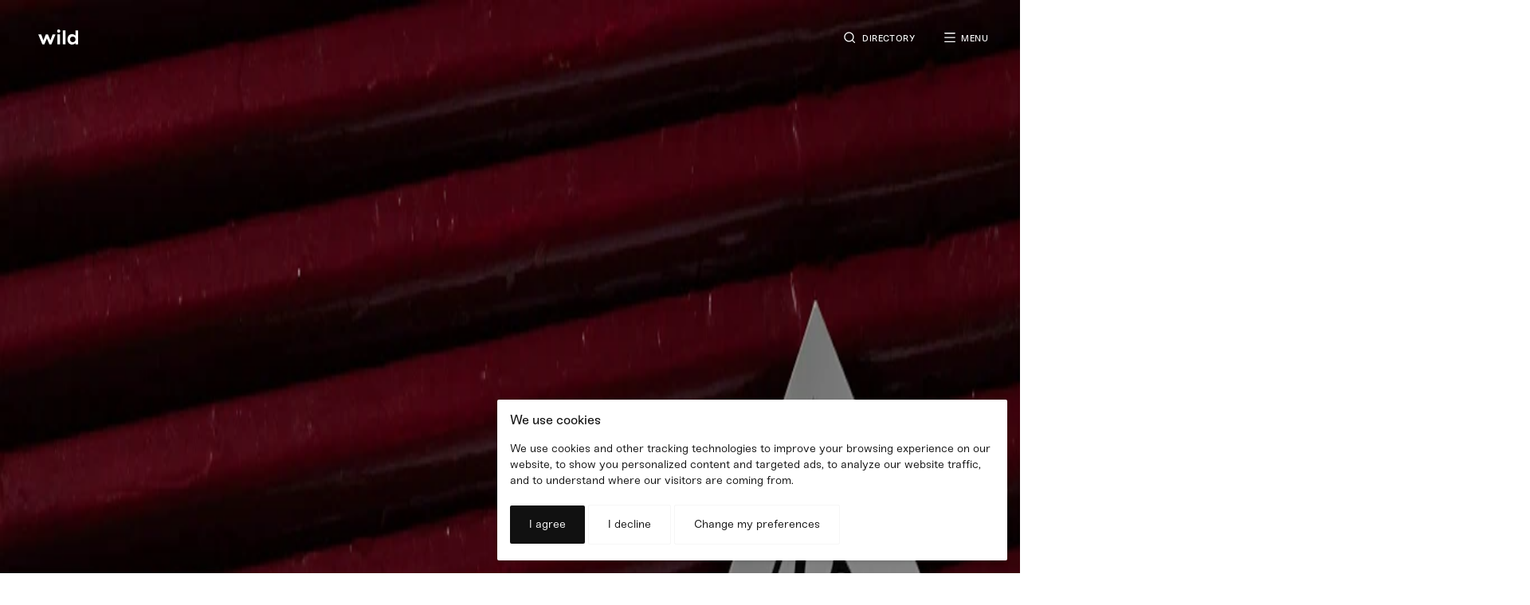

--- FILE ---
content_type: text/html; charset=UTF-8
request_url: https://wild.as/random/not-good-at-doing-normal-things
body_size: 21707
content:
<!DOCTYPE html>
<!--[if lt IE 7]><html class="no-js lt-ie9 lt-ie8 lt-ie7"><![endif]-->
<!--[if IE 7]><html class="no-js lt-ie9 lt-ie8" <![endif]-->
<!--[if IE 8]><html class="no-js lt-ie9" <![endif]-->
<!--[if gt IE 8]><!-->
<html class="no-js">
<!--<![endif]-->

<head>
  <meta charset="utf-8">
  <meta http-equiv="X-UA-Compatible" content="IE=edge,chrome=1">
  <meta name="viewport" content="width=device-width, initial-scale=1, user-scalable=no">
  <meta name="description" content="Not good at doing normal things">
  
    <title>Not good at doing normal things  </title>
    <link rel="canonical" href="https://wild.as/random/not-good-at-doing-normal-things">
    <meta property="og:url" content="https://wild.as/random/not-good-at-doing-normal-things">
        <link rel='alternate' href="https://wild.as/random/not-good-at-doing-normal-things" hreflang="en-US" >
    <meta property="og:site_name" content="">
    <meta property="og:title" content="Not good at doing normal things  ">
    <meta property="og:description" content="">
    <meta property="og:type" content="website">
    <meta property="og:locale" content="en-US">
    <meta property="og:image" content="https://wild.imgix.net/seo/share.png">
    <meta property="og:image:width" content="1200">
    <meta property="og:image:height" content="630">
    <meta property="og:image:alt" content="">
    <meta name="twitter:card" content="summary">
    <meta name="twitter:site" content="@madebywild">
    <meta name="twitter:creator" content="@madebywild">
<script type="application/ld+json">{"@context":"https:\/\/schema.org","@graph":[{"@type":"Person","@id":"https:\/\/wild.as#site-owner","url":"https:\/\/wild.as"},{"@type":"WebSite","url":"https:\/\/wild.as","publisher":{"@id":"https:\/\/wild.as#site-owner"},"@id":"https:\/\/wild.as#website"},{"@type":"WebPage","@id":"https:\/\/wild.as#web_page","url":"https:\/\/wild.as\/random\/not-good-at-doing-normal-things","name":"","isPartOf":{"@id":"https:\/\/wild.as#website"},"inLanguage":"en-US","datePublished":"2023-08-01T00:00:00+00:00","dateModified":"2023-08-01T00:00:00+00:00","breadcrumb":{"@type":"BreadcrumbList","itemListElement":[{"@type":"ListItem","position":1,"item":{"@type":"Thing","name":"Home","id":"https:\/\/wild.as"}},{"@type":"ListItem","position":2,"item":{"@type":"Thing","name":"Not good at doing normal things","id":"https:\/\/wild.as\/random\/not-good-at-doing-normal-things"}}]}}]}</script>

  <link rel="apple-touch-icon" sizes="180x180" href="/apple-touch-icon.png">
  <link rel="icon" type="image/png" sizes="32x32" href="/favicon-32x32.png">
  <link rel="icon" type="image/png" sizes="16x16" href="/favicon-16x16.png">
  <link rel="manifest" href="/site.webmanifest">
  <meta name="msapplication-TileColor" content="#ffffff">
  <meta name="theme-color" content="#ffffff">
    <script type="text/javascript" charset="UTF-8" src="/js/cookie-consent-4.0.0.js" async></script>
<script type="text/javascript" charset="UTF-8">
  window.addEventListener("load", function () {
    window.consent = cookieconsent.run({
      notice_banner_type: "simple",
      consent_type: "express",
      palette: "light",
      language: "en",
      page_load_consent_levels: ["strictly-necessary"],
      notice_banner_reject_button_hide: false,
      open_preferences_center_selector: ".open-preferences-center",
      preferences_center_close_button_hide: false,
      website_name: "English",
      website_privacy_policy_url: "",
    });
  });
</script>

  
    <style>
      .preloder {
        display: -webkit-box;
        display: -ms-flexbox;
        display: flex;
        position: fixed;
        z-index: 1000000;
        top: 0;
        right: 0;
        left: 0;
        height: 100vh;
        min-height: 100vh;
        background-color: #fff;
        -ms-flex-line-pack: center;
        align-content: center;
        -webkit-box-align: center;
        -ms-flex-align: center;
        align-items: center;
        -webkit-box-pack: center;
        -ms-flex-pack: center;
        justify-content: center;
        pointer-events: none;
        opacity: 1;
      }

      @media (max-width: 765px) {
        .preloder {
          height: var(--vh100, 100vh);
          min-height: var(--vh100, 100vh);
        }
      }

      .preloder__canvas {
        width: 200px;
        height: 56px;
        overflow: hidden;
        display: block;
      }

      @-webkit-keyframes animate {
        100% {
          margin-top: -560px;
        }
      }

      @keyframes animate {
        100% {
          margin-top: -560px;
        }
      }

      @media (min-width: 765px) {
        .preloder__canvas {
          width: 250px;
          height: 70px;
        }

        @-webkit-keyframes animate {
          100% {
            margin-top: -700px;
          }
        }

        @keyframes animate {
          100% {
            margin-top: -700px;
          }
        }
      }

      .preloder__canvas svg {
        max-width: 100%;
        height: auto;
        display: block;
        transform: translateZ(0);
        -webkit-animation: animate 1s steps(10) infinite;
        animation: animate 1s steps(10) infinite;
      }

      /*! normalize.css v8.0.1 | MIT License | github.com/necolas/normalize.css */html{line-height:1.15;-webkit-text-size-adjust:100%}body{margin:0}main{display:block}h1{font-size:2em;margin:.67em 0}hr{box-sizing:content-box;height:0;overflow:visible}pre{font-family:monospace,monospace;font-size:1em}a{background-color:transparent}abbr[title]{border-bottom:none;text-decoration:underline;-webkit-text-decoration:underline dotted;text-decoration:underline dotted}b,strong{font-weight:bolder}code,kbd,samp{font-family:monospace,monospace;font-size:1em}small{font-size:80%}sub,sup{font-size:75%;line-height:0;position:relative;vertical-align:baseline}sub{bottom:-.25em}sup{top:-.5em}img{border-style:none}button,input,optgroup,select,textarea{font-family:inherit;font-size:100%;line-height:1.15;margin:0}button,input{overflow:visible}button,select{text-transform:none}[type=button],[type=reset],[type=submit],button{-webkit-appearance:button}[type=button]::-moz-focus-inner,[type=reset]::-moz-focus-inner,[type=submit]::-moz-focus-inner,button::-moz-focus-inner{border-style:none;padding:0}[type=button]:-moz-focusring,[type=reset]:-moz-focusring,[type=submit]:-moz-focusring,button:-moz-focusring{outline:1px dotted ButtonText}fieldset{padding:.35em .75em .625em}legend{box-sizing:border-box;color:inherit;display:table;max-width:100%;padding:0;white-space:normal}progress{vertical-align:baseline}textarea{overflow:auto}[type=checkbox],[type=radio]{box-sizing:border-box;padding:0}[type=number]::-webkit-inner-spin-button,[type=number]::-webkit-outer-spin-button{height:auto}[type=search]{-webkit-appearance:textfield;outline-offset:-2px}[type=search]::-webkit-search-decoration{-webkit-appearance:none}::-webkit-file-upload-button{-webkit-appearance:button;font:inherit}details{display:block}summary{display:list-item}[hidden],template{display:none}:root{--vh:1vh}@font-face{font-family:Sneak;font-weight:300;font-style:normal;font-display:swap;src:url(../fonts/Sneak-Light.eot);src:url(../fonts/Sneak-Light.eot?#iefix) format("embedded-opentype"),url(../fonts/Sneak-Light.woff2) format("woff2"),url(../fonts/Sneak-Light.woff) format("woff")}@font-face{font-family:Sneak;font-weight:400;font-style:normal;font-display:swap;src:url(../fonts/Sneak-Regular.eot);src:url(../fonts/Sneak-Regular.eot?#iefix) format("embedded-opentype"),url(../fonts/Sneak-Regular.woff2) format("woff2"),url(../fonts/Sneak-Regular.woff) format("woff")}@font-face{font-family:Sneak;font-weight:500;font-style:normal;font-display:swap;src:url(../fonts/Sneak-Medium.eot);src:url(../fonts/Sneak-Medium.eot?#iefix) format("embedded-opentype"),url(../fonts/Sneak-Medium.woff2) format("woff2"),url(../fonts/Sneak-Medium.woff) format("woff")}@font-face{font-family:Hairline;font-weight:400;font-style:normal;font-display:swap;src:url(../fonts/Plain-Hairline.eot);src:url(../fonts/Plain-Hairline.eot?#iefix) format("embedded-opentype"),url(../fonts/Plain-Hairline.woff2) format("woff2"),url(../fonts/Plain-Hairline.woff) format("woff")}body{font-family:Sneak,sans-serif;font-family:Sneak;font-size:18px;font-weight:400;font-style:normal;font-stretch:normal;line-height:1.78;letter-spacing:-.2px;font-feature-settings:"liga" 0;-webkit-font-smoothing:antialiased;-moz-osx-font-smoothing:grayscale;color:#1d1d1d}h1,h2,h3,h4,h5,h6{font-family:Sneak;font-weight:500;margin:0}h1{font-family:Sneak;color:#1d1d1d;font-size:32px;font-weight:400;font-style:normal;font-stretch:normal;line-height:1.38;letter-spacing:-.3px}@media (min-width:765px){h1{font-size:70px;line-height:1.14;letter-spacing:-.7px}}h2{font-size:40px;font-weight:400;line-height:1.3;letter-spacing:-.4px}h2,h3{font-family:Sneak;color:#1d1d1d;font-style:normal;font-stretch:normal}h3{font-size:11px;font-weight:500;line-height:1.45;letter-spacing:.4px}.dark{color:#111}.dark-gray{color:#1d1d1d}.gray{color:#646464}.pale{color:#9c9c9c}.soft-gray{color:#e9e9e9}.light-gray{color:#f6f6f6}.light-12{color:hsla(0,0%,100%,.12)}.light{color:#fff}.alarm{color:#ea431d}.blue{color:#0349c5}.nav{position:absolute;top:0;left:0;width:100%;z-index:100;transform:translateZ(0);height:90px}@media (min-width:765px){.nav{height:96px}}@media (min-width:765px){.nav--home{position:fixed}}.nav--light .logo.white path,.nav--light .logo.white polygon,.nav--light .logo.white rect,.nav--light .logo path,.nav--light .logo polygon,.nav--light .logo rect{fill:#fff!important}.nav--light .burger svg>*,.nav--light .search-button svg>*{stroke:#fff}.nav--light .nav__text{color:#fff}.nav--nav-open .logo path,.nav--nav-open .logo polygon,.nav--nav-open .logo rect{fill:#231f20!important}.nav--nav-open .burger svg>*,.nav--nav-open .search-button svg>*{stroke:#1d1d1d}.nav--nav-open .nav__text{color:#1d1d1d}.nav--search-open .logo path,.nav--search-open .logo polygon,.nav--search-open .logo rect{fill:#fff!important}.nav--search-open.white path,.nav--search-open.white polygon,.nav--search-open.white rect{fill:#231f20!important}.nav--search-open .burger svg>*,.nav--search-open .search-button svg>*{stroke:#fff}.nav--search-open .nav__text{color:#fff}.nav__top{max-width:1354px;margin:0 auto;position:relative;padding:0 24px;height:90px;display:flex}@media (min-width:765px){.nav__top{padding:0 48px;height:96px}}.nav__logo{display:flex;align-items:center;transition:all .2s ease}.nav__logo a{display:block;line-height:1}@media (min-width:1025px){.nav__logo:hover{opacity:.6}}.nav__link{width:100%;display:flex;align-items:center;padding-left:24px}.nav__link__svg{width:18px;height:18px;overflow:hidden;position:absolute;left:0;top:50%;margin-top:-9px;display:inline-block}.nav__link span{color:#1d1d1d;font-family:Sneak;font-size:16px;font-weight:400;font-style:normal;font-stretch:normal;line-height:1.25;letter-spacing:normal;font-weight:300;position:relative;padding-left:24px}.nav__link span:before{content:"";width:1px;height:24px;position:absolute;left:0;top:50%;transform:translateY(-50%);background-color:#e9e9e9}.nav__link a{position:relative;padding-left:27px;text-decoration:none;color:#1d1d1d}.nav__link a svg{position:absolute;left:0;top:0}.nav__center{position:absolute;top:50%;left:50%;transform:translate(-50%,-50%)}.nav__case-study-item{display:none;gap:16px}@media (min-width:765px){.nav__case-study-item{display:flex}}.nav__case-study-item .wild-id{color:#1d1d1d;font-family:Sneak;font-size:16px;font-weight:400;font-style:normal;font-stretch:normal;line-height:1.25;letter-spacing:normal;font-weight:300;color:inherit;padding-left:16px;margin:0}.nav__case-study-item .wild-id:before{top:6px;width:8px;height:8px}.nav__case-study-item h2{display:inline-flex;gap:16px;padding:8px 16px;background-color:#f5f5f5;color:#1d1d1d;font-size:16px;font-weight:400;line-height:1.25;font-weight:300}.nav__case-study-item button,.nav__case-study-item h2{font-family:Sneak;font-style:normal;font-stretch:normal;letter-spacing:normal}.nav__case-study-item button{background:#1d1d1d;border:0;cursor:pointer;position:relative;padding:8px 40px 8px 16px;color:#1d1d1d;font-size:14px;font-weight:400;line-height:1.43;color:#fff}.nav__case-study-item button:after{content:"";position:absolute;width:18px;height:18px;display:block;right:16px;top:50%;transform:translateY(-50%);background-image:url(../img/icons/plus-white.svg);background-size:cover;background-position:50%;background-repeat:no-repeat;transition:transform .3s ease;transform-origin:center}.nav__case-study-item button:hover:after{transform:translateY(-50%) rotate(180deg)}.nav__right{justify-self:flex-end;align-items:center;display:flex}.nav .logo{max-width:50px;height:auto}.nav .logo path,.nav .logo polygon,.nav .logo rect{fill:#231f20;transition:fill .2s ease}.nav__text{font-family:Sneak;color:#1d1d1d;font-size:11px;font-weight:500;font-style:normal;font-stretch:normal;line-height:1.45;letter-spacing:.4px;text-transform:uppercase;position:absolute;right:0;top:50%;transform:translateY(-50%);display:none}@media (min-width:765px){.nav__text{display:block}}.nav .search-button{width:42px;height:42px;cursor:pointer;transition:all .2s ease;position:relative}@media (min-width:765px){.nav .search-button{width:102px;min-width:102px;margin-right:24px;display:block}}.nav .search-button svg{position:absolute;left:13px;top:13px;width:16px;height:16px}.nav .burger{width:42px;height:42px;position:relative;display:flex;flex-direction:column;justify-content:space-between;cursor:pointer;border-radius:50%}@media (min-width:765px){.nav .burger{width:68px;min-width:68px;display:block;background-color:transparent;box-shadow:none;margin-right:-8px}}.nav .burger svg{position:absolute;left:13px;top:14px;width:16px;height:16px}.navbar{position:fixed;z-index:15;bottom:20px;width:calc(100% - 48px);max-width:1486px;background-color:#fff;border-radius:4px;margin:0 auto;left:50%;transform:translateX(-50%);right:auto;display:none;transition:all .2s ease;box-shadow:0 1px 4px 0 rgba(0,0,0,.18)}@media (min-width:1025px){.navbar{display:flex}}.navbar__target{position:fixed;bottom:0;left:0;right:0;height:90px;background-color:transparent;z-index:14;display:none}@media (min-width:1025px){.navbar__target{display:block;display:none}}.navbar__link{text-decoration:none;color:#1d1d1d}.navbar__ul{width:100%;list-style:none;padding:0;display:flex;justify-content:space-between}.navbar__ul__li{display:flex;line-height:.89}.navbar__ul__li a{padding:16px 66px}.navbar__ul__li a>span{position:relative;display:flex}.navbar__ul__li:hover{cursor:pointer}.navbar__ul__li:hover>.navbar__hover{opacity:1;bottom:100%;pointer-events:all}.navbar__ul__li--has-count{display:flex;align-items:center;justify-content:center;position:relative;width:16px;height:16px;margin-right:6px;color:#ea431d;font-size:8px;box-sizing:border-box}.navbar__ul__li--has-count:after{content:"";display:inline-block;position:absolute;width:100%;height:100%;border-radius:100%;border:1px solid #ea431d}.navbar__ul__li--has-subnav a>span:after{content:"";margin-left:4px;width:18px;height:18px;display:block;background-image:url(../img/icons/plus.svg);background-size:cover;background-repeat:no-repeat;background-position:50%}.navbar__hover{position:absolute;opacity:0;bottom:90%;margin-bottom:4px;left:0;width:100%;background:#fff;border-radius:4px;padding:22px 66px;transition:all .1s ease;pointer-events:none;box-shadow:0 1px 4px 0 rgba(0,0,0,.18)}.navbar__hover:before{content:"";position:absolute;width:100%;display:block;background:transparent;height:4px;left:0;bottom:-4px}.navbar__hover__link{text-decoration:none;min-width:25%}.navbar__hover__content{display:flex;justify-content:space-between}.navbar__hover .item{display:flex;cursor:pointer}.navbar__hover .item__thumb{width:56px;background-size:cover;display:block;background-position:50%;margin-right:20px;border-radius:4px;background-color:#d3d3d3}.navbar__hover .item__thumb:before{content:"";float:left;padding-bottom:128.57142857%}.navbar__hover .item__thumb:after{content:"";display:table;clear:both}.navbar__hover .item__thumb--big{width:112px}.navbar__hover .item__thumb--big:before{content:"";float:left;padding-bottom:64.28571429%}.navbar__hover .item__thumb--big:after{content:"";display:table;clear:both}.navbar__hover .item__content{display:flex;align-items:flex-start;justify-content:center;flex-direction:column;max-width:200px}.navbar__hover .item .wild-id{margin-bottom:0}.navbar__hover .item__title{color:#1d1d1d;font-family:Sneak;font-size:14px;font-weight:400;font-style:normal;font-stretch:normal;line-height:1.43;letter-spacing:normal;text-align:left}.navbar__contact{display:flex;width:100%;justify-content:space-between;align-items:center}.navbar__contact .wild__link--mail{font-size:40px;font-weight:300;font-style:normal;font-stretch:normal;line-height:1.3;letter-spacing:-.4px;text-decoration:none;color:#1d1d1d}.hero{position:relative;top:96px;height:calc(var(--vh100) - 96px);overflow:hidden}@media (min-width:765px){.hero{top:0;height:100vh;padding-top:0}}.hero .hero__slider__wrapper{height:100%}.hero video{-o-object-fit:cover;object-fit:cover;height:100%;width:100%}.hero .swiper-container{overflow:visible;height:100%;position:relative;margin-left:auto;margin-right:auto;padding:0}.hero .swiper-wrapper{height:100%;position:relative;width:100%;z-index:1}.hero .swiper-slide{display:flex;flex-direction:column;align-items:center;justify-content:flex-start;border-radius:2px;color:#111;height:calc(var(--vh100) - 96px);overflow:hidden}@media (min-width:765px){.hero .swiper-slide{height:100%;width:30vw;max-width:600px;padding-top:112px}}.hero .swiper-slide--work{overflow:hidden}@media (min-width:765px){.hero .swiper-slide--work:hover .work-title{top:0;opacity:1}}@media (min-width:765px){.hero .swiper-slide--work:not(:last-child) .work-slide-inner{margin-right:32px}}.hero .swiper-slide--work .work-slide-inner{width:100%;height:calc(100% - 16px);position:relative;overflow:hidden;border-radius:2px}@media screen and (min-width:765px){.hero .swiper-slide--work .work-slide-inner{height:calc(100% - 16px)}}.hero .swiper-slide--work .work-slide-inner.has-announcement-bar{height:calc(100% - 60px)}@media screen and (min-width:765px){.hero .swiper-slide--work .work-slide-inner.has-announcement-bar{height:calc(100% - 60px)}}.hero .swiper-slide--work .work-title{position:absolute;left:0;top:0;width:100%;height:100%;display:flex;justify-content:flex-end;flex-direction:column;z-index:1;color:#fff;padding:20px;transition:all .4s ease-out;transform:translateZ(0)}@media (min-width:765px){.hero .swiper-slide--work .work-title{padding:40px;top:100%;opacity:0}}.hero .swiper-slide--work .work-title .wild-id{margin-bottom:16px}.hero .swiper-slide--work .work-title h2{font-family:Sneak;color:#fff;font-size:40px;font-weight:400;font-style:normal;font-stretch:normal;line-height:1.3;letter-spacing:-.4px}.hero .swiper-slide--news{width:100%;display:block;position:relative;height:100%}@media (min-width:765px){.hero .swiper-slide--news{width:374px}}.hero .swiper-slide--news .news-inner{position:relative;height:calc(100% - 96px);overflow-y:scroll;padding-bottom:16px;-ms-overflow-style:none;scrollbar-width:none}.hero .swiper-slide--news .news-inner.has-announcement-bar{padding-bottom:60px}@media (min-width:765px){.hero .swiper-slide--news .news-inner{position:absolute;top:0;left:0;right:0;bottom:0;height:100%;padding-top:112px;padding-bottom:16px;padding-right:16px}.hero .swiper-slide--news .news-inner.has-announcement-bar{padding-bottom:60px}}.hero .swiper-slide--news .news-inner::-webkit-scrollbar{display:none}.hero .swiper-slide--news .intro{padding:16px;font-family:Sneak;font-size:24px;font-weight:500;font-style:normal;font-stretch:normal;line-height:1.58;letter-spacing:normal;color:#111;font-weight:400}.hero .swiper-slide--news .intro p{margin:0;padding:0}.hero .swiper-slide--news .intro p:not(:first-child){margin-top:12px}.hero .swiper-slide--news .intro a{font-family:Sneak;font-size:16px;font-weight:400;font-style:normal;font-stretch:normal;line-height:1.25;letter-spacing:normal;color:#111;position:relative;display:inline;text-decoration:none;transition:all .2s ease;white-space:nowrap;font-size:inherit;line-height:inherit}.hero .swiper-slide--news .intro a:before{content:"";position:absolute;left:0;bottom:0;width:100%;height:1px;display:block;background-color:#111;transition:width .2s ease}.hero .swiper-slide--news .intro a:hover:before{width:0}.hero .swiper-slide--news .intro a:before{height:2px}@media (min-width:765px){.hero .swiper-slide--news .intro{line-height:1.17}}.hero .swiper-slide--news .intro-link{padding:0 16px;margin-top:16px;margin-bottom:48px}.hero .swiper-slide--news .intro-link a{font-family:Sneak;font-size:16px;font-weight:400;font-style:normal;font-stretch:normal;line-height:1.25;letter-spacing:normal;background-color:#111;color:#fff;padding:14px 24px;border-radius:2px;text-decoration:none;display:inline-block;transition:all .2s ease}.hero .swiper-slide--news .news-item{background-color:#f6f6f6;border-radius:2px;text-decoration:none;padding:16px;width:100%;margin-bottom:8px;display:flex;align-items:center}.hero .swiper-slide--news .news-item:last-child{margin-bottom:0}.hero .swiper-slide--news .news-item--has-link{transition:all .2s ease}.hero .swiper-slide--news .news-item--has-link:hover{background-color:#f1f1f1}.hero .swiper-slide--news .news-item a{display:flex;align-items:center}.hero .swiper-slide--news .news-item__image{width:72px;height:72px;position:relative;display:inline-block;flex-grow:0;flex-shrink:0}.hero .swiper-slide--news .news-item__image img{border-radius:4px;-o-object-fit:cover;object-fit:cover;position:absolute;left:0;top:0;right:0;bottom:0;height:100%;width:100%}.hero .swiper-slide--news .news-item__content{padding-left:16px}.hero .swiper-slide--news .news-item__date{font-size:12px;color:#9c9c9c}.hero .swiper-slide--news .news-item__copy{font-size:14px;line-height:1.43;text-decoration:none;line-height:20px}.hero .swiper-slide--news .news-item__copy,.hero .swiper-slide--news .news-item__copy .text{color:#111;font-family:Sneak;font-weight:400;font-style:normal;font-stretch:normal;letter-spacing:normal}.hero .swiper-slide--news .news-item__copy .text{font-size:16px;line-height:1.25}.hero .swiper-slide--news .news-item__copy .external-link{position:relative;display:inline-block}.hero .swiper-slide--news .news-item__copy .external-link:after{content:"";margin-left:2px;transform:translateY(1px);width:10px;height:10px;display:inline-block;background-size:cover;background-position:50%;background-repeat:no-repeat;background-image:url(../img/icons/link-external.svg)}@media (min-width:1920px){.hero .swiper-slide--news .intro{padding:16px 32px}.hero .swiper-slide--news .intro-link{padding:0 32px}.hero .swiper-slide--news .news-content{padding:0 16px}}.hero .swiper-slide img{-o-object-fit:cover;object-fit:cover;position:absolute;left:0;top:0;right:0;bottom:0;height:100%;width:100%}
    </style>
    <link href="/css/main.css" rel="stylesheet" media="no-media">
  
  
    <link rel="canonical" href="https://wild.as/random/not-good-at-doing-normal-things" />
  
  <meta property="pr:id" content="42ccca7e-dfee-420b-a735-3299567800cf" />
</head>
<body>
  

  <div class="preloder js-preloder">
  <div class="preloder__canvas">
<svg enable-background="new 0 0 250 700" viewBox="0 0 250 700" xmlns="http://www.w3.org/2000/svg"><path d="m8 7h213v52h-213z" fill="none"/><g fill="#111"><path d="m90.2 18-6.6 28h-4l-7.6-24.4-7.7 24.4h-4l-6.6-28h3.7l5.1 23.6 7.4-23.6h4.1l7.4 23.6 5.2-23.6z"/><path d="m126.4 16h3.3l-13.8 32h-3.3z"/><g enable-background="new"><path d="m152.4 32c0-7 2.8-14.4 10.6-14.4s10.5 7.4 10.5 14.4c0 6.9-2.8 14.4-10.6 14.4s-10.5-7.5-10.5-14.4zm17.4 0c0-7.3-2.7-11.4-6.9-11.4s-6.9 4-6.9 11.4c0 7.3 2.7 11.3 6.9 11.3 4.3 0 6.9-4 6.9-11.3z"/><path d="m191.6 46h-3.6v-20c-2.1 1.7-5.2 2.8-9.5 3v-3c4.6-.2 10-2 10-7.9h3v27.9z"/><path d="m218 31.4c0 9.7-3.7 15-10.6 15-5.4 0-8.7-4-9.2-8.5h3.2c.3 2.1 1.8 5.5 6.2 5.5 5.1 0 7.2-4.9 7.2-11.4-1.1 2.2-3.5 4.2-7.3 4.2-5 0-9-3.5-9-9.3 0-5.4 3.6-9.2 9.4-9.2 6-.1 10.1 4.3 10.1 13.7zm-4.1-4.4c0-4.2-3-6.4-6.1-6.4-3.4 0-6.1 2.5-6.1 6.4 0 4.1 2.9 6.4 6.1 6.4 3.3-.2 6.1-2.4 6.1-6.4z"/></g></g><circle cx="22" cy="33" fill="#1d1d1d" r="14"/><path d="m8 77h214v52h-214z" fill="none"/><path d="m90.2 88-6.6 28h-4l-7.6-24.4-7.7 24.4h-4l-6.6-28h3.7l5.1 23.6 7.4-23.6h4.1l7.4 23.6 5.2-23.6z" fill="#111"/><path d="m126.4 86h3.3l-13.8 32h-3.3z" fill="#111"/><g enable-background="new" fill="#111"><path d="m152.4 102c0-7 2.8-14.4 10.6-14.4s10.6 7.4 10.6 14.4c0 6.9-2.8 14.4-10.6 14.4s-10.6-7.5-10.6-14.4zm17.4 0c0-7.3-2.7-11.4-6.9-11.4s-6.9 4-6.9 11.4c0 7.3 2.7 11.3 6.9 11.3 4.3 0 6.9-4 6.9-11.3z"/><path d="m196.5 88v2.3l-12.8 25.7h-4l12.6-24.9h-14.7v-3.1z"/><path d="m200 116v-2.4l7.3-6.2c4.3-3.5 7.8-6.6 7.8-11.4 0-3.2-2.1-5.5-5.4-5.5-4.2 0-5.8 3.4-5.5 7.7h-3.5c-.4-5.3 2.4-10.7 9.1-10.7 5.6 0 8.8 3.7 8.8 8.6 0 5.4-3.7 9.2-8.9 13.5l-3.9 3.3h13.5v3z"/></g><circle cx="22" cy="103" fill="#1d1d1d" r="14"/><path d="m8 147h219v52h-219z" fill="none"/><path d="m90.2 158-6.6 28h-4l-7.6-24.4-7.7 24.4h-4l-6.6-28h3.7l5.1 23.6 7.4-23.6h4.1l7.4 23.6 5.2-23.6z" fill="#111"/><path d="m126.4 156h3.3l-13.8 32h-3.3z" fill="#111"/><g enable-background="new" fill="#111"><path d="m152.4 172c0-7 2.8-14.4 10.6-14.4s10.6 7.4 10.6 14.4c0 6.9-2.8 14.4-10.6 14.4s-10.6-7.5-10.6-14.4zm17.4 0c0-7.3-2.7-11.4-6.9-11.4s-6.9 4-6.9 11.4c0 7.3 2.7 11.3 6.9 11.3 4.3 0 6.9-4 6.9-11.3z"/><path d="m178.4 172c0-7 2.8-14.4 10.6-14.4s10.6 7.4 10.6 14.4c0 6.9-2.8 14.4-10.6 14.4s-10.6-7.5-10.6-14.4zm17.5 0c0-7.3-2.7-11.4-6.9-11.4s-6.9 4-6.9 11.4c0 7.3 2.7 11.3 6.9 11.3s6.9-4 6.9-11.3z"/><path d="m225.5 180.2h-4.5v5.8h-3.4v-5.8h-13.5v-2.3l12.2-19.9h4.7v19.3h4.4v2.9zm-7.8-2.9v-16.1l-9.6 16.1z"/></g><circle cx="22" cy="173" fill="#1d1d1d" r="14"/><path d="m8 217h219v52h-219z" fill="none"/><path d="m90.2 228-6.6 28h-4l-7.6-24.4-7.7 24.4h-4l-6.6-28h3.7l5.1 23.6 7.4-23.6h4.1l7.4 23.6 5.2-23.6z" fill="#111"/><path d="m126.4 226h3.3l-13.8 32h-3.3z" fill="#111"/><g enable-background="new" fill="#111"><path d="m152.4 242c0-7 2.8-14.4 10.6-14.4s10.6 7.4 10.6 14.4c0 6.9-2.8 14.4-10.6 14.4s-10.6-7.5-10.6-14.4zm17.4 0c0-7.3-2.7-11.4-6.9-11.4s-6.9 4-6.9 11.4c0 7.3 2.7 11.3 6.9 11.3 4.3 0 6.9-4 6.9-11.3z"/><path d="m198.1 247.4c0 5.9-4.1 9-9.6 9-5.8 0-9.3-3.8-9.8-8.9h3.4c.4 3.1 2.4 5.9 6.6 5.9 3.7 0 6.1-2.1 6.1-5.8 0-4.2-2.4-6.5-6.6-6.5-3.7 0-5.6 2-5.8 2.2l-2.6-1.4 2.1-13.9h14.8v3h-11.8l-1.4 8.8c1.1-.8 2.6-1.6 5.3-1.6 5.5 0 9.3 3.4 9.3 9.2z"/><path d="m203.1 242c0-7 2.8-14.4 10.6-14.4s10.6 7.4 10.6 14.4c0 6.9-2.8 14.4-10.6 14.4s-10.6-7.5-10.6-14.4zm17.4 0c0-7.3-2.7-11.4-6.9-11.4s-6.9 4-6.9 11.4c0 7.3 2.7 11.3 6.9 11.3s6.9-4 6.9-11.3z"/></g><circle cx="22" cy="243" fill="#1d1d1d" r="14"/><path d="m8 287h218v52h-218z" fill="none"/><path d="m90.2 298-6.6 28h-4l-7.6-24.4-7.7 24.4h-4l-6.6-28h3.7l5.1 23.6 7.4-23.6h4.1l7.4 23.6 5.2-23.6z" fill="#111"/><path d="m126.4 296h3.3l-13.8 32h-3.3z" fill="#111"/><g enable-background="new" fill="#111"><path d="m152.4 312c0-7 2.8-14.4 10.6-14.4s10.6 7.4 10.6 14.4c0 6.9-2.8 14.4-10.6 14.4s-10.6-7.5-10.6-14.4zm17.4 0c0-7.3-2.7-11.4-6.9-11.4s-6.9 4-6.9 11.4c0 7.3 2.7 11.3 6.9 11.3 4.3 0 6.9-4 6.9-11.3z"/><path d="m178.5 326v-2.4l7.3-6.2c4.3-3.5 7.8-6.6 7.8-11.4 0-3.2-2.1-5.5-5.4-5.5-4.2 0-5.8 3.4-5.5 7.7h-3.5c-.4-5.3 2.4-10.7 9.1-10.7 5.6 0 8.8 3.7 8.8 8.6 0 5.4-3.7 9.2-8.9 13.5l-3.9 3.3h13.5v3h-19.3z"/><path d="m222.2 319.2c0 4.3-4 7.2-9.1 7.2-5 0-9.1-2.9-9.1-7.2 0-3.4 2.4-5.2 5-6.2-3-1-6-3.1-6-7.2 0-4.8 4.1-8.1 10.2-8.1s10.1 3.3 10.1 8.1c0 4.1-2.9 6.3-6 7.2 2.5 1 4.9 2.8 4.9 6.2zm-12.4-8.6c1 .5 2.1.8 3.3 1 1.2-.2 2.3-.5 3.3-1 2-1 3.1-2.2 3.3-4.7 0-3-2.3-5.4-6.6-5.4s-6.6 2.5-6.6 5.4c0 2.5 1.7 3.9 3.3 4.7zm8.9 8.4c0-2-1.4-3.2-2.8-3.9-.8-.4-1.8-.7-2.8-.9-1 .2-2 .5-2.8.9-1.6.8-2.8 1.8-2.8 3.9 0 2.6 2.1 4.5 5.6 4.5s5.6-1.9 5.6-4.5z"/></g><circle cx="22" cy="313" fill="#1d1d1d" r="14"/><path d="m8 357h212v52h-212z" fill="none"/><path d="m90.2 368-6.6 28h-4l-7.6-24.4-7.7 24.4h-4l-6.6-28h3.7l5.1 23.6 7.4-23.6h4.1l7.4 23.6 5.2-23.6z" fill="#111"/><path d="m126.4 366h3.3l-13.8 32h-3.3z" fill="#111"/><g enable-background="new" fill="#111"><path d="m152.4 382c0-7 2.8-14.4 10.6-14.4s10.6 7.4 10.6 14.4c0 6.9-2.8 14.4-10.6 14.4s-10.6-7.5-10.6-14.4zm17.4 0c0-7.3-2.7-11.4-6.9-11.4s-6.9 4-6.9 11.4c0 7.3 2.7 11.3 6.9 11.3 4.3 0 6.9-4 6.9-11.3z"/><path d="m197.4 389.2c0 4.3-4 7.2-9.1 7.2-5 0-9.1-2.9-9.1-7.2 0-3.4 2.4-5.2 5-6.2-3-1-6-3.1-6-7.2 0-4.8 4.1-8.1 10.2-8.1s10.1 3.3 10.1 8.1c0 4.1-2.9 6.3-6 7.2 2.4 1 4.9 2.8 4.9 6.2zm-12.4-8.6c1 .5 2.1.8 3.3 1 1.2-.2 2.3-.5 3.3-1 2-1 3.1-2.2 3.3-4.7 0-3-2.3-5.4-6.6-5.4s-6.6 2.5-6.6 5.4c-.1 2.5 1.6 3.9 3.3 4.7zm8.9 8.4c0-2-1.4-3.2-2.8-3.9-.8-.4-1.8-.7-2.8-.9-1 .2-2 .5-2.8.9-1.6.8-2.8 1.8-2.8 3.9 0 2.6 2.1 4.5 5.6 4.5s5.6-1.9 5.6-4.5z"/><path d="m215.9 396h-3.6v-20c-2.1 1.7-5.2 2.8-9.5 3v-3c4.6-.2 10-2 10-7.9h3v27.9z"/></g><circle cx="22" cy="383" fill="#1d1d1d" r="14"/><path d="m8 427h212v52h-212z" fill="none"/><path d="m90.2 438-6.6 28h-4l-7.6-24.4-7.7 24.4h-4l-6.6-28h3.7l5.1 23.6 7.4-23.6h4.1l7.4 23.6 5.2-23.6z" fill="#111"/><path d="m126.4 436h3.3l-13.8 32h-3.3z" fill="#111"/><g enable-background="new" fill="#111"><path d="m165.3 466h-3.6v-20c-2.1 1.7-5.2 2.8-9.5 3v-3c4.6-.2 10-2 10-7.9h3v27.9z"/><path d="m171.9 452c0-7 2.8-14.4 10.6-14.4s10.5 7.4 10.5 14.4c0 6.9-2.8 14.4-10.6 14.4s-10.5-7.5-10.5-14.4zm17.4 0c0-7.3-2.7-11.4-6.9-11.4s-6.9 4-6.9 11.4c0 7.3 2.7 11.3 6.9 11.3s6.9-4 6.9-11.3z"/><path d="m198 466v-2.4l7.3-6.2c4.3-3.5 7.8-6.6 7.8-11.4 0-3.2-2.1-5.5-5.4-5.5-4.2 0-5.8 3.4-5.5 7.7h-3.5c-.4-5.3 2.4-10.7 9.1-10.7 5.6 0 8.8 3.7 8.8 8.6 0 5.4-3.7 9.2-8.9 13.5l-3.9 3.3h13.5v3h-19.3z"/></g><circle cx="22" cy="453" fill="#1d1d1d" r="14"/><path d="m8 497h206v52h-206z" fill="none"/><path d="m90.2 508-6.6 28h-4l-7.6-24.4-7.7 24.4h-4l-6.6-28h3.7l5.1 23.6 7.4-23.6h4.1l7.4 23.6 5.2-23.6z" fill="#111"/><path d="m126.4 506h3.3l-13.8 32h-3.3z" fill="#111"/><g enable-background="new" fill="#111"><path d="m152.4 522c0-7 2.8-14.4 10.6-14.4s10.6 7.4 10.6 14.4c0 6.9-2.8 14.4-10.6 14.4s-10.6-7.5-10.6-14.4zm17.4 0c0-7.3-2.7-11.4-6.9-11.4s-6.9 4-6.9 11.4c0 7.3 2.7 11.3 6.9 11.3 4.3 0 6.9-4 6.9-11.3z"/><path d="m191.6 536h-3.6v-20c-2.1 1.7-5.2 2.8-9.5 3v-3c4.6-.2 10-2 10-7.9h3v27.9z"/><path d="m210.5 536h-3.5v-20c-2.1 1.7-5.2 2.8-9.5 3v-3c4.6-.2 10-2 10-7.9h3z"/></g><circle cx="22" cy="523" fill="#1d1d1d" r="14"/><path d="m8 567h220v52h-220z" fill="none"/><path d="m90.2 578-6.6 28h-4l-7.6-24.4-7.7 24.4h-4l-6.6-28h3.7l5.1 23.6 7.4-23.6h4.1l7.4 23.6 5.2-23.6z" fill="#111"/><path d="m126.4 576h3.3l-13.8 32h-3.3z" fill="#111"/><g enable-background="new" fill="#111"><path d="m152.4 592c0-7 2.8-14.4 10.6-14.4s10.6 7.4 10.6 14.4c0 6.9-2.8 14.4-10.6 14.4s-10.6-7.5-10.6-14.4zm17.4 0c0-7.3-2.7-11.4-6.9-11.4s-6.9 4-6.9 11.4c0 7.3 2.7 11.3 6.9 11.3 4.3 0 6.9-4 6.9-11.3z"/><path d="m199 597.2c0 5.4-3.6 9.2-9.4 9.2-6 0-10.2-4.4-10.2-13.8 0-9.7 3.7-15 10.6-15 5.4 0 8.7 3.9 9.2 8.5h-3.2c-.3-2.1-1.8-5.5-6.2-5.5-5.1 0-7.2 4.9-7.2 11.4 1.2-2.1 3.4-4.2 7.3-4.2 5.1 0 9.1 3.6 9.1 9.4zm-3.2-.1c0-4.1-2.9-6.4-6.1-6.4-3.3 0-6.1 2.3-6.1 6.3 0 4.2 3 6.4 6.1 6.4 3.3.1 6.1-2.4 6.1-6.3z"/><path d="m224.7 597.2c0 5.4-3.6 9.2-9.4 9.2-6 0-10.2-4.4-10.2-13.8 0-9.7 3.7-15 10.6-15 5.4 0 8.7 3.9 9.2 8.5h-3.2c-.3-2.1-1.8-5.5-6.2-5.5-5.1 0-7.2 4.9-7.2 11.4 1.2-2.1 3.4-4.2 7.3-4.2 5.1 0 9.1 3.6 9.1 9.4zm-3.3-.1c0-4.1-2.9-6.4-6.1-6.4-3.3 0-6.1 2.3-6.1 6.3 0 4.2 3 6.4 6.1 6.4 3.3.1 6.1-2.4 6.1-6.3z"/></g><circle cx="22" cy="593" fill="#1d1d1d" r="14"/><path d="m8 637h220v52h-220z" fill="none"/><path d="m90.2 648-6.6 28h-4l-7.6-24.4-7.7 24.4h-4l-6.6-28h3.7l5.1 23.6 7.4-23.6h4.1l7.4 23.6 5.2-23.6z" fill="#111"/><path d="m126.4 646h3.3l-13.8 32h-3.3z" fill="#111"/><g enable-background="new" fill="#111"><path d="m152.4 662c0-7 2.8-14.4 10.6-14.4s10.6 7.4 10.6 14.4c0 6.9-2.8 14.4-10.6 14.4s-10.6-7.5-10.6-14.4zm17.4 0c0-7.3-2.7-11.4-6.9-11.4s-6.9 4-6.9 11.4c0 7.3 2.7 11.3 6.9 11.3 4.3 0 6.9-4 6.9-11.3z"/><path d="m178.4 662c0-7 2.8-14.4 10.6-14.4s10.6 7.4 10.6 14.4c0 6.9-2.8 14.4-10.6 14.4s-10.6-7.5-10.6-14.4zm17.5 0c0-7.3-2.7-11.4-6.9-11.4s-6.9 4-6.9 11.4c0 7.3 2.7 11.3 6.9 11.3s6.9-4 6.9-11.3z"/><path d="m204.5 662c0-7 2.8-14.4 10.6-14.4s10.6 7.4 10.6 14.4c0 6.9-2.8 14.4-10.6 14.4s-10.6-7.5-10.6-14.4zm17.4 0c0-7.3-2.7-11.4-6.9-11.4s-6.9 4-6.9 11.4c0 7.3 2.7 11.3 6.9 11.3s6.9-4 6.9-11.3z"/></g><circle cx="22" cy="663" fill="#1d1d1d" r="14"/></svg>  </div>
</div>
  <div id="barba-wrapper" data-barba="wrapper">
    <div class="barba-container random" data-barba="container"
      data-barba-namespace="random"
      data-preloder-id="r15">
      <div class="nav nav--light
  
  js-nav js-nav-scrollable">
  <div class="nav__top">
    <div class="nav__logo">
      <a href="/">

        <svg class="logo" alt="we are wild gmbh logo" xmlns="http://www.w3.org/2000/svg" width="9.88cm" height="3.79cm"
          viewBox="0 0 280 107.49">
          <title>logo-wild</title>
          <g>
            <polygon
              points="85.15 78.09 68.18 34.92 53.04 34.92 36.21 78.09 20.37 34.92 0 34.92 28.71 105.65 42.86 105.65 60.68 63.63 78.36 105.65 92.51 105.65 121.22 34.92 100.86 34.92 85.15 78.09"
              fill="#231f20" />
            <rect x="134.41" y="34.92" width="18.67" height="70.73" fill="#231f20" />
            <rect x="172.69" y="6.63" width="18.81" height="99.02" fill="#231f20" />
            <path d="M143.69,0a11.18,11.18,0,0,0-11.37,11.5,11.43,11.43,0,0,0,22.87,0A11.38,11.38,0,0,0,143.69,0Z"
              fill="#231f20" />
            <path
              d="M261.33,6.63V43.07a32.25,32.25,0,0,0-23.36-10h-.49l-1.45,0h-.14a22.57,22.57,0,0,0-2.34.21,30.61,30.61,0,0,0-8.29,2.22,29.54,29.54,0,0,0-10.18,7.21,34.45,34.45,0,0,0-6.93,11.67,45.8,45.8,0,0,0-2.54,15.84,45.79,45.79,0,0,0,2.54,15.84,33.82,33.82,0,0,0,7,11.67A30.26,30.26,0,0,0,225.4,105a31.38,31.38,0,0,0,12.45,2.48h.78q.87,0,1.72-.08l.2,0a32.29,32.29,0,0,0,20.77-9.87v8.15H280v-99Zm-4.7,78.15A19.18,19.18,0,0,1,242.8,90.1a20.67,20.67,0,0,1-7.69-1.41,17.83,17.83,0,0,1-6.14-4,18.38,18.38,0,0,1-4.07-6.29,23.12,23.12,0,0,1,0-16.27A18.43,18.43,0,0,1,229,55.86a17.9,17.9,0,0,1,6.14-4,20.71,20.71,0,0,1,7.69-1.41,19.34,19.34,0,0,1,13.83,5.25q5.55,5.25,5.55,14.57T256.63,84.78Z"
              fill="#231f20" />
          </g>
        </svg>


      </a>
    </div>
    <div class="nav__link">
      
        
        
        
      
    </div>
    
    
    
    <div class="nav__right">
      <div class="search-button taptarget js-search-button">
        <svg xmlns="http://www.w3.org/2000/svg" width="16" height="16" viewBox="0 0 18 18">
          <line class="search-button__dash" stroke="#1d1d1d" fill="none" stroke-width="1.5" stroke-linecap="round"
            stroke-linejoin="round" x1="11.9" y1="11.9" x2="15" y2="15" />
          <line class="search-button__dash2" stroke="#1d1d1d" fill="none" stroke-width="0" stroke-linecap="round"
            stroke-linejoin="round" x1="9" y1="9" x2="9" y2="9" />
          <circle class="search-button__circle" stroke="#1d1d1d" fill="none" stroke-width="1.5" stroke-linecap="round"
            stroke-linejoin="round" cx="7.2" cy="7.2" r="6.2" />
        </svg>
        <span class="nav__text">
          Directory
        </span>
      </div>
      <div class="burger taptarget js-burger">
        <svg width="16" height="16" viewBox="0 0 18 18" xmlns="http://www.w3.org/2000/svg">
          <g fill="none" stroke="#1c1d1d" stroke-linecap="round" stroke-miterlimit="10" stroke-width="1.5">
            <path d="m.8.8h14" class="burger__bun burger__bun--first" />
            <path d="m.8 6.8h14" class="burger__meat" />
            <path d="m.8 12.8h14" class="burger__bun burger__bun--last" />
          </g>
        </svg>
        <span class="nav__text">
          MENU
        </span>
      </div>
    </div>
  </div>
</div>
      <nav class="menu js-menu js-menu-scrollable">
  <!-- 
 -->
  <div class="menu__top"></div>
  <div class="menu__content">
    <div class="menu__content__inner menu__content__inner--no-links">
       
      <div class="menu__content__item">
        <a href="/work" class="js-menu-link menu-link--big">
          <div class="menu-link__title">
            Work
            <span class="menu-link__hover">
              <span class="wild-id"> W / 000 </span>
            </span>
          </div>
        </a>
      </div>
        
      <div class="menu__content__item">
        <a href="/about" class="js-menu-link menu-link--big">
          <div class="menu-link__title">
            About
            <span class="menu-link__hover">
              <span class="wild-id"> A / 000 </span>
            </span>
          </div>
        </a>
      </div>
        
      <div class="menu__content__item">
        <a href="/labs" class="js-menu-link menu-link--big">
          <div class="menu-link__title">
            Labs
            <span class="menu-link__hover">
              <span class="wild-id"> L / 000 </span>
            </span>
          </div>
        </a>
      </div>
        
      <div class="menu__content__item">
        <a href="/jobs" class="js-menu-link menu-link--big">
          <div class="menu-link__title">
            Jobs
            <span class="menu-link__hover">
              <span class="wild-id"> J / 000 </span>
            </span>
          </div>
        </a>
      </div>
        
      <div class="menu__content__item">
        <a href="/contact" class="js-menu-link menu-link--big">
          <div class="menu-link__title">
            Contact
            <span class="menu-link__hover">
              <span class="wild-id"> C / 000 </span>
            </span>
          </div>
        </a>
      </div>
        
    </div>
  </div>
  <!--

 -->
  <div class="menu__footer">
    <div class="menu__legal">
       
      <a href="/privacy" class="js-menu-link">Privacy Policy</a>
        
      <a href="/imprint" class="js-menu-link">Imprint</a>
       
    </div>
    
    <div class="menu__highlighted-button"><a
  class="highlighted_button js-random-hover-color js-random-hover-color-permanent-effect js-image-sequence-on-hover desktop"
  href="https://residence.co/"
  target="_blank"
>
  wild is in Residence 
  <div class="image_sequence js-images-sequence-on-hover-image-wrapper">
     <picture>
			<source
			sizes="(min-width: 1402px) calc(1354px / 12 * 12), calc(((100vw - 48px) / 12 ) * 12)"
									data-srcset="https://wild.imgix.net/global/anyways-00.webp?w=640&amp;h=426.66666666667&amp;q=90&amp;auto=format&amp;fit=crop 640w, https://wild.imgix.net/global/anyways-00.webp?w=768&amp;h=512&amp;q=90&amp;auto=format&amp;fit=crop 768w, https://wild.imgix.net/global/anyways-00.webp?w=1024&amp;h=682.66666666667&amp;q=90&amp;auto=format&amp;fit=crop 1024w, https://wild.imgix.net/global/anyways-00.webp?w=1366&amp;h=910.66666666667&amp;q=90&amp;auto=format&amp;fit=crop 1366w, https://wild.imgix.net/global/anyways-00.webp?w=1600&amp;h=1066.6666666667&amp;q=90&amp;auto=format&amp;fit=crop 1600w, https://wild.imgix.net/global/anyways-00.webp?w=1920&amp;h=1280&amp;q=90&amp;auto=format&amp;fit=crop 1920w"
					/>
		<img
		onload="this.style.backgroundColor='transparent';"
		loading="lazy"
		height="600"
		width="900"
    	src="[data-uri]"
		    	data-src="[data-uri]"
				class="lazyload img-responsive"
		style="background-color: #e7e7e6;"
    	alt=""
    />
</picture>
  <picture>
			<source
			sizes="(min-width: 1402px) calc(1354px / 12 * 12), calc(((100vw - 48px) / 12 ) * 12)"
									data-srcset="https://wild.imgix.net/global/buck-00.webp?w=640&amp;h=360&amp;q=90&amp;auto=format&amp;fit=crop 640w, https://wild.imgix.net/global/buck-00.webp?w=768&amp;h=432&amp;q=90&amp;auto=format&amp;fit=crop 768w, https://wild.imgix.net/global/buck-00.webp?w=1024&amp;h=576&amp;q=90&amp;auto=format&amp;fit=crop 1024w, https://wild.imgix.net/global/buck-00.webp?w=1366&amp;h=768.375&amp;q=90&amp;auto=format&amp;fit=crop 1366w, https://wild.imgix.net/global/buck-00.webp?w=1600&amp;h=900&amp;q=90&amp;auto=format&amp;fit=crop 1600w, https://wild.imgix.net/global/buck-00.webp?w=1920&amp;h=1080&amp;q=90&amp;auto=format&amp;fit=crop 1920w"
					/>
		<img
		onload="this.style.backgroundColor='transparent';"
		loading="lazy"
		height="1080"
		width="1920"
    	src="[data-uri]"
		    	data-src="[data-uri]"
				class="lazyload img-responsive"
		style="background-color: #bcb5ec;"
    	alt=""
    />
</picture>
  <picture>
			<source
			sizes="(min-width: 1402px) calc(1354px / 12 * 12), calc(((100vw - 48px) / 12 ) * 12)"
									data-srcset="https://wild.imgix.net/global/creativelives-00.webp?w=640&amp;h=467.78015703069&amp;q=90&amp;auto=format&amp;fit=crop 640w, https://wild.imgix.net/global/creativelives-00.webp?w=768&amp;h=561.33618843683&amp;q=90&amp;auto=format&amp;fit=crop 768w, https://wild.imgix.net/global/creativelives-00.webp?w=1024&amp;h=748.44825124911&amp;q=90&amp;auto=format&amp;fit=crop 1024w, https://wild.imgix.net/global/creativelives-00.webp?w=1366&amp;h=998.41827266238&amp;q=90&amp;auto=format&amp;fit=crop 1366w, https://wild.imgix.net/global/creativelives-00.webp?w=1600&amp;h=1169.4503925767&amp;q=90&amp;auto=format&amp;fit=crop 1600w, https://wild.imgix.net/global/creativelives-00.webp?w=1920&amp;h=1403.3404710921&amp;q=90&amp;auto=format&amp;fit=crop 1920w"
					/>
		<img
		onload="this.style.backgroundColor='transparent';"
		loading="lazy"
		height="1024"
		width="1401"
    	src="[data-uri]"
		    	data-src="[data-uri]"
				class="lazyload img-responsive"
		style="background-color: #ffffa8;"
    	alt=""
    />
</picture>
  <picture>
			<source
			sizes="(min-width: 1402px) calc(1354px / 12 * 12), calc(((100vw - 48px) / 12 ) * 12)"
									data-srcset="https://wild.imgix.net/global/giantant-00.webp?w=640&amp;h=467.3157162726&amp;q=90&amp;auto=format&amp;fit=crop 640w, https://wild.imgix.net/global/giantant-00.webp?w=768&amp;h=560.77885952712&amp;q=90&amp;auto=format&amp;fit=crop 768w, https://wild.imgix.net/global/giantant-00.webp?w=1024&amp;h=747.70514603616&amp;q=90&amp;auto=format&amp;fit=crop 1024w, https://wild.imgix.net/global/giantant-00.webp?w=1366&amp;h=997.42698191933&amp;q=90&amp;auto=format&amp;fit=crop 1366w, https://wild.imgix.net/global/giantant-00.webp?w=1600&amp;h=1168.2892906815&amp;q=90&amp;auto=format&amp;fit=crop 1600w, https://wild.imgix.net/global/giantant-00.webp?w=1920&amp;h=1401.9471488178&amp;q=90&amp;auto=format&amp;fit=crop 1920w"
					/>
		<img
		onload="this.style.backgroundColor='transparent';"
		loading="lazy"
		height="1050"
		width="1438"
    	src="[data-uri]"
		    	data-src="[data-uri]"
				class="lazyload img-responsive"
		style="background-color: #a9a9a9;"
    	alt=""
    />
</picture>
  <picture>
			<source
			sizes="(min-width: 1402px) calc(1354px / 12 * 12), calc(((100vw - 48px) / 12 ) * 12)"
									data-srcset="https://wild.imgix.net/global/ifyoucould-00.webp?w=640&amp;h=467.3157162726&amp;q=90&amp;auto=format&amp;fit=crop 640w, https://wild.imgix.net/global/ifyoucould-00.webp?w=768&amp;h=560.77885952712&amp;q=90&amp;auto=format&amp;fit=crop 768w, https://wild.imgix.net/global/ifyoucould-00.webp?w=1024&amp;h=747.70514603616&amp;q=90&amp;auto=format&amp;fit=crop 1024w, https://wild.imgix.net/global/ifyoucould-00.webp?w=1366&amp;h=997.42698191933&amp;q=90&amp;auto=format&amp;fit=crop 1366w, https://wild.imgix.net/global/ifyoucould-00.webp?w=1600&amp;h=1168.2892906815&amp;q=90&amp;auto=format&amp;fit=crop 1600w, https://wild.imgix.net/global/ifyoucould-00.webp?w=1920&amp;h=1401.9471488178&amp;q=90&amp;auto=format&amp;fit=crop 1920w"
					/>
		<img
		onload="this.style.backgroundColor='transparent';"
		loading="lazy"
		height="1050"
		width="1438"
    	src="[data-uri]"
		    	data-src="[data-uri]"
				class="lazyload img-responsive"
		style="background-color: #f6f7ee;"
    	alt=""
    />
</picture>
  <picture>
			<source
			sizes="(min-width: 1402px) calc(1354px / 12 * 12), calc(((100vw - 48px) / 12 ) * 12)"
									data-srcset="https://wild.imgix.net/global/itsnicethat-00.webp?w=640&amp;h=467.3157162726&amp;q=90&amp;auto=format&amp;fit=crop 640w, https://wild.imgix.net/global/itsnicethat-00.webp?w=768&amp;h=560.77885952712&amp;q=90&amp;auto=format&amp;fit=crop 768w, https://wild.imgix.net/global/itsnicethat-00.webp?w=1024&amp;h=747.70514603616&amp;q=90&amp;auto=format&amp;fit=crop 1024w, https://wild.imgix.net/global/itsnicethat-00.webp?w=1366&amp;h=997.42698191933&amp;q=90&amp;auto=format&amp;fit=crop 1366w, https://wild.imgix.net/global/itsnicethat-00.webp?w=1600&amp;h=1168.2892906815&amp;q=90&amp;auto=format&amp;fit=crop 1600w, https://wild.imgix.net/global/itsnicethat-00.webp?w=1920&amp;h=1401.9471488178&amp;q=90&amp;auto=format&amp;fit=crop 1920w"
					/>
		<img
		onload="this.style.backgroundColor='transparent';"
		loading="lazy"
		height="1050"
		width="1438"
    	src="[data-uri]"
		    	data-src="[data-uri]"
				class="lazyload img-responsive"
		style="background-color: #ede1dd;"
    	alt=""
    />
</picture>
  <picture>
			<source
			sizes="(min-width: 1402px) calc(1354px / 12 * 12), calc(((100vw - 48px) / 12 ) * 12)"
									data-srcset="https://wild.imgix.net/global/partandsum-00.jpg?w=640&amp;h=360&amp;q=90&amp;auto=format&amp;fit=crop 640w, https://wild.imgix.net/global/partandsum-00.jpg?w=768&amp;h=432&amp;q=90&amp;auto=format&amp;fit=crop 768w, https://wild.imgix.net/global/partandsum-00.jpg?w=1024&amp;h=576&amp;q=90&amp;auto=format&amp;fit=crop 1024w, https://wild.imgix.net/global/partandsum-00.jpg?w=1366&amp;h=768.375&amp;q=90&amp;auto=format&amp;fit=crop 1366w, https://wild.imgix.net/global/partandsum-00.jpg?w=1600&amp;h=900&amp;q=90&amp;auto=format&amp;fit=crop 1600w, https://wild.imgix.net/global/partandsum-00.jpg?w=1920&amp;h=1080&amp;q=90&amp;auto=format&amp;fit=crop 1920w"
					/>
		<img
		onload="this.style.backgroundColor='transparent';"
		loading="lazy"
		height="720"
		width="1280"
    	src="[data-uri]"
		    	data-src="[data-uri]"
				class="lazyload img-responsive"
		style="background-color: #ddeffc;"
    	alt=""
    />
</picture>
  <picture>
			<source
			sizes="(min-width: 1402px) calc(1354px / 12 * 12), calc(((100vw - 48px) / 12 ) * 12)"
									data-srcset="https://wild.imgix.net/global/vtprodesign-00.webp?w=640&amp;h=467.3157162726&amp;q=90&amp;auto=format&amp;fit=crop 640w, https://wild.imgix.net/global/vtprodesign-00.webp?w=768&amp;h=560.77885952712&amp;q=90&amp;auto=format&amp;fit=crop 768w, https://wild.imgix.net/global/vtprodesign-00.webp?w=1024&amp;h=747.70514603616&amp;q=90&amp;auto=format&amp;fit=crop 1024w, https://wild.imgix.net/global/vtprodesign-00.webp?w=1366&amp;h=997.42698191933&amp;q=90&amp;auto=format&amp;fit=crop 1366w, https://wild.imgix.net/global/vtprodesign-00.webp?w=1600&amp;h=1168.2892906815&amp;q=90&amp;auto=format&amp;fit=crop 1600w, https://wild.imgix.net/global/vtprodesign-00.webp?w=1920&amp;h=1401.9471488178&amp;q=90&amp;auto=format&amp;fit=crop 1920w"
					/>
		<img
		onload="this.style.backgroundColor='transparent';"
		loading="lazy"
		height="1050"
		width="1438"
    	src="[data-uri]"
		    	data-src="[data-uri]"
				class="lazyload img-responsive"
		style="background-color: #a9abac;"
    	alt=""
    />
</picture>
 
  </div>
  
</a>
</div>
    
    <div class="menu__social"><div class="social  ">
    <a href="https://twitter.com/madebywild" target="_blank" rel="noopener nofollow" class="social__link social__link--t"></a>
    <a href="https://github.com/madebywild" target="_blank" rel="noopener nofollow" class="social__link social__link--g"></a>
    <a href="https://www.instagram.com/madebywild/" target="_blank" rel="noopener nofollow" class="social__link social__link--i"></a>
    <a href="https://medium.com/madebywild" target="_blank" rel="noopener nofollow" class="social__link social__link--m"></a>
    <a href="https://www.linkedin.com/company/we-are-wild-gmbh" target="_blank" rel="noopener nofollow" class="social__link social__link--lin"></a>
</div></div>
  </div>
  
  <div class="menu__highlighted-button"><a
  class="highlighted_button js-random-hover-color js-random-hover-color-permanent-effect js-image-sequence-on-hover mobile"
  href="https://residence.co/"
  target="_blank"
>
  wild is in Residence 
</a>
</div>
  
</nav>

      <section class="search js-search">
  <div class="container">
    <div class="row search__input__row">
      <div class="gr-24 ">
        <div class="search__input__wrapper">
          <form action="" class="search-form js-search-form">
            <input class="search__input js-search-input" type="text" placeholder="Start typing">
          </form>
          <div class="search__input__text">
            <input class="search__input__text__autocomplete js-search-input-autocomplete" type="text">
          </div>
        </div>
      </div>
    </div>
    <div class="row row-full">
      <div class="search__line"></div>
    </div>
    <div class="row">
      <div class="gr-24">
        <div class="search__section js-search-content">
          <ul class="search__ul">
            <li class="search__li search__li--first">
              <a href="/work" class="ga-search-link">
                <span class="search__section__title js-collection js-collection-projects ">
                  Work
                </span>
              </a>
            </li>
            
              <li class="search__li js-search-item "
                data-collection="projects" data-title="Red Bull: Mind Gamers Platform" data-content="Red Bull: Mind Gamers Platform"
                data-extra="" data-wild="W / 001
" id="ac808d2a-d3e8-4f1f-b3b2-c3be90e24b21">
                <a href="/work/red-bull-mind-gamers" class="search__target-link ga-search-link">
                  <div class="title">
                    <span class="wild-id wild-id--light">
                      W / 001

                    </span>
                    <span class="title__headline">
                      Red Bull: Mind Gamers Platform
                    </span>
                  </div>
                </a>
              </li>
            
              <li class="search__li js-search-item "
                data-collection="projects" data-title="Falter’s Inferno" data-content="Falter’s Inferno"
                data-extra="" data-wild="W / 002
" id="f3053dea-1f1f-4a79-be4c-9102bb731115">
                <a href="/work/falter" class="search__target-link ga-search-link">
                  <div class="title">
                    <span class="wild-id wild-id--light">
                      W / 002

                    </span>
                    <span class="title__headline">
                      Falter’s Inferno
                    </span>
                  </div>
                </a>
              </li>
            
              <li class="search__li js-search-item "
                data-collection="projects" data-title="Squarespace: Playing Lynch" data-content="Squarespace: Playing Lynch"
                data-extra="" data-wild="W / 003
" id="ce820075-8946-47ae-866a-ca1cd3851088">
                <a href="/work/playing-lynch" class="search__target-link ga-search-link">
                  <div class="title">
                    <span class="wild-id wild-id--light">
                      W / 003

                    </span>
                    <span class="title__headline">
                      Squarespace: Playing Lynch
                    </span>
                  </div>
                </a>
              </li>
            
              <li class="search__li js-search-item "
                data-collection="projects" data-title="110 Prozent: Interactive Magazine" data-content="110 Prozent: Interactive Magazine"
                data-extra="" data-wild="W / 004
" id="c1edc889-9bcb-4b38-ad9d-c4423bc326f8">
                <a href="/work/110-prozent" class="search__target-link ga-search-link">
                  <div class="title">
                    <span class="wild-id wild-id--light">
                      W / 004

                    </span>
                    <span class="title__headline">
                      110 Prozent: Interactive Magazine
                    </span>
                  </div>
                </a>
              </li>
            
              <li class="search__li js-search-item "
                data-collection="projects" data-title="Google: Konterball" data-content="Google: Konterball"
                data-extra="" data-wild="W / 005
" id="665504ed-dde4-4a49-a119-60bd75834d82">
                <a href="/work/google-konterball" class="search__target-link ga-search-link">
                  <div class="title">
                    <span class="wild-id wild-id--light">
                      W / 005

                    </span>
                    <span class="title__headline">
                      Google: Konterball
                    </span>
                  </div>
                </a>
              </li>
            
              <li class="search__li js-search-item "
                data-collection="projects" data-title="Schullin: My Diamond Ring" data-content="Schullin: My Diamond Ring"
                data-extra="" data-wild="W / 006
" id="df5504b8-4c07-48fa-ac80-e054f6796377">
                <a href="/work/schullin" class="search__target-link ga-search-link">
                  <div class="title">
                    <span class="wild-id wild-id--light">
                      W / 006

                    </span>
                    <span class="title__headline">
                      Schullin: My Diamond Ring
                    </span>
                  </div>
                </a>
              </li>
            
              <li class="search__li js-search-item "
                data-collection="projects" data-title="Keego: A Bottle Made for Sport" data-content="Keego: A Bottle Made for Sport"
                data-extra="" data-wild="W / 007
" id="fb62fa80-3b83-4576-a20d-f42dcfa71e4c">
                <a href="/work/keego" class="search__target-link ga-search-link">
                  <div class="title">
                    <span class="wild-id wild-id--light">
                      W / 007

                    </span>
                    <span class="title__headline">
                      Keego: A Bottle Made for Sport
                    </span>
                  </div>
                </a>
              </li>
            
              <li class="search__li js-search-item "
                data-collection="projects" data-title="Feinkoch: A Recipe Platform" data-content="Feinkoch: A Recipe Platform"
                data-extra="" data-wild="W / 008
" id="c4e589ff-0adf-4c82-8533-a2e0b4faa3e4">
                <a href="/work/feinkoch" class="search__target-link ga-search-link">
                  <div class="title">
                    <span class="wild-id wild-id--light">
                      W / 008

                    </span>
                    <span class="title__headline">
                      Feinkoch: A Recipe Platform
                    </span>
                  </div>
                </a>
              </li>
            
              <li class="search__li js-search-item "
                data-collection="projects" data-title="In-Vision Site Redesign" data-content="In-Vision Site Redesign"
                data-extra="" data-wild="W / 009
" id="2330ddf7-72f6-4daf-b464-405f2665f4ae">
                <a href="/work/in-vision" class="search__target-link ga-search-link">
                  <div class="title">
                    <span class="wild-id wild-id--light">
                      W / 009

                    </span>
                    <span class="title__headline">
                      In-Vision Site Redesign
                    </span>
                  </div>
                </a>
              </li>
            
              <li class="search__li js-search-item "
                data-collection="projects" data-title="Accor Hotels: Seeker Project" data-content="Accor Hotels: Seeker Project"
                data-extra="" data-wild="W / 010
" id="39b6dc62-95ad-47ec-996f-48f1631bfd2f">
                <a href="/work/seeker-project" class="search__target-link ga-search-link">
                  <div class="title">
                    <span class="wild-id wild-id--light">
                      W / 010

                    </span>
                    <span class="title__headline">
                      Accor Hotels: Seeker Project
                    </span>
                  </div>
                </a>
              </li>
            
              <li class="search__li js-search-item "
                data-collection="projects" data-title="Samsung: Do What You Can’t" data-content="Samsung: Do What You Can’t"
                data-extra="" data-wild="W / 012
" id="8f1ad1ea-104b-4261-b7db-b7b4f0cf3e9c">
                <a href="/work/samsung-do-what-you-cant" class="search__target-link ga-search-link">
                  <div class="title">
                    <span class="wild-id wild-id--light">
                      W / 012

                    </span>
                    <span class="title__headline">
                      Samsung: Do What You Can’t
                    </span>
                  </div>
                </a>
              </li>
            
              <li class="search__li js-search-item "
                data-collection="projects" data-title="Four Paws: Ruthless Campaign" data-content="Four Paws: Ruthless Campaign"
                data-extra="" data-wild="W / 013
" id="c1b5b495-c78e-491e-aa29-526195dc387b">
                <a href="/work/four-paws-ruthless" class="search__target-link ga-search-link">
                  <div class="title">
                    <span class="wild-id wild-id--light">
                      W / 013

                    </span>
                    <span class="title__headline">
                      Four Paws: Ruthless Campaign
                    </span>
                  </div>
                </a>
              </li>
            
              <li class="search__li js-search-item "
                data-collection="projects" data-title="Bruegel: An Exhibition Site" data-content="Bruegel: An Exhibition Site"
                data-extra="" data-wild="W / 014
" id="fca53c07-ecfe-4ab7-9284-da32c9de4134">
                <a href="/work/khm-bruegel" class="search__target-link ga-search-link">
                  <div class="title">
                    <span class="wild-id wild-id--light">
                      W / 014

                    </span>
                    <span class="title__headline">
                      Bruegel: An Exhibition Site
                    </span>
                  </div>
                </a>
              </li>
            
              <li class="search__li js-search-item "
                data-collection="projects" data-title="200 Years Erste Bank" data-content="200 Years Erste Bank"
                data-extra="" data-wild="W / 015
" id="80822392-9332-49df-bd1c-e8733a7c84df">
                <a href="/work/erste-bank-200-jahre" class="search__target-link ga-search-link">
                  <div class="title">
                    <span class="wild-id wild-id--light">
                      W / 015

                    </span>
                    <span class="title__headline">
                      200 Years Erste Bank
                    </span>
                  </div>
                </a>
              </li>
            
              <li class="search__li js-search-item "
                data-collection="projects" data-title="Expensify Th!$" data-content="Expensify Th!$"
                data-extra="" data-wild="W / 016
" id="67c87744-c525-41f9-8806-6bb618b4d768">
                <a href="/work/expensify" class="search__target-link ga-search-link">
                  <div class="title">
                    <span class="wild-id wild-id--light">
                      W / 016

                    </span>
                    <span class="title__headline">
                      Expensify Th!$
                    </span>
                  </div>
                </a>
              </li>
            
              <li class="search__li js-search-item "
                data-collection="projects" data-title="GetYourGuide Awards" data-content="GetYourGuide Awards"
                data-extra="" data-wild="W / 017
" id="51d01d6a-7b4f-47fd-af5b-4fb3e6a7bba0">
                <a href="/work/getyourguide-awards" class="search__target-link ga-search-link">
                  <div class="title">
                    <span class="wild-id wild-id--light">
                      W / 017

                    </span>
                    <span class="title__headline">
                      GetYourGuide Awards
                    </span>
                  </div>
                </a>
              </li>
            
              <li class="search__li js-search-item "
                data-collection="projects" data-title="Alzheimer’s Association: Our Stories" data-content="Alzheimer’s Association: Our Stories"
                data-extra="" data-wild="W / 018
" id="f357e130-f8e7-4726-930b-8291ac478f87">
                <a href="/work/alzheimer" class="search__target-link ga-search-link">
                  <div class="title">
                    <span class="wild-id wild-id--light">
                      W / 018

                    </span>
                    <span class="title__headline">
                      Alzheimer’s Association: Our Stories
                    </span>
                  </div>
                </a>
              </li>
            
              <li class="search__li js-search-item "
                data-collection="projects" data-title="Chobani Foodservice" data-content="Chobani Foodservice"
                data-extra="" data-wild="W / 019
" id="46b2eb84-4058-47a8-98b0-b0cd5ff7cdc2">
                <a href="/work/chobani-foodservice" class="search__target-link ga-search-link">
                  <div class="title">
                    <span class="wild-id wild-id--light">
                      W / 019

                    </span>
                    <span class="title__headline">
                      Chobani Foodservice
                    </span>
                  </div>
                </a>
              </li>
            
              <li class="search__li js-search-item "
                data-collection="projects" data-title="Spotify & SoundGirls: Make it EQL Directory" data-content="Spotify & SoundGirls: Make it EQL Directory"
                data-extra="" data-wild="W / 020
" id="dbb00bf9-8d60-46b7-bfe7-c34c42a01507">
                <a href="/work/spotify-eql" class="search__target-link ga-search-link">
                  <div class="title">
                    <span class="wild-id wild-id--light">
                      W / 020

                    </span>
                    <span class="title__headline">
                      Spotify & SoundGirls: Make it EQL Directory
                    </span>
                  </div>
                </a>
              </li>
            
              <li class="search__li js-search-item "
                data-collection="projects" data-title="100 Years of Viennese Modernism" data-content="100 Years of Viennese Modernism"
                data-extra="" data-wild="W / 021
" id="e47e6a98-04a9-47b5-a13e-e9cf4af8c12f">
                <a href="/work/viennese-modernism" class="search__target-link ga-search-link">
                  <div class="title">
                    <span class="wild-id wild-id--light">
                      W / 021

                    </span>
                    <span class="title__headline">
                      100 Years of Viennese Modernism
                    </span>
                  </div>
                </a>
              </li>
            
              <li class="search__li js-search-item "
                data-collection="projects" data-title="Which One Am I Now Magazine" data-content="Which One Am I Now Magazine"
                data-extra="" data-wild="W / 022
" id="9e6bfc60-bf51-4d31-9bd3-764de43e54bf">
                <a href="/work/zine" class="search__target-link ga-search-link">
                  <div class="title">
                    <span class="wild-id wild-id--light">
                      W / 022

                    </span>
                    <span class="title__headline">
                      Which One Am I Now Magazine
                    </span>
                  </div>
                </a>
              </li>
            
              <li class="search__li js-search-item "
                data-collection="projects" data-title="Moët Hennessy: Volcán Tequila" data-content="Moët Hennessy: Volcán Tequila"
                data-extra="" data-wild="W / 040
" id="6f1b8277-c8d3-4f04-b5a5-7355fdaec812">
                <a href="/work/volcan-tequila" class="search__target-link ga-search-link">
                  <div class="title">
                    <span class="wild-id wild-id--light">
                      W / 040

                    </span>
                    <span class="title__headline">
                      Moët Hennessy: Volcán Tequila
                    </span>
                  </div>
                </a>
              </li>
            
              <li class="search__li js-search-item "
                data-collection="projects" data-title="Sabah Shoes: E-Commerce" data-content="Sabah Shoes: E-Commerce"
                data-extra="" data-wild="W / 046
" id="cc865366-5acd-4ddc-be39-f4016b34abbf">
                <a href="/work/sabah" class="search__target-link ga-search-link">
                  <div class="title">
                    <span class="wild-id wild-id--light">
                      W / 046

                    </span>
                    <span class="title__headline">
                      Sabah Shoes: E-Commerce
                    </span>
                  </div>
                </a>
              </li>
            
              <li class="search__li js-search-item "
                data-collection="projects" data-title="H&M x Role Models" data-content="H&M x Role Models"
                data-extra="" data-wild="W / 060
" id="ac8e10e8-6daa-408f-8957-63f208c10fc5">
                <a href="/work/hm" class="search__target-link ga-search-link">
                  <div class="title">
                    <span class="wild-id wild-id--light">
                      W / 060

                    </span>
                    <span class="title__headline">
                      H&M x Role Models
                    </span>
                  </div>
                </a>
              </li>
            
              <li class="search__li js-search-item "
                data-collection="projects" data-title="" data-content=""
                data-extra="" data-wild="W / 066
" id="2ce21df4-6951-4dea-bf2e-30c175a0f481">
                <a href="/work/kindred-motorworks" class="search__target-link ga-search-link">
                  <div class="title">
                    <span class="wild-id wild-id--light">
                      W / 066

                    </span>
                    <span class="title__headline">
                      
                    </span>
                  </div>
                </a>
              </li>
            
              <li class="search__li js-search-item "
                data-collection="projects" data-title="Nutrafol: Brand Refresh" data-content="Nutrafol: Brand Refresh"
                data-extra="" data-wild="W / 080
" id="1c4a7eae-25cb-499a-916a-07957f77ac54">
                <a href="/work/nutrafol" class="search__target-link ga-search-link">
                  <div class="title">
                    <span class="wild-id wild-id--light">
                      W / 080

                    </span>
                    <span class="title__headline">
                      Nutrafol: Brand Refresh
                    </span>
                  </div>
                </a>
              </li>
            
              <li class="search__li js-search-item "
                data-collection="projects" data-title="PrimaHealth Credit" data-content="PrimaHealth Credit"
                data-extra="" data-wild="W / 084
" id="7d4022a3-af6b-46bf-a8e6-db967321835f">
                <a href="/work/primahealth-credit-more-care-for-more-people" class="search__target-link ga-search-link">
                  <div class="title">
                    <span class="wild-id wild-id--light">
                      W / 084

                    </span>
                    <span class="title__headline">
                      PrimaHealth Credit
                    </span>
                  </div>
                </a>
              </li>
            
              <li class="search__li js-search-item "
                data-collection="projects" data-title="Oculus Quest Day" data-content="Oculus Quest Day"
                data-extra="" data-wild="W / 093
" id="108a1876-a8e8-482f-8c20-8f046955a3fe">
                <a href="/work/oculus-quest-day-2021" class="search__target-link ga-search-link">
                  <div class="title">
                    <span class="wild-id wild-id--light">
                      W / 093

                    </span>
                    <span class="title__headline">
                      Oculus Quest Day
                    </span>
                  </div>
                </a>
              </li>
            
              <li class="search__li js-search-item "
                data-collection="projects" data-title="Le Labo: Le Journal Society" data-content="Le Labo: Le Journal Society"
                data-extra="" data-wild="W / 096
" id="4a416d53-dc60-4713-a5b7-d096e82ea62e">
                <a href="/work/le-journal-society" class="search__target-link ga-search-link">
                  <div class="title">
                    <span class="wild-id wild-id--light">
                      W / 096

                    </span>
                    <span class="title__headline">
                      Le Labo: Le Journal Society
                    </span>
                  </div>
                </a>
              </li>
            
              <li class="search__li js-search-item "
                data-collection="projects" data-title="Tersa" data-content="Tersa"
                data-extra="" data-wild="W / 121
" id="acd6213c-e433-4825-9d94-dec31330c68a">
                <a href="/work/tersa" class="search__target-link ga-search-link">
                  <div class="title">
                    <span class="wild-id wild-id--light">
                      W / 121

                    </span>
                    <span class="title__headline">
                      Tersa
                    </span>
                  </div>
                </a>
              </li>
            
              <li class="search__li js-search-item "
                data-collection="projects" data-title="Overheard" data-content="Overheard"
                data-extra="" data-wild="W / 124
" id="243dc98d-850f-4755-a5ba-5dec1e3d32a5">
                <a href="/work/overheard" class="search__target-link ga-search-link">
                  <div class="title">
                    <span class="wild-id wild-id--light">
                      W / 124

                    </span>
                    <span class="title__headline">
                      Overheard
                    </span>
                  </div>
                </a>
              </li>
            
              <li class="search__li js-search-item "
                data-collection="projects" data-title="Transforming Cowboy State Daily" data-content="Transforming Cowboy State Daily"
                data-extra="" data-wild="W / 145
" id="dc91a281-3e39-4d69-a93f-432e95d35542">
                <a href="/work/cowboy-state-daily" class="search__target-link ga-search-link">
                  <div class="title">
                    <span class="wild-id wild-id--light">
                      W / 145

                    </span>
                    <span class="title__headline">
                      Transforming Cowboy State Daily
                    </span>
                  </div>
                </a>
              </li>
            
              <li class="search__li js-search-item "
                data-collection="projects" data-title="100 years OEBB" data-content="100 years OEBB"
                data-extra="" data-wild="W / 164
" id="22b6c162-a1dd-4424-8f40-1d6a7c6e7c34">
                <a href="/work/oebb-history" class="search__target-link ga-search-link">
                  <div class="title">
                    <span class="wild-id wild-id--light">
                      W / 164

                    </span>
                    <span class="title__headline">
                      100 years OEBB
                    </span>
                  </div>
                </a>
              </li>
            
              <li class="search__li js-search-item "
                data-collection="projects" data-title="IKEA x Cömmunity" data-content="IKEA x Cömmunity"
                data-extra="" data-wild="W / 174
" id="6b7b7675-a1b9-40cb-8dab-f5e79057230f">
                <a href="/work/ikea" class="search__target-link ga-search-link">
                  <div class="title">
                    <span class="wild-id wild-id--light">
                      W / 174

                    </span>
                    <span class="title__headline">
                      IKEA x Cömmunity
                    </span>
                  </div>
                </a>
              </li>
            
              <li class="search__li js-search-item "
                data-collection="projects" data-title="Getty: PST ART" data-content="Getty: PST ART"
                data-extra="" data-wild="W / 177
" id="b74cb318-48d2-450a-87b2-291b5e90bf86">
                <a href="/work/pst-art-getty" class="search__target-link ga-search-link">
                  <div class="title">
                    <span class="wild-id wild-id--light">
                      W / 177

                    </span>
                    <span class="title__headline">
                      Getty: PST ART
                    </span>
                  </div>
                </a>
              </li>
            
              <li class="search__li js-search-item "
                data-collection="projects" data-title="British Airways – Holiday Campagin" data-content="British Airways – Holiday Campagin"
                data-extra="" data-wild="W / 309
" id="ff8e7ccb-ce7a-4eb8-b5d7-ab420f6d3ab1">
                <a href="/work/british-airways-holiday-campaign" class="search__target-link ga-search-link">
                  <div class="title">
                    <span class="wild-id wild-id--light">
                      W / 309

                    </span>
                    <span class="title__headline">
                      British Airways – Holiday Campagin
                    </span>
                  </div>
                </a>
              </li>
            
              <li class="search__li js-search-item "
                data-collection="projects" data-title="Bain Capital Ventures" data-content="Bain Capital Ventures"
                data-extra="" data-wild="W / 333
" id="0763fb13-7c57-4064-a164-9f53a370f3ee">
                <a href="/work/bain-capital-ventures" class="search__target-link ga-search-link">
                  <div class="title">
                    <span class="wild-id wild-id--light">
                      W / 333

                    </span>
                    <span class="title__headline">
                      Bain Capital Ventures
                    </span>
                  </div>
                </a>
              </li>
            
              <li class="search__li js-search-item "
                data-collection="projects" data-title="The Ordinary — The Truth Should Be Ordinary" data-content="The Ordinary — The Truth Should Be Ordinary"
                data-extra="" data-wild="W / 355
" id="35f51a80-c986-43c6-9ac7-96b81964bcc8">
                <a href="/work/the-ordinary" class="search__target-link ga-search-link">
                  <div class="title">
                    <span class="wild-id wild-id--light">
                      W / 355

                    </span>
                    <span class="title__headline">
                      The Ordinary — The Truth Should Be Ordinary
                    </span>
                  </div>
                </a>
              </li>
            
              <li class="search__li js-search-item "
                data-collection="projects" data-title="Nutrafol Skin" data-content="Nutrafol Skin"
                data-extra="" data-wild="W / 370
" id="f409be7c-7735-44ab-92a7-98d7f06dae79">
                <a href="/work/nutrafol-skin" class="search__target-link ga-search-link">
                  <div class="title">
                    <span class="wild-id wild-id--light">
                      W / 370

                    </span>
                    <span class="title__headline">
                      Nutrafol Skin
                    </span>
                  </div>
                </a>
              </li>
            
              <li class="search__li js-search-item "
                data-collection="projects" data-title="Freaks of Nature – Website" data-content="Freaks of Nature – Website"
                data-extra="" data-wild="W / 382
" id="9c4e2d8b-91a1-4203-97d0-82b926da3e80">
                <a href="/work/freaks-of-nature" class="search__target-link ga-search-link">
                  <div class="title">
                    <span class="wild-id wild-id--light">
                      W / 382

                    </span>
                    <span class="title__headline">
                      Freaks of Nature – Website
                    </span>
                  </div>
                </a>
              </li>
            
              <li class="search__li js-search-item "
                data-collection="projects" data-title="Nutrafol – Brand Refresh" data-content="Nutrafol – Brand Refresh"
                data-extra="" data-wild="W / 407
" id="3c6676fc-98fc-4e22-b055-2f9d96164cdb">
                <a href="/work/nutrafol-brand-refresh" class="search__target-link ga-search-link">
                  <div class="title">
                    <span class="wild-id wild-id--light">
                      W / 407

                    </span>
                    <span class="title__headline">
                      Nutrafol – Brand Refresh
                    </span>
                  </div>
                </a>
              </li>
            
              <li class="search__li js-search-item "
                data-collection="projects" data-title="ME – Holiday Campaign" data-content="ME – Holiday Campaign"
                data-extra="" data-wild="W / 550
" id="69df81ee-1c3b-4414-a9d4-2a9251db494d">
                <a href="/work/me-holiday-campaign" class="search__target-link ga-search-link">
                  <div class="title">
                    <span class="wild-id wild-id--light">
                      W / 550

                    </span>
                    <span class="title__headline">
                      ME – Holiday Campaign
                    </span>
                  </div>
                </a>
              </li>
            
              <li class="search__li js-search-item "
                data-collection="projects" data-title="IBM - watsonx.data" data-content="IBM - watsonx.data"
                data-extra="" data-wild="W / 725
" id="88116a49-4ef0-4aba-85c1-729af69ba818">
                <a href="/work/ibm-watsonxdata" class="search__target-link ga-search-link">
                  <div class="title">
                    <span class="wild-id wild-id--light">
                      W / 725

                    </span>
                    <span class="title__headline">
                      IBM - watsonx.data
                    </span>
                  </div>
                </a>
              </li>
            
              <li class="search__li js-search-item "
                data-collection="projects" data-title="Creative Lives In Progress – An Inclusive Creative Resource" data-content="Creative Lives In Progress – An Inclusive Creative Resource"
                data-extra="" data-wild="W / 743
" id="d6713547-1cea-4edc-bee4-5e2b0dec779d">
                <a href="/work/creative-lives-in-progress" class="search__target-link ga-search-link">
                  <div class="title">
                    <span class="wild-id wild-id--light">
                      W / 743

                    </span>
                    <span class="title__headline">
                      Creative Lives In Progress – An Inclusive Creative Resource
                    </span>
                  </div>
                </a>
              </li>
            
              <li class="search__li js-search-item "
                data-collection="projects" data-title="Replit - Agent 3" data-content="Replit - Agent 3"
                data-extra="" data-wild="W / 751
" id="3747ac09-d9b4-4e36-958f-90c32556b9fe">
                <a href="/work/replit-agent-3" class="search__target-link ga-search-link">
                  <div class="title">
                    <span class="wild-id wild-id--light">
                      W / 751

                    </span>
                    <span class="title__headline">
                      Replit - Agent 3
                    </span>
                  </div>
                </a>
              </li>
            
              <li class="search__li js-search-item search__li--last"
                data-collection="projects" data-title="Unstructured Website" data-content="Unstructured Website"
                data-extra="" data-wild="W / 759
" id="998c173b-8ad6-47c7-91e8-81b0d7cb82d9">
                <a href="/work/unstructured-website" class="search__target-link ga-search-link">
                  <div class="title">
                    <span class="wild-id wild-id--light">
                      W / 759

                    </span>
                    <span class="title__headline">
                      Unstructured Website
                    </span>
                  </div>
                </a>
              </li>
            
            <li class="search__li search__li--first">
              <a href="/about" class="ga-search-link">
                <span class="search__section__title js-collection js-collection-news ">
                  About
                </span>
              </a>
            </li>
            <li class="search__li js-search-item search__li--last" data-collection=""
              data-title="about" data-content="about" data-extra=""
              data-wild="R / 015
" id="96c64d6e-33c5-4961-8898-3240ad9eef97">
              <a href="/about" class="search__target-link ga-search-link">
                <div class="title">
                  <span class="wild-id wild-id--light">
                    A / 000
                  </span>
                  <span class="title__headline">About</span>
                </div>
              </a>
            </li>
            <li class="search__li search__li--first">
              <a href="/news" class="ga-search-link">
                <span class="search__section__title js-collection js-collection-news ">
                  News
                </span>
              </a>
            </li>
            
            <li class="search__li  js-search-item "
              data-collection="news" data-title="New Office!" data-content="New Office!" data-extra=""
              data-wild="L / 001
" id="ec94e299-e055-41c5-b419-18ca341e739c">
              <a href="/labs/new-wild-office" class="search__target-link ga-search-link">
                <div class="title">
                  <span class="wild-id wild-id--light">
                    L / 001

                  </span>
                  <span class="title__headline">New Office!</span>
                </div>
              </a>
            </li>
            
            <li class="search__li  js-search-item "
              data-collection="news" data-title="8 Learnings From Working Abroad in Lisbon" data-content="8 Learnings From Working Abroad in Lisbon" data-extra=""
              data-wild="L / 003
" id="83a3ede5-1a13-40e7-a35a-67ae0bb4dfb1">
              <a href="https://medium.com/madebywild/8-learnings-from-working-abroad-in-lisbon-11d9b7339ce5" class="search__target-link ga-search-link">
                <div class="title">
                  <span class="wild-id wild-id--light">
                    L / 003

                  </span>
                  <span class="title__headline">8 Learnings From Working Abroad in Lisbon</span>
                </div>
              </a>
            </li>
            
            <li class="search__li  js-search-item "
              data-collection="news" data-title="A Realtime Multiplayer Game with Deepstream" data-content="A Realtime Multiplayer Game with Deepstream" data-extra=""
              data-wild="L / 004
" id="541744ea-739c-46c1-a0e2-10720d700149">
              <a href="https://medium.com/madebywild/building-a-realtime-multiplayer-game-with-deepstream-c80d6e1bc50a?postPublishedType=initial" class="search__target-link ga-search-link">
                <div class="title">
                  <span class="wild-id wild-id--light">
                    L / 004

                  </span>
                  <span class="title__headline">A Realtime Multiplayer Game with Deepstream</span>
                </div>
              </a>
            </li>
            
            <li class="search__li  js-search-item "
              data-collection="news" data-title="7 wild Cannes Lions" data-content="7 wild Cannes Lions" data-extra=""
              data-wild="L / 005
" id="89d9dcb0-f8ab-4b65-91fe-495f617bbebf">
              <a href="/labs/7-wild-cannes-lions" class="search__target-link ga-search-link">
                <div class="title">
                  <span class="wild-id wild-id--light">
                    L / 005

                  </span>
                  <span class="title__headline">7 wild Cannes Lions</span>
                </div>
              </a>
            </li>
            
            <li class="search__li  js-search-item "
              data-collection="news" data-title="2 Annual Awwwards Nominations" data-content="2 Annual Awwwards Nominations" data-extra=""
              data-wild="L / 009
" id="e8671e6a-d2fb-4e6a-9ef0-658aaca627ee">
              <a href="/labs/2-annual-awwwards-nominations" class="search__target-link ga-search-link">
                <div class="title">
                  <span class="wild-id wild-id--light">
                    L / 009

                  </span>
                  <span class="title__headline">2 Annual Awwwards Nominations</span>
                </div>
              </a>
            </li>
            
            <li class="search__li  js-search-item "
              data-collection="news" data-title="New campaign for CCA 2020" data-content="New campaign for CCA 2020" data-extra=""
              data-wild="L / 010
" id="81d9e7b9-83c2-445e-825f-bd1e2b362648">
              <a href="/labs/new-campaign-for-cca-2020" class="search__target-link ga-search-link">
                <div class="title">
                  <span class="wild-id wild-id--light">
                    L / 010

                  </span>
                  <span class="title__headline">New campaign for CCA 2020</span>
                </div>
              </a>
            </li>
            
            <li class="search__li  js-search-item "
              data-collection="news" data-title="wild.space.01" data-content="wild.space.01" data-extra=""
              data-wild="L / 014
" id="3d5198c8-6cde-4cd1-9400-faa1ca315124">
              <a href="/labs/wild-space" class="search__target-link ga-search-link">
                <div class="title">
                  <span class="wild-id wild-id--light">
                    L / 014

                  </span>
                  <span class="title__headline">wild.space.01</span>
                </div>
              </a>
            </li>
            
            <li class="search__li  js-search-item "
              data-collection="news" data-title="How Machine Learning is Changing Digital Marketing" data-content="How Machine Learning is Changing Digital Marketing" data-extra=""
              data-wild="L / 021
" id="2c61433f-18b6-4a67-865f-d23ac14548d7">
              <a href="https://medium.com/madebywild/how-machine-learning-is-changing-digital-marketing-real-world-applications-d561290cdad3" class="search__target-link ga-search-link">
                <div class="title">
                  <span class="wild-id wild-id--light">
                    L / 021

                  </span>
                  <span class="title__headline">How Machine Learning is Changing Digital Marketing</span>
                </div>
              </a>
            </li>
            
            <li class="search__li  js-search-item "
              data-collection="news" data-title="Connect Apple Shortcuts to a Notion Database" data-content="Connect Apple Shortcuts to a Notion Database" data-extra=""
              data-wild="L / 022
" id="f16cfa8f-4fc5-45a8-b957-6cf52a42ac49">
              <a href="https://medium.com/madebywild/connect-apple-shortcuts-to-a-notion-database-with-the-example-of-an-exercise-tracker-3eeb30ad1304" class="search__target-link ga-search-link">
                <div class="title">
                  <span class="wild-id wild-id--light">
                    L / 022

                  </span>
                  <span class="title__headline">Connect Apple Shortcuts to a Notion Database</span>
                </div>
              </a>
            </li>
            
            <li class="search__li  js-search-item "
              data-collection="news" data-title="Our Roadmap to a 4-Day Work Week" data-content="Our Roadmap to a 4-Day Work Week" data-extra=""
              data-wild="L / 023
" id="0353582b-f691-40fd-bed8-56c94e55b935">
              <a href="https://medium.com/madebywild/a-possible-roadmap-to-a-4-day-work-week-84fb0df0eeba" class="search__target-link ga-search-link">
                <div class="title">
                  <span class="wild-id wild-id--light">
                    L / 023

                  </span>
                  <span class="title__headline">Our Roadmap to a 4-Day Work Week</span>
                </div>
              </a>
            </li>
            
            <li class="search__li  js-search-item "
              data-collection="news" data-title="wild.week.01/2023" data-content="wild.week.01/2023" data-extra=""
              data-wild="L / 025
" id="9950b516-1214-4b1c-ad8a-b37421fb44f4">
              <a href="https://medium.com/@mment/8cf66880e6cc" class="search__target-link ga-search-link">
                <div class="title">
                  <span class="wild-id wild-id--light">
                    L / 025

                  </span>
                  <span class="title__headline">wild.week.01/2023</span>
                </div>
              </a>
            </li>
            
            <li class="search__li  js-search-item "
              data-collection="news" data-title="wild.week.07/2023" data-content="wild.week.07/2023" data-extra=""
              data-wild="L / 029
" id="b6749719-fc60-47c9-adc3-e6212ba28879">
              <a href="https://medium.com/@mment/eaae0747a136" class="search__target-link ga-search-link">
                <div class="title">
                  <span class="wild-id wild-id--light">
                    L / 029

                  </span>
                  <span class="title__headline">wild.week.07/2023</span>
                </div>
              </a>
            </li>
            
            <li class="search__li  js-search-item search__li--last"
              data-collection="news" data-title="wild joins the Residence Network" data-content="wild joins the Residence Network" data-extra=""
              data-wild="L / 030
" id="8eb71e8e-3bae-42e5-a8cc-6defcc55764e">
              <a href="/labs/wild-joins-the-residence-network" class="search__target-link ga-search-link">
                <div class="title">
                  <span class="wild-id wild-id--light">
                    L / 030

                  </span>
                  <span class="title__headline">wild joins the Residence Network</span>
                </div>
              </a>
            </li>
            
            <li class="search__li search__li--first">
              <span class="search__section__title js-collection js-collection-random">
                Random
              </span>
            </li>
            
            <li class="search__li js-search-item "
              data-collection="random" data-title="Nipple" data-content="Nipple"
              data-wild="R / 004
" id="79ae0f3c-c76c-476f-b3ef-040efe5a1169">
              <a href="/random/nipple" class="search__target-link ga-search-link">
                <div class="title">
                  <span class="wild-id wild-id--light">
                    R / 004

                  </span>
                  <span class="title__headline">Nipple</span>
                </div>
              </a>
            </li>
            
            <li class="search__li js-search-item "
              data-collection="random" data-title="Supperlüpy" data-content="Supperlüpy"
              data-wild="R / 007
" id="4b3b297d-7971-4691-b6b3-2a8b361475b9">
              <a href="/random/supperluepy" class="search__target-link ga-search-link">
                <div class="title">
                  <span class="wild-id wild-id--light">
                    R / 007

                  </span>
                  <span class="title__headline">Supperlüpy</span>
                </div>
              </a>
            </li>
            
            <li class="search__li js-search-item "
              data-collection="random" data-title="Henry the dog" data-content="Henry the dog"
              data-wild="R / 011
" id="38fec87e-7d52-4195-9f0e-32b5014af287">
              <a href="/random/henry-the-dog" class="search__target-link ga-search-link">
                <div class="title">
                  <span class="wild-id wild-id--light">
                    R / 011

                  </span>
                  <span class="title__headline">Henry the dog</span>
                </div>
              </a>
            </li>
            
            <li class="search__li js-search-item "
              data-collection="random" data-title="Club Hoho" data-content="Club Hoho"
              data-wild="R / 012
" id="320d80be-0241-40ce-b8af-a9550c42ccae">
              <a href="/random/club-hoho" class="search__target-link ga-search-link">
                <div class="title">
                  <span class="wild-id wild-id--light">
                    R / 012

                  </span>
                  <span class="title__headline">Club Hoho</span>
                </div>
              </a>
            </li>
            
            <li class="search__li js-search-item "
              data-collection="random" data-title="Wild Spezial" data-content="Wild Spezial"
              data-wild="R / 013
" id="4b29c5a9-31c1-404c-8732-c5cf9bff14bd">
              <a href="/random/wild-spezial" class="search__target-link ga-search-link">
                <div class="title">
                  <span class="wild-id wild-id--light">
                    R / 013

                  </span>
                  <span class="title__headline">Wild Spezial</span>
                </div>
              </a>
            </li>
            
            <li class="search__li js-search-item "
              data-collection="random" data-title="Studio Zeltgasse" data-content="Studio Zeltgasse"
              data-wild="R / 014
" id="6cfb0329-1723-4b9b-8cd8-25137cd9b9ef">
              <a href="/random/studio-zeltgasse" class="search__target-link ga-search-link">
                <div class="title">
                  <span class="wild-id wild-id--light">
                    R / 014

                  </span>
                  <span class="title__headline">Studio Zeltgasse</span>
                </div>
              </a>
            </li>
            
            <li class="search__li js-search-item "
              data-collection="random" data-title="Not good at doing normal things" data-content="Not good at doing normal things"
              data-wild="R / 015
" id="98e40b04-00f9-479c-8ac7-e86e46c32fc3">
              <a href="/random/not-good-at-doing-normal-things" class="search__target-link ga-search-link">
                <div class="title">
                  <span class="wild-id wild-id--light">
                    R / 015

                  </span>
                  <span class="title__headline">Not good at doing normal things</span>
                </div>
              </a>
            </li>
            
            <li class="search__li js-search-item search__li--last"
              data-collection="random" data-title="Mein Honig" data-content="Mein Honig"
              data-wild="R / 015
" id="89126704-336d-4e2c-8025-7806deda979a">
              <a href="/random/mein-honig" class="search__target-link ga-search-link">
                <div class="title">
                  <span class="wild-id wild-id--light">
                    R / 015

                  </span>
                  <span class="title__headline">Mein Honig</span>
                </div>
              </a>
            </li>
            

            <li class="search__li search__li--first">
              <span class="search__section__title js-collection js-collection-team">
                Employees
              </span>
            </li>

            
            <li class="search__li js-search-item "
              data-collection="team" data-title="Matthias Mentasti" data-content="Matthias Mentasti"
              data-extra="mment" data-wild="E / 002
"
              id="e869c3c9-0c52-4b90-84b3-88f9d7104a12">
              <a href="/team/matthias-mentasti" class="search__target-link ga-search-link">
                <div class="title">
                  <span class="wild-id wild-id--light">
                    E / 002

                  </span>
                  <span class="title__headline">Matthias Mentasti</span>
                </div>
              </a>
            </li>
            
            <li class="search__li js-search-item "
              data-collection="team" data-title="Thomas Lichtblau" data-content="Thomas Lichtblau"
              data-extra="lichti" data-wild="E / 003
"
              id="1b46a70c-a4a5-4e5c-8c58-9c83b9255069">
              <a href="/team/thomas-lichtblau" class="search__target-link ga-search-link">
                <div class="title">
                  <span class="wild-id wild-id--light">
                    E / 003

                  </span>
                  <span class="title__headline">Thomas Lichtblau</span>
                </div>
              </a>
            </li>
            
            <li class="search__li js-search-item "
              data-collection="team" data-title="Thomas Ragger" data-content="Thomas Ragger"
              data-extra="rag" data-wild="E / 005
"
              id="776c24a7-854c-42dc-a191-cfa4c35b5ef1">
              <a href="/team/thomas-ragger" class="search__target-link ga-search-link">
                <div class="title">
                  <span class="wild-id wild-id--light">
                    E / 005

                  </span>
                  <span class="title__headline">Thomas Ragger</span>
                </div>
              </a>
            </li>
            
            <li class="search__li js-search-item "
              data-collection="team" data-title="Raphael Loder" data-content="Raphael Loder"
              data-extra="rapha ralf loderer lacknloda lodacris" data-wild="E / 019
"
              id="87cc78d4-df45-431f-9c9d-af5fe112b3c4">
              <a href="/team/raphael-loder" class="search__target-link ga-search-link">
                <div class="title">
                  <span class="wild-id wild-id--light">
                    E / 019

                  </span>
                  <span class="title__headline">Raphael Loder</span>
                </div>
              </a>
            </li>
            
            <li class="search__li js-search-item "
              data-collection="team" data-title="Stefan Göllner" data-content="Stefan Göllner"
              data-extra="Elektro" data-wild="E / 028
"
              id="46e6839e-b155-4631-ae0b-2a838c2d15b3">
              <a href="/team/stefan-goellner" class="search__target-link ga-search-link">
                <div class="title">
                  <span class="wild-id wild-id--light">
                    E / 028

                  </span>
                  <span class="title__headline">Stefan Göllner</span>
                </div>
              </a>
            </li>
            
            <li class="search__li js-search-item "
              data-collection="team" data-title="Jennifer Bruckberger" data-content="Jennifer Bruckberger"
              data-extra="Jenny" data-wild="E / 035
"
              id="e5c521a6-b477-40eb-83e2-678160a02a63">
              <a href="/team/jennifer-bruckberger" class="search__target-link ga-search-link">
                <div class="title">
                  <span class="wild-id wild-id--light">
                    E / 035

                  </span>
                  <span class="title__headline">Jennifer Bruckberger</span>
                </div>
              </a>
            </li>
            
            <li class="search__li js-search-item "
              data-collection="team" data-title="Oskar Wild" data-content="Oskar Wild"
              data-extra="oskar" data-wild="E / 036
"
              id="dde3a334-c7db-4910-91e0-ed072b0b580d">
              <a href="/team/oskar" class="search__target-link ga-search-link">
                <div class="title">
                  <span class="wild-id wild-id--light">
                    E / 036

                  </span>
                  <span class="title__headline">Oskar Wild</span>
                </div>
              </a>
            </li>
            
            <li class="search__li js-search-item "
              data-collection="team" data-title="Simone Glück" data-content="Simone Glück"
              data-extra="simone" data-wild="E / 038
"
              id="bd84c3bf-fa5c-4d2e-9fee-42bbff169a5e">
              <a href="/team/simone-glueck" class="search__target-link ga-search-link">
                <div class="title">
                  <span class="wild-id wild-id--light">
                    E / 038

                  </span>
                  <span class="title__headline">Simone Glück</span>
                </div>
              </a>
            </li>
            
            <li class="search__li js-search-item "
              data-collection="team" data-title="Edoardo Lunardi" data-content="Edoardo Lunardi"
              data-extra="edo" data-wild="E / 044
"
              id="b362b931-6ecd-4671-9caa-6830b97a0544">
              <a href="/team/edoardo-lunardi" class="search__target-link ga-search-link">
                <div class="title">
                  <span class="wild-id wild-id--light">
                    E / 044

                  </span>
                  <span class="title__headline">Edoardo Lunardi</span>
                </div>
              </a>
            </li>
            
            <li class="search__li js-search-item "
              data-collection="team" data-title="Monde Marafane" data-content="Monde Marafane"
              data-extra="monde" data-wild="E / 052
"
              id="59d472dd-1dc6-4ef9-b6a2-58b52d327190">
              <a href="/team/monde-marafane" class="search__target-link ga-search-link">
                <div class="title">
                  <span class="wild-id wild-id--light">
                    E / 052

                  </span>
                  <span class="title__headline">Monde Marafane</span>
                </div>
              </a>
            </li>
            
            <li class="search__li js-search-item "
              data-collection="team" data-title="Kerstin Harrer" data-content="Kerstin Harrer"
              data-extra="kerstin" data-wild="E / 056
"
              id="4b605b70-ffbc-4fd1-819a-ec290feb97c9">
              <a href="/team/kerstin-harrer" class="search__target-link ga-search-link">
                <div class="title">
                  <span class="wild-id wild-id--light">
                    E / 056

                  </span>
                  <span class="title__headline">Kerstin Harrer</span>
                </div>
              </a>
            </li>
            
            <li class="search__li js-search-item "
              data-collection="team" data-title="Eva Landaluce" data-content="Eva Landaluce"
              data-extra="eva" data-wild="E / 058
"
              id="877ae6ac-0d8c-40eb-baec-26823746c823">
              <a href="/team/eva-landaluce" class="search__target-link ga-search-link">
                <div class="title">
                  <span class="wild-id wild-id--light">
                    E / 058

                  </span>
                  <span class="title__headline">Eva Landaluce</span>
                </div>
              </a>
            </li>
            
            <li class="search__li js-search-item "
              data-collection="team" data-title="Tom Schönmann" data-content="Tom Schönmann"
              data-extra="tom" data-wild="E / 060
"
              id="3e514d21-5222-43b5-b09c-f395661ad0f1">
              <a href="/team/tom-schoenmann" class="search__target-link ga-search-link">
                <div class="title">
                  <span class="wild-id wild-id--light">
                    E / 060

                  </span>
                  <span class="title__headline">Tom Schönmann</span>
                </div>
              </a>
            </li>
            
            <li class="search__li js-search-item "
              data-collection="team" data-title="Alex Pagnotta" data-content="Alex Pagnotta"
              data-extra="alex" data-wild="E / 063
"
              id="ac0dd192-84dc-4bef-87cf-d4555ea3a97e">
              <a href="/team/alex-pagnotta" class="search__target-link ga-search-link">
                <div class="title">
                  <span class="wild-id wild-id--light">
                    E / 063

                  </span>
                  <span class="title__headline">Alex Pagnotta</span>
                </div>
              </a>
            </li>
            
            <li class="search__li js-search-item "
              data-collection="team" data-title="Leandro Madeo" data-content="Leandro Madeo"
              data-extra="leandro" data-wild="E / 066
"
              id="96573c9f-68a4-4e9e-af9e-289d6051fa64">
              <a href="/team/leandro-madeo" class="search__target-link ga-search-link">
                <div class="title">
                  <span class="wild-id wild-id--light">
                    E / 066

                  </span>
                  <span class="title__headline">Leandro Madeo</span>
                </div>
              </a>
            </li>
            
            <li class="search__li js-search-item "
              data-collection="team" data-title="Anna Mitterhauser" data-content="Anna Mitterhauser"
              data-extra="anna" data-wild="E / 067
"
              id="cb32f117-bcef-45ee-901c-89856d4e82fd">
              <a href="/team/anna-mitterhauser" class="search__target-link ga-search-link">
                <div class="title">
                  <span class="wild-id wild-id--light">
                    E / 067

                  </span>
                  <span class="title__headline">Anna Mitterhauser</span>
                </div>
              </a>
            </li>
            
            <li class="search__li js-search-item "
              data-collection="team" data-title="Guilherme Lopes" data-content="Guilherme Lopes"
              data-extra="guilherme" data-wild="E / 072
"
              id="850d1032-5135-4134-8328-09075ae780ed">
              <a href="/team/guilherme-lopes" class="search__target-link ga-search-link">
                <div class="title">
                  <span class="wild-id wild-id--light">
                    E / 072

                  </span>
                  <span class="title__headline">Guilherme Lopes</span>
                </div>
              </a>
            </li>
            
            <li class="search__li js-search-item "
              data-collection="team" data-title="Gabriela Bolboceanu" data-content="Gabriela Bolboceanu"
              data-extra="gabi" data-wild="E / 073
"
              id="d8aea8fc-2834-47ef-be60-ce0d73eff1ec">
              <a href="/team/gabriela-bolboceanu" class="search__target-link ga-search-link">
                <div class="title">
                  <span class="wild-id wild-id--light">
                    E / 073

                  </span>
                  <span class="title__headline">Gabriela Bolboceanu</span>
                </div>
              </a>
            </li>
            
            <li class="search__li js-search-item "
              data-collection="team" data-title="Adrian Mititelu" data-content="Adrian Mititelu"
              data-extra="adrian" data-wild="E / 077
"
              id="ab05ed55-daf8-4fad-a7c0-1f8405f89c3b">
              <a href="/team/adrian-mititelu" class="search__target-link ga-search-link">
                <div class="title">
                  <span class="wild-id wild-id--light">
                    E / 077

                  </span>
                  <span class="title__headline">Adrian Mititelu</span>
                </div>
              </a>
            </li>
            
            <li class="search__li js-search-item "
              data-collection="team" data-title="Anton Fullerton" data-content="Anton Fullerton"
              data-extra="anton" data-wild="E / 079
"
              id="eff98243-f403-400a-ae24-8fc4c7c82321">
              <a href="/team/anton-fullerton" class="search__target-link ga-search-link">
                <div class="title">
                  <span class="wild-id wild-id--light">
                    E / 079

                  </span>
                  <span class="title__headline">Anton Fullerton</span>
                </div>
              </a>
            </li>
            
            <li class="search__li js-search-item "
              data-collection="team" data-title="Daniel Maslan" data-content="Daniel Maslan"
              data-extra="daniel" data-wild="E / 081
"
              id="7e05813c-6733-431f-9897-abb6a41dacf0">
              <a href="/team/daniel-maslan" class="search__target-link ga-search-link">
                <div class="title">
                  <span class="wild-id wild-id--light">
                    E / 081

                  </span>
                  <span class="title__headline">Daniel Maslan</span>
                </div>
              </a>
            </li>
            
            <li class="search__li js-search-item "
              data-collection="team" data-title="Chantell Collins" data-content="Chantell Collins"
              data-extra="chantell" data-wild="E / 082
"
              id="d6afd545-fe75-4900-ab64-f5cb1c7a212c">
              <a href="/team/chantell-collins" class="search__target-link ga-search-link">
                <div class="title">
                  <span class="wild-id wild-id--light">
                    E / 082

                  </span>
                  <span class="title__headline">Chantell Collins</span>
                </div>
              </a>
            </li>
            
            <li class="search__li js-search-item "
              data-collection="team" data-title="Felix Häusler" data-content="Felix Häusler"
              data-extra="felix" data-wild="E / 086
"
              id="41d56ac1-9a23-4328-aa6f-ecd1dbbe98b7">
              <a href="/team/felix-hausler" class="search__target-link ga-search-link">
                <div class="title">
                  <span class="wild-id wild-id--light">
                    E / 086

                  </span>
                  <span class="title__headline">Felix Häusler</span>
                </div>
              </a>
            </li>
            
            <li class="search__li js-search-item "
              data-collection="team" data-title="Domenico Vale" data-content="Domenico Vale"
              data-extra="domenico" data-wild="E / 087
"
              id="c2831f8b-85bb-4e6a-b7b5-e5f8064fd638">
              <a href="/team/domenico-vale" class="search__target-link ga-search-link">
                <div class="title">
                  <span class="wild-id wild-id--light">
                    E / 087

                  </span>
                  <span class="title__headline">Domenico Vale</span>
                </div>
              </a>
            </li>
            
            <li class="search__li js-search-item "
              data-collection="team" data-title="David Hidalgo" data-content="David Hidalgo"
              data-extra="david" data-wild="E / 089
"
              id="0793c005-fb0a-4171-a464-ad8746ff2d81">
              <a href="/team/david-hidalgo" class="search__target-link ga-search-link">
                <div class="title">
                  <span class="wild-id wild-id--light">
                    E / 089

                  </span>
                  <span class="title__headline">David Hidalgo</span>
                </div>
              </a>
            </li>
            
            <li class="search__li js-search-item "
              data-collection="team" data-title="Marta Forastieri" data-content="Marta Forastieri"
              data-extra="marta" data-wild="E / 090
"
              id="02914617-56ce-4723-834f-26cf39becdcd">
              <a href="/team/marta-forastieri" class="search__target-link ga-search-link">
                <div class="title">
                  <span class="wild-id wild-id--light">
                    E / 090

                  </span>
                  <span class="title__headline">Marta Forastieri</span>
                </div>
              </a>
            </li>
            
            <li class="search__li js-search-item search__li--last"
              data-collection="team" data-title="Claire Miller" data-content="Claire Miller"
              data-extra="claire" data-wild="E / 092
"
              id="7e893b94-2dd0-4c23-8dbd-1a0086c09fe5">
              <a href="/team/claire-miller" class="search__target-link ga-search-link">
                <div class="title">
                  <span class="wild-id wild-id--light">
                    E / 092

                  </span>
                  <span class="title__headline">Claire Miller</span>
                </div>
              </a>
            </li>
            

          </ul>
        </div>

      </div>
    </div>
  </div>
</section>
      <div id="animated-content">
        <section class="random  random--caption">
  
    
      <div class="wildx__bg-image" >
        <picture>
			<source
			sizes="(min-width: 765px) calc((100vw - 48px) / 12 * 12), (min-width: 1402px) calc(1354px / 12 * 12), calc(((100vw - 48px) / 12 ) * 12)"
			 media="(min-width: 765px)"						data-srcset="https://wild.imgix.net/random/notgoodatdoingnormalthings.jpg?w=640&amp;h=360&amp;q=90&amp;auto=format&amp;fit=crop 640w, https://wild.imgix.net/random/notgoodatdoingnormalthings.jpg?w=768&amp;h=432&amp;q=90&amp;auto=format&amp;fit=crop 768w, https://wild.imgix.net/random/notgoodatdoingnormalthings.jpg?w=1024&amp;h=576&amp;q=90&amp;auto=format&amp;fit=crop 1024w, https://wild.imgix.net/random/notgoodatdoingnormalthings.jpg?w=1366&amp;h=768.375&amp;q=90&amp;auto=format&amp;fit=crop 1366w, https://wild.imgix.net/random/notgoodatdoingnormalthings.jpg?w=1600&amp;h=900&amp;q=90&amp;auto=format&amp;fit=crop 1600w, https://wild.imgix.net/random/notgoodatdoingnormalthings.jpg?w=1920&amp;h=1080&amp;q=90&amp;auto=format&amp;fit=crop 1920w"
					/>
			<source
			sizes="(min-width: 765px) calc((100vw - 48px) / 12 * 12), (min-width: 1402px) calc(1354px / 12 * 12), calc(((100vw - 48px) / 12 ) * 12)"
									data-srcset="https://wild.imgix.net/random/notgoodatdoingnormalthings.jpg?w=640&amp;h=1137.7777777778&amp;q=90&amp;auto=format&amp;fit=crop 640w, https://wild.imgix.net/random/notgoodatdoingnormalthings.jpg?w=768&amp;h=1365.3333333333&amp;q=90&amp;auto=format&amp;fit=crop 768w, https://wild.imgix.net/random/notgoodatdoingnormalthings.jpg?w=1024&amp;h=1820.4444444444&amp;q=90&amp;auto=format&amp;fit=crop 1024w, https://wild.imgix.net/random/notgoodatdoingnormalthings.jpg?w=1366&amp;h=2428.4444444444&amp;q=90&amp;auto=format&amp;fit=crop 1366w, https://wild.imgix.net/random/notgoodatdoingnormalthings.jpg?w=1600&amp;h=2844.4444444444&amp;q=90&amp;auto=format&amp;fit=crop 1600w, https://wild.imgix.net/random/notgoodatdoingnormalthings.jpg?w=1920&amp;h=3413.3333333333&amp;q=90&amp;auto=format&amp;fit=crop 1920w"
					/>
		<img
		onload="this.style.backgroundColor='transparent';"
		loading="lazy"
		height="3413.3333333333"
		width="1920"
    	src="[data-uri]"
		    	data-src="[data-uri]"
				class="lazyload "
		style="background-color: #b4a9aa;"
    	alt=""
    />
</picture>

      </div>
    
  
  
  <div class="container">
    <div class="row">
      <div class="gr-24">
        <div class="random__content random__content--light">
          
            <div class="random__caption">
              <span class="wild-id">
                R / 015

              </span>
              <span class="random__caption__copy">
                <p>Not good at doing normal things - Limited Edition Poster</p>
              </span>
            </div>
          
          
          
          
          
        </div>
      </div>
    </div>
  </div>
</section>
        
          <div class="footer">
  <div class="container">
    <div class="row">
      <div class="gr-24">
        <div class="footer__offices">
            <ul>
              
                <li>
                  <div class="row">
                    <div class="gr-24 gr-8@md">
                      <span class="footer__city">
                          <span>Vienna</span>
                          
                            <span class="footer__hq">HQ</span>
                          
                      </span>
                    </div>
                    <div class="gr-12 prefix-2 gr-16@md prefix-0@md footer__addresses">
                      <span class="footer__office-address">
                        <div class="hide show@md footer__office-address__address">Zieglergasse 65/2 / 1070 Vienna / Austria</div>
                        <div class="hide@md footer__office-address__address">Zieglergasse 65/2, 1070 Vienna, Austria</div>
                      </span>
                    </div>
                  </div>
                </li>
              
                <li>
                  <div class="row">
                    <div class="gr-24 gr-8@md">
                      <span class="footer__city">
                          <span>Everywhere</span>
                          
                      </span>
                    </div>
                    <div class="gr-12 prefix-7 gr-16@md prefix-0@md footer__addresses">
                      <span class="footer__office-address">
                        <div class="hide show@md footer__office-address__address">Currently working out of 20 locations around the world</div>
                        <div class="hide@md footer__office-address__address">Currently working out of 20 locations around the world</div>
                      </span>
                    </div>
                  </div>
                </li>
              
              </ul>
        </div>
      </div>
    </div>
    
    <div class="row">
      <div class="gr-24">
        <div class="footer__legal">
          <div class="row">
            <div class="gr-24 gr-6@md footer__legal__links">
               
              <a href="/privacy" class="js-nav-link">Privacy Policy</a>
                
              <a href="/imprint" class="js-nav-link">Imprint</a>
               
            </div>
            
              <div class="gr-24 gr-12@md text-center highlighted-button"><a
  class="highlighted_button js-random-hover-color js-random-hover-color-permanent-effect js-image-sequence-on-hover desktop"
  href="https://residence.co/"
  target="_blank"
>
  wild is in Residence 
  <div class="image_sequence js-images-sequence-on-hover-image-wrapper">
     <picture>
			<source
			sizes="(min-width: 1402px) calc(1354px / 12 * 12), calc(((100vw - 48px) / 12 ) * 12)"
									data-srcset="https://wild.imgix.net/global/anyways-00.webp?w=640&amp;h=426.66666666667&amp;q=90&amp;auto=format&amp;fit=crop 640w, https://wild.imgix.net/global/anyways-00.webp?w=768&amp;h=512&amp;q=90&amp;auto=format&amp;fit=crop 768w, https://wild.imgix.net/global/anyways-00.webp?w=1024&amp;h=682.66666666667&amp;q=90&amp;auto=format&amp;fit=crop 1024w, https://wild.imgix.net/global/anyways-00.webp?w=1366&amp;h=910.66666666667&amp;q=90&amp;auto=format&amp;fit=crop 1366w, https://wild.imgix.net/global/anyways-00.webp?w=1600&amp;h=1066.6666666667&amp;q=90&amp;auto=format&amp;fit=crop 1600w, https://wild.imgix.net/global/anyways-00.webp?w=1920&amp;h=1280&amp;q=90&amp;auto=format&amp;fit=crop 1920w"
					/>
		<img
		onload="this.style.backgroundColor='transparent';"
		loading="lazy"
		height="600"
		width="900"
    	src="[data-uri]"
		    	data-src="[data-uri]"
				class="lazyload img-responsive"
		style="background-color: #e7e7e6;"
    	alt=""
    />
</picture>
  <picture>
			<source
			sizes="(min-width: 1402px) calc(1354px / 12 * 12), calc(((100vw - 48px) / 12 ) * 12)"
									data-srcset="https://wild.imgix.net/global/buck-00.webp?w=640&amp;h=360&amp;q=90&amp;auto=format&amp;fit=crop 640w, https://wild.imgix.net/global/buck-00.webp?w=768&amp;h=432&amp;q=90&amp;auto=format&amp;fit=crop 768w, https://wild.imgix.net/global/buck-00.webp?w=1024&amp;h=576&amp;q=90&amp;auto=format&amp;fit=crop 1024w, https://wild.imgix.net/global/buck-00.webp?w=1366&amp;h=768.375&amp;q=90&amp;auto=format&amp;fit=crop 1366w, https://wild.imgix.net/global/buck-00.webp?w=1600&amp;h=900&amp;q=90&amp;auto=format&amp;fit=crop 1600w, https://wild.imgix.net/global/buck-00.webp?w=1920&amp;h=1080&amp;q=90&amp;auto=format&amp;fit=crop 1920w"
					/>
		<img
		onload="this.style.backgroundColor='transparent';"
		loading="lazy"
		height="1080"
		width="1920"
    	src="[data-uri]"
		    	data-src="[data-uri]"
				class="lazyload img-responsive"
		style="background-color: #bcb5ec;"
    	alt=""
    />
</picture>
  <picture>
			<source
			sizes="(min-width: 1402px) calc(1354px / 12 * 12), calc(((100vw - 48px) / 12 ) * 12)"
									data-srcset="https://wild.imgix.net/global/creativelives-00.webp?w=640&amp;h=467.78015703069&amp;q=90&amp;auto=format&amp;fit=crop 640w, https://wild.imgix.net/global/creativelives-00.webp?w=768&amp;h=561.33618843683&amp;q=90&amp;auto=format&amp;fit=crop 768w, https://wild.imgix.net/global/creativelives-00.webp?w=1024&amp;h=748.44825124911&amp;q=90&amp;auto=format&amp;fit=crop 1024w, https://wild.imgix.net/global/creativelives-00.webp?w=1366&amp;h=998.41827266238&amp;q=90&amp;auto=format&amp;fit=crop 1366w, https://wild.imgix.net/global/creativelives-00.webp?w=1600&amp;h=1169.4503925767&amp;q=90&amp;auto=format&amp;fit=crop 1600w, https://wild.imgix.net/global/creativelives-00.webp?w=1920&amp;h=1403.3404710921&amp;q=90&amp;auto=format&amp;fit=crop 1920w"
					/>
		<img
		onload="this.style.backgroundColor='transparent';"
		loading="lazy"
		height="1024"
		width="1401"
    	src="[data-uri]"
		    	data-src="[data-uri]"
				class="lazyload img-responsive"
		style="background-color: #ffffa8;"
    	alt=""
    />
</picture>
  <picture>
			<source
			sizes="(min-width: 1402px) calc(1354px / 12 * 12), calc(((100vw - 48px) / 12 ) * 12)"
									data-srcset="https://wild.imgix.net/global/giantant-00.webp?w=640&amp;h=467.3157162726&amp;q=90&amp;auto=format&amp;fit=crop 640w, https://wild.imgix.net/global/giantant-00.webp?w=768&amp;h=560.77885952712&amp;q=90&amp;auto=format&amp;fit=crop 768w, https://wild.imgix.net/global/giantant-00.webp?w=1024&amp;h=747.70514603616&amp;q=90&amp;auto=format&amp;fit=crop 1024w, https://wild.imgix.net/global/giantant-00.webp?w=1366&amp;h=997.42698191933&amp;q=90&amp;auto=format&amp;fit=crop 1366w, https://wild.imgix.net/global/giantant-00.webp?w=1600&amp;h=1168.2892906815&amp;q=90&amp;auto=format&amp;fit=crop 1600w, https://wild.imgix.net/global/giantant-00.webp?w=1920&amp;h=1401.9471488178&amp;q=90&amp;auto=format&amp;fit=crop 1920w"
					/>
		<img
		onload="this.style.backgroundColor='transparent';"
		loading="lazy"
		height="1050"
		width="1438"
    	src="[data-uri]"
		    	data-src="[data-uri]"
				class="lazyload img-responsive"
		style="background-color: #a9a9a9;"
    	alt=""
    />
</picture>
  <picture>
			<source
			sizes="(min-width: 1402px) calc(1354px / 12 * 12), calc(((100vw - 48px) / 12 ) * 12)"
									data-srcset="https://wild.imgix.net/global/ifyoucould-00.webp?w=640&amp;h=467.3157162726&amp;q=90&amp;auto=format&amp;fit=crop 640w, https://wild.imgix.net/global/ifyoucould-00.webp?w=768&amp;h=560.77885952712&amp;q=90&amp;auto=format&amp;fit=crop 768w, https://wild.imgix.net/global/ifyoucould-00.webp?w=1024&amp;h=747.70514603616&amp;q=90&amp;auto=format&amp;fit=crop 1024w, https://wild.imgix.net/global/ifyoucould-00.webp?w=1366&amp;h=997.42698191933&amp;q=90&amp;auto=format&amp;fit=crop 1366w, https://wild.imgix.net/global/ifyoucould-00.webp?w=1600&amp;h=1168.2892906815&amp;q=90&amp;auto=format&amp;fit=crop 1600w, https://wild.imgix.net/global/ifyoucould-00.webp?w=1920&amp;h=1401.9471488178&amp;q=90&amp;auto=format&amp;fit=crop 1920w"
					/>
		<img
		onload="this.style.backgroundColor='transparent';"
		loading="lazy"
		height="1050"
		width="1438"
    	src="[data-uri]"
		    	data-src="[data-uri]"
				class="lazyload img-responsive"
		style="background-color: #f6f7ee;"
    	alt=""
    />
</picture>
  <picture>
			<source
			sizes="(min-width: 1402px) calc(1354px / 12 * 12), calc(((100vw - 48px) / 12 ) * 12)"
									data-srcset="https://wild.imgix.net/global/itsnicethat-00.webp?w=640&amp;h=467.3157162726&amp;q=90&amp;auto=format&amp;fit=crop 640w, https://wild.imgix.net/global/itsnicethat-00.webp?w=768&amp;h=560.77885952712&amp;q=90&amp;auto=format&amp;fit=crop 768w, https://wild.imgix.net/global/itsnicethat-00.webp?w=1024&amp;h=747.70514603616&amp;q=90&amp;auto=format&amp;fit=crop 1024w, https://wild.imgix.net/global/itsnicethat-00.webp?w=1366&amp;h=997.42698191933&amp;q=90&amp;auto=format&amp;fit=crop 1366w, https://wild.imgix.net/global/itsnicethat-00.webp?w=1600&amp;h=1168.2892906815&amp;q=90&amp;auto=format&amp;fit=crop 1600w, https://wild.imgix.net/global/itsnicethat-00.webp?w=1920&amp;h=1401.9471488178&amp;q=90&amp;auto=format&amp;fit=crop 1920w"
					/>
		<img
		onload="this.style.backgroundColor='transparent';"
		loading="lazy"
		height="1050"
		width="1438"
    	src="[data-uri]"
		    	data-src="[data-uri]"
				class="lazyload img-responsive"
		style="background-color: #ede1dd;"
    	alt=""
    />
</picture>
  <picture>
			<source
			sizes="(min-width: 1402px) calc(1354px / 12 * 12), calc(((100vw - 48px) / 12 ) * 12)"
									data-srcset="https://wild.imgix.net/global/partandsum-00.jpg?w=640&amp;h=360&amp;q=90&amp;auto=format&amp;fit=crop 640w, https://wild.imgix.net/global/partandsum-00.jpg?w=768&amp;h=432&amp;q=90&amp;auto=format&amp;fit=crop 768w, https://wild.imgix.net/global/partandsum-00.jpg?w=1024&amp;h=576&amp;q=90&amp;auto=format&amp;fit=crop 1024w, https://wild.imgix.net/global/partandsum-00.jpg?w=1366&amp;h=768.375&amp;q=90&amp;auto=format&amp;fit=crop 1366w, https://wild.imgix.net/global/partandsum-00.jpg?w=1600&amp;h=900&amp;q=90&amp;auto=format&amp;fit=crop 1600w, https://wild.imgix.net/global/partandsum-00.jpg?w=1920&amp;h=1080&amp;q=90&amp;auto=format&amp;fit=crop 1920w"
					/>
		<img
		onload="this.style.backgroundColor='transparent';"
		loading="lazy"
		height="720"
		width="1280"
    	src="[data-uri]"
		    	data-src="[data-uri]"
				class="lazyload img-responsive"
		style="background-color: #ddeffc;"
    	alt=""
    />
</picture>
  <picture>
			<source
			sizes="(min-width: 1402px) calc(1354px / 12 * 12), calc(((100vw - 48px) / 12 ) * 12)"
									data-srcset="https://wild.imgix.net/global/vtprodesign-00.webp?w=640&amp;h=467.3157162726&amp;q=90&amp;auto=format&amp;fit=crop 640w, https://wild.imgix.net/global/vtprodesign-00.webp?w=768&amp;h=560.77885952712&amp;q=90&amp;auto=format&amp;fit=crop 768w, https://wild.imgix.net/global/vtprodesign-00.webp?w=1024&amp;h=747.70514603616&amp;q=90&amp;auto=format&amp;fit=crop 1024w, https://wild.imgix.net/global/vtprodesign-00.webp?w=1366&amp;h=997.42698191933&amp;q=90&amp;auto=format&amp;fit=crop 1366w, https://wild.imgix.net/global/vtprodesign-00.webp?w=1600&amp;h=1168.2892906815&amp;q=90&amp;auto=format&amp;fit=crop 1600w, https://wild.imgix.net/global/vtprodesign-00.webp?w=1920&amp;h=1401.9471488178&amp;q=90&amp;auto=format&amp;fit=crop 1920w"
					/>
		<img
		onload="this.style.backgroundColor='transparent';"
		loading="lazy"
		height="1050"
		width="1438"
    	src="[data-uri]"
		    	data-src="[data-uri]"
				class="lazyload img-responsive"
		style="background-color: #a9abac;"
    	alt=""
    />
</picture>
 
  </div>
  
</a>
</div>
            
            <div class="gr-24 gr-6@md text-right@md"><div class="social  social--light">
    <a href="https://twitter.com/madebywild" target="_blank" rel="noopener nofollow" class="social__link social__link--t"></a>
    <a href="https://github.com/madebywild" target="_blank" rel="noopener nofollow" class="social__link social__link--g"></a>
    <a href="https://www.instagram.com/madebywild/" target="_blank" rel="noopener nofollow" class="social__link social__link--i"></a>
    <a href="https://medium.com/madebywild" target="_blank" rel="noopener nofollow" class="social__link social__link--m"></a>
    <a href="https://www.linkedin.com/company/we-are-wild-gmbh" target="_blank" rel="noopener nofollow" class="social__link social__link--lin"></a>
</div></div>
          </div>
        </div>


        
          <div class="gr-24 gr-6@md text-center"><a
  class="highlighted_button js-random-hover-color js-random-hover-color-permanent-effect js-image-sequence-on-hover mobile"
  href="https://residence.co/"
  target="_blank"
>
  wild is in Residence 
</a>
</div>
        
      </div>
    </div>
  </div>
</div>

        
      </div>
      
        <div class="navbar__target js-navbar-target"></div>
<div class="navbar js-navbar">
  <ul class="navbar__ul">
    
      
        <li
          class="navbar__ul__li "
          data-target="work">
          <a href="
/work

" class="navbar__link ga-navbar-main-link">
            <span>
              
              Work
            </span>
          </a>
          
        </li>
      
        <li
          class="navbar__ul__li "
          data-target="work">
          <a href="
/about

" class="navbar__link ga-navbar-main-link">
            <span>
              
              About
            </span>
          </a>
          
        </li>
      
        <li
          class="navbar__ul__li "
          data-target="work">
          <a href="
/labs

" class="navbar__link ga-navbar-main-link">
            <span>
              
              Labs
            </span>
          </a>
          
        </li>
      
        <li
          class="navbar__ul__li "
          data-target="work">
          <a href="
/jobs

" class="navbar__link ga-navbar-main-link">
            <span>
              
                
                  <span class="navbar__ul__li--has-count">1</span>
                
              
              Jobs
            </span>
          </a>
          
        </li>
      
        <li
          class="navbar__ul__li "
          data-target="work">
          <a href="
/contact

" class="navbar__link ga-navbar-main-link">
            <span>
              
              Contacts
            </span>
          </a>
          
        </li>
      
    
  </ul>
</div>
      
    </div>
  </div>
  <div class="transition-pane js-transition-pane"></div>
  <script type='text/javascript'>
  /* <![CDATA[ */
  var page_params = {
    "ajax_url": "/!/page-content/api/",
    "work_api": "/api/work",
    "project_length_api": "/api/project-count",
    "story_api": "/api/story",
    "glide_ajax_url": "/glide",
    "dist_url": "site/themes/theme/",
    "asset_url": "https://s3.eu-central-1.amazonaws.com/assets.wild.as/",
    "lang": "default",
    "current_template": "",
    "happy_words": [{"trigger":"nipple","redirect":"\/random\/nipple"},{"trigger":"supperl\u00fcpy","redirect":"\/random\/supperluepy"},{"trigger":"police","redirect":"\/random\/the-police"},{"trigger":"yoda","redirect":"\/random\/yoda"},{"trigger":"toni polster","redirect":"\/random\/toni-polster"},{"trigger":"arnie","redirect":"\/random\/arnie"},{"trigger":"supperluepy","redirect":"\/random\/supperluepy"}],
  };
  /* ]]> */
</script>

  
    <link href="/css/main.css" rel="stylesheet">
    <script src="/js/main.js" async></script>
  
  <section class="grid js-grid hidden">
  <div class="container">
    <div class="row">
      <div class="gr-1"><span>1</span></div>
      <div class="gr-1"><span>2</span></div>
      <div class="gr-1"><span>3</span></div>
      <div class="gr-1"><span>4</span></div>
      <div class="gr-1"><span>5</span></div>
      <div class="gr-1"><span>6</span></div>
      <div class="gr-1"><span>7</span></div>
      <div class="gr-1"><span>8</span></div>
      <div class="gr-1"><span>9</span></div>
      <div class="gr-1"><span>10</span></div>
      <div class="gr-1"><span>11</span></div>
      <div class="gr-1"><span>12</span></div>
      <div class="gr-1"><span>13</span></div>
      <div class="gr-1"><span>14</span></div>
      <div class="gr-1"><span>15</span></div>
      <div class="gr-1"><span>16</span></div>
      <div class="gr-1"><span>17</span></div>
      <div class="gr-1"><span>18</span></div>
      <div class="gr-1"><span>19</span></div>
      <div class="gr-1"><span>20</span></div>
      <div class="gr-1"><span>21</span></div>
      <div class="gr-1"><span>22</span></div>
      <div class="gr-1"><span>23</span></div>
      <div class="gr-1"><span>24</span></div>
    </div>
  </div>
</section>
</body>

</html>


--- FILE ---
content_type: text/css
request_url: https://wild.as/css/main.css
body_size: 40861
content:
@charset "UTF-8";

/*! normalize.css v8.0.1 | MIT License | github.com/necolas/normalize.css */html{line-height:1.15;-webkit-text-size-adjust:100%}body{margin:0}main{display:block}h1{font-size:2em;margin:.67em 0}hr{box-sizing:content-box;height:0;overflow:visible}pre{font-family:monospace,monospace;font-size:1em}a{background-color:transparent}abbr[title]{border-bottom:none;text-decoration:underline;-webkit-text-decoration:underline dotted;text-decoration:underline dotted}b,strong{font-weight:bolder}code,kbd,samp{font-family:monospace,monospace;font-size:1em}small{font-size:80%}sub,sup{font-size:75%;line-height:0;position:relative;vertical-align:baseline}sub{bottom:-.25em}sup{top:-.5em}img{border-style:none}button,input,optgroup,select,textarea{font-family:inherit;font-size:100%;line-height:1.15;margin:0}button,input{overflow:visible}button,select{text-transform:none}[type=button],[type=reset],[type=submit],button{-webkit-appearance:button}[type=button]::-moz-focus-inner,[type=reset]::-moz-focus-inner,[type=submit]::-moz-focus-inner,button::-moz-focus-inner{border-style:none;padding:0}[type=button]:-moz-focusring,[type=reset]:-moz-focusring,[type=submit]:-moz-focusring,button:-moz-focusring{outline:1px dotted ButtonText}fieldset{padding:.35em .75em .625em}legend{box-sizing:border-box;color:inherit;display:table;max-width:100%;padding:0;white-space:normal}progress{vertical-align:baseline}textarea{overflow:auto}[type=checkbox],[type=radio]{box-sizing:border-box;padding:0}[type=number]::-webkit-inner-spin-button,[type=number]::-webkit-outer-spin-button{height:auto}[type=search]{-webkit-appearance:textfield;outline-offset:-2px}[type=search]::-webkit-search-decoration{-webkit-appearance:none}::-webkit-file-upload-button{-webkit-appearance:button;font:inherit}details{display:block}summary{display:list-item}[hidden],template{display:none}.video-js .vjs-big-play-button .vjs-icon-placeholder:before,.video-js .vjs-modal-dialog,.vjs-button>.vjs-icon-placeholder:before,.vjs-modal-dialog .vjs-modal-dialog-content{position:absolute;top:0;left:0;width:100%;height:100%}.video-js .vjs-big-play-button .vjs-icon-placeholder:before,.vjs-button>.vjs-icon-placeholder:before{text-align:center}@font-face{font-family:VideoJS;src:url([data-uri]) format("woff");font-weight:400;font-style:normal}.video-js .vjs-big-play-button .vjs-icon-placeholder:before,.video-js .vjs-play-control .vjs-icon-placeholder,.vjs-icon-play{font-family:VideoJS;font-weight:400;font-style:normal}.video-js .vjs-big-play-button .vjs-icon-placeholder:before,.video-js .vjs-play-control .vjs-icon-placeholder:before,.vjs-icon-play:before{content:"\f101"}.vjs-icon-play-circle{font-family:VideoJS;font-weight:400;font-style:normal}.vjs-icon-play-circle:before{content:"\f102"}.video-js .vjs-play-control.vjs-playing .vjs-icon-placeholder,.vjs-icon-pause{font-family:VideoJS;font-weight:400;font-style:normal}.video-js .vjs-play-control.vjs-playing .vjs-icon-placeholder:before,.vjs-icon-pause:before{content:"\f103"}.video-js .vjs-mute-control.vjs-vol-0 .vjs-icon-placeholder,.vjs-icon-volume-mute{font-family:VideoJS;font-weight:400;font-style:normal}.video-js .vjs-mute-control.vjs-vol-0 .vjs-icon-placeholder:before,.vjs-icon-volume-mute:before{content:"\f104"}.video-js .vjs-mute-control.vjs-vol-1 .vjs-icon-placeholder,.vjs-icon-volume-low{font-family:VideoJS;font-weight:400;font-style:normal}.video-js .vjs-mute-control.vjs-vol-1 .vjs-icon-placeholder:before,.vjs-icon-volume-low:before{content:"\f105"}.video-js .vjs-mute-control.vjs-vol-2 .vjs-icon-placeholder,.vjs-icon-volume-mid{font-family:VideoJS;font-weight:400;font-style:normal}.video-js .vjs-mute-control.vjs-vol-2 .vjs-icon-placeholder:before,.vjs-icon-volume-mid:before{content:"\f106"}.video-js .vjs-mute-control .vjs-icon-placeholder,.vjs-icon-volume-high{font-family:VideoJS;font-weight:400;font-style:normal}.video-js .vjs-mute-control .vjs-icon-placeholder:before,.vjs-icon-volume-high:before{content:"\f107"}.video-js .vjs-fullscreen-control .vjs-icon-placeholder,.vjs-icon-fullscreen-enter{font-family:VideoJS;font-weight:400;font-style:normal}.video-js .vjs-fullscreen-control .vjs-icon-placeholder:before,.vjs-icon-fullscreen-enter:before{content:"\f108"}.video-js.vjs-fullscreen .vjs-fullscreen-control .vjs-icon-placeholder,.vjs-icon-fullscreen-exit{font-family:VideoJS;font-weight:400;font-style:normal}.video-js.vjs-fullscreen .vjs-fullscreen-control .vjs-icon-placeholder:before,.vjs-icon-fullscreen-exit:before{content:"\f109"}.vjs-icon-square{font-family:VideoJS;font-weight:400;font-style:normal}.vjs-icon-square:before{content:"\f10a"}.vjs-icon-spinner{font-family:VideoJS;font-weight:400;font-style:normal}.vjs-icon-spinner:before{content:"\f10b"}.video-js.video-js:lang(en-AU) .vjs-subs-caps-button .vjs-icon-placeholder,.video-js.video-js:lang(en-GB) .vjs-subs-caps-button .vjs-icon-placeholder,.video-js.video-js:lang(en-IE) .vjs-subs-caps-button .vjs-icon-placeholder,.video-js.video-js:lang(en-NZ) .vjs-subs-caps-button .vjs-icon-placeholder,.video-js .vjs-subs-caps-button .vjs-icon-placeholder,.video-js .vjs-subtitles-button .vjs-icon-placeholder,.vjs-icon-subtitles{font-family:VideoJS;font-weight:400;font-style:normal}.video-js.video-js:lang(en-AU) .vjs-subs-caps-button .vjs-icon-placeholder:before,.video-js.video-js:lang(en-GB) .vjs-subs-caps-button .vjs-icon-placeholder:before,.video-js.video-js:lang(en-IE) .vjs-subs-caps-button .vjs-icon-placeholder:before,.video-js.video-js:lang(en-NZ) .vjs-subs-caps-button .vjs-icon-placeholder:before,.video-js .vjs-subs-caps-button .vjs-icon-placeholder:before,.video-js .vjs-subtitles-button .vjs-icon-placeholder:before,.vjs-icon-subtitles:before{content:"\f10c"}.video-js .vjs-captions-button .vjs-icon-placeholder,.video-js:lang(en) .vjs-subs-caps-button .vjs-icon-placeholder,.video-js:lang(fr-CA) .vjs-subs-caps-button .vjs-icon-placeholder,.vjs-icon-captions{font-family:VideoJS;font-weight:400;font-style:normal}.video-js .vjs-captions-button .vjs-icon-placeholder:before,.video-js:lang(en) .vjs-subs-caps-button .vjs-icon-placeholder:before,.video-js:lang(fr-CA) .vjs-subs-caps-button .vjs-icon-placeholder:before,.vjs-icon-captions:before{content:"\f10d"}.video-js .vjs-chapters-button .vjs-icon-placeholder,.vjs-icon-chapters{font-family:VideoJS;font-weight:400;font-style:normal}.video-js .vjs-chapters-button .vjs-icon-placeholder:before,.vjs-icon-chapters:before{content:"\f10e"}.vjs-icon-share{font-family:VideoJS;font-weight:400;font-style:normal}.vjs-icon-share:before{content:"\f10f"}.vjs-icon-cog{font-family:VideoJS;font-weight:400;font-style:normal}.vjs-icon-cog:before{content:"\f110"}.video-js .vjs-play-progress,.video-js .vjs-volume-level,.vjs-icon-circle,.vjs-seek-to-live-control .vjs-icon-placeholder{font-family:VideoJS;font-weight:400;font-style:normal}.video-js .vjs-play-progress:before,.video-js .vjs-volume-level:before,.vjs-icon-circle:before,.vjs-seek-to-live-control .vjs-icon-placeholder:before{content:"\f111"}.vjs-icon-circle-outline{font-family:VideoJS;font-weight:400;font-style:normal}.vjs-icon-circle-outline:before{content:"\f112"}.vjs-icon-circle-inner-circle{font-family:VideoJS;font-weight:400;font-style:normal}.vjs-icon-circle-inner-circle:before{content:"\f113"}.vjs-icon-hd{font-family:VideoJS;font-weight:400;font-style:normal}.vjs-icon-hd:before{content:"\f114"}.video-js .vjs-control.vjs-close-button .vjs-icon-placeholder,.vjs-icon-cancel{font-family:VideoJS;font-weight:400;font-style:normal}.video-js .vjs-control.vjs-close-button .vjs-icon-placeholder:before,.vjs-icon-cancel:before{content:"\f115"}.video-js .vjs-play-control.vjs-ended .vjs-icon-placeholder,.vjs-icon-replay{font-family:VideoJS;font-weight:400;font-style:normal}.video-js .vjs-play-control.vjs-ended .vjs-icon-placeholder:before,.vjs-icon-replay:before{content:"\f116"}.vjs-icon-facebook{font-family:VideoJS;font-weight:400;font-style:normal}.vjs-icon-facebook:before{content:"\f117"}.vjs-icon-gplus{font-family:VideoJS;font-weight:400;font-style:normal}.vjs-icon-gplus:before{content:"\f118"}.vjs-icon-linkedin{font-family:VideoJS;font-weight:400;font-style:normal}.vjs-icon-linkedin:before{content:"\f119"}.vjs-icon-twitter{font-family:VideoJS;font-weight:400;font-style:normal}.vjs-icon-twitter:before{content:"\f11a"}.vjs-icon-tumblr{font-family:VideoJS;font-weight:400;font-style:normal}.vjs-icon-tumblr:before{content:"\f11b"}.vjs-icon-pinterest{font-family:VideoJS;font-weight:400;font-style:normal}.vjs-icon-pinterest:before{content:"\f11c"}.video-js .vjs-descriptions-button .vjs-icon-placeholder,.vjs-icon-audio-description{font-family:VideoJS;font-weight:400;font-style:normal}.video-js .vjs-descriptions-button .vjs-icon-placeholder:before,.vjs-icon-audio-description:before{content:"\f11d"}.video-js .vjs-audio-button .vjs-icon-placeholder,.vjs-icon-audio{font-family:VideoJS;font-weight:400;font-style:normal}.video-js .vjs-audio-button .vjs-icon-placeholder:before,.vjs-icon-audio:before{content:"\f11e"}.vjs-icon-next-item{font-family:VideoJS;font-weight:400;font-style:normal}.vjs-icon-next-item:before{content:"\f11f"}.vjs-icon-previous-item{font-family:VideoJS;font-weight:400;font-style:normal}.vjs-icon-previous-item:before{content:"\f120"}.video-js .vjs-picture-in-picture-control .vjs-icon-placeholder,.vjs-icon-picture-in-picture-enter{font-family:VideoJS;font-weight:400;font-style:normal}.video-js .vjs-picture-in-picture-control .vjs-icon-placeholder:before,.vjs-icon-picture-in-picture-enter:before{content:"\f121"}.video-js.vjs-picture-in-picture .vjs-picture-in-picture-control .vjs-icon-placeholder,.vjs-icon-picture-in-picture-exit{font-family:VideoJS;font-weight:400;font-style:normal}.video-js.vjs-picture-in-picture .vjs-picture-in-picture-control .vjs-icon-placeholder:before,.vjs-icon-picture-in-picture-exit:before{content:"\f122"}.video-js{display:block;vertical-align:top;box-sizing:border-box;color:#fff;background-color:#000;position:relative;padding:0;font-size:10px;line-height:1;font-weight:400;font-style:normal;font-family:Arial,Helvetica,sans-serif;word-break:normal}.video-js:-moz-full-screen{position:absolute}.video-js:-webkit-full-screen{width:100%!important;height:100%!important}.video-js[tabindex="-1"]{outline:none}.video-js *,.video-js :after,.video-js :before{box-sizing:inherit}.video-js ul{font-family:inherit;font-size:inherit;line-height:inherit;list-style-position:outside;margin:0}.video-js.vjs-1-1,.video-js.vjs-4-3,.video-js.vjs-9-16,.video-js.vjs-16-9,.video-js.vjs-fluid{width:100%;max-width:100%}.video-js.vjs-1-1:not(.vjs-audio-only-mode),.video-js.vjs-4-3:not(.vjs-audio-only-mode),.video-js.vjs-9-16:not(.vjs-audio-only-mode),.video-js.vjs-16-9:not(.vjs-audio-only-mode),.video-js.vjs-fluid:not(.vjs-audio-only-mode){height:0}.video-js.vjs-16-9:not(.vjs-audio-only-mode){padding-top:56.25%}.video-js.vjs-4-3:not(.vjs-audio-only-mode){padding-top:75%}.video-js.vjs-9-16:not(.vjs-audio-only-mode){padding-top:177.7777777778%}.video-js.vjs-1-1:not(.vjs-audio-only-mode){padding-top:100%}.video-js.vjs-fill:not(.vjs-audio-only-mode),.video-js .vjs-tech{width:100%;height:100%}.video-js .vjs-tech{position:absolute;top:0;left:0}.video-js.vjs-audio-only-mode .vjs-tech{display:none}body.vjs-full-window{padding:0;margin:0;height:100%}.vjs-full-window .video-js.vjs-fullscreen{position:fixed;overflow:hidden;z-index:1000;left:0;top:0;bottom:0;right:0}.video-js.vjs-fullscreen:not(.vjs-ios-native-fs){width:100%!important;height:100%!important;padding-top:0!important}.video-js.vjs-fullscreen.vjs-user-inactive{cursor:none}.vjs-hidden{display:none!important}.vjs-disabled{opacity:.5;cursor:default}.video-js .vjs-offscreen{height:1px;left:-9999px;position:absolute;top:0;width:1px}.vjs-lock-showing{display:block!important;opacity:1!important;visibility:visible!important}.vjs-no-js{padding:20px;color:#fff;background-color:#000;font-size:18px;font-family:Arial,Helvetica,sans-serif;text-align:center;width:300px;height:150px;margin:0 auto}.vjs-no-js a,.vjs-no-js a:visited{color:#66a8cc}.video-js .vjs-big-play-button{font-size:3em;line-height:1.5em;height:1.63332em;width:3em;display:block;position:absolute;top:10px;left:10px;padding:0;cursor:pointer;opacity:1;border:.06666em solid #fff;background-color:#2b333f;background-color:rgba(43,51,63,.7);border-radius:.3em;transition:all .4s}.vjs-big-play-centered .vjs-big-play-button{top:50%;left:50%;margin-top:-.81666em;margin-left:-1.5em}.video-js .vjs-big-play-button:focus,.video-js:hover .vjs-big-play-button{border-color:#fff;background-color:#73859f;background-color:rgba(115,133,159,.5);transition:all 0s}.vjs-controls-disabled .vjs-big-play-button,.vjs-error .vjs-big-play-button,.vjs-has-started .vjs-big-play-button,.vjs-using-native-controls .vjs-big-play-button{display:none}.vjs-has-started.vjs-paused.vjs-show-big-play-button-on-pause .vjs-big-play-button{display:block}.video-js button{background:none;border:none;color:inherit;display:inline-block;font-size:inherit;line-height:inherit;text-transform:none;text-decoration:none;transition:none;-webkit-appearance:none;-moz-appearance:none;appearance:none}.vjs-control .vjs-button{width:100%;height:100%}.video-js .vjs-control.vjs-close-button{cursor:pointer;height:3em;position:absolute;right:0;top:.5em;z-index:2}.video-js .vjs-modal-dialog{background:rgba(0,0,0,.8);background:linear-gradient(180deg,rgba(0,0,0,.8),hsla(0,0%,100%,0));overflow:auto}.video-js .vjs-modal-dialog>*{box-sizing:border-box}.vjs-modal-dialog .vjs-modal-dialog-content{font-size:1.2em;line-height:1.5;padding:20px 24px;z-index:1}.vjs-menu-button{cursor:pointer}.vjs-menu-button.vjs-disabled{cursor:default}.vjs-workinghover .vjs-menu-button.vjs-disabled:hover .vjs-menu{display:none}.vjs-menu .vjs-menu-content{display:block;padding:0;margin:0;font-family:Arial,Helvetica,sans-serif;overflow:auto}.vjs-menu .vjs-menu-content>*{box-sizing:border-box}.vjs-scrubbing .vjs-control.vjs-menu-button:hover .vjs-menu{display:none}.vjs-menu li{list-style:none;margin:0;padding:.2em 0;line-height:1.4em;font-size:1.2em;text-align:center;text-transform:lowercase}.js-focus-visible .vjs-menu li.vjs-menu-item:hover,.vjs-menu li.vjs-menu-item:focus,.vjs-menu li.vjs-menu-item:hover{background-color:#73859f;background-color:rgba(115,133,159,.5)}.js-focus-visible .vjs-menu li.vjs-selected:hover,.vjs-menu li.vjs-selected,.vjs-menu li.vjs-selected:focus,.vjs-menu li.vjs-selected:hover{background-color:#fff;color:#2b333f}.js-focus-visible .vjs-menu :not(.vjs-selected):focus:not(.focus-visible),.video-js .vjs-menu :not(.vjs-selected):focus:not(:focus-visible){background:none}.vjs-menu li.vjs-menu-title{text-align:center;text-transform:uppercase;font-size:1em;line-height:2em;padding:0;margin:0 0 .3em;font-weight:700;cursor:default}.vjs-menu-button-popup .vjs-menu{display:none;position:absolute;bottom:0;width:10em;left:-3em;height:0;margin-bottom:1.5em;border-top-color:rgba(43,51,63,.7)}.vjs-menu-button-popup .vjs-menu .vjs-menu-content{background-color:#2b333f;background-color:rgba(43,51,63,.7);position:absolute;width:100%;bottom:1.5em;max-height:15em}.vjs-layout-tiny .vjs-menu-button-popup .vjs-menu .vjs-menu-content,.vjs-layout-x-small .vjs-menu-button-popup .vjs-menu .vjs-menu-content{max-height:5em}.vjs-layout-small .vjs-menu-button-popup .vjs-menu .vjs-menu-content{max-height:10em}.vjs-layout-medium .vjs-menu-button-popup .vjs-menu .vjs-menu-content{max-height:14em}.vjs-layout-huge .vjs-menu-button-popup .vjs-menu .vjs-menu-content,.vjs-layout-large .vjs-menu-button-popup .vjs-menu .vjs-menu-content,.vjs-layout-x-large .vjs-menu-button-popup .vjs-menu .vjs-menu-content{max-height:25em}.vjs-menu-button-popup .vjs-menu.vjs-lock-showing,.vjs-workinghover .vjs-menu-button-popup.vjs-hover .vjs-menu{display:block}.video-js .vjs-menu-button-inline{transition:all .4s;overflow:hidden}.video-js .vjs-menu-button-inline:before{width:2.222222222em}.video-js .vjs-menu-button-inline.vjs-slider-active,.video-js .vjs-menu-button-inline:focus,.video-js .vjs-menu-button-inline:hover,.video-js.vjs-no-flex .vjs-menu-button-inline{width:12em}.vjs-menu-button-inline .vjs-menu{opacity:0;height:100%;width:auto;position:absolute;left:4em;top:0;padding:0;margin:0;transition:all .4s}.vjs-menu-button-inline.vjs-slider-active .vjs-menu,.vjs-menu-button-inline:focus .vjs-menu,.vjs-menu-button-inline:hover .vjs-menu{display:block;opacity:1}.vjs-no-flex .vjs-menu-button-inline .vjs-menu{display:block;opacity:1;position:relative;width:auto}.vjs-no-flex .vjs-menu-button-inline.vjs-slider-active .vjs-menu,.vjs-no-flex .vjs-menu-button-inline:focus .vjs-menu,.vjs-no-flex .vjs-menu-button-inline:hover .vjs-menu{width:auto}.vjs-menu-button-inline .vjs-menu-content{width:auto;height:100%;margin:0;overflow:hidden}.video-js .vjs-control-bar{display:none;width:100%;position:absolute;bottom:0;left:0;right:0;height:3em;background-color:#2b333f;background-color:rgba(43,51,63,.7)}.vjs-audio-only-mode .vjs-control-bar,.vjs-has-started .vjs-control-bar{display:flex;visibility:visible;opacity:1;transition:visibility .1s,opacity .1s}.vjs-has-started.vjs-user-inactive.vjs-playing .vjs-control-bar{visibility:visible;opacity:0;pointer-events:none;transition:visibility 1s,opacity 1s}.vjs-controls-disabled .vjs-control-bar,.vjs-error .vjs-control-bar,.vjs-using-native-controls .vjs-control-bar{display:none!important}.vjs-audio-only-mode.vjs-has-started.vjs-user-inactive.vjs-playing .vjs-control-bar,.vjs-audio.vjs-has-started.vjs-user-inactive.vjs-playing .vjs-control-bar{opacity:1;visibility:visible;pointer-events:auto}.vjs-has-started.vjs-no-flex .vjs-control-bar{display:table}.video-js .vjs-control{position:relative;text-align:center;margin:0;padding:0;height:100%;width:4em;flex:none}.video-js .vjs-control.vjs-visible-text{width:auto;padding-left:1em;padding-right:1em}.vjs-button>.vjs-icon-placeholder:before{font-size:1.8em;line-height:1.67}.vjs-button>.vjs-icon-placeholder{display:block}.video-js .vjs-control:focus,.video-js .vjs-control:focus:before,.video-js .vjs-control:hover:before{text-shadow:0 0 1em #fff}.video-js :not(.vjs-visible-text)>.vjs-control-text{border:0;clip:rect(0 0 0 0);height:1px;overflow:hidden;padding:0;position:absolute;width:1px}.vjs-no-flex .vjs-control{display:table-cell;vertical-align:middle}.video-js .vjs-custom-control-spacer{display:none}.video-js .vjs-progress-control{cursor:pointer;flex:auto;display:flex;align-items:center;min-width:4em;touch-action:none}.video-js .vjs-progress-control.disabled{cursor:default}.vjs-live .vjs-progress-control{display:none}.vjs-liveui .vjs-progress-control{display:flex;align-items:center}.vjs-no-flex .vjs-progress-control{width:auto}.video-js .vjs-progress-holder{flex:auto;transition:all .2s;height:.3em}.video-js .vjs-progress-control .vjs-progress-holder{margin:0 10px}.video-js .vjs-progress-control:hover .vjs-progress-holder{font-size:1.6666666667em}.video-js .vjs-progress-control:hover .vjs-progress-holder.disabled{font-size:1em}.video-js .vjs-progress-holder .vjs-load-progress,.video-js .vjs-progress-holder .vjs-load-progress div,.video-js .vjs-progress-holder .vjs-play-progress{position:absolute;display:block;height:100%;margin:0;padding:0;width:0}.video-js .vjs-play-progress{background-color:#fff}.video-js .vjs-play-progress:before{font-size:.9em;position:absolute;right:-.5em;top:-.3333333333em;z-index:1}.video-js .vjs-load-progress{background:rgba(115,133,159,.5)}.video-js .vjs-load-progress div{background:rgba(115,133,159,.75)}.video-js .vjs-time-tooltip{background-color:#fff;background-color:hsla(0,0%,100%,.8);border-radius:.3em;color:#000;float:right;font-family:Arial,Helvetica,sans-serif;font-size:1em;padding:6px 8px 8px;pointer-events:none;position:absolute;top:-3.4em;visibility:hidden;z-index:1}.video-js .vjs-progress-holder:focus .vjs-time-tooltip{display:none}.video-js .vjs-progress-control:hover .vjs-progress-holder:focus .vjs-time-tooltip,.video-js .vjs-progress-control:hover .vjs-time-tooltip{display:block;font-size:.6em;visibility:visible}.video-js .vjs-progress-control.disabled:hover .vjs-time-tooltip{font-size:1em}.video-js .vjs-progress-control .vjs-mouse-display{display:none;position:absolute;width:1px;height:100%;background-color:#000;z-index:1}.vjs-no-flex .vjs-progress-control .vjs-mouse-display{z-index:0}.video-js .vjs-progress-control:hover .vjs-mouse-display{display:block}.video-js.vjs-user-inactive .vjs-progress-control .vjs-mouse-display{visibility:hidden;opacity:0;transition:visibility 1s,opacity 1s}.video-js.vjs-user-inactive.vjs-no-flex .vjs-progress-control .vjs-mouse-display{display:none}.vjs-mouse-display .vjs-time-tooltip{color:#fff;background-color:#000;background-color:rgba(0,0,0,.8)}.video-js .vjs-slider{position:relative;cursor:pointer;padding:0;margin:0 .45em;-webkit-touch-callout:none;-webkit-user-select:none;-moz-user-select:none;user-select:none;background-color:#73859f;background-color:rgba(115,133,159,.5)}.video-js .vjs-slider.disabled{cursor:default}.video-js .vjs-slider:focus{text-shadow:0 0 1em #fff;box-shadow:0 0 1em #fff}.video-js .vjs-mute-control{cursor:pointer;flex:none}.video-js .vjs-volume-control{cursor:pointer;margin-right:1em;display:flex}.video-js .vjs-volume-control.vjs-volume-horizontal{width:5em}.video-js .vjs-volume-panel .vjs-volume-control{visibility:visible;opacity:0;width:1px;height:1px;margin-left:-1px}.video-js .vjs-volume-panel{transition:width 1s}.video-js .vjs-volume-panel.vjs-hover .vjs-mute-control~.vjs-volume-control,.video-js .vjs-volume-panel.vjs-hover .vjs-volume-control,.video-js .vjs-volume-panel .vjs-volume-control.vjs-slider-active,.video-js .vjs-volume-panel .vjs-volume-control:active,.video-js .vjs-volume-panel:active .vjs-volume-control,.video-js .vjs-volume-panel:focus .vjs-volume-control{visibility:visible;opacity:1;position:relative;transition:visibility .1s,opacity .1s,height .1s,width .1s,left 0s,top 0s}.video-js .vjs-volume-panel.vjs-hover .vjs-mute-control~.vjs-volume-control.vjs-volume-horizontal,.video-js .vjs-volume-panel.vjs-hover .vjs-volume-control.vjs-volume-horizontal,.video-js .vjs-volume-panel .vjs-volume-control.vjs-slider-active.vjs-volume-horizontal,.video-js .vjs-volume-panel .vjs-volume-control:active.vjs-volume-horizontal,.video-js .vjs-volume-panel:active .vjs-volume-control.vjs-volume-horizontal,.video-js .vjs-volume-panel:focus .vjs-volume-control.vjs-volume-horizontal{width:5em;height:3em;margin-right:0}.video-js .vjs-volume-panel.vjs-hover .vjs-mute-control~.vjs-volume-control.vjs-volume-vertical,.video-js .vjs-volume-panel.vjs-hover .vjs-volume-control.vjs-volume-vertical,.video-js .vjs-volume-panel .vjs-volume-control.vjs-slider-active.vjs-volume-vertical,.video-js .vjs-volume-panel .vjs-volume-control:active.vjs-volume-vertical,.video-js .vjs-volume-panel:active .vjs-volume-control.vjs-volume-vertical,.video-js .vjs-volume-panel:focus .vjs-volume-control.vjs-volume-vertical{left:-3.5em;transition:left 0s}.video-js .vjs-volume-panel.vjs-volume-panel-horizontal.vjs-hover,.video-js .vjs-volume-panel.vjs-volume-panel-horizontal.vjs-slider-active,.video-js .vjs-volume-panel.vjs-volume-panel-horizontal:active{width:10em;transition:width .1s}.video-js .vjs-volume-panel.vjs-volume-panel-horizontal.vjs-mute-toggle-only{width:4em}.video-js .vjs-volume-panel .vjs-volume-control.vjs-volume-vertical{height:8em;width:3em;left:-3000em;transition:visibility 1s,opacity 1s,height 1s 1s,width 1s 1s,left 1s 1s,top 1s 1s}.video-js .vjs-volume-panel .vjs-volume-control.vjs-volume-horizontal{transition:visibility 1s,opacity 1s,height 1s 1s,width 1s,left 1s 1s,top 1s 1s}.video-js.vjs-no-flex .vjs-volume-panel .vjs-volume-control.vjs-volume-horizontal{width:5em;height:3em;visibility:visible;opacity:1;position:relative;transition:none}.video-js.vjs-no-flex .vjs-volume-control.vjs-volume-vertical,.video-js.vjs-no-flex .vjs-volume-panel .vjs-volume-control.vjs-volume-vertical{position:absolute;bottom:3em;left:.5em}.video-js .vjs-volume-panel{display:flex}.video-js .vjs-volume-bar{margin:1.35em .45em}.vjs-volume-bar.vjs-slider-horizontal{width:5em;height:.3em}.vjs-volume-bar.vjs-slider-vertical{width:.3em;height:5em;margin:1.35em auto}.video-js .vjs-volume-level{position:absolute;bottom:0;left:0;background-color:#fff}.video-js .vjs-volume-level:before{position:absolute;font-size:.9em;z-index:1}.vjs-slider-vertical .vjs-volume-level{width:.3em}.vjs-slider-vertical .vjs-volume-level:before{top:-.5em;left:-.3em;z-index:1}.vjs-slider-horizontal .vjs-volume-level{height:.3em}.vjs-slider-horizontal .vjs-volume-level:before{top:-.3em;right:-.5em}.video-js .vjs-volume-panel.vjs-volume-panel-vertical{width:4em}.vjs-volume-bar.vjs-slider-vertical .vjs-volume-level{height:100%}.vjs-volume-bar.vjs-slider-horizontal .vjs-volume-level{width:100%}.video-js .vjs-volume-vertical{width:3em;height:8em;bottom:8em;background-color:#2b333f;background-color:rgba(43,51,63,.7)}.video-js .vjs-volume-horizontal .vjs-menu{left:-2em}.video-js .vjs-volume-tooltip{background-color:#fff;background-color:hsla(0,0%,100%,.8);border-radius:.3em;color:#000;float:right;font-family:Arial,Helvetica,sans-serif;font-size:1em;padding:6px 8px 8px;pointer-events:none;position:absolute;top:-3.4em;visibility:hidden;z-index:1}.video-js .vjs-volume-control:hover .vjs-progress-holder:focus .vjs-volume-tooltip,.video-js .vjs-volume-control:hover .vjs-volume-tooltip{display:block;font-size:1em;visibility:visible}.video-js .vjs-volume-vertical:hover .vjs-progress-holder:focus .vjs-volume-tooltip,.video-js .vjs-volume-vertical:hover .vjs-volume-tooltip{left:1em;top:-12px}.video-js .vjs-volume-control.disabled:hover .vjs-volume-tooltip{font-size:1em}.video-js .vjs-volume-control .vjs-mouse-display{display:none;position:absolute;width:100%;height:1px;background-color:#000;z-index:1}.video-js .vjs-volume-horizontal .vjs-mouse-display{width:1px;height:100%}.vjs-no-flex .vjs-volume-control .vjs-mouse-display{z-index:0}.video-js .vjs-volume-control:hover .vjs-mouse-display{display:block}.video-js.vjs-user-inactive .vjs-volume-control .vjs-mouse-display{visibility:hidden;opacity:0;transition:visibility 1s,opacity 1s}.video-js.vjs-user-inactive.vjs-no-flex .vjs-volume-control .vjs-mouse-display{display:none}.vjs-mouse-display .vjs-volume-tooltip{color:#fff;background-color:#000;background-color:rgba(0,0,0,.8)}.vjs-poster{display:inline-block;vertical-align:middle;background-repeat:no-repeat;background-position:50% 50%;background-size:contain;background-color:#000;cursor:pointer;margin:0;padding:0;position:absolute;top:0;right:0;bottom:0;left:0;height:100%}.vjs-has-started .vjs-poster,.vjs-using-native-controls .vjs-poster{display:none}.vjs-audio.vjs-has-started .vjs-poster,.vjs-has-started.vjs-audio-poster-mode .vjs-poster{display:block}.video-js .vjs-live-control{display:flex;align-items:flex-start;flex:auto;font-size:1em;line-height:3em}.vjs-no-flex .vjs-live-control{display:table-cell;width:auto;text-align:left}.video-js.vjs-liveui .vjs-live-control,.video-js:not(.vjs-live) .vjs-live-control{display:none}.video-js .vjs-seek-to-live-control{align-items:center;cursor:pointer;flex:none;display:inline-flex;height:100%;padding-left:.5em;padding-right:.5em;font-size:1em;line-height:3em;width:auto;min-width:4em}.vjs-no-flex .vjs-seek-to-live-control{display:table-cell;width:auto;text-align:left}.video-js.vjs-live:not(.vjs-liveui) .vjs-seek-to-live-control,.video-js:not(.vjs-live) .vjs-seek-to-live-control{display:none}.vjs-seek-to-live-control.vjs-control.vjs-at-live-edge{cursor:auto}.vjs-seek-to-live-control .vjs-icon-placeholder{margin-right:.5em;color:#888}.vjs-seek-to-live-control.vjs-control.vjs-at-live-edge .vjs-icon-placeholder{color:red}.video-js .vjs-time-control{flex:none;font-size:1em;line-height:3em;min-width:2em;width:auto;padding-left:1em;padding-right:1em}.video-js .vjs-current-time,.video-js .vjs-duration,.vjs-live .vjs-time-control,.vjs-no-flex .vjs-current-time,.vjs-no-flex .vjs-duration{display:none}.vjs-time-divider{display:none;line-height:3em}.vjs-live .vjs-time-divider{display:none}.video-js .vjs-play-control{cursor:pointer}.video-js .vjs-play-control .vjs-icon-placeholder{flex:none}.vjs-text-track-display{position:absolute;bottom:3em;left:0;right:0;top:0;pointer-events:none}.video-js.vjs-controls-disabled .vjs-text-track-display,.video-js.vjs-user-inactive.vjs-playing .vjs-text-track-display{bottom:1em}.video-js .vjs-text-track{font-size:1.4em;text-align:center;margin-bottom:.1em}.vjs-subtitles{color:#fff}.vjs-captions{color:#fc6}.vjs-tt-cue{display:block}video::-webkit-media-text-track-display{transform:translateY(-3em)}.video-js.vjs-controls-disabled video::-webkit-media-text-track-display,.video-js.vjs-user-inactive.vjs-playing video::-webkit-media-text-track-display{transform:translateY(-1.5em)}.video-js .vjs-picture-in-picture-control{cursor:pointer;flex:none}.video-js.vjs-audio-only-mode .vjs-picture-in-picture-control{display:none}.video-js .vjs-fullscreen-control{cursor:pointer;flex:none}.video-js.vjs-audio-only-mode .vjs-fullscreen-control{display:none}.vjs-playback-rate .vjs-playback-rate-value,.vjs-playback-rate>.vjs-menu-button{position:absolute;top:0;left:0;width:100%;height:100%}.vjs-playback-rate .vjs-playback-rate-value{pointer-events:none;font-size:1.5em;line-height:2;text-align:center}.vjs-playback-rate .vjs-menu{width:4em;left:0}.vjs-error .vjs-error-display .vjs-modal-dialog-content{font-size:1.4em;text-align:center}.vjs-error .vjs-error-display:before{color:#fff;content:"X";font-family:Arial,Helvetica,sans-serif;font-size:4em;left:0;line-height:1;margin-top:-.5em;position:absolute;text-shadow:.05em .05em .1em #000;text-align:center;top:50%;vertical-align:middle;width:100%}.vjs-loading-spinner{display:none;position:absolute;top:50%;left:50%;margin:-25px 0 0 -25px;opacity:.85;text-align:left;border:6px solid rgba(43,51,63,.7);box-sizing:border-box;background-clip:padding-box;width:50px;height:50px;border-radius:25px;visibility:hidden}.vjs-seeking .vjs-loading-spinner,.vjs-waiting .vjs-loading-spinner{display:block;animation:vjs-spinner-show 0s linear .3s forwards}.vjs-loading-spinner:after,.vjs-loading-spinner:before{content:"";position:absolute;margin:-6px;box-sizing:inherit;width:inherit;height:inherit;border-radius:inherit;opacity:1;border:inherit;border-color:#fff transparent transparent}.vjs-seeking .vjs-loading-spinner:after,.vjs-seeking .vjs-loading-spinner:before,.vjs-waiting .vjs-loading-spinner:after,.vjs-waiting .vjs-loading-spinner:before{animation:vjs-spinner-spin 1.1s cubic-bezier(.6,.2,0,.8) infinite,vjs-spinner-fade 1.1s linear infinite}.vjs-seeking .vjs-loading-spinner:before,.vjs-waiting .vjs-loading-spinner:before{border-top-color:#fff}.vjs-seeking .vjs-loading-spinner:after,.vjs-waiting .vjs-loading-spinner:after{border-top-color:#fff;animation-delay:.44s}@keyframes vjs-spinner-show{to{visibility:visible}}@keyframes vjs-spinner-spin{to{transform:rotate(1turn)}}@keyframes vjs-spinner-fade{0%{border-top-color:#73859f}20%{border-top-color:#73859f}35%{border-top-color:#fff}60%{border-top-color:#73859f}to{border-top-color:#73859f}}.video-js.vjs-audio-only-mode .vjs-captions-button{display:none}.vjs-chapters-button .vjs-menu ul{width:24em}.video-js.vjs-audio-only-mode .vjs-descriptions-button{display:none}.video-js .vjs-subs-caps-button+.vjs-menu .vjs-captions-menu-item .vjs-menu-item-text .vjs-icon-placeholder{vertical-align:middle;display:inline-block;margin-bottom:-.1em}.video-js .vjs-subs-caps-button+.vjs-menu .vjs-captions-menu-item .vjs-menu-item-text .vjs-icon-placeholder:before{font-family:VideoJS;content:"";font-size:1.5em;line-height:inherit}.video-js.vjs-audio-only-mode .vjs-subs-caps-button{display:none}.video-js .vjs-audio-button+.vjs-menu .vjs-main-desc-menu-item .vjs-menu-item-text .vjs-icon-placeholder{vertical-align:middle;display:inline-block;margin-bottom:-.1em}.video-js .vjs-audio-button+.vjs-menu .vjs-main-desc-menu-item .vjs-menu-item-text .vjs-icon-placeholder:before{font-family:VideoJS;content:" ";font-size:1.5em;line-height:inherit}.video-js.vjs-layout-small .vjs-current-time,.video-js.vjs-layout-small .vjs-duration,.video-js.vjs-layout-small .vjs-playback-rate,.video-js.vjs-layout-small .vjs-remaining-time,.video-js.vjs-layout-small .vjs-time-divider,.video-js.vjs-layout-small .vjs-volume-control,.video-js.vjs-layout-tiny .vjs-current-time,.video-js.vjs-layout-tiny .vjs-duration,.video-js.vjs-layout-tiny .vjs-playback-rate,.video-js.vjs-layout-tiny .vjs-remaining-time,.video-js.vjs-layout-tiny .vjs-time-divider,.video-js.vjs-layout-tiny .vjs-volume-control,.video-js.vjs-layout-x-small .vjs-current-time,.video-js.vjs-layout-x-small .vjs-duration,.video-js.vjs-layout-x-small .vjs-playback-rate,.video-js.vjs-layout-x-small .vjs-remaining-time,.video-js.vjs-layout-x-small .vjs-time-divider,.video-js.vjs-layout-x-small .vjs-volume-control{display:none}.video-js.vjs-layout-small .vjs-volume-panel.vjs-volume-panel-horizontal.vjs-hover,.video-js.vjs-layout-small .vjs-volume-panel.vjs-volume-panel-horizontal.vjs-slider-active,.video-js.vjs-layout-small .vjs-volume-panel.vjs-volume-panel-horizontal:active,.video-js.vjs-layout-small .vjs-volume-panel.vjs-volume-panel-horizontal:hover,.video-js.vjs-layout-tiny .vjs-volume-panel.vjs-volume-panel-horizontal.vjs-hover,.video-js.vjs-layout-tiny .vjs-volume-panel.vjs-volume-panel-horizontal.vjs-slider-active,.video-js.vjs-layout-tiny .vjs-volume-panel.vjs-volume-panel-horizontal:active,.video-js.vjs-layout-tiny .vjs-volume-panel.vjs-volume-panel-horizontal:hover,.video-js.vjs-layout-x-small .vjs-volume-panel.vjs-volume-panel-horizontal.vjs-hover,.video-js.vjs-layout-x-small .vjs-volume-panel.vjs-volume-panel-horizontal.vjs-slider-active,.video-js.vjs-layout-x-small .vjs-volume-panel.vjs-volume-panel-horizontal:active,.video-js.vjs-layout-x-small .vjs-volume-panel.vjs-volume-panel-horizontal:hover{width:auto}.video-js.vjs-layout-tiny .vjs-progress-control,.video-js.vjs-layout-x-small .vjs-progress-control{display:none}.video-js.vjs-layout-x-small .vjs-custom-control-spacer{flex:auto;display:block}.video-js.vjs-layout-x-small.vjs-no-flex .vjs-custom-control-spacer{width:auto}.vjs-modal-dialog.vjs-text-track-settings{background-color:#2b333f;background-color:rgba(43,51,63,.75);color:#fff;height:70%}.vjs-text-track-settings .vjs-modal-dialog-content{display:table}.vjs-text-track-settings .vjs-track-settings-colors,.vjs-text-track-settings .vjs-track-settings-controls,.vjs-text-track-settings .vjs-track-settings-font{display:table-cell}.vjs-text-track-settings .vjs-track-settings-controls{text-align:right;vertical-align:bottom}@supports (display:grid){.vjs-text-track-settings .vjs-modal-dialog-content{display:grid;grid-template-columns:1fr 1fr;grid-template-rows:1fr;padding:20px 24px 0}.vjs-track-settings-controls .vjs-default-button{margin-bottom:20px}.vjs-text-track-settings .vjs-track-settings-controls{grid-column:1/-1}.vjs-layout-small .vjs-text-track-settings .vjs-modal-dialog-content,.vjs-layout-tiny .vjs-text-track-settings .vjs-modal-dialog-content,.vjs-layout-x-small .vjs-text-track-settings .vjs-modal-dialog-content{grid-template-columns:1fr}}.vjs-track-setting>select{margin-right:1em;margin-bottom:.5em}.vjs-text-track-settings fieldset{margin:5px;padding:3px;border:none}.vjs-text-track-settings fieldset span{display:inline-block}.vjs-text-track-settings fieldset span>select{max-width:7.3em}.vjs-text-track-settings legend{color:#fff;margin:0 0 5px}.vjs-text-track-settings .vjs-label{position:absolute;clip:rect(1px 1px 1px 1px);clip:rect(1px,1px,1px,1px);display:block;margin:0 0 5px;padding:0;border:0;height:1px;width:1px;overflow:hidden}.vjs-track-settings-controls button:active,.vjs-track-settings-controls button:focus{outline-style:solid;outline-width:medium;background-image:linear-gradient(0deg,#fff 88%,#73859f)}.vjs-track-settings-controls button:hover{color:rgba(43,51,63,.75)}.vjs-track-settings-controls button{background-color:#fff;background-image:linear-gradient(-180deg,#fff 88%,#73859f);color:#2b333f;cursor:pointer;border-radius:2px}.vjs-track-settings-controls .vjs-default-button{margin-right:1em}@media print{.video-js>:not(.vjs-tech):not(.vjs-poster){visibility:hidden}}.vjs-resize-manager{position:absolute;top:0;left:0;width:100%;height:100%;border:none;z-index:-1000}.js-focus-visible .video-js :focus:not(.focus-visible),.video-js :focus:not(:focus-visible){outline:none}@font-face{font-family:swiper-icons;src:url("data:application/font-woff;charset=utf-8;base64, [base64]//wADZ2x5ZgAAAywAAADMAAAD2MHtryVoZWFkAAABbAAAADAAAAA2E2+eoWhoZWEAAAGcAAAAHwAAACQC9gDzaG10eAAAAigAAAAZAAAArgJkABFsb2NhAAAC0AAAAFoAAABaFQAUGG1heHAAAAG8AAAAHwAAACAAcABAbmFtZQAAA/gAAAE5AAACXvFdBwlwb3N0AAAFNAAAAGIAAACE5s74hXjaY2BkYGAAYpf5Hu/j+W2+MnAzMYDAzaX6QjD6/4//Bxj5GA8AuRwMYGkAPywL13jaY2BkYGA88P8Agx4j+/8fQDYfA1AEBWgDAIB2BOoAeNpjYGRgYNBh4GdgYgABEMnIABJzYNADCQAACWgAsQB42mNgYfzCOIGBlYGB0YcxjYGBwR1Kf2WQZGhhYGBiYGVmgAFGBiQQkOaawtDAoMBQxXjg/wEGPcYDDA4wNUA2CCgwsAAAO4EL6gAAeNpj2M0gyAACqxgGNWBkZ2D4/wMA+xkDdgAAAHjaY2BgYGaAYBkGRgYQiAHyGMF8FgYHIM3DwMHABGQrMOgyWDLEM1T9/w8UBfEMgLzE////P/5//f/V/xv+r4eaAAeMbAxwIUYmIMHEgKYAYjUcsDAwsLKxc3BycfPw8jEQA/[base64]/uznmfPFBNODM2K7MTQ45YEAZqGP81AmGGcF3iPqOop0r1SPTaTbVkfUe4HXj97wYE+yNwWYxwWu4v1ugWHgo3S1XdZEVqWM7ET0cfnLGxWfkgR42o2PvWrDMBSFj/IHLaF0zKjRgdiVMwScNRAoWUoH78Y2icB/yIY09An6AH2Bdu/UB+yxopYshQiEvnvu0dURgDt8QeC8PDw7Fpji3fEA4z/PEJ6YOB5hKh4dj3EvXhxPqH/SKUY3rJ7srZ4FZnh1PMAtPhwP6fl2PMJMPDgeQ4rY8YT6Gzao0eAEA409DuggmTnFnOcSCiEiLMgxCiTI6Cq5DZUd3Qmp10vO0LaLTd2cjN4fOumlc7lUYbSQcZFkutRG7g6JKZKy0RmdLY680CDnEJ+UMkpFFe1RN7nxdVpXrC4aTtnaurOnYercZg2YVmLN/d/gczfEimrE/fs/bOuq29Zmn8tloORaXgZgGa78yO9/cnXm2BpaGvq25Dv9S4E9+5SIc9PqupJKhYFSSl47+Qcr1mYNAAAAeNptw0cKwkAAAMDZJA8Q7OUJvkLsPfZ6zFVERPy8qHh2YER+3i/BP83vIBLLySsoKimrqKqpa2hp6+jq6RsYGhmbmJqZSy0sraxtbO3sHRydnEMU4uR6yx7JJXveP7WrDycAAAAAAAH//wACeNpjYGRgYOABYhkgZgJCZgZNBkYGLQZtIJsFLMYAAAw3ALgAeNolizEKgDAQBCchRbC2sFER0YD6qVQiBCv/H9ezGI6Z5XBAw8CBK/m5iQQVauVbXLnOrMZv2oLdKFa8Pjuru2hJzGabmOSLzNMzvutpB3N42mNgZGBg4GKQYzBhYMxJLMlj4GBgAYow/P/PAJJhLM6sSoWKfWCAAwDAjgbRAAB42mNgYGBkAIIbCZo5IPrmUn0hGA0AO8EFTQAA") format("woff");font-weight:400;font-style:normal}:root{--swiper-theme-color:#007aff}.swiper{margin-left:auto;margin-right:auto;position:relative;overflow:hidden;list-style:none;padding:0;z-index:1}.swiper-vertical>.swiper-wrapper{flex-direction:column}.swiper-wrapper{position:relative;width:100%;height:100%;z-index:1;display:flex;transition-property:transform;box-sizing:content-box}.swiper-android .swiper-slide,.swiper-wrapper{transform:translateZ(0)}.swiper-pointer-events{touch-action:pan-y}.swiper-pointer-events.swiper-vertical{touch-action:pan-x}.swiper-slide{flex-shrink:0;width:100%;height:100%;position:relative;transition-property:transform}.swiper-slide-invisible-blank{visibility:hidden}.swiper-autoheight,.swiper-autoheight .swiper-slide{height:auto}.swiper-autoheight .swiper-wrapper{align-items:flex-start;transition-property:transform,height}.swiper-backface-hidden .swiper-slide{transform:translateZ(0);-webkit-backface-visibility:hidden;backface-visibility:hidden}.swiper-3d,.swiper-3d.swiper-css-mode .swiper-wrapper{perspective:1200px}.swiper-3d .swiper-cube-shadow,.swiper-3d .swiper-slide,.swiper-3d .swiper-slide-shadow,.swiper-3d .swiper-slide-shadow-bottom,.swiper-3d .swiper-slide-shadow-left,.swiper-3d .swiper-slide-shadow-right,.swiper-3d .swiper-slide-shadow-top,.swiper-3d .swiper-wrapper{transform-style:preserve-3d}.swiper-3d .swiper-slide-shadow,.swiper-3d .swiper-slide-shadow-bottom,.swiper-3d .swiper-slide-shadow-left,.swiper-3d .swiper-slide-shadow-right,.swiper-3d .swiper-slide-shadow-top{position:absolute;left:0;top:0;width:100%;height:100%;pointer-events:none;z-index:10}.swiper-3d .swiper-slide-shadow{background:rgba(0,0,0,.15)}.swiper-3d .swiper-slide-shadow-left{background-image:linear-gradient(270deg,rgba(0,0,0,.5),transparent)}.swiper-3d .swiper-slide-shadow-right{background-image:linear-gradient(90deg,rgba(0,0,0,.5),transparent)}.swiper-3d .swiper-slide-shadow-top{background-image:linear-gradient(0deg,rgba(0,0,0,.5),transparent)}.swiper-3d .swiper-slide-shadow-bottom{background-image:linear-gradient(180deg,rgba(0,0,0,.5),transparent)}.swiper-css-mode>.swiper-wrapper{overflow:auto;scrollbar-width:none;-ms-overflow-style:none}.swiper-css-mode>.swiper-wrapper::-webkit-scrollbar{display:none}.swiper-css-mode>.swiper-wrapper>.swiper-slide{scroll-snap-align:start start}.swiper-horizontal.swiper-css-mode>.swiper-wrapper{scroll-snap-type:x mandatory}.swiper-vertical.swiper-css-mode>.swiper-wrapper{scroll-snap-type:y mandatory}.swiper-centered>.swiper-wrapper:before{content:"";flex-shrink:0;order:9999}.swiper-centered.swiper-horizontal>.swiper-wrapper>.swiper-slide:first-child{-webkit-margin-start:var(--swiper-centered-offset-before);margin-inline-start:var(--swiper-centered-offset-before)}.swiper-centered.swiper-horizontal>.swiper-wrapper:before{height:100%;width:var(--swiper-centered-offset-after)}.swiper-centered.swiper-vertical>.swiper-wrapper>.swiper-slide:first-child{-webkit-margin-before:var(--swiper-centered-offset-before);margin-block-start:var(--swiper-centered-offset-before)}.swiper-centered.swiper-vertical>.swiper-wrapper:before{width:100%;height:var(--swiper-centered-offset-after)}.swiper-centered>.swiper-wrapper>.swiper-slide{scroll-snap-align:center center}@font-face{font-family:Sneak;font-weight:300;font-style:normal;font-display:swap;src:url(../fonts/Sneak-Light.eot);src:url(../fonts/Sneak-Light.eot?#iefix) format("embedded-opentype"),url(../fonts/Sneak-Light.woff2) format("woff2"),url(../fonts/Sneak-Light.woff) format("woff")}@font-face{font-family:Sneak;font-weight:400;font-style:normal;font-display:swap;src:url(../fonts/Sneak-Regular.eot);src:url(../fonts/Sneak-Regular.eot?#iefix) format("embedded-opentype"),url(../fonts/Sneak-Regular.woff2) format("woff2"),url(../fonts/Sneak-Regular.woff) format("woff")}@font-face{font-family:Sneak;font-weight:500;font-style:normal;font-display:swap;src:url(../fonts/Sneak-Medium.eot);src:url(../fonts/Sneak-Medium.eot?#iefix) format("embedded-opentype"),url(../fonts/Sneak-Medium.woff2) format("woff2"),url(../fonts/Sneak-Medium.woff) format("woff")}@font-face{font-family:Hairline;font-weight:400;font-style:normal;font-display:swap;src:url(../fonts/Plain-Hairline.eot);src:url(../fonts/Plain-Hairline.eot?#iefix) format("embedded-opentype"),url(../fonts/Plain-Hairline.woff2) format("woff2"),url(../fonts/Plain-Hairline.woff) format("woff")}body{font-family:Sneak,sans-serif;font-family:Sneak;font-size:18px;font-weight:400;font-style:normal;font-stretch:normal;line-height:1.78;letter-spacing:-.2px;font-feature-settings:"liga" 0;-webkit-font-smoothing:antialiased;-moz-osx-font-smoothing:grayscale;color:#1d1d1d}h1,h2,h3,h4,h5,h6{font-family:Sneak;font-weight:500;margin:0}h1{font-family:Sneak;color:#1d1d1d;font-size:32px;font-weight:400;font-style:normal;font-stretch:normal;line-height:1.38;letter-spacing:-.3px}@media (min-width:765px){h1{font-size:70px;line-height:1.14;letter-spacing:-.7px}}h2{font-size:40px;font-weight:400;line-height:1.3;letter-spacing:-.4px}h2,h3{font-family:Sneak;color:#1d1d1d;font-style:normal;font-stretch:normal}h3{font-size:11px;font-weight:500;line-height:1.45;letter-spacing:.4px}.dark{color:#111}.dark-gray{color:#1d1d1d}.gray{color:#646464}.pale{color:#9c9c9c}.soft-gray{color:#e9e9e9}.light-gray{color:#f6f6f6}.light-12{color:hsla(0,0%,100%,.12)}.light{color:#fff}.alarm{color:#ea431d}.blue{color:#0349c5}.grid{position:fixed;width:100%;top:0;left:0;pointer-events:none;z-index:100000;display:block;-webkit-user-select:none;-moz-user-select:none;user-select:none}.grid.hidden{display:none}.grid .gr-1{height:100vh;text-align:center;position:relative;width:100%}.grid .gr-1:before{content:"";position:absolute;top:0;left:8px;right:8px;border-left:1px solid rgba(0,0,0,.05);border-right:1px solid rgba(0,0,0,.05);height:100vh}.grid .gr-1:nth-child(2n):after{background-color:rgba(182,55,55,.05)}.grid .gr-1:nth-child(2n):after,.grid .gr-1:nth-child(odd):after{content:"";display:block;height:100%;position:absolute;width:calc(100% - 16px);top:0;bottom:0}.grid .gr-1:nth-child(odd):after{background-color:rgba(182,55,55,.1)}.grid .gr-1 span{display:inline-block;color:hsla(0,0%,100%,.15);padding-top:10px;font-size:12px;font-family:Arial,Helvetica,sans-serif}.text-center{text-align:center!important}@media screen and (max-width:480px){.text-center\@xs{text-align:center!important}}@media screen and (min-width:480px){.text-center\@sm{text-align:center!important}}@media screen and (min-width:765px){.text-center\@md{text-align:center!important}}@media screen and (min-width:1025px){.text-center\@lg{text-align:center!important}}@media screen and (min-width:1200px){.text-center\@nav{text-align:center!important}}.text-left{text-align:left!important}@media screen and (max-width:480px){.text-left\@xs{text-align:left!important}}@media screen and (min-width:480px){.text-left\@sm{text-align:left!important}}@media screen and (min-width:765px){.text-left\@md{text-align:left!important}}@media screen and (min-width:1025px){.text-left\@lg{text-align:left!important}}@media screen and (min-width:1200px){.text-left\@nav{text-align:left!important}}.text-right{text-align:right!important}@media screen and (max-width:480px){.text-right\@xs{text-align:right!important}}@media screen and (min-width:480px){.text-right\@sm{text-align:right!important}}@media screen and (min-width:765px){.text-right\@md{text-align:right!important}}@media screen and (min-width:1025px){.text-right\@lg{text-align:right!important}}@media screen and (min-width:1200px){.text-right\@nav{text-align:right!important}}.no-padding{padding:0!important}@media screen and (max-width:480px){.no-padding\@xs{padding:0!important}}@media screen and (min-width:480px){.no-padding\@sm{padding:0!important}}@media screen and (min-width:765px){.no-padding\@md{padding:0!important}}@media screen and (min-width:1025px){.no-padding\@lg{padding:0!important}}@media screen and (min-width:1200px){.no-padding\@nav{padding:0!important}}:root{--vh:1vh}.container:after{content:"";display:table;clear:both}.row,.row-reverse{display:-moz-flex;display:flex;flex-wrap:wrap;-moz-flex:0 1 auto;flex:0 1 auto}.gr-0,.gr-1,.gr-2,.gr-3,.gr-4,.gr-5,.gr-6,.gr-7,.gr-8,.gr-9,.gr-10,.gr-11,.gr-12,.gr-13,.gr-14,.gr-15,.gr-16,.gr-17,.gr-18,.gr-19,.gr-20,.gr-21,.gr-22,.gr-23,.gr-24{-moz-flex:0 0 auto;flex:0 0 auto;-moz-flex-direction:column;flex-direction:column;display:block;box-sizing:border-box;padding-right:8px;padding-left:8px}.gr-adapt{-moz-flex:0 1 auto;flex:0 1 auto;-moz-flex-direction:column;flex-direction:column}.gr-adapt,.gr-grow{max-width:100%;display:-moz-flex;display:flex;box-sizing:border-box;padding-right:8px;padding-left:8px}.gr-grow{-moz-flex:1 1 auto;flex:1 1 auto;-moz-flex-direction:column;flex-direction:column}.pull-0,.pull-1,.pull-2,.pull-3,.pull-4,.pull-5,.pull-6,.pull-7,.pull-8,.pull-9,.pull-10,.pull-11,.pull-12,.pull-13,.pull-14,.pull-15,.pull-16,.pull-17,.pull-18,.pull-19,.pull-20,.pull-21,.pull-22,.pull-23,.pull-24,.push-0,.push-1,.push-2,.push-3,.push-4,.push-5,.push-6,.push-7,.push-8,.push-9,.push-10,.push-11,.push-12,.push-13,.push-14,.push-15,.push-16,.push-17,.push-18,.push-19,.push-20,.push-21,.push-22,.push-23,.push-24{position:relative}.nowrap{flex-wrap:nowrap;white-space:nowrap}.nowrap>*,.wrap{white-space:normal}.wrap{flex-wrap:wrap}.gr-centered{display:block!important;float:none!important;margin-left:auto!important;margin-right:auto!important;clear:both!important}@media screen and (max-width:480px){.container\@xs:after{content:"";display:table;clear:both}}@media screen and (max-width:480px){.row-reverse\@xs,.row\@xs{display:-moz-flex;display:flex;flex-wrap:wrap;-moz-flex:0 1 auto;flex:0 1 auto}}@media screen and (max-width:480px){.gr-0\@xs,.gr-1\@xs,.gr-2\@xs,.gr-3\@xs,.gr-4\@xs,.gr-5\@xs,.gr-6\@xs,.gr-7\@xs,.gr-8\@xs,.gr-9\@xs,.gr-10\@xs,.gr-11\@xs,.gr-12\@xs,.gr-13\@xs,.gr-14\@xs,.gr-15\@xs,.gr-16\@xs,.gr-17\@xs,.gr-18\@xs,.gr-19\@xs,.gr-20\@xs,.gr-21\@xs,.gr-22\@xs,.gr-23\@xs,.gr-24\@xs{-moz-flex:0 0 auto;flex:0 0 auto;-moz-flex-direction:column;flex-direction:column;display:block;box-sizing:border-box;padding-right:8px;padding-left:8px}}@media screen and (max-width:480px){.gr-adapt\@xs{-moz-flex:0 1 auto;flex:0 1 auto;-moz-flex-direction:column;flex-direction:column}}@media screen and (max-width:480px){.gr-adapt\@xs,.gr-grow\@xs{max-width:100%;display:-moz-flex;display:flex;box-sizing:border-box;padding-right:8px;padding-left:8px}.gr-grow\@xs{-moz-flex:1 1 auto;flex:1 1 auto;-moz-flex-direction:column;flex-direction:column}}@media screen and (max-width:480px){.pull-0\@xs,.pull-1\@xs,.pull-2\@xs,.pull-3\@xs,.pull-4\@xs,.pull-5\@xs,.pull-6\@xs,.pull-7\@xs,.pull-8\@xs,.pull-9\@xs,.pull-10\@xs,.pull-11\@xs,.pull-12\@xs,.pull-13\@xs,.pull-14\@xs,.pull-15\@xs,.pull-16\@xs,.pull-17\@xs,.pull-18\@xs,.pull-19\@xs,.pull-20\@xs,.pull-21\@xs,.pull-22\@xs,.pull-23\@xs,.pull-24\@xs,.push-0\@xs,.push-1\@xs,.push-2\@xs,.push-3\@xs,.push-4\@xs,.push-5\@xs,.push-6\@xs,.push-7\@xs,.push-8\@xs,.push-9\@xs,.push-10\@xs,.push-11\@xs,.push-12\@xs,.push-13\@xs,.push-14\@xs,.push-15\@xs,.push-16\@xs,.push-17\@xs,.push-18\@xs,.push-19\@xs,.push-20\@xs,.push-21\@xs,.push-22\@xs,.push-23\@xs,.push-24\@xs{position:relative}}@media screen and (max-width:480px){.nowrap\@xs{flex-wrap:nowrap;white-space:nowrap}}@media screen and (max-width:480px){.nowrap\@xs>*,.wrap\@xs{white-space:normal}.wrap\@xs{flex-wrap:wrap}}@media screen and (max-width:480px){.gr-centered\@xs{display:block!important;float:none!important;margin-left:auto!important;margin-right:auto!important;clear:both!important}}@media screen and (min-width:480px){.container\@sm:after{content:"";display:table;clear:both}}@media screen and (min-width:480px){.row-reverse\@sm,.row\@sm{display:-moz-flex;display:flex;flex-wrap:wrap;-moz-flex:0 1 auto;flex:0 1 auto}}@media screen and (min-width:480px){.gr-0\@sm,.gr-1\@sm,.gr-2\@sm,.gr-3\@sm,.gr-4\@sm,.gr-5\@sm,.gr-6\@sm,.gr-7\@sm,.gr-8\@sm,.gr-9\@sm,.gr-10\@sm,.gr-11\@sm,.gr-12\@sm,.gr-13\@sm,.gr-14\@sm,.gr-15\@sm,.gr-16\@sm,.gr-17\@sm,.gr-18\@sm,.gr-19\@sm,.gr-20\@sm,.gr-21\@sm,.gr-22\@sm,.gr-23\@sm,.gr-24\@sm{-moz-flex:0 0 auto;flex:0 0 auto;-moz-flex-direction:column;flex-direction:column;display:block;box-sizing:border-box;padding-right:8px;padding-left:8px}}@media screen and (min-width:480px){.gr-adapt\@sm{-moz-flex:0 1 auto;flex:0 1 auto;-moz-flex-direction:column;flex-direction:column}}@media screen and (min-width:480px){.gr-adapt\@sm,.gr-grow\@sm{max-width:100%;display:-moz-flex;display:flex;box-sizing:border-box;padding-right:8px;padding-left:8px}.gr-grow\@sm{-moz-flex:1 1 auto;flex:1 1 auto;-moz-flex-direction:column;flex-direction:column}}@media screen and (min-width:480px){.pull-0\@sm,.pull-1\@sm,.pull-2\@sm,.pull-3\@sm,.pull-4\@sm,.pull-5\@sm,.pull-6\@sm,.pull-7\@sm,.pull-8\@sm,.pull-9\@sm,.pull-10\@sm,.pull-11\@sm,.pull-12\@sm,.pull-13\@sm,.pull-14\@sm,.pull-15\@sm,.pull-16\@sm,.pull-17\@sm,.pull-18\@sm,.pull-19\@sm,.pull-20\@sm,.pull-21\@sm,.pull-22\@sm,.pull-23\@sm,.pull-24\@sm,.push-0\@sm,.push-1\@sm,.push-2\@sm,.push-3\@sm,.push-4\@sm,.push-5\@sm,.push-6\@sm,.push-7\@sm,.push-8\@sm,.push-9\@sm,.push-10\@sm,.push-11\@sm,.push-12\@sm,.push-13\@sm,.push-14\@sm,.push-15\@sm,.push-16\@sm,.push-17\@sm,.push-18\@sm,.push-19\@sm,.push-20\@sm,.push-21\@sm,.push-22\@sm,.push-23\@sm,.push-24\@sm{position:relative}}@media screen and (min-width:480px){.nowrap\@sm{flex-wrap:nowrap;white-space:nowrap}}@media screen and (min-width:480px){.nowrap\@sm>*,.wrap\@sm{white-space:normal}.wrap\@sm{flex-wrap:wrap}}@media screen and (min-width:480px){.gr-centered\@sm{display:block!important;float:none!important;margin-left:auto!important;margin-right:auto!important;clear:both!important}}@media screen and (min-width:765px){.container\@md:after{content:"";display:table;clear:both}}@media screen and (min-width:765px){.row-reverse\@md,.row\@md{display:-moz-flex;display:flex;flex-wrap:wrap;-moz-flex:0 1 auto;flex:0 1 auto}}@media screen and (min-width:765px){.gr-0\@md,.gr-1\@md,.gr-2\@md,.gr-3\@md,.gr-4\@md,.gr-5\@md,.gr-6\@md,.gr-7\@md,.gr-8\@md,.gr-9\@md,.gr-10\@md,.gr-11\@md,.gr-12\@md,.gr-13\@md,.gr-14\@md,.gr-15\@md,.gr-16\@md,.gr-17\@md,.gr-18\@md,.gr-19\@md,.gr-20\@md,.gr-21\@md,.gr-22\@md,.gr-23\@md,.gr-24\@md{-moz-flex:0 0 auto;flex:0 0 auto;-moz-flex-direction:column;flex-direction:column;display:block;box-sizing:border-box;padding-right:8px;padding-left:8px}}@media screen and (min-width:765px){.gr-adapt\@md{-moz-flex:0 1 auto;flex:0 1 auto;-moz-flex-direction:column;flex-direction:column}}@media screen and (min-width:765px){.gr-adapt\@md,.gr-grow\@md{max-width:100%;display:-moz-flex;display:flex;box-sizing:border-box;padding-right:8px;padding-left:8px}.gr-grow\@md{-moz-flex:1 1 auto;flex:1 1 auto;-moz-flex-direction:column;flex-direction:column}}@media screen and (min-width:765px){.pull-0\@md,.pull-1\@md,.pull-2\@md,.pull-3\@md,.pull-4\@md,.pull-5\@md,.pull-6\@md,.pull-7\@md,.pull-8\@md,.pull-9\@md,.pull-10\@md,.pull-11\@md,.pull-12\@md,.pull-13\@md,.pull-14\@md,.pull-15\@md,.pull-16\@md,.pull-17\@md,.pull-18\@md,.pull-19\@md,.pull-20\@md,.pull-21\@md,.pull-22\@md,.pull-23\@md,.pull-24\@md,.push-0\@md,.push-1\@md,.push-2\@md,.push-3\@md,.push-4\@md,.push-5\@md,.push-6\@md,.push-7\@md,.push-8\@md,.push-9\@md,.push-10\@md,.push-11\@md,.push-12\@md,.push-13\@md,.push-14\@md,.push-15\@md,.push-16\@md,.push-17\@md,.push-18\@md,.push-19\@md,.push-20\@md,.push-21\@md,.push-22\@md,.push-23\@md,.push-24\@md{position:relative}}@media screen and (min-width:765px){.nowrap\@md{flex-wrap:nowrap;white-space:nowrap}}@media screen and (min-width:765px){.nowrap\@md>*,.wrap\@md{white-space:normal}.wrap\@md{flex-wrap:wrap}}@media screen and (min-width:765px){.gr-centered\@md{display:block!important;float:none!important;margin-left:auto!important;margin-right:auto!important;clear:both!important}}@media screen and (min-width:1025px){.container\@lg:after{content:"";display:table;clear:both}}@media screen and (min-width:1025px){.row-reverse\@lg,.row\@lg{display:-moz-flex;display:flex;flex-wrap:wrap;-moz-flex:0 1 auto;flex:0 1 auto}}@media screen and (min-width:1025px){.gr-0\@lg,.gr-1\@lg,.gr-2\@lg,.gr-3\@lg,.gr-4\@lg,.gr-5\@lg,.gr-6\@lg,.gr-7\@lg,.gr-8\@lg,.gr-9\@lg,.gr-10\@lg,.gr-11\@lg,.gr-12\@lg,.gr-13\@lg,.gr-14\@lg,.gr-15\@lg,.gr-16\@lg,.gr-17\@lg,.gr-18\@lg,.gr-19\@lg,.gr-20\@lg,.gr-21\@lg,.gr-22\@lg,.gr-23\@lg,.gr-24\@lg{-moz-flex:0 0 auto;flex:0 0 auto;-moz-flex-direction:column;flex-direction:column;display:block;box-sizing:border-box;padding-right:8px;padding-left:8px}}@media screen and (min-width:1025px){.gr-adapt\@lg{-moz-flex:0 1 auto;flex:0 1 auto;-moz-flex-direction:column;flex-direction:column}}@media screen and (min-width:1025px){.gr-adapt\@lg,.gr-grow\@lg{max-width:100%;display:-moz-flex;display:flex;box-sizing:border-box;padding-right:8px;padding-left:8px}.gr-grow\@lg{-moz-flex:1 1 auto;flex:1 1 auto;-moz-flex-direction:column;flex-direction:column}}@media screen and (min-width:1025px){.pull-0\@lg,.pull-1\@lg,.pull-2\@lg,.pull-3\@lg,.pull-4\@lg,.pull-5\@lg,.pull-6\@lg,.pull-7\@lg,.pull-8\@lg,.pull-9\@lg,.pull-10\@lg,.pull-11\@lg,.pull-12\@lg,.pull-13\@lg,.pull-14\@lg,.pull-15\@lg,.pull-16\@lg,.pull-17\@lg,.pull-18\@lg,.pull-19\@lg,.pull-20\@lg,.pull-21\@lg,.pull-22\@lg,.pull-23\@lg,.pull-24\@lg,.push-0\@lg,.push-1\@lg,.push-2\@lg,.push-3\@lg,.push-4\@lg,.push-5\@lg,.push-6\@lg,.push-7\@lg,.push-8\@lg,.push-9\@lg,.push-10\@lg,.push-11\@lg,.push-12\@lg,.push-13\@lg,.push-14\@lg,.push-15\@lg,.push-16\@lg,.push-17\@lg,.push-18\@lg,.push-19\@lg,.push-20\@lg,.push-21\@lg,.push-22\@lg,.push-23\@lg,.push-24\@lg{position:relative}}@media screen and (min-width:1025px){.nowrap\@lg{flex-wrap:nowrap;white-space:nowrap}}@media screen and (min-width:1025px){.nowrap\@lg>*,.wrap\@lg{white-space:normal}.wrap\@lg{flex-wrap:wrap}}@media screen and (min-width:1025px){.gr-centered\@lg{display:block!important;float:none!important;margin-left:auto!important;margin-right:auto!important;clear:both!important}}@media screen and (min-width:1200px){.container\@nav:after{content:"";display:table;clear:both}}@media screen and (min-width:1200px){.row-reverse\@nav,.row\@nav{display:-moz-flex;display:flex;flex-wrap:wrap;-moz-flex:0 1 auto;flex:0 1 auto}}@media screen and (min-width:1200px){.gr-0\@nav,.gr-1\@nav,.gr-2\@nav,.gr-3\@nav,.gr-4\@nav,.gr-5\@nav,.gr-6\@nav,.gr-7\@nav,.gr-8\@nav,.gr-9\@nav,.gr-10\@nav,.gr-11\@nav,.gr-12\@nav,.gr-13\@nav,.gr-14\@nav,.gr-15\@nav,.gr-16\@nav,.gr-17\@nav,.gr-18\@nav,.gr-19\@nav,.gr-20\@nav,.gr-21\@nav,.gr-22\@nav,.gr-23\@nav,.gr-24\@nav{-moz-flex:0 0 auto;flex:0 0 auto;-moz-flex-direction:column;flex-direction:column;display:block;box-sizing:border-box;padding-right:8px;padding-left:8px}}@media screen and (min-width:1200px){.gr-adapt\@nav{-moz-flex:0 1 auto;flex:0 1 auto;-moz-flex-direction:column;flex-direction:column}}@media screen and (min-width:1200px){.gr-adapt\@nav,.gr-grow\@nav{max-width:100%;display:-moz-flex;display:flex;box-sizing:border-box;padding-right:8px;padding-left:8px}.gr-grow\@nav{-moz-flex:1 1 auto;flex:1 1 auto;-moz-flex-direction:column;flex-direction:column}}@media screen and (min-width:1200px){.pull-0\@nav,.pull-1\@nav,.pull-2\@nav,.pull-3\@nav,.pull-4\@nav,.pull-5\@nav,.pull-6\@nav,.pull-7\@nav,.pull-8\@nav,.pull-9\@nav,.pull-10\@nav,.pull-11\@nav,.pull-12\@nav,.pull-13\@nav,.pull-14\@nav,.pull-15\@nav,.pull-16\@nav,.pull-17\@nav,.pull-18\@nav,.pull-19\@nav,.pull-20\@nav,.pull-21\@nav,.pull-22\@nav,.pull-23\@nav,.pull-24\@nav,.push-0\@nav,.push-1\@nav,.push-2\@nav,.push-3\@nav,.push-4\@nav,.push-5\@nav,.push-6\@nav,.push-7\@nav,.push-8\@nav,.push-9\@nav,.push-10\@nav,.push-11\@nav,.push-12\@nav,.push-13\@nav,.push-14\@nav,.push-15\@nav,.push-16\@nav,.push-17\@nav,.push-18\@nav,.push-19\@nav,.push-20\@nav,.push-21\@nav,.push-22\@nav,.push-23\@nav,.push-24\@nav{position:relative}}@media screen and (min-width:1200px){.nowrap\@nav{flex-wrap:nowrap;white-space:nowrap}}@media screen and (min-width:1200px){.nowrap\@nav>*,.wrap\@nav{white-space:normal}.wrap\@nav{flex-wrap:wrap}}@media screen and (min-width:1200px){.gr-centered\@nav{display:block!important;float:none!important;margin-left:auto!important;margin-right:auto!important;clear:both!important}}#gridle-settings{content:'{ "version" : "2.0.48", "states" : { "default":{ "name" : "default", "min-width" : null, "max-width" : null, "query" : null, "classes" : true, "context" : "24", "column-width" : null, "gutter-width" : "16px", "gutter-height" : "0", "gutter-top" : "0", "gutter-right" : "8px", "gutter-bottom" : "0", "gutter-left" : "8px", "direction" : "ltr", "dir-attribute" : false, "name-multiplicator" : "1", "states-classes" : false, "classes-prefix" : "", "_" : true }, "xs":{ "name" : "xs", "min-width" : null, "max-width" : "480px", "query" : "screen and (max-width: 480px)", "classes" : true, "context" : "24", "column-width" : null, "gutter-width" : "16px", "gutter-height" : "0", "gutter-top" : "0", "gutter-right" : "8px", "gutter-bottom" : "0", "gutter-left" : "8px", "direction" : "ltr", "dir-attribute" : false, "name-multiplicator" : "1", "states-classes" : false, "classes-prefix" : "", "_" : true }, "sm":{ "name" : "sm", "min-width" : "480px", "max-width" : null, "query" : "screen and (min-width: 480px)", "classes" : true, "context" : "24", "column-width" : null, "gutter-width" : "16px", "gutter-height" : "0", "gutter-top" : "0", "gutter-right" : "8px", "gutter-bottom" : "0", "gutter-left" : "8px", "direction" : "ltr", "dir-attribute" : false, "name-multiplicator" : "1", "states-classes" : false, "classes-prefix" : "", "_" : true }, "md":{ "name" : "md", "min-width" : "765px", "max-width" : null, "query" : "screen and (min-width: 765px)", "classes" : true, "context" : "24", "column-width" : null, "gutter-width" : "16px", "gutter-height" : "0", "gutter-top" : "0", "gutter-right" : "8px", "gutter-bottom" : "0", "gutter-left" : "8px", "direction" : "ltr", "dir-attribute" : false, "name-multiplicator" : "1", "states-classes" : false, "classes-prefix" : "", "_" : true }, "lg":{ "name" : "lg", "min-width" : "1025px", "max-width" : null, "query" : "screen and (min-width: 1025px)", "classes" : true, "context" : "24", "column-width" : null, "gutter-width" : "16px", "gutter-height" : "0", "gutter-top" : "0", "gutter-right" : "8px", "gutter-bottom" : "0", "gutter-left" : "8px", "direction" : "ltr", "dir-attribute" : false, "name-multiplicator" : "1", "states-classes" : false, "classes-prefix" : "", "_" : true }, "nav":{ "name" : "nav", "min-width" : "1200px", "max-width" : null, "query" : "screen and (min-width: 1200px)", "classes" : true, "context" : "24", "column-width" : null, "gutter-width" : "16px", "gutter-height" : "0", "gutter-top" : "0", "gutter-right" : "8px", "gutter-bottom" : "0", "gutter-left" : "8px", "direction" : "ltr", "dir-attribute" : false, "name-multiplicator" : "1", "states-classes" : false, "classes-prefix" : "", "_" : true }} }'}.gr-0{flex-basis:0%;max-width:0}.push-0{left:0;right:auto}.pull-0{right:0;left:auto}.prefix-0{margin-left:0}.suffix-0{margin-right:0}.order-0{-moz-order:0;order:0}.gr-1{flex-basis:4.16666667%;max-width:4.16666667%}.push-1{left:4.16666667%;right:auto}.pull-1{right:4.16666667%;left:auto}.prefix-1{margin-left:4.16666667%}.suffix-1{margin-right:4.16666667%}.order-1{-moz-order:1;order:1}.gr-2{flex-basis:8.33333333%;max-width:8.33333333%}.push-2{left:8.33333333%;right:auto}.pull-2{right:8.33333333%;left:auto}.prefix-2{margin-left:8.33333333%}.suffix-2{margin-right:8.33333333%}.order-2{-moz-order:2;order:2}.gr-3{flex-basis:12.5%;max-width:12.5%}.push-3{left:12.5%;right:auto}.pull-3{right:12.5%;left:auto}.prefix-3{margin-left:12.5%}.suffix-3{margin-right:12.5%}.order-3{-moz-order:3;order:3}.gr-4{flex-basis:16.66666667%;max-width:16.66666667%}.push-4{left:16.66666667%;right:auto}.pull-4{right:16.66666667%;left:auto}.prefix-4{margin-left:16.66666667%}.suffix-4{margin-right:16.66666667%}.order-4{-moz-order:4;order:4}.gr-5{flex-basis:20.83333333%;max-width:20.83333333%}.push-5{left:20.83333333%;right:auto}.pull-5{right:20.83333333%;left:auto}.prefix-5{margin-left:20.83333333%}.suffix-5{margin-right:20.83333333%}.order-5{-moz-order:5;order:5}.gr-6{flex-basis:25%;max-width:25%}.push-6{left:25%;right:auto}.pull-6{right:25%;left:auto}.prefix-6{margin-left:25%}.suffix-6{margin-right:25%}.order-6{-moz-order:6;order:6}.gr-7{flex-basis:29.16666667%;max-width:29.16666667%}.push-7{left:29.16666667%;right:auto}.pull-7{right:29.16666667%;left:auto}.prefix-7{margin-left:29.16666667%}.suffix-7{margin-right:29.16666667%}.order-7{-moz-order:7;order:7}.gr-8{flex-basis:33.33333333%;max-width:33.33333333%}.push-8{left:33.33333333%;right:auto}.pull-8{right:33.33333333%;left:auto}.prefix-8{margin-left:33.33333333%}.suffix-8{margin-right:33.33333333%}.order-8{-moz-order:8;order:8}.gr-9{flex-basis:37.5%;max-width:37.5%}.push-9{left:37.5%;right:auto}.pull-9{right:37.5%;left:auto}.prefix-9{margin-left:37.5%}.suffix-9{margin-right:37.5%}.order-9{-moz-order:9;order:9}.gr-10{flex-basis:41.66666667%;max-width:41.66666667%}.push-10{left:41.66666667%;right:auto}.pull-10{right:41.66666667%;left:auto}.prefix-10{margin-left:41.66666667%}.suffix-10{margin-right:41.66666667%}.order-10{-moz-order:10;order:10}.gr-11{flex-basis:45.83333333%;max-width:45.83333333%}.push-11{left:45.83333333%;right:auto}.pull-11{right:45.83333333%;left:auto}.prefix-11{margin-left:45.83333333%}.suffix-11{margin-right:45.83333333%}.order-11{-moz-order:11;order:11}.gr-12{flex-basis:50%;max-width:50%}.push-12{left:50%;right:auto}.pull-12{right:50%;left:auto}.prefix-12{margin-left:50%}.suffix-12{margin-right:50%}.order-12{-moz-order:12;order:12}.gr-13{flex-basis:54.16666667%;max-width:54.16666667%}.push-13{left:54.16666667%;right:auto}.pull-13{right:54.16666667%;left:auto}.prefix-13{margin-left:54.16666667%}.suffix-13{margin-right:54.16666667%}.order-13{-moz-order:13;order:13}.gr-14{flex-basis:58.33333333%;max-width:58.33333333%}.push-14{left:58.33333333%;right:auto}.pull-14{right:58.33333333%;left:auto}.prefix-14{margin-left:58.33333333%}.suffix-14{margin-right:58.33333333%}.order-14{-moz-order:14;order:14}.gr-15{flex-basis:62.5%;max-width:62.5%}.push-15{left:62.5%;right:auto}.pull-15{right:62.5%;left:auto}.prefix-15{margin-left:62.5%}.suffix-15{margin-right:62.5%}.order-15{-moz-order:15;order:15}.gr-16{flex-basis:66.66666667%;max-width:66.66666667%}.push-16{left:66.66666667%;right:auto}.pull-16{right:66.66666667%;left:auto}.prefix-16{margin-left:66.66666667%}.suffix-16{margin-right:66.66666667%}.order-16{-moz-order:16;order:16}.gr-17{flex-basis:70.83333333%;max-width:70.83333333%}.push-17{left:70.83333333%;right:auto}.pull-17{right:70.83333333%;left:auto}.prefix-17{margin-left:70.83333333%}.suffix-17{margin-right:70.83333333%}.order-17{-moz-order:17;order:17}.gr-18{flex-basis:75%;max-width:75%}.push-18{left:75%;right:auto}.pull-18{right:75%;left:auto}.prefix-18{margin-left:75%}.suffix-18{margin-right:75%}.order-18{-moz-order:18;order:18}.gr-19{flex-basis:79.16666667%;max-width:79.16666667%}.push-19{left:79.16666667%;right:auto}.pull-19{right:79.16666667%;left:auto}.prefix-19{margin-left:79.16666667%}.suffix-19{margin-right:79.16666667%}.order-19{-moz-order:19;order:19}.gr-20{flex-basis:83.33333333%;max-width:83.33333333%}.push-20{left:83.33333333%;right:auto}.pull-20{right:83.33333333%;left:auto}.prefix-20{margin-left:83.33333333%}.suffix-20{margin-right:83.33333333%}.order-20{-moz-order:20;order:20}.gr-21{flex-basis:87.5%;max-width:87.5%}.push-21{left:87.5%;right:auto}.pull-21{right:87.5%;left:auto}.prefix-21{margin-left:87.5%}.suffix-21{margin-right:87.5%}.order-21{-moz-order:21;order:21}.gr-22{flex-basis:91.66666667%;max-width:91.66666667%}.push-22{left:91.66666667%;right:auto}.pull-22{right:91.66666667%;left:auto}.prefix-22{margin-left:91.66666667%}.suffix-22{margin-right:91.66666667%}.order-22{-moz-order:22;order:22}.gr-23{flex-basis:95.83333333%;max-width:95.83333333%}.push-23{left:95.83333333%;right:auto}.pull-23{right:95.83333333%;left:auto}.prefix-23{margin-left:95.83333333%}.suffix-23{margin-right:95.83333333%}.order-23{-moz-order:23;order:23}.gr-24{flex-basis:100%;max-width:100%}.push-24{left:100%;right:auto}.pull-24{right:100%;left:auto}.prefix-24{margin-left:100%}.suffix-24{margin-right:100%}.order-first{-moz-order:-1;order:-1}.order-24{-moz-order:24;order:24}.order-last{-moz-order:9999;order:9999}.float-left{float:left}.float-right{float:right}.clear{clear:both}.clear-left{clear:left}.clear-right{clear:right}.no-gutter{padding:0}.no-gutter-left{padding-left:0}.no-gutter-right{padding-right:0}.no-gutter-top{padding-top:0}.no-gutter-bottom{padding-bottom:0}.gutter{padding-right:8px}.gutter,.gutter-left{padding-left:8px}.gutter-right{padding-right:8px}.auto-height{height:inherit}.row{-moz-flex-direction:row;flex-direction:row;padding-left:0!important;padding-right:0!important;margin-left:-8px;margin-right:-8px}[class*=no-gutter]>.row{margin-left:0!important;margin-right:0!important}.row-reverse{-moz-flex-direction:row-reverse;flex-direction:row-reverse;padding-left:0!important;padding-right:0!important;margin-left:-8px;margin-right:-8px}[class*=no-gutter]>.row-reverse{margin-left:0!important;margin-right:0!important}.row-full{width:100vw;margin-left:50%!important;margin-right:0!important;-webkit-transform:translateX(-50%);-moz-transition:translateX(-50%);transform:translateX(-50%)}.col{-moz-flex-direction:column;flex-direction:column}.col,.col-reverse{padding-left:0!important;padding-right:0!important;margin-left:-8px;margin-right:-8px}.col-reverse{-moz-flex-direction:column-reverse;flex-direction:column-reverse}.row-align-left{-moz-justify-content:flex-start;justify-content:flex-start}.row-align-center{-moz-justify-content:center;justify-content:center}.row-align-right{-moz-justify-content:flex-end;justify-content:flex-end}.row-align-middle{-moz-align-items:center;align-items:center}.row-align-top{-moz-align-items:flex-start;align-items:flex-start}.row-align-bottom{-moz-align-items:flex-end;align-items:flex-end}.row-align-around{-moz-justify-content:space-around;justify-content:space-around}.row-align-between{-moz-justify-content:space-between;justify-content:space-between}.hide{display:none}.not-visible{visibility:hidden}.show{display:block}.show-inline{display:inline-block}.visible{visibility:visible}.row-debug{position:relative;z-index:99999;overflow:hidden}.row-debug:before{pointer-events:none;content:"";position:absolute;top:0;left:0;width:100%;height:99999px;background:linear-gradient(90deg,transparent 50%,rgba(0,0,0,.02) 0);background-size:8.33333333% 100%;z-index:99999}body{direction:ltr}@media screen and (max-width:480px){.gr-0\@xs{flex-basis:0%;max-width:0}.push-0\@xs{left:0;right:auto}.pull-0\@xs{right:0;left:auto}.prefix-0\@xs{margin-left:0}.suffix-0\@xs{margin-right:0}.order-0\@xs{-moz-order:0;order:0}.gr-1\@xs{flex-basis:4.16666667%;max-width:4.16666667%}.push-1\@xs{left:4.16666667%;right:auto}.pull-1\@xs{right:4.16666667%;left:auto}.prefix-1\@xs{margin-left:4.16666667%}.suffix-1\@xs{margin-right:4.16666667%}.order-1\@xs{-moz-order:1;order:1}.gr-2\@xs{flex-basis:8.33333333%;max-width:8.33333333%}.push-2\@xs{left:8.33333333%;right:auto}.pull-2\@xs{right:8.33333333%;left:auto}.prefix-2\@xs{margin-left:8.33333333%}.suffix-2\@xs{margin-right:8.33333333%}.order-2\@xs{-moz-order:2;order:2}.gr-3\@xs{flex-basis:12.5%;max-width:12.5%}.push-3\@xs{left:12.5%;right:auto}.pull-3\@xs{right:12.5%;left:auto}.prefix-3\@xs{margin-left:12.5%}.suffix-3\@xs{margin-right:12.5%}.order-3\@xs{-moz-order:3;order:3}.gr-4\@xs{flex-basis:16.66666667%;max-width:16.66666667%}.push-4\@xs{left:16.66666667%;right:auto}.pull-4\@xs{right:16.66666667%;left:auto}.prefix-4\@xs{margin-left:16.66666667%}.suffix-4\@xs{margin-right:16.66666667%}.order-4\@xs{-moz-order:4;order:4}.gr-5\@xs{flex-basis:20.83333333%;max-width:20.83333333%}.push-5\@xs{left:20.83333333%;right:auto}.pull-5\@xs{right:20.83333333%;left:auto}.prefix-5\@xs{margin-left:20.83333333%}.suffix-5\@xs{margin-right:20.83333333%}.order-5\@xs{-moz-order:5;order:5}.gr-6\@xs{flex-basis:25%;max-width:25%}.push-6\@xs{left:25%;right:auto}.pull-6\@xs{right:25%;left:auto}.prefix-6\@xs{margin-left:25%}.suffix-6\@xs{margin-right:25%}.order-6\@xs{-moz-order:6;order:6}.gr-7\@xs{flex-basis:29.16666667%;max-width:29.16666667%}.push-7\@xs{left:29.16666667%;right:auto}.pull-7\@xs{right:29.16666667%;left:auto}.prefix-7\@xs{margin-left:29.16666667%}.suffix-7\@xs{margin-right:29.16666667%}.order-7\@xs{-moz-order:7;order:7}.gr-8\@xs{flex-basis:33.33333333%;max-width:33.33333333%}.push-8\@xs{left:33.33333333%;right:auto}.pull-8\@xs{right:33.33333333%;left:auto}.prefix-8\@xs{margin-left:33.33333333%}.suffix-8\@xs{margin-right:33.33333333%}.order-8\@xs{-moz-order:8;order:8}.gr-9\@xs{flex-basis:37.5%;max-width:37.5%}.push-9\@xs{left:37.5%;right:auto}.pull-9\@xs{right:37.5%;left:auto}.prefix-9\@xs{margin-left:37.5%}.suffix-9\@xs{margin-right:37.5%}.order-9\@xs{-moz-order:9;order:9}.gr-10\@xs{flex-basis:41.66666667%;max-width:41.66666667%}.push-10\@xs{left:41.66666667%;right:auto}.pull-10\@xs{right:41.66666667%;left:auto}.prefix-10\@xs{margin-left:41.66666667%}.suffix-10\@xs{margin-right:41.66666667%}.order-10\@xs{-moz-order:10;order:10}.gr-11\@xs{flex-basis:45.83333333%;max-width:45.83333333%}.push-11\@xs{left:45.83333333%;right:auto}.pull-11\@xs{right:45.83333333%;left:auto}.prefix-11\@xs{margin-left:45.83333333%}.suffix-11\@xs{margin-right:45.83333333%}.order-11\@xs{-moz-order:11;order:11}.gr-12\@xs{flex-basis:50%;max-width:50%}.push-12\@xs{left:50%;right:auto}.pull-12\@xs{right:50%;left:auto}.prefix-12\@xs{margin-left:50%}.suffix-12\@xs{margin-right:50%}.order-12\@xs{-moz-order:12;order:12}.gr-13\@xs{flex-basis:54.16666667%;max-width:54.16666667%}.push-13\@xs{left:54.16666667%;right:auto}.pull-13\@xs{right:54.16666667%;left:auto}.prefix-13\@xs{margin-left:54.16666667%}.suffix-13\@xs{margin-right:54.16666667%}.order-13\@xs{-moz-order:13;order:13}.gr-14\@xs{flex-basis:58.33333333%;max-width:58.33333333%}.push-14\@xs{left:58.33333333%;right:auto}.pull-14\@xs{right:58.33333333%;left:auto}.prefix-14\@xs{margin-left:58.33333333%}.suffix-14\@xs{margin-right:58.33333333%}.order-14\@xs{-moz-order:14;order:14}.gr-15\@xs{flex-basis:62.5%;max-width:62.5%}.push-15\@xs{left:62.5%;right:auto}.pull-15\@xs{right:62.5%;left:auto}.prefix-15\@xs{margin-left:62.5%}.suffix-15\@xs{margin-right:62.5%}.order-15\@xs{-moz-order:15;order:15}.gr-16\@xs{flex-basis:66.66666667%;max-width:66.66666667%}.push-16\@xs{left:66.66666667%;right:auto}.pull-16\@xs{right:66.66666667%;left:auto}.prefix-16\@xs{margin-left:66.66666667%}.suffix-16\@xs{margin-right:66.66666667%}.order-16\@xs{-moz-order:16;order:16}.gr-17\@xs{flex-basis:70.83333333%;max-width:70.83333333%}.push-17\@xs{left:70.83333333%;right:auto}.pull-17\@xs{right:70.83333333%;left:auto}.prefix-17\@xs{margin-left:70.83333333%}.suffix-17\@xs{margin-right:70.83333333%}.order-17\@xs{-moz-order:17;order:17}.gr-18\@xs{flex-basis:75%;max-width:75%}.push-18\@xs{left:75%;right:auto}.pull-18\@xs{right:75%;left:auto}.prefix-18\@xs{margin-left:75%}.suffix-18\@xs{margin-right:75%}.order-18\@xs{-moz-order:18;order:18}.gr-19\@xs{flex-basis:79.16666667%;max-width:79.16666667%}.push-19\@xs{left:79.16666667%;right:auto}.pull-19\@xs{right:79.16666667%;left:auto}.prefix-19\@xs{margin-left:79.16666667%}.suffix-19\@xs{margin-right:79.16666667%}.order-19\@xs{-moz-order:19;order:19}.gr-20\@xs{flex-basis:83.33333333%;max-width:83.33333333%}.push-20\@xs{left:83.33333333%;right:auto}.pull-20\@xs{right:83.33333333%;left:auto}.prefix-20\@xs{margin-left:83.33333333%}.suffix-20\@xs{margin-right:83.33333333%}.order-20\@xs{-moz-order:20;order:20}.gr-21\@xs{flex-basis:87.5%;max-width:87.5%}.push-21\@xs{left:87.5%;right:auto}.pull-21\@xs{right:87.5%;left:auto}.prefix-21\@xs{margin-left:87.5%}.suffix-21\@xs{margin-right:87.5%}.order-21\@xs{-moz-order:21;order:21}.gr-22\@xs{flex-basis:91.66666667%;max-width:91.66666667%}.push-22\@xs{left:91.66666667%;right:auto}.pull-22\@xs{right:91.66666667%;left:auto}.prefix-22\@xs{margin-left:91.66666667%}.suffix-22\@xs{margin-right:91.66666667%}.order-22\@xs{-moz-order:22;order:22}.gr-23\@xs{flex-basis:95.83333333%;max-width:95.83333333%}.push-23\@xs{left:95.83333333%;right:auto}.pull-23\@xs{right:95.83333333%;left:auto}.prefix-23\@xs{margin-left:95.83333333%}.suffix-23\@xs{margin-right:95.83333333%}.order-23\@xs{-moz-order:23;order:23}.gr-24\@xs{flex-basis:100%;max-width:100%}.push-24\@xs{left:100%;right:auto}.pull-24\@xs{right:100%;left:auto}.prefix-24\@xs{margin-left:100%}.suffix-24\@xs{margin-right:100%}.order-first\@xs{-moz-order:-1;order:-1}.order-24\@xs{-moz-order:24;order:24}.order-last\@xs{-moz-order:9999;order:9999}.float-left\@xs{float:left}.float-right\@xs{float:right}.clear\@xs{clear:both}.clear-left\@xs{clear:left}.clear-right\@xs{clear:right}.no-gutter\@xs{padding:0}.no-gutter-left\@xs{padding-left:0}.no-gutter-right\@xs{padding-right:0}.no-gutter-top\@xs{padding-top:0}.no-gutter-bottom\@xs{padding-bottom:0}.gutter\@xs{padding-right:8px}.gutter-left\@xs,.gutter\@xs{padding-left:8px}.gutter-right\@xs{padding-right:8px}.auto-height\@xs{height:inherit}.row\@xs{-moz-flex-direction:row;flex-direction:row;padding-left:0!important;padding-right:0!important;margin-left:-8px;margin-right:-8px}[class*=no-gutter]>.row\@xs{margin-left:0!important;margin-right:0!important}.row-reverse\@xs{-moz-flex-direction:row-reverse;flex-direction:row-reverse;padding-left:0!important;padding-right:0!important;margin-left:-8px;margin-right:-8px}[class*=no-gutter]>.row-reverse\@xs{margin-left:0!important;margin-right:0!important}.row-full\@xs{width:100vw;margin-left:50%!important;margin-right:0!important;-webkit-transform:translateX(-50%);-moz-transition:translateX(-50%);transform:translateX(-50%)}.col\@xs{-moz-flex-direction:column;flex-direction:column}.col-reverse\@xs,.col\@xs{padding-left:0!important;padding-right:0!important;margin-left:-8px;margin-right:-8px}.col-reverse\@xs{-moz-flex-direction:column-reverse;flex-direction:column-reverse}.row-align-left\@xs{-moz-justify-content:flex-start;justify-content:flex-start}.row-align-center\@xs{-moz-justify-content:center;justify-content:center}.row-align-right\@xs{-moz-justify-content:flex-end;justify-content:flex-end}.row-align-middle\@xs{-moz-align-items:center;align-items:center}.row-align-top\@xs{-moz-align-items:flex-start;align-items:flex-start}.row-align-bottom\@xs{-moz-align-items:flex-end;align-items:flex-end}.row-align-around\@xs{-moz-justify-content:space-around;justify-content:space-around}.row-align-between\@xs{-moz-justify-content:space-between;justify-content:space-between}.hide\@xs{display:none}.not-visible\@xs{visibility:hidden}.show\@xs{display:block}.show-inline\@xs{display:inline-block}.visible\@xs{visibility:visible}.row-debug\@xs{position:relative;z-index:99999;overflow:hidden}.row-debug\@xs:before{pointer-events:none;content:"";position:absolute;top:0;left:0;width:100%;height:99999px;background:linear-gradient(90deg,transparent 50%,rgba(0,0,0,.02) 0);background-size:8.33333333% 100%;z-index:99999}body{direction:ltr}}@media screen and (min-width:480px){.gr-0\@sm{flex-basis:0%;max-width:0}.push-0\@sm{left:0;right:auto}.pull-0\@sm{right:0;left:auto}.prefix-0\@sm{margin-left:0}.suffix-0\@sm{margin-right:0}.order-0\@sm{-moz-order:0;order:0}.gr-1\@sm{flex-basis:4.16666667%;max-width:4.16666667%}.push-1\@sm{left:4.16666667%;right:auto}.pull-1\@sm{right:4.16666667%;left:auto}.prefix-1\@sm{margin-left:4.16666667%}.suffix-1\@sm{margin-right:4.16666667%}.order-1\@sm{-moz-order:1;order:1}.gr-2\@sm{flex-basis:8.33333333%;max-width:8.33333333%}.push-2\@sm{left:8.33333333%;right:auto}.pull-2\@sm{right:8.33333333%;left:auto}.prefix-2\@sm{margin-left:8.33333333%}.suffix-2\@sm{margin-right:8.33333333%}.order-2\@sm{-moz-order:2;order:2}.gr-3\@sm{flex-basis:12.5%;max-width:12.5%}.push-3\@sm{left:12.5%;right:auto}.pull-3\@sm{right:12.5%;left:auto}.prefix-3\@sm{margin-left:12.5%}.suffix-3\@sm{margin-right:12.5%}.order-3\@sm{-moz-order:3;order:3}.gr-4\@sm{flex-basis:16.66666667%;max-width:16.66666667%}.push-4\@sm{left:16.66666667%;right:auto}.pull-4\@sm{right:16.66666667%;left:auto}.prefix-4\@sm{margin-left:16.66666667%}.suffix-4\@sm{margin-right:16.66666667%}.order-4\@sm{-moz-order:4;order:4}.gr-5\@sm{flex-basis:20.83333333%;max-width:20.83333333%}.push-5\@sm{left:20.83333333%;right:auto}.pull-5\@sm{right:20.83333333%;left:auto}.prefix-5\@sm{margin-left:20.83333333%}.suffix-5\@sm{margin-right:20.83333333%}.order-5\@sm{-moz-order:5;order:5}.gr-6\@sm{flex-basis:25%;max-width:25%}.push-6\@sm{left:25%;right:auto}.pull-6\@sm{right:25%;left:auto}.prefix-6\@sm{margin-left:25%}.suffix-6\@sm{margin-right:25%}.order-6\@sm{-moz-order:6;order:6}.gr-7\@sm{flex-basis:29.16666667%;max-width:29.16666667%}.push-7\@sm{left:29.16666667%;right:auto}.pull-7\@sm{right:29.16666667%;left:auto}.prefix-7\@sm{margin-left:29.16666667%}.suffix-7\@sm{margin-right:29.16666667%}.order-7\@sm{-moz-order:7;order:7}.gr-8\@sm{flex-basis:33.33333333%;max-width:33.33333333%}.push-8\@sm{left:33.33333333%;right:auto}.pull-8\@sm{right:33.33333333%;left:auto}.prefix-8\@sm{margin-left:33.33333333%}.suffix-8\@sm{margin-right:33.33333333%}.order-8\@sm{-moz-order:8;order:8}.gr-9\@sm{flex-basis:37.5%;max-width:37.5%}.push-9\@sm{left:37.5%;right:auto}.pull-9\@sm{right:37.5%;left:auto}.prefix-9\@sm{margin-left:37.5%}.suffix-9\@sm{margin-right:37.5%}.order-9\@sm{-moz-order:9;order:9}.gr-10\@sm{flex-basis:41.66666667%;max-width:41.66666667%}.push-10\@sm{left:41.66666667%;right:auto}.pull-10\@sm{right:41.66666667%;left:auto}.prefix-10\@sm{margin-left:41.66666667%}.suffix-10\@sm{margin-right:41.66666667%}.order-10\@sm{-moz-order:10;order:10}.gr-11\@sm{flex-basis:45.83333333%;max-width:45.83333333%}.push-11\@sm{left:45.83333333%;right:auto}.pull-11\@sm{right:45.83333333%;left:auto}.prefix-11\@sm{margin-left:45.83333333%}.suffix-11\@sm{margin-right:45.83333333%}.order-11\@sm{-moz-order:11;order:11}.gr-12\@sm{flex-basis:50%;max-width:50%}.push-12\@sm{left:50%;right:auto}.pull-12\@sm{right:50%;left:auto}.prefix-12\@sm{margin-left:50%}.suffix-12\@sm{margin-right:50%}.order-12\@sm{-moz-order:12;order:12}.gr-13\@sm{flex-basis:54.16666667%;max-width:54.16666667%}.push-13\@sm{left:54.16666667%;right:auto}.pull-13\@sm{right:54.16666667%;left:auto}.prefix-13\@sm{margin-left:54.16666667%}.suffix-13\@sm{margin-right:54.16666667%}.order-13\@sm{-moz-order:13;order:13}.gr-14\@sm{flex-basis:58.33333333%;max-width:58.33333333%}.push-14\@sm{left:58.33333333%;right:auto}.pull-14\@sm{right:58.33333333%;left:auto}.prefix-14\@sm{margin-left:58.33333333%}.suffix-14\@sm{margin-right:58.33333333%}.order-14\@sm{-moz-order:14;order:14}.gr-15\@sm{flex-basis:62.5%;max-width:62.5%}.push-15\@sm{left:62.5%;right:auto}.pull-15\@sm{right:62.5%;left:auto}.prefix-15\@sm{margin-left:62.5%}.suffix-15\@sm{margin-right:62.5%}.order-15\@sm{-moz-order:15;order:15}.gr-16\@sm{flex-basis:66.66666667%;max-width:66.66666667%}.push-16\@sm{left:66.66666667%;right:auto}.pull-16\@sm{right:66.66666667%;left:auto}.prefix-16\@sm{margin-left:66.66666667%}.suffix-16\@sm{margin-right:66.66666667%}.order-16\@sm{-moz-order:16;order:16}.gr-17\@sm{flex-basis:70.83333333%;max-width:70.83333333%}.push-17\@sm{left:70.83333333%;right:auto}.pull-17\@sm{right:70.83333333%;left:auto}.prefix-17\@sm{margin-left:70.83333333%}.suffix-17\@sm{margin-right:70.83333333%}.order-17\@sm{-moz-order:17;order:17}.gr-18\@sm{flex-basis:75%;max-width:75%}.push-18\@sm{left:75%;right:auto}.pull-18\@sm{right:75%;left:auto}.prefix-18\@sm{margin-left:75%}.suffix-18\@sm{margin-right:75%}.order-18\@sm{-moz-order:18;order:18}.gr-19\@sm{flex-basis:79.16666667%;max-width:79.16666667%}.push-19\@sm{left:79.16666667%;right:auto}.pull-19\@sm{right:79.16666667%;left:auto}.prefix-19\@sm{margin-left:79.16666667%}.suffix-19\@sm{margin-right:79.16666667%}.order-19\@sm{-moz-order:19;order:19}.gr-20\@sm{flex-basis:83.33333333%;max-width:83.33333333%}.push-20\@sm{left:83.33333333%;right:auto}.pull-20\@sm{right:83.33333333%;left:auto}.prefix-20\@sm{margin-left:83.33333333%}.suffix-20\@sm{margin-right:83.33333333%}.order-20\@sm{-moz-order:20;order:20}.gr-21\@sm{flex-basis:87.5%;max-width:87.5%}.push-21\@sm{left:87.5%;right:auto}.pull-21\@sm{right:87.5%;left:auto}.prefix-21\@sm{margin-left:87.5%}.suffix-21\@sm{margin-right:87.5%}.order-21\@sm{-moz-order:21;order:21}.gr-22\@sm{flex-basis:91.66666667%;max-width:91.66666667%}.push-22\@sm{left:91.66666667%;right:auto}.pull-22\@sm{right:91.66666667%;left:auto}.prefix-22\@sm{margin-left:91.66666667%}.suffix-22\@sm{margin-right:91.66666667%}.order-22\@sm{-moz-order:22;order:22}.gr-23\@sm{flex-basis:95.83333333%;max-width:95.83333333%}.push-23\@sm{left:95.83333333%;right:auto}.pull-23\@sm{right:95.83333333%;left:auto}.prefix-23\@sm{margin-left:95.83333333%}.suffix-23\@sm{margin-right:95.83333333%}.order-23\@sm{-moz-order:23;order:23}.gr-24\@sm{flex-basis:100%;max-width:100%}.push-24\@sm{left:100%;right:auto}.pull-24\@sm{right:100%;left:auto}.prefix-24\@sm{margin-left:100%}.suffix-24\@sm{margin-right:100%}.order-first\@sm{-moz-order:-1;order:-1}.order-24\@sm{-moz-order:24;order:24}.order-last\@sm{-moz-order:9999;order:9999}.float-left\@sm{float:left}.float-right\@sm{float:right}.clear\@sm{clear:both}.clear-left\@sm{clear:left}.clear-right\@sm{clear:right}.no-gutter\@sm{padding:0}.no-gutter-left\@sm{padding-left:0}.no-gutter-right\@sm{padding-right:0}.no-gutter-top\@sm{padding-top:0}.no-gutter-bottom\@sm{padding-bottom:0}.gutter\@sm{padding-right:8px}.gutter-left\@sm,.gutter\@sm{padding-left:8px}.gutter-right\@sm{padding-right:8px}.auto-height\@sm{height:inherit}.row\@sm{-moz-flex-direction:row;flex-direction:row;padding-left:0!important;padding-right:0!important;margin-left:-8px;margin-right:-8px}[class*=no-gutter]>.row\@sm{margin-left:0!important;margin-right:0!important}.row-reverse\@sm{-moz-flex-direction:row-reverse;flex-direction:row-reverse;padding-left:0!important;padding-right:0!important;margin-left:-8px;margin-right:-8px}[class*=no-gutter]>.row-reverse\@sm{margin-left:0!important;margin-right:0!important}.row-full\@sm{width:100vw;margin-left:50%!important;margin-right:0!important;-webkit-transform:translateX(-50%);-moz-transition:translateX(-50%);transform:translateX(-50%)}.col\@sm{-moz-flex-direction:column;flex-direction:column}.col-reverse\@sm,.col\@sm{padding-left:0!important;padding-right:0!important;margin-left:-8px;margin-right:-8px}.col-reverse\@sm{-moz-flex-direction:column-reverse;flex-direction:column-reverse}.row-align-left\@sm{-moz-justify-content:flex-start;justify-content:flex-start}.row-align-center\@sm{-moz-justify-content:center;justify-content:center}.row-align-right\@sm{-moz-justify-content:flex-end;justify-content:flex-end}.row-align-middle\@sm{-moz-align-items:center;align-items:center}.row-align-top\@sm{-moz-align-items:flex-start;align-items:flex-start}.row-align-bottom\@sm{-moz-align-items:flex-end;align-items:flex-end}.row-align-around\@sm{-moz-justify-content:space-around;justify-content:space-around}.row-align-between\@sm{-moz-justify-content:space-between;justify-content:space-between}.hide\@sm{display:none}.not-visible\@sm{visibility:hidden}.show\@sm{display:block}.show-inline\@sm{display:inline-block}.visible\@sm{visibility:visible}.row-debug\@sm{position:relative;z-index:99999;overflow:hidden}.row-debug\@sm:before{pointer-events:none;content:"";position:absolute;top:0;left:0;width:100%;height:99999px;background:linear-gradient(90deg,transparent 50%,rgba(0,0,0,.02) 0);background-size:8.33333333% 100%;z-index:99999}body{direction:ltr}}@media screen and (min-width:765px){.gr-0\@md{flex-basis:0%;max-width:0}.push-0\@md{left:0;right:auto}.pull-0\@md{right:0;left:auto}.prefix-0\@md{margin-left:0}.suffix-0\@md{margin-right:0}.order-0\@md{-moz-order:0;order:0}.gr-1\@md{flex-basis:4.16666667%;max-width:4.16666667%}.push-1\@md{left:4.16666667%;right:auto}.pull-1\@md{right:4.16666667%;left:auto}.prefix-1\@md{margin-left:4.16666667%}.suffix-1\@md{margin-right:4.16666667%}.order-1\@md{-moz-order:1;order:1}.gr-2\@md{flex-basis:8.33333333%;max-width:8.33333333%}.push-2\@md{left:8.33333333%;right:auto}.pull-2\@md{right:8.33333333%;left:auto}.prefix-2\@md{margin-left:8.33333333%}.suffix-2\@md{margin-right:8.33333333%}.order-2\@md{-moz-order:2;order:2}.gr-3\@md{flex-basis:12.5%;max-width:12.5%}.push-3\@md{left:12.5%;right:auto}.pull-3\@md{right:12.5%;left:auto}.prefix-3\@md{margin-left:12.5%}.suffix-3\@md{margin-right:12.5%}.order-3\@md{-moz-order:3;order:3}.gr-4\@md{flex-basis:16.66666667%;max-width:16.66666667%}.push-4\@md{left:16.66666667%;right:auto}.pull-4\@md{right:16.66666667%;left:auto}.prefix-4\@md{margin-left:16.66666667%}.suffix-4\@md{margin-right:16.66666667%}.order-4\@md{-moz-order:4;order:4}.gr-5\@md{flex-basis:20.83333333%;max-width:20.83333333%}.push-5\@md{left:20.83333333%;right:auto}.pull-5\@md{right:20.83333333%;left:auto}.prefix-5\@md{margin-left:20.83333333%}.suffix-5\@md{margin-right:20.83333333%}.order-5\@md{-moz-order:5;order:5}.gr-6\@md{flex-basis:25%;max-width:25%}.push-6\@md{left:25%;right:auto}.pull-6\@md{right:25%;left:auto}.prefix-6\@md{margin-left:25%}.suffix-6\@md{margin-right:25%}.order-6\@md{-moz-order:6;order:6}.gr-7\@md{flex-basis:29.16666667%;max-width:29.16666667%}.push-7\@md{left:29.16666667%;right:auto}.pull-7\@md{right:29.16666667%;left:auto}.prefix-7\@md{margin-left:29.16666667%}.suffix-7\@md{margin-right:29.16666667%}.order-7\@md{-moz-order:7;order:7}.gr-8\@md{flex-basis:33.33333333%;max-width:33.33333333%}.push-8\@md{left:33.33333333%;right:auto}.pull-8\@md{right:33.33333333%;left:auto}.prefix-8\@md{margin-left:33.33333333%}.suffix-8\@md{margin-right:33.33333333%}.order-8\@md{-moz-order:8;order:8}.gr-9\@md{flex-basis:37.5%;max-width:37.5%}.push-9\@md{left:37.5%;right:auto}.pull-9\@md{right:37.5%;left:auto}.prefix-9\@md{margin-left:37.5%}.suffix-9\@md{margin-right:37.5%}.order-9\@md{-moz-order:9;order:9}.gr-10\@md{flex-basis:41.66666667%;max-width:41.66666667%}.push-10\@md{left:41.66666667%;right:auto}.pull-10\@md{right:41.66666667%;left:auto}.prefix-10\@md{margin-left:41.66666667%}.suffix-10\@md{margin-right:41.66666667%}.order-10\@md{-moz-order:10;order:10}.gr-11\@md{flex-basis:45.83333333%;max-width:45.83333333%}.push-11\@md{left:45.83333333%;right:auto}.pull-11\@md{right:45.83333333%;left:auto}.prefix-11\@md{margin-left:45.83333333%}.suffix-11\@md{margin-right:45.83333333%}.order-11\@md{-moz-order:11;order:11}.gr-12\@md{flex-basis:50%;max-width:50%}.push-12\@md{left:50%;right:auto}.pull-12\@md{right:50%;left:auto}.prefix-12\@md{margin-left:50%}.suffix-12\@md{margin-right:50%}.order-12\@md{-moz-order:12;order:12}.gr-13\@md{flex-basis:54.16666667%;max-width:54.16666667%}.push-13\@md{left:54.16666667%;right:auto}.pull-13\@md{right:54.16666667%;left:auto}.prefix-13\@md{margin-left:54.16666667%}.suffix-13\@md{margin-right:54.16666667%}.order-13\@md{-moz-order:13;order:13}.gr-14\@md{flex-basis:58.33333333%;max-width:58.33333333%}.push-14\@md{left:58.33333333%;right:auto}.pull-14\@md{right:58.33333333%;left:auto}.prefix-14\@md{margin-left:58.33333333%}.suffix-14\@md{margin-right:58.33333333%}.order-14\@md{-moz-order:14;order:14}.gr-15\@md{flex-basis:62.5%;max-width:62.5%}.push-15\@md{left:62.5%;right:auto}.pull-15\@md{right:62.5%;left:auto}.prefix-15\@md{margin-left:62.5%}.suffix-15\@md{margin-right:62.5%}.order-15\@md{-moz-order:15;order:15}.gr-16\@md{flex-basis:66.66666667%;max-width:66.66666667%}.push-16\@md{left:66.66666667%;right:auto}.pull-16\@md{right:66.66666667%;left:auto}.prefix-16\@md{margin-left:66.66666667%}.suffix-16\@md{margin-right:66.66666667%}.order-16\@md{-moz-order:16;order:16}.gr-17\@md{flex-basis:70.83333333%;max-width:70.83333333%}.push-17\@md{left:70.83333333%;right:auto}.pull-17\@md{right:70.83333333%;left:auto}.prefix-17\@md{margin-left:70.83333333%}.suffix-17\@md{margin-right:70.83333333%}.order-17\@md{-moz-order:17;order:17}.gr-18\@md{flex-basis:75%;max-width:75%}.push-18\@md{left:75%;right:auto}.pull-18\@md{right:75%;left:auto}.prefix-18\@md{margin-left:75%}.suffix-18\@md{margin-right:75%}.order-18\@md{-moz-order:18;order:18}.gr-19\@md{flex-basis:79.16666667%;max-width:79.16666667%}.push-19\@md{left:79.16666667%;right:auto}.pull-19\@md{right:79.16666667%;left:auto}.prefix-19\@md{margin-left:79.16666667%}.suffix-19\@md{margin-right:79.16666667%}.order-19\@md{-moz-order:19;order:19}.gr-20\@md{flex-basis:83.33333333%;max-width:83.33333333%}.push-20\@md{left:83.33333333%;right:auto}.pull-20\@md{right:83.33333333%;left:auto}.prefix-20\@md{margin-left:83.33333333%}.suffix-20\@md{margin-right:83.33333333%}.order-20\@md{-moz-order:20;order:20}.gr-21\@md{flex-basis:87.5%;max-width:87.5%}.push-21\@md{left:87.5%;right:auto}.pull-21\@md{right:87.5%;left:auto}.prefix-21\@md{margin-left:87.5%}.suffix-21\@md{margin-right:87.5%}.order-21\@md{-moz-order:21;order:21}.gr-22\@md{flex-basis:91.66666667%;max-width:91.66666667%}.push-22\@md{left:91.66666667%;right:auto}.pull-22\@md{right:91.66666667%;left:auto}.prefix-22\@md{margin-left:91.66666667%}.suffix-22\@md{margin-right:91.66666667%}.order-22\@md{-moz-order:22;order:22}.gr-23\@md{flex-basis:95.83333333%;max-width:95.83333333%}.push-23\@md{left:95.83333333%;right:auto}.pull-23\@md{right:95.83333333%;left:auto}.prefix-23\@md{margin-left:95.83333333%}.suffix-23\@md{margin-right:95.83333333%}.order-23\@md{-moz-order:23;order:23}.gr-24\@md{flex-basis:100%;max-width:100%}.push-24\@md{left:100%;right:auto}.pull-24\@md{right:100%;left:auto}.prefix-24\@md{margin-left:100%}.suffix-24\@md{margin-right:100%}.order-first\@md{-moz-order:-1;order:-1}.order-24\@md{-moz-order:24;order:24}.order-last\@md{-moz-order:9999;order:9999}.float-left\@md{float:left}.float-right\@md{float:right}.clear\@md{clear:both}.clear-left\@md{clear:left}.clear-right\@md{clear:right}.no-gutter\@md{padding:0}.no-gutter-left\@md{padding-left:0}.no-gutter-right\@md{padding-right:0}.no-gutter-top\@md{padding-top:0}.no-gutter-bottom\@md{padding-bottom:0}.gutter\@md{padding-right:8px}.gutter-left\@md,.gutter\@md{padding-left:8px}.gutter-right\@md{padding-right:8px}.auto-height\@md{height:inherit}.row\@md{-moz-flex-direction:row;flex-direction:row;padding-left:0!important;padding-right:0!important;margin-left:-8px;margin-right:-8px}[class*=no-gutter]>.row\@md{margin-left:0!important;margin-right:0!important}.row-reverse\@md{-moz-flex-direction:row-reverse;flex-direction:row-reverse;padding-left:0!important;padding-right:0!important;margin-left:-8px;margin-right:-8px}[class*=no-gutter]>.row-reverse\@md{margin-left:0!important;margin-right:0!important}.row-full\@md{width:100vw;margin-left:50%!important;margin-right:0!important;-webkit-transform:translateX(-50%);-moz-transition:translateX(-50%);transform:translateX(-50%)}.col\@md{-moz-flex-direction:column;flex-direction:column}.col-reverse\@md,.col\@md{padding-left:0!important;padding-right:0!important;margin-left:-8px;margin-right:-8px}.col-reverse\@md{-moz-flex-direction:column-reverse;flex-direction:column-reverse}.row-align-left\@md{-moz-justify-content:flex-start;justify-content:flex-start}.row-align-center\@md{-moz-justify-content:center;justify-content:center}.row-align-right\@md{-moz-justify-content:flex-end;justify-content:flex-end}.row-align-middle\@md{-moz-align-items:center;align-items:center}.row-align-top\@md{-moz-align-items:flex-start;align-items:flex-start}.row-align-bottom\@md{-moz-align-items:flex-end;align-items:flex-end}.row-align-around\@md{-moz-justify-content:space-around;justify-content:space-around}.row-align-between\@md{-moz-justify-content:space-between;justify-content:space-between}.hide\@md{display:none}.not-visible\@md{visibility:hidden}.show\@md{display:block}.show-inline\@md{display:inline-block}.visible\@md{visibility:visible}.row-debug\@md{position:relative;z-index:99999;overflow:hidden}.row-debug\@md:before{pointer-events:none;content:"";position:absolute;top:0;left:0;width:100%;height:99999px;background:linear-gradient(90deg,transparent 50%,rgba(0,0,0,.02) 0);background-size:8.33333333% 100%;z-index:99999}body{direction:ltr}}@media screen and (min-width:1025px){.gr-0\@lg{flex-basis:0%;max-width:0}.push-0\@lg{left:0;right:auto}.pull-0\@lg{right:0;left:auto}.prefix-0\@lg{margin-left:0}.suffix-0\@lg{margin-right:0}.order-0\@lg{-moz-order:0;order:0}.gr-1\@lg{flex-basis:4.16666667%;max-width:4.16666667%}.push-1\@lg{left:4.16666667%;right:auto}.pull-1\@lg{right:4.16666667%;left:auto}.prefix-1\@lg{margin-left:4.16666667%}.suffix-1\@lg{margin-right:4.16666667%}.order-1\@lg{-moz-order:1;order:1}.gr-2\@lg{flex-basis:8.33333333%;max-width:8.33333333%}.push-2\@lg{left:8.33333333%;right:auto}.pull-2\@lg{right:8.33333333%;left:auto}.prefix-2\@lg{margin-left:8.33333333%}.suffix-2\@lg{margin-right:8.33333333%}.order-2\@lg{-moz-order:2;order:2}.gr-3\@lg{flex-basis:12.5%;max-width:12.5%}.push-3\@lg{left:12.5%;right:auto}.pull-3\@lg{right:12.5%;left:auto}.prefix-3\@lg{margin-left:12.5%}.suffix-3\@lg{margin-right:12.5%}.order-3\@lg{-moz-order:3;order:3}.gr-4\@lg{flex-basis:16.66666667%;max-width:16.66666667%}.push-4\@lg{left:16.66666667%;right:auto}.pull-4\@lg{right:16.66666667%;left:auto}.prefix-4\@lg{margin-left:16.66666667%}.suffix-4\@lg{margin-right:16.66666667%}.order-4\@lg{-moz-order:4;order:4}.gr-5\@lg{flex-basis:20.83333333%;max-width:20.83333333%}.push-5\@lg{left:20.83333333%;right:auto}.pull-5\@lg{right:20.83333333%;left:auto}.prefix-5\@lg{margin-left:20.83333333%}.suffix-5\@lg{margin-right:20.83333333%}.order-5\@lg{-moz-order:5;order:5}.gr-6\@lg{flex-basis:25%;max-width:25%}.push-6\@lg{left:25%;right:auto}.pull-6\@lg{right:25%;left:auto}.prefix-6\@lg{margin-left:25%}.suffix-6\@lg{margin-right:25%}.order-6\@lg{-moz-order:6;order:6}.gr-7\@lg{flex-basis:29.16666667%;max-width:29.16666667%}.push-7\@lg{left:29.16666667%;right:auto}.pull-7\@lg{right:29.16666667%;left:auto}.prefix-7\@lg{margin-left:29.16666667%}.suffix-7\@lg{margin-right:29.16666667%}.order-7\@lg{-moz-order:7;order:7}.gr-8\@lg{flex-basis:33.33333333%;max-width:33.33333333%}.push-8\@lg{left:33.33333333%;right:auto}.pull-8\@lg{right:33.33333333%;left:auto}.prefix-8\@lg{margin-left:33.33333333%}.suffix-8\@lg{margin-right:33.33333333%}.order-8\@lg{-moz-order:8;order:8}.gr-9\@lg{flex-basis:37.5%;max-width:37.5%}.push-9\@lg{left:37.5%;right:auto}.pull-9\@lg{right:37.5%;left:auto}.prefix-9\@lg{margin-left:37.5%}.suffix-9\@lg{margin-right:37.5%}.order-9\@lg{-moz-order:9;order:9}.gr-10\@lg{flex-basis:41.66666667%;max-width:41.66666667%}.push-10\@lg{left:41.66666667%;right:auto}.pull-10\@lg{right:41.66666667%;left:auto}.prefix-10\@lg{margin-left:41.66666667%}.suffix-10\@lg{margin-right:41.66666667%}.order-10\@lg{-moz-order:10;order:10}.gr-11\@lg{flex-basis:45.83333333%;max-width:45.83333333%}.push-11\@lg{left:45.83333333%;right:auto}.pull-11\@lg{right:45.83333333%;left:auto}.prefix-11\@lg{margin-left:45.83333333%}.suffix-11\@lg{margin-right:45.83333333%}.order-11\@lg{-moz-order:11;order:11}.gr-12\@lg{flex-basis:50%;max-width:50%}.push-12\@lg{left:50%;right:auto}.pull-12\@lg{right:50%;left:auto}.prefix-12\@lg{margin-left:50%}.suffix-12\@lg{margin-right:50%}.order-12\@lg{-moz-order:12;order:12}.gr-13\@lg{flex-basis:54.16666667%;max-width:54.16666667%}.push-13\@lg{left:54.16666667%;right:auto}.pull-13\@lg{right:54.16666667%;left:auto}.prefix-13\@lg{margin-left:54.16666667%}.suffix-13\@lg{margin-right:54.16666667%}.order-13\@lg{-moz-order:13;order:13}.gr-14\@lg{flex-basis:58.33333333%;max-width:58.33333333%}.push-14\@lg{left:58.33333333%;right:auto}.pull-14\@lg{right:58.33333333%;left:auto}.prefix-14\@lg{margin-left:58.33333333%}.suffix-14\@lg{margin-right:58.33333333%}.order-14\@lg{-moz-order:14;order:14}.gr-15\@lg{flex-basis:62.5%;max-width:62.5%}.push-15\@lg{left:62.5%;right:auto}.pull-15\@lg{right:62.5%;left:auto}.prefix-15\@lg{margin-left:62.5%}.suffix-15\@lg{margin-right:62.5%}.order-15\@lg{-moz-order:15;order:15}.gr-16\@lg{flex-basis:66.66666667%;max-width:66.66666667%}.push-16\@lg{left:66.66666667%;right:auto}.pull-16\@lg{right:66.66666667%;left:auto}.prefix-16\@lg{margin-left:66.66666667%}.suffix-16\@lg{margin-right:66.66666667%}.order-16\@lg{-moz-order:16;order:16}.gr-17\@lg{flex-basis:70.83333333%;max-width:70.83333333%}.push-17\@lg{left:70.83333333%;right:auto}.pull-17\@lg{right:70.83333333%;left:auto}.prefix-17\@lg{margin-left:70.83333333%}.suffix-17\@lg{margin-right:70.83333333%}.order-17\@lg{-moz-order:17;order:17}.gr-18\@lg{flex-basis:75%;max-width:75%}.push-18\@lg{left:75%;right:auto}.pull-18\@lg{right:75%;left:auto}.prefix-18\@lg{margin-left:75%}.suffix-18\@lg{margin-right:75%}.order-18\@lg{-moz-order:18;order:18}.gr-19\@lg{flex-basis:79.16666667%;max-width:79.16666667%}.push-19\@lg{left:79.16666667%;right:auto}.pull-19\@lg{right:79.16666667%;left:auto}.prefix-19\@lg{margin-left:79.16666667%}.suffix-19\@lg{margin-right:79.16666667%}.order-19\@lg{-moz-order:19;order:19}.gr-20\@lg{flex-basis:83.33333333%;max-width:83.33333333%}.push-20\@lg{left:83.33333333%;right:auto}.pull-20\@lg{right:83.33333333%;left:auto}.prefix-20\@lg{margin-left:83.33333333%}.suffix-20\@lg{margin-right:83.33333333%}.order-20\@lg{-moz-order:20;order:20}.gr-21\@lg{flex-basis:87.5%;max-width:87.5%}.push-21\@lg{left:87.5%;right:auto}.pull-21\@lg{right:87.5%;left:auto}.prefix-21\@lg{margin-left:87.5%}.suffix-21\@lg{margin-right:87.5%}.order-21\@lg{-moz-order:21;order:21}.gr-22\@lg{flex-basis:91.66666667%;max-width:91.66666667%}.push-22\@lg{left:91.66666667%;right:auto}.pull-22\@lg{right:91.66666667%;left:auto}.prefix-22\@lg{margin-left:91.66666667%}.suffix-22\@lg{margin-right:91.66666667%}.order-22\@lg{-moz-order:22;order:22}.gr-23\@lg{flex-basis:95.83333333%;max-width:95.83333333%}.push-23\@lg{left:95.83333333%;right:auto}.pull-23\@lg{right:95.83333333%;left:auto}.prefix-23\@lg{margin-left:95.83333333%}.suffix-23\@lg{margin-right:95.83333333%}.order-23\@lg{-moz-order:23;order:23}.gr-24\@lg{flex-basis:100%;max-width:100%}.push-24\@lg{left:100%;right:auto}.pull-24\@lg{right:100%;left:auto}.prefix-24\@lg{margin-left:100%}.suffix-24\@lg{margin-right:100%}.order-first\@lg{-moz-order:-1;order:-1}.order-24\@lg{-moz-order:24;order:24}.order-last\@lg{-moz-order:9999;order:9999}.float-left\@lg{float:left}.float-right\@lg{float:right}.clear\@lg{clear:both}.clear-left\@lg{clear:left}.clear-right\@lg{clear:right}.no-gutter\@lg{padding:0}.no-gutter-left\@lg{padding-left:0}.no-gutter-right\@lg{padding-right:0}.no-gutter-top\@lg{padding-top:0}.no-gutter-bottom\@lg{padding-bottom:0}.gutter\@lg{padding-right:8px}.gutter-left\@lg,.gutter\@lg{padding-left:8px}.gutter-right\@lg{padding-right:8px}.auto-height\@lg{height:inherit}.row\@lg{-moz-flex-direction:row;flex-direction:row;padding-left:0!important;padding-right:0!important;margin-left:-8px;margin-right:-8px}[class*=no-gutter]>.row\@lg{margin-left:0!important;margin-right:0!important}.row-reverse\@lg{-moz-flex-direction:row-reverse;flex-direction:row-reverse;padding-left:0!important;padding-right:0!important;margin-left:-8px;margin-right:-8px}[class*=no-gutter]>.row-reverse\@lg{margin-left:0!important;margin-right:0!important}.row-full\@lg{width:100vw;margin-left:50%!important;margin-right:0!important;-webkit-transform:translateX(-50%);-moz-transition:translateX(-50%);transform:translateX(-50%)}.col\@lg{-moz-flex-direction:column;flex-direction:column}.col-reverse\@lg,.col\@lg{padding-left:0!important;padding-right:0!important;margin-left:-8px;margin-right:-8px}.col-reverse\@lg{-moz-flex-direction:column-reverse;flex-direction:column-reverse}.row-align-left\@lg{-moz-justify-content:flex-start;justify-content:flex-start}.row-align-center\@lg{-moz-justify-content:center;justify-content:center}.row-align-right\@lg{-moz-justify-content:flex-end;justify-content:flex-end}.row-align-middle\@lg{-moz-align-items:center;align-items:center}.row-align-top\@lg{-moz-align-items:flex-start;align-items:flex-start}.row-align-bottom\@lg{-moz-align-items:flex-end;align-items:flex-end}.row-align-around\@lg{-moz-justify-content:space-around;justify-content:space-around}.row-align-between\@lg{-moz-justify-content:space-between;justify-content:space-between}.hide\@lg{display:none}.not-visible\@lg{visibility:hidden}.show\@lg{display:block}.show-inline\@lg{display:inline-block}.visible\@lg{visibility:visible}.row-debug\@lg{position:relative;z-index:99999;overflow:hidden}.row-debug\@lg:before{pointer-events:none;content:"";position:absolute;top:0;left:0;width:100%;height:99999px;background:linear-gradient(90deg,transparent 50%,rgba(0,0,0,.02) 0);background-size:8.33333333% 100%;z-index:99999}body{direction:ltr}}@media screen and (min-width:1200px){.gr-0\@nav{flex-basis:0%;max-width:0}.push-0\@nav{left:0;right:auto}.pull-0\@nav{right:0;left:auto}.prefix-0\@nav{margin-left:0}.suffix-0\@nav{margin-right:0}.order-0\@nav{-moz-order:0;order:0}.gr-1\@nav{flex-basis:4.16666667%;max-width:4.16666667%}.push-1\@nav{left:4.16666667%;right:auto}.pull-1\@nav{right:4.16666667%;left:auto}.prefix-1\@nav{margin-left:4.16666667%}.suffix-1\@nav{margin-right:4.16666667%}.order-1\@nav{-moz-order:1;order:1}.gr-2\@nav{flex-basis:8.33333333%;max-width:8.33333333%}.push-2\@nav{left:8.33333333%;right:auto}.pull-2\@nav{right:8.33333333%;left:auto}.prefix-2\@nav{margin-left:8.33333333%}.suffix-2\@nav{margin-right:8.33333333%}.order-2\@nav{-moz-order:2;order:2}.gr-3\@nav{flex-basis:12.5%;max-width:12.5%}.push-3\@nav{left:12.5%;right:auto}.pull-3\@nav{right:12.5%;left:auto}.prefix-3\@nav{margin-left:12.5%}.suffix-3\@nav{margin-right:12.5%}.order-3\@nav{-moz-order:3;order:3}.gr-4\@nav{flex-basis:16.66666667%;max-width:16.66666667%}.push-4\@nav{left:16.66666667%;right:auto}.pull-4\@nav{right:16.66666667%;left:auto}.prefix-4\@nav{margin-left:16.66666667%}.suffix-4\@nav{margin-right:16.66666667%}.order-4\@nav{-moz-order:4;order:4}.gr-5\@nav{flex-basis:20.83333333%;max-width:20.83333333%}.push-5\@nav{left:20.83333333%;right:auto}.pull-5\@nav{right:20.83333333%;left:auto}.prefix-5\@nav{margin-left:20.83333333%}.suffix-5\@nav{margin-right:20.83333333%}.order-5\@nav{-moz-order:5;order:5}.gr-6\@nav{flex-basis:25%;max-width:25%}.push-6\@nav{left:25%;right:auto}.pull-6\@nav{right:25%;left:auto}.prefix-6\@nav{margin-left:25%}.suffix-6\@nav{margin-right:25%}.order-6\@nav{-moz-order:6;order:6}.gr-7\@nav{flex-basis:29.16666667%;max-width:29.16666667%}.push-7\@nav{left:29.16666667%;right:auto}.pull-7\@nav{right:29.16666667%;left:auto}.prefix-7\@nav{margin-left:29.16666667%}.suffix-7\@nav{margin-right:29.16666667%}.order-7\@nav{-moz-order:7;order:7}.gr-8\@nav{flex-basis:33.33333333%;max-width:33.33333333%}.push-8\@nav{left:33.33333333%;right:auto}.pull-8\@nav{right:33.33333333%;left:auto}.prefix-8\@nav{margin-left:33.33333333%}.suffix-8\@nav{margin-right:33.33333333%}.order-8\@nav{-moz-order:8;order:8}.gr-9\@nav{flex-basis:37.5%;max-width:37.5%}.push-9\@nav{left:37.5%;right:auto}.pull-9\@nav{right:37.5%;left:auto}.prefix-9\@nav{margin-left:37.5%}.suffix-9\@nav{margin-right:37.5%}.order-9\@nav{-moz-order:9;order:9}.gr-10\@nav{flex-basis:41.66666667%;max-width:41.66666667%}.push-10\@nav{left:41.66666667%;right:auto}.pull-10\@nav{right:41.66666667%;left:auto}.prefix-10\@nav{margin-left:41.66666667%}.suffix-10\@nav{margin-right:41.66666667%}.order-10\@nav{-moz-order:10;order:10}.gr-11\@nav{flex-basis:45.83333333%;max-width:45.83333333%}.push-11\@nav{left:45.83333333%;right:auto}.pull-11\@nav{right:45.83333333%;left:auto}.prefix-11\@nav{margin-left:45.83333333%}.suffix-11\@nav{margin-right:45.83333333%}.order-11\@nav{-moz-order:11;order:11}.gr-12\@nav{flex-basis:50%;max-width:50%}.push-12\@nav{left:50%;right:auto}.pull-12\@nav{right:50%;left:auto}.prefix-12\@nav{margin-left:50%}.suffix-12\@nav{margin-right:50%}.order-12\@nav{-moz-order:12;order:12}.gr-13\@nav{flex-basis:54.16666667%;max-width:54.16666667%}.push-13\@nav{left:54.16666667%;right:auto}.pull-13\@nav{right:54.16666667%;left:auto}.prefix-13\@nav{margin-left:54.16666667%}.suffix-13\@nav{margin-right:54.16666667%}.order-13\@nav{-moz-order:13;order:13}.gr-14\@nav{flex-basis:58.33333333%;max-width:58.33333333%}.push-14\@nav{left:58.33333333%;right:auto}.pull-14\@nav{right:58.33333333%;left:auto}.prefix-14\@nav{margin-left:58.33333333%}.suffix-14\@nav{margin-right:58.33333333%}.order-14\@nav{-moz-order:14;order:14}.gr-15\@nav{flex-basis:62.5%;max-width:62.5%}.push-15\@nav{left:62.5%;right:auto}.pull-15\@nav{right:62.5%;left:auto}.prefix-15\@nav{margin-left:62.5%}.suffix-15\@nav{margin-right:62.5%}.order-15\@nav{-moz-order:15;order:15}.gr-16\@nav{flex-basis:66.66666667%;max-width:66.66666667%}.push-16\@nav{left:66.66666667%;right:auto}.pull-16\@nav{right:66.66666667%;left:auto}.prefix-16\@nav{margin-left:66.66666667%}.suffix-16\@nav{margin-right:66.66666667%}.order-16\@nav{-moz-order:16;order:16}.gr-17\@nav{flex-basis:70.83333333%;max-width:70.83333333%}.push-17\@nav{left:70.83333333%;right:auto}.pull-17\@nav{right:70.83333333%;left:auto}.prefix-17\@nav{margin-left:70.83333333%}.suffix-17\@nav{margin-right:70.83333333%}.order-17\@nav{-moz-order:17;order:17}.gr-18\@nav{flex-basis:75%;max-width:75%}.push-18\@nav{left:75%;right:auto}.pull-18\@nav{right:75%;left:auto}.prefix-18\@nav{margin-left:75%}.suffix-18\@nav{margin-right:75%}.order-18\@nav{-moz-order:18;order:18}.gr-19\@nav{flex-basis:79.16666667%;max-width:79.16666667%}.push-19\@nav{left:79.16666667%;right:auto}.pull-19\@nav{right:79.16666667%;left:auto}.prefix-19\@nav{margin-left:79.16666667%}.suffix-19\@nav{margin-right:79.16666667%}.order-19\@nav{-moz-order:19;order:19}.gr-20\@nav{flex-basis:83.33333333%;max-width:83.33333333%}.push-20\@nav{left:83.33333333%;right:auto}.pull-20\@nav{right:83.33333333%;left:auto}.prefix-20\@nav{margin-left:83.33333333%}.suffix-20\@nav{margin-right:83.33333333%}.order-20\@nav{-moz-order:20;order:20}.gr-21\@nav{flex-basis:87.5%;max-width:87.5%}.push-21\@nav{left:87.5%;right:auto}.pull-21\@nav{right:87.5%;left:auto}.prefix-21\@nav{margin-left:87.5%}.suffix-21\@nav{margin-right:87.5%}.order-21\@nav{-moz-order:21;order:21}.gr-22\@nav{flex-basis:91.66666667%;max-width:91.66666667%}.push-22\@nav{left:91.66666667%;right:auto}.pull-22\@nav{right:91.66666667%;left:auto}.prefix-22\@nav{margin-left:91.66666667%}.suffix-22\@nav{margin-right:91.66666667%}.order-22\@nav{-moz-order:22;order:22}.gr-23\@nav{flex-basis:95.83333333%;max-width:95.83333333%}.push-23\@nav{left:95.83333333%;right:auto}.pull-23\@nav{right:95.83333333%;left:auto}.prefix-23\@nav{margin-left:95.83333333%}.suffix-23\@nav{margin-right:95.83333333%}.order-23\@nav{-moz-order:23;order:23}.gr-24\@nav{flex-basis:100%;max-width:100%}.push-24\@nav{left:100%;right:auto}.pull-24\@nav{right:100%;left:auto}.prefix-24\@nav{margin-left:100%}.suffix-24\@nav{margin-right:100%}.order-first\@nav{-moz-order:-1;order:-1}.order-24\@nav{-moz-order:24;order:24}.order-last\@nav{-moz-order:9999;order:9999}.float-left\@nav{float:left}.float-right\@nav{float:right}.clear\@nav{clear:both}.clear-left\@nav{clear:left}.clear-right\@nav{clear:right}.no-gutter\@nav{padding:0}.no-gutter-left\@nav{padding-left:0}.no-gutter-right\@nav{padding-right:0}.no-gutter-top\@nav{padding-top:0}.no-gutter-bottom\@nav{padding-bottom:0}.gutter\@nav{padding-right:8px}.gutter-left\@nav,.gutter\@nav{padding-left:8px}.gutter-right\@nav{padding-right:8px}.auto-height\@nav{height:inherit}.row\@nav{-moz-flex-direction:row;flex-direction:row;padding-left:0!important;padding-right:0!important;margin-left:-8px;margin-right:-8px}[class*=no-gutter]>.row\@nav{margin-left:0!important;margin-right:0!important}.row-reverse\@nav{-moz-flex-direction:row-reverse;flex-direction:row-reverse;padding-left:0!important;padding-right:0!important;margin-left:-8px;margin-right:-8px}[class*=no-gutter]>.row-reverse\@nav{margin-left:0!important;margin-right:0!important}.row-full\@nav{width:100vw;margin-left:50%!important;margin-right:0!important;-webkit-transform:translateX(-50%);-moz-transition:translateX(-50%);transform:translateX(-50%)}.col\@nav{-moz-flex-direction:column;flex-direction:column}.col-reverse\@nav,.col\@nav{padding-left:0!important;padding-right:0!important;margin-left:-8px;margin-right:-8px}.col-reverse\@nav{-moz-flex-direction:column-reverse;flex-direction:column-reverse}.row-align-left\@nav{-moz-justify-content:flex-start;justify-content:flex-start}.row-align-center\@nav{-moz-justify-content:center;justify-content:center}.row-align-right\@nav{-moz-justify-content:flex-end;justify-content:flex-end}.row-align-middle\@nav{-moz-align-items:center;align-items:center}.row-align-top\@nav{-moz-align-items:flex-start;align-items:flex-start}.row-align-bottom\@nav{-moz-align-items:flex-end;align-items:flex-end}.row-align-around\@nav{-moz-justify-content:space-around;justify-content:space-around}.row-align-between\@nav{-moz-justify-content:space-between;justify-content:space-between}.hide\@nav{display:none}.not-visible\@nav{visibility:hidden}.show\@nav{display:block}.show-inline\@nav{display:inline-block}.visible\@nav{visibility:visible}.row-debug\@nav{position:relative;z-index:99999;overflow:hidden}.row-debug\@nav:before{pointer-events:none;content:"";position:absolute;top:0;left:0;width:100%;height:99999px;background:linear-gradient(90deg,transparent 50%,rgba(0,0,0,.02) 0);background-size:8.33333333% 100%;z-index:99999}body{direction:ltr}}[class*=gr-]>[class^=col],[class*=gr-]>[class^=row]{margin-left:-8px;margin-right:-8px}@media screen and (max-width:480px){[class*=gr-]>[class^=col],[class*=gr-]>[class^=row]{margin-left:-8px;margin-right:-8px}}@media screen and (min-width:480px){[class*=gr-]>[class^=col],[class*=gr-]>[class^=row]{margin-left:-8px;margin-right:-8px}}@media screen and (min-width:765px){[class*=gr-]>[class^=col],[class*=gr-]>[class^=row]{margin-left:-8px;margin-right:-8px}}@media screen and (min-width:1025px){[class*=gr-]>[class^=col],[class*=gr-]>[class^=row]{margin-left:-8px;margin-right:-8px}}@media screen and (min-width:1200px){[class*=gr-]>[class^=col],[class*=gr-]>[class^=row]{margin-left:-8px;margin-right:-8px}}.container{max-width:1354px;margin:0 auto;padding:0 24px}@media (min-width:765px){.container{padding:0 48px}}.container--big{max-width:1472px}.container--home{max-width:100%;padding:0 16px}@media (min-width:765px){.container--home{padding:0 16px}}.announcement-bar{position:fixed;bottom:0;left:0;z-index:10;width:100%;animation:animated-bg 20s ease-in-out 0ms infinite forwards;animation-play-state:running}.announcement-bar:hover{animation-play-state:paused}.announcement-bar .marquee{height:44px;display:flex;align-items:center;text-decoration:none;color:inherit}.announcement-bar .marquee p{font-family:Sneak;color:inherit;font-size:10px;font-weight:400;line-height:1;white-space:nowrap;text-transform:uppercase;margin:0}.announcement-bar .marquee p:before{content:" ";display:inline-block;width:100%;height:100%;background-color:currentColor;border-radius:50%;width:4px;height:4px;margin:0 24px 1px}@keyframes animated-bg{0%,15%{background-color:#e1ff27;color:#1d1d1d}20%,35%{background-color:#79fb82;color:#1d1d1d}40%,55%{background-color:#94d0fe;color:#1d1d1d}60%,75%{background-color:#727bc3;color:#fff}80%,95%{background-color:#ea4828;color:#fff}to{background-color:#e1ff27;color:#1d1d1d}}.transition-pane{top:100%;max-height:100vh}.preloder,.transition-pane{display:flex;position:fixed;z-index:1000000;right:0;left:0;height:100vh;min-height:100vh;background-color:#fff;align-content:center;align-items:center;justify-content:center;pointer-events:none;opacity:1}.preloder{top:0}@media (max-width:765px){.preloder{height:var(--vh100,100vh);min-height:var(--vh100,100vh)}}.preloder__canvas{width:200px;height:56px;overflow:hidden;display:block}@keyframes animate{to{margin-top:-560px}}@media (min-width:765px){.preloder__canvas{width:250px;height:70px}@keyframes animate{to{margin-top:-700px}}}.preloder__canvas svg{max-width:100%;height:auto;display:block;transform:translateZ(0);animation:animate 1s steps(10) infinite}.no-padding{padding:0}.no-margin{margin:0}.text-left{text-align:left}.text-center{text-align:center}.text-right{text-align:right}.ttu{text-transform:uppercase}.pull-left{float:left!important}.pull-right{float:right!important}@media (min-width:765px){.text-block--right{padding-left:60px}}@media (min-width:765px){.text-block--left{padding-right:60px}}.center{display:block;margin:0 auto}.position--relative{position:relative}.embed-responsive{position:relative;display:block;width:100%;padding:0}.embed-responsive:before{display:block;content:""}.embed-responsive .embed-responsive-item,.embed-responsive embed,.embed-responsive iframe,.embed-responsive object,.embed-responsive video{position:absolute;top:0;bottom:0;left:0;width:100%;height:100%;border:0}.embed-responsive-21by9:before{padding-top:42.857143%}.embed-responsive-16by9:before{padding-top:56.25%}.embed-responsive-4by3:before{padding-top:75%}.embed-responsive-1by1:before{padding-top:100%}.img-responsive,.video-responsive{width:100%;max-width:100%;height:auto}.no-events{pointer-events:none!important}.taptarget{-webkit-tap-highlight-color:transparent}*{box-sizing:border-box}a{-webkit-tap-highlight-color:transparent}:active,:focus{outline:none}body{display:block}body.locked{overflow:hidden;height:100vh}body.nav-open .nav__link,body.search-open .nav__link{opacity:0;pointer-events:none}img{image-rendering:-webkit-optimize-contrast}.barba-container{position:relative;padding-top:135px}@media (min-width:765px){.barba-container{padding-top:180px}}.home{padding-top:0}@media (min-width:765px){.home{padding-top:inherit}}.about .nav--nav-open .logo{filter:none}.about .nav--nav-open .burger svg>*,.about .nav--nav-open .search-button svg>*{stroke:#1d1d1d}.fullwidth{width:100%;display:block}hr{border:none;border-top:1px solid #f6f6f6;margin-bottom:80px}li,ul{margin:0;padding:0}.section{padding:80px 0}.sketch{position:relative}.sketch-short:before{content:"";position:absolute;top:0;right:0;bottom:0;left:0;background-size:100% 100%;background-repeat:no-repeat}.sketch-short--1:before,.sketch-short:before{background-image:url(../img/sketch/sketch-short-1.svg)}.sketch-short--2:before{background-image:url(../img/sketch/sketch-short-2.svg)}.sketch-short--3:before{background-image:url(../img/sketch/sketch-short-3.svg)}.sketch-long:before{content:"";position:absolute;top:0;right:0;bottom:0;left:0;background-size:100% 100%;background-repeat:no-repeat}.sketch-long--1:before,.sketch-long:before{background-image:url(../img/sketch/sketch-long-1.svg)}.sketch-long--2:before{background-image:url(../img/sketch/sketch-long-2.svg)}.sketch-long--3:before{background-image:url(../img/sketch/sketch-long-3.svg)}.sketch-long--4:before{background-image:url(../img/sketch/sketch-long-4.svg)}.news-single .related__item__img img{-o-object-fit:cover;object-fit:cover}@media (min-width:765px){.news-single .related__item__img:before{content:"";float:left;padding-bottom:69.20415225%}.news-single .related__item__img:after{content:"";display:table;clear:both}}.related{margin-bottom:32px;overflow:hidden}@media (min-width:765px){.related{margin-bottom:168px}}.related hr{margin-bottom:32px}@media (min-width:765px){.related hr{margin-bottom:80px}}.related h2{font-family:Sneak;color:#1d1d1d;font-size:11px;font-weight:500;font-style:normal;font-stretch:normal;line-height:1.45;letter-spacing:.4px;text-transform:uppercase;margin-bottom:24px}@media (min-width:765px){.related h2{font-family:Sneak;color:#1d1d1d;font-size:11px;font-weight:500;font-style:normal;font-stretch:normal;line-height:1.45;letter-spacing:.4px;margin-bottom:80px}}.related h3{font-family:Sneak;font-size:24px;font-style:normal;font-stretch:normal;line-height:1.58;letter-spacing:normal;color:#fff;font-weight:500;text-decoration:none}@media (min-width:765px){.related h3{line-height:1.17;font-family:Sneak;font-size:20px;font-weight:500;font-style:normal;font-stretch:normal;line-height:1.4;letter-spacing:normal;color:#1d1d1d}}.related a{text-decoration:none}.related__item__img{background-size:cover;background-repeat:no-repeat;background-position:50%;border-radius:4px;position:relative;overflow:hidden}.related__item__img:before{content:"";float:left;padding-bottom:116.20795107%}.related__item__img:after{content:"";display:table;clear:both}@media (min-width:765px){.related__item__img{border-radius:0;margin-bottom:32px}.related__item__img:before{content:"";float:left;padding-bottom:138.4083045%}.related__item__img:after{content:"";display:table;clear:both}}.related__item__img img{display:block;-o-object-fit:cover;object-fit:cover;width:100%;height:100%}.related__item__img video{-o-object-fit:cover;object-fit:cover;height:100%;border-radius:4px;position:absolute;top:50%;left:50%;transform:translate(-50%,-50%) translateZ(0)}@media (min-width:765px){.related__item__img video{height:100%;border-radius:0}}.related__item__img__bg{position:absolute;display:block;top:0;right:0;bottom:0;left:0;border-radius:4px;z-index:1;background-image:linear-gradient(180deg,hsla(0,0%,100%,0),rgba(81,81,81,.34) 30%,rgba(38,38,38,.43) 56%,rgba(0,0,0,.6))}@media (min-width:765px){.related__item__img__bg{display:none}}.related__item__media{position:absolute;left:0;top:0;right:0;bottom:0;display:block}@media (max-width:765px){.related__item__info{position:absolute;left:16px;right:16px;bottom:24px;z-index:2}}@media (max-width:765px){.related__swiper{overflow:visible}.related__swiper__item{padding:0}}.related__title--news{margin-bottom:29px}.related__read-more{position:relative;display:inline-block}.related__read-more:before{content:"";position:absolute;left:0;bottom:-3px;width:100%;height:1px;display:block;background-color:#1d1d1d}.related .wild-id{margin-bottom:14px;color:#fff}.related .wild-id:before{background-color:#fff}@media (min-width:765px){.related .wild-id{color:#1d1d1d}.related .wild-id:before{background-color:#1d1d1d}}.related .wild-id--light:before{background-color:#fff}@media (min-width:765px){.related .wild-id--light{color:#fff}.related .wild-id--light:before{background-color:#fff}}.emoji{display:inline-block;width:48px;height:48px;background-size:cover;background-repeat:no-repeat;background-position:50%;transform:translateY(10px)}p .emoji{width:24px;height:24px;transform:translateY(5px)}.load-more{position:relative;width:56px;height:56px;display:inline-block;margin-bottom:96px;margin-top:48px;cursor:pointer}@media (min-width:765px){.load-more{margin-top:48px;margin-bottom:160px}}.load-more:before{content:"";position:absolute;left:0;top:0;width:100%;height:100%;background-color:#f6f6f6;border-radius:50%;display:block;transition:all .2s ease}.load-more:hover:before{transform:scale(1.1)}.load-more__dots{display:flex;position:absolute;height:4px;width:22px;left:calc(50% - 11px);top:calc(50% - 1px)}.load-more__dot{width:4px;height:4px;background-color:#1d1d1d;border-radius:50%;margin:0 auto;padding:0}.load-more.loading .load-more__dot--1{animation:loading .65s linear infinite}.load-more.loading .load-more__dot--2{animation:loading .65s linear .55s infinite}.load-more.loading .load-more__dot--3{animation:loading .65s linear .45s infinite}@keyframes loading{0%,60%,to{transform:none}30%{transform:translateY(-3px)}}.loading-spinner{display:inline-block;opacity:0;pointer-events:none}.loading-spinner__dots{display:flex;position:relative;height:4px;width:22px}.loading-spinner__dot{width:4px;height:4px;background-color:#1d1d1d;border-radius:50%;margin:0 auto;padding:0}.loading-spinner__dot--1{animation:loading .65s linear infinite}.loading-spinner__dot--2{animation:loading .65s linear .55s infinite}.loading-spinner__dot--3{animation:loading .65s linear .45s infinite}.default__hero{margin-bottom:80px}.default__content{margin-bottom:48px}@media (min-width:765px){.default__content{margin-bottom:120px}}.default__content p{margin-bottom:48px}.default__content h2{font-family:Sneak;font-size:24px;font-style:normal;font-stretch:normal;line-height:1.58;letter-spacing:normal;color:#1d1d1d;font-weight:500}@media (min-width:765px){.default__content h2{line-height:1.17;font-family:Sneak;color:#1d1d1d;font-size:40px;font-weight:400;font-style:normal;font-stretch:normal;line-height:1.3;letter-spacing:-.4px}}.default__content h3{font-family:Sneak;color:#1d1d1d;font-size:22px;font-weight:400;font-style:normal;font-stretch:normal;line-height:1.91;letter-spacing:-.2px}@media (min-width:765px){.default__content h3{font-size:28px;line-height:1.29;letter-spacing:normal}}.default__content a{font-family:Sneak;font-size:16px;font-weight:400;font-style:normal;font-stretch:normal;line-height:1.25;letter-spacing:normal;color:#1d1d1d;position:relative;display:inline;text-decoration:none;transition:all .2s ease;white-space:nowrap;font-size:18px;font-weight:300;line-height:1.78;letter-spacing:-.2px;word-break:break-all}.default__content a:before{content:"";position:absolute;left:0;bottom:0;width:100%;height:1px;display:block;background-color:#1d1d1d;transition:width .2s ease}.default__content a:hover:before{width:0}.default__content ul{list-style:none;margin-bottom:48px}.default__content ul li{position:relative;margin-bottom:8px}.default__content ul li:before{content:"";background-image:url(../img/icons/arrow-right.svg);width:10px;height:10px;background-size:contain;background-repeat:no-repeat;position:absolute;left:-30px;top:10px;display:block}.default__content ul li:first-child:before{background-image:url(../img/icons/bullet-01.svg)}.default__content ul li:nth-child(2):before{background-image:url(../img/icons/bullet-02.svg)}.default__content ul li:nth-child(3):before{background-image:url(../img/icons/bullet-03.svg)}.default__content ul li:nth-child(4):before{background-image:url(../img/icons/bullet-04.svg)}.default__content ul li:nth-child(5):before{background-image:url(../img/icons/bullet-05.svg)}.default__content ul li:nth-child(6):before{background-image:url(../img/icons/bullet-06.svg)}.default__content ul li:nth-child(7):before{background-image:url(../img/icons/bullet-07.svg)}.default__content ul li:nth-child(8):before{background-image:url(../img/icons/bullet-08.svg)}.default__content ul li:nth-child(9):before{background-image:url(../img/icons/bullet-09.svg)}.default__content ul li:nth-child(10):before{background-image:url(../img/icons/bullet-10.svg)}.scribble-list{list-style:none;margin-bottom:48px}.scribble-list li{position:relative;margin-bottom:24px;padding-left:24px;margin-left:0;line-height:1.55}@media (min-width:765px){.scribble-list li{margin-left:-24px}}.scribble-list li:before{content:"";background-image:url(../img/icons/arrow-right.svg);width:10px;height:10px;background-size:contain;background-repeat:no-repeat;position:absolute;left:0;top:10px;display:block}.scribble-list li:first-child:before{background-image:url(../img/icons/bullet-01.svg)}.scribble-list li:nth-child(2):before{background-image:url(../img/icons/bullet-03.svg)}.scribble-list li:nth-child(3):before{background-image:url(../img/icons/bullet-05.svg)}.scribble-list li:nth-child(4):before{background-image:url(../img/icons/bullet-07.svg)}.scribble-list li:nth-child(5):before{background-image:url(../img/icons/bullet-09.svg)}.scribble-list li:nth-child(6):before{background-image:url(../img/icons/bullet-02.svg)}.scribble-list li:nth-child(7):before{background-image:url(../img/icons/bullet-04.svg)}.scribble-list li:nth-child(8):before{background-image:url(../img/icons/bullet-06.svg)}.scribble-list li:nth-child(9):before{background-image:url(../img/icons/bullet-08.svg)}.scribble-list li:nth-child(10):before{background-image:url(../img/icons/bullet-10.svg)}.scribble-list li:nth-child(11):before{background-image:url(../img/icons/bullet-01.svg)}.scribble-list li:nth-child(12):before{background-image:url(../img/icons/bullet-03.svg)}.scribble-list li:nth-child(13):before{background-image:url(../img/icons/bullet-05.svg)}.scribble-list li:nth-child(14):before{background-image:url(../img/icons/bullet-07.svg)}.scribble-list li:nth-child(15):before{background-image:url(../img/icons/bullet-09.svg)}.scribble-list li:nth-child(16):before{background-image:url(../img/icons/bullet-02.svg)}.hairline{display:inline-block;font-family:Sneak,Arial,Helvetica,sans-serif;font-size:18px;font-weight:500;transform:translateY(-2%);padding:0}@media (min-width:765px){.hairline{transform:translateY(-10%)}}.hairline--thin{font-family:Hairline,Arial,Helvetica,sans-serif;font-size:inherit}.social{order:0;display:flex;justify-content:space-between;width:100%;padding:24px 0;border-bottom:1px solid #e9e9e9}.social--big .social__link{background-size:16px 16px;margin-right:24px}.social--light .social__link{filter:brightness(0) invert(1)}@media (min-width:765px){.social--light .social__link{filter:brightness(3) invert(1)}}@media (min-width:765px){.social{border-bottom:none;padding:0;justify-content:center;width:auto;order:unset}}.social__link{width:20px;height:20px;background-size:14px 14px;background-position:50%;background-repeat:no-repeat;margin-right:2px;transition:all .2s ease}.social__link:hover{opacity:.72}.social__link:last-child{margin-right:0}.social__link--t{background-image:url(../img/icons/t.svg)}.social__link--g{background-image:url(../img/icons/g.svg)}.social__link--i{background-image:url(../img/icons/i.svg)}.social__link--m{background-image:url(../img/icons/m.svg)}.social__link--f{background-image:url(../img/icons/f.svg)}.social__link--lin{background-image:url(../img/icons/lin.svg)}.awards{width:80px;display:inline-block;position:relative}.awards__wrapper{transform:translateY(4px);display:inline-block}.awards__image{position:absolute;display:block;left:0;top:40%;transform:translateY(-50%);width:100%;background-size:contain;background-repeat:no-repeat;background-position:50%}.awards__image:before{content:"";float:left;padding-bottom:100%}.awards__image:after{content:"";display:table;clear:both}.energy-save-test{display:none}.cookies-not-accepted{background-color:#111;color:#fff;text-align:center;display:flex;justify-content:center;align-items:center;width:100%;height:100%;position:absolute;top:0;left:0;z-index:1;padding:24px}.cookies-not-accepted__content{max-width:500px}.cookies-not-accepted a,.cookies-not-accepted button{color:#fff;text-decoration:underline;padding:0;background-color:transparent;border:none;outline:none;cursor:pointer}.menu{position:fixed;top:-120%;left:0;right:0;bottom:0;z-index:99;background-color:#fff;overflow:scroll;-webkit-overflow-scrolling:touch;height:100vh;height:var(--vh100,100vh)}@media (min-width:765px){.menu{height:100vh;min-height:100vh;overflow:hidden}}.menu--open .logo path,.menu--open .logo polygon,.menu--open .logo rect{fill:#231f20!important}@media (min-width:765px){.menu--open .burger svg>*,.menu--open .search-button svg>*{stroke:#1d1d1d}}.menu--open .menu__content{overflow:hidden;height:auto}.menu__top{display:block;height:90px}@media (min-width:765px){.menu__top{height:96px}}.menu__content{max-width:1354px;margin:0 auto;padding:0 24px}@media (min-width:765px){.menu__content{padding:0 48px}}.menu__content__inner{border-top:1px solid #e9e9e9;border-bottom:1px solid #e9e9e9;display:flex;flex-wrap:wrap;justify-content:space-between}@media (min-width:765px){.menu__content__inner{height:calc(100vh - 192px)}}.menu__content__inner--no-links .menu__content__item:last-child{border-bottom:none}.menu__content__item{display:flex;flex:0 100%;align-items:center;justify-content:center;border-bottom:1px solid #e9e9e9}@media (min-width:765px){.menu__content__item{flex:0 45%;flex-grow:1;max-width:50%}}.menu__content__item--small{border-bottom:none;display:flex;flex-direction:column}.menu__content__item--small--first{padding-top:48px}@media (min-width:765px){.menu__content__item--small--first{padding-top:0}}.menu__content__item--small--last{padding-bottom:48px}@media (min-width:765px){.menu__content__item--small--last{padding-bottom:0}}.menu__content__item .menu-link--big{position:relative;display:flex;align-items:center;justify-content:center;width:100%;height:100%;text-align:center;text-decoration:none;padding:48px 0;font-family:Sneak;font-size:24px;font-weight:500;font-style:normal;font-stretch:normal;line-height:1.58;letter-spacing:normal;color:#1d1d1d;font-weight:300}@media (min-width:765px){.menu__content__item .menu-link--big{line-height:1.17;font-family:Sneak;color:#1d1d1d;font-size:40px;font-weight:400;font-style:normal;font-stretch:normal;line-height:1.3;letter-spacing:-.4px}}.menu__content__item .menu-link--big:before{content:attr(data-text)}@media (min-width:1025px){.menu__content__item .menu-link--big:hover .menu-link__hover{opacity:1}}.menu__content__item .menu-link--small{font-size:14px;font-weight:400;font-style:normal;font-stretch:normal;line-height:1.71;letter-spacing:normal;text-align:center;color:#1d1d1d;text-decoration:none}.menu__content__item .menu-link__title{position:relative;display:block;width:100%}.menu__content__item .menu-link__hover{position:absolute;bottom:-30px;width:100%;text-align:center;display:block;white-space:nowrap;opacity:0;transition:all .2s ease}.menu__content__item .menu-link__hover .wild-id{margin-bottom:0}.menu__footer{display:flex;flex-direction:column;max-width:1354px;padding:0 24px;margin:0 auto;align-items:center;font-size:14px;font-weight:400;font-style:normal;font-stretch:normal;line-height:.71;letter-spacing:normal;color:#9c9c9c}@media (min-width:765px){.menu__footer{padding:0 48px;height:96px;flex-direction:row;justify-content:space-between}}.menu__legal{order:2;display:flex;flex-direction:row;justify-content:center;text-align:center;padding:24px 0;border-bottom:none;width:100%}@media (min-width:765px){.menu__legal{text-align:right;order:unset;flex-direction:row;justify-content:flex-end;width:auto;padding:48px 0}}.menu__legal a{color:#9c9c9c;text-decoration:none;transition:all .2s ease;line-height:1.71;margin-right:32px}.menu__legal a:last-child{margin-right:0}.menu__legal a:hover{color:#000}.menu__social{order:1;text-align:center;line-height:1.71;margin-top:24px;width:100%;display:flex;justify-content:space-between}@media (min-width:765px){.menu__social{margin-top:0;order:unset;text-align:left;display:block;width:auto}}@media (min-width:765px){.menu__social .social__link{margin-right:24px}.menu__social .social__link:last-child{margin-right:0}}.menu__highlighted-button{display:flex;justify-content:center}.search{position:fixed;top:-120%;left:0;bottom:0;right:0;background-color:#111;z-index:99;color:#fff;transform:translateZ(0);height:100vh;height:var(--vh100,100vh);padding:112px 0 40px;overflow-y:hidden;overflow-x:hidden;display:block;-webkit-overflow-scrolling:touch}@media (min-width:765px){.search{padding:160px 0 80px}}.search__line{width:100%;display:none;border-top:1px solid #1d1d1d;margin-bottom:85px}@media (min-width:765px){.search__line{display:block}}.search__input{display:block;width:100%;padding:16px 24px;margin:0 0 40px;color:#fff;border:none;background-color:#1d1d1d;font-size:16px;font-weight:400;font-style:normal;font-stretch:normal;line-height:1.75;letter-spacing:normal;white-space:nowrap;border-radius:3px}.search__input::-webkit-input-placeholder{color:grey;opacity:1}.search__input:-moz-placeholder,.search__input::-moz-placeholder{color:grey;opacity:1}.search__input:-ms-input-placeholder{color:grey;opacity:1}@media (min-width:765px){.search__input{background-color:transparent;font-family:Sneak;font-size:100px;font-weight:500;font-style:normal;font-stretch:normal;line-height:normal;letter-spacing:.1px;padding:0}.search__input::-webkit-input-placeholder{color:#1d1d1d;opacity:1}.search__input:-moz-placeholder,.search__input::-moz-placeholder{color:#1d1d1d;opacity:1}.search__input:-ms-input-placeholder{color:#1d1d1d;opacity:1}}.search__input__row{margin-left:-24px;margin-right:-24px}.search__input__wrapper{position:relative;font-family:Sneak;font-size:100px;font-weight:500;font-style:normal;font-stretch:normal;line-height:normal;letter-spacing:.1px;max-width:100%}.search__input__wrapper:after{content:"";position:absolute;right:0;top:0;width:240px;height:100%;background-image:linear-gradient(90deg,rgba(17,17,17,0),rgba(17,17,17,.01) 7%,rgba(17,17,17,.04) 14%,rgba(17,17,17,.08) 20%,rgba(17,17,17,.14) 26%,rgba(17,17,17,.21) 32%,rgba(17,17,17,.29) 37%,rgba(17,17,17,.37) 42%,rgba(17,17,17,.45) 47%,rgba(17,17,17,.55) 53%,rgba(17,17,17,.63) 58%,rgba(17,17,17,.71) 63%,rgba(17,17,17,.79) 68%,rgba(17,17,17,.86) 74%,rgba(17,17,17,.92) 80%,rgba(17,17,17,.96) 86%,rgba(17,17,17,.99) 93%,#111);display:none}@media (min-width:765px){.search__input__wrapper:after{display:block}}.search__input__text{position:absolute;left:0;top:0;pointer-events:none;display:none;width:100%;overflow:hidden}@media (min-width:765px){.search__input__text{display:flex}}.search__input__text__autocomplete,.search__input__text__content{white-space:nowrap;letter-spacing:.1px}.search__input__text__autocomplete{color:#1d1d1d;padding:0;margin:0 0 40px;border:none;background-color:transparent;font-family:Sneak;font-size:100px;font-weight:500;font-style:normal;font-stretch:normal;line-height:normal;width:100%;z-index:-1}.search__section{opacity:0}.search__section__title{position:relative;font-family:Sneak;font-size:24px;font-weight:500;font-style:normal;font-stretch:normal;line-height:1.58;letter-spacing:normal;color:#fff;font-weight:300;display:block;margin-bottom:24px;padding-left:20px;left:-20px;text-indent:32px}@media (min-width:765px){.search__section__title{line-height:1.17;margin-bottom:32px}}.search__section__title.inactive{display:none}@media (min-width:765px){.search__section__title.inactive{display:block}}.search__section__title:before{content:"";display:none;position:absolute;top:2px;width:20px;height:22px;color:#fff;background-image:url(../img/icons/paragraph.svg);background-size:contain;background-position:50%;background-repeat:no-repeat}@media (min-width:765px){.search__section__title:before{display:block}}.search__section__title.inactive{opacity:.2}.search__ul{list-style:none}@media (min-width:765px){.search__ul{-moz-column-count:1;column-count:1;padding:0 48px}}@media (min-width:1025px){.search__ul{-moz-column-count:3;column-count:3;-moz-column-gap:60px;column-gap:60px}}.search__li{margin-bottom:4px}.search__li--first{margin-left:-32px}.search__li--last{margin-bottom:60px}.search__li.active .title{opacity:1!important}.search__li.inactive .title{display:none}@media (min-width:765px){.search__li.inactive .title{display:flex;opacity:.2}}.search__li a{text-decoration:none;color:#fff}.search__li a .title{font-size:16px;display:flex;page-break-inside:avoid;line-height:22px;margin-bottom:14px;vertical-align:top;transition:all .2s ease}.search__li a .title:hover{opacity:.6}.search__li a .title--first{margin-left:32px}.search__li a .title span{display:flex}.search .wild-id{margin-bottom:0;margin-right:24px;margin-top:0;vertical-align:top;white-space:nowrap;line-height:24px;display:flex!important;min-width:68px}.search .wild-id:before{top:6px}input[type=text]::-ms-clear,input[type=text]::-ms-reveal{display:none;width:0;height:0}.footer{background-color:#1d1d1d}.footer__city{position:relative;display:flex;align-items:center;font-family:Sneak;font-size:24px;font-weight:500;font-style:normal;font-stretch:normal;line-height:1.58;letter-spacing:normal;color:#fff;font-weight:300;line-height:52px;margin-bottom:32px}@media (min-width:765px){.footer__city{line-height:1.17;font-family:Sneak;color:#fff;font-size:40px;font-weight:400;font-style:normal;font-stretch:normal;line-height:1.3;letter-spacing:-.4px}}.footer__hq{color:#fff;font-size:11px;font-weight:500;line-height:1.45;letter-spacing:.4px;margin-left:8px}.footer__hq,.footer__time{font-family:Sneak;font-style:normal;font-stretch:normal}.footer__time{position:absolute;top:0;left:100%;white-space:nowrap;margin-left:28px;color:#646464;font-size:14px;font-weight:400;line-height:1.43;letter-spacing:normal}.footer__time__icon{position:absolute;top:0;left:100%;margin-left:8px;width:16px;height:16px;background-size:contain;background-repeat:no-repeat;background-position:50%;display:block}.footer__office-address{display:block;color:#fff;font-family:Sneak;font-size:14px;font-weight:400;font-style:normal;font-stretch:normal;line-height:1.43;letter-spacing:normal;margin-bottom:48px}@media (min-width:765px){.footer__office-address{text-align:right}}.footer__office-address__address a{text-decoration:none;color:#fff;display:inline-block}.footer__office-address__address a:first-of-type{margin-top:24px}.footer__office-address a{text-decoration:none;color:#fff}.footer__offices{margin:80px 0 0}@media (min-width:765px){.footer__offices{margin:80px 0}}.footer__offices ul{list-style:none;margin:0;padding:0}.footer__offices ul li{border-top:1px solid #353535;padding:13px 0 36px}.footer__links{margin-bottom:80px}.footer__links ul{list-style:none;padding:0}.footer__links a{text-decoration:none;font-size:13px;line-height:1.85;color:#fff}.footer__legal,.footer__links a{font-weight:400;font-style:normal;font-stretch:normal;letter-spacing:normal}.footer__legal{margin-bottom:20px;font-size:14px;line-height:.71;display:block}@media (min-width:765px){.footer__legal{margin-bottom:96px;display:block}}@media (min-width:765px){.footer__legal .row{align-items:center;justify-content:space-between}}.footer__legal__links{display:none}@media (min-width:765px){.footer__legal__links{display:block}}.footer__legal a{color:#646464;text-decoration:none;margin-right:26px;transition:all .2s ease}.footer__legal a:last-child{margin-right:0}.footer__legal a:hover{color:#fff}.footer__legal .social{border-bottom:none;border-top:1px solid #353535}@media (min-width:765px){.footer__legal .social{justify-content:flex-end;border-top:none}}.btn,.footer .highlighted-button a{text-decoration:none;color:#fff}.btn{position:relative;display:inline-block;padding:14px 24px;background-color:#1d1d1d;font-family:Sneak;font-size:16px;font-weight:400;font-style:normal;font-stretch:normal;line-height:1.25;letter-spacing:normal;font-weight:500}.btn--external{padding:14px 48px 14px 24px}.btn--external:after{content:"";position:absolute;width:16px;height:16px;display:block;right:24px;top:50%;transform:translateY(-50%);background-image:url(../img/icons/link-external-white.svg);background-size:cover;background-position:50%;background-repeat:no-repeat}.btn--light{background-color:#fff;color:#1d1d1d;font-family:Sneak;font-size:16px;font-weight:400;font-style:normal;font-stretch:normal;line-height:1.25;letter-spacing:normal;font-weight:500}.btn--light:after{content:"";background-image:url(../img/icons/link-external.svg)}.btn--full{width:100%;text-align:center}.hr{overflow:hidden}.hr hr{border-top:1px solid #e9e9e9}.list{margin-bottom:40px}@media (min-width:765px){.list{margin-bottom:80px}}.list h2{margin-top:10px;margin-bottom:16px;color:#1d1d1d;font-family:Sneak;font-size:16px;font-weight:400;font-style:normal;font-stretch:normal;line-height:1.25;letter-spacing:normal;font-weight:500}@media (min-width:1025px){.list h2{color:#1d1d1d;font-family:Sneak;font-size:16px;font-weight:400;font-style:normal;font-stretch:normal;line-height:1.25;letter-spacing:normal;font-weight:500;margin-bottom:0}}.list ul li{font-family:Sneak;font-size:18px;font-weight:400;font-style:normal;font-stretch:normal;line-height:1.78;letter-spacing:-.2px;color:#1d1d1d}.video-js:hover .vjs-big-play-button{background-color:#fff;border:none}.video-js .vjs-poster{background-size:cover}.video-js .vjs-big-play-button{background-color:#fff;top:50%;left:50%;transform:translate(-50%,-50%);height:70px;width:70px;line-height:70px;border:0;border-radius:50%;color:#000}.slider{overflow:hidden;margin-bottom:40px}.slider img{display:block}.slider+.media-big{margin-top:-16px}@media (min-width:765px){.slider+.media-big{margin-top:0}}.slider+.media{margin-top:-16px}@media (min-width:765px){.slider+.media{margin-top:0}}.slider+.media-fullscreen{margin-top:-16px}@media (min-width:765px){.slider+.media-fullscreen{margin-top:0}}.slider+.media-two-columns{margin-top:-16px}@media (min-width:765px){.slider+.media-two-columns{margin-top:0}}.slider+.vimeo-player{margin-top:-16px}@media (min-width:765px){.slider+.vimeo-player{margin-top:0}}.slider+.ytb-player{margin-top:-16px}@media (min-width:765px){.slider+.ytb-player{margin-top:0}}.slider+.slider{margin-top:-16px}@media (min-width:765px){.slider+.slider{margin-top:0}}.slider+.image-grid{margin-top:-16px}@media (min-width:765px){.slider+.image-grid{margin-top:0}}@media (min-width:765px){.slider{margin-bottom:80px}}.slider .swiper-container{width:100%;height:100%;overflow:visible}.slider .swiper-slide{text-align:center;font-size:18px;background:#fff;display:flex;justify-content:center;align-items:center;background-size:cover;background-position:50%;background-repeat:no-repeat}.slider .swiper-slide:before{content:"";float:left;padding-bottom:56.25%}.slider .swiper-slide:after{content:"";display:table;clear:both}.slider .swiper-slide img{position:absolute;left:0;top:0;right:0;bottom:0;width:100%;height:100%;-o-object-fit:cover;object-fit:cover}.highlighted_button{transition:all .2s ease;position:relative;font-family:Sneak;font-size:14px;font-weight:400;font-style:normal;font-stretch:normal;line-height:1.43;letter-spacing:normal;display:inline-block;padding:7px 16px;border-radius:9999px;text-decoration:none;background-color:#ea4828;color:#fff}.highlighted_button .image_sequence{pointer-events:none;position:fixed;bottom:0;left:0;width:240px}.highlighted_button .image_sequence picture{position:absolute;bottom:0;left:0;height:auto;width:100%;opacity:0}.highlighted_button.mobile{margin-bottom:32px}@media (min-width:765px){.highlighted_button.mobile{display:none}}.highlighted_button.desktop{display:none}@media (min-width:765px){.highlighted_button.desktop{display:inline-block}}.work-link{width:56px;height:56px;display:inline-block;border-radius:50%;border:1px solid #f6f6f6;position:relative;margin-bottom:16px}.work-link:hover .work-link__tooltip{opacity:1;pointer-events:all;right:100%}.work-link:after{content:"";position:relative;width:20px;height:100%;right:100%;top:0;background-color:transparent;display:block;position:absolute}.work-link--story{position:relative}.work-link--story .story-stroke{position:absolute;top:0;left:0;display:block;width:100%;height:100%;transform:rotate(-90deg)}.work-link--link .work-link__image:before{background-image:url(../img/icons/link-external.svg)}.work-link--link .work-link__image:before,.work-link--medium .work-link__image:before{content:"";position:absolute;top:0;left:0;width:100%;height:100%;background-size:16px 16px;background-position:50%;background-repeat:no-repeat}.work-link--medium .work-link__image:before{background-image:url(../img/icons/medium.svg)}.work-link__image{position:absolute;display:block;width:48px;height:48px;left:3px;top:3px;border-radius:50%;background-size:cover;background-position:50%}.work-link__tooltip{right:120%;transition:all .2s ease;margin-right:20px;opacity:0;pointer-events:none;background-color:rgba(17,17,17,.88);white-space:nowrap;padding:10px 36px 10px 24px;border-radius:8px;color:#fff;font-family:Sneak;font-size:14px;font-weight:400;font-style:normal;font-stretch:normal;line-height:1.43;letter-spacing:normal}.work-link__tooltip,.work-link__tooltip:before{position:absolute;top:50%;transform:translateY(-50%)}.work-link__tooltip:before{content:"";width:16px;height:16px;right:15px;display:block;background-image:url(../img/icons/chevron-right.svg);background-size:cover;background-position:50%;background-repeat:no-repeat;filter:brightness(0) invert(1)}.wild-id{position:relative;color:#1d1d1d;font-family:Sneak;font-size:14px;font-weight:400;font-style:normal;font-stretch:normal;line-height:1.43;letter-spacing:normal;font-weight:500;padding-left:16px;margin-bottom:32px;display:inline-block}.wild-id:before{content:"";width:10px;height:10px;display:block;border-radius:50%;position:absolute;left:0;top:4px;background-color:#1d1d1d}.wild-id--light{color:#fff}.wild-id--light:before{background-color:#fff}.wild-id--animated svg{width:10px;height:10px;display:block;position:absolute;left:0;top:4px;transform:rotate(-90deg);stroke-dasharray:200 100!important}.wild-id--animated:before{content:none}.active .wild-id--animated svg{opacity:1;stroke-dasharray:200 100}.ytb-player{margin-bottom:40px}.ytb-player img{display:block}.ytb-player+.media-big{margin-top:-16px}@media (min-width:765px){.ytb-player+.media-big{margin-top:0}}.ytb-player+.media{margin-top:-16px}@media (min-width:765px){.ytb-player+.media{margin-top:0}}.ytb-player+.media-fullscreen{margin-top:-16px}@media (min-width:765px){.ytb-player+.media-fullscreen{margin-top:0}}.ytb-player+.media-two-columns{margin-top:-16px}@media (min-width:765px){.ytb-player+.media-two-columns{margin-top:0}}.ytb-player+.vimeo-player{margin-top:-16px}@media (min-width:765px){.ytb-player+.vimeo-player{margin-top:0}}.ytb-player+.ytb-player{margin-top:-16px}@media (min-width:765px){.ytb-player+.ytb-player{margin-top:0}}.ytb-player+.slider{margin-top:-16px}@media (min-width:765px){.ytb-player+.slider{margin-top:0}}.ytb-player+.image-grid{margin-top:-16px}@media (min-width:765px){.ytb-player+.image-grid{margin-top:0}}@media (min-width:765px){.ytb-player{margin-bottom:80px}}.youtube-player:before{content:"";float:left;padding-bottom:55.55555556%}.youtube-player:after{content:"";display:table;clear:both}.youtube-player__play{width:50px;height:50px;background-color:#fff;border-radius:50%;position:absolute;left:50%;top:50%;transform:translate(-50%,-50%);z-index:1;transition:all .2s ease}.youtube-player__play:hover{cursor:pointer;transform:translate(-50%,-50%) scale(1.1)}.youtube-player__play svg{position:absolute;width:8px;height:10px;top:50%;left:50%;transform:translate(-50%,-50%)}.youtube-player__poster{width:100%;height:100%;position:absolute;top:0;left:0;background-size:cover;background-position:50%;background-repeat:no-repeat;z-index:0}.youtube-player__loop video{-o-object-fit:cover;object-fit:cover;font-family:"object-fit: cover;"}.vimeo-player{margin-bottom:40px}.vimeo-player img{display:block}.vimeo-player+.media-big{margin-top:-16px}@media (min-width:765px){.vimeo-player+.media-big{margin-top:0}}.vimeo-player+.media{margin-top:-16px}@media (min-width:765px){.vimeo-player+.media{margin-top:0}}.vimeo-player+.media-fullscreen{margin-top:-16px}@media (min-width:765px){.vimeo-player+.media-fullscreen{margin-top:0}}.vimeo-player+.media-two-columns{margin-top:-16px}@media (min-width:765px){.vimeo-player+.media-two-columns{margin-top:0}}.vimeo-player+.vimeo-player{margin-top:-16px}@media (min-width:765px){.vimeo-player+.vimeo-player{margin-top:0}}.vimeo-player+.ytb-player{margin-top:-16px}@media (min-width:765px){.vimeo-player+.ytb-player{margin-top:0}}.vimeo-player+.slider{margin-top:-16px}@media (min-width:765px){.vimeo-player+.slider{margin-top:0}}.vimeo-player+.image-grid{margin-top:-16px}@media (min-width:765px){.vimeo-player+.image-grid{margin-top:0}}@media (min-width:765px){.vimeo-player{margin-bottom:80px}}.vimeo-player-container{position:relative;padding-bottom:56.25%;overflow:hidden}.vimeo-player-container iframe{position:absolute;top:0;left:0;width:100%;height:100%}.swiper-on-mobile{overflow:visible}.work-items{overflow:hidden;min-height:100vh}@media (max-width:765px){.work-items.viewmode-list .work-items__item__wrapper{display:flex;flex-direction:row;padding:24px;border-top:1px solid #e9e9e9;margin-bottom:0}.work-items.viewmode-list .work-items__item__image{width:100%;min-width:112px;max-width:112px;border-radius:4px;transform:translateZ(0);margin-bottom:0}.work-items.viewmode-list .work-items__item__image img{position:absolute;left:0;top:50%;transform:translateY(-50%) translateZ(0);border-radius:4px}.work-items.viewmode-list .work-items__item__image video:not(.quickmode__video){height:100%;width:100%}.work-items.viewmode-list .work-items__item__info{display:flex;justify-content:center;flex-direction:column;text-align:left;padding-left:24px}.work-items.viewmode-list .work-items__item__info .wild-id{margin-bottom:4px;display:block;white-space:nowrap}.work-items.viewmode-list .work-items__item__info h2{color:#1d1d1d;font-family:Sneak;font-size:16px;font-weight:400;font-style:normal;font-stretch:normal;line-height:1.25;letter-spacing:normal}.work-items.viewmode-list .work-items__item__info a{color:#111;font-family:Sneak;font-size:14px;font-weight:400;font-style:normal;font-stretch:normal;line-height:1.43;letter-spacing:normal;text-decoration:none}}.work-items__item{text-decoration:none;display:block;width:100%}.work-items__item__wrapper{margin-bottom:40px;padding:0}@media (min-width:765px){.work-items__item__wrapper{margin-bottom:96px;padding:0 8px}.work-items__item__wrapper:hover .work-items__item__image .quickmode{opacity:1}}@media (min-width:1025px){.work-items__item__wrapper{margin-bottom:160px}}.work-items__item__image{margin-bottom:16px;position:relative;overflow:hidden;display:block}.work-items__item__image:before{content:"";float:left;padding-bottom:65%}.work-items__item__image:after{content:"";display:table;clear:both}@media (min-width:765px){.work-items__item__image{margin-bottom:38px}.work-items__item__image:before{content:"";float:left;padding-bottom:133.05084746%}.work-items__item__image:after{content:"";display:table;clear:both}}@media (min-width:765px){.work-items__item__image--landscape:before{content:"";float:left;padding-bottom:60.10719755%}.work-items__item__image--landscape:after{content:"";display:table;clear:both}}.work-items__item__image video:not(.quickmode__video){-o-object-fit:cover;object-fit:cover;height:100%;width:100%;border-radius:4px;position:absolute;top:50%;left:50%;transform:translate(-50%,-50%) translateZ(0)}@media (min-width:765px){.work-items__item__image video:not(.quickmode__video){height:100%;border-radius:0}}.work-items__item__image img,.work-items__item__image video{display:block}.work-items__item__image__story{position:absolute;right:24px;bottom:24px;display:none}@media (min-width:765px){.work-items__item__image__story{display:block}}.work-items__item__image__story .work-link{margin-bottom:0}.work-items__item__image .quickmode{position:absolute;right:24px;bottom:24px;display:none;transition:all .2s ease;opacity:0}@media (min-width:765px){.work-items__item__image .quickmode{display:block}}.work-items__item__info{padding:0 24px}@media (min-width:765px){.work-items__item__info{padding:0}}.work-items__item__info .wild-id{margin-bottom:4px}.work-items__item__info h2{color:#1d1d1d}.work-items__item__info a,.work-items__item__info h2{font-family:Sneak;font-size:20px;font-weight:500;font-style:normal;font-stretch:normal;line-height:1.4;letter-spacing:normal}.work-items__item__info a{color:#111;text-decoration:none}.newsletter{text-align:center;margin-bottom:88px;position:relative;overflow:hidden}@media (min-width:765px){.newsletter{margin-bottom:160px}}.newsletter form{display:inline-block;margin:0;padding:0}.newsletter h2{font-family:Sneak;font-size:24px;font-style:normal;font-stretch:normal;line-height:1.58;letter-spacing:normal;color:#1d1d1d;font-weight:500}@media (min-width:765px){.newsletter h2{line-height:1.17;font-family:Sneak;color:#1d1d1d;font-size:40px;font-weight:400;font-style:normal;font-stretch:normal;line-height:1.3;letter-spacing:-.4px}}.newsletter__copy,.newsletter__input__copy{position:absolute;top:0;left:0;visibility:hidden;display:block;pointer-events:none;font-family:Sneak;font-size:24px;font-style:normal;font-stretch:normal;line-height:1.58;letter-spacing:normal;color:#1d1d1d;font-weight:500}@media (min-width:765px){.newsletter__copy,.newsletter__input__copy{line-height:1.17;font-family:Sneak;color:#1d1d1d;font-size:40px;font-weight:400;font-style:normal;font-stretch:normal;line-height:1.3;letter-spacing:-.4px}}.newsletter__wrapper{display:block;position:relative}@media (min-width:765px){.newsletter__wrapper{display:inline-block}}.newsletter__emoji{position:relative;width:40px;height:10px;display:inline-block;perspective:30px}.newsletter__emoji img{position:absolute;transform:translateY(-24px) translateX(-21px);width:44px}.newsletter__input{display:inline-block;color:#1d1d1d;text-align:center;border:none}@media (min-width:765px){.newsletter__input{max-width:800px}}.newsletter__input.failure{color:#e06363}.newsletter__input.success{color:#9c9c9c}.newsletter__input::-webkit-input-placeholder{text-align:center;color:#e9e9e9;font-family:Sneak,sans-serif;font-size:24px;opacity:1}@media (min-width:765px){.newsletter__input::-webkit-input-placeholder{font-size:40px}}.newsletter__input:-moz-placeholder{text-align:center;color:#e9e9e9;font-family:Sneak,sans-serif;font-size:24px;opacity:1}@media (min-width:765px){.newsletter__input:-moz-placeholder{font-size:40px}}.newsletter__input::-moz-placeholder{text-align:center;color:#e9e9e9;font-family:Sneak,sans-serif;font-size:24px;opacity:1}@media (min-width:765px){.newsletter__input::-moz-placeholder{font-size:40px}}.newsletter__input:-ms-input-placeholder{text-align:center;color:#e9e9e9;font-family:Sneak,sans-serif;font-size:24px;opacity:1}@media (min-width:765px){.newsletter__input:-ms-input-placeholder{font-size:40px}}.newsletter__tooltip{position:absolute;transition:all .2s ease;opacity:0;transform:rotateX(-10deg);pointer-events:none;top:-8%;white-space:nowrap;margin:0 auto;left:0;right:0;color:#fff;font-family:Sneak;font-size:14px;font-weight:400;font-style:normal;font-stretch:normal;line-height:1.43;letter-spacing:normal}.newsletter__tooltip>span{padding:10px 36px 10px 24px;border-radius:8px;background-color:rgba(17,17,17,.88);perspective:.6px}.newsletter__tooltip>span img{left:20px}.newsletter__tooltip:before{content:"";width:16px;height:16px;position:absolute;right:15px;top:50%;transform:translateY(-50%);display:block;filter:brightness(0) invert(1)}.viewmode{margin-left:-12px;display:flex}.viewmode__button{display:inline-block;width:40px;height:40px;background-size:14px 14px;background-position:50%;background-repeat:no-repeat;opacity:.3;transition:all .2s ease;cursor:pointer;margin:0}.viewmode__button.active{opacity:1}.viewmode__button__card{background-image:url(../img/icons/cardview.svg)}.viewmode__button__list{background-image:url(../img/icons/listview.svg)}.viewmode__button:hover{opacity:1}.quickmode{display:inline-flex;background:none;border:none;align-items:center;padding:0;cursor:pointer;position:relative}.quickmode--about{transform:translateY(3px)}@media (min-width:1025px){.quickmode--about{transform:translate(-20px)}}.quickmode--about .quickmode__inner{width:48px;height:48px}@media (min-width:1025px){.quickmode--about .quickmode__inner{width:100px;height:100px}}.quickmode--about .quickmode__image{width:48;height:48}@media (min-width:1025px){.quickmode--about .quickmode__image{width:100px;height:100px}}.quickmode--about:before{content:"";width:16px;height:16px;display:block;position:absolute;left:50%;top:50%;margin-left:-8px;margin-top:-8px;background-image:url(../img/icons/play-white.svg);background-size:cover;background-repeat:no-repeat;background-position:50%;z-index:1}@media (min-width:765px){.quickmode--about:hover .quickmode__inner{transform:scale(1.1)}}.quickmode--has-trigger:before,.quickmode--has-video:before{content:"";width:16px;height:16px;display:block;position:absolute;left:50%;top:50%;margin-left:-8px;margin-top:-8px;background-image:url(../img/icons/play-white.svg);background-size:cover;background-repeat:no-repeat;background-position:50%;z-index:1}.quickmode--small{transform:translateY(15px);margin-top:-20px}@media (min-width:765px){.quickmode--small{display:none}}.quickmode--small:hover .quickmode__tooltip{display:none}.quickmode--wildx{transform:translateY(15px);margin-top:-20px}.quickmode--wildx:hover .quickmode__tooltip{display:none}@media (min-width:765px){.quickmode--wildx:hover .quickmode__inner{transform:scale(1.1)}}.quickmode--wildx:before{content:"";width:16px;height:16px;display:block;position:absolute;left:50%;top:50%;margin-left:-8px;margin-top:-8px;background-image:url(../img/icons/play-white.svg);background-size:cover;background-repeat:no-repeat;background-position:50%;z-index:1}@media (min-width:765px){.quickmode.active .quickmode__label{display:block}}.quickmode:hover .quickmode__tooltip{opacity:1;pointer-events:all;right:100%}.quickmode:after{content:"";position:relative;width:20px;height:100%;right:100%;top:0;background-color:transparent;display:block;position:absolute}.quickmode__inner{width:56px;height:56px;position:relative;pointer-events:none;transition:all .2s ease;transform-origin:center center}.quickmode__image{position:absolute;display:block;width:48px;height:48px;left:50%;top:50%;transform:translate(-50%,-50%);border-radius:50%;background-size:cover;background-position:50%;pointer-events:none;overflow:hidden}.quickmode__image:before{content:"";position:absolute;width:52px;height:52px;border-radius:50%;border:2px solid #e9e9e9;left:-4px;top:-4px;z-index:-1}.quickmode__image__bg{background-color:rgba(17,17,17,.08);z-index:2}.quickmode__image__bg,.quickmode__image video{position:absolute;width:100%;height:100%;display:block;left:0;top:0}.quickmode__label{display:none;margin-left:12px;color:#111}.quickmode__label,.quickmode__tooltip{font-family:Sneak;font-size:14px;font-weight:400;font-style:normal;font-stretch:normal;line-height:1.43;letter-spacing:normal}.quickmode__tooltip{right:120%;transition:all .2s ease;margin-right:20px;opacity:0;pointer-events:none;background-color:rgba(17,17,17,.88);white-space:nowrap;padding:10px 36px 10px 24px;border-radius:8px;color:#fff}.quickmode__tooltip,.quickmode__tooltip:before{position:absolute;top:50%;transform:translateY(-50%)}.quickmode__tooltip:before{content:"";width:16px;height:16px;right:15px;display:block;background-image:url(../img/icons/chevron-right.svg);background-size:cover;background-position:50%;background-repeat:no-repeat;filter:brightness(0) invert(1)}.quickmode .story-stroke{position:absolute;top:0;left:0;display:block;width:100%;height:100%;transform:rotate(-90deg);z-index:1}.storytime{display:flex;position:fixed;top:-100%;left:0;bottom:0;right:0;background-color:#fff;z-index:100;height:100vh;height:var(--vh100,100vh);max-height:100vh;max-height:var(--vh100,100vh);flex-direction:column;opacity:0;pointer-events:none;transform:translateZ(0);-webkit-user-select:none!important;-moz-user-select:none!important;user-select:none!important}.storytime__item{position:relative;width:auto;height:calc(100% - 24px);margin-bottom:48px;max-width:calc(100% - 48px);background-color:rgba(0,0,0,.8)}@media (min-width:765px){.storytime__item{display:inline-block;height:calc(100% - 48px);margin-bottom:0;width:auto}}.storytime__dummy{height:auto;width:100%;-webkit-user-select:none!important;-moz-user-select:none!important;user-select:none!important}@media (min-width:765px){.storytime__dummy{height:100%;width:auto;position:relative;display:inline-block}}.storytime__nav{height:96px}@media (min-width:765px){.storytime__nav{height:104px}}.storytime__nav__inner{position:relative;height:96px;display:flex;align-items:center}@media (min-width:765px){.storytime__nav__inner{height:104px}}.storytime__nav .quickmode{margin-right:20px}.storytime__close{position:absolute;top:50%;transform:translateY(-50%);right:0;width:44px;height:44px;background-color:#111;background-image:url(../img/icons/close-white.svg);background-position:50%;background-repeat:no-repeat;border-radius:50%;cursor:pointer;transition:all .2s ease}@media (min-width:765px){.storytime__close:hover{transform:translateY(-50%) scale(1.1)}}.storytime__story{position:relative;display:flex;align-items:center;justify-content:center;height:calc(100% - 96px);max-height:calc(100% - 96px)}@media (min-width:765px){.storytime__story{height:calc(100vh - 104px);max-height:calc(100vh - 104px)}}.storytime__media{position:absolute;top:0;right:0;bottom:0;left:0;overflow:hidden;pointer-events:none}.storytime__media img,.storytime__media video{width:100%;height:100%;-o-object-fit:cover;object-fit:cover}.storytime__logo{position:absolute;top:50%;left:50%;transform:translate(-50%,-50%);width:calc(100% - 8px);text-align:center}@media (min-width:765px){.storytime__logo{width:calc(100% - 48px)}}.storytime__logo img{max-width:66%;height:auto}.storytime__link{position:relative;display:inline-block;padding:14px 48px 14px 24px;text-decoration:none;margin-top:16px;color:#1d1d1d;font-family:Sneak;font-size:16px;font-weight:400;font-style:normal;font-stretch:normal;line-height:1.25;letter-spacing:normal;font-weight:500;pointer-events:all}.storytime__link:after{content:"";position:absolute;width:16px;height:16px;display:block;right:24px;top:50%;transform:translateY(-50%);background-image:url(../img/icons/link-external.svg);background-size:cover;background-position:50%;background-repeat:no-repeat}.storytime__link--light{color:#fff;font-family:Sneak;font-size:16px;font-weight:400;font-style:normal;font-stretch:normal;line-height:1.25;letter-spacing:normal;font-weight:500}.storytime__link--light:after{content:"";background-image:url(../img/icons/link-external-white.svg)}.storytime .swiper-container{position:absolute;left:0;top:0;height:100%;width:100%;max-width:100%;overflow:visible}.storytime .swiper-slide{height:100%;transition:all .2s ease;box-shadow:0 0 0 1px rgba(17,17,17,.08);background-color:#646464;max-width:100%}@media (min-width:765px){.storytime .swiper-slide:not(.swiper-slide-active){opacity:.3;transform:scale(.9)}}.slider-image-text .swiper-slide{flex-wrap:wrap;text-align:center;font-size:18px;align-items:flex-start}.slider-image-text .slider-image{background:#fff;background-size:cover;background-position:50%;background-repeat:no-repeat;-o-object-fit:contain;object-fit:contain;width:100%;height:auto;max-height:708px}.slider-image-text .slider-image:before{content:"";float:left;padding-bottom:56.25%}.slider-image-text .slider-image:after{content:"";display:table;clear:both}.slider-image-text .text-wrapper{margin-top:80px}@media (max-width:765px){.slider-image-text .text-wrapper{margin-top:40px}}.slider-image-text .text-wrapper>p:first-child{margin:0}.termsfeed-com---palette-light.termsfeed-com---nb.termsfeed-com---nb-simple{background-color:#fff;bottom:16px;right:16px;box-shadow:0 2px 4px rgba(0,0,0,.1);border-radius:2px}.termsfeed-com---palette-light.termsfeed-com---nb.termsfeed-com---nb-simple .cc-nb-title{color:#111;font-family:Sneak;font-size:16px;font-weight:400;font-style:normal;font-stretch:normal;line-height:1.25;letter-spacing:normal;font-weight:500}.termsfeed-com---palette-light.termsfeed-com---nb.termsfeed-com---nb-simple .cc-nb-text{color:#111;font-family:Sneak;font-size:14px;font-weight:400;font-style:normal;font-stretch:normal;line-height:1.43;letter-spacing:normal}.termsfeed-com---palette-light.termsfeed-com---nb.termsfeed-com---nb-simple .cc-nb-main-container{padding:16px}.termsfeed-com---palette-light.termsfeed-com---nb.termsfeed-com---nb-simple .cc-nb-okagree{background-color:#111;padding:14px 24px;border-radius:2px;color:#fff;font-family:Sneak;font-size:14px;font-weight:400;font-style:normal;font-stretch:normal;line-height:1.43;letter-spacing:normal}.termsfeed-com---palette-light.termsfeed-com---nb.termsfeed-com---nb-simple .cc-nb-changep,.termsfeed-com---palette-light.termsfeed-com---nb.termsfeed-com---nb-simple .cc-nb-reject{background-color:#fff;padding:14px 24px;border:1px solid #f6f6f6;border-radius:2px;color:#111;font-family:Sneak;font-size:14px;font-weight:400;font-style:normal;font-stretch:normal;line-height:1.43;letter-spacing:normal}.termsfeed-com---pc-dialog .cc-cp-foot-save{background-color:#111;padding:14px 24px;border-radius:2px}.form-input{position:relative;margin-bottom:16px}.form-input label{position:absolute;left:0;top:0}.form-input input[type=email],.form-input input[type=text],.form-input input[type=url]{border:1px solid #e9e9e9;border-radius:4px;padding:14px;width:100%}.form input.hidden{display:none}.form button{background-color:#111;border:none;border-radius:4px;color:#fff;padding:16px 24px;width:100%}.form .toggle,.form .toggle .toggle__box{display:inline-flex;align-items:center}.form .toggle .toggle__box{position:relative;justify-content:center;flex:1;color:#fff;font-family:Sneak;font-size:14px;font-weight:400;font-style:normal;font-stretch:normal;line-height:1.43;letter-spacing:normal}.form .toggle input[type=checkbox].toggle__checkbox{-webkit-appearance:none;-moz-appearance:none;appearance:none;width:66px;height:32px;background:#fff;border-radius:16px;position:relative;cursor:pointer;outline:none;transition:all .2s ease-in-out;border:1px solid #111}.form .toggle .no{position:absolute;right:8px;top:6px;color:#111;pointer-events:none}.form .toggle .yes{display:none;pointer-events:none;top:6px}.form .toggle input[type=checkbox].toggle__checkbox:checked{background:#111;border:1px solid #111}.form .toggle input[type=checkbox].toggle__checkbox:checked~.yes{display:inline;position:absolute;left:8px;color:#fff}.form .toggle input[type=checkbox].toggle__checkbox:checked~.no{display:none}.form .toggle input[type=checkbox].toggle__checkbox:after{content:"";position:absolute;width:18px;height:18px;border-radius:50%;background:#111;left:8px;top:6px;transition:all .2s ease-in-out}.form .toggle input[type=checkbox].toggle__checkbox:checked:after{left:calc(100% - 26px);background-color:#fff}.application-modal{position:fixed;width:100%;max-width:1024px;left:50%;top:50%;transform:translateX(-50%) translateY(-50%);background-color:#fff;border-radius:16px;display:grid}@media (min-width:765px){.application-modal{grid-template-columns:1fr 1fr}}.application-modal .image img{width:100%;height:100%;-o-object-fit:cover;object-fit:cover}.application-modal .content{padding:32px}.apply-now-button{background-color:#111;color:#fff;width:100%;padding:14px 0;text-align:center;border:none;-webkit-appearance:none;cursor:pointer;text-decoration:none;display:block;transition:all .2s ease}.apply-now-button:hover{background-color:#1d1d1d}.case-study__sidebar{position:fixed;inset:0;z-index:199;pointer-events:none}.case-study__sidebar__bg{display:none;position:absolute;inset:0;pointer-events:all}.case-study__sidebar__container{position:absolute;top:0;bottom:0;width:100%;overflow:auto;right:-120%;pointer-events:all;color:#fff;background-color:#1d1d1d}@media (min-width:765px){.case-study__sidebar__container{width:528px}}.case-study__sidebar__wrapper{width:100%;padding:20px 24px 64px;display:flex;flex-direction:column;gap:80px}@media (min-width:765px){.case-study__sidebar__wrapper{gap:102px;padding:20px 48px 96px}}.case-study__sidebar__top-bar{display:flex;justify-content:space-between;align-items:center;gap:24px}.case-study__sidebar__top-bar__title__wrapper{display:flex;gap:24px}.case-study__sidebar__top-bar__title__wrapper .wild-id{color:#1d1d1d;font-family:Sneak;font-size:16px;font-weight:400;font-style:normal;font-stretch:normal;line-height:1.25;letter-spacing:normal;font-weight:300;color:inherit;padding-left:16px;margin:0}.case-study__sidebar__top-bar__title__wrapper .wild-id:before{top:6px;width:8px;height:8px}.case-study__sidebar__top-bar__title{display:none;color:#1d1d1d;font-family:Sneak;font-size:16px;font-weight:400;font-style:normal;font-stretch:normal;line-height:1.25;letter-spacing:normal;font-weight:300;color:inherit}@media (min-width:765px){.case-study__sidebar__top-bar__title{display:block}}.case-study__sidebar__top-bar__close{width:56px;height:56px;background:none;background-image:url(../img/icons/close-white.svg);background-position:50%;background-repeat:no-repeat;border-radius:50%;border:1px solid #fff;opacity:.6;cursor:pointer;transition:transform .2s ease}@media (min-width:765px){.case-study__sidebar__top-bar__close:hover{transform:scale(1.05)}}.case-study__sidebar__top-bar__close--light{background-image:url(../img/icons/close.svg);border:1px solid #1d1d1d}.case-study__sidebar__content__headline{font-family:Sneak;color:#1d1d1d;font-size:40px;font-weight:400;font-style:normal;font-stretch:normal;line-height:1.3;letter-spacing:-.4px;color:inherit;margin-bottom:24px}.case-study__sidebar__content__links{height:48px;margin-bottom:56px;display:flex;gap:16px}.case-study__sidebar__content__link{display:inline-block;text-decoration:none;color:#1d1d1d;font-family:Sneak;font-size:16px;font-weight:400;font-style:normal;font-stretch:normal;line-height:1.25;letter-spacing:normal;font-weight:500;padding:8px 16px}.case-study__sidebar__content__link--arrow{position:relative;padding:14px 48px 14px 24px}.case-study__sidebar__content__link--arrow:after{content:"";position:absolute;width:16px;height:16px;display:block;right:16px;top:50%;transform:translateY(-50%);background-image:url(../img/icons/link-external.svg);background-size:cover;background-position:50%;background-repeat:no-repeat}.case-study__sidebar__content__link--light{color:#fff;font-family:Sneak;font-size:16px;font-weight:400;font-style:normal;font-stretch:normal;line-height:1.25;letter-spacing:normal;font-weight:500}.case-study__sidebar__content__link--light--arrow:after,.case-study__sidebar__content__link--light:after{background-image:url(../img/icons/link-external-white.svg)}.case-study__sidebar__content__intro-text{font-family:Sneak;font-size:18px;font-weight:400;font-style:normal;font-stretch:normal;line-height:1.78;letter-spacing:-.2px;color:#1d1d1d;color:inherit;margin-bottom:56px}.case-study__sidebar__content__list__credits{margin-bottom:40px}.case-study__sidebar__content__list__item{margin-bottom:24px;font-weight:400;font-weight:300}.case-study__sidebar__content__list__item,.case-study__sidebar__content__list__item strong{color:#1d1d1d;font-family:Sneak;font-size:14px;font-style:normal;font-stretch:normal;line-height:1.43;letter-spacing:normal;color:inherit}.case-study__sidebar__content__list__item strong{display:block;font-weight:400;font-weight:500;margin-bottom:10px}.case-study__sidebar__content__list__item div{opacity:.8}.case-study__sidebar__content__list__item a{font-family:Sneak;font-size:16px;font-weight:400;font-style:normal;font-stretch:normal;line-height:1.25;letter-spacing:normal;color:#1d1d1d;position:relative;display:inline;text-decoration:none;transition:all .2s ease;white-space:nowrap;font-size:14px;line-height:1.43;color:inherit;opacity:.8}.case-study__sidebar__content__list__item a:before{content:"";position:absolute;left:0;bottom:0;width:100%;height:1px;display:block;background-color:#1d1d1d;transition:width .2s ease}.case-study__sidebar__content__list__item a:hover:before{width:0}.case-study__sidebar__content__list__item a[target=_blank]:after{content:"";top:2px}.case-study__sidebar__content__list__item a:last-of-type+.comma{display:none}.case-study__sidebar__content__list__item a:before{background-color:currentColor}.related-case-studies{background-color:#1d1d1d;overflow:hidden;isolation:isolate}.related-case-studies__container{max-width:1600px;margin:0 auto;padding:16px 24px}@media (min-width:765px){.related-case-studies__container{padding:16px}}@media (max-width:765px){.related-case-studies__swiper{overflow:visible;margin:0}.related-case-studies__swiper__item{padding:0}}.related-case-studies a{text-decoration:none}.related-case-studies__item{position:relative;overflow:hidden;aspect-ratio:327/380;display:flex;flex-direction:column;justify-content:flex-end;gap:16px;padding:40px}@media (min-width:765px){.related-case-studies__item{aspect-ratio:578/800}}.related-case-studies__item__media{position:absolute;inset:0;z-index:-2}.related-case-studies__item__media img,.related-case-studies__item__media video{-o-object-fit:cover;object-fit:cover;width:100%;height:100%}.related-case-studies__item__overlay{position:absolute;inset:0;z-index:-1;background-image:linear-gradient(180deg,hsla(0,0%,100%,0),rgba(81,81,81,.24) 30%,rgba(38,38,38,.33) 56%,rgba(0,0,0,.5))}.related-case-studies__item__info .wild-id{color:#fff;font-family:Sneak;font-size:16px;font-weight:400;font-style:normal;font-stretch:normal;line-height:1.25;letter-spacing:normal;font-weight:500;padding-left:18px;margin:0}.related-case-studies__item__info .wild-id:before{top:5px;width:10px;height:10px;background-color:currentColor}.related-case-studies__item__info h2{font-family:Sneak;font-size:24px;font-style:normal;font-stretch:normal;line-height:1.58;letter-spacing:normal;color:#fff;font-weight:500}@media (min-width:765px){.related-case-studies__item__info h2{line-height:1.17}}@media (min-width:1025px){.related-case-studies__item__info h2{font-family:Sneak;color:#fff;font-size:40px;font-weight:400;font-style:normal;font-stretch:normal;line-height:1.3;letter-spacing:-.4px}}@media (min-width:765px){.related-case-studies__item__info,.related-case-studies__item__overlay{transition:opacity .2s ease;opacity:0}.related-case-studies__item:hover .related-case-studies__item__info,.related-case-studies__item:hover .related-case-studies__item__overlay{opacity:1}}.work-hero{position:relative;max-width:100%;width:100%;overflow:hidden;margin-bottom:0}@media (min-width:1025px){.work-hero{margin-bottom:80px}}.work-hero__column,.work-hero__container{padding:0}@media (min-width:765px){.work-hero__column{padding-left:8px;padding-right:8px}}.work-hero__media{background-size:cover;background-position:bottom;background-repeat:no-repeat;width:100%;height:100%;width:calc(100% - 24px);position:absolute;top:0;left:12px;overflow:hidden}@media (min-width:1025px){.work-hero__media{left:24px;width:calc(100% - 48px)}}.work-hero__media img,.work-hero__media video{position:absolute;top:0;right:0;bottom:0;left:0;-o-object-fit:cover;object-fit:cover;width:100%;height:100%}.work-hero__wrapper{position:relative;width:100%}.work-hero__wrapper:before{content:"";float:left;padding-bottom:122.22222222%}.work-hero__wrapper:after{content:"";display:table;clear:both}@media (min-width:765px){.work-hero__wrapper:before{content:"";float:left;padding-bottom:56.25%}.work-hero__wrapper:after{content:"";display:table;clear:both}}@media (min-width:1025px){.work-hero__wrapper--has-links{width:calc(100% - 128px)}}.work-hero__links{display:none}@media (min-width:1025px){.work-hero__links{display:block;position:absolute;left:calc(100% + 24px);top:0}}.facts{margin-bottom:40px}@media (min-width:765px){.facts{margin-bottom:80px}}.facts__list{list-style:none}.facts__list__item{border-top:1px solid #f6f6f6;padding:24px 0;position:relative}.facts__list__item span{color:#1d1d1d;font-family:Sneak;font-size:16px;font-weight:400;font-style:normal;font-stretch:normal;line-height:1.25;letter-spacing:normal;margin-bottom:16px;display:block}@media (min-width:765px){.facts__list__item span{position:absolute;top:30px;left:0;margin-bottom:0}}.facts__list__item strong{font-family:Sneak;font-size:24px;font-style:normal;font-stretch:normal;line-height:1.58;letter-spacing:normal;color:#1d1d1d;font-weight:500}@media (min-width:765px){.facts__list__item strong{line-height:1.17;font-family:Sneak;color:#1d1d1d;font-size:40px;font-weight:400;font-style:normal;font-stretch:normal;line-height:1.3;letter-spacing:-.4px}}.media{margin-bottom:40px}.media img{display:block}.media+.media-big{margin-top:-16px}@media (min-width:765px){.media+.media-big{margin-top:0}}.media+.media{margin-top:-16px}@media (min-width:765px){.media+.media{margin-top:0}}.media+.media-fullscreen{margin-top:-16px}@media (min-width:765px){.media+.media-fullscreen{margin-top:0}}.media+.media-two-columns{margin-top:-16px}@media (min-width:765px){.media+.media-two-columns{margin-top:0}}.media+.vimeo-player{margin-top:-16px}@media (min-width:765px){.media+.vimeo-player{margin-top:0}}.media+.ytb-player{margin-top:-16px}@media (min-width:765px){.media+.ytb-player{margin-top:0}}.media+.slider{margin-top:-16px}@media (min-width:765px){.media+.slider{margin-top:0}}.media+.image-grid{margin-top:-16px}@media (min-width:765px){.media+.image-grid{margin-top:0}}@media (min-width:765px){.media{margin-bottom:80px}}.media__caption{margin-top:4px;color:#1d1d1d;font-family:Sneak;font-size:14px;font-weight:400;font-style:normal;font-stretch:normal;line-height:1.43;letter-spacing:normal;font-weight:300}@media (min-width:765px){.media__caption{margin-top:16px}}.section-button{margin-bottom:80px}.media-big{margin-bottom:40px;overflow:hidden}.media-big img{display:block}.media-big+.media-big{margin-top:-16px}@media (min-width:765px){.media-big+.media-big{margin-top:0}}.media-big+.media{margin-top:-16px}@media (min-width:765px){.media-big+.media{margin-top:0}}.media-big+.media-fullscreen{margin-top:-16px}@media (min-width:765px){.media-big+.media-fullscreen{margin-top:0}}.media-big+.media-two-columns{margin-top:-16px}@media (min-width:765px){.media-big+.media-two-columns{margin-top:0}}.media-big+.vimeo-player{margin-top:-16px}@media (min-width:765px){.media-big+.vimeo-player{margin-top:0}}.media-big+.ytb-player{margin-top:-16px}@media (min-width:765px){.media-big+.ytb-player{margin-top:0}}.media-big+.slider{margin-top:-16px}@media (min-width:765px){.media-big+.slider{margin-top:0}}.media-big+.image-grid{margin-top:-16px}@media (min-width:765px){.media-big+.image-grid{margin-top:0}}@media (min-width:765px){.media-big{margin-bottom:64px}}.media-big img{min-width:100%}.media-big__column{padding:0}.media-big__caption{margin-top:4px;color:#1d1d1d;font-family:Sneak;font-size:14px;font-weight:400;font-style:normal;font-stretch:normal;line-height:1.43;letter-spacing:normal;font-weight:300}@media (min-width:765px){.media-big__caption{margin-top:16px}}.media-fullscreen{margin:0 0 40px;overflow:hidden}.media-fullscreen img{display:block}.media-fullscreen+.media-big{margin-top:-16px}@media (min-width:765px){.media-fullscreen+.media-big{margin-top:0}}.media-fullscreen+.media{margin-top:-16px}@media (min-width:765px){.media-fullscreen+.media{margin-top:0}}.media-fullscreen+.media-fullscreen{margin-top:-16px}@media (min-width:765px){.media-fullscreen+.media-fullscreen{margin-top:0}}.media-fullscreen+.media-two-columns{margin-top:-16px}@media (min-width:765px){.media-fullscreen+.media-two-columns{margin-top:0}}.media-fullscreen+.vimeo-player{margin-top:-16px}@media (min-width:765px){.media-fullscreen+.vimeo-player{margin-top:0}}.media-fullscreen+.ytb-player{margin-top:-16px}@media (min-width:765px){.media-fullscreen+.ytb-player{margin-top:0}}.media-fullscreen+.slider{margin-top:-16px}@media (min-width:765px){.media-fullscreen+.slider{margin-top:0}}.media-fullscreen+.image-grid{margin-top:-16px}@media (min-width:765px){.media-fullscreen+.image-grid{margin-top:0}}@media (min-width:1025px){.media-fullscreen{margin-bottom:80px}}@media (max-width:765px){.media-fullscreen__row{width:100vw;margin-left:50%!important;margin-right:0!important;-webkit-transform:translateX(-50%);-moz-transition:translateX(-50%);transform:translateX(-50%)}}.media-fullscreen__column{padding-left:0;padding-right:0}@media (min-width:765px){.media-fullscreen__column{padding-left:8px;padding-right:8px}}.media-fullscreen .swiper-container{overflow:visible;width:100%}.media-fullscreen .swiper-slide{padding:0}.media-fullscreen__item{box-shadow:0 16px 48px 0 rgba(17,17,17,.32);display:block}.media-fullscreen__item--no-shadow{box-shadow:none}.media-fullscreen__caption{margin-top:4px;margin-bottom:16px;color:#fff;font-family:Sneak;font-size:14px;font-weight:400;font-style:normal;font-stretch:normal;line-height:1.43;letter-spacing:normal;font-weight:300}@media (min-width:765px){.media-fullscreen__caption{margin-top:16px;margin-bottom:80px}}.media-fullscreen--bg{padding-top:48px;padding-bottom:32px}@media (min-width:765px){.media-fullscreen--bg{padding-top:104px;padding-bottom:24px}}.media-fullscreen+.media-fullscreen{margin-top:-26px}@media (min-width:765px){.media-fullscreen+.media-big{margin-top:-56px}}.media-two-columns{margin-bottom:40px}.media-two-columns img{display:block}.media-two-columns+.media-big{margin-top:-16px}@media (min-width:765px){.media-two-columns+.media-big{margin-top:0}}.media-two-columns+.media{margin-top:-16px}@media (min-width:765px){.media-two-columns+.media{margin-top:0}}.media-two-columns+.media-fullscreen{margin-top:-16px}@media (min-width:765px){.media-two-columns+.media-fullscreen{margin-top:0}}.media-two-columns+.media-two-columns{margin-top:-16px}@media (min-width:765px){.media-two-columns+.media-two-columns{margin-top:0}}.media-two-columns+.vimeo-player{margin-top:-16px}@media (min-width:765px){.media-two-columns+.vimeo-player{margin-top:0}}.media-two-columns+.ytb-player{margin-top:-16px}@media (min-width:765px){.media-two-columns+.ytb-player{margin-top:0}}.media-two-columns+.slider{margin-top:-16px}@media (min-width:765px){.media-two-columns+.slider{margin-top:0}}.media-two-columns+.image-grid{margin-top:-16px}@media (min-width:765px){.media-two-columns+.image-grid{margin-top:0}}@media (min-width:765px){.media-two-columns{margin-bottom:80px}}@media (min-width:765px){.media-two-columns:not(.media-two-columns--editorial)+.media{margin-top:-64px}}.media-two-columns__column{margin-bottom:24px}@media (min-width:765px){.media-two-columns__column{margin-bottom:0}}.media-two-columns__caption{margin-top:4px;margin-bottom:24px;color:#1d1d1d;font-family:Sneak;font-size:14px;font-weight:400;font-style:normal;font-stretch:normal;line-height:1.43;letter-spacing:normal}@media (min-width:765px){.media-two-columns__caption{margin-bottom:0;margin-top:16px}}.media-two-columns video{min-width:100%}.text{margin-bottom:80px;font-size:18px;font-weight:400;line-height:1.78;letter-spacing:-.2px}.text,.text a{font-family:Sneak;font-style:normal;font-stretch:normal;color:#1d1d1d}.text a{font-size:16px;line-height:1.25;letter-spacing:normal;position:relative;display:inline;text-decoration:none;transition:all .2s ease;white-space:nowrap;font-size:18px;font-weight:300;line-height:1.78;letter-spacing:-.2px;font-weight:400}.text a:before{content:"";position:absolute;left:0;bottom:0;width:100%;height:1px;display:block;background-color:#1d1d1d;transition:width .2s ease}.text a:hover:before{width:0}.text .emoji{display:inline-block;width:24px;height:24px;transform:translateY(6px)}.text h2{margin-bottom:40px}.text ul{list-style:none;margin-bottom:48px}.text ul li{position:relative;margin-bottom:24px;padding-left:24px;margin-left:0;line-height:1.55}@media (min-width:765px){.text ul li{margin-left:-24px}}.text ul li:before{content:"";background-image:url(../img/icons/arrow-right.svg);width:10px;height:10px;background-size:contain;background-repeat:no-repeat;position:absolute;left:0;top:10px;display:block}.text ul li:first-child:before{background-image:url(../img/icons/bullet-01.svg)}.text ul li:nth-child(2):before{background-image:url(../img/icons/bullet-03.svg)}.text ul li:nth-child(3):before{background-image:url(../img/icons/bullet-05.svg)}.text ul li:nth-child(4):before{background-image:url(../img/icons/bullet-07.svg)}.text ul li:nth-child(5):before{background-image:url(../img/icons/bullet-09.svg)}.text ul li:nth-child(6):before{background-image:url(../img/icons/bullet-02.svg)}.text ul li:nth-child(7):before{background-image:url(../img/icons/bullet-04.svg)}.text ul li:nth-child(8):before{background-image:url(../img/icons/bullet-06.svg)}.text ul li:nth-child(9):before{background-image:url(../img/icons/bullet-08.svg)}.text ul li:nth-child(10):before{background-image:url(../img/icons/bullet-10.svg)}.text ul li:nth-child(11):before{background-image:url(../img/icons/bullet-01.svg)}.text ul li:nth-child(12):before{background-image:url(../img/icons/bullet-03.svg)}.text ul li:nth-child(13):before{background-image:url(../img/icons/bullet-05.svg)}.text ul li:nth-child(14):before{background-image:url(../img/icons/bullet-07.svg)}.text ul li:nth-child(15):before{background-image:url(../img/icons/bullet-09.svg)}.text ul li:nth-child(16):before{background-image:url(../img/icons/bullet-02.svg)}.quote{margin-bottom:80px}@media (min-width:765px){.quote{margin-bottom:80px}}.quote__copy{font-family:Sneak;color:#1d1d1d;font-size:22px;font-weight:400;font-style:normal;font-stretch:normal;line-height:1.91;letter-spacing:-.2px;text-align:left;margin-bottom:24px}@media (min-width:765px){.quote__copy{font-size:28px;line-height:1.29;letter-spacing:normal;text-align:center;margin-bottom:8px}}.quote__copy:before{content:"“";display:inline}.quote__copy:after{content:"”";display:inline}.quote__image{position:absolute;left:0;top:4px;display:inline-block;height:27px;width:27px;background-size:contain;background-position:50%;background-repeat:no-repeat;margin-right:8px}.quote__image-center{position:relative;padding-left:48px}@media (min-width:765px){.quote__image-center{padding-left:inherit}}.quote__client__image{position:absolute;left:0;top:4px;display:inline-block;height:24px;width:24px;background-size:contain;background-position:50%;background-repeat:no-repeat}@media (min-width:765px){.quote__client__image{position:relative;top:32px;text-align:right;align-self:flex-end;right:0;display:block;margin-left:-38px}}@media (min-width:1025px){.quote__client__image{top:25px;vertical-align:middle}}.quote__client__logo{display:inline-block;height:18px;width:auto;vertical-align:middle;margin-left:8px;margin-top:1px}@media (min-width:765px){.quote__client__logo{height:24px;margin-top:0}}.quote__from{display:inline-block;text-align:left}@media (min-width:1025px){.quote__from{line-height:27px;vertical-align:middle}}.quote__from__name{color:#1d1d1d;font-family:Sneak;font-size:14px;font-weight:400;font-style:normal;font-stretch:normal;line-height:1.43;letter-spacing:normal;font-weight:500;margin-right:14px;display:block}@media (min-width:1025px){.quote__from__name{color:#1d1d1d;font-family:Sneak;font-size:16px;font-weight:400;font-style:normal;font-stretch:normal;line-height:1.25;letter-spacing:normal;font-weight:500;display:inline-block}}.quote__from__description{color:#9c9c9c;font-family:Sneak;font-size:14px;font-weight:400;font-style:normal;font-stretch:normal;line-height:1.43;letter-spacing:normal;font-weight:500;display:inline-block}@media (min-width:1025px){.quote__from__description{display:inline-block;color:#9c9c9c;font-family:Sneak;font-size:16px;font-weight:400;font-style:normal;font-stretch:normal;line-height:1.25;letter-spacing:normal;font-weight:500}}.headline{margin-bottom:40px}@media (min-width:765px){.headline{margin-bottom:80px}}.headline .text-center{justify-content:center}.headline.headline--small{margin-bottom:0}.headline.headline--small h2{color:#1d1d1d;font-family:Sneak;font-size:16px;font-weight:400;font-style:normal;font-stretch:normal;line-height:1.25;letter-spacing:normal;font-weight:500}@media (min-width:1025px){.headline.headline--small h2{color:#1d1d1d;font-family:Sneak;font-size:16px;font-weight:400;font-style:normal;font-stretch:normal;line-height:1.25;letter-spacing:normal;font-weight:500;margin-bottom:0}}.job-benefits-slider{overflow:hidden;margin-bottom:80px}.job-benefits-slider--bg-lightgray{background:#f6f6f6;padding-top:80px;padding-bottom:80px}.job-benefits-slider h2{margin-bottom:40px;font-family:Sneak;color:#1d1d1d;font-size:40px;font-weight:400;font-style:normal;font-stretch:normal;line-height:1.3;letter-spacing:-.4px}.job-benefits-slider .swiper-container{height:100%;overflow:visible;width:100%;left:0;cursor:grab}.job-benefits-slider .swiper-slide{font-size:18px}.job-benefits-slider .swiper-slide img{display:block}.job-benefits-slider .swiper-slide h3{font-family:Sneak;font-size:24px;font-style:normal;font-stretch:normal;line-height:1.58;letter-spacing:normal;color:#1d1d1d;font-weight:500;margin-bottom:22px}@media (min-width:765px){.job-benefits-slider .swiper-slide h3{line-height:1.17}}.job-benefits-slider .swiper-slide span{font-family:Sneak;font-size:18px;font-weight:400;font-style:normal;font-stretch:normal;line-height:1.78;letter-spacing:-.2px;color:#1d1d1d;font-weight:300}.job-benefits-slider .swiper-slide p{margin:0}.job-benefits-slider .swiper-slide a{font-family:Sneak;font-size:16px;font-weight:400;font-style:normal;font-stretch:normal;line-height:1.25;letter-spacing:normal;color:#1d1d1d;position:relative;display:inline;text-decoration:none;transition:all .2s ease;white-space:nowrap;font-size:18px;font-weight:300;line-height:1.78;letter-spacing:-.2px}.job-benefits-slider .swiper-slide a:before{content:"";position:absolute;left:0;bottom:0;width:100%;height:1px;display:block;background-color:#1d1d1d;transition:width .2s ease}.job-benefits-slider .swiper-slide a:hover:before{width:0}.job-benefits-slider .swiper-slide .slider-image{border:1px solid #111;border-radius:2px;margin-bottom:40px}.job-openings{margin-bottom:80px}@media (min-width:765px){.job-openings{margin-bottom:160px}}.job-openings h2{margin-bottom:85px;font-family:Sneak;color:#1d1d1d;font-size:40px;font-weight:400;font-style:normal;font-stretch:normal;line-height:1.3;letter-spacing:-.4px}.job-openings ul{list-style:none}.job-openings ul li{border-top:1px solid #e9e9e9;padding:24px 0}.job-openings ul li:last-child{border-bottom:1px solid #e9e9e9}@media (min-width:765px){.job-openings ul li{padding:24px 0 64px}}.job-openings ul li a{text-decoration:none;color:inherit}.job-openings ul li a:hover .job-openings__link{transform:translateX(4px)}.job-openings ul li a:hover .job-openings__title strong:before{width:100%}.job-openings__id .wild-id{margin:0}.job-openings__title strong{font-family:Sneak;color:#1d1d1d;font-size:22px;font-weight:400;font-style:normal;font-stretch:normal;line-height:1.91;letter-spacing:-.2px;display:inline-block;position:relative;margin-right:4px}@media (min-width:765px){.job-openings__title strong{font-size:28px;line-height:1.29;letter-spacing:normal}}.job-openings__title strong:before{content:"";position:absolute;left:0;bottom:0;width:0;height:1px;display:block;background-color:#1d1d1d;transition:width .2s ease}.job-openings__title span{font-family:Sneak;font-size:18px;font-weight:400;font-style:normal;font-stretch:normal;line-height:1.78;letter-spacing:-.2px;color:#1d1d1d;font-size:14px;display:inline-block;transform:translateY(-8px)}.job-openings__city,.job-openings__level{font-size:16px}.job-openings__link{position:relative;width:16px;height:16px;background-image:url(../img/icons/arrow-right.svg);background-size:contain;background-position:50%;background-repeat:no-repeat;margin-top:8px;transition:all .2s ease}.image-grid{margin-bottom:40px;overflow:hidden}.image-grid+.media-big{margin-top:-16px}@media (min-width:765px){.image-grid+.media-big{margin-top:0}}.image-grid+.media{margin-top:-16px}@media (min-width:765px){.image-grid+.media{margin-top:0}}.image-grid+.media-fullscreen{margin-top:-16px}@media (min-width:765px){.image-grid+.media-fullscreen{margin-top:0}}.image-grid+.media-two-columns{margin-top:-16px}@media (min-width:765px){.image-grid+.media-two-columns{margin-top:0}}.image-grid+.vimeo-player{margin-top:-16px}@media (min-width:765px){.image-grid+.vimeo-player{margin-top:0}}.image-grid+.ytb-player{margin-top:-16px}@media (min-width:765px){.image-grid+.ytb-player{margin-top:0}}.image-grid+.slider{margin-top:-16px}@media (min-width:765px){.image-grid+.slider{margin-top:0}}.image-grid+.image-grid{margin-top:-16px}@media (min-width:765px){.image-grid+.image-grid{margin-top:0}}@media (min-width:765px){.image-grid{margin-bottom:80px}}.image-grid__swiper{overflow:visible}.image-grid__swiper__item{padding:0}@media (min-width:765px){.image-grid__swiper__item{padding:0 8px}}.image-grid img{display:block;margin-bottom:16px}.office-image-grid{margin-bottom:80px;overflow:hidden}@media (min-width:765px){.office-image-grid{margin-bottom:146px}}.office-image-grid__headline{font-size:40px;line-height:1.3;letter-spacing:-.4px;display:inline-block}.office-image-grid__copy,.office-image-grid__headline{font-family:Sneak;color:#1d1d1d;font-weight:400;font-style:normal;font-stretch:normal}.office-image-grid__copy{line-height:1.25;letter-spacing:normal;font-size:16px;margin-top:24px}@media (min-width:765px){.office-image-grid__copy{margin-top:0}}.office-image-grid__copy a{color:#1d1d1d;text-decoration:none;display:inline-block}.office-image-grid__copy a:first-of-type{margin-top:24px}.office-image-grid__hq{display:inline-block;margin-left:8px;transform:translateY(-8px);font-family:Sneak;color:#1d1d1d;font-size:11px;font-weight:500;font-style:normal;font-stretch:normal;line-height:1.45;letter-spacing:.4px}.office-image-grid__swiper{overflow:visible}.office-image-grid__swiper__item{padding:0}@media (min-width:765px){.office-image-grid__swiper__item{padding:0 8px}}.office-image-grid img{display:block;margin-bottom:16px}.margin-20{margin-bottom:20px;overflow:hidden}.margin-40{margin-bottom:40px;overflow:hidden}.margin-80{margin-bottom:80px;overflow:hidden}.margin-100{margin-bottom:100px;overflow:hidden}.margin-120{margin-bottom:120px;overflow:hidden}.jobs-headline-copy{padding-bottom:80px}.jobs-headline-copy .button-wrapper{margin-top:40px}.jobs-headline-copy .headline{line-height:1.2}.jobs-headline-copy .copy>:first-child{margin-top:0}.work__filter{margin-bottom:160px;position:relative}.work__filter h1{font-size:40px;line-height:1.3;letter-spacing:-.4px;color:#1d1d1d}.work__filter__clear,.work__filter h1{font-weight:400;font-style:normal;font-stretch:normal}.work__filter__clear{height:48px;width:152px;text-align:left;padding:0;border:none;background-color:#1d1d1d;position:absolute;left:0;bottom:-100px;cursor:pointer;color:#fff;font-family:Sneak;font-size:16px;line-height:1.25;letter-spacing:normal;font-weight:500;margin-top:40px;opacity:0;pointer-events:none;transition:all .2s ease}.work__filter__clear:hover{background-color:#2a2a2a}.work__filter__clear:before{content:"";position:absolute;display:block;width:16px;height:16px;right:24px;top:50%;transform:translateY(-50%);background-image:url(../img/icons/close-white.svg);background-repeat:no-repeat;background-size:cover;background-position:50%}.work__filter__clear.loading:before{display:none}.work__filter__clear.loading .work__filter__clear__animation{display:flex}.work__filter__clear.loading .work__filter__clear__copy{display:none}.work__filter__clear__copy{display:block;margin-left:24px}.work__filter__clear__animation{display:none;position:absolute;height:4px;width:22px;left:calc(50% - 11px);top:calc(50% - 1px)}.work__filter__clear__animation__dot{width:4px;height:4px;background-color:#fff;border-radius:50%;margin:0 auto;padding:0}.work__filter__clear__animation__dot--1{animation:loading .65s linear infinite}.work__filter__clear__animation__dot--2{animation:loading .65s linear .55s infinite}.work__filter__clear__animation__dot--3{animation:loading .65s linear .45s infinite}.work__filter__button{position:relative;cursor:pointer;white-space:nowrap}.work__filter__button:hover:before{width:.01%;animation:hide-line .4s ease-out forwards;animation-delay:.3}@keyframes hide-line{0%{opacity:1}to{opacity:0}}.work__filter__button:before{content:"";position:absolute;width:100%;height:2px;left:0;bottom:2px;background-color:#1d1d1d;transition:all .2s ease}.work__filter__button--more{position:relative}.work__filter__button--more.active:after{background-image:url(../img/icons/minus.svg)}.work__filter__button--more:after{content:"";width:28px;height:28px;box-shadow:0 2px 4px 0 rgba(0,0,0,.16);border-radius:50%;position:absolute;left:calc(100% + 20px);top:8px;background-image:url(../img/icons/plus.svg);background-size:16px;background-position:50%;background-repeat:no-repeat}.work__filter__button.active:before{content:none}.work__filter__more{padding:24px 0;display:none}@media (min-width:765px){.work__filter__more{display:flex;display:none;justify-content:space-between;margin-bottom:160px;padding:0;height:auto}}.work__filter__more__column{display:inline}@media (min-width:765px){.work__filter__more__column--all{display:none}}.work__filter__more__filter{color:#9c9c9c;font-family:Sneak;font-size:14px;font-weight:400;font-style:normal;font-stretch:normal;line-height:1.43;letter-spacing:normal;display:inline-block;margin-bottom:12px;margin-right:12px;padding:6px 16px;cursor:pointer;transition:all .2s ease;border:1px solid #e9e9e9;white-space:nowrap;border-radius:4px}@media (min-width:765px){.work__filter__more__filter{display:block;color:#9c9c9c;font-family:Sneak;font-size:16px;font-weight:400;font-style:normal;font-stretch:normal;line-height:1.25;letter-spacing:normal;border:none;padding:0;margin-right:0}}.work__filter__more__filter:hover{color:#1d1d1d}.work__filter__more__filter.active{color:#1d1d1d;background-color:#f6f6f6}.work__filter__more__filter.hidden{display:none}.work__filter-mobile{display:flex;justify-content:space-between;align-items:center;position:relative;padding-bottom:4px}@media (min-width:765px){.work__filter-mobile{display:none}}.work__filter-mobile .filter-dropdown{position:relative;padding-right:20px;cursor:pointer;color:#111;font-family:Sneak;font-size:16px;font-weight:400;font-style:normal;font-stretch:normal;line-height:1.25;letter-spacing:normal;font-weight:500}.work__filter-mobile .filter-dropdown:after{content:"";position:absolute;right:0;top:2px;width:16px;height:16px;display:inline-block;background-image:url(../img/icons/chevron-down.svg);background-size:cover;background-position:50%;background-repeat:no-repeat;transition:all .2s ease}.work__filter-mobile .filter-dropdown.active:after{transform:rotate(180deg)}.work__filter-mobile .filter-dropdown span,.work__loading{pointer-events:none}.work__loading{display:block;position:relative;opacity:0}.work__loading__inner{position:absolute;top:-100px;left:50%;display:inline-block;width:50px;height:50px;background-color:#daa520;transform:translateX(-50%)}.work-single__headline{margin-bottom:65px}.work-single__headline-quickmode{display:inline-block;position:relative}.work-single__headline-quickmode .quickmode{position:absolute;top:0;left:0}@media (min-width:765px){.work-single__headline-quickmode .quickmode{top:-5px}}@media (min-width:765px){.work-single__headline h1{max-width:80%}}.work-single__hero{margin-bottom:128px}.work-single__intro{position:relative;margin-bottom:80px;padding-top:60px;font-family:Sneak;font-size:18px;font-weight:400;font-style:normal;font-stretch:normal;line-height:1.78;letter-spacing:-.2px;color:#1d1d1d}@media (min-width:1025px){.work-single__intro{padding-top:0}}.work-single__intro__details{display:none;margin-bottom:24px;border-bottom:1px solid #e9e9e9}@media (min-width:1025px){.work-single__intro__details{display:block;margin-bottom:0;border-bottom:none}}.work-single__intro__row{margin-bottom:32px}.work-single__intro__row strong{display:inline-block;color:#1d1d1d;font-family:Sneak;font-size:14px;font-weight:400;font-style:normal;font-stretch:normal;line-height:1.43;letter-spacing:normal;font-weight:500}.work-single__intro__row__wrapper{line-height:1}.work-single__intro__copy{font-size:14px;line-height:1.43;display:inline-block}.work-single__intro__copy,.work-single__intro__copy a{color:#1d1d1d;font-family:Sneak;font-weight:400;font-style:normal;font-stretch:normal;letter-spacing:normal;font-weight:300}.work-single__intro__copy a{font-size:16px;line-height:1.25;position:relative;display:inline;text-decoration:none;transition:all .2s ease;white-space:nowrap;font-size:14px;line-height:1.43}.work-single__intro__copy a:before{content:"";position:absolute;left:0;bottom:0;width:100%;height:1px;display:block;background-color:#1d1d1d;transition:width .2s ease}.work-single__intro__copy a:hover:before{width:0}.work-single__intro__copy a[target=_blank]:after{content:"";top:2px}.work-single__intro__copy a:last-of-type+.comma{display:none}.work-single__intro h2{font-size:20px;font-weight:500;line-height:1.4}.work-single__intro__text a:not(.work-single__intro__link),.work-single__intro h2{font-family:Sneak;font-style:normal;font-stretch:normal;letter-spacing:normal;color:#1d1d1d}.work-single__intro__text a:not(.work-single__intro__link){font-size:16px;font-weight:400;line-height:1.25;position:relative;display:inline;text-decoration:none;transition:all .2s ease;white-space:nowrap}.work-single__intro__text a:not(.work-single__intro__link):before{content:"";position:absolute;left:0;bottom:0;width:100%;height:1px;display:block;background-color:#1d1d1d;transition:width .2s ease}.work-single__intro__text a:not(.work-single__intro__link):hover:before{width:0}.work-single__intro__link{position:relative;display:inline-block;padding:14px 48px 14px 24px;text-decoration:none;margin-top:48px;color:#1d1d1d;font-family:Sneak;font-size:16px;font-weight:400;font-style:normal;font-stretch:normal;line-height:1.25;letter-spacing:normal;font-weight:500}.work-single__intro__link:after{content:"";position:absolute;width:16px;height:16px;display:block;right:24px;top:50%;transform:translateY(-50%);background-image:url(../img/icons/link-external.svg);background-size:cover;background-position:50%;background-repeat:no-repeat}.work-single__intro__link--light{color:#fff;font-family:Sneak;font-size:16px;font-weight:400;font-style:normal;font-stretch:normal;line-height:1.25;letter-spacing:normal;font-weight:500}.work-single__intro__link--light:after{content:"";background-image:url(../img/icons/link-external-white.svg)}.work-single__intro__read-more{position:absolute;right:24px;top:-21px;display:flex;justify-content:center;align-items:center;border-radius:21px;box-shadow:0 1px 4px 0 rgba(0,0,0,.12);height:42px;padding:0 48px 0 24px;background-color:#fff;cursor:pointer;color:#1d1d1d;font-family:Sneak;font-size:14px;font-weight:400;font-style:normal;font-stretch:normal;line-height:1.43;letter-spacing:normal;font-weight:500}@media (min-width:1025px){.work-single__intro__read-more{display:none}}.work-single__intro__read-more:after{content:"";display:block;position:absolute;right:24px;top:13px;width:16px;height:16px;background-image:url(../img/icons/plus.svg);background-size:cover;background-repeat:no-repeat;background-position:50%;transition:all .1s ease;transform:translateZ(0)}.work-single__intro__read-more.active:after{transform:rotate(45deg) translateZ(0)}.work-single .credits{margin-bottom:80px}.work-single .credits__item{margin-bottom:16px;font-weight:400;font-weight:300}.work-single .credits__item,.work-single .credits__item strong{color:#1d1d1d;font-family:Sneak;font-size:14px;font-style:normal;font-stretch:normal;line-height:1.43;letter-spacing:normal}.work-single .credits__item strong{display:block;font-weight:400;font-weight:500}.work-single .credits__item a{font-family:Sneak;font-size:16px;font-weight:400;font-style:normal;font-stretch:normal;line-height:1.25;letter-spacing:normal;color:#1d1d1d;position:relative;display:inline;text-decoration:none;transition:all .2s ease;white-space:nowrap;font-size:14px;line-height:1.43}.work-single .credits__item a:before{content:"";position:absolute;left:0;bottom:0;width:100%;height:1px;display:block;background-color:#1d1d1d;transition:width .2s ease}.work-single .credits__item a:hover:before{width:0}.work-single .credits__item a[target=_blank]:after{content:"";top:2px}.news:not(.barba-container){margin-bottom:96px}.news__item{display:flex;color:inherit;text-decoration:none;flex-direction:row;border-top:1px solid #e9e9e9;padding:24px 0;height:100%}@media (min-width:765px){.news__item{border-top:none;flex-direction:column;margin-bottom:76px;padding:0}.news__item:hover .read-more:before{width:0}}.news__item__medium{border-radius:2px;background-color:#e9e9e9;margin-left:12px;position:relative;display:inline-block;line-height:1;width:52px;height:20px;vertical-align:middle;transform:translateY(-3px)}.news__item__medium:before{content:"";display:block;position:absolute;top:50%;left:50%;transform:translate(-50%,-50%);width:36px;height:7px;background-image:url(../img/icons/medium-logo.svg);background-size:contain;background-repeat:no-repeat}@media (min-width:765px){.news__item__medium{display:none}}.news__item__media{min-height:1px}@media (max-width:765px){.news__item__media{display:inline-flex;min-width:112px;max-width:112px;margin-bottom:0;border-radius:4px;transform:translateZ(0)}.news__item__media .news_item_video,.news__item__media img{display:block;border-radius:4px;transform:translateZ(0);aspect-ratio:6/4;-o-object-fit:cover;object-fit:cover}}@media (min-width:765px){.news__item__media{margin-bottom:18px}.news__item__media .news_item_video,.news__item__media img{height:100%;width:auto;aspect-ratio:570/390;-o-object-fit:cover;object-fit:cover}}.news__item__info{display:flex;justify-content:center;flex-direction:column;text-align:left;padding-left:24px}@media (min-width:765px){.news__item__info{text-align:center;display:block}}.news__item__info .wild-id{margin-bottom:4px;display:block;white-space:nowrap}@media (min-width:765px){.news__item__info .wild-id{display:inline-block}}.news__item__info h2{color:#1d1d1d;font-family:Sneak;font-size:16px;font-weight:400;font-style:normal;font-stretch:normal;line-height:1.25;letter-spacing:normal}@media (min-width:765px){.news__item__info h2{font-family:Sneak;font-size:20px;font-weight:500;font-style:normal;font-stretch:normal;line-height:1.4;letter-spacing:normal;color:#1d1d1d}}.news__item__info a{color:#111;font-size:14px;line-height:1.43;display:inline-block}.news__item .read-more,.news__item__info a{font-family:Sneak;font-weight:400;font-style:normal;font-stretch:normal;letter-spacing:normal}.news__item .read-more{font-size:16px;line-height:1.25;color:#fff;position:relative;display:inline;text-decoration:none;transition:all .2s ease;white-space:nowrap;display:none}.news__item .read-more:before{content:"";position:absolute;left:0;bottom:0;width:100%;height:1px;display:block;background-color:#fff;transition:width .2s ease}.news__item .read-more:hover:before{width:0}@media (min-width:765px){.news__item .read-more{font-family:Sneak;font-size:16px;font-weight:400;font-style:normal;font-stretch:normal;line-height:1.25;letter-spacing:normal;color:#1d1d1d;position:relative;display:inline;text-decoration:none;transition:all .2s ease;white-space:nowrap}.news__item .read-more:before{content:"";position:absolute;left:0;bottom:0;width:100%;height:1px;display:block;background-color:#1d1d1d;transition:width .2s ease}.news__item .read-more:hover:before{width:0}}.news__item .read-more--medium{display:none}@media (min-width:765px){.news__item .read-more--medium{font-family:Sneak;font-size:16px;font-weight:400;font-style:normal;font-stretch:normal;line-height:1.25;letter-spacing:normal;color:#1d1d1d;position:relative;display:inline;text-decoration:none;transition:all .2s ease;white-space:nowrap}.news__item .read-more--medium:before{content:"";position:absolute;left:0;bottom:0;width:100%;height:1px;display:block;background-color:#1d1d1d;transition:width .2s ease}.news__item .read-more--medium:hover:before{width:0}}.news-single__intro__media{margin-bottom:40px}@media (min-width:765px){.news-single__intro__media{margin-bottom:80px}}.news-single__intro__media .news_item_video{aspect-ratio:16/9}.news-single__intro__row{margin-left:-24px;margin-right:-24px}@media (min-width:765px){.news-single__intro__row{margin-left:-8px;margin-right:-8px}}.news-single__intro h1{margin-bottom:54px}.news-single__intro .wild-id{margin-bottom:12px}@media (min-width:765px){.news-single__intro .wild-id{margin-bottom:32px}}.news-single h3{margin-bottom:24px}.news-single__post-meta{margin-bottom:24px;color:#1d1d1d;font-family:Sneak;font-size:14px;font-weight:400;font-style:normal;font-stretch:normal;line-height:1.43;letter-spacing:normal}@media (min-width:765px){.news-single__post-meta{margin-bottom:68px;color:#1d1d1d;font-family:Sneak;font-size:16px;font-weight:400;font-style:normal;font-stretch:normal;line-height:1.25;letter-spacing:normal}}.news-single__post-meta__date{margin-right:16px;display:block}@media (min-width:765px){.news-single__post-meta__date{display:inline-block}}.news-single__post-meta__author{display:block}@media (min-width:765px){.news-single__post-meta__author{display:inline-block}}.news-single .read-more{margin-top:24px;font-family:Sneak;font-size:16px;font-weight:400;font-style:normal;font-stretch:normal;line-height:1.25;letter-spacing:normal;color:#fff;position:relative;display:inline;text-decoration:none;transition:all .2s ease;white-space:nowrap}.news-single .read-more:before{content:"";position:absolute;left:0;bottom:0;width:100%;height:1px;display:block;background-color:#fff;transition:width .2s ease}.news-single .read-more:hover:before{width:0}@media (min-width:765px){.news-single .read-more{font-family:Sneak;font-size:16px;font-weight:400;font-style:normal;font-stretch:normal;line-height:1.25;letter-spacing:normal;color:#1d1d1d;position:relative;display:inline;text-decoration:none;transition:all .2s ease;white-space:nowrap}.news-single .read-more:before{content:"";position:absolute;left:0;bottom:0;width:100%;height:1px;display:block;background-color:#1d1d1d;transition:width .2s ease}.news-single .read-more:hover:before{width:0}}.news-single .read-more--medium{font-family:Sneak;font-size:16px;font-weight:400;font-style:normal;font-stretch:normal;line-height:1.25;letter-spacing:normal;color:#fff;position:relative;display:inline;text-decoration:none;transition:all .2s ease;white-space:nowrap}.news-single .read-more--medium:before{content:"";position:absolute;left:0;bottom:0;width:100%;height:1px;display:block;background-color:#fff;transition:width .2s ease}.news-single .read-more--medium:hover:before{width:0}@media (min-width:765px){.news-single .read-more--medium{font-family:Sneak;font-size:16px;font-weight:400;font-style:normal;font-stretch:normal;line-height:1.25;letter-spacing:normal;color:#1d1d1d;position:relative;display:inline;text-decoration:none;transition:all .2s ease;white-space:nowrap}.news-single .read-more--medium:before{content:"";position:absolute;left:0;bottom:0;width:100%;height:1px;display:block;background-color:#1d1d1d;transition:width .2s ease}.news-single .read-more--medium:hover:before{width:0}}@media (min-width:765px){.news-single .text--first p:first-child:first-letter{float:left;padding-top:8px;padding-right:8px;padding-left:0;margin-left:-2px;font-size:98px;font-weight:400;font-style:normal;font-stretch:normal;line-height:.76;letter-spacing:normal;transform:translateX(-14px)}}.jobs h1{font-size:40px;line-height:1.3;letter-spacing:-.4px;margin-bottom:40px}.jobs button:not(.cookie-message-dismiss),.jobs h1{font-family:Sneak;color:#1d1d1d;font-weight:400;font-style:normal;font-stretch:normal}.jobs button:not(.cookie-message-dismiss){border:none;background-color:transparent;margin-bottom:148px;cursor:pointer;position:relative;padding:0 20px 0 0;font-size:18px;line-height:1.78;letter-spacing:-.2px;font-size:20px;font-weight:300;width:100%}@media (min-width:765px){.jobs button:not(.cookie-message-dismiss){width:auto}}.jobs button:not(.cookie-message-dismiss) span{position:relative}.jobs button:not(.cookie-message-dismiss) span:after{content:"";position:absolute;left:calc(100% + 8px);top:3px;display:block;width:16px;height:16px;background-image:url(../img/icons/arrow-down.svg);background-size:cover;background-position:50%;background-repeat:no-repeat}.jobs button:not(.cookie-message-dismiss):before{content:"";position:absolute;width:100%;height:1px;left:0;bottom:0;background-color:#1d1d1d;display:block}.jobs button.js-scroll{font-size:18px;padding-right:26px}.jobs-single__intro{border-bottom:1px solid #e9e9e9;margin-bottom:80px}.jobs-single__intro h1{margin-bottom:8px}.jobs-single .requirements .headline{margin-bottom:16px}.jobs-single .requirements p{margin-top:0}.jobs-single .requirements ul{list-style:none}.jobs-single .job-intro{padding-bottom:80px}.jobs-single .job-intro p{margin-top:0}.jobs-single .job-intro .button-wrapper{margin-top:40px}.jobs-single__post-meta{margin-bottom:47px;color:#1d1d1d;font-family:Sneak;font-size:16px;font-weight:400;font-style:normal;font-stretch:normal;line-height:1.25;letter-spacing:normal;font-weight:300;display:flex;flex-direction:column;gap:8px}@media (min-width:765px){.jobs-single__post-meta{flex-direction:row;gap:16px}}.jobs-single__post-meta strong{color:#1d1d1d;font-family:Sneak;font-size:16px;font-weight:400;font-style:normal;font-stretch:normal;line-height:1.25;letter-spacing:normal;font-weight:500}@media (min-width:765px){.jobs-single .text--first p:first-child:first-letter{float:left;padding-top:8px;padding-right:8px;padding-left:0;margin-left:-2px;font-size:98px;font-weight:400;font-style:normal;font-stretch:normal;line-height:.76;letter-spacing:normal;transform:translateX(-14px)}.jobs-single .requirements .headline{line-height:1}}.random h2 a{font-family:Sneak;font-size:16px;font-weight:400;font-style:normal;font-stretch:normal;line-height:1.25;letter-spacing:normal;color:#1d1d1d;position:relative;display:inline;text-decoration:none;transition:all .2s ease;white-space:nowrap;font-size:inherit;line-height:inherit}.random h2 a:before{content:"";position:absolute;left:0;bottom:0;width:100%;height:1px;display:block;background-color:#1d1d1d;transition:width .2s ease}.random h2 a:hover:before{width:0}.random h2 a:before{height:2px}.random p a{font-family:Sneak;font-size:16px;font-weight:400;font-style:normal;font-stretch:normal;line-height:1.25;letter-spacing:normal;color:#1d1d1d;position:relative;display:inline;text-decoration:none;transition:all .2s ease;white-space:nowrap;font-size:18px;font-weight:300;line-height:1.78;letter-spacing:-.2px}.random p a:before{content:"";position:absolute;left:0;bottom:0;width:100%;height:1px;display:block;background-color:#1d1d1d;transition:width .2s ease}.random p a:hover:before{width:0}.random--iframe-bg .random__content{pointer-events:none}.random--caption{height:100vh}.random--caption .random__content,.random--default .random__content{height:100vh;height:var(--vh100,100vh)}.random--default .random__content{margin-top:116px;margin-bottom:48px}@media (min-width:765px){.random--default .random__content{margin-top:0;margin-bottom:0}}.random--media .random__content,.random--vimeo .random__content,.random--youtube .random__content{margin-top:116px;margin-bottom:48px}@media (min-width:765px){.random--media .random__content,.random--vimeo .random__content,.random--youtube .random__content{margin-top:72px}}.random .nav:not(.open)--light .logo,.random .nav:not(.open)--light .logo.white,.random .nav:not(.open)--light .search-button{filter:brightness(0) invert(1)}.random .nav:not(.open)--light .burger__bun,.random .nav:not(.open)--light .burger__meat{background-color:#fff!important}.random.barba-container{padding-top:0}.random .footer,.random .navbar{display:none}.random__bg-video{position:absolute;top:0;left:0;bottom:0;right:0;overflow:hidden;pointer-events:none}.random__bg-video video{-o-object-fit:cover;object-fit:cover;width:100%;height:100%}.random__bg-iframe{position:absolute;top:0;left:0;bottom:0;right:0;overflow:hidden;pointer-events:all}.random__bg-iframe iframe{width:100%;height:100%}.random__caption{color:#1d1d1d;font-family:Sneak;font-size:16px;font-weight:400;font-style:normal;font-stretch:normal;line-height:1.25;letter-spacing:normal}.random__section{position:relative;height:100%;background-size:cover;background-position:50%;background-repeat:no-repeat;background-color:#e6e5e5}.random__content{position:relative;display:flex}@media (min-width:765px){.random__content{height:100%;margin-top:0}}.random__content--light a,.random__content--light h1,.random__content--light h2,.random__content--light p,.random__content--light span{color:#fff!important}.random__content--light .wild-id:before{background-color:#fff}.random__content--light .sketch:before{filter:brightness(0) invert(1)}.random__content .wild-id{display:block;margin-bottom:0}@media (min-width:765px){.random__content .wild-id{display:inline-block;margin-right:22px}}.random__content h2{font-family:Sneak;font-size:24px;font-style:normal;font-stretch:normal;line-height:1.58;letter-spacing:normal;color:#1d1d1d;font-weight:500}@media (min-width:765px){.random__content h2{line-height:1.17;font-family:Sneak;color:#1d1d1d;font-size:40px;font-weight:400;font-style:normal;font-stretch:normal;line-height:1.3;letter-spacing:-.4px}}.random__content p{color:#1d1d1d;font-family:Sneak;font-size:14px;font-weight:400;font-style:normal;font-stretch:normal;line-height:1.43;letter-spacing:normal}@media (min-width:765px){.random__content p{font-family:Sneak;font-size:18px;font-weight:400;font-style:normal;font-stretch:normal;line-height:1.78;letter-spacing:-.2px;color:#1d1d1d}}.random__content img{margin-bottom:24px}@media (min-width:765px){.random__content img{margin-bottom:0}}.random__default{align-self:center;width:100%}@media (min-width:765px){.random__default{max-height:70vh}}.random__default p:first-of-type{display:block;margin-top:48px}.random__default__content{margin-bottom:48px}.random__media{justify-self:center;align-self:center;width:100%}.random__media__video{margin-bottom:56px}.random__media__image{background-size:cover;background-position:50%;background-repeat:no-repeat;margin-bottom:56px}.random__media__image:before{content:"";float:left;padding-bottom:56.25%}.random__media__image:after{content:"";display:table;clear:both}.random__media__caption{display:block}@media (min-width:765px){.random__media__caption{text-align:right}}.random__caption{align-self:flex-end;width:100%;margin-bottom:50px;display:block;text-align:left}@media (min-width:765px){.random__caption{width:auto;text-align:right;display:inline-block}}.random__caption__copy p{display:block;color:#1d1d1d;font-family:Sneak;font-size:16px;font-weight:400;font-style:normal;font-stretch:normal;line-height:1.25;letter-spacing:normal}@media (min-width:765px){.random__caption__copy p{display:inline-block}}.random .video-player,.random .youtube-player{margin-bottom:0}.login{margin-top:0;min-height:100vh;background-color:#111;padding-top:0!important}.login .fakenav,.login .fakenav__target,.login .footer{display:none}.login .login-form{display:flex;min-height:100vh;align-items:center;flex-direction:row;color:#fff;width:100%}.login .login-form form{width:100%}.login .login-form__group{margin-bottom:24px}.login .login-form__input{border-radius:3px;border:1px solid #2d2d2d;background-color:#171717;height:60px;padding:0 24px;width:100%;color:#fff}.login .login-form__button{width:100%;height:60px;background-color:#fff;transition:all .2s ease;border-radius:2px;border:none;cursor:pointer;font-family:Sneak;font-size:18px;font-weight:400;font-style:normal;font-stretch:normal;line-height:1.78;letter-spacing:-.2px;color:#1d1d1d;margin-bottom:22px}.login .login-form__button:active,.login .login-form__button:focus,.login .login-form__button:hover{background-color:#e6e5e5}.login .login-form__forgot{text-align:center}.login .login-form__forgot a{text-decoration:none;font-family:Sneak;font-size:18px;font-weight:400;font-style:normal;font-stretch:normal;line-height:1.78;letter-spacing:-.2px;color:#fff;font-weight:300}.login .login-form__forgot .sketch:before{filter:brightness(1) invert(1)}.contact{overflow:hidden}.contact__headline{margin-bottom:40px;font-family:Sneak;color:#1d1d1d;font-size:32px;font-weight:400;font-style:normal;font-stretch:normal;line-height:1.38;letter-spacing:-.3px}@media (min-width:765px){.contact__headline{font-size:70px;line-height:1.14;letter-spacing:-.7px;margin-bottom:160px;font-family:Sneak;color:#1d1d1d;font-size:40px;font-weight:400;font-style:normal;font-stretch:normal;line-height:1.3;letter-spacing:-.4px}}.contact__headline--small{font-family:Sneak;font-size:24px;font-weight:500;font-style:normal;font-stretch:normal;line-height:1.58;letter-spacing:normal;color:#1d1d1d;font-weight:300}@media (min-width:765px){.contact__headline--small{line-height:1.17}}.contact__mail a{font-family:Sneak;font-size:16px;font-weight:400;font-style:normal;font-stretch:normal;line-height:1.25;letter-spacing:normal;color:#1d1d1d;position:relative;display:inline;text-decoration:none;transition:all .2s ease;white-space:nowrap}.contact__mail a:before{content:"";position:absolute;left:0;bottom:0;width:100%;height:1px;display:block;background-color:#1d1d1d;transition:width .2s ease}.contact__mail a:hover:before{width:0}.contact__header{margin-bottom:72px}@media (min-width:1025px){.contact__header{margin-bottom:162px}}.contact__column:not(.contact__column--first){display:none}@media (min-width:1025px){.contact__column:not(.contact__column--first){display:block}}.contact__column a{font-family:Sneak;font-size:16px;font-weight:400;font-style:normal;font-stretch:normal;line-height:1.25;letter-spacing:normal;color:#1d1d1d;position:relative;display:inline;text-decoration:none;transition:all .2s ease;white-space:nowrap}.contact__column a:before{content:"";position:absolute;left:0;bottom:0;width:100%;height:1px;display:block;background-color:#1d1d1d;transition:width .2s ease}.contact__column a:hover:before{width:0}.contact__social{margin-top:98px;display:none;text-align:right;position:relative}@media (min-width:765px){.contact__social{margin-top:10px;display:block}}.contact__social:before{content:"";position:absolute;top:0;left:-24px;right:-24px;bottom:0;background-color:#1d1d1d;display:block}@media (min-width:765px){.contact__social:before{content:none}}@media (min-width:765px){.contact__social .social{justify-content:flex-end}}.contact__social .social__link{filter:brightness(0) invert(1)}@media (min-width:765px){.contact__social .social__link{filter:none}}.team{background-color:#111;padding-top:0}.team__content{margin-top:116px;margin-bottom:48px}@media (min-width:765px){.team__content{height:100vh;height:var(--vh100,100vh);margin-top:0;margin-bottom:0;display:flex;align-items:center}}.team__image img{max-width:100%;height:auto;opacity:.5}@media (min-width:765px){.team__image{position:absolute;top:50%;left:50%;transform:translate(-50%,-50%);z-index:0}.team__image img{max-width:auto;max-height:70vh;width:auto}}.team__copy{z-index:1}.team__copy h1 p .emoji{width:48px;height:48px}.team .footer,.team .navbar{display:none}.team h1{font-family:Sneak;color:#fff;font-size:40px;font-weight:400;font-style:normal;font-stretch:normal;line-height:1.3;letter-spacing:-.4px;margin-bottom:32px}.team .sketch:before{filter:brightness(1) invert(1)}.team .nav:not(.open)--light .logo,.team .nav:not(.open)--light .logo.white,.team .nav:not(.open)--light .search-button{filter:brightness(0) invert(1)}.team .nav:not(.open)--light .burger__bun,.team .nav:not(.open)--light .burger__meat{background-color:#fff!important}.error{position:relative}@media (min-width:765px){.error{height:100vh;display:flex;align-items:center}}.error--404{padding-bottom:112px}.error--404 h1{font-family:Sneak;font-size:48px;font-weight:400;font-style:normal;font-stretch:normal;line-height:1.2;letter-spacing:-1px;color:#fff}@media (min-width:765px){.error--404 h1{font-size:100px}}.error--404 a{color:#fff;white-space:nowrap;text-decoration:none;position:relative;display:inline-block}.error--404 a:before{content:"";position:absolute;height:2px;width:100%;display:block;background-color:#fff;left:0;bottom:-2px;transition:all .2s ease}@media (min-width:765px){.error--404 a:before{height:4px;bottom:12px}}.error--404 a:hover:before{width:0}.error__bg-video{position:fixed;top:0;left:0;bottom:0;right:0;overflow:hidden;z-index:-1}.error__bg-video:before{content:"";position:absolute;top:0;right:0;bottom:0;left:0;background-color:rgba(17,17,17,.3);display:block}.error__bg-video video{-o-object-fit:cover;object-fit:cover;width:100%;height:100%}@media (min-width:765px){.errors\/404{padding-top:0}}.errors\/404 .footer,.errors\/404 .navbar{display:none}.about{background-color:#111;color:#fff}.about h2:not(.newsletter__headline){margin-bottom:24px}.about h2 p{margin:0}.about .newsletter{margin-top:80px}@media (min-width:765px){.about .newsletter{margin-top:140px}}.about .wild-id{text-align:left;min-width:4.8em}.about-content-button{pointer-events:all;cursor:pointer}.about__section{position:relative}.about__section__inner{position:absolute;top:0;left:0;right:0;bottom:0;overflow:hidden;clip:rect(auto,auto,auto,auto);max-width:1354px;padding:0 48px;margin:0 auto;width:100%}.about__section--light{position:relative;background-color:#fff;color:#1d1d1d;overflow:hidden}.about__section--dark{position:relative;background-color:#111;color:#fff;overflow:hidden;clip:rect(auto,auto,auto,auto)}.about__section--dark .sketch:before{filter:brightness(1) invert(1)}.about__sub-section__content{padding-top:120px}.about__sub-section__images{padding-top:80px}@media (min-width:765px){.about__sub-section__images{padding-top:120px}}.about .hr hr{border-top:1px solid #ededed;margin:0}.about .hr--on-dark hr{border-top:1px solid hsla(0,0%,100%,.12)}.about .hr-single{margin:0;border-top:1px solid #ededed}.about .hr-single,.about .hr-single__row{pointer-events:none;z-index:0}.about .hr-single--on-dark{border-top:1px solid hsla(0,0%,100%,.12)}.about__hero{padding-bottom:80px}@media (min-width:765px){.about__hero{padding-bottom:120px}}.about__hero h1{font-family:Sneak;font-size:48px;font-weight:400;font-style:normal;font-stretch:normal;line-height:1.17;letter-spacing:-1px;color:#fff;margin-top:32px}@media (min-width:320px){.about__hero h1{font-size:60px}}@media (min-width:765px){.about__hero h1{font-size:72px;font-weight:400;font-style:normal;font-stretch:normal;line-height:1.05;letter-spacing:-1px}}@media (min-width:1025px){.about__hero h1{font-size:160px;font-weight:400;font-style:normal;font-stretch:normal;line-height:1.05;letter-spacing:-1px}}.about__hero .wild-id{margin-bottom:0}.about__hero__id-copy{color:#fff;font-family:Sneak;font-size:16px;font-weight:400;font-style:normal;font-stretch:normal;line-height:1.25;letter-spacing:normal;font-weight:300;display:block}@media (min-width:765px){.about__hero__id-copy{margin-left:24px;display:inline-block}}.about__intro{margin-bottom:40px}@media (min-width:765px){.about__intro{margin-bottom:0}}.about__intro h2{font-family:Sneak;color:#fff;font-size:32px;font-weight:400;font-style:normal;font-stretch:normal;line-height:1.38;letter-spacing:-.3px}@media (min-width:765px){.about__intro h2{font-size:70px;line-height:1.14;letter-spacing:-.7px}}.about__slider{overflow:hidden;padding-bottom:80px}@media (min-width:765px){.about__slider{padding-bottom:120px}}.about__slider .swiper-container{overflow:visible}.about__slider .swiper-wrapper{align-items:center}.about__slider .swiper-row{flex-wrap:nowrap}.about__slider .swiper-slide{padding:0}.about__slider .swiper-slide--portrait{width:100%}@media (min-width:1025px){.about__slider .swiper-slide--portrait{width:31%}}.about__slider .swiper-slide--landscape{width:100%}@media (min-width:1025px){.about__slider .swiper-slide--landscape{width:54%}}.about__intro{padding-bottom:0}@media (min-width:765px){.about__intro{padding-bottom:64px}}.about__nav__mobile{position:fixed;overflow:visible;pointer-events:all;left:0;right:0;background-color:#1d1d1d;height:48px;color:#fff;z-index:100;overflow:hidden;padding:0 24px;transition:all .2s ease;top:-100%;transform:translateZ(0);will-change:top}.about__nav__mobile:after{content:"";position:fixed;top:0;left:0;bottom:0;right:0;height:100%;width:100%;background:#000;opacity:.8;top:100%;height:0}@media (min-width:1025px){.about__nav__mobile{display:none}}.about__nav__mobile.visible{top:0}.about__nav__mobile.visible:after{height:100vh}.about__nav__mobile.active{height:auto;overflow:visible}.about__nav__mobile.active .about__nav__mobile__toggle{transform:rotate(180deg)}.about__nav__mobile__toggle{width:42px;height:48px;background-image:url(../img/icons/chevron-down-white.svg);background-size:16px 16px;background-repeat:no-repeat;background-position:50%;display:inline-block;transition:all .2s ease;margin-right:-12px}.about__nav__mobile__head{display:flex;width:100%;color:#fff;font-family:Sneak;font-size:16px;font-weight:400;font-style:normal;font-stretch:normal;line-height:1.25;letter-spacing:normal;line-height:48px;vertical-align:middle;justify-content:space-between}.about__nav__mobile__head .wild-id{margin-bottom:0;min-width:70px;margin-right:24px}.about__nav__mobile__content{border-top:1px solid #383838;padding-top:24px;padding-bottom:24px}.about__nav__mobile__content ul{list-style:none}.about__nav__mobile__content ul li{padding:0;margin:0 0 12px}.about__nav__mobile__content ul li.active>button{opacity:1}.about__nav__mobile__content ul li button{opacity:.3;padding:0}.about__nav__mobile__content ul li .wild-id{margin-bottom:0;margin-right:24px}.about__nav__mobile__content ul li button{background-color:transparent;border:none;color:#fff;font-family:Sneak;font-size:16px;font-weight:400;font-style:normal;font-stretch:normal;line-height:1.25;letter-spacing:normal;transition:all .2s ease;cursor:pointer}.about__nav__mobile__content ul li>ul{margin-top:12px}.about__nav__mobile__content ul li>ul>li{margin-bottom:8px;margin-left:96px}.about__nav__mobile__content ul li>ul>li.active button{opacity:1}.about__nav__mobile__content ul li>ul>li button{padding:4px 0;border-radius:2px;color:#fff;font-family:Sneak;font-size:14px;font-weight:400;font-style:normal;font-stretch:normal;line-height:1.43;letter-spacing:normal;opacity:.3}.about__nav__mobile__content ul li>ul>li button:hover{background-color:#1d1d1d}.about__content h2{font-family:Sneak;color:#fff;font-size:32px;font-weight:400;font-style:normal;font-stretch:normal;line-height:1.38;letter-spacing:-.3px;margin-bottom:24px}@media (min-width:765px){.about__content h2{font-size:70px;line-height:1.14;letter-spacing:-.7px}}.about__content__nav{position:relative;transform:translateZ(0);padding-top:80px}@media (min-width:765px){.about__content__nav{padding-top:120px}}.about__content__nav--fixed{position:fixed;top:120px!important}.about__content__nav--inverted,.about__content__nav--inverted ul li .wild-id{color:#1d1d1d}.about__content__nav--inverted ul li .wild-id:before{background-color:#1d1d1d}.about__content__nav--inverted ul li button{color:#1d1d1d!important}.about__content__nav--inverted ul li>ul>li{color:#1d1d1d}.about__content__nav--inverted ul li>ul>li button:hover{background-color:#e9e9e9!important}.about__content__nav ul{list-style:none}.about__content__nav ul li{padding:0;margin:0 0 12px}.about__content__nav ul li.active>button{opacity:1}.about__content__nav ul li .wild-id{margin-bottom:0;margin-right:24px}.about__content__nav ul li button{background-color:transparent;border:none;color:#fff;font-family:Sneak;font-size:16px;font-weight:400;font-style:normal;font-stretch:normal;line-height:1.25;letter-spacing:normal;opacity:.3;transition:all .2s ease;cursor:pointer;padding:0}.about__content__nav ul li button:hover{opacity:1}.about__content__nav ul li>ul{margin-top:12px}.about__content__nav ul li>ul>li{margin-bottom:8px}.about__content__nav ul li>ul>li.active button{opacity:1;background-color:#1d1d1d}.about__content__nav ul li>ul>li button{padding:4px 12px;border-radius:2px;color:#fff;font-family:Sneak;font-size:14px;font-weight:400;font-style:normal;font-stretch:normal;line-height:1.43;letter-spacing:normal;opacity:.3}.about__content__nav ul li>ul>li button:hover{background-color:#1d1d1d}.about__content__nav__inner{left:0;top:0}.about__capabilities{padding-bottom:80px}@media (min-width:765px){.about__capabilities{padding-bottom:120px}}.about__capabilities__copy{display:inline-block;padding-left:24px}.about__capabilities h3{font-family:Sneak;font-size:24px;font-weight:500;font-style:normal;font-stretch:normal;line-height:1.58;letter-spacing:normal;color:#fff;font-weight:300;margin-bottom:32px}@media (min-width:765px){.about__capabilities h3{line-height:1.17}}.about__capabilities ul{list-style:none;color:#fff;margin-bottom:48px}@media (min-width:765px){.about__capabilities ul{margin-bottom:68px}}.about__capabilities ul li{display:flex;align-items:baseline;margin-bottom:12px}.about__capabilities ul li:last-child{margin-bottom:0}.about__capabilities ul li .wild-id{flex-shrink:0;margin-bottom:0}.about__clients{padding-top:80px;padding-bottom:80px}@media (min-width:765px){.about__clients{padding-top:120px;padding-bottom:100px}}.about__clients h2{font-family:Sneak;color:#1d1d1d;font-size:32px;font-weight:400;font-style:normal;font-stretch:normal;line-height:1.38;letter-spacing:-.3px}@media (min-width:765px){.about__clients h2{font-size:70px;line-height:1.14;letter-spacing:-.7px}}.about__clients__image:before{content:"";float:left;padding-bottom:100%}.about__clients__image:after{content:"";display:table;clear:both}.about__clients+.hr-single__row{margin-top:-30px}.about__awards{padding-top:80px;padding-bottom:80px}@media (min-width:765px){.about__awards{padding-top:100px;padding-bottom:100px}}.about__awards h2{font-family:Sneak;color:#1d1d1d;font-size:32px;font-weight:400;font-style:normal;font-stretch:normal;line-height:1.38;letter-spacing:-.3px}@media (min-width:765px){.about__awards h2{font-size:70px;line-height:1.14;letter-spacing:-.7px}}.about__awards__count{text-align:center;min-width:20px;display:inline-block}.about__awards__x{margin-left:8px;display:inline-block;background-image:url(../img/icons/x.svg);background-size:contain;background-repeat:no-repeat;width:8px;height:8px}.about__awards__name{margin-left:32px}@media (min-width:765px){.about__awards ul{-moz-column-count:2;column-count:2}}.about__awards ul li{display:block;line-height:40px}.about__awards+.hr-single__row{margin-top:20px}.about__team{padding-top:24px;padding-bottom:64px;overflow:hidden}@media (min-width:765px){.about__team{padding-top:120px;padding-bottom:120px}}.about__team__row{overflow:visible}.about__team__member{text-align:left}@media (min-width:765px){.about__team__member{padding-right:4px;padding-left:4px}}.about__team__member__image{position:relative;margin-bottom:16px;border-radius:4px;overflow:hidden}.about__team__member__image img,.about__team__member__image video{display:block}.about__team__member__image video{-o-object-fit:cover;object-fit:cover;width:100%;height:100%}@media (min-width:765px){.about__team__member__image{margin-bottom:8px}}.about__team__member__image .horizontal-thumbnail{display:flex;align-items:center;justify-content:center;background:#3e3e3e;aspect-ratio:320/190}.about__team__member__image .horizontal-thumbnail div{position:relative;width:31.25%;border-radius:50%;overflow:hidden;aspect-ratio:1/1}.about__team__member__image .horizontal-thumbnail img{transform-origin:center;transform:scale(1.1)}.about__team__member__caption,.about__team__member__info{position:absolute;z-index:1}.about__team__member__caption,.about__team__member__caption h3,.about__team__member__info,.about__team__member__info h3{color:#fff;font-family:Sneak;font-size:14px;font-weight:400;font-style:normal;font-stretch:normal;line-height:1.43;letter-spacing:normal;font-size:12px}.about__team__member__info{bottom:16px;left:16px}@media (min-width:765px){.about__team__member__info{bottom:8px;left:8px}}.about__team__member__info,.about__team__member__info h3{text-shadow:0 1px 1px rgba(0,0,0,.6)}.about__team__member__caption{top:16px;right:16px;text-align:right}@media (min-width:765px){.about__team__member__caption{top:8px;right:8px}}.content-page h1{font-family:Sneak;color:#1d1d1d;font-size:40px;font-weight:400;font-style:normal;font-stretch:normal;line-height:1.3;letter-spacing:-.4px;margin-bottom:40px}.case-study.barba-container{padding-top:90px}@media (min-width:765px){.case-study.barba-container{padding-top:96px}}.case-study__container{max-width:1600px;margin:0 auto 8px}.case-study__grid{max-width:100%;padding:0 24px}@media (min-width:765px){.case-study__grid{padding:0 16px}}.case-study__row{aspect-ratio:320/512}@media (min-width:765px){.case-study__row{aspect-ratio:1568/800}}.case-study__col{display:flex;flex-direction:column;gap:8px;margin-bottom:8px;padding:0 6px;width:100%;height:100%}.case-study__col:first-child:last-child{flex-basis:100%;max-width:100%}@media (min-width:765px){.case-study__col{gap:12px;margin-bottom:12px}}.case-study__col__media__wrapper{position:relative;overflow:hidden}.case-study__col__media__wrapper.flex-1{flex:1}.case-study__col__media__wrapper.flex-3{flex:3}.case-study__col__media__wrapper img,.case-study__col__media__wrapper video{position:absolute;inset:0;width:100%;height:100%;-o-object-fit:cover;object-fit:cover}.case-study__floating-bar{position:fixed;z-index:50;bottom:16px;left:16px;right:16px;pointer-events:none}@media (min-width:765px){.case-study__floating-bar{display:none}}.case-study__floating-bar__content{max-width:480px;margin-right:auto;margin-left:auto;background-color:#f5f5f5;padding:16px;display:flex;justify-content:space-between;align-items:center;pointer-events:all}.case-study__floating-bar__title{color:#1d1d1d;font-family:Sneak;font-size:14px;font-weight:400;font-style:normal;font-stretch:normal;line-height:1.43;letter-spacing:normal;font-weight:300}.case-study__floating-bar__button{width:40px;height:40px;background-color:#1d1d1d;background-image:url(../img/icons/plus-white.svg);background-position:50%;background-repeat:no-repeat;background-size:20px 20px;border:0}@media (max-width:764px){.case-study__row{display:block;aspect-ratio:auto}.case-study__col{display:block;margin-bottom:0}.case-study__col__media__wrapper{margin-bottom:8px}.case-study__col__media__wrapper img,.case-study__col__media__wrapper video{display:block;position:relative}}.animation-fade-in{visibility:hidden;opacity:0;transition:opacity .8s ease}.animation-fade-in.animated{visibility:visible;opacity:1}

--- FILE ---
content_type: image/svg+xml
request_url: https://wild.as/img/icons/paragraph.svg
body_size: 296
content:
<?xml version="1.0" encoding="utf-8"?>
<!-- Generator: Adobe Illustrator 23.0.3, SVG Export Plug-In . SVG Version: 6.00 Build 0)  -->
<svg version="1.1" id="Layer_1" xmlns="http://www.w3.org/2000/svg" xmlns:xlink="http://www.w3.org/1999/xlink" x="0px" y="0px"
	 viewBox="0 0 5.86 8.4" style="enable-background:new 0 0 5.86 8.4;" xml:space="preserve">
<style type="text/css">
	.st0{fill:#FFFFFF;}
</style>
<path class="st0" d="M2.51,0C2.07,0,1.67,0.08,1.3,0.25C0.54,0.59,0,1.32,0,2.27c0,0.72,0.31,1.33,0.79,1.7
	c0.47,0.38,1.08,0.59,1.71,0.59V8.4h0.72V0.62h0.96V8.4h0.72V0.62h0.96V0H2.51z"/>
</svg>


--- FILE ---
content_type: image/svg+xml
request_url: https://wild.as/img/icons/m.svg
body_size: 206
content:
<svg xmlns="http://www.w3.org/2000/svg" width="16" height="16" viewBox="0 0 16 16">
    <path fill="#1D1D1D" fill-rule="nonzero" d="M2.66 5.166a.505.505 0 0 0-.177-.437L1.177 3.225V3h4.059l3.137 6.572L11.13 3H15v.225l-1.118 1.023a.306.306 0 0 0-.124.3v7.521a.306.306 0 0 0 .124.3l1.092 1.023v.225h-5.49v-.225l1.13-1.049c.111-.105.111-.137.111-.299V5.965l-3.143 7.627h-.425l-3.66-7.627v5.112a.686.686 0 0 0 .202.586l1.47 1.704v.225H1v-.225l1.47-1.704a.66.66 0 0 0 .19-.586V5.166z"/>
</svg>


--- FILE ---
content_type: image/svg+xml
request_url: https://wild.as/img/icons/g.svg
body_size: 333
content:
<svg xmlns="http://www.w3.org/2000/svg" width="16" height="16" viewBox="0 0 16 16">
    <path fill="#1D1D1D" fill-rule="nonzero" d="M15.179 7.979c0 3.86-3.208 7.021-7.18 7.021C4.028 15 .82 11.84.82 7.979.82 4.119 4.028 1 8 1c3.971 0 7.179 3.118 7.179 6.979zm-5.39 5.706c2.466-.849 4.255-3.055 4.255-5.706.022-3.246-2.706-5.876-6.045-5.876-3.338 0-6.066 2.63-6.066 5.876 0 2.673 1.833 4.879 4.343 5.706V12.56c0-.68.283-1.019.567-1.21-1.571-.148-3.23-.7-3.23-3.33 0-.742.262-1.336.72-1.803-.065-.17-.305-.87.066-1.782 0 0 .589-.19 1.898.7a6.75 6.75 0 0 1 1.724-.233c.59 0 1.179.085 1.746.233 1.331-.87 1.899-.7 1.899-.7.37.934.13 1.612.065 1.782.437.467.72 1.06.72 1.803 0 2.63-1.68 3.182-3.23 3.33.284.191.59.552.59 1.21v1.124h-.022z"/>
</svg>


--- FILE ---
content_type: application/javascript; charset=utf-8
request_url: https://wild.as/js/main.js
body_size: 136789
content:
!function(e){var t={};function n(i){if(t[i])return t[i].exports;var r=t[i]={i:i,l:!1,exports:{}};return e[i].call(r.exports,r,r.exports,n),r.l=!0,r.exports}n.m=e,n.c=t,n.d=function(e,t,i){n.o(e,t)||Object.defineProperty(e,t,{enumerable:!0,get:i})},n.r=function(e){"undefined"!=typeof Symbol&&Symbol.toStringTag&&Object.defineProperty(e,Symbol.toStringTag,{value:"Module"}),Object.defineProperty(e,"__esModule",{value:!0})},n.t=function(e,t){if(1&t&&(e=n(e)),8&t)return e;if(4&t&&"object"==typeof e&&e&&e.__esModule)return e;var i=Object.create(null);if(n.r(i),Object.defineProperty(i,"default",{enumerable:!0,value:e}),2&t&&"string"!=typeof e)for(var r in e)n.d(i,r,function(t){return e[t]}.bind(null,r));return i},n.n=function(e){var t=e&&e.__esModule?function(){return e.default}:function(){return e};return n.d(t,"a",t),t},n.o=function(e,t){return Object.prototype.hasOwnProperty.call(e,t)},n.p="/",n(n.s=0)}({"/+cc":function(e,t,n){e.exports=function(e){var t={};function n(i){if(t[i])return t[i].exports;var r=t[i]={i:i,l:!1,exports:{}};return e[i].call(r.exports,r,r.exports,n),r.l=!0,r.exports}return n.m=e,n.c=t,n.d=function(e,t,i){n.o(e,t)||Object.defineProperty(e,t,{enumerable:!0,get:i})},n.r=function(e){"undefined"!=typeof Symbol&&Symbol.toStringTag&&Object.defineProperty(e,Symbol.toStringTag,{value:"Module"}),Object.defineProperty(e,"__esModule",{value:!0})},n.t=function(e,t){if(1&t&&(e=n(e)),8&t)return e;if(4&t&&"object"==typeof e&&e&&e.__esModule)return e;var i=Object.create(null);if(n.r(i),Object.defineProperty(i,"default",{enumerable:!0,value:e}),2&t&&"string"!=typeof e)for(var r in e)n.d(i,r,function(t){return e[t]}.bind(null,r));return i},n.n=function(e){var t=e&&e.__esModule?function(){return e.default}:function(){return e};return n.d(t,"a",t),t},n.o=function(e,t){return Object.prototype.hasOwnProperty.call(e,t)},n.p="",n(n.s=0)}([function(e,t,n){function i(e){return(i="function"==typeof Symbol&&"symbol"==typeof Symbol.iterator?function(e){return typeof e}:function(e){return e&&"function"==typeof Symbol&&e.constructor===Symbol&&e!==Symbol.prototype?"symbol":typeof e})(e)}function r(e,t){for(var n=0;n<t.length;n++){var i=t[n];i.enumerable=i.enumerable||!1,i.configurable=!0,"value"in i&&(i.writable=!0),Object.defineProperty(e,i.key,i)}}var o=n(1),s=n(7),a=s.get,l=(s.deepValue,s.isArray),c=function(){function e(t,n){var i=n.location,r=void 0===i?0:i,o=n.distance,s=void 0===o?100:o,l=n.threshold,c=void 0===l?.6:l,u=n.maxPatternLength,h=void 0===u?32:u,d=n.caseSensitive,f=void 0!==d&&d,p=n.tokenSeparator,m=void 0===p?/ +/g:p,v=n.findAllMatches,g=void 0!==v&&v,y=n.minMatchCharLength,w=void 0===y?1:y,_=n.id,b=void 0===_?null:_,T=n.keys,x=void 0===T?[]:T,E=n.shouldSort,S=void 0===E||E,k=n.getFn,P=void 0===k?a:k,C=n.sortFn,O=void 0===C?function(e,t){return e.score-t.score}:C,A=n.tokenize,M=void 0!==A&&A,L=n.matchAllTokens,R=void 0!==L&&L,j=n.includeMatches,I=void 0!==j&&j,B=n.includeScore,N=void 0!==B&&B,D=n.verbose,F=void 0!==D&&D;!function(e,t){if(!(e instanceof t))throw new TypeError("Cannot call a class as a function")}(this,e),this.options={location:r,distance:s,threshold:c,maxPatternLength:h,isCaseSensitive:f,tokenSeparator:m,findAllMatches:g,minMatchCharLength:w,id:b,keys:x,includeMatches:I,includeScore:N,shouldSort:S,getFn:P,sortFn:O,verbose:F,tokenize:M,matchAllTokens:R},this.setCollection(t),this._processKeys(x)}var t,n;return t=e,(n=[{key:"setCollection",value:function(e){return this.list=e,e}},{key:"_processKeys",value:function(e){if(this._keyWeights={},this._keyNames=[],e.length&&"string"==typeof e[0])for(var t=0,n=e.length;t<n;t+=1){var i=e[t];this._keyWeights[i]=1,this._keyNames.push(i)}else{for(var r=null,o=null,s=0,a=0,l=e.length;a<l;a+=1){var c=e[a];if(!c.hasOwnProperty("name"))throw new Error('Missing "name" property in key object');var u=c.name;if(this._keyNames.push(u),!c.hasOwnProperty("weight"))throw new Error('Missing "weight" property in key object');var h=c.weight;if(h<0||h>1)throw new Error('"weight" property in key must bein the range of [0, 1)');o=null==o?h:Math.max(o,h),r=null==r?h:Math.min(r,h),this._keyWeights[u]=h,s+=h}if(s>1)throw new Error("Total of weights cannot exceed 1")}}},{key:"search",value:function(e){var t=arguments.length>1&&void 0!==arguments[1]?arguments[1]:{limit:!1};this._log('---------\nSearch pattern: "'.concat(e,'"'));var n=this._prepareSearchers(e),i=n.tokenSearchers,r=n.fullSearcher,o=this._search(i,r);return this._computeScore(o),this.options.shouldSort&&this._sort(o),t.limit&&"number"==typeof t.limit&&(o=o.slice(0,t.limit)),this._format(o)}},{key:"_prepareSearchers",value:function(){var e=arguments.length>0&&void 0!==arguments[0]?arguments[0]:"",t=[];if(this.options.tokenize)for(var n=e.split(this.options.tokenSeparator),i=0,r=n.length;i<r;i+=1)t.push(new o(n[i],this.options));return{tokenSearchers:t,fullSearcher:new o(e,this.options)}}},{key:"_search",value:function(){var e=arguments.length>0&&void 0!==arguments[0]?arguments[0]:[],t=arguments.length>1?arguments[1]:void 0,n=this.list,i={},r=[];if("string"==typeof n[0]){for(var o=0,s=n.length;o<s;o+=1)this._analyze({key:"",value:n[o],record:o,index:o},{resultMap:i,results:r,tokenSearchers:e,fullSearcher:t});return r}for(var a=0,l=n.length;a<l;a+=1)for(var c=n[a],u=0,h=this._keyNames.length;u<h;u+=1){var d=this._keyNames[u];this._analyze({key:d,value:this.options.getFn(c,d),record:c,index:a},{resultMap:i,results:r,tokenSearchers:e,fullSearcher:t})}return r}},{key:"_analyze",value:function(e,t){var n=this,i=e.key,r=e.arrayIndex,o=void 0===r?-1:r,s=e.value,a=e.record,c=e.index,u=t.tokenSearchers,h=void 0===u?[]:u,d=t.fullSearcher,f=t.resultMap,p=void 0===f?{}:f,m=t.results,v=void 0===m?[]:m;!function e(t,r,o,s){if(null!=r)if("string"==typeof r){var a=!1,c=-1,u=0;n._log("\nKey: ".concat(""===i?"--":i));var f=d.search(r);if(n._log('Full text: "'.concat(r,'", score: ').concat(f.score)),n.options.tokenize){for(var m=r.split(n.options.tokenSeparator),g=m.length,y=[],w=0,_=h.length;w<_;w+=1){var b=h[w];n._log('\nPattern: "'.concat(b.pattern,'"'));for(var T=!1,x=0;x<g;x+=1){var E=m[x],S=b.search(E),k={};S.isMatch?(k[E]=S.score,a=!0,T=!0,y.push(S.score)):(k[E]=1,n.options.matchAllTokens||y.push(1)),n._log('Token: "'.concat(E,'", score: ').concat(k[E]))}T&&(u+=1)}c=y[0];for(var P=y.length,C=1;C<P;C+=1)c+=y[C];c/=P,n._log("Token score average:",c)}var O=f.score;c>-1&&(O=(O+c)/2),n._log("Score average:",O);var A=!n.options.tokenize||!n.options.matchAllTokens||u>=h.length;if(n._log("\nCheck Matches: ".concat(A)),(a||f.isMatch)&&A){var M={key:i,arrayIndex:t,value:r,score:O};n.options.includeMatches&&(M.matchedIndices=f.matchedIndices);var L=p[s];L?L.output.push(M):(p[s]={item:o,output:[M]},v.push(p[s]))}}else if(l(r))for(var R=0,j=r.length;R<j;R+=1)e(R,r[R],o,s)}(o,s,a,c)}},{key:"_computeScore",value:function(e){this._log("\n\nComputing score:\n");for(var t=this._keyWeights,n=!!Object.keys(t).length,i=0,r=e.length;i<r;i+=1){for(var o=e[i],s=o.output,a=s.length,l=1,c=0;c<a;c+=1){var u=s[c],h=u.key,d=n?t[h]:1,f=0===u.score&&t&&t[h]>0?Number.EPSILON:u.score;l*=Math.pow(f,d)}o.score=l,this._log(o)}}},{key:"_sort",value:function(e){this._log("\n\nSorting...."),e.sort(this.options.sortFn)}},{key:"_format",value:function(e){var t=[];if(this.options.verbose){var n=[];this._log("\n\nOutput:\n\n",JSON.stringify(e,(function(e,t){if("object"===i(t)&&null!==t){if(-1!==n.indexOf(t))return;n.push(t)}return t}),2)),n=null}var r=[];this.options.includeMatches&&r.push((function(e,t){var n=e.output;t.matches=[];for(var i=0,r=n.length;i<r;i+=1){var o=n[i];if(0!==o.matchedIndices.length){var s={indices:o.matchedIndices,value:o.value};o.key&&(s.key=o.key),o.hasOwnProperty("arrayIndex")&&o.arrayIndex>-1&&(s.arrayIndex=o.arrayIndex),t.matches.push(s)}}})),this.options.includeScore&&r.push((function(e,t){t.score=e.score}));for(var o=0,s=e.length;o<s;o+=1){var a=e[o];if(this.options.id&&(a.item=this.options.getFn(a.item,this.options.id)[0]),r.length){for(var l={item:a.item},c=0,u=r.length;c<u;c+=1)r[c](a,l);t.push(l)}else t.push(a.item)}return t}},{key:"_log",value:function(){var e;this.options.verbose&&(e=console).log.apply(e,arguments)}}])&&r(t.prototype,n),e}();e.exports=c},function(e,t,n){function i(e,t){for(var n=0;n<t.length;n++){var i=t[n];i.enumerable=i.enumerable||!1,i.configurable=!0,"value"in i&&(i.writable=!0),Object.defineProperty(e,i.key,i)}}var r=n(2),o=n(3),s=n(6),a=function(){function e(t,n){var i=n.location,r=void 0===i?0:i,o=n.distance,a=void 0===o?100:o,l=n.threshold,c=void 0===l?.6:l,u=n.maxPatternLength,h=void 0===u?32:u,d=n.isCaseSensitive,f=void 0!==d&&d,p=n.tokenSeparator,m=void 0===p?/ +/g:p,v=n.findAllMatches,g=void 0!==v&&v,y=n.minMatchCharLength,w=void 0===y?1:y,_=n.includeMatches,b=void 0!==_&&_;!function(e,t){if(!(e instanceof t))throw new TypeError("Cannot call a class as a function")}(this,e),this.options={location:r,distance:a,threshold:c,maxPatternLength:h,isCaseSensitive:f,tokenSeparator:m,findAllMatches:g,includeMatches:b,minMatchCharLength:w},this.pattern=f?t:t.toLowerCase(),this.pattern.length<=h&&(this.patternAlphabet=s(this.pattern))}var t,n;return t=e,(n=[{key:"search",value:function(e){var t=this.options,n=t.isCaseSensitive,i=t.includeMatches;if(n||(e=e.toLowerCase()),this.pattern===e){var s={isMatch:!0,score:0};return i&&(s.matchedIndices=[[0,e.length-1]]),s}var a=this.options,l=a.maxPatternLength,c=a.tokenSeparator;if(this.pattern.length>l)return r(e,this.pattern,c);var u=this.options,h=u.location,d=u.distance,f=u.threshold,p=u.findAllMatches,m=u.minMatchCharLength;return o(e,this.pattern,this.patternAlphabet,{location:h,distance:d,threshold:f,findAllMatches:p,minMatchCharLength:m,includeMatches:i})}}])&&i(t.prototype,n),e}();e.exports=a},function(e,t){var n=/[\-\[\]\/\{\}\(\)\*\+\?\.\\\^\$\|]/g;e.exports=function(e,t){var i=arguments.length>2&&void 0!==arguments[2]?arguments[2]:/ +/g,r=new RegExp(t.replace(n,"\\$&").replace(i,"|")),o=e.match(r),s=!!o,a=[];if(s)for(var l=0,c=o.length;l<c;l+=1){var u=o[l];a.push([e.indexOf(u),u.length-1])}return{score:s?.5:1,isMatch:s,matchedIndices:a}}},function(e,t,n){var i=n(4),r=n(5);e.exports=function(e,t,n,o){for(var s=o.location,a=void 0===s?0:s,l=o.distance,c=void 0===l?100:l,u=o.threshold,h=void 0===u?.6:u,d=o.findAllMatches,f=void 0!==d&&d,p=o.minMatchCharLength,m=void 0===p?1:p,v=o.includeMatches,g=void 0!==v&&v,y=a,w=e.length,_=h,b=e.indexOf(t,y),T=t.length,x=[],E=0;E<w;E+=1)x[E]=0;if(-1!==b){var S=i(t,{errors:0,currentLocation:b,expectedLocation:y,distance:c});if(_=Math.min(S,_),-1!==(b=e.lastIndexOf(t,y+T))){var k=i(t,{errors:0,currentLocation:b,expectedLocation:y,distance:c});_=Math.min(k,_)}}b=-1;for(var P=[],C=1,O=T+w,A=1<<(T<=31?T-1:30),M=0;M<T;M+=1){for(var L=0,R=O;L<R;)i(t,{errors:M,currentLocation:y+R,expectedLocation:y,distance:c})<=_?L=R:O=R,R=Math.floor((O-L)/2+L);O=R;var j=Math.max(1,y-R+1),I=f?w:Math.min(y+R,w)+T,B=Array(I+2);B[I+1]=(1<<M)-1;for(var N=I;N>=j;N-=1){var D=N-1,F=n[e.charAt(D)];if(F&&(x[D]=1),B[N]=(B[N+1]<<1|1)&F,0!==M&&(B[N]|=(P[N+1]|P[N])<<1|1|P[N+1]),B[N]&A&&(C=i(t,{errors:M,currentLocation:D,expectedLocation:y,distance:c}))<=_){if(_=C,(b=D)<=y)break;j=Math.max(1,2*y-b)}}if(i(t,{errors:M+1,currentLocation:y,expectedLocation:y,distance:c})>_)break;P=B}var z={isMatch:b>=0,score:0===C?.001:C};return g&&(z.matchedIndices=r(x,m)),z}},function(e,t){e.exports=function(e,t){var n=t.errors,i=void 0===n?0:n,r=t.currentLocation,o=void 0===r?0:r,s=t.expectedLocation,a=void 0===s?0:s,l=t.distance,c=void 0===l?100:l,u=i/e.length,h=Math.abs(a-o);return c?u+h/c:h?1:u}},function(e,t){e.exports=function(){for(var e=arguments.length>0&&void 0!==arguments[0]?arguments[0]:[],t=arguments.length>1&&void 0!==arguments[1]?arguments[1]:1,n=[],i=-1,r=-1,o=0,s=e.length;o<s;o+=1){var a=e[o];a&&-1===i?i=o:a||-1===i||((r=o-1)-i+1>=t&&n.push([i,r]),i=-1)}return e[o-1]&&o-i>=t&&n.push([i,o-1]),n}},function(e,t){e.exports=function(e){for(var t={},n=e.length,i=0;i<n;i+=1)t[e.charAt(i)]=0;for(var r=0;r<n;r+=1)t[e.charAt(r)]|=1<<n-r-1;return t}},function(e,t){var n=function(e){return Array.isArray?Array.isArray(e):"[object Array]"===Object.prototype.toString.call(e)},i=function(e){return null==e?"":function(e){if("string"==typeof e)return e;var t=e+"";return"0"==t&&1/e==-1/0?"-0":t}(e)},r=function(e){return"string"==typeof e},o=function(e){return"number"==typeof e};e.exports={get:function(e,t){var s=[];return function e(t,a){if(a){var l=a.indexOf("."),c=a,u=null;-1!==l&&(c=a.slice(0,l),u=a.slice(l+1));var h=t[c];if(null!=h)if(u||!r(h)&&!o(h))if(n(h))for(var d=0,f=h.length;d<f;d+=1)e(h[d],u);else u&&e(h,u);else s.push(i(h))}else s.push(t)}(e,t),s},isArray:n,isString:r,isNum:o,toString:i}}])},0:function(e,t,n){n("8yrV"),n("i9Fz"),e.exports=n("1wmU")},"1wmU":function(e,t){},"3UD+":function(e,t){e.exports=function(e){if(!e.webpackPolyfill){var t=Object.create(e);t.children||(t.children=[]),Object.defineProperty(t,"loaded",{enumerable:!0,get:function(){return t.l}}),Object.defineProperty(t,"id",{enumerable:!0,get:function(){return t.i}}),Object.defineProperty(t,"exports",{enumerable:!0}),t.webpackPolyfill=1}return t}},"49sm":function(e,t){var n={}.toString;e.exports=Array.isArray||function(e){return"[object Array]"==n.call(e)}},"5GeT":function(e,t,n){"use strict";(function(e){var i=n("xTJ+"),r=n("eRe6"),o=n("S2t0");function s(e){return i.a.isPlainObject(e)||i.a.isArray(e)}function a(e){return i.a.endsWith(e,"[]")?e.slice(0,-2):e}function l(e,t,n){return e?e.concat(t).map((function(e,t){return e=a(e),!n&&t?"["+e+"]":e})).join(n?".":""):t}const c=i.a.toFlatObject(i.a,{},null,(function(e){return/^is[A-Z]/.test(e)}));t.a=function(t,n,u){if(!i.a.isObject(t))throw new TypeError("target must be an object");n=n||new(o.a||FormData);const h=(u=i.a.toFlatObject(u,{metaTokens:!0,dots:!1,indexes:!1},!1,(function(e,t){return!i.a.isUndefined(t[e])}))).metaTokens,d=u.visitor||y,f=u.dots,p=u.indexes,m=(u.Blob||"undefined"!=typeof Blob&&Blob)&&((v=n)&&i.a.isFunction(v.append)&&"FormData"===v[Symbol.toStringTag]&&v[Symbol.iterator]);var v;if(!i.a.isFunction(d))throw new TypeError("visitor must be a function");function g(t){if(null===t)return"";if(i.a.isDate(t))return t.toISOString();if(!m&&i.a.isBlob(t))throw new r.a("Blob is not supported. Use a Buffer instead.");return i.a.isArrayBuffer(t)||i.a.isTypedArray(t)?m&&"function"==typeof Blob?new Blob([t]):e.from(t):t}function y(e,t,r){let o=e;if(e&&!r&&"object"==typeof e)if(i.a.endsWith(t,"{}"))t=h?t:t.slice(0,-2),e=JSON.stringify(e);else if(i.a.isArray(e)&&function(e){return i.a.isArray(e)&&!e.some(s)}(e)||i.a.isFileList(e)||i.a.endsWith(t,"[]")&&(o=i.a.toArray(e)))return t=a(t),o.forEach((function(e,r){!i.a.isUndefined(e)&&null!==e&&n.append(!0===p?l([t],r,f):null===p?t:t+"[]",g(e))})),!1;return!!s(e)||(n.append(l(r,t,f),g(e)),!1)}const w=[],_=Object.assign(c,{defaultVisitor:y,convertValue:g,isVisitable:s});if(!i.a.isObject(t))throw new TypeError("data must be an object");return function e(t,r){if(!i.a.isUndefined(t)){if(-1!==w.indexOf(t))throw Error("Circular reference detected in "+r.join("."));w.push(t),i.a.forEach(t,(function(t,o){!0===(!(i.a.isUndefined(t)||null===t)&&d.call(n,t,i.a.isString(o)?o.trim():o,r,_))&&e(t,r?r.concat(o):[o])})),w.pop()}}(t),n}}).call(this,n("tjlA").Buffer)},"5i/Q":function(e,t,n){var i;i=function(e,t,n){"use strict";var i="animation.gsap",r=window.console||{},o=Function.prototype.bind.call(r.error||r.log||function(){},r);e||o("("+i+") -> ERROR: The ScrollMagic main module could not be found. Please make sure it's loaded before this plugin or use an asynchronous loader like requirejs."),t||o("("+i+") -> ERROR: TweenLite or TweenMax could not be found. Please make sure GSAP is loaded before ScrollMagic or use an asynchronous loader like requirejs."),e.Scene.addOption("tweenChanges",!1,(function(e){return!!e})),e.Scene.extend((function(){var e,r=this,o=function(){r._log&&(Array.prototype.splice.call(arguments,1,0,"("+i+")","->"),r._log.apply(this,arguments))};r.on("progress.plugin_gsap",(function(){s()})),r.on("destroy.plugin_gsap",(function(e){r.removeTween(e.reset)}));var s=function(){if(e){var t=r.progress(),n=r.state();e.repeat&&-1===e.repeat()?"DURING"===n&&e.paused()?e.play():"DURING"===n||e.paused()||e.pause():t!=e.progress()&&(0===r.duration()?t>0?e.play():e.reverse():r.tweenChanges()&&e.tweenTo?e.tweenTo(t*e.duration()):e.progress(t).pause())}};r.setTween=function(i,a,l){var c;arguments.length>1&&(arguments.length<3&&(l=a,a=1),i=t.to(i,a,l));try{(c=n?new n({smoothChildTiming:!0}).add(i):i).pause()}catch(e){return o(1,"ERROR calling method 'setTween()': Supplied argument is not a valid TweenObject"),r}if(e&&r.removeTween(),e=c,i.repeat&&-1===i.repeat()&&(e.repeat(-1),e.yoyo(i.yoyo())),r.tweenChanges()&&!e.tweenTo&&o(2,"WARNING: tweenChanges will only work if the TimelineMax object is available for ScrollMagic."),e&&r.controller()&&r.triggerElement()&&r.loglevel()>=2){var u=t.getTweensOf(r.triggerElement()),h=r.controller().info("vertical");u.forEach((function(e,t){var n=e.vars.css||e.vars;if(h?void 0!==n.top||void 0!==n.bottom:void 0!==n.left||void 0!==n.right)return o(2,"WARNING: Tweening the position of the trigger element affects the scene timing and should be avoided!"),!1}))}if(parseFloat(TweenLite.version)>=1.14)for(var d,f,p=e.getChildren?e.getChildren(!0,!0,!1):[e],m=function(){o(2,"WARNING: tween was overwritten by another. To learn how to avoid this issue see here: https://github.com/janpaepke/ScrollMagic/wiki/WARNING:-tween-was-overwritten-by-another")},v=0;v<p.length;v++)d=p[v],f!==m&&(f=d.vars.onOverwrite,d.vars.onOverwrite=function(){f&&f.apply(this,arguments),m.apply(this,arguments)});return o(3,"added tween"),s(),r},r.removeTween=function(t){return e&&(t&&e.progress(0).pause(),e.kill(),e=void 0,o(3,"removed tween (reset: "+(t?"true":"false")+")")),r}}))},n("z/o8"),i(n("zSlN"),TweenMax,TimelineMax)},"8oxB":function(e,t){var n,i,r=e.exports={};function o(){throw new Error("setTimeout has not been defined")}function s(){throw new Error("clearTimeout has not been defined")}function a(e){if(n===setTimeout)return setTimeout(e,0);if((n===o||!n)&&setTimeout)return n=setTimeout,setTimeout(e,0);try{return n(e,0)}catch(t){try{return n.call(null,e,0)}catch(t){return n.call(this,e,0)}}}!function(){try{n="function"==typeof setTimeout?setTimeout:o}catch(e){n=o}try{i="function"==typeof clearTimeout?clearTimeout:s}catch(e){i=s}}();var l,c=[],u=!1,h=-1;function d(){u&&l&&(u=!1,l.length?c=l.concat(c):h=-1,c.length&&f())}function f(){if(!u){var e=a(d);u=!0;for(var t=c.length;t;){for(l=c,c=[];++h<t;)l&&l[h].run();h=-1,t=c.length}l=null,u=!1,function(e){if(i===clearTimeout)return clearTimeout(e);if((i===s||!i)&&clearTimeout)return i=clearTimeout,clearTimeout(e);try{i(e)}catch(t){try{return i.call(null,e)}catch(t){return i.call(this,e)}}}(e)}}function p(e,t){this.fun=e,this.array=t}function m(){}r.nextTick=function(e){var t=new Array(arguments.length-1);if(arguments.length>1)for(var n=1;n<arguments.length;n++)t[n-1]=arguments[n];c.push(new p(e,t)),1!==c.length||u||a(f)},p.prototype.run=function(){this.fun.apply(null,this.array)},r.title="browser",r.browser=!0,r.env={},r.argv=[],r.version="",r.versions={},r.on=m,r.addListener=m,r.once=m,r.off=m,r.removeListener=m,r.removeAllListeners=m,r.emit=m,r.prependListener=m,r.prependOnceListener=m,r.listeners=function(e){return[]},r.binding=function(e){throw new Error("process.binding is not supported")},r.cwd=function(){return"/"},r.chdir=function(e){throw new Error("process.chdir is not supported")},r.umask=function(){return 0}},"8yrV":function(e,t,n){"use strict";n.r(t);var i=n("uvZ8"),r=n.n(i),o=n("LiCP"),s=(o.k.document||{}).documentElement,a=o.k,l=function(e,t){var n="x"===t?"Width":"Height",i="scroll"+n,r="client"+n,o=document.body;return e===a||e===s||e===o?Math.max(s[i],o[i])-(a["inner"+n]||s[r]||o[r]):e[i]-e["offset"+n]},c=function(e,t){var n="scroll"+("x"===t?"Left":"Top");return e===a&&(null!=e.pageXOffset?n="page"+t.toUpperCase()+"Offset":e=null!=s[n]?s:document.body),function(){return e[n]}},u=function(e,t){var n,i=(n=e,"string"==typeof n&&(n=TweenLite.selector(n)),n.length&&n!==a&&n[0]&&n[0].style&&!n.nodeType&&(n=n[0]),n===a||n.nodeType&&n.style?n:null).getBoundingClientRect(),r=document.body,o=!t||t===a||t===r,l=o?{top:s.clientTop-(window.pageYOffset||s.scrollTop||r.scrollTop||0),left:s.clientLeft-(window.pageXOffset||s.scrollLeft||r.scrollLeft||0)}:t.getBoundingClientRect(),u={x:i.left-l.left,y:i.top-l.top};return!o&&t&&(u.x+=c(t,"x")(),u.y+=c(t,"y")()),u},h=function(e,t,n,i){var r=typeof e;return isNaN(e)?"string"===r&&"="===e.charAt(1)?parseInt(e.charAt(0)+"1",10)*parseFloat(e.substr(2))+i:"max"===e?l(t,n):Math.min(l(t,n),u(e,t)[n]):parseFloat(e)},d=o.k._gsDefine.plugin({propName:"scrollTo",API:2,global:!0,version:"1.9.2",init:function(e,t,n){return this._wdw=e===a,this._target=e,this._tween=n,"object"!=typeof t?"string"==typeof(t={y:t}).y&&"max"!==t.y&&"="!==t.y.charAt(1)&&(t.x=t.y):t.nodeType&&(t={y:t,x:t}),this.vars=t,this._autoKill=!1!==t.autoKill,this.getX=c(e,"x"),this.getY=c(e,"y"),this.x=this.xPrev=this.getX(),this.y=this.yPrev=this.getY(),null!=t.x?(this._addTween(this,"x",this.x,h(t.x,e,"x",this.x)-(t.offsetX||0),"scrollTo_x",!0),this._overwriteProps.push("scrollTo_x")):this.skipX=!0,null!=t.y?(this._addTween(this,"y",this.y,h(t.y,e,"y",this.y)-(t.offsetY||0),"scrollTo_y",!0),this._overwriteProps.push("scrollTo_y")):this.skipY=!0,!0},set:function(e){this._super.setRatio.call(this,e);var t=this._wdw||!this.skipX?this.getX():this.xPrev,n=this._wdw||!this.skipY?this.getY():this.yPrev,i=n-this.yPrev,r=t-this.xPrev,o=d.autoKillThreshold;this.x<0&&(this.x=0),this.y<0&&(this.y=0),this._autoKill&&(!this.skipX&&(r>o||r<-o)&&t<l(this._target,"x")&&(this.skipX=!0),!this.skipY&&(i>o||i<-o)&&n<l(this._target,"y")&&(this.skipY=!0),this.skipX&&this.skipY&&(this._tween.kill(),this.vars.onAutoKill&&this.vars.onAutoKill.apply(this.vars.onAutoKillScope||this._tween,this.vars.onAutoKillParams||[]))),this._wdw?a.scrollTo(this.skipX?t:this.x,this.skipY?n:this.y):(this.skipY||(this._target.scrollTop=this.y),this.skipX||(this._target.scrollLeft=this.x)),this.xPrev=this.x,this.yPrev=this.y}}),f=d.prototype;d.max=l,d.getOffset=u,d.buildGetter=c,d.autoKillThreshold=7,f._kill=function(e){return e.scrollTo_x&&(this.skipX=!0),e.scrollTo_y&&(this.skipY=!0),this._super._kill.call(this,e)};var p=n("eSDo"),m=n("x0D+"),v=(n("s+lh"),function(e){var t=window.innerHeight;document.documentElement.style.setProperty("--vh","".concat(.01*t,"px")),document.documentElement.style.setProperty("--vh100","".concat(t,"px")),window.addEventListener("resize",(function(){t=window.innerHeight,document.documentElement.style.setProperty("--vh","".concat(.01*t,"px")),document.documentElement.style.setProperty("--vh100","".concat(t,"px"))}))}),g=n("z/o8");function y(e,t){for(var n=0;n<t.length;n++){var i=t[n];i.enumerable=i.enumerable||!1,i.configurable=!0,"value"in i&&(i.writable=!0),Object.defineProperty(e,i.key,i)}}function w(e,t,n){return t in e?Object.defineProperty(e,t,{value:n,enumerable:!0,configurable:!0,writable:!0}):e[t]=n,e}var _=function(){function e(t){var n=this;!function(e,t){if(!(e instanceof t))throw new TypeError("Cannot call a class as a function")}(this,e),w(this,"handleHoverEnterBackButton",(function(){g.TweenMax.to(".back-link__arrow",.15,{x:-15,transformOrigin:"center center",ease:g.Power3.easeOut}),g.TweenMax.fromTo(".back-link__arrow",.15,{x:15,transformOrigin:"center center"},{x:0,delay:.15,ease:g.Power3.easeOut})})),w(this,"handleHoverLeaveBackButton",(function(){g.TweenMax.to(".back-link__arrow",.15,{x:0,transformOrigin:"center center",ease:g.Power3.easeOut})})),w(this,"handleHoverEnterSearch",(function(){n.searchOpen?g.TweenMax.to(n.searchButton.querySelector("svg"),.15,{scale:.9,ease:g.Power3.easeOut}):g.TweenMax.to(n.searchButtonDash,.2,{attr:{x2:18,y2:18},ease:g.Power3.easeOut})})),w(this,"handleHoverLeaveSearch",(function(){n.searchOpen?g.TweenMax.to(n.searchButton.querySelector("svg"),.15,{scale:1.001,ease:g.Power3.easeOut}):(g.TweenMax.to(n.searchButtonDash,.2,{attr:{x2:15,y2:15},ease:g.Power3.easeOut}),g.TweenMax.to(n.searchButtonDash2,.2,{attr:{x1:9,y1:9,x2:9,y2:9},ease:g.Power3.easeOut,onComplete:function(){return n.searchButtonDash2.setAttribute("stroke-width","0")}}))})),w(this,"handleHoverEnterNav",(function(){n.navOpen?g.TweenMax.to(n.burger.querySelector("svg"),.15,{scale:.9,ease:g.Power3.easeOut}):(g.TweenMax.to(n.burgerBunFirst,.1,{y:1,ease:g.Power3.easeOut}),g.TweenMax.to(n.burgerBunLast,.1,{y:-1,ease:g.Power3.easeOut}))})),w(this,"handleHoverLeaveNav",(function(){n.navOpen?g.TweenMax.to(n.burger.querySelector("svg"),.15,{scale:1.001,ease:g.Power3.easeOut}):(g.TweenMax.to(n.burgerBunFirst,.1,{y:0,ease:g.Power3.easeOut}),g.TweenMax.to(n.burgerBunLast,.1,{y:0,ease:g.Power3.easeOut}))})),w(this,"handleScroll",(function(){var e=window.pageYOffset;n.navBar&&(n.prevScrollpos>e?(n.navBar.style.bottom="20px",n.navBar.style.opacity="1",n.navBar.style.pointerEvents="all"):(n.navBar.style.bottom="0px",n.navBar.style.opacity="0",n.navBar.style.pointerEvents="none"),n.prevScrollpos=e),window.innerHeight+window.pageYOffset>=document.body.offsetHeight-100&&(n.reachedBottom||(n.reachedBottom=!0))})),w(this,"handleNavToggle",(function(){n.navOpen?n.handleCloseNav():n.handleOpenNav()})),w(this,"handleSearchToggle",(function(){n.searchOpen?n.handleCloseSearch():n.handleOpenSearch()})),w(this,"handleOpenNav",(function(){n.menu.style.zIndex=99,n.search.style.zIndex=98,n.nav.classList.add("nav--nav-open"),n.body.classList.add("nav-open"),g.TweenMax.to(n.burgerBunFirst,.15,{y:0,rotation:45,transformOrigin:"left center",scaleX:1.17,ease:g.Power3.easeInOut}),g.TweenMax.to(n.burgerMeat,.15,{scaleX:0,transformOrigin:"center center",ease:g.Power3.easeInOut}),g.TweenMax.to(n.burgerBunLast,.15,{y:0,rotation:-45,transformOrigin:"left center",scaleX:1.17,ease:g.Power3.easeInOut}),g.TweenMax.to(n.menu,.3,{top:"0",ease:g.Power3.easeInOut,onComplete:n.handleCloseSearch}),Object(m.disableBodyScroll)(n.scrollableNav),n.navOpen=!0,"function"==typeof ga&&ga("send","event","Burger","Burger-Nav opened")})),w(this,"handleCloseNav",(function(){n.nav.classList.remove("nav--nav-open"),n.body.classList.remove("nav-open"),g.TweenMax.to(n.burgerBunFirst,.15,{y:0,rotation:0,scaleX:1,ease:g.Power3.easeInOut}),g.TweenMax.to(n.burgerMeat,.15,{scaleX:1,transformOrigin:"center center",ease:g.Power3.easeInOut}),g.TweenMax.to(n.burgerBunLast,.15,{y:0,rotation:0,scaleX:1,ease:g.Power3.easeInOut}),g.TweenMax.to(n.menu,.3,{top:"-120%",ease:g.Power3.easeInOut}),Object(m.enableBodyScroll)(n.scrollableNav),n.navOpen=!1})),w(this,"handleOpenSearch",(function(){n.menu.style.zIndex=98,n.search.style.zIndex=99,g.TweenMax.to(n.search,.3,{top:"0%",ease:g.Power3.easeInOut,onComplete:function(){Object(m.disableBodyScroll)(n.search),n.search.style.overflowY="auto",n.handleCloseNav()}}),g.TweenMax.fromTo(n.searchContent,.3,{y:-30,opacity:0},{y:0,opacity:1,delay:.3,ease:g.Power1.easeInOut}),g.TweenMax.to(n.searchButtonDash,.15,{attr:{x1:2,y1:2,x2:16,y2:16},ease:g.Power3.easeInOut}),g.TweenMax.to(n.searchButtonCircle,.15,{scale:0,ease:g.Power3.easeInOut}),n.searchButtonDash2.setAttribute("stroke-width","1.5"),g.TweenMax.to(n.searchButtonDash2,.15,{attr:{x1:2,y1:16,x2:16,y2:2},ease:g.Power3.easeInOut}),n.search.classList.add("search--open"),n.nav.classList.add("nav--search-open"),n.body.classList.add("search-open"),n.search.classList.add("active"),n.searchModule.setFocus(),n.searchOpen=!0,"function"==typeof ga&&ga("send","event","Search","Search opened")})),w(this,"handleCloseSearch",(function(){g.TweenMax.set(n.search,{overflowY:"hidden"}),g.TweenMax.to(n.search,.3,{top:"-120%",ease:g.Power3.easeInOut}),Object(m.enableBodyScroll)(n.search),g.TweenMax.to(n.searchButtonDash,.15,{attr:{x1:11.9,y1:11.9,x2:15,y2:15},ease:g.Power3.easeInOut}),g.TweenMax.to(n.searchButtonCircle,.15,{scale:1,ease:g.Power3.easeInOut}),n.searchButtonDash2.setAttribute("stroke-width","0"),g.TweenMax.to(n.searchButtonDash2,.15,{attr:{x1:9,y1:9,x2:9,y2:9},ease:g.Power3.easeInOut}),n.search.classList.remove("search--open"),n.nav.classList.remove("nav--search-open"),n.body.classList.remove("search-open"),n.search.classList.remove("active"),n.searchOpen=!1})),w(this,"closeNavAndSearch",(function(){})),this.burger=void 0,this.burgerBunFirst=void 0,this.burgerMeat=void 0,this.burgerBunLast=void 0,this.search=void 0,this.searchContent=void 0,this.searchButton=void 0,this.searchButtonDash=void 0,this.searchButtonDash2=void 0,this.searchButtonCircle=void 0,this.backButton=void 0,this.nav=void 0,this.menu=void 0,this.body=void 0,this.reachedBottom=!1,this.searchModule=t,this.navOpen=!1,this.searchOpen=!1,this.navBar=!1,this.prevScrollpos=void 0,this.scrollableNav=void 0,this.init()}var t,n,i;return t=e,(n=[{key:"init",value:function(){this.setElements()}},{key:"setElements",value:function(){this.burger=document.querySelector(".js-burger"),this.burgerBunFirst=this.burger.querySelector(".burger__bun--first"),this.burgerMeat=this.burger.querySelector(".burger__meat"),this.burgerBunLast=this.burger.querySelector(".burger__bun--last"),this.searchButton=document.querySelector(".js-search-button"),this.searchButtonDash=this.searchButton.querySelector(".search-button__dash"),this.searchButtonDash2=this.searchButton.querySelector(".search-button__dash2"),this.searchButtonCircle=this.searchButton.querySelector(".search-button__circle"),this.backButton=document.querySelector(".js-back-button"),this.nav=document.querySelector(".js-nav"),this.menu=document.querySelector(".js-menu"),this.search=document.querySelector(".js-search"),this.searchContent=document.querySelector(".js-search-content"),this.body=document.getElementsByTagName("body")[0],this.navBar=document.querySelector(".js-navbar"),this.prevScrollpos=window.pageYOffset,this.scrollableNav=document.querySelector(".js-menu-scrollable")}},{key:"bindEvents",value:function(e){this.setElements(),this.burger.addEventListener("click",this.handleNavToggle),this.burger.addEventListener("mouseenter",this.handleHoverEnterNav),this.burger.addEventListener("mouseleave",this.handleHoverLeaveNav),this.searchButton.addEventListener("click",this.handleSearchToggle),window.addEventListener("scroll",this.handleScroll),this.searchButton.addEventListener("mouseenter",this.handleHoverEnterSearch),this.searchButton.addEventListener("mouseleave",this.handleHoverLeaveSearch),void 0!==this.backButton&&null!==this.backButton&&(this.backButton.addEventListener("mouseenter",this.handleHoverEnterBackButton),this.backButton.addEventListener("mouseleave",this.handleHoverLeaveBackButton))}},{key:"unbindEvents",value:function(){this.burger.removeEventListener("click",this.handleNavToggle),this.searchButton.removeEventListener("click",this.handleSearchToggle),window.removeEventListener("scroll",this.handleScroll),this.searchButton.removeEventListener("mouseenter",this.handleHoverEnterSearch),this.searchButton.removeEventListener("mouseLeave",this.handleHoverLeaveSearch),void 0!==this.backButton&&null!==this.backButton&&(this.backButton.removeEventListener("mouseenter",this.handleHoverEnterBackButton),this.backButton.removeEventListener("mouseleave",this.handleHoverLeaveBackButton))}}])&&y(t.prototype,n),i&&y(t,i),Object.defineProperty(t,"prototype",{writable:!1}),e}();function b(e,t){for(var n=0;n<t.length;n++){var i=t[n];i.enumerable=i.enumerable||!1,i.configurable=!0,"value"in i&&(i.writable=!0),Object.defineProperty(e,i.key,i)}}var T=function(){function e(){var t,n,i,r=this;!function(e,t){if(!(e instanceof t))throw new TypeError("Cannot call a class as a function")}(this,e),i=function(e){71===e.keyCode&&e.shiftKey&&r.grid.classList.toggle("hidden")},(n="handleClick")in(t=this)?Object.defineProperty(t,n,{value:i,enumerable:!0,configurable:!0,writable:!0}):t[n]=i,this.gridToggle=document.querySelector(".js-grid-toggle"),this.grid=document.querySelector(".js-grid"),this.bindEvents()}var t,n,i;return t=e,(n=[{key:"bindEvents",value:function(){document.onkeydown=this.handleClick}}])&&b(t.prototype,n),i&&b(t,i),Object.defineProperty(t,"prototype",{writable:!1}),e}(),x=n("hMnm");function E(e){return function(e){if(Array.isArray(e))return S(e)}(e)||function(e){if("undefined"!=typeof Symbol&&null!=e[Symbol.iterator]||null!=e["@@iterator"])return Array.from(e)}(e)||function(e,t){if(!e)return;if("string"==typeof e)return S(e,t);var n=Object.prototype.toString.call(e).slice(8,-1);"Object"===n&&e.constructor&&(n=e.constructor.name);if("Map"===n||"Set"===n)return Array.from(e);if("Arguments"===n||/^(?:Ui|I)nt(?:8|16|32)(?:Clamped)?Array$/.test(n))return S(e,t)}(e)||function(){throw new TypeError("Invalid attempt to spread non-iterable instance.\nIn order to be iterable, non-array objects must have a [Symbol.iterator]() method.")}()}function S(e,t){(null==t||t>e.length)&&(t=e.length);for(var n=0,i=new Array(t);n<t;n++)i[n]=e[n];return i}function k(e,t){for(var n=0;n<t.length;n++){var i=t[n];i.enumerable=i.enumerable||!1,i.configurable=!0,"value"in i&&(i.writable=!0),Object.defineProperty(e,i.key,i)}}var P=function(){function e(t,n){!function(e,t){if(!(e instanceof t))throw new TypeError("Cannot call a class as a function")}(this,e),this.videos=[],this.selector=t||".js-video-player-placeholder",this.options=n||{fluid:!0},this.handleConsentChange=this.handleConsentChange.bind(this),this.bindConsentEvents()}var t,n,i;return t=e,(n=[{key:"init",value:function(){var e=this,t=document.querySelectorAll(this.selector);(t=[].slice.call(t)).forEach((function(t){var n=t.getAttribute("data-vimeo-video-id");e.player=new x.a("vimeo-".concat(n),{id:n,loop:!0,autoplay:!0,muted:!0,controls:!1})}))}},{key:"bindConsentEvents",value:function(){window.addEventListener("CC_CONSENT_UPDATED",this.handleConsentChange)}},{key:"handleConsentChange",value:function(e){var t=e.detail.tracking;t.consent&&t.hasChanged&&(this.init(),E(document.querySelectorAll(".cookies-not-accepted")).forEach((function(e){return e.style.display="none"})))}}])&&k(t.prototype,n),i&&k(t,i),Object.defineProperty(t,"prototype",{writable:!1}),e}(),C=n("Q8/Q"),O=n.n(C);function A(e){return function(e){if(Array.isArray(e))return M(e)}(e)||function(e){if("undefined"!=typeof Symbol&&null!=e[Symbol.iterator]||null!=e["@@iterator"])return Array.from(e)}(e)||function(e,t){if(!e)return;if("string"==typeof e)return M(e,t);var n=Object.prototype.toString.call(e).slice(8,-1);"Object"===n&&e.constructor&&(n=e.constructor.name);if("Map"===n||"Set"===n)return Array.from(e);if("Arguments"===n||/^(?:Ui|I)nt(?:8|16|32)(?:Clamped)?Array$/.test(n))return M(e,t)}(e)||function(){throw new TypeError("Invalid attempt to spread non-iterable instance.\nIn order to be iterable, non-array objects must have a [Symbol.iterator]() method.")}()}function M(e,t){(null==t||t>e.length)&&(t=e.length);for(var n=0,i=new Array(t);n<t;n++)i[n]=e[n];return i}function L(e,t){for(var n=0;n<t.length;n++){var i=t[n];i.enumerable=i.enumerable||!1,i.configurable=!0,"value"in i&&(i.writable=!0),Object.defineProperty(e,i.key,i)}}var R=function(){function e(t,n){!function(e,t){if(!(e instanceof t))throw new TypeError("Cannot call a class as a function")}(this,e),this.videos=[],this.selector=t||".youtube-player",this.videoStarted=!1,this.handleConsentChange=this.handleConsentChange.bind(this),this.handleClick=this.handleClick.bind(this),this.bindConsentEvents()}var t,n,i;return t=e,(n=[{key:"init",value:function(){var e=this,t=document.querySelectorAll(this.selector);(t=[].slice.call(t)).forEach((function(t){e.playerInit(t)})),this.playButton&&this.bindEvents()}},{key:"playerInit",value:function(e){var t=e.querySelector(".youtube-player__video"),n=t.getAttribute("data-videoId"),i=this;this.playButton=e.querySelector(".youtube-player__play"),this.videoPlaceholder=e.querySelector(".youtube-player__placeholder"),O.a.load((function(e){i.player=new e.Player(t,{height:"1080",width:"1920",videoId:n,playerVars:{autoplay:0,autohide:1,controls:1,showinfo:0,frameborder:0,rel:0}})}))}},{key:"bindEvents",value:function(){this.playButton.addEventListener("click",this.handleClick)}},{key:"bindConsentEvents",value:function(){window.addEventListener("CC_CONSENT_UPDATED",this.handleConsentChange)}},{key:"handleConsentChange",value:function(e){var t=e.detail.tracking;t.consent&&t.hasChanged&&(this.init(),A(document.querySelectorAll(".cookies-not-accepted")).forEach((function(e){return e.style.display="none"})))}},{key:"handleClick",value:function(){this.videoStarted||(g.TweenLite.to(this.videoPlaceholder,1,{autoAlpha:0,ease:g.Power1.easeInOut}),g.TweenLite.to(this.playButton,1,{autoAlpha:0,ease:g.Power1.easeInOut}),this.videoStarted=!0,this.player.playVideo())}}])&&L(t.prototype,n),i&&L(t,i),Object.defineProperty(t,"prototype",{writable:!1}),e}();function j(e){return null!==e&&"object"==typeof e&&"constructor"in e&&e.constructor===Object}function I(e={},t={}){Object.keys(t).forEach(n=>{void 0===e[n]?e[n]=t[n]:j(t[n])&&j(e[n])&&Object.keys(t[n]).length>0&&I(e[n],t[n])})}const B={body:{},addEventListener(){},removeEventListener(){},activeElement:{blur(){},nodeName:""},querySelector:()=>null,querySelectorAll:()=>[],getElementById:()=>null,createEvent:()=>({initEvent(){}}),createElement:()=>({children:[],childNodes:[],style:{},setAttribute(){},getElementsByTagName:()=>[]}),createElementNS:()=>({}),importNode:()=>null,location:{hash:"",host:"",hostname:"",href:"",origin:"",pathname:"",protocol:"",search:""}};function N(){const e="undefined"!=typeof document?document:{};return I(e,B),e}const D={document:B,navigator:{userAgent:""},location:{hash:"",host:"",hostname:"",href:"",origin:"",pathname:"",protocol:"",search:""},history:{replaceState(){},pushState(){},go(){},back(){}},CustomEvent:function(){return this},addEventListener(){},removeEventListener(){},getComputedStyle:()=>({getPropertyValue:()=>""}),Image(){},Date(){},screen:{},setTimeout(){},clearTimeout(){},matchMedia:()=>({}),requestAnimationFrame:e=>"undefined"==typeof setTimeout?(e(),null):setTimeout(e,0),cancelAnimationFrame(e){"undefined"!=typeof setTimeout&&clearTimeout(e)}};function F(){const e="undefined"!=typeof window?window:{};return I(e,D),e}class z extends Array{constructor(e){"number"==typeof e?super(e):(super(...e||[]),function(e){const t=e.__proto__;Object.defineProperty(e,"__proto__",{get:()=>t,set(e){t.__proto__=e}})}(this))}}function q(e=[]){const t=[];return e.forEach(e=>{Array.isArray(e)?t.push(...q(e)):t.push(e)}),t}function U(e,t){return Array.prototype.filter.call(e,t)}function H(e,t){const n=F(),i=N();let r=[];if(!t&&e instanceof z)return e;if(!e)return new z(r);if("string"==typeof e){const n=e.trim();if(n.indexOf("<")>=0&&n.indexOf(">")>=0){let e="div";0===n.indexOf("<li")&&(e="ul"),0===n.indexOf("<tr")&&(e="tbody"),0!==n.indexOf("<td")&&0!==n.indexOf("<th")||(e="tr"),0===n.indexOf("<tbody")&&(e="table"),0===n.indexOf("<option")&&(e="select");const t=i.createElement(e);t.innerHTML=n;for(let e=0;e<t.childNodes.length;e+=1)r.push(t.childNodes[e])}else r=function(e,t){if("string"!=typeof e)return[e];const n=[],i=t.querySelectorAll(e);for(let e=0;e<i.length;e+=1)n.push(i[e]);return n}(e.trim(),t||i)}else if(e.nodeType||e===n||e===i)r.push(e);else if(Array.isArray(e)){if(e instanceof z)return e;r=e}return new z(function(e){const t=[];for(let n=0;n<e.length;n+=1)-1===t.indexOf(e[n])&&t.push(e[n]);return t}(r))}H.fn=z.prototype;const X="resize scroll".split(" ");function Y(e){return function(...t){if(void 0===t[0]){for(let t=0;t<this.length;t+=1)X.indexOf(e)<0&&(e in this[t]?this[t][e]():H(this[t]).trigger(e));return this}return this.on(e,...t)}}Y("click"),Y("blur"),Y("focus"),Y("focusin"),Y("focusout"),Y("keyup"),Y("keydown"),Y("keypress"),Y("submit"),Y("change"),Y("mousedown"),Y("mousemove"),Y("mouseup"),Y("mouseenter"),Y("mouseleave"),Y("mouseout"),Y("mouseover"),Y("touchstart"),Y("touchend"),Y("touchmove"),Y("resize"),Y("scroll");const W={addClass:function(...e){const t=q(e.map(e=>e.split(" ")));return this.forEach(e=>{e.classList.add(...t)}),this},removeClass:function(...e){const t=q(e.map(e=>e.split(" ")));return this.forEach(e=>{e.classList.remove(...t)}),this},hasClass:function(...e){const t=q(e.map(e=>e.split(" ")));return U(this,e=>t.filter(t=>e.classList.contains(t)).length>0).length>0},toggleClass:function(...e){const t=q(e.map(e=>e.split(" ")));this.forEach(e=>{t.forEach(t=>{e.classList.toggle(t)})})},attr:function(e,t){if(1===arguments.length&&"string"==typeof e)return this[0]?this[0].getAttribute(e):void 0;for(let n=0;n<this.length;n+=1)if(2===arguments.length)this[n].setAttribute(e,t);else for(const t in e)this[n][t]=e[t],this[n].setAttribute(t,e[t]);return this},removeAttr:function(e){for(let t=0;t<this.length;t+=1)this[t].removeAttribute(e);return this},transform:function(e){for(let t=0;t<this.length;t+=1)this[t].style.transform=e;return this},transition:function(e){for(let t=0;t<this.length;t+=1)this[t].style.transitionDuration="string"!=typeof e?e+"ms":e;return this},on:function(...e){let[t,n,i,r]=e;function o(e){const t=e.target;if(!t)return;const r=e.target.dom7EventData||[];if(r.indexOf(e)<0&&r.unshift(e),H(t).is(n))i.apply(t,r);else{const e=H(t).parents();for(let t=0;t<e.length;t+=1)H(e[t]).is(n)&&i.apply(e[t],r)}}function s(e){const t=e&&e.target&&e.target.dom7EventData||[];t.indexOf(e)<0&&t.unshift(e),i.apply(this,t)}"function"==typeof e[1]&&([t,i,r]=e,n=void 0),r||(r=!1);const a=t.split(" ");let l;for(let e=0;e<this.length;e+=1){const t=this[e];if(n)for(l=0;l<a.length;l+=1){const e=a[l];t.dom7LiveListeners||(t.dom7LiveListeners={}),t.dom7LiveListeners[e]||(t.dom7LiveListeners[e]=[]),t.dom7LiveListeners[e].push({listener:i,proxyListener:o}),t.addEventListener(e,o,r)}else for(l=0;l<a.length;l+=1){const e=a[l];t.dom7Listeners||(t.dom7Listeners={}),t.dom7Listeners[e]||(t.dom7Listeners[e]=[]),t.dom7Listeners[e].push({listener:i,proxyListener:s}),t.addEventListener(e,s,r)}}return this},off:function(...e){let[t,n,i,r]=e;"function"==typeof e[1]&&([t,i,r]=e,n=void 0),r||(r=!1);const o=t.split(" ");for(let e=0;e<o.length;e+=1){const t=o[e];for(let e=0;e<this.length;e+=1){const o=this[e];let s;if(!n&&o.dom7Listeners?s=o.dom7Listeners[t]:n&&o.dom7LiveListeners&&(s=o.dom7LiveListeners[t]),s&&s.length)for(let e=s.length-1;e>=0;e-=1){const n=s[e];i&&n.listener===i||i&&n.listener&&n.listener.dom7proxy&&n.listener.dom7proxy===i?(o.removeEventListener(t,n.proxyListener,r),s.splice(e,1)):i||(o.removeEventListener(t,n.proxyListener,r),s.splice(e,1))}}}return this},trigger:function(...e){const t=F(),n=e[0].split(" "),i=e[1];for(let r=0;r<n.length;r+=1){const o=n[r];for(let n=0;n<this.length;n+=1){const r=this[n];if(t.CustomEvent){const n=new t.CustomEvent(o,{detail:i,bubbles:!0,cancelable:!0});r.dom7EventData=e.filter((e,t)=>t>0),r.dispatchEvent(n),r.dom7EventData=[],delete r.dom7EventData}}}return this},transitionEnd:function(e){const t=this;return e&&t.on("transitionend",(function n(i){i.target===this&&(e.call(this,i),t.off("transitionend",n))})),this},outerWidth:function(e){if(this.length>0){if(e){const e=this.styles();return this[0].offsetWidth+parseFloat(e.getPropertyValue("margin-right"))+parseFloat(e.getPropertyValue("margin-left"))}return this[0].offsetWidth}return null},outerHeight:function(e){if(this.length>0){if(e){const e=this.styles();return this[0].offsetHeight+parseFloat(e.getPropertyValue("margin-top"))+parseFloat(e.getPropertyValue("margin-bottom"))}return this[0].offsetHeight}return null},styles:function(){const e=F();return this[0]?e.getComputedStyle(this[0],null):{}},offset:function(){if(this.length>0){const e=F(),t=N(),n=this[0],i=n.getBoundingClientRect(),r=t.body,o=n.clientTop||r.clientTop||0,s=n.clientLeft||r.clientLeft||0,a=n===e?e.scrollY:n.scrollTop,l=n===e?e.scrollX:n.scrollLeft;return{top:i.top+a-o,left:i.left+l-s}}return null},css:function(e,t){const n=F();let i;if(1===arguments.length){if("string"!=typeof e){for(i=0;i<this.length;i+=1)for(const t in e)this[i].style[t]=e[t];return this}if(this[0])return n.getComputedStyle(this[0],null).getPropertyValue(e)}if(2===arguments.length&&"string"==typeof e){for(i=0;i<this.length;i+=1)this[i].style[e]=t;return this}return this},each:function(e){return e?(this.forEach((t,n)=>{e.apply(t,[t,n])}),this):this},html:function(e){if(void 0===e)return this[0]?this[0].innerHTML:null;for(let t=0;t<this.length;t+=1)this[t].innerHTML=e;return this},text:function(e){if(void 0===e)return this[0]?this[0].textContent.trim():null;for(let t=0;t<this.length;t+=1)this[t].textContent=e;return this},is:function(e){const t=F(),n=N(),i=this[0];let r,o;if(!i||void 0===e)return!1;if("string"==typeof e){if(i.matches)return i.matches(e);if(i.webkitMatchesSelector)return i.webkitMatchesSelector(e);if(i.msMatchesSelector)return i.msMatchesSelector(e);for(r=H(e),o=0;o<r.length;o+=1)if(r[o]===i)return!0;return!1}if(e===n)return i===n;if(e===t)return i===t;if(e.nodeType||e instanceof z){for(r=e.nodeType?[e]:e,o=0;o<r.length;o+=1)if(r[o]===i)return!0;return!1}return!1},index:function(){let e,t=this[0];if(t){for(e=0;null!==(t=t.previousSibling);)1===t.nodeType&&(e+=1);return e}},eq:function(e){if(void 0===e)return this;const t=this.length;if(e>t-1)return H([]);if(e<0){const n=t+e;return H(n<0?[]:[this[n]])}return H([this[e]])},append:function(...e){let t;const n=N();for(let i=0;i<e.length;i+=1){t=e[i];for(let e=0;e<this.length;e+=1)if("string"==typeof t){const i=n.createElement("div");for(i.innerHTML=t;i.firstChild;)this[e].appendChild(i.firstChild)}else if(t instanceof z)for(let n=0;n<t.length;n+=1)this[e].appendChild(t[n]);else this[e].appendChild(t)}return this},prepend:function(e){const t=N();let n,i;for(n=0;n<this.length;n+=1)if("string"==typeof e){const r=t.createElement("div");for(r.innerHTML=e,i=r.childNodes.length-1;i>=0;i-=1)this[n].insertBefore(r.childNodes[i],this[n].childNodes[0])}else if(e instanceof z)for(i=0;i<e.length;i+=1)this[n].insertBefore(e[i],this[n].childNodes[0]);else this[n].insertBefore(e,this[n].childNodes[0]);return this},next:function(e){return this.length>0?e?this[0].nextElementSibling&&H(this[0].nextElementSibling).is(e)?H([this[0].nextElementSibling]):H([]):this[0].nextElementSibling?H([this[0].nextElementSibling]):H([]):H([])},nextAll:function(e){const t=[];let n=this[0];if(!n)return H([]);for(;n.nextElementSibling;){const i=n.nextElementSibling;e?H(i).is(e)&&t.push(i):t.push(i),n=i}return H(t)},prev:function(e){if(this.length>0){const t=this[0];return e?t.previousElementSibling&&H(t.previousElementSibling).is(e)?H([t.previousElementSibling]):H([]):t.previousElementSibling?H([t.previousElementSibling]):H([])}return H([])},prevAll:function(e){const t=[];let n=this[0];if(!n)return H([]);for(;n.previousElementSibling;){const i=n.previousElementSibling;e?H(i).is(e)&&t.push(i):t.push(i),n=i}return H(t)},parent:function(e){const t=[];for(let n=0;n<this.length;n+=1)null!==this[n].parentNode&&(e?H(this[n].parentNode).is(e)&&t.push(this[n].parentNode):t.push(this[n].parentNode));return H(t)},parents:function(e){const t=[];for(let n=0;n<this.length;n+=1){let i=this[n].parentNode;for(;i;)e?H(i).is(e)&&t.push(i):t.push(i),i=i.parentNode}return H(t)},closest:function(e){let t=this;return void 0===e?H([]):(t.is(e)||(t=t.parents(e).eq(0)),t)},find:function(e){const t=[];for(let n=0;n<this.length;n+=1){const i=this[n].querySelectorAll(e);for(let e=0;e<i.length;e+=1)t.push(i[e])}return H(t)},children:function(e){const t=[];for(let n=0;n<this.length;n+=1){const i=this[n].children;for(let n=0;n<i.length;n+=1)e&&!H(i[n]).is(e)||t.push(i[n])}return H(t)},filter:function(e){return H(U(this,e))},remove:function(){for(let e=0;e<this.length;e+=1)this[e].parentNode&&this[e].parentNode.removeChild(this[e]);return this}};Object.keys(W).forEach(e=>{Object.defineProperty(H.fn,e,{value:W[e],writable:!0})});var V=H;function G(e,t=0){return setTimeout(e,t)}function $(){return Date.now()}function K(e,t="x"){const n=F();let i,r,o;const s=function(e){const t=F();let n;return t.getComputedStyle&&(n=t.getComputedStyle(e,null)),!n&&e.currentStyle&&(n=e.currentStyle),n||(n=e.style),n}(e);return n.WebKitCSSMatrix?(r=s.transform||s.webkitTransform,r.split(",").length>6&&(r=r.split(", ").map(e=>e.replace(",",".")).join(", ")),o=new n.WebKitCSSMatrix("none"===r?"":r)):(o=s.MozTransform||s.OTransform||s.MsTransform||s.msTransform||s.transform||s.getPropertyValue("transform").replace("translate(","matrix(1, 0, 0, 1,"),i=o.toString().split(",")),"x"===t&&(r=n.WebKitCSSMatrix?o.m41:16===i.length?parseFloat(i[12]):parseFloat(i[4])),"y"===t&&(r=n.WebKitCSSMatrix?o.m42:16===i.length?parseFloat(i[13]):parseFloat(i[5])),r||0}function J(e){return"object"==typeof e&&null!==e&&e.constructor&&"Object"===Object.prototype.toString.call(e).slice(8,-1)}function Z(...e){const t=Object(e[0]),n=["__proto__","constructor","prototype"];for(let r=1;r<e.length;r+=1){const o=e[r];if(null!=o&&(i=o,!("undefined"!=typeof window&&void 0!==window.HTMLElement?i instanceof HTMLElement:i&&(1===i.nodeType||11===i.nodeType)))){const e=Object.keys(Object(o)).filter(e=>n.indexOf(e)<0);for(let n=0,i=e.length;n<i;n+=1){const i=e[n],r=Object.getOwnPropertyDescriptor(o,i);void 0!==r&&r.enumerable&&(J(t[i])&&J(o[i])?o[i].__swiper__?t[i]=o[i]:Z(t[i],o[i]):!J(t[i])&&J(o[i])?(t[i]={},o[i].__swiper__?t[i]=o[i]:Z(t[i],o[i])):t[i]=o[i])}}}var i;return t}function Q(e,t,n){e.style.setProperty(t,n)}function ee({swiper:e,targetPosition:t,side:n}){const i=F(),r=-e.translate;let o,s=null;const a=e.params.speed;e.wrapperEl.style.scrollSnapType="none",i.cancelAnimationFrame(e.cssModeFrameID);const l=t>r?"next":"prev",c=(e,t)=>"next"===l&&e>=t||"prev"===l&&e<=t,u=()=>{o=(new Date).getTime(),null===s&&(s=o);const l=Math.max(Math.min((o-s)/a,1),0),h=.5-Math.cos(l*Math.PI)/2;let d=r+h*(t-r);if(c(d,t)&&(d=t),e.wrapperEl.scrollTo({[n]:d}),c(d,t))return e.wrapperEl.style.overflow="hidden",e.wrapperEl.style.scrollSnapType="",setTimeout(()=>{e.wrapperEl.style.overflow="",e.wrapperEl.scrollTo({[n]:d})}),void i.cancelAnimationFrame(e.cssModeFrameID);e.cssModeFrameID=i.requestAnimationFrame(u)};u()}let te;function ne(){return te||(te=function(){const e=F(),t=N();return{smoothScroll:t.documentElement&&"scrollBehavior"in t.documentElement.style,touch:!!("ontouchstart"in e||e.DocumentTouch&&t instanceof e.DocumentTouch),passiveListener:function(){let t=!1;try{const n=Object.defineProperty({},"passive",{get(){t=!0}});e.addEventListener("testPassiveListener",null,n)}catch(e){}return t}(),gestures:"ongesturestart"in e}}()),te}let ie;function re(e={}){return ie||(ie=function({userAgent:e}={}){const t=ne(),n=F(),i=n.navigator.platform,r=e||n.navigator.userAgent,o={ios:!1,android:!1},s=n.screen.width,a=n.screen.height,l=r.match(/(Android);?[\s\/]+([\d.]+)?/);let c=r.match(/(iPad).*OS\s([\d_]+)/);const u=r.match(/(iPod)(.*OS\s([\d_]+))?/),h=!c&&r.match(/(iPhone\sOS|iOS)\s([\d_]+)/),d="Win32"===i;let f="MacIntel"===i;return!c&&f&&t.touch&&["1024x1366","1366x1024","834x1194","1194x834","834x1112","1112x834","768x1024","1024x768","820x1180","1180x820","810x1080","1080x810"].indexOf(`${s}x${a}`)>=0&&(c=r.match(/(Version)\/([\d.]+)/),c||(c=[0,1,"13_0_0"]),f=!1),l&&!d&&(o.os="android",o.android=!0),(c||h||u)&&(o.os="ios",o.ios=!0),o}(e)),ie}let oe;function se(){return oe||(oe=function(){const e=F();return{isSafari:function(){const t=e.navigator.userAgent.toLowerCase();return t.indexOf("safari")>=0&&t.indexOf("chrome")<0&&t.indexOf("android")<0}(),isWebView:/(iPhone|iPod|iPad).*AppleWebKit(?!.*Safari)/i.test(e.navigator.userAgent)}}()),oe}function ae({swiper:e,runCallbacks:t,direction:n,step:i}){const{activeIndex:r,previousIndex:o}=e;let s=n;if(s||(s=r>o?"next":r<o?"prev":"reset"),e.emit("transition"+i),t&&r!==o){if("reset"===s)return void e.emit("slideResetTransition"+i);e.emit("slideChangeTransition"+i),"next"===s?e.emit("slideNextTransition"+i):e.emit("slidePrevTransition"+i)}}function le(e){const t=this,n=N(),i=F(),r=t.touchEventsData,{params:o,touches:s,enabled:a}=t;if(!a)return;if(t.animating&&o.preventInteractionOnTransition)return;!t.animating&&o.cssMode&&o.loop&&t.loopFix();let l=e;l.originalEvent&&(l=l.originalEvent);let c=V(l.target);if("wrapper"===o.touchEventsTarget&&!c.closest(t.wrapperEl).length)return;if(r.isTouchEvent="touchstart"===l.type,!r.isTouchEvent&&"which"in l&&3===l.which)return;if(!r.isTouchEvent&&"button"in l&&l.button>0)return;if(r.isTouched&&r.isMoved)return;const u=!!o.noSwipingClass&&""!==o.noSwipingClass,h=e.composedPath?e.composedPath():e.path;u&&l.target&&l.target.shadowRoot&&h&&(c=V(h[0]));const d=o.noSwipingSelector?o.noSwipingSelector:"."+o.noSwipingClass,f=!(!l.target||!l.target.shadowRoot);if(o.noSwiping&&(f?function(e,t=this){return function t(n){if(!n||n===N()||n===F())return null;n.assignedSlot&&(n=n.assignedSlot);const i=n.closest(e);return i||n.getRootNode?i||t(n.getRootNode().host):null}(t)}(d,c[0]):c.closest(d)[0]))return void(t.allowClick=!0);if(o.swipeHandler&&!c.closest(o.swipeHandler)[0])return;s.currentX="touchstart"===l.type?l.targetTouches[0].pageX:l.pageX,s.currentY="touchstart"===l.type?l.targetTouches[0].pageY:l.pageY;const p=s.currentX,m=s.currentY,v=o.edgeSwipeDetection||o.iOSEdgeSwipeDetection,g=o.edgeSwipeThreshold||o.iOSEdgeSwipeThreshold;if(v&&(p<=g||p>=i.innerWidth-g)){if("prevent"!==v)return;e.preventDefault()}if(Object.assign(r,{isTouched:!0,isMoved:!1,allowTouchCallbacks:!0,isScrolling:void 0,startMoving:void 0}),s.startX=p,s.startY=m,r.touchStartTime=$(),t.allowClick=!0,t.updateSize(),t.swipeDirection=void 0,o.threshold>0&&(r.allowThresholdMove=!1),"touchstart"!==l.type){let e=!0;c.is(r.focusableElements)&&(e=!1,"SELECT"===c[0].nodeName&&(r.isTouched=!1)),n.activeElement&&V(n.activeElement).is(r.focusableElements)&&n.activeElement!==c[0]&&n.activeElement.blur();const i=e&&t.allowTouchMove&&o.touchStartPreventDefault;!o.touchStartForcePreventDefault&&!i||c[0].isContentEditable||l.preventDefault()}t.params.freeMode&&t.params.freeMode.enabled&&t.freeMode&&t.animating&&!o.cssMode&&t.freeMode.onTouchStart(),t.emit("touchStart",l)}function ce(e){const t=N(),n=this,i=n.touchEventsData,{params:r,touches:o,rtlTranslate:s,enabled:a}=n;if(!a)return;let l=e;if(l.originalEvent&&(l=l.originalEvent),!i.isTouched)return void(i.startMoving&&i.isScrolling&&n.emit("touchMoveOpposite",l));if(i.isTouchEvent&&"touchmove"!==l.type)return;const c="touchmove"===l.type&&l.targetTouches&&(l.targetTouches[0]||l.changedTouches[0]),u="touchmove"===l.type?c.pageX:l.pageX,h="touchmove"===l.type?c.pageY:l.pageY;if(l.preventedByNestedSwiper)return o.startX=u,void(o.startY=h);if(!n.allowTouchMove)return V(l.target).is(i.focusableElements)||(n.allowClick=!1),void(i.isTouched&&(Object.assign(o,{startX:u,startY:h,currentX:u,currentY:h}),i.touchStartTime=$()));if(i.isTouchEvent&&r.touchReleaseOnEdges&&!r.loop)if(n.isVertical()){if(h<o.startY&&n.translate<=n.maxTranslate()||h>o.startY&&n.translate>=n.minTranslate())return i.isTouched=!1,void(i.isMoved=!1)}else if(u<o.startX&&n.translate<=n.maxTranslate()||u>o.startX&&n.translate>=n.minTranslate())return;if(i.isTouchEvent&&t.activeElement&&l.target===t.activeElement&&V(l.target).is(i.focusableElements))return i.isMoved=!0,void(n.allowClick=!1);if(i.allowTouchCallbacks&&n.emit("touchMove",l),l.targetTouches&&l.targetTouches.length>1)return;o.currentX=u,o.currentY=h;const d=o.currentX-o.startX,f=o.currentY-o.startY;if(n.params.threshold&&Math.sqrt(d**2+f**2)<n.params.threshold)return;if(void 0===i.isScrolling){let e;n.isHorizontal()&&o.currentY===o.startY||n.isVertical()&&o.currentX===o.startX?i.isScrolling=!1:d*d+f*f>=25&&(e=180*Math.atan2(Math.abs(f),Math.abs(d))/Math.PI,i.isScrolling=n.isHorizontal()?e>r.touchAngle:90-e>r.touchAngle)}if(i.isScrolling&&n.emit("touchMoveOpposite",l),void 0===i.startMoving&&(o.currentX===o.startX&&o.currentY===o.startY||(i.startMoving=!0)),i.isScrolling)return void(i.isTouched=!1);if(!i.startMoving)return;n.allowClick=!1,!r.cssMode&&l.cancelable&&l.preventDefault(),r.touchMoveStopPropagation&&!r.nested&&l.stopPropagation(),i.isMoved||(r.loop&&!r.cssMode&&n.loopFix(),i.startTranslate=n.getTranslate(),n.setTransition(0),n.animating&&n.$wrapperEl.trigger("webkitTransitionEnd transitionend"),i.allowMomentumBounce=!1,!r.grabCursor||!0!==n.allowSlideNext&&!0!==n.allowSlidePrev||n.setGrabCursor(!0),n.emit("sliderFirstMove",l)),n.emit("sliderMove",l),i.isMoved=!0;let p=n.isHorizontal()?d:f;o.diff=p,p*=r.touchRatio,s&&(p=-p),n.swipeDirection=p>0?"prev":"next",i.currentTranslate=p+i.startTranslate;let m=!0,v=r.resistanceRatio;if(r.touchReleaseOnEdges&&(v=0),p>0&&i.currentTranslate>n.minTranslate()?(m=!1,r.resistance&&(i.currentTranslate=n.minTranslate()-1+(-n.minTranslate()+i.startTranslate+p)**v)):p<0&&i.currentTranslate<n.maxTranslate()&&(m=!1,r.resistance&&(i.currentTranslate=n.maxTranslate()+1-(n.maxTranslate()-i.startTranslate-p)**v)),m&&(l.preventedByNestedSwiper=!0),!n.allowSlideNext&&"next"===n.swipeDirection&&i.currentTranslate<i.startTranslate&&(i.currentTranslate=i.startTranslate),!n.allowSlidePrev&&"prev"===n.swipeDirection&&i.currentTranslate>i.startTranslate&&(i.currentTranslate=i.startTranslate),n.allowSlidePrev||n.allowSlideNext||(i.currentTranslate=i.startTranslate),r.threshold>0){if(!(Math.abs(p)>r.threshold||i.allowThresholdMove))return void(i.currentTranslate=i.startTranslate);if(!i.allowThresholdMove)return i.allowThresholdMove=!0,o.startX=o.currentX,o.startY=o.currentY,i.currentTranslate=i.startTranslate,void(o.diff=n.isHorizontal()?o.currentX-o.startX:o.currentY-o.startY)}r.followFinger&&!r.cssMode&&((r.freeMode&&r.freeMode.enabled&&n.freeMode||r.watchSlidesProgress)&&(n.updateActiveIndex(),n.updateSlidesClasses()),n.params.freeMode&&r.freeMode.enabled&&n.freeMode&&n.freeMode.onTouchMove(),n.updateProgress(i.currentTranslate),n.setTranslate(i.currentTranslate))}function ue(e){const t=this,n=t.touchEventsData,{params:i,touches:r,rtlTranslate:o,slidesGrid:s,enabled:a}=t;if(!a)return;let l=e;if(l.originalEvent&&(l=l.originalEvent),n.allowTouchCallbacks&&t.emit("touchEnd",l),n.allowTouchCallbacks=!1,!n.isTouched)return n.isMoved&&i.grabCursor&&t.setGrabCursor(!1),n.isMoved=!1,void(n.startMoving=!1);i.grabCursor&&n.isMoved&&n.isTouched&&(!0===t.allowSlideNext||!0===t.allowSlidePrev)&&t.setGrabCursor(!1);const c=$(),u=c-n.touchStartTime;if(t.allowClick){const e=l.path||l.composedPath&&l.composedPath();t.updateClickedSlide(e&&e[0]||l.target),t.emit("tap click",l),u<300&&c-n.lastClickTime<300&&t.emit("doubleTap doubleClick",l)}if(n.lastClickTime=$(),G(()=>{t.destroyed||(t.allowClick=!0)}),!n.isTouched||!n.isMoved||!t.swipeDirection||0===r.diff||n.currentTranslate===n.startTranslate)return n.isTouched=!1,n.isMoved=!1,void(n.startMoving=!1);let h;if(n.isTouched=!1,n.isMoved=!1,n.startMoving=!1,h=i.followFinger?o?t.translate:-t.translate:-n.currentTranslate,i.cssMode)return;if(t.params.freeMode&&i.freeMode.enabled)return void t.freeMode.onTouchEnd({currentPos:h});let d=0,f=t.slidesSizesGrid[0];for(let e=0;e<s.length;e+=e<i.slidesPerGroupSkip?1:i.slidesPerGroup){const t=e<i.slidesPerGroupSkip-1?1:i.slidesPerGroup;void 0!==s[e+t]?h>=s[e]&&h<s[e+t]&&(d=e,f=s[e+t]-s[e]):h>=s[e]&&(d=e,f=s[s.length-1]-s[s.length-2])}let p=null,m=null;i.rewind&&(t.isBeginning?m=t.params.virtual&&t.params.virtual.enabled&&t.virtual?t.virtual.slides.length-1:t.slides.length-1:t.isEnd&&(p=0));const v=(h-s[d])/f,g=d<i.slidesPerGroupSkip-1?1:i.slidesPerGroup;if(u>i.longSwipesMs){if(!i.longSwipes)return void t.slideTo(t.activeIndex);"next"===t.swipeDirection&&(v>=i.longSwipesRatio?t.slideTo(i.rewind&&t.isEnd?p:d+g):t.slideTo(d)),"prev"===t.swipeDirection&&(v>1-i.longSwipesRatio?t.slideTo(d+g):null!==m&&v<0&&Math.abs(v)>i.longSwipesRatio?t.slideTo(m):t.slideTo(d))}else{if(!i.shortSwipes)return void t.slideTo(t.activeIndex);t.navigation&&(l.target===t.navigation.nextEl||l.target===t.navigation.prevEl)?l.target===t.navigation.nextEl?t.slideTo(d+g):t.slideTo(d):("next"===t.swipeDirection&&t.slideTo(null!==p?p:d+g),"prev"===t.swipeDirection&&t.slideTo(null!==m?m:d))}}function he(){const e=this,{params:t,el:n}=e;if(n&&0===n.offsetWidth)return;t.breakpoints&&e.setBreakpoint();const{allowSlideNext:i,allowSlidePrev:r,snapGrid:o}=e;e.allowSlideNext=!0,e.allowSlidePrev=!0,e.updateSize(),e.updateSlides(),e.updateSlidesClasses(),("auto"===t.slidesPerView||t.slidesPerView>1)&&e.isEnd&&!e.isBeginning&&!e.params.centeredSlides?e.slideTo(e.slides.length-1,0,!1,!0):e.slideTo(e.activeIndex,0,!1,!0),e.autoplay&&e.autoplay.running&&e.autoplay.paused&&e.autoplay.run(),e.allowSlidePrev=r,e.allowSlideNext=i,e.params.watchOverflow&&o!==e.snapGrid&&e.checkOverflow()}function de(e){const t=this;t.enabled&&(t.allowClick||(t.params.preventClicks&&e.preventDefault(),t.params.preventClicksPropagation&&t.animating&&(e.stopPropagation(),e.stopImmediatePropagation())))}function fe(){const e=this,{wrapperEl:t,rtlTranslate:n,enabled:i}=e;if(!i)return;let r;e.previousTranslate=e.translate,e.isHorizontal()?e.translate=-t.scrollLeft:e.translate=-t.scrollTop,0===e.translate&&(e.translate=0),e.updateActiveIndex(),e.updateSlidesClasses();const o=e.maxTranslate()-e.minTranslate();r=0===o?0:(e.translate-e.minTranslate())/o,r!==e.progress&&e.updateProgress(n?-e.translate:e.translate),e.emit("setTranslate",e.translate,!1)}let pe=!1;function me(){}const ve=(e,t)=>{const n=N(),{params:i,touchEvents:r,el:o,wrapperEl:s,device:a,support:l}=e,c=!!i.nested,u="on"===t?"addEventListener":"removeEventListener",h=t;if(l.touch){const t=!("touchstart"!==r.start||!l.passiveListener||!i.passiveListeners)&&{passive:!0,capture:!1};o[u](r.start,e.onTouchStart,t),o[u](r.move,e.onTouchMove,l.passiveListener?{passive:!1,capture:c}:c),o[u](r.end,e.onTouchEnd,t),r.cancel&&o[u](r.cancel,e.onTouchEnd,t)}else o[u](r.start,e.onTouchStart,!1),n[u](r.move,e.onTouchMove,c),n[u](r.end,e.onTouchEnd,!1);(i.preventClicks||i.preventClicksPropagation)&&o[u]("click",e.onClick,!0),i.cssMode&&s[u]("scroll",e.onScroll),i.updateOnWindowResize?e[h](a.ios||a.android?"resize orientationchange observerUpdate":"resize observerUpdate",he,!0):e[h]("observerUpdate",he,!0)};const ge=(e,t)=>e.grid&&t.grid&&t.grid.rows>1;var ye={init:!0,direction:"horizontal",touchEventsTarget:"wrapper",initialSlide:0,speed:300,cssMode:!1,updateOnWindowResize:!0,resizeObserver:!0,nested:!1,createElements:!1,enabled:!0,focusableElements:"input, select, option, textarea, button, video, label",width:null,height:null,preventInteractionOnTransition:!1,userAgent:null,url:null,edgeSwipeDetection:!1,edgeSwipeThreshold:20,autoHeight:!1,setWrapperSize:!1,virtualTranslate:!1,effect:"slide",breakpoints:void 0,breakpointsBase:"window",spaceBetween:0,slidesPerView:1,slidesPerGroup:1,slidesPerGroupSkip:0,slidesPerGroupAuto:!1,centeredSlides:!1,centeredSlidesBounds:!1,slidesOffsetBefore:0,slidesOffsetAfter:0,normalizeSlideIndex:!0,centerInsufficientSlides:!1,watchOverflow:!0,roundLengths:!1,touchRatio:1,touchAngle:45,simulateTouch:!0,shortSwipes:!0,longSwipes:!0,longSwipesRatio:.5,longSwipesMs:300,followFinger:!0,allowTouchMove:!0,threshold:0,touchMoveStopPropagation:!1,touchStartPreventDefault:!0,touchStartForcePreventDefault:!1,touchReleaseOnEdges:!1,uniqueNavElements:!0,resistance:!0,resistanceRatio:.85,watchSlidesProgress:!1,grabCursor:!1,preventClicks:!0,preventClicksPropagation:!0,slideToClickedSlide:!1,preloadImages:!0,updateOnImagesReady:!0,loop:!1,loopAdditionalSlides:0,loopedSlides:null,loopedSlidesLimit:!0,loopFillGroupWithBlank:!1,loopPreventsSlide:!0,rewind:!1,allowSlidePrev:!0,allowSlideNext:!0,swipeHandler:null,noSwiping:!0,noSwipingClass:"swiper-no-swiping",noSwipingSelector:null,passiveListeners:!0,maxBackfaceHiddenSlides:10,containerModifierClass:"swiper-",slideClass:"swiper-slide",slideBlankClass:"swiper-slide-invisible-blank",slideActiveClass:"swiper-slide-active",slideDuplicateActiveClass:"swiper-slide-duplicate-active",slideVisibleClass:"swiper-slide-visible",slideDuplicateClass:"swiper-slide-duplicate",slideNextClass:"swiper-slide-next",slideDuplicateNextClass:"swiper-slide-duplicate-next",slidePrevClass:"swiper-slide-prev",slideDuplicatePrevClass:"swiper-slide-duplicate-prev",wrapperClass:"swiper-wrapper",runCallbacksOnInit:!0,_emitClasses:!1};function we(e,t){return function(n={}){const i=Object.keys(n)[0],r=n[i];"object"==typeof r&&null!==r?(["navigation","pagination","scrollbar"].indexOf(i)>=0&&!0===e[i]&&(e[i]={auto:!0}),i in e&&"enabled"in r?(!0===e[i]&&(e[i]={enabled:!0}),"object"!=typeof e[i]||"enabled"in e[i]||(e[i].enabled=!0),e[i]||(e[i]={enabled:!1}),Z(t,n)):Z(t,n)):Z(t,n)}}const _e={eventsEmitter:{on(e,t,n){const i=this;if(!i.eventsListeners||i.destroyed)return i;if("function"!=typeof t)return i;const r=n?"unshift":"push";return e.split(" ").forEach(e=>{i.eventsListeners[e]||(i.eventsListeners[e]=[]),i.eventsListeners[e][r](t)}),i},once(e,t,n){const i=this;if(!i.eventsListeners||i.destroyed)return i;if("function"!=typeof t)return i;function r(...n){i.off(e,r),r.__emitterProxy&&delete r.__emitterProxy,t.apply(i,n)}return r.__emitterProxy=t,i.on(e,r,n)},onAny(e,t){const n=this;if(!n.eventsListeners||n.destroyed)return n;if("function"!=typeof e)return n;const i=t?"unshift":"push";return n.eventsAnyListeners.indexOf(e)<0&&n.eventsAnyListeners[i](e),n},offAny(e){const t=this;if(!t.eventsListeners||t.destroyed)return t;if(!t.eventsAnyListeners)return t;const n=t.eventsAnyListeners.indexOf(e);return n>=0&&t.eventsAnyListeners.splice(n,1),t},off(e,t){const n=this;return!n.eventsListeners||n.destroyed?n:n.eventsListeners?(e.split(" ").forEach(e=>{void 0===t?n.eventsListeners[e]=[]:n.eventsListeners[e]&&n.eventsListeners[e].forEach((i,r)=>{(i===t||i.__emitterProxy&&i.__emitterProxy===t)&&n.eventsListeners[e].splice(r,1)})}),n):n},emit(...e){const t=this;if(!t.eventsListeners||t.destroyed)return t;if(!t.eventsListeners)return t;let n,i,r;"string"==typeof e[0]||Array.isArray(e[0])?(n=e[0],i=e.slice(1,e.length),r=t):(n=e[0].events,i=e[0].data,r=e[0].context||t),i.unshift(r);return(Array.isArray(n)?n:n.split(" ")).forEach(e=>{t.eventsAnyListeners&&t.eventsAnyListeners.length&&t.eventsAnyListeners.forEach(t=>{t.apply(r,[e,...i])}),t.eventsListeners&&t.eventsListeners[e]&&t.eventsListeners[e].forEach(e=>{e.apply(r,i)})}),t}},update:{updateSize:function(){const e=this;let t,n;const i=e.$el;t=void 0!==e.params.width&&null!==e.params.width?e.params.width:i[0].clientWidth,n=void 0!==e.params.height&&null!==e.params.height?e.params.height:i[0].clientHeight,0===t&&e.isHorizontal()||0===n&&e.isVertical()||(t=t-parseInt(i.css("padding-left")||0,10)-parseInt(i.css("padding-right")||0,10),n=n-parseInt(i.css("padding-top")||0,10)-parseInt(i.css("padding-bottom")||0,10),Number.isNaN(t)&&(t=0),Number.isNaN(n)&&(n=0),Object.assign(e,{width:t,height:n,size:e.isHorizontal()?t:n}))},updateSlides:function(){const e=this;function t(t){return e.isHorizontal()?t:{width:"height","margin-top":"margin-left","margin-bottom ":"margin-right","margin-left":"margin-top","margin-right":"margin-bottom","padding-left":"padding-top","padding-right":"padding-bottom",marginRight:"marginBottom"}[t]}function n(e,n){return parseFloat(e.getPropertyValue(t(n))||0)}const i=e.params,{$wrapperEl:r,size:o,rtlTranslate:s,wrongRTL:a}=e,l=e.virtual&&i.virtual.enabled,c=l?e.virtual.slides.length:e.slides.length,u=r.children("."+e.params.slideClass),h=l?e.virtual.slides.length:u.length;let d=[];const f=[],p=[];let m=i.slidesOffsetBefore;"function"==typeof m&&(m=i.slidesOffsetBefore.call(e));let v=i.slidesOffsetAfter;"function"==typeof v&&(v=i.slidesOffsetAfter.call(e));const g=e.snapGrid.length,y=e.slidesGrid.length;let w=i.spaceBetween,_=-m,b=0,T=0;if(void 0===o)return;"string"==typeof w&&w.indexOf("%")>=0&&(w=parseFloat(w.replace("%",""))/100*o),e.virtualSize=-w,s?u.css({marginLeft:"",marginBottom:"",marginTop:""}):u.css({marginRight:"",marginBottom:"",marginTop:""}),i.centeredSlides&&i.cssMode&&(Q(e.wrapperEl,"--swiper-centered-offset-before",""),Q(e.wrapperEl,"--swiper-centered-offset-after",""));const x=i.grid&&i.grid.rows>1&&e.grid;let E;x&&e.grid.initSlides(h);const S="auto"===i.slidesPerView&&i.breakpoints&&Object.keys(i.breakpoints).filter(e=>void 0!==i.breakpoints[e].slidesPerView).length>0;for(let r=0;r<h;r+=1){E=0;const s=u.eq(r);if(x&&e.grid.updateSlide(r,s,h,t),"none"!==s.css("display")){if("auto"===i.slidesPerView){S&&(u[r].style[t("width")]="");const o=getComputedStyle(s[0]),a=s[0].style.transform,l=s[0].style.webkitTransform;if(a&&(s[0].style.transform="none"),l&&(s[0].style.webkitTransform="none"),i.roundLengths)E=e.isHorizontal()?s.outerWidth(!0):s.outerHeight(!0);else{const e=n(o,"width"),t=n(o,"padding-left"),i=n(o,"padding-right"),r=n(o,"margin-left"),a=n(o,"margin-right"),l=o.getPropertyValue("box-sizing");if(l&&"border-box"===l)E=e+r+a;else{const{clientWidth:n,offsetWidth:o}=s[0];E=e+t+i+r+a+(o-n)}}a&&(s[0].style.transform=a),l&&(s[0].style.webkitTransform=l),i.roundLengths&&(E=Math.floor(E))}else E=(o-(i.slidesPerView-1)*w)/i.slidesPerView,i.roundLengths&&(E=Math.floor(E)),u[r]&&(u[r].style[t("width")]=E+"px");u[r]&&(u[r].swiperSlideSize=E),p.push(E),i.centeredSlides?(_=_+E/2+b/2+w,0===b&&0!==r&&(_=_-o/2-w),0===r&&(_=_-o/2-w),Math.abs(_)<.001&&(_=0),i.roundLengths&&(_=Math.floor(_)),T%i.slidesPerGroup==0&&d.push(_),f.push(_)):(i.roundLengths&&(_=Math.floor(_)),(T-Math.min(e.params.slidesPerGroupSkip,T))%e.params.slidesPerGroup==0&&d.push(_),f.push(_),_=_+E+w),e.virtualSize+=E+w,b=E,T+=1}}if(e.virtualSize=Math.max(e.virtualSize,o)+v,s&&a&&("slide"===i.effect||"coverflow"===i.effect)&&r.css({width:e.virtualSize+i.spaceBetween+"px"}),i.setWrapperSize&&r.css({[t("width")]:e.virtualSize+i.spaceBetween+"px"}),x&&e.grid.updateWrapperSize(E,d,t),!i.centeredSlides){const t=[];for(let n=0;n<d.length;n+=1){let r=d[n];i.roundLengths&&(r=Math.floor(r)),d[n]<=e.virtualSize-o&&t.push(r)}d=t,Math.floor(e.virtualSize-o)-Math.floor(d[d.length-1])>1&&d.push(e.virtualSize-o)}if(0===d.length&&(d=[0]),0!==i.spaceBetween){const n=e.isHorizontal()&&s?"marginLeft":t("marginRight");u.filter((e,t)=>!i.cssMode||t!==u.length-1).css({[n]:w+"px"})}if(i.centeredSlides&&i.centeredSlidesBounds){let e=0;p.forEach(t=>{e+=t+(i.spaceBetween?i.spaceBetween:0)}),e-=i.spaceBetween;const t=e-o;d=d.map(e=>e<0?-m:e>t?t+v:e)}if(i.centerInsufficientSlides){let e=0;if(p.forEach(t=>{e+=t+(i.spaceBetween?i.spaceBetween:0)}),e-=i.spaceBetween,e<o){const t=(o-e)/2;d.forEach((e,n)=>{d[n]=e-t}),f.forEach((e,n)=>{f[n]=e+t})}}if(Object.assign(e,{slides:u,snapGrid:d,slidesGrid:f,slidesSizesGrid:p}),i.centeredSlides&&i.cssMode&&!i.centeredSlidesBounds){Q(e.wrapperEl,"--swiper-centered-offset-before",-d[0]+"px"),Q(e.wrapperEl,"--swiper-centered-offset-after",e.size/2-p[p.length-1]/2+"px");const t=-e.snapGrid[0],n=-e.slidesGrid[0];e.snapGrid=e.snapGrid.map(e=>e+t),e.slidesGrid=e.slidesGrid.map(e=>e+n)}if(h!==c&&e.emit("slidesLengthChange"),d.length!==g&&(e.params.watchOverflow&&e.checkOverflow(),e.emit("snapGridLengthChange")),f.length!==y&&e.emit("slidesGridLengthChange"),i.watchSlidesProgress&&e.updateSlidesOffset(),!(l||i.cssMode||"slide"!==i.effect&&"fade"!==i.effect)){const t=i.containerModifierClass+"backface-hidden",n=e.$el.hasClass(t);h<=i.maxBackfaceHiddenSlides?n||e.$el.addClass(t):n&&e.$el.removeClass(t)}},updateAutoHeight:function(e){const t=this,n=[],i=t.virtual&&t.params.virtual.enabled;let r,o=0;"number"==typeof e?t.setTransition(e):!0===e&&t.setTransition(t.params.speed);const s=e=>i?t.slides.filter(t=>parseInt(t.getAttribute("data-swiper-slide-index"),10)===e)[0]:t.slides.eq(e)[0];if("auto"!==t.params.slidesPerView&&t.params.slidesPerView>1)if(t.params.centeredSlides)(t.visibleSlides||V([])).each(e=>{n.push(e)});else for(r=0;r<Math.ceil(t.params.slidesPerView);r+=1){const e=t.activeIndex+r;if(e>t.slides.length&&!i)break;n.push(s(e))}else n.push(s(t.activeIndex));for(r=0;r<n.length;r+=1)if(void 0!==n[r]){const e=n[r].offsetHeight;o=e>o?e:o}(o||0===o)&&t.$wrapperEl.css("height",o+"px")},updateSlidesOffset:function(){const e=this,t=e.slides;for(let n=0;n<t.length;n+=1)t[n].swiperSlideOffset=e.isHorizontal()?t[n].offsetLeft:t[n].offsetTop},updateSlidesProgress:function(e=this&&this.translate||0){const t=this,n=t.params,{slides:i,rtlTranslate:r,snapGrid:o}=t;if(0===i.length)return;void 0===i[0].swiperSlideOffset&&t.updateSlidesOffset();let s=-e;r&&(s=e),i.removeClass(n.slideVisibleClass),t.visibleSlidesIndexes=[],t.visibleSlides=[];for(let e=0;e<i.length;e+=1){const a=i[e];let l=a.swiperSlideOffset;n.cssMode&&n.centeredSlides&&(l-=i[0].swiperSlideOffset);const c=(s+(n.centeredSlides?t.minTranslate():0)-l)/(a.swiperSlideSize+n.spaceBetween),u=(s-o[0]+(n.centeredSlides?t.minTranslate():0)-l)/(a.swiperSlideSize+n.spaceBetween),h=-(s-l),d=h+t.slidesSizesGrid[e];(h>=0&&h<t.size-1||d>1&&d<=t.size||h<=0&&d>=t.size)&&(t.visibleSlides.push(a),t.visibleSlidesIndexes.push(e),i.eq(e).addClass(n.slideVisibleClass)),a.progress=r?-c:c,a.originalProgress=r?-u:u}t.visibleSlides=V(t.visibleSlides)},updateProgress:function(e){const t=this;if(void 0===e){const n=t.rtlTranslate?-1:1;e=t&&t.translate&&t.translate*n||0}const n=t.params,i=t.maxTranslate()-t.minTranslate();let{progress:r,isBeginning:o,isEnd:s}=t;const a=o,l=s;0===i?(r=0,o=!0,s=!0):(r=(e-t.minTranslate())/i,o=r<=0,s=r>=1),Object.assign(t,{progress:r,isBeginning:o,isEnd:s}),(n.watchSlidesProgress||n.centeredSlides&&n.autoHeight)&&t.updateSlidesProgress(e),o&&!a&&t.emit("reachBeginning toEdge"),s&&!l&&t.emit("reachEnd toEdge"),(a&&!o||l&&!s)&&t.emit("fromEdge"),t.emit("progress",r)},updateSlidesClasses:function(){const e=this,{slides:t,params:n,$wrapperEl:i,activeIndex:r,realIndex:o}=e,s=e.virtual&&n.virtual.enabled;let a;t.removeClass(`${n.slideActiveClass} ${n.slideNextClass} ${n.slidePrevClass} ${n.slideDuplicateActiveClass} ${n.slideDuplicateNextClass} ${n.slideDuplicatePrevClass}`),a=s?e.$wrapperEl.find(`.${n.slideClass}[data-swiper-slide-index="${r}"]`):t.eq(r),a.addClass(n.slideActiveClass),n.loop&&(a.hasClass(n.slideDuplicateClass)?i.children(`.${n.slideClass}:not(.${n.slideDuplicateClass})[data-swiper-slide-index="${o}"]`).addClass(n.slideDuplicateActiveClass):i.children(`.${n.slideClass}.${n.slideDuplicateClass}[data-swiper-slide-index="${o}"]`).addClass(n.slideDuplicateActiveClass));let l=a.nextAll("."+n.slideClass).eq(0).addClass(n.slideNextClass);n.loop&&0===l.length&&(l=t.eq(0),l.addClass(n.slideNextClass));let c=a.prevAll("."+n.slideClass).eq(0).addClass(n.slidePrevClass);n.loop&&0===c.length&&(c=t.eq(-1),c.addClass(n.slidePrevClass)),n.loop&&(l.hasClass(n.slideDuplicateClass)?i.children(`.${n.slideClass}:not(.${n.slideDuplicateClass})[data-swiper-slide-index="${l.attr("data-swiper-slide-index")}"]`).addClass(n.slideDuplicateNextClass):i.children(`.${n.slideClass}.${n.slideDuplicateClass}[data-swiper-slide-index="${l.attr("data-swiper-slide-index")}"]`).addClass(n.slideDuplicateNextClass),c.hasClass(n.slideDuplicateClass)?i.children(`.${n.slideClass}:not(.${n.slideDuplicateClass})[data-swiper-slide-index="${c.attr("data-swiper-slide-index")}"]`).addClass(n.slideDuplicatePrevClass):i.children(`.${n.slideClass}.${n.slideDuplicateClass}[data-swiper-slide-index="${c.attr("data-swiper-slide-index")}"]`).addClass(n.slideDuplicatePrevClass)),e.emitSlidesClasses()},updateActiveIndex:function(e){const t=this,n=t.rtlTranslate?t.translate:-t.translate,{slidesGrid:i,snapGrid:r,params:o,activeIndex:s,realIndex:a,snapIndex:l}=t;let c,u=e;if(void 0===u){for(let e=0;e<i.length;e+=1)void 0!==i[e+1]?n>=i[e]&&n<i[e+1]-(i[e+1]-i[e])/2?u=e:n>=i[e]&&n<i[e+1]&&(u=e+1):n>=i[e]&&(u=e);o.normalizeSlideIndex&&(u<0||void 0===u)&&(u=0)}if(r.indexOf(n)>=0)c=r.indexOf(n);else{const e=Math.min(o.slidesPerGroupSkip,u);c=e+Math.floor((u-e)/o.slidesPerGroup)}if(c>=r.length&&(c=r.length-1),u===s)return void(c!==l&&(t.snapIndex=c,t.emit("snapIndexChange")));const h=parseInt(t.slides.eq(u).attr("data-swiper-slide-index")||u,10);Object.assign(t,{snapIndex:c,realIndex:h,previousIndex:s,activeIndex:u}),t.emit("activeIndexChange"),t.emit("snapIndexChange"),a!==h&&t.emit("realIndexChange"),(t.initialized||t.params.runCallbacksOnInit)&&t.emit("slideChange")},updateClickedSlide:function(e){const t=this,n=t.params,i=V(e).closest("."+n.slideClass)[0];let r,o=!1;if(i)for(let e=0;e<t.slides.length;e+=1)if(t.slides[e]===i){o=!0,r=e;break}if(!i||!o)return t.clickedSlide=void 0,void(t.clickedIndex=void 0);t.clickedSlide=i,t.virtual&&t.params.virtual.enabled?t.clickedIndex=parseInt(V(i).attr("data-swiper-slide-index"),10):t.clickedIndex=r,n.slideToClickedSlide&&void 0!==t.clickedIndex&&t.clickedIndex!==t.activeIndex&&t.slideToClickedSlide()}},translate:{getTranslate:function(e=(this.isHorizontal()?"x":"y")){const{params:t,rtlTranslate:n,translate:i,$wrapperEl:r}=this;if(t.virtualTranslate)return n?-i:i;if(t.cssMode)return i;let o=K(r[0],e);return n&&(o=-o),o||0},setTranslate:function(e,t){const n=this,{rtlTranslate:i,params:r,$wrapperEl:o,wrapperEl:s,progress:a}=n;let l,c=0,u=0;n.isHorizontal()?c=i?-e:e:u=e,r.roundLengths&&(c=Math.floor(c),u=Math.floor(u)),r.cssMode?s[n.isHorizontal()?"scrollLeft":"scrollTop"]=n.isHorizontal()?-c:-u:r.virtualTranslate||o.transform(`translate3d(${c}px, ${u}px, 0px)`),n.previousTranslate=n.translate,n.translate=n.isHorizontal()?c:u;const h=n.maxTranslate()-n.minTranslate();l=0===h?0:(e-n.minTranslate())/h,l!==a&&n.updateProgress(e),n.emit("setTranslate",n.translate,t)},minTranslate:function(){return-this.snapGrid[0]},maxTranslate:function(){return-this.snapGrid[this.snapGrid.length-1]},translateTo:function(e=0,t=this.params.speed,n=!0,i=!0,r){const o=this,{params:s,wrapperEl:a}=o;if(o.animating&&s.preventInteractionOnTransition)return!1;const l=o.minTranslate(),c=o.maxTranslate();let u;if(u=i&&e>l?l:i&&e<c?c:e,o.updateProgress(u),s.cssMode){const e=o.isHorizontal();if(0===t)a[e?"scrollLeft":"scrollTop"]=-u;else{if(!o.support.smoothScroll)return ee({swiper:o,targetPosition:-u,side:e?"left":"top"}),!0;a.scrollTo({[e?"left":"top"]:-u,behavior:"smooth"})}return!0}return 0===t?(o.setTransition(0),o.setTranslate(u),n&&(o.emit("beforeTransitionStart",t,r),o.emit("transitionEnd"))):(o.setTransition(t),o.setTranslate(u),n&&(o.emit("beforeTransitionStart",t,r),o.emit("transitionStart")),o.animating||(o.animating=!0,o.onTranslateToWrapperTransitionEnd||(o.onTranslateToWrapperTransitionEnd=function(e){o&&!o.destroyed&&e.target===this&&(o.$wrapperEl[0].removeEventListener("transitionend",o.onTranslateToWrapperTransitionEnd),o.$wrapperEl[0].removeEventListener("webkitTransitionEnd",o.onTranslateToWrapperTransitionEnd),o.onTranslateToWrapperTransitionEnd=null,delete o.onTranslateToWrapperTransitionEnd,n&&o.emit("transitionEnd"))}),o.$wrapperEl[0].addEventListener("transitionend",o.onTranslateToWrapperTransitionEnd),o.$wrapperEl[0].addEventListener("webkitTransitionEnd",o.onTranslateToWrapperTransitionEnd))),!0}},transition:{setTransition:function(e,t){const n=this;n.params.cssMode||n.$wrapperEl.transition(e),n.emit("setTransition",e,t)},transitionStart:function(e=!0,t){const n=this,{params:i}=n;i.cssMode||(i.autoHeight&&n.updateAutoHeight(),ae({swiper:n,runCallbacks:e,direction:t,step:"Start"}))},transitionEnd:function(e=!0,t){const{params:n}=this;this.animating=!1,n.cssMode||(this.setTransition(0),ae({swiper:this,runCallbacks:e,direction:t,step:"End"}))}},slide:{slideTo:function(e=0,t=this.params.speed,n=!0,i,r){if("number"!=typeof e&&"string"!=typeof e)throw new Error(`The 'index' argument cannot have type other than 'number' or 'string'. [${typeof e}] given.`);if("string"==typeof e){const t=parseInt(e,10);if(!isFinite(t))throw new Error(`The passed-in 'index' (string) couldn't be converted to 'number'. [${e}] given.`);e=t}const o=this;let s=e;s<0&&(s=0);const{params:a,snapGrid:l,slidesGrid:c,previousIndex:u,activeIndex:h,rtlTranslate:d,wrapperEl:f,enabled:p}=o;if(o.animating&&a.preventInteractionOnTransition||!p&&!i&&!r)return!1;const m=Math.min(o.params.slidesPerGroupSkip,s);let v=m+Math.floor((s-m)/o.params.slidesPerGroup);v>=l.length&&(v=l.length-1);const g=-l[v];if(a.normalizeSlideIndex)for(let e=0;e<c.length;e+=1){const t=-Math.floor(100*g),n=Math.floor(100*c[e]),i=Math.floor(100*c[e+1]);void 0!==c[e+1]?t>=n&&t<i-(i-n)/2?s=e:t>=n&&t<i&&(s=e+1):t>=n&&(s=e)}if(o.initialized&&s!==h){if(!o.allowSlideNext&&g<o.translate&&g<o.minTranslate())return!1;if(!o.allowSlidePrev&&g>o.translate&&g>o.maxTranslate()&&(h||0)!==s)return!1}let y;if(s!==(u||0)&&n&&o.emit("beforeSlideChangeStart"),o.updateProgress(g),y=s>h?"next":s<h?"prev":"reset",d&&-g===o.translate||!d&&g===o.translate)return o.updateActiveIndex(s),a.autoHeight&&o.updateAutoHeight(),o.updateSlidesClasses(),"slide"!==a.effect&&o.setTranslate(g),"reset"!==y&&(o.transitionStart(n,y),o.transitionEnd(n,y)),!1;if(a.cssMode){const e=o.isHorizontal(),n=d?g:-g;if(0===t){const t=o.virtual&&o.params.virtual.enabled;t&&(o.wrapperEl.style.scrollSnapType="none",o._immediateVirtual=!0),f[e?"scrollLeft":"scrollTop"]=n,t&&requestAnimationFrame(()=>{o.wrapperEl.style.scrollSnapType="",o._swiperImmediateVirtual=!1})}else{if(!o.support.smoothScroll)return ee({swiper:o,targetPosition:n,side:e?"left":"top"}),!0;f.scrollTo({[e?"left":"top"]:n,behavior:"smooth"})}return!0}return o.setTransition(t),o.setTranslate(g),o.updateActiveIndex(s),o.updateSlidesClasses(),o.emit("beforeTransitionStart",t,i),o.transitionStart(n,y),0===t?o.transitionEnd(n,y):o.animating||(o.animating=!0,o.onSlideToWrapperTransitionEnd||(o.onSlideToWrapperTransitionEnd=function(e){o&&!o.destroyed&&e.target===this&&(o.$wrapperEl[0].removeEventListener("transitionend",o.onSlideToWrapperTransitionEnd),o.$wrapperEl[0].removeEventListener("webkitTransitionEnd",o.onSlideToWrapperTransitionEnd),o.onSlideToWrapperTransitionEnd=null,delete o.onSlideToWrapperTransitionEnd,o.transitionEnd(n,y))}),o.$wrapperEl[0].addEventListener("transitionend",o.onSlideToWrapperTransitionEnd),o.$wrapperEl[0].addEventListener("webkitTransitionEnd",o.onSlideToWrapperTransitionEnd)),!0},slideToLoop:function(e=0,t=this.params.speed,n=!0,i){if("string"==typeof e){const t=parseInt(e,10);if(!isFinite(t))throw new Error(`The passed-in 'index' (string) couldn't be converted to 'number'. [${e}] given.`);e=t}const r=this;let o=e;return r.params.loop&&(o+=r.loopedSlides),r.slideTo(o,t,n,i)},slideNext:function(e=this.params.speed,t=!0,n){const i=this,{animating:r,enabled:o,params:s}=i;if(!o)return i;let a=s.slidesPerGroup;"auto"===s.slidesPerView&&1===s.slidesPerGroup&&s.slidesPerGroupAuto&&(a=Math.max(i.slidesPerViewDynamic("current",!0),1));const l=i.activeIndex<s.slidesPerGroupSkip?1:a;if(s.loop){if(r&&s.loopPreventsSlide)return!1;i.loopFix(),i._clientLeft=i.$wrapperEl[0].clientLeft}return s.rewind&&i.isEnd?i.slideTo(0,e,t,n):i.slideTo(i.activeIndex+l,e,t,n)},slidePrev:function(e=this.params.speed,t=!0,n){const i=this,{params:r,animating:o,snapGrid:s,slidesGrid:a,rtlTranslate:l,enabled:c}=i;if(!c)return i;if(r.loop){if(o&&r.loopPreventsSlide)return!1;i.loopFix(),i._clientLeft=i.$wrapperEl[0].clientLeft}function u(e){return e<0?-Math.floor(Math.abs(e)):Math.floor(e)}const h=u(l?i.translate:-i.translate),d=s.map(e=>u(e));let f=s[d.indexOf(h)-1];if(void 0===f&&r.cssMode){let e;s.forEach((t,n)=>{h>=t&&(e=n)}),void 0!==e&&(f=s[e>0?e-1:e])}let p=0;if(void 0!==f&&(p=a.indexOf(f),p<0&&(p=i.activeIndex-1),"auto"===r.slidesPerView&&1===r.slidesPerGroup&&r.slidesPerGroupAuto&&(p=p-i.slidesPerViewDynamic("previous",!0)+1,p=Math.max(p,0))),r.rewind&&i.isBeginning){const r=i.params.virtual&&i.params.virtual.enabled&&i.virtual?i.virtual.slides.length-1:i.slides.length-1;return i.slideTo(r,e,t,n)}return i.slideTo(p,e,t,n)},slideReset:function(e=this.params.speed,t=!0,n){return this.slideTo(this.activeIndex,e,t,n)},slideToClosest:function(e=this.params.speed,t=!0,n,i=.5){const r=this;let o=r.activeIndex;const s=Math.min(r.params.slidesPerGroupSkip,o),a=s+Math.floor((o-s)/r.params.slidesPerGroup),l=r.rtlTranslate?r.translate:-r.translate;if(l>=r.snapGrid[a]){const e=r.snapGrid[a];l-e>(r.snapGrid[a+1]-e)*i&&(o+=r.params.slidesPerGroup)}else{const e=r.snapGrid[a-1];l-e<=(r.snapGrid[a]-e)*i&&(o-=r.params.slidesPerGroup)}return o=Math.max(o,0),o=Math.min(o,r.slidesGrid.length-1),r.slideTo(o,e,t,n)},slideToClickedSlide:function(){const e=this,{params:t,$wrapperEl:n}=e,i="auto"===t.slidesPerView?e.slidesPerViewDynamic():t.slidesPerView;let r,o=e.clickedIndex;if(t.loop){if(e.animating)return;r=parseInt(V(e.clickedSlide).attr("data-swiper-slide-index"),10),t.centeredSlides?o<e.loopedSlides-i/2||o>e.slides.length-e.loopedSlides+i/2?(e.loopFix(),o=n.children(`.${t.slideClass}[data-swiper-slide-index="${r}"]:not(.${t.slideDuplicateClass})`).eq(0).index(),G(()=>{e.slideTo(o)})):e.slideTo(o):o>e.slides.length-i?(e.loopFix(),o=n.children(`.${t.slideClass}[data-swiper-slide-index="${r}"]:not(.${t.slideDuplicateClass})`).eq(0).index(),G(()=>{e.slideTo(o)})):e.slideTo(o)}else e.slideTo(o)}},loop:{loopCreate:function(){const e=this,t=N(),{params:n,$wrapperEl:i}=e,r=i.children().length>0?V(i.children()[0].parentNode):i;r.children(`.${n.slideClass}.${n.slideDuplicateClass}`).remove();let o=r.children("."+n.slideClass);if(n.loopFillGroupWithBlank){const e=n.slidesPerGroup-o.length%n.slidesPerGroup;if(e!==n.slidesPerGroup){for(let i=0;i<e;i+=1){const e=V(t.createElement("div")).addClass(`${n.slideClass} ${n.slideBlankClass}`);r.append(e)}o=r.children("."+n.slideClass)}}"auto"!==n.slidesPerView||n.loopedSlides||(n.loopedSlides=o.length),e.loopedSlides=Math.ceil(parseFloat(n.loopedSlides||n.slidesPerView,10)),e.loopedSlides+=n.loopAdditionalSlides,e.loopedSlides>o.length&&e.params.loopedSlidesLimit&&(e.loopedSlides=o.length);const s=[],a=[];o.each((e,t)=>{V(e).attr("data-swiper-slide-index",t)});for(let t=0;t<e.loopedSlides;t+=1){const e=t-Math.floor(t/o.length)*o.length;a.push(o.eq(e)[0]),s.unshift(o.eq(o.length-e-1)[0])}for(let e=0;e<a.length;e+=1)r.append(V(a[e].cloneNode(!0)).addClass(n.slideDuplicateClass));for(let e=s.length-1;e>=0;e-=1)r.prepend(V(s[e].cloneNode(!0)).addClass(n.slideDuplicateClass))},loopFix:function(){const e=this;e.emit("beforeLoopFix");const{activeIndex:t,slides:n,loopedSlides:i,allowSlidePrev:r,allowSlideNext:o,snapGrid:s,rtlTranslate:a}=e;let l;e.allowSlidePrev=!0,e.allowSlideNext=!0;const c=-s[t]-e.getTranslate();if(t<i){l=n.length-3*i+t,l+=i;e.slideTo(l,0,!1,!0)&&0!==c&&e.setTranslate((a?-e.translate:e.translate)-c)}else if(t>=n.length-i){l=-n.length+t+i,l+=i;e.slideTo(l,0,!1,!0)&&0!==c&&e.setTranslate((a?-e.translate:e.translate)-c)}e.allowSlidePrev=r,e.allowSlideNext=o,e.emit("loopFix")},loopDestroy:function(){const{$wrapperEl:e,params:t,slides:n}=this;e.children(`.${t.slideClass}.${t.slideDuplicateClass},.${t.slideClass}.${t.slideBlankClass}`).remove(),n.removeAttr("data-swiper-slide-index")}},grabCursor:{setGrabCursor:function(e){if(this.support.touch||!this.params.simulateTouch||this.params.watchOverflow&&this.isLocked||this.params.cssMode)return;const t="container"===this.params.touchEventsTarget?this.el:this.wrapperEl;t.style.cursor="move",t.style.cursor=e?"grabbing":"grab"},unsetGrabCursor:function(){this.support.touch||this.params.watchOverflow&&this.isLocked||this.params.cssMode||(this["container"===this.params.touchEventsTarget?"el":"wrapperEl"].style.cursor="")}},events:{attachEvents:function(){const e=this,t=N(),{params:n,support:i}=e;e.onTouchStart=le.bind(e),e.onTouchMove=ce.bind(e),e.onTouchEnd=ue.bind(e),n.cssMode&&(e.onScroll=fe.bind(e)),e.onClick=de.bind(e),i.touch&&!pe&&(t.addEventListener("touchstart",me),pe=!0),ve(e,"on")},detachEvents:function(){ve(this,"off")}},breakpoints:{setBreakpoint:function(){const e=this,{activeIndex:t,initialized:n,loopedSlides:i=0,params:r,$el:o}=e,s=r.breakpoints;if(!s||s&&0===Object.keys(s).length)return;const a=e.getBreakpoint(s,e.params.breakpointsBase,e.el);if(!a||e.currentBreakpoint===a)return;const l=(a in s?s[a]:void 0)||e.originalParams,c=ge(e,r),u=ge(e,l),h=r.enabled;c&&!u?(o.removeClass(`${r.containerModifierClass}grid ${r.containerModifierClass}grid-column`),e.emitContainerClasses()):!c&&u&&(o.addClass(r.containerModifierClass+"grid"),(l.grid.fill&&"column"===l.grid.fill||!l.grid.fill&&"column"===r.grid.fill)&&o.addClass(r.containerModifierClass+"grid-column"),e.emitContainerClasses()),["navigation","pagination","scrollbar"].forEach(t=>{const n=r[t]&&r[t].enabled,i=l[t]&&l[t].enabled;n&&!i&&e[t].disable(),!n&&i&&e[t].enable()});const d=l.direction&&l.direction!==r.direction,f=r.loop&&(l.slidesPerView!==r.slidesPerView||d);d&&n&&e.changeDirection(),Z(e.params,l);const p=e.params.enabled;Object.assign(e,{allowTouchMove:e.params.allowTouchMove,allowSlideNext:e.params.allowSlideNext,allowSlidePrev:e.params.allowSlidePrev}),h&&!p?e.disable():!h&&p&&e.enable(),e.currentBreakpoint=a,e.emit("_beforeBreakpoint",l),f&&n&&(e.loopDestroy(),e.loopCreate(),e.updateSlides(),e.slideTo(t-i+e.loopedSlides,0,!1)),e.emit("breakpoint",l)},getBreakpoint:function(e,t="window",n){if(!e||"container"===t&&!n)return;let i=!1;const r=F(),o="window"===t?r.innerHeight:n.clientHeight,s=Object.keys(e).map(e=>{if("string"==typeof e&&0===e.indexOf("@")){const t=parseFloat(e.substr(1));return{value:o*t,point:e}}return{value:e,point:e}});s.sort((e,t)=>parseInt(e.value,10)-parseInt(t.value,10));for(let e=0;e<s.length;e+=1){const{point:o,value:a}=s[e];"window"===t?r.matchMedia(`(min-width: ${a}px)`).matches&&(i=o):a<=n.clientWidth&&(i=o)}return i||"max"}},checkOverflow:{checkOverflow:function(){const e=this,{isLocked:t,params:n}=e,{slidesOffsetBefore:i}=n;if(i){const t=e.slides.length-1,n=e.slidesGrid[t]+e.slidesSizesGrid[t]+2*i;e.isLocked=e.size>n}else e.isLocked=1===e.snapGrid.length;!0===n.allowSlideNext&&(e.allowSlideNext=!e.isLocked),!0===n.allowSlidePrev&&(e.allowSlidePrev=!e.isLocked),t&&t!==e.isLocked&&(e.isEnd=!1),t!==e.isLocked&&e.emit(e.isLocked?"lock":"unlock")}},classes:{addClasses:function(){const{classNames:e,params:t,rtl:n,$el:i,device:r,support:o}=this,s=function(e,t){const n=[];return e.forEach(e=>{"object"==typeof e?Object.keys(e).forEach(i=>{e[i]&&n.push(t+i)}):"string"==typeof e&&n.push(t+e)}),n}(["initialized",t.direction,{"pointer-events":!o.touch},{"free-mode":this.params.freeMode&&t.freeMode.enabled},{autoheight:t.autoHeight},{rtl:n},{grid:t.grid&&t.grid.rows>1},{"grid-column":t.grid&&t.grid.rows>1&&"column"===t.grid.fill},{android:r.android},{ios:r.ios},{"css-mode":t.cssMode},{centered:t.cssMode&&t.centeredSlides},{"watch-progress":t.watchSlidesProgress}],t.containerModifierClass);e.push(...s),i.addClass([...e].join(" ")),this.emitContainerClasses()},removeClasses:function(){const{$el:e,classNames:t}=this;e.removeClass(t.join(" ")),this.emitContainerClasses()}},images:{loadImage:function(e,t,n,i,r,o){const s=F();let a;function l(){o&&o()}V(e).parent("picture")[0]||e.complete&&r?l():t?(a=new s.Image,a.onload=l,a.onerror=l,i&&(a.sizes=i),n&&(a.srcset=n),t&&(a.src=t)):l()},preloadImages:function(){const e=this;function t(){null!=e&&e&&!e.destroyed&&(void 0!==e.imagesLoaded&&(e.imagesLoaded+=1),e.imagesLoaded===e.imagesToLoad.length&&(e.params.updateOnImagesReady&&e.update(),e.emit("imagesReady")))}e.imagesToLoad=e.$el.find("img");for(let n=0;n<e.imagesToLoad.length;n+=1){const i=e.imagesToLoad[n];e.loadImage(i,i.currentSrc||i.getAttribute("src"),i.srcset||i.getAttribute("srcset"),i.sizes||i.getAttribute("sizes"),!0,t)}}}},be={};class Te{constructor(...e){let t,n;if(1===e.length&&e[0].constructor&&"Object"===Object.prototype.toString.call(e[0]).slice(8,-1)?n=e[0]:[t,n]=e,n||(n={}),n=Z({},n),t&&!n.el&&(n.el=t),n.el&&V(n.el).length>1){const e=[];return V(n.el).each(t=>{const i=Z({},n,{el:t});e.push(new Te(i))}),e}const i=this;i.__swiper__=!0,i.support=ne(),i.device=re({userAgent:n.userAgent}),i.browser=se(),i.eventsListeners={},i.eventsAnyListeners=[],i.modules=[...i.__modules__],n.modules&&Array.isArray(n.modules)&&i.modules.push(...n.modules);const r={};i.modules.forEach(e=>{e({swiper:i,extendParams:we(n,r),on:i.on.bind(i),once:i.once.bind(i),off:i.off.bind(i),emit:i.emit.bind(i)})});const o=Z({},ye,r);return i.params=Z({},o,be,n),i.originalParams=Z({},i.params),i.passedParams=Z({},n),i.params&&i.params.on&&Object.keys(i.params.on).forEach(e=>{i.on(e,i.params.on[e])}),i.params&&i.params.onAny&&i.onAny(i.params.onAny),i.$=V,Object.assign(i,{enabled:i.params.enabled,el:t,classNames:[],slides:V(),slidesGrid:[],snapGrid:[],slidesSizesGrid:[],isHorizontal:()=>"horizontal"===i.params.direction,isVertical:()=>"vertical"===i.params.direction,activeIndex:0,realIndex:0,isBeginning:!0,isEnd:!1,translate:0,previousTranslate:0,progress:0,velocity:0,animating:!1,allowSlideNext:i.params.allowSlideNext,allowSlidePrev:i.params.allowSlidePrev,touchEvents:function(){const e=["touchstart","touchmove","touchend","touchcancel"],t=["pointerdown","pointermove","pointerup"];return i.touchEventsTouch={start:e[0],move:e[1],end:e[2],cancel:e[3]},i.touchEventsDesktop={start:t[0],move:t[1],end:t[2]},i.support.touch||!i.params.simulateTouch?i.touchEventsTouch:i.touchEventsDesktop}(),touchEventsData:{isTouched:void 0,isMoved:void 0,allowTouchCallbacks:void 0,touchStartTime:void 0,isScrolling:void 0,currentTranslate:void 0,startTranslate:void 0,allowThresholdMove:void 0,focusableElements:i.params.focusableElements,lastClickTime:$(),clickTimeout:void 0,velocities:[],allowMomentumBounce:void 0,isTouchEvent:void 0,startMoving:void 0},allowClick:!0,allowTouchMove:i.params.allowTouchMove,touches:{startX:0,startY:0,currentX:0,currentY:0,diff:0},imagesToLoad:[],imagesLoaded:0}),i.emit("_swiper"),i.params.init&&i.init(),i}enable(){const e=this;e.enabled||(e.enabled=!0,e.params.grabCursor&&e.setGrabCursor(),e.emit("enable"))}disable(){const e=this;e.enabled&&(e.enabled=!1,e.params.grabCursor&&e.unsetGrabCursor(),e.emit("disable"))}setProgress(e,t){e=Math.min(Math.max(e,0),1);const n=this.minTranslate(),i=(this.maxTranslate()-n)*e+n;this.translateTo(i,void 0===t?0:t),this.updateActiveIndex(),this.updateSlidesClasses()}emitContainerClasses(){const e=this;if(!e.params._emitClasses||!e.el)return;const t=e.el.className.split(" ").filter(t=>0===t.indexOf("swiper")||0===t.indexOf(e.params.containerModifierClass));e.emit("_containerClasses",t.join(" "))}getSlideClasses(e){const t=this;return t.destroyed?"":e.className.split(" ").filter(e=>0===e.indexOf("swiper-slide")||0===e.indexOf(t.params.slideClass)).join(" ")}emitSlidesClasses(){const e=this;if(!e.params._emitClasses||!e.el)return;const t=[];e.slides.each(n=>{const i=e.getSlideClasses(n);t.push({slideEl:n,classNames:i}),e.emit("_slideClass",n,i)}),e.emit("_slideClasses",t)}slidesPerViewDynamic(e="current",t=!1){const{params:n,slides:i,slidesGrid:r,slidesSizesGrid:o,size:s,activeIndex:a}=this;let l=1;if(n.centeredSlides){let e,t=i[a].swiperSlideSize;for(let n=a+1;n<i.length;n+=1)i[n]&&!e&&(t+=i[n].swiperSlideSize,l+=1,t>s&&(e=!0));for(let n=a-1;n>=0;n-=1)i[n]&&!e&&(t+=i[n].swiperSlideSize,l+=1,t>s&&(e=!0))}else if("current"===e)for(let e=a+1;e<i.length;e+=1){(t?r[e]+o[e]-r[a]<s:r[e]-r[a]<s)&&(l+=1)}else for(let e=a-1;e>=0;e-=1){r[a]-r[e]<s&&(l+=1)}return l}update(){const e=this;if(!e||e.destroyed)return;const{snapGrid:t,params:n}=e;function i(){const t=e.rtlTranslate?-1*e.translate:e.translate,n=Math.min(Math.max(t,e.maxTranslate()),e.minTranslate());e.setTranslate(n),e.updateActiveIndex(),e.updateSlidesClasses()}let r;n.breakpoints&&e.setBreakpoint(),e.updateSize(),e.updateSlides(),e.updateProgress(),e.updateSlidesClasses(),e.params.freeMode&&e.params.freeMode.enabled?(i(),e.params.autoHeight&&e.updateAutoHeight()):(r=("auto"===e.params.slidesPerView||e.params.slidesPerView>1)&&e.isEnd&&!e.params.centeredSlides?e.slideTo(e.slides.length-1,0,!1,!0):e.slideTo(e.activeIndex,0,!1,!0),r||i()),n.watchOverflow&&t!==e.snapGrid&&e.checkOverflow(),e.emit("update")}changeDirection(e,t=!0){const n=this,i=n.params.direction;return e||(e="horizontal"===i?"vertical":"horizontal"),e===i||"horizontal"!==e&&"vertical"!==e||(n.$el.removeClass(`${n.params.containerModifierClass}${i}`).addClass(`${n.params.containerModifierClass}${e}`),n.emitContainerClasses(),n.params.direction=e,n.slides.each(t=>{"vertical"===e?t.style.width="":t.style.height=""}),n.emit("changeDirection"),t&&n.update()),n}changeLanguageDirection(e){const t=this;t.rtl&&"rtl"===e||!t.rtl&&"ltr"===e||(t.rtl="rtl"===e,t.rtlTranslate="horizontal"===t.params.direction&&t.rtl,t.rtl?(t.$el.addClass(t.params.containerModifierClass+"rtl"),t.el.dir="rtl"):(t.$el.removeClass(t.params.containerModifierClass+"rtl"),t.el.dir="ltr"),t.update())}mount(e){const t=this;if(t.mounted)return!0;const n=V(e||t.params.el);if(!(e=n[0]))return!1;e.swiper=t;const i=()=>"."+(t.params.wrapperClass||"").trim().split(" ").join(".");let r=(()=>{if(e&&e.shadowRoot&&e.shadowRoot.querySelector){const t=V(e.shadowRoot.querySelector(i()));return t.children=e=>n.children(e),t}return n.children?n.children(i()):V(n).children(i())})();if(0===r.length&&t.params.createElements){const e=N().createElement("div");r=V(e),e.className=t.params.wrapperClass,n.append(e),n.children("."+t.params.slideClass).each(e=>{r.append(e)})}return Object.assign(t,{$el:n,el:e,$wrapperEl:r,wrapperEl:r[0],mounted:!0,rtl:"rtl"===e.dir.toLowerCase()||"rtl"===n.css("direction"),rtlTranslate:"horizontal"===t.params.direction&&("rtl"===e.dir.toLowerCase()||"rtl"===n.css("direction")),wrongRTL:"-webkit-box"===r.css("display")}),!0}init(e){const t=this;if(t.initialized)return t;return!1===t.mount(e)||(t.emit("beforeInit"),t.params.breakpoints&&t.setBreakpoint(),t.addClasses(),t.params.loop&&t.loopCreate(),t.updateSize(),t.updateSlides(),t.params.watchOverflow&&t.checkOverflow(),t.params.grabCursor&&t.enabled&&t.setGrabCursor(),t.params.preloadImages&&t.preloadImages(),t.params.loop?t.slideTo(t.params.initialSlide+t.loopedSlides,0,t.params.runCallbacksOnInit,!1,!0):t.slideTo(t.params.initialSlide,0,t.params.runCallbacksOnInit,!1,!0),t.attachEvents(),t.initialized=!0,t.emit("init"),t.emit("afterInit")),t}destroy(e=!0,t=!0){const n=this,{params:i,$el:r,$wrapperEl:o,slides:s}=n;return void 0===n.params||n.destroyed||(n.emit("beforeDestroy"),n.initialized=!1,n.detachEvents(),i.loop&&n.loopDestroy(),t&&(n.removeClasses(),r.removeAttr("style"),o.removeAttr("style"),s&&s.length&&s.removeClass([i.slideVisibleClass,i.slideActiveClass,i.slideNextClass,i.slidePrevClass].join(" ")).removeAttr("style").removeAttr("data-swiper-slide-index")),n.emit("destroy"),Object.keys(n.eventsListeners).forEach(e=>{n.off(e)}),!1!==e&&(n.$el[0].swiper=null,function(e){const t=e;Object.keys(t).forEach(e=>{try{t[e]=null}catch(e){}try{delete t[e]}catch(e){}})}(n)),n.destroyed=!0),null}static extendDefaults(e){Z(be,e)}static get extendedDefaults(){return be}static get defaults(){return ye}static installModule(e){Te.prototype.__modules__||(Te.prototype.__modules__=[]);const t=Te.prototype.__modules__;"function"==typeof e&&t.indexOf(e)<0&&t.push(e)}static use(e){return Array.isArray(e)?(e.forEach(e=>Te.installModule(e)),Te):(Te.installModule(e),Te)}}Object.keys(_e).forEach(e=>{Object.keys(_e[e]).forEach(t=>{Te.prototype[t]=_e[e][t]})}),Te.use([function({swiper:e,on:t,emit:n}){const i=F();let r=null,o=null;const s=()=>{e&&!e.destroyed&&e.initialized&&(n("beforeResize"),n("resize"))},a=()=>{e&&!e.destroyed&&e.initialized&&n("orientationchange")};t("init",()=>{e.params.resizeObserver&&void 0!==i.ResizeObserver?e&&!e.destroyed&&e.initialized&&(r=new ResizeObserver(t=>{o=i.requestAnimationFrame(()=>{const{width:n,height:i}=e;let r=n,o=i;t.forEach(({contentBoxSize:t,contentRect:n,target:i})=>{i&&i!==e.el||(r=n?n.width:(t[0]||t).inlineSize,o=n?n.height:(t[0]||t).blockSize)}),r===n&&o===i||s()})}),r.observe(e.el)):(i.addEventListener("resize",s),i.addEventListener("orientationchange",a))}),t("destroy",()=>{o&&i.cancelAnimationFrame(o),r&&r.unobserve&&e.el&&(r.unobserve(e.el),r=null),i.removeEventListener("resize",s),i.removeEventListener("orientationchange",a)})},function({swiper:e,extendParams:t,on:n,emit:i}){const r=[],o=F(),s=(e,t={})=>{const n=new(o.MutationObserver||o.WebkitMutationObserver)(e=>{if(1===e.length)return void i("observerUpdate",e[0]);const t=function(){i("observerUpdate",e[0])};o.requestAnimationFrame?o.requestAnimationFrame(t):o.setTimeout(t,0)});n.observe(e,{attributes:void 0===t.attributes||t.attributes,childList:void 0===t.childList||t.childList,characterData:void 0===t.characterData||t.characterData}),r.push(n)};t({observer:!1,observeParents:!1,observeSlideChildren:!1}),n("init",()=>{if(e.params.observer){if(e.params.observeParents){const t=e.$el.parents();for(let e=0;e<t.length;e+=1)s(t[e])}s(e.$el[0],{childList:e.params.observeSlideChildren}),s(e.$wrapperEl[0],{attributes:!1})}}),n("destroy",()=>{r.forEach(e=>{e.disconnect()}),r.splice(0,r.length)})}]);var xe=Te;function Ee({swiper:e,extendParams:t,on:n,emit:i}){const r=F();let o;t({mousewheel:{enabled:!1,releaseOnEdges:!1,invert:!1,forceToAxis:!1,sensitivity:1,eventsTarget:"container",thresholdDelta:null,thresholdTime:null}}),e.mousewheel={enabled:!1};let s,a=$();const l=[];function c(){e.enabled&&(e.mouseEntered=!0)}function u(){e.enabled&&(e.mouseEntered=!1)}function h(t){return!(e.params.mousewheel.thresholdDelta&&t.delta<e.params.mousewheel.thresholdDelta)&&(!(e.params.mousewheel.thresholdTime&&$()-a<e.params.mousewheel.thresholdTime)&&(t.delta>=6&&$()-a<60||(t.direction<0?e.isEnd&&!e.params.loop||e.animating||(e.slideNext(),i("scroll",t.raw)):e.isBeginning&&!e.params.loop||e.animating||(e.slidePrev(),i("scroll",t.raw)),a=(new r.Date).getTime(),!1)))}function d(t){let n=t,r=!0;if(!e.enabled)return;const a=e.params.mousewheel;e.params.cssMode&&n.preventDefault();let c=e.$el;if("container"!==e.params.mousewheel.eventsTarget&&(c=V(e.params.mousewheel.eventsTarget)),!e.mouseEntered&&!c[0].contains(n.target)&&!a.releaseOnEdges)return!0;n.originalEvent&&(n=n.originalEvent);let u=0;const d=e.rtlTranslate?-1:1,f=function(e){let t=0,n=0,i=0,r=0;return"detail"in e&&(n=e.detail),"wheelDelta"in e&&(n=-e.wheelDelta/120),"wheelDeltaY"in e&&(n=-e.wheelDeltaY/120),"wheelDeltaX"in e&&(t=-e.wheelDeltaX/120),"axis"in e&&e.axis===e.HORIZONTAL_AXIS&&(t=n,n=0),i=10*t,r=10*n,"deltaY"in e&&(r=e.deltaY),"deltaX"in e&&(i=e.deltaX),e.shiftKey&&!i&&(i=r,r=0),(i||r)&&e.deltaMode&&(1===e.deltaMode?(i*=40,r*=40):(i*=800,r*=800)),i&&!t&&(t=i<1?-1:1),r&&!n&&(n=r<1?-1:1),{spinX:t,spinY:n,pixelX:i,pixelY:r}}(n);if(a.forceToAxis)if(e.isHorizontal()){if(!(Math.abs(f.pixelX)>Math.abs(f.pixelY)))return!0;u=-f.pixelX*d}else{if(!(Math.abs(f.pixelY)>Math.abs(f.pixelX)))return!0;u=-f.pixelY}else u=Math.abs(f.pixelX)>Math.abs(f.pixelY)?-f.pixelX*d:-f.pixelY;if(0===u)return!0;a.invert&&(u=-u);let p=e.getTranslate()+u*a.sensitivity;if(p>=e.minTranslate()&&(p=e.minTranslate()),p<=e.maxTranslate()&&(p=e.maxTranslate()),r=!!e.params.loop||!(p===e.minTranslate()||p===e.maxTranslate()),r&&e.params.nested&&n.stopPropagation(),e.params.freeMode&&e.params.freeMode.enabled){const t={time:$(),delta:Math.abs(u),direction:Math.sign(u)},r=s&&t.time<s.time+500&&t.delta<=s.delta&&t.direction===s.direction;if(!r){s=void 0,e.params.loop&&e.loopFix();let c=e.getTranslate()+u*a.sensitivity;const h=e.isBeginning,d=e.isEnd;if(c>=e.minTranslate()&&(c=e.minTranslate()),c<=e.maxTranslate()&&(c=e.maxTranslate()),e.setTransition(0),e.setTranslate(c),e.updateProgress(),e.updateActiveIndex(),e.updateSlidesClasses(),(!h&&e.isBeginning||!d&&e.isEnd)&&e.updateSlidesClasses(),e.params.freeMode.sticky){clearTimeout(o),o=void 0,l.length>=15&&l.shift();const n=l.length?l[l.length-1]:void 0,i=l[0];if(l.push(t),n&&(t.delta>n.delta||t.direction!==n.direction))l.splice(0);else if(l.length>=15&&t.time-i.time<500&&i.delta-t.delta>=1&&t.delta<=6){const n=u>0?.8:.2;s=t,l.splice(0),o=G(()=>{e.slideToClosest(e.params.speed,!0,void 0,n)},0)}o||(o=G(()=>{s=t,l.splice(0),e.slideToClosest(e.params.speed,!0,void 0,.5)},500))}if(r||i("scroll",n),e.params.autoplay&&e.params.autoplayDisableOnInteraction&&e.autoplay.stop(),c===e.minTranslate()||c===e.maxTranslate())return!0}}else{const n={time:$(),delta:Math.abs(u),direction:Math.sign(u),raw:t};l.length>=2&&l.shift();const i=l.length?l[l.length-1]:void 0;if(l.push(n),i?(n.direction!==i.direction||n.delta>i.delta||n.time>i.time+150)&&h(n):h(n),function(t){const n=e.params.mousewheel;if(t.direction<0){if(e.isEnd&&!e.params.loop&&n.releaseOnEdges)return!0}else if(e.isBeginning&&!e.params.loop&&n.releaseOnEdges)return!0;return!1}(n))return!0}return n.preventDefault?n.preventDefault():n.returnValue=!1,!1}function f(t){let n=e.$el;"container"!==e.params.mousewheel.eventsTarget&&(n=V(e.params.mousewheel.eventsTarget)),n[t]("mouseenter",c),n[t]("mouseleave",u),n[t]("wheel",d)}function p(){return e.params.cssMode?(e.wrapperEl.removeEventListener("wheel",d),!0):!e.mousewheel.enabled&&(f("on"),e.mousewheel.enabled=!0,!0)}function m(){return e.params.cssMode?(e.wrapperEl.addEventListener(event,d),!0):!!e.mousewheel.enabled&&(f("off"),e.mousewheel.enabled=!1,!0)}n("init",()=>{!e.params.mousewheel.enabled&&e.params.cssMode&&m(),e.params.mousewheel.enabled&&p()}),n("destroy",()=>{e.params.cssMode&&p(),e.mousewheel.enabled&&m()}),Object.assign(e.mousewheel,{enable:p,disable:m})}function Se({swiper:e,extendParams:t,emit:n,once:i}){t({freeMode:{enabled:!1,momentum:!0,momentumRatio:1,momentumBounce:!0,momentumBounceRatio:1,momentumVelocityRatio:1,sticky:!1,minimumVelocity:.02}}),Object.assign(e,{freeMode:{onTouchStart:function(){const t=e.getTranslate();e.setTranslate(t),e.setTransition(0),e.touchEventsData.velocities.length=0,e.freeMode.onTouchEnd({currentPos:e.rtl?e.translate:-e.translate})},onTouchMove:function(){const{touchEventsData:t,touches:n}=e;0===t.velocities.length&&t.velocities.push({position:n[e.isHorizontal()?"startX":"startY"],time:t.touchStartTime}),t.velocities.push({position:n[e.isHorizontal()?"currentX":"currentY"],time:$()})},onTouchEnd:function({currentPos:t}){const{params:r,$wrapperEl:o,rtlTranslate:s,snapGrid:a,touchEventsData:l}=e,c=$()-l.touchStartTime;if(t<-e.minTranslate())e.slideTo(e.activeIndex);else if(t>-e.maxTranslate())e.slides.length<a.length?e.slideTo(a.length-1):e.slideTo(e.slides.length-1);else{if(r.freeMode.momentum){if(l.velocities.length>1){const t=l.velocities.pop(),n=l.velocities.pop(),i=t.position-n.position,o=t.time-n.time;e.velocity=i/o,e.velocity/=2,Math.abs(e.velocity)<r.freeMode.minimumVelocity&&(e.velocity=0),(o>150||$()-t.time>300)&&(e.velocity=0)}else e.velocity=0;e.velocity*=r.freeMode.momentumVelocityRatio,l.velocities.length=0;let t=1e3*r.freeMode.momentumRatio;const c=e.velocity*t;let u=e.translate+c;s&&(u=-u);let h,d=!1;const f=20*Math.abs(e.velocity)*r.freeMode.momentumBounceRatio;let p;if(u<e.maxTranslate())r.freeMode.momentumBounce?(u+e.maxTranslate()<-f&&(u=e.maxTranslate()-f),h=e.maxTranslate(),d=!0,l.allowMomentumBounce=!0):u=e.maxTranslate(),r.loop&&r.centeredSlides&&(p=!0);else if(u>e.minTranslate())r.freeMode.momentumBounce?(u-e.minTranslate()>f&&(u=e.minTranslate()+f),h=e.minTranslate(),d=!0,l.allowMomentumBounce=!0):u=e.minTranslate(),r.loop&&r.centeredSlides&&(p=!0);else if(r.freeMode.sticky){let t;for(let e=0;e<a.length;e+=1)if(a[e]>-u){t=e;break}u=Math.abs(a[t]-u)<Math.abs(a[t-1]-u)||"next"===e.swipeDirection?a[t]:a[t-1],u=-u}if(p&&i("transitionEnd",()=>{e.loopFix()}),0!==e.velocity){if(t=s?Math.abs((-u-e.translate)/e.velocity):Math.abs((u-e.translate)/e.velocity),r.freeMode.sticky){const n=Math.abs((s?-u:u)-e.translate),i=e.slidesSizesGrid[e.activeIndex];t=n<i?r.speed:n<2*i?1.5*r.speed:2.5*r.speed}}else if(r.freeMode.sticky)return void e.slideToClosest();r.freeMode.momentumBounce&&d?(e.updateProgress(h),e.setTransition(t),e.setTranslate(u),e.transitionStart(!0,e.swipeDirection),e.animating=!0,o.transitionEnd(()=>{e&&!e.destroyed&&l.allowMomentumBounce&&(n("momentumBounce"),e.setTransition(r.speed),setTimeout(()=>{e.setTranslate(h),o.transitionEnd(()=>{e&&!e.destroyed&&e.transitionEnd()})},0))})):e.velocity?(n("_freeModeNoMomentumRelease"),e.updateProgress(u),e.setTransition(t),e.setTranslate(u),e.transitionStart(!0,e.swipeDirection),e.animating||(e.animating=!0,o.transitionEnd(()=>{e&&!e.destroyed&&e.transitionEnd()}))):e.updateProgress(u),e.updateActiveIndex(),e.updateSlidesClasses()}else{if(r.freeMode.sticky)return void e.slideToClosest();r.freeMode&&n("_freeModeNoMomentumRelease")}(!r.freeMode.momentum||c>=r.longSwipesMs)&&(e.updateProgress(),e.updateActiveIndex(),e.updateSlidesClasses())}}}})}function ke(e){const t=this,{$wrapperEl:n,params:i}=t;if(i.loop&&t.loopDestroy(),"object"==typeof e&&"length"in e)for(let t=0;t<e.length;t+=1)e[t]&&n.append(e[t]);else n.append(e);i.loop&&t.loopCreate(),i.observer||t.update()}function Pe(e){const t=this,{params:n,$wrapperEl:i,activeIndex:r}=t;n.loop&&t.loopDestroy();let o=r+1;if("object"==typeof e&&"length"in e){for(let t=0;t<e.length;t+=1)e[t]&&i.prepend(e[t]);o=r+e.length}else i.prepend(e);n.loop&&t.loopCreate(),n.observer||t.update(),t.slideTo(o,0,!1)}function Ce(e,t){const n=this,{$wrapperEl:i,params:r,activeIndex:o}=n;let s=o;r.loop&&(s-=n.loopedSlides,n.loopDestroy(),n.slides=i.children("."+r.slideClass));const a=n.slides.length;if(e<=0)return void n.prependSlide(t);if(e>=a)return void n.appendSlide(t);let l=s>e?s+1:s;const c=[];for(let t=a-1;t>=e;t-=1){const e=n.slides.eq(t);e.remove(),c.unshift(e)}if("object"==typeof t&&"length"in t){for(let e=0;e<t.length;e+=1)t[e]&&i.append(t[e]);l=s>e?s+t.length:s}else i.append(t);for(let e=0;e<c.length;e+=1)i.append(c[e]);r.loop&&n.loopCreate(),r.observer||n.update(),r.loop?n.slideTo(l+n.loopedSlides,0,!1):n.slideTo(l,0,!1)}function Oe(e){const t=this,{params:n,$wrapperEl:i,activeIndex:r}=t;let o=r;n.loop&&(o-=t.loopedSlides,t.loopDestroy(),t.slides=i.children("."+n.slideClass));let s,a=o;if("object"==typeof e&&"length"in e){for(let n=0;n<e.length;n+=1)s=e[n],t.slides[s]&&t.slides.eq(s).remove(),s<a&&(a-=1);a=Math.max(a,0)}else s=e,t.slides[s]&&t.slides.eq(s).remove(),s<a&&(a-=1),a=Math.max(a,0);n.loop&&t.loopCreate(),n.observer||t.update(),n.loop?t.slideTo(a+t.loopedSlides,0,!1):t.slideTo(a,0,!1)}function Ae(){const e=this,t=[];for(let n=0;n<e.slides.length;n+=1)t.push(n);e.removeSlide(t)}function Me({swiper:e}){Object.assign(e,{appendSlide:ke.bind(e),prependSlide:Pe.bind(e),addSlide:Ce.bind(e),removeSlide:Oe.bind(e),removeAllSlides:Ae.bind(e)})}function Le(e,t){for(var n=0;n<t.length;n++){var i=t[n];i.enumerable=i.enumerable||!1,i.configurable=!0,"value"in i&&(i.writable=!0),Object.defineProperty(e,i.key,i)}}var Re=function(){function e(t,n){!function(e,t){if(!(e instanceof t))throw new TypeError("Cannot call a class as a function")}(this,e),this.swipers=[],this.selector=t||".js-slider",this.options=n||{},this.init()}var t,n,i;return t=e,(n=[{key:"init",value:function(){var e=this,t=document.querySelectorAll(this.selector);(t=[].slice.call(t)).forEach((function(t){var n=t.querySelector(".js-slider-container"),i=Object.assign(e.options,{grabCursor:!0,spaceBetween:24,breakpoints:{765:{slidesPerView:1,spaceBetween:16}}}),r=new xe(n,i);e.swipers.push(r)}))}},{key:"update",value:function(){this.swipers.forEach((function(e){e.destroy()})),this.swipers=[],this.init()}}])&&Le(t.prototype,n),i&&Le(t,i),Object.defineProperty(t,"prototype",{writable:!1}),e}(),je=n("/+cc"),Ie=n.n(je);function Be(e){return function(e){if(Array.isArray(e))return Ne(e)}(e)||function(e){if("undefined"!=typeof Symbol&&null!=e[Symbol.iterator]||null!=e["@@iterator"])return Array.from(e)}(e)||function(e,t){if(!e)return;if("string"==typeof e)return Ne(e,t);var n=Object.prototype.toString.call(e).slice(8,-1);"Object"===n&&e.constructor&&(n=e.constructor.name);if("Map"===n||"Set"===n)return Array.from(e);if("Arguments"===n||/^(?:Ui|I)nt(?:8|16|32)(?:Clamped)?Array$/.test(n))return Ne(e,t)}(e)||function(){throw new TypeError("Invalid attempt to spread non-iterable instance.\nIn order to be iterable, non-array objects must have a [Symbol.iterator]() method.")}()}function Ne(e,t){(null==t||t>e.length)&&(t=e.length);for(var n=0,i=new Array(t);n<t;n++)i[n]=e[n];return i}function De(e,t){for(var n=0;n<t.length;n++){var i=t[n];i.enumerable=i.enumerable||!1,i.configurable=!0,"value"in i&&(i.writable=!0),Object.defineProperty(e,i.key,i)}}function Fe(e,t,n){return t in e?Object.defineProperty(e,t,{value:n,enumerable:!0,configurable:!0,writable:!0}):e[t]=n,e}var ze=function(){function e(){var t=this;!function(e,t){if(!(e instanceof t))throw new TypeError("Cannot call a class as a function")}(this,e),Fe(this,"bindEvents",(function(){t.input.addEventListener("input",t.handleInput),t.searchForm.addEventListener("submit",t.handleSubmit)})),Fe(this,"handleInput",(function(e){var n=document.querySelectorAll(".js-collection");if(t.happyWords.forEach((function(t){t.trigger===e.target.value.toLowerCase()&&window.setTimeout((function(){return r.a.go(t.redirect)}),200)})),""===e.target.value){for(var i=0;i<t.listElements.length;i++)t.listElements[i].classList.remove("inactive"),t.listElements[i].classList.remove("active");n.forEach((function(e){e.classList.remove("inactive","active")})),t.autoCompleteWrapper.value=""}else{var o=t.fuse.search(e.target.value);1===o.length&&(t.currentAutoCompleteLink=o[0].link);var s=Be(new Set(o.map((function(e){return e.collection})))),a=o.filter((function(t){var n=t.title.toLowerCase(),i=e.target.value.toLowerCase();return n.startsWith(i)}));if(a[0]){var l=a.length,c=Math.floor(Math.random()*l),u=new RegExp(e.target.value,"ig");t.autoCompleteWrapper.value=a[c].title.replace(u,e.target.value),t.currentAutoCompleteLink=a[c].link}else t.autoCompleteWrapper.value="";for(var h=0;h<t.listElements.length;h++)t.listElements[h].classList.add("inactive"),t.listElements[h].classList.remove("active");n.forEach((function(e){e.classList.remove("active"),e.classList.add("inactive")})),s.forEach((function(e){var t=document.querySelector(".js-collection-".concat(e));t&&(t.classList.remove("inactive"),t.classList.add("active"))})),o.forEach((function(e){document.getElementById(e.id).classList.add("active"),document.getElementById(e.id).classList.remove("inactive")}))}})),Fe(this,"handleSubmit",(function(e){e.preventDefault(),t.currentAutoCompleteLink&&("function"==typeof ga&&ga("send","event","Search","Search submitted",t.currentAutoCompleteLink),r.a.go(t.currentAutoCompleteLink))})),Fe(this,"unbindEvents",(function(){t.input.removeEventListener("input",t.handleInput),t.searchForm.removeEventListener("submit",t.handleSubmit)})),Fe(this,"setFocus",(function(){window.innerWidth>765&&t.input.focus()})),this.input=void 0,this.list=void 0,this.fuse=void 0,this.listElements=void 0,this.inputTextWrapper=void 0,this.autoCompleteWrapper=void 0,this.currentAutoCompleteLink=void 0,this.searchForm=void 0,this.happyWords=void 0,this.init()}var t,n,i;return t=e,(n=[{key:"init",value:function(){var e=[];document.querySelectorAll(".js-search-item").forEach((function(t){e.push({id:t.id,title:t.dataset.title,content:t.dataset.content,extra:t.dataset.extra,wild:t.dataset.wild.replace(/(\r\n|\n|\r)/gm,""),collection:t.dataset.collection,link:t.querySelector(".search__target-link").href})})),this.happyWords=Array.from(window.page_params.happy_words),this.list=e,this.listElements=document.querySelectorAll(".js-search-item"),this.setupFuse(),this.input=document.querySelector(".js-search-input"),this.inputTextWrapper=document.querySelector(".js-search-input-text"),this.autoCompleteWrapper=document.querySelector(".js-search-input-autocomplete"),this.searchForm=document.querySelector(".js-search-form"),this.bindEvents()}},{key:"setupFuse",value:function(){this.fuse=new Ie.a(this.list,{shouldSort:!1,threshold:.18,location:0,distance:100,maxPatternLength:100,minMatchCharLength:2,keys:["content","wild","extra"]})}}])&&De(t.prototype,n),i&&De(t,i),Object.defineProperty(t,"prototype",{writable:!1}),e}();function qe(e,t){for(var n=0;n<t.length;n++){var i=t[n];i.enumerable=i.enumerable||!1,i.configurable=!0,"value"in i&&(i.writable=!0),Object.defineProperty(e,i.key,i)}}var Ue=function(){function e(t,n){!function(e,t){if(!(e instanceof t))throw new TypeError("Cannot call a class as a function")}(this,e),this.swipers=[],this.selector=t||".js-jobs-benefits-slider",this.options=n||{},this.init()}var t,n,i;return t=e,(n=[{key:"init",value:function(){var e=this,t=document.querySelectorAll(this.selector);(t=[].slice.call(t)).forEach((function(t){var n=t.querySelector(".js-slider-container"),i=Object.assign(e.options,{slidesPerView:1,spaceBetween:16,grabCursor:!0,watchOverflow:!0,breakpoints:{480:{slidesPerView:2,spaceBetween:16},768:{slidesPerView:3,spaceBetween:82}}}),r=new xe(n,i);e.swipers.push(r)}))}},{key:"update",value:function(){this.swipers.forEach((function(e){e.destroy()})),this.swipers=[],this.init()}}])&&qe(t.prototype,n),i&&qe(t,i),Object.defineProperty(t,"prototype",{writable:!1}),e}();function He(e,t){for(var n=0;n<t.length;n++){var i=t[n];i.enumerable=i.enumerable||!1,i.configurable=!0,"value"in i&&(i.writable=!0),Object.defineProperty(e,i.key,i)}}var Xe,Ye=function(){function e(t,n){var i,r,s,a=this;!function(e,t){if(!(e instanceof t))throw new TypeError("Cannot call a class as a function")}(this,e),s=function(){a.target=document.getElementsByClassName(a.selector)[0].getAttribute("data-scroll-target"),p.a.to(window,.4,{scrollTo:{y:a.target,offsetY:100},ease:o.d.ease})},(r="handleClick")in(i=this)?Object.defineProperty(i,r,{value:s,enumerable:!0,configurable:!0,writable:!0}):i[r]=s,this.selector=t||"js-scroll",this.target=void 0}var t,n,i;return t=e,(n=[{key:"bindEvents",value:function(e){var t=this,n=document.getElementsByClassName(this.selector);Array.from(n).forEach((function(e){e.addEventListener("click",t.handleClick)}))}},{key:"unbindEvents",value:function(){var e=this,t=document.getElementsByClassName(this.selector);Array.from(t).forEach((function(t){t.removeEventListener("click",e.handleClick)}))}}])&&He(t.prototype,n),i&&He(t,i),Object.defineProperty(t,"prototype",{writable:!1}),e}(),We=o.k.document,Ve="undefined"!=typeof window?window:We.defaultView||{getComputedStyle:function(){}},Ge=function(e){return Ve.getComputedStyle(e)},$e=/(?:(-|-=|\+=)?\d*\.?\d*(?:e[\-+]?\d+)?)[0-9]/gi,Ke=-1!==((o.k.navigator||{}).userAgent||"").indexOf("Edge"),Je={rect:["width","height"],circle:["r","r"],ellipse:["rx","ry"],line:["x2","y2"]};function Ze(e,t,n,i,r,o){return n=(parseFloat(n||0)-parseFloat(e||0))*r,i=(parseFloat(i||0)-parseFloat(t||0))*o,Math.sqrt(n*n+i*i)}function Qe(e){return"string"!=typeof e&&e.nodeType||(e=o.k.TweenLite.selector(e)).length&&(e=e[0]),e}function et(e){if(!e)return 0;var t,n,i,r,o,s,a,l=(e=Qe(e)).tagName.toLowerCase(),c=1,u=1;"non-scaling-stroke"===e.getAttribute("vector-effect")&&(u=e.getScreenCTM(),c=Math.sqrt(u.a*u.a+u.b*u.b),u=Math.sqrt(u.d*u.d+u.c*u.c));try{n=e.getBBox()}catch(e){console.log("Error: Some browsers like Firefox won't report measurements of invisible elements (like display:none or masks inside defs).")}if(n&&(n.width||n.height)||!Je[l]||(n={width:parseFloat(e.getAttribute(Je[l][0])),height:parseFloat(e.getAttribute(Je[l][1]))},"rect"!==l&&"line"!==l&&(n.width*=2,n.height*=2),"line"===l&&(n.x=parseFloat(e.getAttribute("x1")),n.y=parseFloat(e.getAttribute("y1")),n.width=Math.abs(n.width-n.x),n.height=Math.abs(n.height-n.y))),"path"===l)r=e.style.strokeDasharray,e.style.strokeDasharray="none",t=e.getTotalLength()||0,c!==u&&console.log("Warning: <path> length cannot be measured accurately when vector-effect is non-scaling-stroke and the element isn't proportionally scaled."),t*=(c+u)/2,e.style.strokeDasharray=r;else if("rect"===l)t=2*n.width*c+2*n.height*u;else if("line"===l)t=Ze(n.x,n.y,n.x+n.width,n.y+n.height,c,u);else if("polyline"===l||"polygon"===l)for(i=e.getAttribute("points").match($e)||[],"polygon"===l&&i.push(i[0],i[1]),t=0,o=2;o<i.length;o+=2)t+=Ze(i[o-2],i[o-1],i[o],i[o+1],c,u)||0;else"circle"!==l&&"ellipse"!==l||(s=n.width/2*c,a=n.height/2*u,t=Math.PI*(3*(s+a)-Math.sqrt((3*s+a)*(s+3*a))));return t||0}function tt(e,t){if(!e)return[0,0];e=Qe(e),t=t||et(e)+1;var n=Ge(e),i=n.strokeDasharray||"",r=parseFloat(n.strokeDashoffset),o=i.indexOf(",");return o<0&&(o=i.indexOf(" ")),(i=o<0?t:parseFloat(i.substr(0,o))||1e-5)>t&&(i=t),[Math.max(0,-r),Math.max(0,i-r)]}function nt(e,t){for(var n=0;n<t.length;n++){var i=t[n];i.enumerable=i.enumerable||!1,i.configurable=!0,"value"in i&&(i.writable=!0),Object.defineProperty(e,i.key,i)}}(Xe=o.k._gsDefine.plugin({propName:"drawSVG",API:2,version:"0.2.1",global:!0,overwriteProps:["drawSVG"],init:function(e,t,n,i){if(!e.getBBox)return!1;var r,o,s,a,l=et(e)+1;return this._style=e.style,this._target=e,"function"==typeof t&&(t=t(i,e)),!0===t||"true"===t?t="0 100%":t?-1===(t+"").indexOf(" ")&&(t="0 "+t):t="0 0",o=function(e,t,n){var i,r,o=e.indexOf(" ");return-1===o?(i=void 0!==n?n+"":e,r=e):(i=e.substr(0,o),r=e.substr(o+1)),(i=-1!==i.indexOf("%")?parseFloat(i)/100*t:parseFloat(i))>(r=-1!==r.indexOf("%")?parseFloat(r)/100*t:parseFloat(r))?[r,i]:[i,r]}(t,l,(r=tt(e,l))[0]),this._length=l+10,0===r[0]&&0===o[0]?(s=Math.max(1e-5,o[1]-l),this._dash=l+s,this._offset=l-r[1]+s,this._offsetPT=this._addTween(this,"_offset",this._offset,l-o[1]+s,"drawSVG")):(this._dash=r[1]-r[0]||1e-6,this._offset=-r[0],this._dashPT=this._addTween(this,"_dash",this._dash,o[1]-o[0]||1e-5,"drawSVG"),this._offsetPT=this._addTween(this,"_offset",this._offset,-o[0],"drawSVG")),Ke&&(a=Ge(e)).strokeLinecap!==a.strokeLinejoin&&(o=parseFloat(a.strokeMiterlimit),this._addTween(e.style,"strokeMiterlimit",o,o+1e-4,"strokeMiterlimit")),this._live="non-scaling-stroke"===e.getAttribute("vector-effect")||-1!==(t+"").indexOf("live"),!0},set:function(e){if(this._firstPT){if(this._live){var t,n=et(this._target)+11;n!==this._length&&(t=n/this._length,this._length=n,this._offsetPT.s*=t,this._offsetPT.c*=t,this._dashPT?(this._dashPT.s*=t,this._dashPT.c*=t):this._dash*=t)}this._super.setRatio.call(this,e),this._style.strokeDashoffset=this._offset,this._style.strokeDasharray=1===e||0===e?this._offset<.001&&this._length-this._dash<=10?"none":this._offset===this._dash?"0px, 999999px":this._dash+"px,"+this._length+"px":this._dash+"px,"+this._length+"px"}}})).getLength=et,Xe.getPosition=tt;var it=function(){function e(){var t,n,i;!function(e,t){if(!(e instanceof t))throw new TypeError("Cannot call a class as a function")}(this,e),i=function(e){var t=e.target.querySelector(".js-story-stroke circle");g.TweenMax.fromTo(t,1.5,{drawSVG:"0%"},{drawSVG:"100%"})},(n="handleMouseOver")in(t=this)?Object.defineProperty(t,n,{value:i,enumerable:!0,configurable:!0,writable:!0}):t[n]=i,this.strokes=void 0,this.parentSelector="js-story-link",this.selector=".js-story-stroke",this.init()}var t,n,i;return t=e,(n=[{key:"init",value:function(){this.strokes=document.querySelectorAll(this.selector)}},{key:"bindEvents",value:function(){var e=this,t=document.getElementsByClassName(this.parentSelector);Array.from(t).forEach((function(t){t.addEventListener("mouseenter",e.handleMouseOver)}))}},{key:"unbindEvents",value:function(){var e=this,t=document.getElementsByClassName(this.parentSelector);Array.from(t).forEach((function(t){t.removeEventListener("mouseenter",e.handleMouseOver)}))}}])&&nt(t.prototype,n),i&&nt(t,i),Object.defineProperty(t,"prototype",{writable:!1}),e}();function rt(e,t){for(var n=0;n<t.length;n++){var i=t[n];i.enumerable=i.enumerable||!1,i.configurable=!0,"value"in i&&(i.writable=!0),Object.defineProperty(e,i.key,i)}}function ot(e,t,n){return t in e?Object.defineProperty(e,t,{value:n,enumerable:!0,configurable:!0,writable:!0}):e[t]=n,e}var st=function(){function e(t,n){!function(e,t){if(!(e instanceof t))throw new TypeError("Cannot call a class as a function")}(this,e),ot(this,"getContainerClass",(function(e){return"swiper-container-".concat(e)})),ot(this,"getPaginationClass",(function(e){return"swiper-pagination-".concat(e)})),this.instances=[],this.containers=void 0,this.items=void 0,this.selector=t||".js-swiper-on-mobile",this.isActive=!1,this.windowInnerWidth=0}var t,n,i;return t=e,(n=[{key:"init",value:function(){var e=this;this.isActive||(this.containers=document.querySelectorAll(this.selector),this.containers=[].slice.call(this.containers),this.instances=this.containers.map((function(t,n){if(!t.classList.contains("swiper-initialized")){var i=e.getContainerClass(n);t.classList.contains("js-swiper-space-between"),t.classList.add("swiper-container","swiper-initialized",i),e.items=t.querySelectorAll(".js-swiper-on-mobile-item"),e.items.forEach((function(e){e.classList.add("swiper-slide")}));var r=document.createElement("div");return r.className="swiper-wrapper",e.wrapAll(e.items,r),new xe(".".concat(i),{pagination:".".concat(e.getPaginationClass(n)),paginationClickable:!0,autoHeight:!0,grabCursor:!0,spaceBetween:8})}return!1})),this.isActive=!0)}},{key:"wrapAll",value:function(e,t){for(var n=e[0].parentNode,i=e[0].previousSibling,r=0;e.length-r;t.firstChild===e[0]&&r++)t.appendChild(e[r]);var o=i?i.nextSibling:n.firstChild;return n.insertBefore(t,o),t}},{key:"destroy",value:function(){if(this.isActive){for(var e=this.instances.length-1;e>=0;e--)this.instances[e].destroy(!0,!0);this.instances=[],this.containers.map((function(e){e.classList.remove("swiper-container","swiper-initialized");for(var t=e.querySelector(".swiper-wrapper"),n=t.parentNode;t.firstChild;)n.insertBefore(t.firstChild,t);n.removeChild(t);var i=e.querySelectorAll(".js-swiper-on-mobile-item");return[].forEach.call(i,(function(e){e.classList.remove("swiper-slide","swiper-slide-active","swiper-slide-next")})),!0})),this.isActive=!1}}}])&&rt(t.prototype,n),i&&rt(t,i),Object.defineProperty(t,"prototype",{writable:!1}),e}(),at=n("xTJ+"),lt=n("HSsa"),ct=n("5GeT");function ut(e){const t={"!":"%21","'":"%27","(":"%28",")":"%29","~":"%7E","%20":"+","%00":"\0"};return encodeURIComponent(e).replace(/[!'()~]|%20|%00/g,(function(e){return t[e]}))}function ht(e,t){this._pairs=[],e&&Object(ct.a)(e,this,t)}const dt=ht.prototype;dt.append=function(e,t){this._pairs.push([e,t])},dt.toString=function(e){const t=e?function(t){return e.call(this,t,ut)}:ut;return this._pairs.map((function(e){return t(e[0])+"="+t(e[1])}),"").join("&")};var ft=ht;function pt(e){return encodeURIComponent(e).replace(/%3A/gi,":").replace(/%24/g,"$").replace(/%2C/gi,",").replace(/%20/g,"+").replace(/%5B/gi,"[").replace(/%5D/gi,"]")}function mt(e,t,n){if(!t)return e;const i=n&&n.encode||pt,r=n&&n.serialize;let o;if(o=r?r(t,n):at.a.isURLSearchParams(t)?t.toString():new ft(t,n).toString(i),o){const t=e.indexOf("#");-1!==t&&(e=e.slice(0,t)),e+=(-1===e.indexOf("?")?"?":"&")+o}return e}var vt=class{constructor(){this.handlers=[]}use(e,t,n){return this.handlers.push({fulfilled:e,rejected:t,synchronous:!!n&&n.synchronous,runWhen:n?n.runWhen:null}),this.handlers.length-1}eject(e){this.handlers[e]&&(this.handlers[e]=null)}clear(){this.handlers&&(this.handlers=[])}forEach(e){at.a.forEach(this.handlers,(function(t){null!==t&&e(t)}))}},gt=n("eRe6"),yt={silentJSONParsing:!0,forcedJSONParsing:!0,clarifyTimeoutError:!1},wt="undefined"!=typeof URLSearchParams?URLSearchParams:ft,_t=FormData;const bt=(()=>{let e;return("undefined"==typeof navigator||"ReactNative"!==(e=navigator.product)&&"NativeScript"!==e&&"NS"!==e)&&("undefined"!=typeof window&&"undefined"!=typeof document)})();var Tt={isBrowser:!0,classes:{URLSearchParams:wt,FormData:_t,Blob:Blob},isStandardBrowserEnv:bt,protocols:["http","https","file","blob","url","data"]};var xt=function(e){function t(e,n,i,r){let o=e[r++];const s=Number.isFinite(+o),a=r>=e.length;if(o=!o&&at.a.isArray(i)?i.length:o,a)return at.a.hasOwnProp(i,o)?i[o]=[i[o],n]:i[o]=n,!s;i[o]&&at.a.isObject(i[o])||(i[o]=[]);return t(e,n,i[o],r)&&at.a.isArray(i[o])&&(i[o]=function(e){const t={},n=Object.keys(e);let i;const r=n.length;let o;for(i=0;i<r;i++)o=n[i],t[o]=e[o];return t}(i[o])),!s}if(at.a.isFormData(e)&&at.a.isFunction(e.entries)){const n={};return at.a.forEachEntry(e,(e,i)=>{t(function(e){return at.a.matchAll(/\w+|\[(\w*)]/g,e).map(e=>"[]"===e[0]?"":e[1]||e[0])}(e),i,n,0)}),n}return null};const Et={"Content-Type":void 0};const St={transitional:yt,adapter:["xhr","http"],transformRequest:[function(e,t){const n=t.getContentType()||"",i=n.indexOf("application/json")>-1,r=at.a.isObject(e);r&&at.a.isHTMLForm(e)&&(e=new FormData(e));if(at.a.isFormData(e))return i&&i?JSON.stringify(xt(e)):e;if(at.a.isArrayBuffer(e)||at.a.isBuffer(e)||at.a.isStream(e)||at.a.isFile(e)||at.a.isBlob(e))return e;if(at.a.isArrayBufferView(e))return e.buffer;if(at.a.isURLSearchParams(e))return t.setContentType("application/x-www-form-urlencoded;charset=utf-8",!1),e.toString();let o;if(r){if(n.indexOf("application/x-www-form-urlencoded")>-1)return function(e,t){return Object(ct.a)(e,new Tt.classes.URLSearchParams,Object.assign({visitor:function(e,t,n,i){return Tt.isNode&&at.a.isBuffer(e)?(this.append(t,e.toString("base64")),!1):i.defaultVisitor.apply(this,arguments)}},t))}(e,this.formSerializer).toString();if((o=at.a.isFileList(e))||n.indexOf("multipart/form-data")>-1){const t=this.env&&this.env.FormData;return Object(ct.a)(o?{"files[]":e}:e,t&&new t,this.formSerializer)}}return r||i?(t.setContentType("application/json",!1),function(e,t,n){if(at.a.isString(e))try{return(t||JSON.parse)(e),at.a.trim(e)}catch(e){if("SyntaxError"!==e.name)throw e}return(n||JSON.stringify)(e)}(e)):e}],transformResponse:[function(e){const t=this.transitional||St.transitional,n=t&&t.forcedJSONParsing,i="json"===this.responseType;if(e&&at.a.isString(e)&&(n&&!this.responseType||i)){const n=!(t&&t.silentJSONParsing)&&i;try{return JSON.parse(e)}catch(e){if(n){if("SyntaxError"===e.name)throw gt.a.from(e,gt.a.ERR_BAD_RESPONSE,this,null,this.response);throw e}}}return e}],timeout:0,xsrfCookieName:"XSRF-TOKEN",xsrfHeaderName:"X-XSRF-TOKEN",maxContentLength:-1,maxBodyLength:-1,env:{FormData:Tt.classes.FormData,Blob:Tt.classes.Blob},validateStatus:function(e){return e>=200&&e<300},headers:{common:{Accept:"application/json, text/plain, */*"}}};at.a.forEach(["delete","get","head"],(function(e){St.headers[e]={}})),at.a.forEach(["post","put","patch"],(function(e){St.headers[e]=at.a.merge(Et)}));var kt=St;const Pt=at.a.toObjectSet(["age","authorization","content-length","content-type","etag","expires","from","host","if-modified-since","if-unmodified-since","last-modified","location","max-forwards","proxy-authorization","referer","retry-after","user-agent"]);const Ct=Symbol("internals");function Ot(e){return e&&String(e).trim().toLowerCase()}function At(e){return!1===e||null==e?e:at.a.isArray(e)?e.map(At):String(e)}function Mt(e,t,n,i){return at.a.isFunction(i)?i.call(this,t,n):at.a.isString(t)?at.a.isString(i)?-1!==t.indexOf(i):at.a.isRegExp(i)?i.test(t):void 0:void 0}class Lt{constructor(e){e&&this.set(e)}set(e,t,n){const i=this;function r(e,t,n){const r=Ot(t);if(!r)throw new Error("header name must be a non-empty string");const o=at.a.findKey(i,r);(!o||void 0===i[o]||!0===n||void 0===n&&!1!==i[o])&&(i[o||t]=At(e))}const o=(e,t)=>at.a.forEach(e,(e,n)=>r(e,n,t));return at.a.isPlainObject(e)||e instanceof this.constructor?o(e,t):at.a.isString(e)&&(e=e.trim())&&!/^[-_a-zA-Z]+$/.test(e.trim())?o((e=>{const t={};let n,i,r;return e&&e.split("\n").forEach((function(e){r=e.indexOf(":"),n=e.substring(0,r).trim().toLowerCase(),i=e.substring(r+1).trim(),!n||t[n]&&Pt[n]||("set-cookie"===n?t[n]?t[n].push(i):t[n]=[i]:t[n]=t[n]?t[n]+", "+i:i)})),t})(e),t):null!=e&&r(t,e,n),this}get(e,t){if(e=Ot(e)){const n=at.a.findKey(this,e);if(n){const e=this[n];if(!t)return e;if(!0===t)return function(e){const t=Object.create(null),n=/([^\s,;=]+)\s*(?:=\s*([^,;]+))?/g;let i;for(;i=n.exec(e);)t[i[1]]=i[2];return t}(e);if(at.a.isFunction(t))return t.call(this,e,n);if(at.a.isRegExp(t))return t.exec(e);throw new TypeError("parser must be boolean|regexp|function")}}}has(e,t){if(e=Ot(e)){const n=at.a.findKey(this,e);return!(!n||t&&!Mt(0,this[n],n,t))}return!1}delete(e,t){const n=this;let i=!1;function r(e){if(e=Ot(e)){const r=at.a.findKey(n,e);!r||t&&!Mt(0,n[r],r,t)||(delete n[r],i=!0)}}return at.a.isArray(e)?e.forEach(r):r(e),i}clear(){return Object.keys(this).forEach(this.delete.bind(this))}normalize(e){const t=this,n={};return at.a.forEach(this,(i,r)=>{const o=at.a.findKey(n,r);if(o)return t[o]=At(i),void delete t[r];const s=e?function(e){return e.trim().toLowerCase().replace(/([a-z\d])(\w*)/g,(e,t,n)=>t.toUpperCase()+n)}(r):String(r).trim();s!==r&&delete t[r],t[s]=At(i),n[s]=!0}),this}concat(...e){return this.constructor.concat(this,...e)}toJSON(e){const t=Object.create(null);return at.a.forEach(this,(n,i)=>{null!=n&&!1!==n&&(t[i]=e&&at.a.isArray(n)?n.join(", "):n)}),t}[Symbol.iterator](){return Object.entries(this.toJSON())[Symbol.iterator]()}toString(){return Object.entries(this.toJSON()).map(([e,t])=>e+": "+t).join("\n")}get[Symbol.toStringTag](){return"AxiosHeaders"}static from(e){return e instanceof this?e:new this(e)}static concat(e,...t){const n=new this(e);return t.forEach(e=>n.set(e)),n}static accessor(e){const t=(this[Ct]=this[Ct]={accessors:{}}).accessors,n=this.prototype;function i(e){const i=Ot(e);t[i]||(!function(e,t){const n=at.a.toCamelCase(" "+t);["get","set","has"].forEach(i=>{Object.defineProperty(e,i+n,{value:function(e,n,r){return this[i].call(this,t,e,n,r)},configurable:!0})})}(n,e),t[i]=!0)}return at.a.isArray(e)?e.forEach(i):i(e),this}}Lt.accessor(["Content-Type","Content-Length","Accept","Accept-Encoding","User-Agent"]),at.a.freezeMethods(Lt.prototype),at.a.freezeMethods(Lt);var Rt=Lt;function jt(e,t){const n=this||kt,i=t||n,r=Rt.from(i.headers);let o=i.data;return at.a.forEach(e,(function(e){o=e.call(n,o,r.normalize(),t?t.status:void 0)})),r.normalize(),o}function It(e){return!(!e||!e.__CANCEL__)}function Bt(e,t,n){gt.a.call(this,null==e?"canceled":e,gt.a.ERR_CANCELED,t,n),this.name="CanceledError"}at.a.inherits(Bt,gt.a,{__CANCEL__:!0});var Nt=Bt;var Dt=Tt.isStandardBrowserEnv?{write:function(e,t,n,i,r,o){const s=[];s.push(e+"="+encodeURIComponent(t)),at.a.isNumber(n)&&s.push("expires="+new Date(n).toGMTString()),at.a.isString(i)&&s.push("path="+i),at.a.isString(r)&&s.push("domain="+r),!0===o&&s.push("secure"),document.cookie=s.join("; ")},read:function(e){const t=document.cookie.match(new RegExp("(^|;\\s*)("+e+")=([^;]*)"));return t?decodeURIComponent(t[3]):null},remove:function(e){this.write(e,"",Date.now()-864e5)}}:{write:function(){},read:function(){return null},remove:function(){}};function Ft(e,t){return e&&!/^([a-z][a-z\d+\-.]*:)?\/\//i.test(t)?function(e,t){return t?e.replace(/\/+$/,"")+"/"+t.replace(/^\/+/,""):e}(e,t):t}var zt=Tt.isStandardBrowserEnv?function(){const e=/(msie|trident)/i.test(navigator.userAgent),t=document.createElement("a");let n;function i(n){let i=n;return e&&(t.setAttribute("href",i),i=t.href),t.setAttribute("href",i),{href:t.href,protocol:t.protocol?t.protocol.replace(/:$/,""):"",host:t.host,search:t.search?t.search.replace(/^\?/,""):"",hash:t.hash?t.hash.replace(/^#/,""):"",hostname:t.hostname,port:t.port,pathname:"/"===t.pathname.charAt(0)?t.pathname:"/"+t.pathname}}return n=i(window.location.href),function(e){const t=at.a.isString(e)?i(e):e;return t.protocol===n.protocol&&t.host===n.host}}():function(){return!0};var qt=function(e,t){e=e||10;const n=new Array(e),i=new Array(e);let r,o=0,s=0;return t=void 0!==t?t:1e3,function(a){const l=Date.now(),c=i[s];r||(r=l),n[o]=a,i[o]=l;let u=s,h=0;for(;u!==o;)h+=n[u++],u%=e;if(o=(o+1)%e,o===s&&(s=(s+1)%e),l-r<t)return;const d=c&&l-c;return d?Math.round(1e3*h/d):void 0}};function Ut(e,t){let n=0;const i=qt(50,250);return r=>{const o=r.loaded,s=r.lengthComputable?r.total:void 0,a=o-n,l=i(a);n=o;const c={loaded:o,total:s,progress:s?o/s:void 0,bytes:a,rate:l||void 0,estimated:l&&s&&o<=s?(s-o)/l:void 0,event:r};c[t?"download":"upload"]=!0,e(c)}}const Ht={http:null,xhr:"undefined"!=typeof XMLHttpRequest&&function(e){return new Promise((function(t,n){let i=e.data;const r=Rt.from(e.headers).normalize(),o=e.responseType;let s;function a(){e.cancelToken&&e.cancelToken.unsubscribe(s),e.signal&&e.signal.removeEventListener("abort",s)}at.a.isFormData(i)&&Tt.isStandardBrowserEnv&&r.setContentType(!1);let l=new XMLHttpRequest;if(e.auth){const t=e.auth.username||"",n=e.auth.password?unescape(encodeURIComponent(e.auth.password)):"";r.set("Authorization","Basic "+btoa(t+":"+n))}const c=Ft(e.baseURL,e.url);function u(){if(!l)return;const i=Rt.from("getAllResponseHeaders"in l&&l.getAllResponseHeaders());!function(e,t,n){const i=n.config.validateStatus;n.status&&i&&!i(n.status)?t(new gt.a("Request failed with status code "+n.status,[gt.a.ERR_BAD_REQUEST,gt.a.ERR_BAD_RESPONSE][Math.floor(n.status/100)-4],n.config,n.request,n)):e(n)}((function(e){t(e),a()}),(function(e){n(e),a()}),{data:o&&"text"!==o&&"json"!==o?l.response:l.responseText,status:l.status,statusText:l.statusText,headers:i,config:e,request:l}),l=null}if(l.open(e.method.toUpperCase(),mt(c,e.params,e.paramsSerializer),!0),l.timeout=e.timeout,"onloadend"in l?l.onloadend=u:l.onreadystatechange=function(){l&&4===l.readyState&&(0!==l.status||l.responseURL&&0===l.responseURL.indexOf("file:"))&&setTimeout(u)},l.onabort=function(){l&&(n(new gt.a("Request aborted",gt.a.ECONNABORTED,e,l)),l=null)},l.onerror=function(){n(new gt.a("Network Error",gt.a.ERR_NETWORK,e,l)),l=null},l.ontimeout=function(){let t=e.timeout?"timeout of "+e.timeout+"ms exceeded":"timeout exceeded";const i=e.transitional||yt;e.timeoutErrorMessage&&(t=e.timeoutErrorMessage),n(new gt.a(t,i.clarifyTimeoutError?gt.a.ETIMEDOUT:gt.a.ECONNABORTED,e,l)),l=null},Tt.isStandardBrowserEnv){const t=(e.withCredentials||zt(c))&&e.xsrfCookieName&&Dt.read(e.xsrfCookieName);t&&r.set(e.xsrfHeaderName,t)}void 0===i&&r.setContentType(null),"setRequestHeader"in l&&at.a.forEach(r.toJSON(),(function(e,t){l.setRequestHeader(t,e)})),at.a.isUndefined(e.withCredentials)||(l.withCredentials=!!e.withCredentials),o&&"json"!==o&&(l.responseType=e.responseType),"function"==typeof e.onDownloadProgress&&l.addEventListener("progress",Ut(e.onDownloadProgress,!0)),"function"==typeof e.onUploadProgress&&l.upload&&l.upload.addEventListener("progress",Ut(e.onUploadProgress)),(e.cancelToken||e.signal)&&(s=t=>{l&&(n(!t||t.type?new Nt(null,e,l):t),l.abort(),l=null)},e.cancelToken&&e.cancelToken.subscribe(s),e.signal&&(e.signal.aborted?s():e.signal.addEventListener("abort",s)));const h=function(e){const t=/^([-+\w]{1,25})(:?\/\/|:)/.exec(e);return t&&t[1]||""}(c);h&&-1===Tt.protocols.indexOf(h)?n(new gt.a("Unsupported protocol "+h+":",gt.a.ERR_BAD_REQUEST,e)):l.send(i||null)}))}};at.a.forEach(Ht,(e,t)=>{if(e){try{Object.defineProperty(e,"name",{value:t})}catch(e){}Object.defineProperty(e,"adapterName",{value:t})}});var Xt=e=>{e=at.a.isArray(e)?e:[e];const{length:t}=e;let n,i;for(let r=0;r<t&&(n=e[r],!(i=at.a.isString(n)?Ht[n.toLowerCase()]:n));r++);if(!i){if(!1===i)throw new gt.a(`Adapter ${n} is not supported by the environment`,"ERR_NOT_SUPPORT");throw new Error(at.a.hasOwnProp(Ht,n)?`Adapter '${n}' is not available in the build`:`Unknown adapter '${n}'`)}if(!at.a.isFunction(i))throw new TypeError("adapter is not a function");return i};function Yt(e){if(e.cancelToken&&e.cancelToken.throwIfRequested(),e.signal&&e.signal.aborted)throw new Nt}function Wt(e){Yt(e),e.headers=Rt.from(e.headers),e.data=jt.call(e,e.transformRequest),-1!==["post","put","patch"].indexOf(e.method)&&e.headers.setContentType("application/x-www-form-urlencoded",!1);return Xt(e.adapter||kt.adapter)(e).then((function(t){return Yt(e),t.data=jt.call(e,e.transformResponse,t),t.headers=Rt.from(t.headers),t}),(function(t){return It(t)||(Yt(e),t&&t.response&&(t.response.data=jt.call(e,e.transformResponse,t.response),t.response.headers=Rt.from(t.response.headers))),Promise.reject(t)}))}const Vt=e=>e instanceof Rt?e.toJSON():e;function Gt(e,t){t=t||{};const n={};function i(e,t,n){return at.a.isPlainObject(e)&&at.a.isPlainObject(t)?at.a.merge.call({caseless:n},e,t):at.a.isPlainObject(t)?at.a.merge({},t):at.a.isArray(t)?t.slice():t}function r(e,t,n){return at.a.isUndefined(t)?at.a.isUndefined(e)?void 0:i(void 0,e,n):i(e,t,n)}function o(e,t){if(!at.a.isUndefined(t))return i(void 0,t)}function s(e,t){return at.a.isUndefined(t)?at.a.isUndefined(e)?void 0:i(void 0,e):i(void 0,t)}function a(n,r,o){return o in t?i(n,r):o in e?i(void 0,n):void 0}const l={url:o,method:o,data:o,baseURL:s,transformRequest:s,transformResponse:s,paramsSerializer:s,timeout:s,timeoutMessage:s,withCredentials:s,adapter:s,responseType:s,xsrfCookieName:s,xsrfHeaderName:s,onUploadProgress:s,onDownloadProgress:s,decompress:s,maxContentLength:s,maxBodyLength:s,beforeRedirect:s,transport:s,httpAgent:s,httpsAgent:s,cancelToken:s,socketPath:s,responseEncoding:s,validateStatus:a,headers:(e,t)=>r(Vt(e),Vt(t),!0)};return at.a.forEach(Object.keys(e).concat(Object.keys(t)),(function(i){const o=l[i]||r,s=o(e[i],t[i],i);at.a.isUndefined(s)&&o!==a||(n[i]=s)})),n}const $t={};["object","boolean","number","function","string","symbol"].forEach((e,t)=>{$t[e]=function(n){return typeof n===e||"a"+(t<1?"n ":" ")+e}});const Kt={};$t.transitional=function(e,t,n){function i(e,t){return"[Axios v1.2.0] Transitional option '"+e+"'"+t+(n?". "+n:"")}return(n,r,o)=>{if(!1===e)throw new gt.a(i(r," has been removed"+(t?" in "+t:"")),gt.a.ERR_DEPRECATED);return t&&!Kt[r]&&(Kt[r]=!0,console.warn(i(r," has been deprecated since v"+t+" and will be removed in the near future"))),!e||e(n,r,o)}};var Jt={assertOptions:function(e,t,n){if("object"!=typeof e)throw new gt.a("options must be an object",gt.a.ERR_BAD_OPTION_VALUE);const i=Object.keys(e);let r=i.length;for(;r-- >0;){const o=i[r],s=t[o];if(s){const t=e[o],n=void 0===t||s(t,o,e);if(!0!==n)throw new gt.a("option "+o+" must be "+n,gt.a.ERR_BAD_OPTION_VALUE)}else if(!0!==n)throw new gt.a("Unknown option "+o,gt.a.ERR_BAD_OPTION)}},validators:$t};const Zt=Jt.validators;class Qt{constructor(e){this.defaults=e,this.interceptors={request:new vt,response:new vt}}request(e,t){"string"==typeof e?(t=t||{}).url=e:t=e||{},t=Gt(this.defaults,t);const{transitional:n,paramsSerializer:i,headers:r}=t;let o;void 0!==n&&Jt.assertOptions(n,{silentJSONParsing:Zt.transitional(Zt.boolean),forcedJSONParsing:Zt.transitional(Zt.boolean),clarifyTimeoutError:Zt.transitional(Zt.boolean)},!1),void 0!==i&&Jt.assertOptions(i,{encode:Zt.function,serialize:Zt.function},!0),t.method=(t.method||this.defaults.method||"get").toLowerCase(),o=r&&at.a.merge(r.common,r[t.method]),o&&at.a.forEach(["delete","get","head","post","put","patch","common"],e=>{delete r[e]}),t.headers=Rt.concat(o,r);const s=[];let a=!0;this.interceptors.request.forEach((function(e){"function"==typeof e.runWhen&&!1===e.runWhen(t)||(a=a&&e.synchronous,s.unshift(e.fulfilled,e.rejected))}));const l=[];let c;this.interceptors.response.forEach((function(e){l.push(e.fulfilled,e.rejected)}));let u,h=0;if(!a){const e=[Wt.bind(this),void 0];for(e.unshift.apply(e,s),e.push.apply(e,l),u=e.length,c=Promise.resolve(t);h<u;)c=c.then(e[h++],e[h++]);return c}u=s.length;let d=t;for(h=0;h<u;){const e=s[h++],t=s[h++];try{d=e(d)}catch(e){t.call(this,e);break}}try{c=Wt.call(this,d)}catch(e){return Promise.reject(e)}for(h=0,u=l.length;h<u;)c=c.then(l[h++],l[h++]);return c}getUri(e){return mt(Ft((e=Gt(this.defaults,e)).baseURL,e.url),e.params,e.paramsSerializer)}}at.a.forEach(["delete","get","head","options"],(function(e){Qt.prototype[e]=function(t,n){return this.request(Gt(n||{},{method:e,url:t,data:(n||{}).data}))}})),at.a.forEach(["post","put","patch"],(function(e){function t(t){return function(n,i,r){return this.request(Gt(r||{},{method:e,headers:t?{"Content-Type":"multipart/form-data"}:{},url:n,data:i}))}}Qt.prototype[e]=t(),Qt.prototype[e+"Form"]=t(!0)}));var en=Qt;class tn{constructor(e){if("function"!=typeof e)throw new TypeError("executor must be a function.");let t;this.promise=new Promise((function(e){t=e}));const n=this;this.promise.then(e=>{if(!n._listeners)return;let t=n._listeners.length;for(;t-- >0;)n._listeners[t](e);n._listeners=null}),this.promise.then=e=>{let t;const i=new Promise(e=>{n.subscribe(e),t=e}).then(e);return i.cancel=function(){n.unsubscribe(t)},i},e((function(e,i,r){n.reason||(n.reason=new Nt(e,i,r),t(n.reason))}))}throwIfRequested(){if(this.reason)throw this.reason}subscribe(e){this.reason?e(this.reason):this._listeners?this._listeners.push(e):this._listeners=[e]}unsubscribe(e){if(!this._listeners)return;const t=this._listeners.indexOf(e);-1!==t&&this._listeners.splice(t,1)}static source(){let e;return{token:new tn((function(t){e=t})),cancel:e}}}var nn=tn;const rn=function e(t){const n=new en(t),i=Object(lt.a)(en.prototype.request,n);return at.a.extend(i,en.prototype,n,{allOwnKeys:!0}),at.a.extend(i,n,null,{allOwnKeys:!0}),i.create=function(n){return e(Gt(t,n))},i}(kt);rn.Axios=en,rn.CanceledError=Nt,rn.CancelToken=nn,rn.isCancel=It,rn.VERSION="1.2.0",rn.toFormData=ct.a,rn.AxiosError=gt.a,rn.Cancel=rn.CanceledError,rn.all=function(e){return Promise.all(e)},rn.spread=function(e){return function(t){return e.apply(null,t)}},rn.isAxiosError=function(e){return at.a.isObject(e)&&!0===e.isAxiosError},rn.AxiosHeaders=Rt,rn.formToJSON=e=>xt(at.a.isHTMLForm(e)?new FormData(e):e),rn.default=rn;var on=rn;function sn(e,t){for(var n=0;n<t.length;n++){var i=t[n];i.enumerable=i.enumerable||!1,i.configurable=!0,"value"in i&&(i.writable=!0),Object.defineProperty(e,i.key,i)}}function an(e,t,n){return t in e?Object.defineProperty(e,t,{value:n,enumerable:!0,configurable:!0,writable:!0}):e[t]=n,e}var ln=function(){function e(t,n){var i=this;!function(e,t){if(!(e instanceof t))throw new TypeError("Cannot call a class as a function")}(this,e),an(this,"handleInput",(function(e){e.target.classList.remove("failure"),e.target.classList.remove("success"),""!==e.target.value?(i.copytextInput.innerHTML=e.target.value,e.target.style.width="".concat(i.copytextInput.clientWidth+i.padding,"px")):e.target.style.width="".concat(i.copytext.clientWidth+i.padding,"px")})),an(this,"returnRandomEmoji",(function(e){return i.emojiUrls[e]})),an(this,"handleSubmit",(function(e){e.preventDefault();e.which||e.keyCode;var t=i.input||e.srcElement,n=document.getElementsByClassName("newsletter__tooltip")[0];if(/(.+)@(.+){2,}\.(.+){2,}/.test(i.input.value)){if(i.hasSubmitted=!0,""!==i.input.value){i.counter=Math.floor(Math.random()*i.names.length),n.innerHTML='<span>Nice! <span class="newsletter__emoji js-newsletter__emoji"></span> will get in touch.</span>',g.TweenMax.to(n,.1,{opacity:"1.0",y:"-25",rotationX:0,delay:.2,scale:1});var r=document.createElement("img");r.src=i.returnRandomEmoji(Math.floor(Math.random()*i.names.length)),document.getElementsByClassName("js-newsletter__emoji")[0].appendChild(r),g.TweenMax.to(r,.2,{opacity:0,y:"0",rotationX:-20,delay:.1}),g.TweenMax.to(r,.8,{ease:g.Elastic.easeOut.config(1,.5),rotationX:0,opacity:1,y:"-25",delay:.3}),g.TweenMax.to(r,.3,{opacity:0,y:"-35",rotationX:20,delay:1.1}),i.counter===i.names.length-1?i.counter=0:i.counter++,setInterval((function(){r.src=i.returnRandomEmoji(i.counter),g.TweenMax.to(r,.2,{opacity:0,y:"0",rotationX:-20,delay:.1}),g.TweenMax.to(r,.8,{ease:g.Elastic.easeOut.config(1,.5),rotationX:0,opacity:1,y:"-25",delay:.3}),g.TweenMax.to(r,.3,{opacity:0,y:"-35",rotationX:20,delay:1.1}),i.counter===i.names.length-1?i.counter=0:i.counter++}),1300),setTimeout((function(){g.TweenMax.to(n,.2,{opacity:"0.0",y:"0",rotationX:-2,scale:.9}),i.hasSubmitted=!1}),5e3)}i.input.classList.remove("failure"),i.input.classList.add("success"),i.mailchimp(i.input.value)}else n.innerHTML="<span>Ever tried a domain somewhere in there?</span>",i.input.classList.add("failure"),i.input.classList.remove("success"),""!==i.input.value&&g.TweenMax.to(n,.1,{opacity:"1.0",y:"-25",rotationX:0,delay:.2,scale:1}),setTimeout((function(){i.hasSubmitted||g.TweenMax.to(n,.2,{opacity:"0.0",y:"0",rotationX:-2,scale:.9})}),2500);t.innerHTML=""})),this.names=["goellner","rag","haring","lichtiblau","bernd","guillermo","melg","mment","moriz","ralf1","tobias","francis","stevek","suazana"],this.emojiUrls=[],this.width=0,this.copytext=void 0,this.copytextInput=void 0,this.isMobile=window.innerWidth<765,this.clickedOnce=!1,this.counter=0,this.hasSubmitted=!1,this.form=void 0,this.input=void 0,this.padding=this.isMobile?10:24,this.init()}var t,n,i;return t=e,(n=[{key:"init",value:function(){var e=this;this.input=document.querySelector(".js-newsletter-input"),this.input&&(setTimeout((function(){e.width=document.querySelector(".js-newsletter-copy").getBoundingClientRect().width,e.input.style.width="".concat(e.width+e.padding,"px")}),500),this.form=document.querySelector(".js-newsletter-form"),this.copytext=document.querySelector(".js-newsletter-copy"),this.copytextInput=document.querySelector(".js-newsletter-input-copy"),this.names.forEach((function(t){var n="".concat(window.page_params.asset_url,"emojis/").concat(t,".png");e.emojiUrls.push(n)})))}},{key:"handleClick",value:function(e){""===e.target.value&&(this.clickedOnce=!0)}},{key:"newsletterOnMobile",value:function(e){this.isMobile=e,this.padding=this.isMobile?10:24,this.init()}},{key:"mailchimp",value:function(e,t){var n={email:e.trim(),listId:"ef3c82c12c"};on.post("https://oc7epadc91.execute-api.eu-central-1.amazonaws.com/default/wild-mailchimp",n).then((function(e){console.log("success")})).catch((function(e){console.log("error",e)}))}},{key:"bindEvents",value:function(){var e=this,t=document.querySelectorAll(".js-newsletter-input");Array.from(t).forEach((function(t){t.addEventListener("click",e.handleClick),t.addEventListener("input",e.handleInput)}));var n=document.querySelector(".js-newsletter-form");n&&n.addEventListener("submit",this.handleSubmit)}},{key:"unbindEvents",value:function(){var e=this,t=document.querySelectorAll(".js-newsletter-input");Array.from(t).forEach((function(t){t.removeEventListener("click",e.handleClick),t.removeEventListener("input",e.handleInput)}));var n=document.querySelector(".js-newsletter-form");n&&n.removeEventListener("submit",this.handleSubmit)}}])&&sn(t.prototype,n),i&&sn(t,i),Object.defineProperty(t,"prototype",{writable:!1}),e}();function cn(e,t){for(var n=0;n<t.length;n++){var i=t[n];i.enumerable=i.enumerable||!1,i.configurable=!0,"value"in i&&(i.writable=!0),Object.defineProperty(e,i.key,i)}}var un=function(){function e(t,n){var i,r,o;!function(e,t){if(!(e instanceof t))throw new TypeError("Cannot call a class as a function")}(this,e),o=function(e){var t=document.querySelector(".js-viewmode-target"),n=document.querySelector(".js-view-card"),i=document.querySelector(".js-view-list");e.target.classList.contains("js-view-list")?(t.classList.add("viewmode-list"),n.classList.toggle("active"),i.classList.toggle("active")):(t.classList.remove("viewmode-list"),n.classList.toggle("active"),i.classList.toggle("active"))},(r="handleClick")in(i=this)?Object.defineProperty(i,r,{value:o,enumerable:!0,configurable:!0,writable:!0}):i[r]=o,this.cardMode=!0}var t,n,i;return t=e,(n=[{key:"bindEvents",value:function(e){var t=document.querySelector(".js-view-card"),n=document.querySelector(".js-view-list");t&&n&&(t.addEventListener("click",this.handleClick),n.addEventListener("click",this.handleClick))}},{key:"unbindEvents",value:function(){var e=document.querySelector(".js-view-card"),t=document.querySelector(".js-view-list");e&&t&&(e.removeEventListener("click",this.handleClick),t.removeEventListener("click",this.handleClick))}}])&&cn(t.prototype,n),i&&cn(t,i),Object.defineProperty(t,"prototype",{writable:!1}),e}();function hn(e,t){for(var n=0;n<t.length;n++){var i=t[n];i.enumerable=i.enumerable||!1,i.configurable=!0,"value"in i&&(i.writable=!0),Object.defineProperty(e,i.key,i)}}function dn(e,t,n){return t in e?Object.defineProperty(e,t,{value:n,enumerable:!0,configurable:!0,writable:!0}):e[t]=n,e}var fn=function(){function e(t,n){var i=this;!function(e,t){if(!(e instanceof t))throw new TypeError("Cannot call a class as a function")}(this,e),dn(this,"updateTriggers",(function(){document.querySelectorAll(".js-story-trigger").forEach((function(e){e.addEventListener("click",(function(e){return i.handleOpenClick(e)}))}))})),dn(this,"handleCloseClick",(function(e){var t=e.target.closest(".js-storytime");(g.TweenMax.to(t,.3,{top:"-100%",pointerEvents:"none",ease:g.Power3.easeInOut,onComplete:function(){t.style.opacity=0}}),i.wildx)||(i.swiper.removeAllSlides(),document.querySelectorAll(".js-story-navitem").forEach((function(e){e.remove()})));Object(m.enableBodyScroll)()})),dn(this,"dispatchResize",(function(){var e=window.document.createEvent("UIEvents");e.initUIEvent("resize",!0,!1,window,0),window.dispatchEvent(e)})),dn(this,"fetchStoryContent",(function(e){on.get("".concat(window.page_params.story_api,"/").concat(e)).then((function(t){var n=t.data.story.length,r=t.data.story_logo;i.storytimeNav.innerHTML+=i.renderNavItem(e,t.data.brand_color,t.data.story_thumbnail,t.data.story_thumbnail_video,t.data.title),t.data.story.forEach((function(t,o){var s=[];s.push(i.renderItem(t,o,n,e,r)),i.swiper.init(),i.swiper.appendSlide(s),i.dispatchResize(),i.swiper.update()}));setTimeout((function(){i.dispatchResize()}),200);if(1===parseInt(i.swiper.slides[0].getAttribute("data-index"),10)){var o=i.swiper.slides[0],s=parseInt(o.getAttribute("data-length"),10),a=parseInt(o.getAttribute("data-index"),10),l=document.querySelector('.js-story-navitem[data-id="'.concat(e,'"]')).querySelector(".js-story-stroke circle"),c=100/s*a;g.TweenMax.to(l,.4,{drawSVG:"".concat(c,"%")})}i.updateNavItems()})).catch((function(e){console.log(e)}))})),this.selector=t||".js-storytime",this.swiper=void 0,this.storyNavItems=void 0,this.storytimeNav=void 0,this.container=void 0,this.swiperWrapper=void 0,this.storyWrapper=void 0,this.closeButton=void 0,this.wildx=!1,this.init()}var t,n,i;return t=e,(n=[{key:"init",value:function(){var e=this;if(this.container=document.querySelector(".js-storytime"),this.container){document.querySelector(".barba-container").classList.contains("wildx")&&(this.wildx=!0),this.swiperWrapper=document.querySelector(".js-storytime-wrapper"),this.storyNavItems=this.container.querySelectorAll(".js-story-navitem"),this.storytimeNav=this.container.querySelector(".js-storytime-nav"),this.storyWrapper=document.querySelector(".js-storytime-story-wrapper");var t=this.container.querySelector(".js-storytime-container"),n=this.container.querySelector(".js-storytime-close");this.closeButton=n,this.swiperContainer=t;var i={modules:[Me],spaceBetween:8,centeredSlides:!0,slideToClickedSlide:!0,allowTouchMove:!0,grabCursor:!0,breakpoints:{765:{spaceBetween:48}},on:{init:function(){document.querySelectorAll(".js-story-navitem").forEach((function(e){var t=e.querySelector(".js-story-stroke circle");g.TweenMax.set(t,{drawSVG:"0%"})}))},resize:function(){e.swiper.update()},slideChange:function(){if(this.slides&&this.slides.length>0&&this.activeIndex&&(this.slides[this.activeIndex].getAttribute("data-prepended-story")&&document.querySelectorAll(".js-story-navitem").forEach((function(e){e.classList.remove("active")})),parseInt(this.slides[this.activeIndex].getAttribute("data-length"),10)>0)){var e=this.slides[this.activeIndex].getAttribute("data-id");document.querySelectorAll(".js-story-navitem").forEach((function(e){e.classList.remove("active")})),document.querySelector('.js-story-navitem[data-id="'.concat(e,'"]')).classList.add("active")}},slideNextTransitionEnd:function(){if(parseInt(this.slides[this.activeIndex].getAttribute("data-length"),10)>0){var e=this.slides[this.activeIndex],t=parseInt(e.getAttribute("data-length"),10),n=parseInt(e.getAttribute("data-index"),10),i=this.slides[this.activeIndex].getAttribute("data-id"),r=document.querySelector('.js-story-navitem[data-id="'.concat(i,'"]')).querySelector(".js-story-stroke circle"),o=100/t*n;1===n&&(g.TweenMax.set(r,{drawSVG:"0%"}),g.TweenMax.set(r,{autoAlpha:1})),g.TweenMax.to(r,.4,{drawSVG:"".concat(o,"%")})}},slidePrevTransitionEnd:function(){var e=this.slides[this.activeIndex];if(parseInt(this.slides[this.activeIndex].getAttribute("data-length"),10)>0){var t=parseInt(e.getAttribute("data-length"),10),n=parseInt(e.getAttribute("data-index"),10),i=100/t*n,r=this.slides[this.activeIndex].getAttribute("data-id"),o=document.querySelector('.js-story-navitem[data-id="'.concat(r,'"]'));if(t===n){var s=this.slides[this.activeIndex+1].getAttribute("data-id"),a=document.querySelector('.js-story-navitem[data-id="'.concat(s,'"]')).querySelector(".js-story-stroke circle");g.TweenMax.to(a,.4,{drawSVG:"0%"})}var l=o.querySelector(".js-story-stroke circle");g.TweenMax.to(l,.4,{drawSVG:"".concat(i,"%")})}else{var c=this.slides[this.activeIndex+1].getAttribute("data-id"),u=document.querySelector('.js-story-navitem[data-id="'.concat(c,'"]')).querySelector(".js-story-stroke circle");g.TweenMax.to(u,.4,{drawSVG:"0%"})}}}};this.swiper=new xe(t,i),window.storyswiper=this.swiper,"#qm"!==window.location.hash&&"#quickmode"!==window.location.hash&&"#quick-mode"!==window.location.hash||this.handleOpenClick(null,document.querySelector(".js-story-trigger").getAttribute("data-id"))}}},{key:"bindEvents",value:function(){var e=this;void 0!==this.container&&null!==this.container&&(this.storyNavItems=this.container.querySelectorAll(".js-story-navitem"),this.storyNavItems.forEach((function(t){t.addEventListener("click",(function(t){return e.handleNavItemClick(t,e.swiper)}))})),this.closeButton=document.querySelector(".js-storytime-close"),this.closeButton.addEventListener("click",this.handleCloseClick),document.querySelectorAll(".js-story-trigger").forEach((function(t){t.addEventListener("click",(function(t){return e.handleOpenClick(t)}))})),document.querySelectorAll(".js-storymode-wildx-trigger").forEach((function(t){t.addEventListener("click",(function(t){return e.handleWildXOpenClick(t)}))})))}},{key:"unbindEvents",value:function(){var e=this;void 0!==this.container&&null!==this.container&&(this.storyNavItems.forEach((function(t){t.removeEventListener("click",e.handleNavItemClick)})),document.querySelectorAll(".js-story-trigger").forEach((function(t){t.removeEventListener("click",e.handleOpenClick)})),document.querySelectorAll(".js-storymode-wildx-trigger").forEach((function(t){t.removeEventListener("click",e.handleWildXOpenClick)})),this.closeButton.removeEventListener("click",this.handleCloseClick))}},{key:"updateNavItems",value:function(){var e=this;void 0!==this.container&&null!==this.container&&(this.storyNavItems=this.container.querySelectorAll(".js-story-navitem"),this.storyNavItems.forEach((function(t){t.removeEventListener("click",e.handleNavItemClick)})),this.storyNavItems.forEach((function(t){t.addEventListener("click",(function(t){return e.handleNavItemClick(t,e.swiper)}))})),this.closeButton=document.querySelector(".js-storytime-close"),this.closeButton.addEventListener("click",this.handleCloseClick))}},{key:"handleNavItemClick",value:function(e,t){var n=e.target.getAttribute("data-id"),i=e.target.closest(".js-storytime").querySelector(".js-storytime-container");document.querySelectorAll(".js-story-navitem"),this.getPreviousSiblings(e.target).forEach((function(e){var t=e.querySelector(".js-story-stroke circle");g.TweenMax.to(t,.4,{drawSVG:"100%"})})),this.getNextSiblings(e.target).forEach((function(e){var t=e.querySelector(".js-story-stroke circle");g.TweenMax.to(t,.4,{drawSVG:"0%"})}));var r=i.querySelector('[data-id="'.concat(n,'"]')),o=Array.from(r.parentNode.children).indexOf(r);t.slideTo(o)}},{key:"getPreviousSiblings",value:function(e,t){for(var n=[];e=e.previousSibling;)3!==e.nodeType&&(t&&!t(e)||n.push(e));return n}},{key:"getNextSiblings",value:function(e,t){for(var n=[];e=e.nextSibling;)3!==e.nodeType&&(e.classList.contains("storytime__close")||t&&!t(e)||n.push(e));return n}},{key:"handleOpenClick",value:function(e,t){var n,i=this;n=e?e.target.getAttribute("data-id"):t,this.container.style.opacity=1,this.container.style.pointerEvents="all",g.TweenMax.fromTo(this.container,.3,{top:"-100%"},{top:"0%",ease:g.Power3.easeInOut,onComplete:function(){return i.fetchStoryContent(n)}}),Object(m.disableBodyScroll)(),"function"==typeof ga&&ga("send","event","Storytime","Story Trigger clicked",e.target.href)}},{key:"handleWildXOpenClick",value:function(e){e.target.getAttribute("data-id"),this.container.style.opacity=1,g.TweenMax.fromTo(this.container,.3,{top:"-100%"},{top:"0%",ease:g.Power3.easeInOut}),this.container.style.pointerEvents="all"}},{key:"renderItem",value:function(e,t,n,i,r){return'\n    <div class="swiper-slide" data-length="'.concat(n,'" data-index="').concat(t+1,'" data-id="').concat(i,'">\n        ').concat(e.video?'\n          <div class="storytime__media">\n          '.concat(0===t&&r?'<div class="storytime__logo"><img src="'.concat(r,'" alt="Logo"></div>'):"",'\n            <video src="').concat(e.video,'" poster="').concat(e.image,'" autoplay muted loop playsinline class="video-responsive"></video>\n          </div>\n          '):'\n          <div class="storytime__media">\n            <img class="storytime__image" src="'.concat(e.image,'">\n            ').concat(0===t&&r?'<div class="storytime__logo"><img src="'.concat(r,'" alt="Logo"></div>'):"","\n          </div>\n        "),"\n    </div>\n    ")}},{key:"renderNavItem",value:function(e,t,n,i,r){return'\n    <button class="quickmode js-story-navitem" data-id="'.concat(e,'">\n        <div class="quickmode__inner">\n            <svg class="story-stroke js-story-stroke" xmlns="http://www.w3.org/2000/svg" viewBox="0 0 56 56">\n              <g fill="none" stroke-width="2">\n                <circle stroke="').concat(t||"#1d1d1d",'" cx="28" cy="28" r="27" stroke-dashoffset="0" stroke-dasharray="0" />\n              </g>\n            </svg>\n            <div class="quickmode__image" style="background-image: url(').concat(n,');"></div>\n        </div>\n        <div class="quickmode__label">\n          ').concat(r,"\n        </div>\n    </button>\n  ")}},{key:"update",value:function(){this.swiper.destroy(),this.swiper=void 0,this.init()}}])&&hn(t.prototype,n),i&&hn(t,i),Object.defineProperty(t,"prototype",{writable:!1}),e}();function pn(e,t){for(var n=0;n<t.length;n++){var i=t[n];i.enumerable=i.enumerable||!1,i.configurable=!0,"value"in i&&(i.writable=!0),Object.defineProperty(e,i.key,i)}}var mn=function(){function e(t,n){var i,r,o,s=this;!function(e,t){if(!(e instanceof t))throw new TypeError("Cannot call a class as a function")}(this,e),o=function(e){var t=document.querySelector(".js-work-read-more-content"),n=document.querySelector(".js-work-read-more");s.active?(g.TweenMax.set(t,{display:"none"}),n.classList.remove("active"),s.active=!1):(g.TweenMax.set(t,{display:"block"}),n.classList.add("active"),s.active=!0)},(r="handleClick")in(i=this)?Object.defineProperty(i,r,{value:o,enumerable:!0,configurable:!0,writable:!0}):i[r]=o,this.active=!1}var t,n,i;return t=e,(n=[{key:"bindEvents",value:function(e){var t=document.querySelector(".js-work-read-more");t&&t.addEventListener("click",this.handleClick)}},{key:"unbindEvents",value:function(){var e=document.querySelector(".js-work-read-more");e&&e.removeEventListener("click",this.handleClick)}}])&&pn(t.prototype,n),i&&pn(t,i),Object.defineProperty(t,"prototype",{writable:!1}),e}(),vn=n("zSlN"),gn=n.n(vn);n("5i/Q");function yn(e,t){for(var n=0;n<t.length;n++){var i=t[n];i.enumerable=i.enumerable||!1,i.configurable=!0,"value"in i&&(i.writable=!0),Object.defineProperty(e,i.key,i)}}function wn(e,t,n){return t in e?Object.defineProperty(e,t,{value:n,enumerable:!0,configurable:!0,writable:!0}):e[t]=n,e}var _n=function(){function e(){var t=this;!function(e,t){if(!(e instanceof t))throw new TypeError("Cannot call a class as a function")}(this,e),wn(this,"resize",(function(){t.windowWidth=window.innerWidth,void 0!==t.controller&&t.updateScrollMagicDimensions()})),wn(this,"handleClick",(function(e){for(var n=e.target.dataset.target,i=t.scrollButtons,r=!0,o=0;o<i.length;o++)i[o]===e.target&&o,r&&i[o].parentElement.classList.contains("active-button")&&(o,r=!1);p.a.to(window,.4,{scrollTo:{y:n,autoKill:!1}}),r=!0,t.toggleMobileNav()})),wn(this,"toggleMobileNav",(function(){t.mobileNav.classList.toggle("active"),t.windowWidth<1025&&(t.mobileNav.classList.contains("active")?Object(m.disableBodyScroll)(document):Object(m.enableBodyScroll)(document))})),this.selector=".js-about",this.controller=void 0,this.scrollButtons=void 0,this.mobileNav=void 0,this.windowWidth=void 0,this.scene=void 0,this.scrollScenes=[],this.triggers=["#about-team","#about-awards","#about-clients"],this.init()}var t,n,i;return t=e,(n=[{key:"init",value:function(){var e=this,t=document.querySelectorAll(this.selector);(t=[].slice.call(t)).forEach((function(t){e.controller=new gn.a.Controller,window.scrollController=e.controller,e.windowWidth=window.innerWidth,e.windowWidth>1020?e.setupScrollDesktop():e.setupScrollMobile(),setTimeout((function(){e.updateDuration(),e.setupNavTriggers()}),500),setTimeout((function(){e.updateDuration()}),1500),new xe(".js-about-slider",{spaceBetween:16,grabCursor:!0,breakpoints:{1020:{spaceBetween:122,slidesPerView:2}}})}))}},{key:"setupNavTriggers",value:function(){var e=this,t=document.querySelectorAll(".js-about-content-button");this.triggers.forEach((function(n,i){new gn.a.Scene({triggerElement:n,duration:0,offset:0}).on("enter",(function(i){t.forEach((function(t){t.parentElement.classList.remove("active"),t.parentElement.classList.remove("active-button"),t.dataset.target===n&&(t.parentElement.classList.add("active"),t.parentElement.classList.add("active-button"),e.changeHeadlineText(t),t.parentElement.parentElement.parentElement.classList.contains("has-subnav")&&t.parentElement.parentElement.parentElement.classList.add("active"))}))})).on("leave",(function(i){"REVERSE"===i.scrollDirection&&t.forEach((function(i,r){i.parentElement.classList.remove("active"),i.classList.remove("active-button"),r-1>=0&&i.dataset.target===n&&n!==e.triggers[0]&&(t[r-1].parentElement.classList.add("active"),t[r-1].classList.add("active-button"),e.changeHeadlineText(t[r-1]))}))})).addTo(e.controller)}))}},{key:"changeHeadlineText",value:function(e){var t=document.querySelector("#js-about-mobile-nav-headline");e.classList.contains("js-about-content-button-sub")?t.innerHTML=e.innerHTML:t.innerHTML=e.children[0].nextSibling.textContent}},{key:"calcDuration",value:function(e){return this.windowWidth>1020?this.offset(".js-about-scroll-end").top-this.offset(".js-about-scroll-start").top:this.offset(".js-about-scroll-end-mobile").top-this.offset(".js-about-scroll-start").top}},{key:"updateDuration",value:function(){var e=this.calcDuration();this.scene.duration(e)}},{key:"setupScrollDesktop",value:function(){var e=this,t=this.calcDuration();this.scene=new gn.a.Scene({triggerElement:".js-about-content",duration:t,offset:0,triggerHook:"onLeave"}).setPin(".js-about-content-nav",{pushFollowers:!1}).on("init",(function(){e.updateDuration()})).on("enter",(function(e){})).on("leave",(function(t){if("FORWARD"===t.scrollDirection){e.offset(".about__section--light").top;e.offset("#about-team").top}})).addTo(this.controller),this.scrollScenes.push(this.scene)}},{key:"setupScrollMobile",value:function(){var e=this.calcDuration();this.scene=new gn.a.Scene({triggerElement:".js-about-content",duration:e,offset:0,triggerHook:"onEnter"}).on("enter",(function(e){document.querySelector(".js-about-mobile-nav").classList.add("visible")})).on("leave",(function(e){document.querySelector(".js-about-mobile-nav").classList.remove("visible"),Object(m.clearAllBodyScrollLocks)()})).addTo(this.controller),this.scrollScenes.push(this.scene)}},{key:"updateScrollMagicDimensions",value:function(){var e=0;e=this.windowWidth>1020?this.offset(".js-about-scroll-end").top-this.offset(".js-about-scroll-start").top:this.offset(".js-about-scroll-end-mobile").top-this.offset(".js-about-scroll-start").top,this.scrollScenes.forEach((function(t){t.duration(e),t.update()}))}},{key:"offset",value:function(e){var t=document.querySelector(e).getBoundingClientRect(),n=window.pageXOffset||document.documentElement.scrollLeft,i=window.pageYOffset||document.documentElement.scrollTop;return{top:t.top+i,left:t.left+n}}},{key:"bindEvents",value:function(){var e=this;this.scrollButtons=document.querySelectorAll(".js-about-content-button"),this.scrollButtons.forEach((function(t){t.addEventListener("click",e.handleClick)})),this.mobileNav=document.querySelector(".js-about-mobile-nav"),this.mobileNav&&this.mobileNav.querySelector(".js-about-mobile-nav-toggle").addEventListener("click",this.toggleMobileNav)}},{key:"unbindEvents",value:function(){var e=this;this.scrollButtons.forEach((function(t){t.removeEventListener("click",e.handleClick)})),this.mobileNav&&this.mobileNav.querySelector(".js-about-mobile-nav-toggle").removeEventListener("click",this.toggleMobileNav)}},{key:"destroy",value:function(){void 0!==this.controller&&(this.controller.destroy(!0),this.controller=void 0)}}])&&yn(t.prototype,n),i&&yn(t,i),Object.defineProperty(t,"prototype",{writable:!1}),e}(),bn=n("HToz"),Tn=n.n(bn);function xn(e,t){for(var n=0;n<t.length;n++){var i=t[n];i.enumerable=i.enumerable||!1,i.configurable=!0,"value"in i&&(i.writable=!0),Object.defineProperty(e,i.key,i)}}var En=function(){function e(){!function(e,t){if(!(e instanceof t))throw new TypeError("Cannot call a class as a function")}(this,e),this.lazyLoadInstance=void 0,this.init()}var t,n,i;return t=e,(n=[{key:"init",value:function(){this.lazyLoadInstance=new Tn.a({elements_selector:".lazy"}),window.lazy=this.lazyLoadInstance}},{key:"loadAll",value:function(){this.lazyLoadInstance.loadAll()}},{key:"update",value:function(){this.lazyLoadInstance&&this.lazyLoadInstance.update()}}])&&xn(t.prototype,n),i&&xn(t,i),Object.defineProperty(t,"prototype",{writable:!1}),e}();function Sn(e,t){for(var n=0;n<t.length;n++){var i=t[n];i.enumerable=i.enumerable||!1,i.configurable=!0,"value"in i&&(i.writable=!0),Object.defineProperty(e,i.key,i)}}function kn(e,t,n){return t in e?Object.defineProperty(e,t,{value:n,enumerable:!0,configurable:!0,writable:!0}):e[t]=n,e}var Pn=function(){function e(){!function(e,t){if(!(e instanceof t))throw new TypeError("Cannot call a class as a function")}(this,e),kn(this,"handleClick",(function(e){"function"==typeof ga&&ga("send","event","Homepage Link","Homepage - Clicked on Slide",e.target.closest("a").href)})),kn(this,"handleMediumClick",(function(e){"function"==typeof ga&&ga("send","event","Medium Link","Medium Link clicked",e.target.closest("a").href)})),kn(this,"handleProjectLink",(function(e){"function"==typeof ga&&ga("send","event","Project Link","Project Link clicked",e.target.closest("a").href)})),kn(this,"handleMailLink",(function(e){"function"==typeof ga&&ga("send","event","Mail Link","Mail Link clicked",e.target.closest("a").href)})),kn(this,"handleSearchLink",(function(e){"function"==typeof ga&&ga("send","event","Search Link","Search Link clicked",e.target.closest("a").href)})),kn(this,"handleAboutNavClick",(function(e){"function"==typeof ga&&ga("send","event","About Nav","About Nav clicked",e.target.closest("a").href)})),kn(this,"handleNavbarClick",(function(e){"function"==typeof ga&&ga("send","event","Navbar","Navbar Main Item clicked",e.target.closest("a").href)})),kn(this,"handleNavbarSubItemClick",(function(e){"function"==typeof ga&&ga("send","event","Navbar","Navbar Sub Item clicked",e.target.closest("a").href)}))}var t,n,i;return t=e,(n=[{key:"bindEvents",value:function(){var e=this,t=document.querySelectorAll(".ga-link"),n=document.querySelectorAll(".ga-medium"),i=document.querySelectorAll(".ga-project-link"),r=document.querySelectorAll(".ga-mailto"),o=document.querySelectorAll(".ga-search-link"),s=document.querySelectorAll(".ga-about-nav"),a=document.querySelectorAll(".ga-navbar-main-link"),l=document.querySelectorAll(".ga-navbar-sub-link");t.forEach((function(t){t.addEventListener("click",e.handleClick)})),n.forEach((function(t){t.addEventListener("click",e.handleMediumClick)})),i.forEach((function(t){t.addEventListener("click",e.handleProjectLink)})),r.forEach((function(t){t.addEventListener("click",e.handleMailLink)})),o.forEach((function(t){t.addEventListener("click",e.handleSearchLink)})),s.forEach((function(t){t.addEventListener("click",e.handleAboutNavClick)})),a.forEach((function(t){t.addEventListener("click",e.handleNavbarClick)})),l.forEach((function(t){t.addEventListener("click",e.handleNavbarSubItemClick)}))}},{key:"unbindEvents",value:function(){var e=this,t=document.querySelectorAll(".ga-link"),n=document.querySelectorAll(".ga-medium"),i=document.querySelectorAll(".ga-project-link"),r=document.querySelectorAll(".ga-mailto"),o=document.querySelectorAll(".ga-search-link"),s=document.querySelectorAll(".ga-about-nav"),a=document.querySelectorAll(".ga-navbar-main-link"),l=document.querySelectorAll(".ga-navbar-sub-link");t.forEach((function(t){t.removeEventListener("click",e.handleClick)})),n.forEach((function(t){t.removeEventListener("click",e.handleMediumClick)})),i.forEach((function(t){t.removeEventListener("click",e.handleProjectLink)})),r.forEach((function(t){t.removeEventListener("click",e.handleMailLink)})),o.forEach((function(t){t.removeEventListener("click",e.handleSearchLink)})),s.forEach((function(t){t.removeEventListener("click",e.handleAboutNavClick)})),a.forEach((function(t){t.removeEventListener("click",e.handleNavbarClick)})),l.forEach((function(t){t.removeEventListener("click",e.handleNavbarSubItemClick)}))}}])&&Sn(t.prototype,n),i&&Sn(t,i),Object.defineProperty(t,"prototype",{writable:!1}),e}();function Cn(e,t){for(var n=0;n<t.length;n++){var i=t[n];i.enumerable=i.enumerable||!1,i.configurable=!0,"value"in i&&(i.writable=!0),Object.defineProperty(e,i.key,i)}}function On(e,t,n){return t in e?Object.defineProperty(e,t,{value:n,enumerable:!0,configurable:!0,writable:!0}):e[t]=n,e}var An=function(){function e(){!function(e,t){if(!(e instanceof t))throw new TypeError("Cannot call a class as a function")}(this,e),On(this,"handleBlur",(function(e){document.querySelector("link[rel*='icon'][sizes='16x16']").href="/favicon-16x16-krixi.png",document.querySelector("link[rel*='icon'][sizes='32x32']").href="/favicon-32x32-krixi.png"})),On(this,"handleFocus",(function(e){document.querySelector("link[rel*='icon'][sizes='16x16']").href="/favicon-16x16.png",document.querySelector("link[rel*='icon'][sizes='32x32']").href="/favicon-32x32.png"}))}var t,n,i;return t=e,(n=[{key:"bindEvents",value:function(){window.addEventListener("blur",this.handleBlur),window.addEventListener("focus",this.handleFocus)}},{key:"unbindEvents",value:function(){window.addEventListener("blur",this.handleBlur),window.addEventListener("focus",this.handleFocus)}}])&&Cn(t.prototype,n),i&&Cn(t,i),Object.defineProperty(t,"prototype",{writable:!1}),e}(),Mn=function(e){var t=e.replace(/[[]/,"\\[").replace(/[\]]/,"\\]"),n=new RegExp("[\\?&]".concat(t,"=([^&#]*)")).exec(window.location.search);return null===n?"":decodeURIComponent(n[1].replace(/\+/g," "))},Ln=function(e,t){var n=t||".js-image-load",i=[].slice.call(e.querySelectorAll(n)),r=[];return i.forEach((function(e){var t=new Promise((function(t){var n=e.dataset.src,i=new Image;i.onload=function(){var i="url('".concat(n,"')");e.style.backgroundImage=i,t()},i.src=n}));r.push(t)})),r};function Rn(e,t){for(var n=0;n<t.length;n++){var i=t[n];i.enumerable=i.enumerable||!1,i.configurable=!0,"value"in i&&(i.writable=!0),Object.defineProperty(e,i.key,i)}}function jn(e,t,n){return t in e?Object.defineProperty(e,t,{value:n,enumerable:!0,configurable:!0,writable:!0}):e[t]=n,e}var In=function(){function e(t){var n=this;!function(e,t){if(!(e instanceof t))throw new TypeError("Cannot call a class as a function")}(this,e),jn(this,"getProjectsWithTaxonomy",(function(){var e=n.loadMoreButton.getAttribute("taxonomy");on.get("".concat(window.page_params.project_length_api,"?taxonomy=").concat(e)).then((function(e){e.data.count<n.perPage&&g.TweenMax.to(n.loadMoreButton,.2,{autoAlpha:0,pointerEvents:"none",ease:g.Power3.easeInOut})})).catch((function(e){console.log(e)}))})),jn(this,"clearFilters",(function(){n.selectedFilters=[],window.history.pushState({},"","/work"),n.getFilteredItems();var e=document.getElementsByClassName(n.selector);Array.from(e).forEach((function(e){e.classList.remove("active")})),g.TweenMax.to(n.clearFiltersButton,.2,{opacity:0,pointerEvents:"none",ease:g.Power3.easeInOut}),"function"==typeof ga&&ga("send","event","Work Filter","Clear Filter clicked")})),jn(this,"handleClick",(function(e){var t=e.target.getAttribute("data-filter"),i=n.selectedFilters.indexOf(t),r=document.querySelectorAll(".js-filter");[].forEach.call(r,(function(e){e.classList.remove("active")}));new URL(window.location);var o=new URLSearchParams(window.location.search);-1===i?(n.selectedFilters=[],n.selectedFilters.push(t),e.target.classList.add("active"),o.set("filter",t),"all"===t&&o.delete("filter"),window.history.pushState("","","?".concat(o.toString()))):(n.selectedFilters.splice(i,1),e.target.classList.remove("active"),o.delete("filter"),"all"===t&&o.delete("filter"),window.history.pushState("","","?".concat(o.toString()))),n.getFilteredItems(),"function"==typeof ga&&ga("send","event","Work Filter","Filter clicked",e.target.dataset.filter)})),jn(this,"handleLoadMore",(function(e){n.getMoreItems(),"function"==typeof ga&&ga("send","event","Work Load More","Work load more clicked")})),jn(this,"startVideos",(function(){document.querySelectorAll("video").forEach((function(e){null!=e&&e.src&&(e.addEventListener("loadeddata",(function(){e.play()})),e.addEventListener("pause",(function(){e.play()})),e.play())}))})),jn(this,"getFilteredItems",(function(){var e="all"===n.selectedFilters[0]||n.selectedFilters.length<1?[]:n.selectedFilters;g.TweenMax.to(n.clearFiltersButton,.2,{opacity:1,pointerEvents:"all",ease:g.Power3.easeInOut}),g.TweenMax.to(n.loadingAnimationMobile,.2,{opacity:1,ease:g.Power3.easeInOut}),document.querySelector(".work__filter__clear").classList.add("loading"),n.currentPage=1,g.TweenMax.set(n.loadMoreButton,{autoAlpha:0}),g.TweenMax.to(".work-items__item__wrapper",.4,{scale:.97,autoAlpha:0,ease:g.Power0.easeOut,onComplete:function(){n.wrapper.innerHTML="",on.get("".concat(window.page_params.work_api,"?per_page=").concat(n.perPage,"&filters=").concat(e.join(","),"&page=").concat(n.currentPage)).then((function(e){e.data.data.forEach((function(e,t){n.wrapper.appendChild(n.renderItem(e,t+1))})),e.data.last_page===e.data.current_page?g.TweenMax.to(n.loadMoreButton,.2,{autoAlpha:0,ease:g.Power3.easeInOut}):g.TweenMax.to(n.loadMoreButton,.2,{autoAlpha:1,ease:g.Power3.easeInOut});var t=Ln(n.wrapper);Promise.all(t).then((function(){n.storyTime.updateTriggers(),g.TweenMax.fromTo(".js-work-item",.3,{scale:.97,opacity:0},{opacity:1,scale:1,ease:g.Power3.easeInOut}),document.querySelector(".work__filter__clear").classList.remove("loading"),g.TweenMax.to(n.loadingAnimationMobile,.2,{opacity:0,ease:g.Power3.easeInOut})})),n.urlParams=Mn("filter").length>0?Mn("filter"):void 0,n.urlParams&&(g.TweenMax.to(n.clearFiltersButton,.2,{opacity:1,pointerEvents:"all",ease:g.Power3.easeInOut}),document.querySelector(".work__filter__clear").classList.remove("loading")),n.startVideos()})).catch((function(e){console.log(e)}))}}),n.selectedFilters.length})),jn(this,"getMoreItems",(function(){var e="all"===n.selectedFilters[0]||n.selectedFilters.length<1?[]:n.selectedFilters;n.loadMoreButton.classList.add("loading"),on.get("".concat(window.page_params.work_api,"?per_page=").concat(n.perPage,"&filters=").concat(e.join(","),"&page=").concat(n.currentPage+1)).then((function(e){e.data.data.forEach((function(e,t){n.wrapper.appendChild(n.renderItem(e,t+1))}));var t=Ln(n.wrapper,".js-image-load-more");Promise.all(t).then((function(){n.storyTime.updateTriggers(),g.TweenMax.staggerTo(".js-work-item-more",.3,{opacity:1,stagger:.2,ease:g.Power3.easeInOut}),n.loadMoreButton.classList.remove("loading")})),e.data.last_page===e.data.current_page&&g.TweenMax.to(n.loadMoreButton,.4,{autoAlpha:0,ease:g.Power3.easeInOut}),n.currentPage++,n.startVideos()})).catch((function(e){console.log(e)}))})),jn(this,"renderItem",(function(e,t){var n=document.createElement("div");return n.classList.add("gr-24","text-center","work-items__item__wrapper","js-work-item","js-work-item-more"),t%5!=0&&n.classList.add("gr-11@md"),n.style.opacity=0,n.innerHTML='\n      <div class="work-items__item__image '.concat(t%5==0?"work-items__item__image--landscape":"",'">\n        <a href="').concat(e.url,'" class="work-items__item">\n              ').concat(e.thumbnail_video?'\n                <video autoplay muted loop playsinline poster="'.concat(e.thumbnail_image,'">\n                  <source src="').concat(e.thumbnail_video,'" type="video/mp4">\n                </video>\n              '):"","\n\n              ").concat(!e.thumbnail_video&&e.thumbnail_image?'\n                <picture>\n                  <source media="(max-width: 480px)" srcset="'.concat(e.media_mobile,'">\n                  <source media="(min-width: 481px) and (max-width: 765px)" srcset="').concat(e.media_tablet,'">\n                  <source srcset="').concat(t%5==0?e.media:e.media_portrait,'">\n                  <img data-src="').concat(t%5==0?e.media:e.media_portrait,'" alt="" class="img-responsive js-image-load js-image-load-more">\n                </picture>\n              '):"","\n\n              ").concat(e.thumbnail_video||e.thumbnail_image||e.media_video||!e.media?"":'\n                <picture>\n                  <source media="(max-width: 480px)" srcset="'.concat(e.media_mobile,'">\n                  <source media="(min-width: 481px) and (max-width: 765px)" srcset="').concat(e.media_tablet,'">\n                  <source srcset="').concat(t%5==0?e.media:e.media_portrait,'">\n                  <img data-src="').concat(t%5==0?e.media:e.media_portrait,'" alt="" class="img-responsive js-image-load js-image-load-more">\n                </picture>\n              '),"\n\n              ").concat(e.thumbnail_video||e.thumbnail_image||!e.media_video?"":'\n                <video autoplay muted loop playsinline poster="'.concat(e.media,'">\n                  <source src="').concat(e.media_video,'" type="video/mp4">\n                </video>\n              '),"\n\n              </a>\n              ").concat(e.story?'\n              <button class="quickmode js-story-trigger quickmode--has-trigger prevent '.concat(e.story_thumbnail_video?"quickmode--has-video":"",'" data-id="').concat(e.id,'">\n                <div class="quickmode__inner">\n                    <svg class="story-stroke js-story-stroke" xmlns="http://www.w3.org/2000/svg" viewBox="0 0 56 56">\n                      <g fill="none" stroke-width="2">\n                        <circle stroke="').concat(e.brand_color||"#1d1d1d",'" cx="28" cy="28" r="27" stroke-dashoffset="0" stroke-dasharray="0" />\n                      </g>\n                    </svg>\n                    <div class="quickmode__image" style="background-image: url(').concat(e.story_thumbnail,');">\n                        <div class="quickmode__image__bg"></div>\n                        ').concat(e.story_thumbnail_video?'<video class="quickmode__video" src="'.concat(e.story_thumbnail_video,'" poster="').concat(e.story_thumbnail,'" autoplay muted loop playsinline></video>'):"",'\n\n                    </div>\n                </div>\n                <div class="quickmode__label">\n                    ').concat(e.title,"\n                </div>\n              </button>\n              "):"",'\n      </div>\n      <div class="work-items__item__info">\n        <a href="').concat(e.url,'">\n          <span class="wild-id">\n            ').concat(e.wild_id_prefix," / ").concat(e.wild_id,"\n          </span>\n          <h2>").concat(e.headline,"</h2>\n        </a>\n      </div>\n    "),n})),this.buttons=[],this.selector="js-filter",this.wrapper=void 0,this.loadMoreButton=void 0,this.clearFiltersButton=void 0,this.selectedFilters=[],this.currentPage=1,this.perPage=7,this.urlParams=void 0,this.dropdownOpen=!1,this.loadingAnimation=void 0,this.loadingAnimationMobile=void 0,this.storyTime=t,this.init()}var t,n,i;return t=e,(n=[{key:"init",value:function(){this.wrapper=document.querySelector(".js-work-items .row"),this.wrapper&&(this.loadMoreButton=document.querySelector(".js-load-more"),this.clearFiltersButton=document.querySelector(".js-work-filter-clear"),this.loadingAnimation=document.querySelector(".work__loading"),this.loadingAnimationMobile=document.querySelector(".js-loading-mobile"),this.bindEvents(),this.urlParams=Mn("filter").length>0?Mn("filter"):void 0,this.urlParams&&document.querySelector("[data-filter=".concat(this.urlParams,"]"))&&(document.querySelector("[data-filter=".concat(this.urlParams,"]")).classList.add("active"),"all"!==this.selectedFilters[0]&&this.selectedFilters.push(this.urlParams),g.TweenMax.to(this.clearFiltersButton,.2,{opacity:1,pointerEvents:"all",ease:g.Power3.easeInOut})),this.getProjectsWithTaxonomy(),window.selectedFilters=this.selectedFilters)}},{key:"bindEvents",value:function(e){var t=this,n=document.getElementsByClassName(this.selector);Array.from(n).forEach((function(e){e.addEventListener("click",t.handleClick)}));var i=document.querySelector(".js-filter-dropdown");i&&i.addEventListener("click",this.toggleDropdown),this.clearFiltersButton&&this.clearFiltersButton.addEventListener("click",this.clearFilters),this.loadMoreButton&&this.loadMoreButton.addEventListener("click",this.handleLoadMore)}},{key:"unbindEvents",value:function(){var e=this,t=document.getElementsByClassName(this.selector);Array.from(t).forEach((function(t){t.removeEventListener("click",e.handleClick)}));var n=document.querySelector(".js-filter-dropdown");n&&n.removeEventListener("click",this.toggleDropdown),this.clearFiltersButton&&this.clearFiltersButton.removeEventListener("click",this.clearFilters),this.loadMoreButton&&this.loadMoreButton.removeEventListener("click",this.handleLoadMore)}},{key:"toggleDropdown",value:function(e){e.target.classList.toggle("active"),this.dropdownOpen=!this.dropdownOpen;var t=document.querySelector(".js-filter-more");this.dropdownOpen?g.TweenMax.to(t,.3,{display:"block"}):g.TweenMax.to(t,.3,{display:"none"})}}])&&Rn(t.prototype,n),i&&Rn(t,i),Object.defineProperty(t,"prototype",{writable:!1}),e}();function Bn(e,t){for(var n=0;n<t.length;n++){var i=t[n];i.enumerable=i.enumerable||!1,i.configurable=!0,"value"in i&&(i.writable=!0),Object.defineProperty(e,i.key,i)}}var Nn=function(){function e(t,n){!function(e,t){if(!(e instanceof t))throw new TypeError("Cannot call a class as a function")}(this,e),this.swiper=null,this.selector=t||".js-swiper-home",this.options=n||{},this.hoverTimeout=null,this.container=void 0,this.newsSlide=void 0,this.init()}var t,n,i;return t=e,(n=[{key:"init",value:function(){this.setElements();var e=Object.assign(this.options,{modules:[Ee,Se],grabCursor:!0,slidesPerView:1,spaceBetween:8,breakpoints:{765:{slidesPerView:"auto",spaceBetween:0,mousewheel:{enabled:!0,sticky:!1},freeMode:{enabled:!0,sticky:!1,momentumBounce:!1}}}});this.swiper=new xe(this.container,e)}},{key:"setElements",value:function(){var e=document.querySelector(this.selector);e&&(document.body.classList.add("locked"),this.container=e.querySelector(".js-swiper-home-container"),this.newsSlide=e.querySelector(".js-news-slide"))}},{key:"mouseEnter",value:function(){var e=this;clearTimeout(this.hoverTimeout),this.hoverTimeout=setTimeout((function(){e.swiper.disable()}),350)}},{key:"mouseLeave",value:function(){clearTimeout(this.hoverTimeout),this.swiper.enable()}},{key:"bindEvents",value:function(e){this.setElements(),this.newsSlide&&window.innerWidth>765&&(this.newsSlide.addEventListener("mouseover",this.mouseEnter.bind(this)),this.newsSlide.addEventListener("mouseleave",this.mouseLeave.bind(this)))}},{key:"unbindEvents",value:function(){this.newsSlide&&(this.newsSlide.removeEventListener("mouseenter",this.mouseEnter.bind(this)),this.newsSlide.removeEventListener("mouseleave",this.mouseLeave.bind(this)))}},{key:"update",value:function(){this.swiper.destroy(),this.swiper=null,this.init()}}])&&Bn(t.prototype,n),i&&Bn(t,i),Object.defineProperty(t,"prototype",{writable:!1}),e}();function Dn(e,t){for(var n=0;n<t.length;n++){var i=t[n];i.enumerable=i.enumerable||!1,i.configurable=!0,"value"in i&&(i.writable=!0),Object.defineProperty(e,i.key,i)}}function Fn(e,t,n){return t in e?Object.defineProperty(e,t,{value:n,enumerable:!0,configurable:!0,writable:!0}):e[t]=n,e}var zn=function(){function e(){var t=this;!function(e,t){if(!(e instanceof t))throw new TypeError("Cannot call a class as a function")}(this,e),Fn(this,"handleSidebarToggle",(function(){t.sidebarOpen?t.handleCloseSidebar():t.handleOpenSidebar()})),Fn(this,"handleOpenSidebar",(function(){t.sidebarBg.style.display="block",Object(m.disableBodyScroll)(t.sidebar,{reserveScrollBarGap:!0}),g.TweenMax.to(t.sidebar,.5,{right:"0%",ease:g.Power3.easeInOut}),t.sidebarOpen=!0})),Fn(this,"handleCloseSidebar",(function(){t.sidebarBg.style.display="none",g.TweenMax.to(t.sidebar,.3,{right:"-120%",ease:g.Power3.easeInOut}),Object(m.enableBodyScroll)(t.sidebar),t.sidebarOpen=!1})),this.body=void 0,this.sidebarTriggerButtons=void 0,this.sidebarBg=void 0,this.sidebar=void 0,this.sidebarOpen=!1,this.handleKeydown=this.handleKeydown.bind(this),this.init()}var t,n,i;return t=e,(n=[{key:"init",value:function(){this.setElements()}},{key:"setElements",value:function(){this.body=document.getElementsByTagName("body")[0],this.sidebarTriggerButtons=document.querySelectorAll(".js-case-study-sidebar-trigger-button"),this.sidebarBg=document.querySelector(".case-study__sidebar__bg"),this.sidebar=document.querySelector(".case-study__sidebar__container")}},{key:"bindEvents",value:function(){var e,t,n=this;this.setElements(),null===(e=this.sidebarTriggerButtons)||void 0===e||e.forEach((function(e){e.addEventListener("click",n.handleSidebarToggle)})),null===(t=this.sidebarBg)||void 0===t||t.addEventListener("click",this.handleSidebarToggle),this.body.addEventListener("keydown",this.handleKeydown)}},{key:"unbindEvents",value:function(){var e,t,n=this;null===(e=this.sidebarTriggerButtons)||void 0===e||e.forEach((function(e){e.removeEventListener("click",n.handleSidebarToggle)})),null===(t=this.sidebarBg)||void 0===t||t.removeEventListener("click",this.handleSidebarToggle),this.body.removeEventListener("keydown",this.handleKeydown)}},{key:"handleKeydown",value:function(e){"Escape"===e.key&&this.sidebarOpen&&this.handleCloseSidebar()}}])&&Dn(t.prototype,n),i&&Dn(t,i),Object.defineProperty(t,"prototype",{writable:!1}),e}();function qn(e,t){for(var n=0;n<t.length;n++){var i=t[n];i.enumerable=i.enumerable||!1,i.configurable=!0,"value"in i&&(i.writable=!0),Object.defineProperty(e,i.key,i)}}var Un=function(){function e(){!function(e,t){if(!(e instanceof t))throw new TypeError("Cannot call a class as a function")}(this,e),this.buttons=void 0,this.init(),this.selector=".js-random-hover-color"}var t,n,i;return t=e,(n=[{key:"init",value:function(){this.setElements()}},{key:"setElements",value:function(){this.buttons=document.querySelectorAll(this.selector)}},{key:"randomHoverColor",value:function(e){var t=[{bg:"#727BC3",text:"#fff"},{bg:"#EA4828",text:"#fff"},{bg:"#E1FF27",text:"#1D1D1D"},{bg:"#94D0FE",text:"#1D1D1D"},{bg:"#79FB82",text:"#1D1D1D"}],n=t[Math.floor(Math.random()*t.length)];return e.target.style.backgroundColor=n.bg,e.target.style.color=n.text,n}},{key:"removeHoverColor",value:function(e){e.target.classList.contains("js-random-hover-color-permanent-effect")||(e.target.style.backgroundColor="#111111",e.target.style.color="#ffffff")}},{key:"bindEvents",value:function(){var e=this;this.setElements(),this.buttons.forEach((function(t){t.addEventListener("mouseenter",e.randomHoverColor),t.addEventListener("mouseleave",e.removeHoverColor)}))}},{key:"unbindEvents",value:function(){var e=this;this.buttons&&0!==this.buttons.length&&this.buttons.forEach((function(t){t.removeEventListener("mouseenter",e.randomHoverColor),t.removeEventListener("mouseleave",e.removeHoverColor)}))}}])&&qn(t.prototype,n),i&&qn(t,i),Object.defineProperty(t,"prototype",{writable:!1}),e}();function Hn(e,t){for(var n=0;n<t.length;n++){var i=t[n];i.enumerable=i.enumerable||!1,i.configurable=!0,"value"in i&&(i.writable=!0),Object.defineProperty(e,i.key,i)}}var Xn=function(){function e(){!function(e,t){if(!(e instanceof t))throw new TypeError("Cannot call a class as a function")}(this,e),this.containers=void 0,this.containersSelector=".js-image-sequence-on-hover",this.imageContainer=void 0,this.imageContainerSelector=".js-images-sequence-on-hover-image-wrapper",this.images=void 0,this.sequence=void 0,this.index=0,this.init()}var t,n,i;return t=e,(n=[{key:"init",value:function(){this.setElements()}},{key:"setElements",value:function(){this.containers=document.querySelectorAll(this.containersSelector)}},{key:"onMouseEnter",value:function(e){var t=this;this.imageContainer=e.target.querySelector("".concat(this.containersSelector," ").concat(this.imageContainerSelector)),this.images=e.target.querySelectorAll("".concat(this.imageContainerSelector," picture")),this.sequence=setInterval((function(){t.images.forEach((function(e){e.style.opacity=0})),t.images[t.index].style.opacity=1,t.index=(t.index+1)%t.images.length}),150)}},{key:"onMouseLeave",value:function(){this.images.forEach((function(e){e.style.opacity=0})),clearInterval(this.sequence),this.sequence=void 0,this.index=0}},{key:"onMouseMove",value:function(e){this.imageContainer.style.left="".concat(e.clientX,"px"),this.imageContainer.style.bottom="".concat(window.innerHeight-e.clientY,"px")}},{key:"bindEvents",value:function(){var e=this;this.setElements(),this.containers&&0!==this.containers.length&&this.containers.forEach((function(t){t.addEventListener("mouseenter",e.onMouseEnter.bind(e)),t.addEventListener("mouseleave",e.onMouseLeave.bind(e)),t.addEventListener("mousemove",e.onMouseMove.bind(e))}))}},{key:"unbindEvents",value:function(){var e=this;this.containers&&0!==this.containers.length&&this.containers.forEach((function(t){t.removeEventListener("mouseenter",e.onMouseEnter.bind(e)),t.removeEventListener("mouseleave",e.onMouseLeave.bind(e)),t.removeEventListener("mousemove",e.onMouseMove.bind(e))}))}}])&&Hn(t.prototype,n),i&&Hn(t,i),Object.defineProperty(t,"prototype",{writable:!1}),e}();function Yn(e,t){for(var n=0;n<t.length;n++){var i=t[n];i.enumerable=i.enumerable||!1,i.configurable=!0,"value"in i&&(i.writable=!0),Object.defineProperty(e,i.key,i)}}var Wn=function(){function e(){!function(e,t){if(!(e instanceof t))throw new TypeError("Cannot call a class as a function")}(this,e),this.container=void 0,this.containerSelector=".js-marquee",this.positionIndex=0,this.marqueeSequence=void 0,this.init()}var t,n,i;return t=e,(n=[{key:"init",value:function(){this.setElements(),this.container&&this.firstElement&&(this.fillContainerWithChildren(),this.startMarquee())}},{key:"setElements",value:function(){this.container=document.querySelector(this.containerSelector),this.container&&(this.firstElement=this.container.children[0])}},{key:"fillContainerWithChildren",value:function(){for(var e=this.container.innerHTML,t=Math.ceil(2560/this.firstElement.clientWidth),n=0;n<t;n++)this.container.insertAdjacentHTML("beforeend",e)}},{key:"startMarquee",value:function(){var e=this;this.marqueeSequence=setInterval((function(){e.container.style.transform="translateX(-".concat(e.positionIndex,"px)"),e.positionIndex>e.firstElement.clientWidth&&(e.positionIndex=0),e.positionIndex+=.15}),0)}},{key:"stopMarquee",value:function(){clearInterval(this.marqueeSequence),this.marqueeSequence=void 0}},{key:"bindEvents",value:function(){this.setElements(),this.container&&this.firstElement&&(this.container.addEventListener("mouseenter",this.stopMarquee.bind(this)),this.container.addEventListener("mouseleave",this.startMarquee.bind(this)))}},{key:"unbindEvents",value:function(){this.container&&this.firstElement&&(this.container.removeEventListener("mouseenter",this.stopMarquee.bind(this)),this.container.removeEventListener("mouseleave",this.startMarquee.bind(this)))}}])&&Yn(t.prototype,n),i&&Yn(t,i),Object.defineProperty(t,"prototype",{writable:!1}),e}();function Vn(e,t){for(var n=0;n<t.length;n++){var i=t[n];i.enumerable=i.enumerable||!1,i.configurable=!0,"value"in i&&(i.writable=!0),Object.defineProperty(e,i.key,i)}}function Gn(e,t,n){return t in e?Object.defineProperty(e,t,{value:n,enumerable:!0,configurable:!0,writable:!0}):e[t]=n,e}var $n=function(){function e(){var t=this;!function(e,t){if(!(e instanceof t))throw new TypeError("Cannot call a class as a function")}(this,e),Gn(this,"handleResize",(function(){!t.active&&window.innerWidth<765?(t.swiperOnMobile.init(),t.newsletter.newsletterOnMobile(!1),t.active=!0):t.active&&window.innerWidth>=765&&(t.swiperOnMobile.destroy(),t.active=!1,t.newsletter.newsletterOnMobile(!0)),t.about.resize()})),Gn(this,"closeNavAndSearch",(function(){t.nav.closeNavAndSearch()})),this.search=void 0,this.nav=void 0,this.nav_floating=void 0,this.videoPlayer=void 0,this.youtubePlyer=void 0,this.slider=void 0,this.jobsBenefits=void 0,this.scrollToAnchor=void 0,this.storyStrokes=void 0,this.swiperOnMobile=void 0,this.newsletter=void 0,this.viewMode=void 0,this.storyTime=!1,this.workFilter=void 0,this.showDetails=!1,this.about=!1,this.lazyLoad=!1,this.analytics=!1,this.faviconChange=!1,this.active=!1,this.homeSwiper=void 0,this.caseStudySidebar=void 0,this.randomHoverColor=void 0,this.imageSequenceOnHover=void 0,this.homeMarquee=void 0}var t,n,i;return t=e,(n=[{key:"init",value:function(){this.search=new ze,this.nav=new _(this.search),this.videoPlayer=new P,this.youtubePlyer=new R,this.jobsBenefits=new Ue,this.scrollToAnchor=new Ye,this.storyStrokes=new it,this.viewMode=new un,this.showDetails=new mn,this.about=new _n,this.lazyLoad=new En,this.analytics=new Pn,this.faviconChange=new An,this.homeSwiper=new Nn,this.slider=new Re("",{spaceBetween:30,loop:!1}),this.newsletter=new ln,this.storyTime=new fn,this.workFilter=new In(this.storyTime),this.swiperOnMobile=new st,this.caseStudySidebar=new zn,this.randomHoverColor=new Un,this.imageSequenceOnHover=new Xn,this.marquee=new Wn,this.handleResize()}},{key:"bindEvents",value:function(e){this.nav.bindEvents(e),this.scrollToAnchor.bindEvents(),this.storyStrokes.bindEvents(),this.newsletter.bindEvents(),this.viewMode.bindEvents(),this.storyTime.bindEvents(),this.workFilter.bindEvents(),this.showDetails.bindEvents(),this.about.bindEvents(),this.analytics.bindEvents(),this.faviconChange.bindEvents(),this.homeSwiper.bindEvents(),this.caseStudySidebar.bindEvents(),this.randomHoverColor.bindEvents(),this.imageSequenceOnHover.bindEvents(),this.marquee.bindEvents(),window.addEventListener("resize",this.handleResize)}},{key:"unbindEvents",value:function(){this.nav.unbindEvents(),this.scrollToAnchor.unbindEvents(),this.storyStrokes.unbindEvents(),this.newsletter.unbindEvents(),this.viewMode.unbindEvents(),this.storyTime.unbindEvents(),this.workFilter.unbindEvents(),this.showDetails.unbindEvents(),this.about.unbindEvents(),this.analytics.unbindEvents(),this.faviconChange.unbindEvents(),this.homeSwiper.unbindEvents(),this.caseStudySidebar.unbindEvents(),this.randomHoverColor.unbindEvents(),this.imageSequenceOnHover.unbindEvents(),this.marquee.unbindEvents(),window.removeEventListener("resize",this.handleResize)}},{key:"destroy",value:function(){this.swiperOnMobile.destroy(),this.about.destroy(),this.active=!1}}])&&Vn(t.prototype,n),i&&Vn(t,i),Object.defineProperty(t,"prototype",{writable:!1}),e}();function Kn(e,t){for(var n=0;n<t.length;n++){var i=t[n];i.enumerable=i.enumerable||!1,i.configurable=!0,"value"in i&&(i.writable=!0),Object.defineProperty(e,i.key,i)}}var Jn=function(){function e(){!function(e,t){if(!(e instanceof t))throw new TypeError("Cannot call a class as a function")}(this,e),this.update=this.update.bind(this),this.bindPreferencesButtons=this.bindPreferencesButtons.bind(this),this.handleTransitionCompleted=this.handleTransitionCompleted.bind(this),this.functionalityConsent=!1,this.oldFunctionalityConsent=!1,this.functionalityTitle="",this.trackingConsent=!1,this.oldTrackingConsent=!1,this.trackingTitle="",this.targetingConsent=!1,this.oldTargetingConsent=!1,this.targetingTitle=""}var t,n,i;return t=e,(n=[{key:"init",value:function(){this.initEvents(),this.forceUpdate()}},{key:"update",value:function(){if(window.consent){var e=window.consent,t=window.consent.userConsent.acceptedLevels;if(this.trackingConsent&&!t.tracking||this.functionalityConsent&&!t.functionality||this.targetingConsent&&!t.targeting)return void window.location.reload();this.oldTargetingConsent=this.targetingConsent,this.oldTrackingConsent=this.trackingConsent,this.oldFunctionalityConsent=this.functionalityConsent,this.functionalityConsent=t.functionality,this.functionalityTitle=e.cookieLevels.cookieLevels[1].title,this.trackingConsent=t.tracking,this.trackingTitle=e.cookieLevels.cookieLevels[2].title,this.targetingConsent=t.targeting,this.targetingTitle=e.cookieLevels.cookieLevels[3].title,this.emitEvent()}}},{key:"emitEvent",value:function(){console.log("emitEvent");var e=new window.CustomEvent("CC_CONSENT_UPDATED",{detail:{functionality:{consent:this.functionalityConsent,title:this.functionalityTitle,hasChanged:this.oldFunctionalityConsent!==this.functionalityConsent},tracking:{consent:this.trackingConsent,title:this.trackingTitle,hasChanged:this.oldTrackingConsent!==this.trackingConsent},targeting:{consent:this.targetingConsent,title:this.targetingTitle,hasChanged:this.oldTargetingConsent!==this.targetingConsent}}});window.dispatchEvent(e)}},{key:"handleTransitionCompleted",value:function(){this.emitEvent(),this.bindPreferencesButtons()}},{key:"forceUpdate",value:function(){var e=this,t=setInterval((function(){window.consent&&(e.update(),clearInterval(t))}),200)}},{key:"initEvents",value:function(){window.addEventListener("cc_noticeBannerOkOrAgreePressed",this.update),window.addEventListener("cc_preferencesCenterSavePressed",this.update)}},{key:"bindPreferencesButtons",value:function(){window.consent&&window.consent.preferencesCenterContainer.listenToUserButtonToOpenPreferences(window.consent.ownerOpenPreferencesCenterSelector)}}])&&Kn(t.prototype,n),i&&Kn(t,i),Object.defineProperty(t,"prototype",{writable:!1}),e}(),Zn=(n("MGa2"),n("E8eS"),n("o+Ff"),[{namespace:"home",beforeEnter:function(e){},afterEnter:function(e){e.next},beforeLeave:function(e){},afterLeave:function(e){e.current,e.next}},{namespace:"about",beforeEnter:function(e){},afterEnter:function(e){},afterLeave:function(e){}},{namespace:"jobs",beforeEnter:function(e){},enter:function(){}},{namespace:"jobs-single",beforeEnter:function(e){},enter:function(){var e=this.container.querySelector(".js-form"),t=this.container.querySelector(".js-response");e.addEventListener("submit",(function(n){n.preventDefault(),on.post("/!/Form/create",new FormData(e),{headers:{"X-Requested-With":"XMLHttpRequest"}}).then((function(e){t.innerHTML="Form sent succesfully"})).catch((function(e){console.log("error",e.response)}))}))}},{namespace:"work",beforeEnter:function(e){e.current,e.next,e.trigger}},{namespace:"work-single",beforeEnter:function(e){}},{namespace:"news-single",beforeEnter:function(e){}}]);window.docReady((function(){document.querySelector("body"),new v;var e=new $n,t=(new T,new Jn),n=document.querySelector(".js-preloder");document.querySelector(".js-nav");e.init(),e.bindEvents(),t.init();var i=document.querySelector(".js-transition-pane"),s=!1,a=!1,l=function(t,n){s&&a&&(Object(m.clearAllBodyScrollLocks)(),window.scrollTo(0,0),p.a.to(i,.6,{opacity:0,ease:o.g.easeInOut,onComplete:function(){i.style.backgroundColor="#fff"}}),p.a.set(n,{opacity:1,ease:o.g.easeInOut}),p.a.fromTo("#animated-content",.6,{y:64},{y:0,clearProps:"all",ease:o.g.easeInOut}),t.remove(),p.a.fromTo(".js-navbar",.2,{opacity:0,y:30},{opacity:1,y:0,clearProps:"all",ease:o.g.easeInOut,delay:.6}),e.init(),e.bindEvents(n))};r.a.init({timeout:5e3,requestError:function(e,t,n,i){"click"===t&&(r.a.force(r.a.url.parse(n).path),thisFunctionDoesNotExistInOrderToStopScriptExecution())},views:Zn,transitions:[{leave:function(t){t.current,t.next;var n=t.trigger;return s=!1,a=!1,n.href&&n.href.endsWith("about")&&(i.style.backgroundColor="#111111"),new Promise((function(t){e.unbindEvents(),e.destroy(),p.a.to("#animated-content",.8,{y:-64,ease:o.g.easeInOut}),p.a.set(i,{opacity:1}),p.a.fromTo(i,.8,{y:0},{y:-window.innerHeight,delay:0,ease:o.g.easeInOut,onComplete:function(){s=!0,l(),t()}})}))},afterLeave:function(e){e.current;document.body.classList.remove("locked")},beforeEnter:function(e){e.current;var t=e.next;e.trigger;t.container.style.opacity=0},afterEnter:function(e){var n=e.current,i=e.next;e.trigger;a=!0;var r=i.container,o=n.container;r.style.opacity=0,l(o,r),t.handleTransitionCompleted(),window.filloutLogic(),"function"==typeof ga&&ga("send","pageview",location.pathname)}}]}),p.a.to(n,.3,{opacity:0,delay:1.2,ease:o.g.easeInOut}),!1}))},E8eS:function(e,t,n){"use strict";function i(e,t){var n="undefined"!=typeof Symbol&&e[Symbol.iterator]||e["@@iterator"];if(!n){if(Array.isArray(e)||(n=function(e,t){if(!e)return;if("string"==typeof e)return r(e,t);var n=Object.prototype.toString.call(e).slice(8,-1);"Object"===n&&e.constructor&&(n=e.constructor.name);if("Map"===n||"Set"===n)return Array.from(e);if("Arguments"===n||/^(?:Ui|I)nt(?:8|16|32)(?:Clamped)?Array$/.test(n))return r(e,t)}(e))||t&&e&&"number"==typeof e.length){n&&(e=n);var i=0,o=function(){};return{s:o,n:function(){return i>=e.length?{done:!0}:{done:!1,value:e[i++]}},e:function(e){throw e},f:o}}throw new TypeError("Invalid attempt to iterate non-iterable instance.\nIn order to be iterable, non-array objects must have a [Symbol.iterator]() method.")}var s,a=!0,l=!1;return{s:function(){n=n.call(e)},n:function(){var e=n.next();return a=e.done,e},e:function(e){l=!0,s=e},f:function(){try{a||null==n.return||n.return()}finally{if(l)throw s}}}}function r(e,t){(null==t||t>e.length)&&(t=e.length);for(var n=0,i=new Array(t);n<t;n++)i[n]=e[n];return i}var o=o||"\n  /* Important - e.g. Webflow applies a box sizing that messes this up\n   certain elements look particularly bad without thise\n  */\n  box-sizing: content-box;\n",s=s||"\n@keyframes spin {\n  0% { transform: rotate(0deg); }\n  100% { transform: rotate(360deg); }\n}\n\n/* Safari */\n@-webkit-keyframes spin {\n  0% { -webkit-transform: rotate(0deg); }\n  100% { -webkit-transform: rotate(360deg); }\n}\n",a=a||"\n  position: absolute;\n  top: 50%;\n  left: 50%;\n\n  border: 6px solid #aaa;\n  border-radius: 50%;\n  border-top: 6px solid #fff;\n  width: 20px;\n  height: 20px;\n  -webkit-animation: spin 2s linear infinite; /* Safari */\n  animation: spin 2s linear infinite;\n\n  /* Important - e.g. Webflow applies a box sizing that messes this up */\n  box-sizing: content-box;\n",l=l||function(e){return"\n@media(max-width: 480px) {\n  .fillout-embed-".concat(e," {\n    width: 100vw !important;\n    height: 100vh !important;\n  }\n\n  .fillout-embed-").concat(e," .fillout-embed-iframe-container {\n    max-width: 100vw;\n    transition: unset;\n\n    /* we make the iframe container full width on small screens, but not\n    full height, because we do want to leave room for the X icon (for us we\n    don't want to overlay it on top of logos or back buttons) */\n    width: 100% !important;\n\n    /* we leave some wiggle room here (the icon is ~24px) */\n    height: calc(100vh - 40px) !important;\n    margin-top: 40px !important;\n  }\n\n  .fillout-embed-").concat(e," .fillout-embed-iframe-container iframe {\n    border-radius: 0;\n  }\n\n  /* on small devices we position the X above the form, and no right padding */\n  .fillout-embed-").concat(e," .fillout-embed-").concat(e,"-close-icon {\n    color: #fff !important;\n\n    position: absolute;\n    top: -38px !important;\n    right: 20px !important;\n    left: unset !important;\n\n    width: 24px;\n    height: 24px;\n    cursor: pointer;\n\n    background: #171717;\n    border-radius: 50%;\n    padding: 6px 6px 6px 6px;\n\n    ").concat(o,"\n  }\n\n  .fillout-embed-slider .fillout-embed-iframe-container iframe {}\n}\n  ")},c=c||"\n  position: fixed;\n  top: 0;\n  left: 0;\n  width: 100%;\n  height: 100%;\n  background: rgba(0, 0, 0, .65);\n  transition: opacity .25s ease-in-out;\n  z-index: 10000000000000;\n  display: flex;\n  align-items: center;\n  justify-content: center;\n",u=u||"\n".concat(s,"\n\n.fillout-embed-popup {\n  ").concat(c,"\n}\n\n.fillout-embed-popup .fillout-embed-iframe-container {\n  position: relative;\n  transition: opacity .25s ease-in-out;\n  min-width: 360px;\n  min-height: 360px\n}\n\n.fillout-embed-popup .fillout-embed-iframe-container iframe {\n  width: 100%;\n  height: 100%;\n  border: none;\n  overflow: hidden;\n  border-radius: 10px;\n}\n\n.fillout-embed-popup .fillout-embed-popup-close-icon {\n  position: absolute;\n  width: 24px;\n  height: 24px;\n  text-align: center;\n  cursor: pointer;\n  transition: opacity .5s ease-in-out;\n  text-decoration: none;\n  color: #fff !important;\n  top: -15px;\n  right: -15px;\n  background: #171717;\n  border-radius: 50%;\n  padding: 6px 6px 6px 6px;\n\n  ").concat(o,"\n}\n\n.fillout-embed-popup .fillout-embed-popup-close-icon:hover {\n  transform: scale(1.05);\n}\n\n.fillout-embed-popup .fillout-embed-loading {\n  ").concat(a,"\n}\n\n").concat(l("popup"),"\n"),h=h||"\n".concat(s,"\n\n.fillout-embed-slider {\n  ").concat(c,'\n}\n\n.fillout-embed-slider .fillout-embed-iframe-container {\n  position: absolute;\n  top: 0px;\n\n  /* slides in from the right always at the moment, can add a feature for\n  left transition later */\n  transition: transform .35s ease-in-out;\n\n  height: 100%;\n  opacity: 1;\n}\n\n.fillout-embed-slider .fillout-embed-iframe-container iframe {\n  width: 100%;\n  height: 100%;\n  border: none;\n  overflow: hidden;\n  border-radius: 0px;\n}\n\n.fillout-embed-slider .fillout-embed-slider-close-icon {\n  /* for sliders, the close icon is a little tab with an "X" in it centered\n  vertically on the edge of the slider (unless on mobile, where we copy\n  the styling of popup) */\n  position: absolute !important;\n  width: 24px;\n  height: 24px;\n  text-align: center;\n  cursor: pointer;\n  transition: opacity .5s ease-in-out;\n  text-decoration: none;\n  color: #fff !important;\n\n  top: 50%;\n  background: #171717;\n\n  padding: 20px 4px 20px 4px;\n\n  ').concat(o,"\n}\n\n.fillout-embed-slider .fillout-embed-slider-close-icon:hover {\n  transform: scaleY(1.05);\n}\n\n.fillout-embed-slider .fillout-embed-loading {\n  ").concat(a,"\n}\n\n").concat(l("slider"),"\n"),d=d||'\n<svg xmlns="http://www.w3.org/2000/svg" fill="none" viewBox="0 0 24 24" stroke="currentColor" stroke-width="2">\n  <path stroke-linecap="round" stroke-linejoin="round" d="M6 18L18 6M6 6l12 12" />\n</svg>\n';function f(){var e=function(e,t){var n=e.getAttribute("data-fillout-id"),r=document.createElement("div");r.className="fillout-embed-".concat(t),r.style.opacity="0";var o=document.createElement("div");o.className="fillout-embed-loading",o.style.display="block",r.appendChild(o);var s=document.createElement("div");s.className="fillout-embed-iframe-container",s.style.opacity="1",r.appendChild(s);var a,l=document.createElement("iframe"),c=new URL("https://forms.fillout.com/t/".concat(n)),u=i(e.attributes);try{for(u.s();!(a=u.n()).done;){var h=a.value;h.name.startsWith("data-")&&!h.name.startsWith("data-fillout")&&c.searchParams.append(h.name.slice("data-".length),h.value)}}catch(e){u.e(e)}finally{u.f()}l.src=c.toString(),l.allow="microphone; camera",l.style.border="0px",l.title="".concat(n);var f=document.createElement("a");f.className="fillout-embed-".concat(t,"-close-icon"),f.innerHTML=d,f.style.opacity="0",s.appendChild(f),l.addEventListener("load",(function(){o&&(o.style.display="none"),f&&(f.style.opacity="1"),"slider"===t&&(s.style.transform="translateX(0)")}),!0),s.appendChild(l);var p=e.getAttribute("data-fillout-slider-direction")||"right";"popup"===t?(s.style.width="calc(100% - 160px)",s.style.height="calc(100% - 80px)"):"slider"===t&&(s.style.width="80vw","left"===p?(s.style.left="0px",s.style.transform="translateX(-100%)",f.style.right="-32px",f.style.borderTopRightRadius="15px",f.style.borderBottomRightRadius="15px"):(s.style.right="0px",s.style.transform="translateX(100%)",f.style.left="-32px",f.style.borderTopLeftRadius="15px",f.style.borderBottomLeftRadius="15px"));var m=function(){"popup"===t?r.style.opacity="0":"slider"===t&&(s.style.transform="left"===p?"translateX(-100%)":"translateX(100%)"),setTimeout((function(){o.style.display="block",f.style.opacity="0",r.remove()}),"popup"===t?250:350)};r instanceof HTMLElement&&(r.onclick=function(){m()}),f instanceof HTMLElement&&(f.onclick=function(){m()}),e instanceof HTMLElement&&(e.onclick=function(){document.body.appendChild(r),r.style.opacity="1"})},t=window.__filloutPopupsInitialized,n=document.querySelectorAll("[data-fillout-embed-type='popup']");if(n.length>0&&!t){var r=document.createElement("style");r.innerHTML=u,document.head.appendChild(r),n.forEach((function(t){return e(t,"popup")})),window.__filloutPopupEmbedsInitialized=!0}var o=window.__filloutSlidersInitialized,s=document.querySelectorAll("[data-fillout-embed-type='slider']");if(s.length>0&&!o){var a=document.createElement("style");a.innerHTML=h,document.head.appendChild(a),s.forEach((function(t){return e(t,"slider")})),window.__filloutSlidersInitialized=!0}}document.addEventListener("DOMContentLoaded",f()),window.filloutLogic=f},H7XF:function(e,t){t.byteLength=function(e){var t=l(e),n=t[0],i=t[1];return 3*(n+i)/4-i},t.toByteArray=function(e){var t,n,o=l(e),s=o[0],a=o[1],c=new r(function(e,t,n){return 3*(t+n)/4-n}(0,s,a)),u=0,h=a>0?s-4:s;for(n=0;n<h;n+=4)t=i[e.charCodeAt(n)]<<18|i[e.charCodeAt(n+1)]<<12|i[e.charCodeAt(n+2)]<<6|i[e.charCodeAt(n+3)],c[u++]=t>>16&255,c[u++]=t>>8&255,c[u++]=255&t;2===a&&(t=i[e.charCodeAt(n)]<<2|i[e.charCodeAt(n+1)]>>4,c[u++]=255&t);1===a&&(t=i[e.charCodeAt(n)]<<10|i[e.charCodeAt(n+1)]<<4|i[e.charCodeAt(n+2)]>>2,c[u++]=t>>8&255,c[u++]=255&t);return c},t.fromByteArray=function(e){for(var t,i=e.length,r=i%3,o=[],s=0,a=i-r;s<a;s+=16383)o.push(c(e,s,s+16383>a?a:s+16383));1===r?(t=e[i-1],o.push(n[t>>2]+n[t<<4&63]+"==")):2===r&&(t=(e[i-2]<<8)+e[i-1],o.push(n[t>>10]+n[t>>4&63]+n[t<<2&63]+"="));return o.join("")};for(var n=[],i=[],r="undefined"!=typeof Uint8Array?Uint8Array:Array,o="ABCDEFGHIJKLMNOPQRSTUVWXYZabcdefghijklmnopqrstuvwxyz0123456789+/",s=0,a=o.length;s<a;++s)n[s]=o[s],i[o.charCodeAt(s)]=s;function l(e){var t=e.length;if(t%4>0)throw new Error("Invalid string. Length must be a multiple of 4");var n=e.indexOf("=");return-1===n&&(n=t),[n,n===t?0:4-n%4]}function c(e,t,i){for(var r,o,s=[],a=t;a<i;a+=3)r=(e[a]<<16&16711680)+(e[a+1]<<8&65280)+(255&e[a+2]),s.push(n[(o=r)>>18&63]+n[o>>12&63]+n[o>>6&63]+n[63&o]);return s.join("")}i["-".charCodeAt(0)]=62,i["_".charCodeAt(0)]=63},HSsa:function(e,t,n){"use strict";n.d(t,"a",(function(){return i}));function i(e,t){return function(){return e.apply(t,arguments)}}},HToz:function(e,t,n){e.exports=function(){"use strict";function e(){return(e=Object.assign||function(e){for(var t=1;t<arguments.length;t++){var n=arguments[t];for(var i in n)Object.prototype.hasOwnProperty.call(n,i)&&(e[i]=n[i])}return e}).apply(this,arguments)}var t="undefined"!=typeof window,n=t&&!("onscroll"in window)||"undefined"!=typeof navigator&&/(gle|ing|ro)bot|crawl|spider/i.test(navigator.userAgent),i=t&&"IntersectionObserver"in window,r=t&&"classList"in document.createElement("p"),o=t&&window.devicePixelRatio>1,s={elements_selector:".lazy",container:n||t?document:null,threshold:300,thresholds:null,data_src:"src",data_srcset:"srcset",data_sizes:"sizes",data_bg:"bg",data_bg_hidpi:"bg-hidpi",data_bg_multi:"bg-multi",data_bg_multi_hidpi:"bg-multi-hidpi",data_bg_set:"bg-set",data_poster:"poster",class_applied:"applied",class_loading:"loading",class_loaded:"loaded",class_error:"error",class_entered:"entered",class_exited:"exited",unobserve_completed:!0,unobserve_entered:!1,cancel_on_exit:!0,callback_enter:null,callback_exit:null,callback_applied:null,callback_loading:null,callback_loaded:null,callback_error:null,callback_finish:null,callback_cancel:null,use_native:!1,restore_on_error:!1},a=function(t){return e({},s,t)},l=function(e,t){var n,i="LazyLoad::Initialized",r=new e(t);try{n=new CustomEvent(i,{detail:{instance:r}})}catch(e){(n=document.createEvent("CustomEvent")).initCustomEvent(i,!1,!1,{instance:r})}window.dispatchEvent(n)},c="src",u="srcset",h="sizes",d="poster",f="llOriginalAttrs",p="data",m="loading",v="loaded",g="applied",y="error",w="native",_=function(e,t){return e.getAttribute("data-"+t)},b=function(e){return _(e,"ll-status")},T=function(e,t){return function(e,t,n){var i="data-ll-status";null!==n?e.setAttribute(i,n):e.removeAttribute(i)}(e,0,t)},x=function(e){return T(e,null)},E=function(e){return null===b(e)},S=function(e){return b(e)===w},k=[m,v,g,y],P=function(e,t,n,i){e&&(void 0===i?void 0===n?e(t):e(t,n):e(t,n,i))},C=function(e,t){r?e.classList.add(t):e.className+=(e.className?" ":"")+t},O=function(e,t){r?e.classList.remove(t):e.className=e.className.replace(new RegExp("(^|\\s+)"+t+"(\\s+|$)")," ").replace(/^\s+/,"").replace(/\s+$/,"")},A=function(e){return e.llTempImage},M=function(e,t){if(t){var n=t._observer;n&&n.unobserve(e)}},L=function(e,t){e&&(e.loadingCount+=t)},R=function(e,t){e&&(e.toLoadCount=t)},j=function(e){for(var t,n=[],i=0;t=e.children[i];i+=1)"SOURCE"===t.tagName&&n.push(t);return n},I=function(e,t){var n=e.parentNode;n&&"PICTURE"===n.tagName&&j(n).forEach(t)},B=function(e,t){j(e).forEach(t)},N=[c],D=[c,d],F=[c,u,h],z=[p],q=function(e){return!!e[f]},U=function(e){return e[f]},H=function(e){return delete e[f]},X=function(e,t){if(!q(e)){var n={};t.forEach((function(t){n[t]=e.getAttribute(t)})),e[f]=n}},Y=function(e,t){if(q(e)){var n=U(e);t.forEach((function(t){!function(e,t,n){n?e.setAttribute(t,n):e.removeAttribute(t)}(e,t,n[t])}))}},W=function(e,t,n){C(e,t.class_applied),T(e,g),n&&(t.unobserve_completed&&M(e,t),P(t.callback_applied,e,n))},V=function(e,t,n){C(e,t.class_loading),T(e,m),n&&(L(n,1),P(t.callback_loading,e,n))},G=function(e,t,n){n&&e.setAttribute(t,n)},$=function(e,t){G(e,h,_(e,t.data_sizes)),G(e,u,_(e,t.data_srcset)),G(e,c,_(e,t.data_src))},K={IMG:function(e,t){I(e,(function(e){X(e,F),$(e,t)})),X(e,F),$(e,t)},IFRAME:function(e,t){X(e,N),G(e,c,_(e,t.data_src))},VIDEO:function(e,t){B(e,(function(e){X(e,N),G(e,c,_(e,t.data_src))})),X(e,D),G(e,d,_(e,t.data_poster)),G(e,c,_(e,t.data_src)),e.load()},OBJECT:function(e,t){X(e,z),G(e,p,_(e,t.data_src))}},J=["IMG","IFRAME","VIDEO","OBJECT"],Z=function(e,t){!t||function(e){return e.loadingCount>0}(t)||function(e){return e.toLoadCount>0}(t)||P(e.callback_finish,t)},Q=function(e,t,n){e.addEventListener(t,n),e.llEvLisnrs[t]=n},ee=function(e,t,n){e.removeEventListener(t,n)},te=function(e){return!!e.llEvLisnrs},ne=function(e){if(te(e)){var t=e.llEvLisnrs;for(var n in t){var i=t[n];ee(e,n,i)}delete e.llEvLisnrs}},ie=function(e,t,n){!function(e){delete e.llTempImage}(e),L(n,-1),function(e){e&&(e.toLoadCount-=1)}(n),O(e,t.class_loading),t.unobserve_completed&&M(e,n)},re=function(e,t,n){var i=A(e)||e;te(i)||function(e,t,n){te(e)||(e.llEvLisnrs={});var i="VIDEO"===e.tagName?"loadeddata":"load";Q(e,i,t),Q(e,"error",n)}(i,(function(r){!function(e,t,n,i){var r=S(t);ie(t,n,i),C(t,n.class_loaded),T(t,v),P(n.callback_loaded,t,i),r||Z(n,i)}(0,e,t,n),ne(i)}),(function(r){!function(e,t,n,i){var r=S(t);ie(t,n,i),C(t,n.class_error),T(t,y),P(n.callback_error,t,i),n.restore_on_error&&Y(t,F),r||Z(n,i)}(0,e,t,n),ne(i)}))},oe=function(e,t,n){!function(e){return J.indexOf(e.tagName)>-1}(e)?function(e,t,n){!function(e){e.llTempImage=document.createElement("IMG")}(e),re(e,t,n),function(e){q(e)||(e[f]={backgroundImage:e.style.backgroundImage})}(e),function(e,t,n){var i=_(e,t.data_bg),r=_(e,t.data_bg_hidpi),s=o&&r?r:i;s&&(e.style.backgroundImage='url("'.concat(s,'")'),A(e).setAttribute(c,s),V(e,t,n))}(e,t,n),function(e,t,n){var i=_(e,t.data_bg_multi),r=_(e,t.data_bg_multi_hidpi),s=o&&r?r:i;s&&(e.style.backgroundImage=s,W(e,t,n))}(e,t,n),function(e,t,n){var i=_(e,t.data_bg_set);if(i){var r=i.split("|"),o=r.map((function(e){return"image-set(".concat(e,")")}));e.style.backgroundImage=o.join(),""===e.style.backgroundImage&&(o=r.map((function(e){return"-webkit-image-set(".concat(e,")")})),e.style.backgroundImage=o.join()),W(e,t,n)}}(e,t,n)}(e,t,n):function(e,t,n){re(e,t,n),function(e,t,n){var i=K[e.tagName];i&&(i(e,t),V(e,t,n))}(e,t,n)}(e,t,n)},se=function(e){e.removeAttribute(c),e.removeAttribute(u),e.removeAttribute(h)},ae=function(e){I(e,(function(e){Y(e,F)})),Y(e,F)},le={IMG:ae,IFRAME:function(e){Y(e,N)},VIDEO:function(e){B(e,(function(e){Y(e,N)})),Y(e,D),e.load()},OBJECT:function(e){Y(e,z)}},ce=["IMG","IFRAME","VIDEO"],ue=function(e){return e.use_native&&"loading"in HTMLImageElement.prototype},he=function(e){return Array.prototype.slice.call(e)},de=function(e){return e.container.querySelectorAll(e.elements_selector)},fe=function(e){return function(e){return b(e)===y}(e)},pe=function(e,t){return function(e){return he(e).filter(E)}(e||de(t))},me=function(e,n){var r=a(e);this._settings=r,this.loadingCount=0,function(e,t){i&&!ue(e)&&(t._observer=new IntersectionObserver((function(n){!function(e,t,n){e.forEach((function(e){return function(e){return e.isIntersecting||e.intersectionRatio>0}(e)?function(e,t,n,i){var r=function(e){return k.indexOf(b(e))>=0}(e);T(e,"entered"),C(e,n.class_entered),O(e,n.class_exited),function(e,t,n){t.unobserve_entered&&M(e,n)}(e,n,i),P(n.callback_enter,e,t,i),r||oe(e,n,i)}(e.target,e,t,n):function(e,t,n,i){E(e)||(C(e,n.class_exited),function(e,t,n,i){n.cancel_on_exit&&function(e){return b(e)===m}(e)&&"IMG"===e.tagName&&(ne(e),function(e){I(e,(function(e){se(e)})),se(e)}(e),ae(e),O(e,n.class_loading),L(i,-1),x(e),P(n.callback_cancel,e,t,i))}(e,t,n,i),P(n.callback_exit,e,t,i))}(e.target,e,t,n)}))}(n,e,t)}),function(e){return{root:e.container===document?null:e.container,rootMargin:e.thresholds||e.threshold+"px"}}(e)))}(r,this),function(e,n){t&&(n._onlineHandler=function(){!function(e,t){var n;(n=de(e),he(n).filter(fe)).forEach((function(t){O(t,e.class_error),x(t)})),t.update()}(e,n)},window.addEventListener("online",n._onlineHandler))}(r,this),this.update(n)};return me.prototype={update:function(e){var t,r,o=this._settings,s=pe(e,o);R(this,s.length),!n&&i?ue(o)?function(e,t,n){e.forEach((function(e){-1!==ce.indexOf(e.tagName)&&function(e,t,n){e.setAttribute("loading","lazy"),re(e,t,n),function(e,t){var n=K[e.tagName];n&&n(e,t)}(e,t),T(e,w)}(e,t,n)})),R(n,0)}(s,o,this):(r=s,function(e){e.disconnect()}(t=this._observer),function(e,t){t.forEach((function(t){e.observe(t)}))}(t,r)):this.loadAll(s)},destroy:function(){this._observer&&this._observer.disconnect(),t&&window.removeEventListener("online",this._onlineHandler),de(this._settings).forEach((function(e){H(e)})),delete this._observer,delete this._settings,delete this._onlineHandler,delete this.loadingCount,delete this.toLoadCount},loadAll:function(e){var t=this,n=this._settings;pe(e,n).forEach((function(e){M(e,t),oe(e,n,t)}))},restoreAll:function(){var e=this._settings;de(e).forEach((function(t){!function(e,t){(function(e){var t=le[e.tagName];t?t(e):function(e){if(q(e)){var t=U(e);e.style.backgroundImage=t.backgroundImage}}(e)})(e),function(e,t){E(e)||S(e)||(O(e,t.class_entered),O(e,t.class_exited),O(e,t.class_applied),O(e,t.class_loading),O(e,t.class_loaded),O(e,t.class_error))}(e,t),x(e),H(e)}(t,e)}))}},me.load=function(e,t){var n=a(t);oe(e,n)},me.resetStatus=function(e){x(e)},t&&function(e,t){if(t)if(t.length)for(var n,i=0;n=t[i];i+=1)l(e,n);else l(e,t)}(me,window.lazyLoadOptions),me}()},LiCP:function(e,t,n){"use strict";(function(e,i){n.d(t,"k",(function(){return r})),n.d(t,"m",(function(){return s})),n.d(t,"l",(function(){return o})),n.d(t,"i",(function(){return l})),n.d(t,"a",(function(){return c})),n.d(t,"b",(function(){return u})),n.d(t,"c",(function(){return h})),n.d(t,"d",(function(){return d})),n.d(t,"e",(function(){return f})),n.d(t,"f",(function(){return p})),n.d(t,"g",(function(){return m})),n.d(t,"h",(function(){return v})),n.d(t,"j",(function(){return g}));var r="undefined"!=typeof window?window:e.exports&&void 0!==i?i:{},o=function(e){var t={},n=e.document,i=e.GreenSockGlobals=e.GreenSockGlobals||e;if(i.TweenLite)return i.TweenLite;var r,o,s,a,l,c,u,h=function(e){var t,n=e.split("."),r=i;for(t=0;t<n.length;t++)r[n[t]]=r=r[n[t]]||{};return r},d=h("com.greensock"),f=function(e){var t,n=[],i=e.length;for(t=0;t!==i;n.push(e[t++]));return n},p=function(){},m=(c=Object.prototype.toString,u=c.call([]),function(e){return null!=e&&(e instanceof Array||"object"==typeof e&&!!e.push&&c.call(e)===u)}),v={},g=function(e,n,r,o){this.sc=v[e]?v[e].sc:[],v[e]=this,this.gsClass=null,this.func=r;var s=[];this.check=function(a){for(var l,c,u,d,f=n.length,p=f;--f>-1;)(l=v[n[f]]||new g(n[f],[])).gsClass?(s[f]=l.gsClass,p--):a&&l.sc.push(this);if(0===p&&r)for(u=(c=("com.greensock."+e).split(".")).pop(),d=h(c.join("."))[u]=this.gsClass=r.apply(r,s),o&&(i[u]=t[u]=d),f=0;f<this.sc.length;f++)this.sc[f].check()},this.check(!0)},y=e._gsDefine=function(e,t,n,i){return new g(e,t,n,i)},w=d._class=function(e,t,n){return t=t||function(){},y(e,[],(function(){return t}),n),t};y.globals=i;var _=[0,0,1,1],b=w("easing.Ease",(function(e,t,n,i){this._func=e,this._type=n||0,this._power=i||0,this._params=t?_.concat(t):_}),!0),T=b.map={},x=b.register=function(e,t,n,i){for(var r,o,s,a,l=t.split(","),c=l.length,u=(n||"easeIn,easeOut,easeInOut").split(",");--c>-1;)for(o=l[c],r=i?w("easing."+o,null,!0):d.easing[o]||{},s=u.length;--s>-1;)a=u[s],T[o+"."+a]=T[a+o]=r[a]=e.getRatio?e:e[a]||new e};for((s=b.prototype)._calcEnd=!1,s.getRatio=function(e){if(this._func)return this._params[0]=e,this._func.apply(null,this._params);var t=this._type,n=this._power,i=1===t?1-e:2===t?e:e<.5?2*e:2*(1-e);return 1===n?i*=i:2===n?i*=i*i:3===n?i*=i*i*i:4===n&&(i*=i*i*i*i),1===t?1-i:2===t?i:e<.5?i/2:1-i/2},o=(r=["Linear","Quad","Cubic","Quart","Quint,Strong"]).length;--o>-1;)s=r[o]+",Power"+o,x(new b(null,null,1,o),s,"easeOut",!0),x(new b(null,null,2,o),s,"easeIn"+(0===o?",easeNone":"")),x(new b(null,null,3,o),s,"easeInOut");T.linear=d.easing.Linear.easeIn,T.swing=d.easing.Quad.easeInOut;var E=w("events.EventDispatcher",(function(e){this._listeners={},this._eventTarget=e||this}));(s=E.prototype).addEventListener=function(e,t,n,i,r){r=r||0;var o,s,c=this._listeners[e],u=0;for(this!==a||l||a.wake(),null==c&&(this._listeners[e]=c=[]),s=c.length;--s>-1;)(o=c[s]).c===t&&o.s===n?c.splice(s,1):0===u&&o.pr<r&&(u=s+1);c.splice(u,0,{c:t,s:n,up:i,pr:r})},s.removeEventListener=function(e,t){var n,i=this._listeners[e];if(i)for(n=i.length;--n>-1;)if(i[n].c===t)return void i.splice(n,1)},s.dispatchEvent=function(e){var t,n,i,r=this._listeners[e];if(r)for((t=r.length)>1&&(r=r.slice(0)),n=this._eventTarget;--t>-1;)(i=r[t])&&(i.up?i.c.call(i.s||n,{type:e,target:n}):i.c.call(i.s||n))};var S=e.requestAnimationFrame,k=e.cancelAnimationFrame,P=Date.now||function(){return(new Date).getTime()},C=P();for(o=(r=["ms","moz","webkit","o"]).length;--o>-1&&!S;)S=e[r[o]+"RequestAnimationFrame"],k=e[r[o]+"CancelAnimationFrame"]||e[r[o]+"CancelRequestAnimationFrame"];w("Ticker",(function(e,t){var i,r,o,s,c,u=this,h=P(),d=!(!1===t||!S)&&"auto",f=500,m=33,v=function(e){var t,n,a=P()-C;a>f&&(h+=a-m),C+=a,u.time=(C-h)/1e3,t=u.time-c,(!i||t>0||!0===e)&&(u.frame++,c+=t+(t>=s?.004:s-t),n=!0),!0!==e&&(o=r(v)),n&&u.dispatchEvent("tick")};E.call(u),u.time=u.frame=0,u.tick=function(){v(!0)},u.lagSmoothing=function(e,t){if(!arguments.length)return f<1/1e-8;f=e||1/1e-8,m=Math.min(t,f,0)},u.sleep=function(){null!=o&&(d&&k?k(o):clearTimeout(o),r=p,o=null,u===a&&(l=!1))},u.wake=function(e){null!==o?u.sleep():e?h+=-C+(C=P()):u.frame>10&&(C=P()-f+5),r=0===i?p:d&&S?S:function(e){return setTimeout(e,1e3*(c-u.time)+1|0)},u===a&&(l=!0),v(2)},u.fps=function(e){if(!arguments.length)return i;s=1/((i=e)||60),c=this.time+s,u.wake()},u.useRAF=function(e){if(!arguments.length)return d;u.sleep(),d=e,u.fps(i)},u.fps(e),setTimeout((function(){"auto"===d&&u.frame<5&&"hidden"!==(n||{}).visibilityState&&u.useRAF(!1)}),1500)})),(s=d.Ticker.prototype=new d.events.EventDispatcher).constructor=d.Ticker;var O=w("core.Animation",(function(e,t){if(this.vars=t=t||{},this._duration=this._totalDuration=e||0,this._delay=Number(t.delay)||0,this._timeScale=1,this._active=!!t.immediateRender,this.data=t.data,this._reversed=!!t.reversed,$){l||a.wake();var n=this.vars.useFrames?G:$;n.add(this,n._time),this.vars.paused&&this.paused(!0)}}));a=O.ticker=new d.Ticker,(s=O.prototype)._dirty=s._gc=s._initted=s._paused=!1,s._totalTime=s._time=0,s._rawPrevTime=-1,s._next=s._last=s._onUpdate=s._timeline=s.timeline=null,s._paused=!1;var A=function(){l&&P()-C>2e3&&("hidden"!==(n||{}).visibilityState||!a.lagSmoothing())&&a.wake();var e=setTimeout(A,2e3);e.unref&&e.unref()};A(),s.play=function(e,t){return null!=e&&this.seek(e,t),this.reversed(!1).paused(!1)},s.pause=function(e,t){return null!=e&&this.seek(e,t),this.paused(!0)},s.resume=function(e,t){return null!=e&&this.seek(e,t),this.paused(!1)},s.seek=function(e,t){return this.totalTime(Number(e),!1!==t)},s.restart=function(e,t){return this.reversed(!1).paused(!1).totalTime(e?-this._delay:0,!1!==t,!0)},s.reverse=function(e,t){return null!=e&&this.seek(e||this.totalDuration(),t),this.reversed(!0).paused(!1)},s.render=function(e,t,n){},s.invalidate=function(){return this._time=this._totalTime=0,this._initted=this._gc=!1,this._rawPrevTime=-1,!this._gc&&this.timeline||this._enabled(!0),this},s.isActive=function(){var e,t=this._timeline,n=this._startTime;return!t||!this._gc&&!this._paused&&t.isActive()&&(e=t.rawTime(!0))>=n&&e<n+this.totalDuration()/this._timeScale-1e-8},s._enabled=function(e,t){return l||a.wake(),this._gc=!e,this._active=this.isActive(),!0!==t&&(e&&!this.timeline?this._timeline.add(this,this._startTime-this._delay):!e&&this.timeline&&this._timeline._remove(this,!0)),!1},s._kill=function(e,t){return this._enabled(!1,!1)},s.kill=function(e,t){return this._kill(e,t),this},s._uncache=function(e){for(var t=e?this:this.timeline;t;)t._dirty=!0,t=t.timeline;return this},s._swapSelfInParams=function(e){for(var t=e.length,n=e.concat();--t>-1;)"{self}"===e[t]&&(n[t]=this);return n},s._callback=function(e){var t=this.vars,n=t[e],i=t[e+"Params"],r=t[e+"Scope"]||t.callbackScope||this;switch(i?i.length:0){case 0:n.call(r);break;case 1:n.call(r,i[0]);break;case 2:n.call(r,i[0],i[1]);break;default:n.apply(r,i)}},s.eventCallback=function(e,t,n,i){if("on"===(e||"").substr(0,2)){var r=this.vars;if(1===arguments.length)return r[e];null==t?delete r[e]:(r[e]=t,r[e+"Params"]=m(n)&&-1!==n.join("").indexOf("{self}")?this._swapSelfInParams(n):n,r[e+"Scope"]=i),"onUpdate"===e&&(this._onUpdate=t)}return this},s.delay=function(e){return arguments.length?(this._timeline.smoothChildTiming&&this.startTime(this._startTime+e-this._delay),this._delay=e,this):this._delay},s.duration=function(e){return arguments.length?(this._duration=this._totalDuration=e,this._uncache(!0),this._timeline.smoothChildTiming&&this._time>0&&this._time<this._duration&&0!==e&&this.totalTime(this._totalTime*(e/this._duration),!0),this):(this._dirty=!1,this._duration)},s.totalDuration=function(e){return this._dirty=!1,arguments.length?this.duration(e):this._totalDuration},s.time=function(e,t){return arguments.length?(this._dirty&&this.totalDuration(),this.totalTime(e>this._duration?this._duration:e,t)):this._time},s.totalTime=function(e,t,n){if(l||a.wake(),!arguments.length)return this._totalTime;if(this._timeline){if(e<0&&!n&&(e+=this.totalDuration()),this._timeline.smoothChildTiming){this._dirty&&this.totalDuration();var i=this._totalDuration,r=this._timeline;if(e>i&&!n&&(e=i),this._startTime=(this._paused?this._pauseTime:r._time)-(this._reversed?i-e:e)/this._timeScale,r._dirty||this._uncache(!1),r._timeline)for(;r._timeline;)r._timeline._time!==(r._startTime+r._totalTime)/r._timeScale&&r.totalTime(r._totalTime,!0),r=r._timeline}this._gc&&this._enabled(!0,!1),this._totalTime===e&&0!==this._duration||(j.length&&J(),this.render(e,t,!1),j.length&&J())}return this},s.progress=s.totalProgress=function(e,t){var n=this.duration();return arguments.length?this.totalTime(n*e,t):n?this._time/n:this.ratio},s.startTime=function(e){return arguments.length?(e!==this._startTime&&(this._startTime=e,this.timeline&&this.timeline._sortChildren&&this.timeline.add(this,e-this._delay)),this):this._startTime},s.endTime=function(e){return this._startTime+(0!=e?this.totalDuration():this.duration())/this._timeScale},s.timeScale=function(e){if(!arguments.length)return this._timeScale;var t,n;for(e=e||1e-8,this._timeline&&this._timeline.smoothChildTiming&&(n=(t=this._pauseTime)||0===t?t:this._timeline.totalTime(),this._startTime=n-(n-this._startTime)*this._timeScale/e),this._timeScale=e,n=this.timeline;n&&n.timeline;)n._dirty=!0,n.totalDuration(),n=n.timeline;return this},s.reversed=function(e){return arguments.length?(e!=this._reversed&&(this._reversed=e,this.totalTime(this._timeline&&!this._timeline.smoothChildTiming?this.totalDuration()-this._totalTime:this._totalTime,!0)),this):this._reversed},s.paused=function(e){if(!arguments.length)return this._paused;var t,n,i=this._timeline;return e!=this._paused&&i&&(l||e||a.wake(),n=(t=i.rawTime())-this._pauseTime,!e&&i.smoothChildTiming&&(this._startTime+=n,this._uncache(!1)),this._pauseTime=e?t:null,this._paused=e,this._active=this.isActive(),!e&&0!==n&&this._initted&&this.duration()&&(t=i.smoothChildTiming?this._totalTime:(t-this._startTime)/this._timeScale,this.render(t,t===this._totalTime,!0))),this._gc&&!e&&this._enabled(!0,!1),this};var M=w("core.SimpleTimeline",(function(e){O.call(this,0,e),this.autoRemoveChildren=this.smoothChildTiming=!0}));(s=M.prototype=new O).constructor=M,s.kill()._gc=!1,s._first=s._last=s._recent=null,s._sortChildren=!1,s.add=s.insert=function(e,t,n,i){var r,o;if(e._startTime=Number(t||0)+e._delay,e._paused&&this!==e._timeline&&(e._pauseTime=this.rawTime()-(e._timeline.rawTime()-e._pauseTime)),e.timeline&&e.timeline._remove(e,!0),e.timeline=e._timeline=this,e._gc&&e._enabled(!0,!0),r=this._last,this._sortChildren)for(o=e._startTime;r&&r._startTime>o;)r=r._prev;return r?(e._next=r._next,r._next=e):(e._next=this._first,this._first=e),e._next?e._next._prev=e:this._last=e,e._prev=r,this._recent=e,this._timeline&&this._uncache(!0),this},s._remove=function(e,t){return e.timeline===this&&(t||e._enabled(!1,!0),e._prev?e._prev._next=e._next:this._first===e&&(this._first=e._next),e._next?e._next._prev=e._prev:this._last===e&&(this._last=e._prev),e._next=e._prev=e.timeline=null,e===this._recent&&(this._recent=this._last),this._timeline&&this._uncache(!0)),this},s.render=function(e,t,n){var i,r=this._first;for(this._totalTime=this._time=this._rawPrevTime=e;r;)i=r._next,(r._active||e>=r._startTime&&!r._paused&&!r._gc)&&(r._reversed?r.render((r._dirty?r.totalDuration():r._totalDuration)-(e-r._startTime)*r._timeScale,t,n):r.render((e-r._startTime)*r._timeScale,t,n)),r=i},s.rawTime=function(){return l||a.wake(),this._totalTime};var L=w("TweenLite",(function(t,n,i){if(O.call(this,n,i),this.render=L.prototype.render,null==t)throw"Cannot tween a null target.";this.target=t="string"!=typeof t?t:L.selector(t)||t;var r,o,s,a=t.jquery||t.length&&t!==e&&t[0]&&(t[0]===e||t[0].nodeType&&t[0].style&&!t.nodeType),l=this.vars.overwrite;if(this._overwrite=l=null==l?V[L.defaultOverwrite]:"number"==typeof l?l>>0:V[l],(a||t instanceof Array||t.push&&m(t))&&"number"!=typeof t[0])for(this._targets=s=f(t),this._propLookup=[],this._siblings=[],r=0;r<s.length;r++)(o=s[r])?"string"!=typeof o?o.length&&o!==e&&o[0]&&(o[0]===e||o[0].nodeType&&o[0].style&&!o.nodeType)?(s.splice(r--,1),this._targets=s=s.concat(f(o))):(this._siblings[r]=Z(o,this,!1),1===l&&this._siblings[r].length>1&&ee(o,this,null,1,this._siblings[r])):"string"==typeof(o=s[r--]=L.selector(o))&&s.splice(r+1,1):s.splice(r--,1);else this._propLookup={},this._siblings=Z(t,this,!1),1===l&&this._siblings.length>1&&ee(t,this,null,1,this._siblings);(this.vars.immediateRender||0===n&&0===this._delay&&!1!==this.vars.immediateRender)&&(this._time=-1e-8,this.render(Math.min(0,-this._delay)))}),!0),R=function(t){return t&&t.length&&t!==e&&t[0]&&(t[0]===e||t[0].nodeType&&t[0].style&&!t.nodeType)};(s=L.prototype=new O).constructor=L,s.kill()._gc=!1,s.ratio=0,s._firstPT=s._targets=s._overwrittenProps=s._startAt=null,s._notifyPluginsOfEnabled=s._lazy=!1,L.version="2.1.2",L.defaultEase=s._ease=new b(null,null,1,1),L.defaultOverwrite="auto",L.ticker=a,L.autoSleep=120,L.lagSmoothing=function(e,t){a.lagSmoothing(e,t)},L.selector=e.$||e.jQuery||function(t){var i=e.$||e.jQuery;return i?(L.selector=i,i(t)):(n||(n=e.document),n?n.querySelectorAll?n.querySelectorAll(t):n.getElementById("#"===t.charAt(0)?t.substr(1):t):t)};var j=[],I={},B=/(?:(-|-=|\+=)?\d*\.?\d*(?:e[\-+]?\d+)?)[0-9]/gi,N=/[\+-]=-?[\.\d]/,D=function(e){for(var t,n=this._firstPT;n;)t=n.blob?1===e&&null!=this.end?this.end:e?this.join(""):this.start:n.c*e+n.s,n.m?t=n.m.call(this._tween,t,this._target||n.t,this._tween):t<1e-6&&t>-1e-6&&!n.blob&&(t=0),n.f?n.fp?n.t[n.p](n.fp,t):n.t[n.p](t):n.t[n.p]=t,n=n._next},F=function(e){return(1e3*e|0)/1e3+""},z=function(e,t,n,i){var r,o,s,a,l,c,u,h=[],d=0,f="",p=0;for(h.start=e,h.end=t,e=h[0]=e+"",t=h[1]=t+"",n&&(n(h),e=h[0],t=h[1]),h.length=0,r=e.match(B)||[],o=t.match(B)||[],i&&(i._next=null,i.blob=1,h._firstPT=h._applyPT=i),l=o.length,a=0;a<l;a++)u=o[a],f+=(c=t.substr(d,t.indexOf(u,d)-d))||!a?c:",",d+=c.length,p?p=(p+1)%5:"rgba("===c.substr(-5)&&(p=1),u===r[a]||r.length<=a?f+=u:(f&&(h.push(f),f=""),s=parseFloat(r[a]),h.push(s),h._firstPT={_next:h._firstPT,t:h,p:h.length-1,s:s,c:("="===u.charAt(1)?parseInt(u.charAt(0)+"1",10)*parseFloat(u.substr(2)):parseFloat(u)-s)||0,f:0,m:p&&p<4?Math.round:F}),d+=u.length;return(f+=t.substr(d))&&h.push(f),h.setRatio=D,N.test(t)&&(h.end=null),h},q=function(e,t,n,i,r,o,s,a,l){"function"==typeof i&&(i=i(l||0,e));var c=typeof e[t],u="function"!==c?"":t.indexOf("set")||"function"!=typeof e["get"+t.substr(3)]?t:"get"+t.substr(3),h="get"!==n?n:u?s?e[u](s):e[u]():e[t],d="string"==typeof i&&"="===i.charAt(1),f={t:e,p:t,s:h,f:"function"===c,pg:0,n:r||t,m:o?"function"==typeof o?o:Math.round:0,pr:0,c:d?parseInt(i.charAt(0)+"1",10)*parseFloat(i.substr(2)):parseFloat(i)-h||0};if(("number"!=typeof h||"number"!=typeof i&&!d)&&(s||isNaN(h)||!d&&isNaN(i)||"boolean"==typeof h||"boolean"==typeof i?(f.fp=s,f={t:z(h,d?parseFloat(f.s)+f.c+(f.s+"").replace(/[0-9\-\.]/g,""):i,a||L.defaultStringFilter,f),p:"setRatio",s:0,c:1,f:2,pg:0,n:r||t,pr:0,m:0}):(f.s=parseFloat(h),d||(f.c=parseFloat(i)-f.s||0))),f.c)return(f._next=this._firstPT)&&(f._next._prev=f),this._firstPT=f,f},U=L._internals={isArray:m,isSelector:R,lazyTweens:j,blobDif:z},H=L._plugins={},X=U.tweenLookup={},Y=0,W=U.reservedProps={ease:1,delay:1,overwrite:1,onComplete:1,onCompleteParams:1,onCompleteScope:1,useFrames:1,runBackwards:1,startAt:1,onUpdate:1,onUpdateParams:1,onUpdateScope:1,onStart:1,onStartParams:1,onStartScope:1,onReverseComplete:1,onReverseCompleteParams:1,onReverseCompleteScope:1,onRepeat:1,onRepeatParams:1,onRepeatScope:1,easeParams:1,yoyo:1,immediateRender:1,repeat:1,repeatDelay:1,data:1,paused:1,reversed:1,autoCSS:1,lazy:1,onOverwrite:1,callbackScope:1,stringFilter:1,id:1,yoyoEase:1,stagger:1},V={none:0,all:1,auto:2,concurrent:3,allOnStart:4,preexisting:5,true:1,false:0},G=O._rootFramesTimeline=new M,$=O._rootTimeline=new M,K=30,J=U.lazyRender=function(){var e,t,n=j.length;for(I={},e=0;e<n;e++)(t=j[e])&&!1!==t._lazy&&(t.render(t._lazy[0],t._lazy[1],!0),t._lazy=!1);j.length=0};$._startTime=a.time,G._startTime=a.frame,$._active=G._active=!0,setTimeout(J,1),O._updateRoot=L.render=function(){var e,t,n;if(j.length&&J(),$.render((a.time-$._startTime)*$._timeScale,!1,!1),G.render((a.frame-G._startTime)*G._timeScale,!1,!1),j.length&&J(),a.frame>=K){for(n in K=a.frame+(parseInt(L.autoSleep,10)||120),X){for(e=(t=X[n].tweens).length;--e>-1;)t[e]._gc&&t.splice(e,1);0===t.length&&delete X[n]}if((!(n=$._first)||n._paused)&&L.autoSleep&&!G._first&&1===a._listeners.tick.length){for(;n&&n._paused;)n=n._next;n||a.sleep()}}},a.addEventListener("tick",O._updateRoot);var Z=function(e,t,n){var i,r,o=e._gsTweenID;if(X[o||(e._gsTweenID=o="t"+Y++)]||(X[o]={target:e,tweens:[]}),t&&((i=X[o].tweens)[r=i.length]=t,n))for(;--r>-1;)i[r]===t&&i.splice(r,1);return X[o].tweens},Q=function(e,t,n,i){var r,o,s=e.vars.onOverwrite;return s&&(r=s(e,t,n,i)),(s=L.onOverwrite)&&(o=s(e,t,n,i)),!1!==r&&!1!==o},ee=function(e,t,n,i,r){var o,s,a,l;if(1===i||i>=4){for(l=r.length,o=0;o<l;o++)if((a=r[o])!==t)a._gc||a._kill(null,e,t)&&(s=!0);else if(5===i)break;return s}var c,u=t._startTime+1e-8,h=[],d=0,f=0===t._duration;for(o=r.length;--o>-1;)(a=r[o])===t||a._gc||a._paused||(a._timeline!==t._timeline?(c=c||te(t,0,f),0===te(a,c,f)&&(h[d++]=a)):a._startTime<=u&&a._startTime+a.totalDuration()/a._timeScale>u&&((f||!a._initted)&&u-a._startTime<=2e-8||(h[d++]=a)));for(o=d;--o>-1;)if(l=(a=h[o])._firstPT,2===i&&a._kill(n,e,t)&&(s=!0),2!==i||!a._firstPT&&a._initted&&l){if(2!==i&&!Q(a,t))continue;a._enabled(!1,!1)&&(s=!0)}return s},te=function(e,t,n){for(var i=e._timeline,r=i._timeScale,o=e._startTime;i._timeline;){if(o+=i._startTime,r*=i._timeScale,i._paused)return-100;i=i._timeline}return(o/=r)>t?o-t:n&&o===t||!e._initted&&o-t<2e-8?1e-8:(o+=e.totalDuration()/e._timeScale/r)>t+1e-8?0:o-t-1e-8};s._init=function(){var e,t,n,i,r,o,s=this.vars,a=this._overwrittenProps,l=this._duration,c=!!s.immediateRender,u=s.ease,h=this._startAt;if(s.startAt){for(i in h&&(h.render(-1,!0),h.kill()),r={},s.startAt)r[i]=s.startAt[i];if(r.data="isStart",r.overwrite=!1,r.immediateRender=!0,r.lazy=c&&!1!==s.lazy,r.startAt=r.delay=null,r.onUpdate=s.onUpdate,r.onUpdateParams=s.onUpdateParams,r.onUpdateScope=s.onUpdateScope||s.callbackScope||this,this._startAt=L.to(this.target||{},0,r),c)if(this._time>0)this._startAt=null;else if(0!==l)return}else if(s.runBackwards&&0!==l)if(h)h.render(-1,!0),h.kill(),this._startAt=null;else{for(i in 0!==this._time&&(c=!1),n={},s)W[i]&&"autoCSS"!==i||(n[i]=s[i]);if(n.overwrite=0,n.data="isFromStart",n.lazy=c&&!1!==s.lazy,n.immediateRender=c,this._startAt=L.to(this.target,0,n),c){if(0===this._time)return}else this._startAt._init(),this._startAt._enabled(!1),this.vars.immediateRender&&(this._startAt=null)}if(this._ease=u=u?u instanceof b?u:"function"==typeof u?new b(u,s.easeParams):T[u]||L.defaultEase:L.defaultEase,s.easeParams instanceof Array&&u.config&&(this._ease=u.config.apply(u,s.easeParams)),this._easeType=this._ease._type,this._easePower=this._ease._power,this._firstPT=null,this._targets)for(o=this._targets.length,e=0;e<o;e++)this._initProps(this._targets[e],this._propLookup[e]={},this._siblings[e],a?a[e]:null,e)&&(t=!0);else t=this._initProps(this.target,this._propLookup,this._siblings,a,0);if(t&&L._onPluginEvent("_onInitAllProps",this),a&&(this._firstPT||"function"!=typeof this.target&&this._enabled(!1,!1)),s.runBackwards)for(n=this._firstPT;n;)n.s+=n.c,n.c=-n.c,n=n._next;this._onUpdate=s.onUpdate,this._initted=!0},s._initProps=function(t,n,i,r,o){var s,a,l,c,u,h;if(null==t)return!1;for(s in I[t._gsTweenID]&&J(),this.vars.css||t.style&&t!==e&&t.nodeType&&H.css&&!1!==this.vars.autoCSS&&function(e,t){var n,i={};for(n in e)W[n]||n in t&&"transform"!==n&&"x"!==n&&"y"!==n&&"width"!==n&&"height"!==n&&"className"!==n&&"border"!==n||!(!H[n]||H[n]&&H[n]._autoCSS)||(i[n]=e[n],delete e[n]);e.css=i}(this.vars,t),this.vars)if(h=this.vars[s],W[s])h&&(h instanceof Array||h.push&&m(h))&&-1!==h.join("").indexOf("{self}")&&(this.vars[s]=h=this._swapSelfInParams(h,this));else if(H[s]&&(c=new H[s])._onInitTween(t,this.vars[s],this,o)){for(this._firstPT=u={_next:this._firstPT,t:c,p:"setRatio",s:0,c:1,f:1,n:s,pg:1,pr:c._priority,m:0},a=c._overwriteProps.length;--a>-1;)n[c._overwriteProps[a]]=this._firstPT;(c._priority||c._onInitAllProps)&&(l=!0),(c._onDisable||c._onEnable)&&(this._notifyPluginsOfEnabled=!0),u._next&&(u._next._prev=u)}else n[s]=q.call(this,t,s,"get",h,s,0,null,this.vars.stringFilter,o);return r&&this._kill(r,t)?this._initProps(t,n,i,r,o):this._overwrite>1&&this._firstPT&&i.length>1&&ee(t,this,n,this._overwrite,i)?(this._kill(n,t),this._initProps(t,n,i,r,o)):(this._firstPT&&(!1!==this.vars.lazy&&this._duration||this.vars.lazy&&!this._duration)&&(I[t._gsTweenID]=!0),l)},s.render=function(e,t,n){var i,r,o,s,a=this._time,l=this._duration,c=this._rawPrevTime;if(e>=l-1e-8&&e>=0)this._totalTime=this._time=l,this.ratio=this._ease._calcEnd?this._ease.getRatio(1):1,this._reversed||(i=!0,r="onComplete",n=n||this._timeline.autoRemoveChildren),0===l&&(this._initted||!this.vars.lazy||n)&&(this._startTime===this._timeline._duration&&(e=0),(c<0||e<=0&&e>=-1e-8||1e-8===c&&"isPause"!==this.data)&&c!==e&&(n=!0,c>1e-8&&(r="onReverseComplete")),this._rawPrevTime=s=!t||e||c===e?e:1e-8);else if(e<1e-8)this._totalTime=this._time=0,this.ratio=this._ease._calcEnd?this._ease.getRatio(0):0,(0!==a||0===l&&c>0)&&(r="onReverseComplete",i=this._reversed),e>-1e-8?e=0:e<0&&(this._active=!1,0===l&&(this._initted||!this.vars.lazy||n)&&(c>=0&&(1e-8!==c||"isPause"!==this.data)&&(n=!0),this._rawPrevTime=s=!t||e||c===e?e:1e-8)),(!this._initted||this._startAt&&this._startAt.progress())&&(n=!0);else if(this._totalTime=this._time=e,this._easeType){var u=e/l,h=this._easeType,d=this._easePower;(1===h||3===h&&u>=.5)&&(u=1-u),3===h&&(u*=2),1===d?u*=u:2===d?u*=u*u:3===d?u*=u*u*u:4===d&&(u*=u*u*u*u),this.ratio=1===h?1-u:2===h?u:e/l<.5?u/2:1-u/2}else this.ratio=this._ease.getRatio(e/l);if(this._time!==a||n){if(!this._initted){if(this._init(),!this._initted||this._gc)return;if(!n&&this._firstPT&&(!1!==this.vars.lazy&&this._duration||this.vars.lazy&&!this._duration))return this._time=this._totalTime=a,this._rawPrevTime=c,j.push(this),void(this._lazy=[e,t]);this._time&&!i?this.ratio=this._ease.getRatio(this._time/l):i&&this._ease._calcEnd&&(this.ratio=this._ease.getRatio(0===this._time?0:1))}for(!1!==this._lazy&&(this._lazy=!1),this._active||!this._paused&&this._time!==a&&e>=0&&(this._active=!0),0===a&&(this._startAt&&(e>=0?this._startAt.render(e,!0,n):r||(r="_dummyGS")),this.vars.onStart&&(0===this._time&&0!==l||t||this._callback("onStart"))),o=this._firstPT;o;)o.f?o.t[o.p](o.c*this.ratio+o.s):o.t[o.p]=o.c*this.ratio+o.s,o=o._next;this._onUpdate&&(e<0&&this._startAt&&-1e-4!==e&&this._startAt.render(e,!0,n),t||(this._time!==a||i||n)&&this._callback("onUpdate")),r&&(this._gc&&!n||(e<0&&this._startAt&&!this._onUpdate&&-1e-4!==e&&this._startAt.render(e,!0,n),i&&(this._timeline.autoRemoveChildren&&this._enabled(!1,!1),this._active=!1),!t&&this.vars[r]&&this._callback(r),0===l&&1e-8===this._rawPrevTime&&1e-8!==s&&(this._rawPrevTime=0)))}},s._kill=function(e,t,n){if("all"===e&&(e=null),null==e&&(null==t||t===this.target))return this._lazy=!1,this._enabled(!1,!1);t="string"!=typeof t?t||this._targets||this.target:L.selector(t)||t;var i,r,o,s,a,l,c,u,h,d=n&&this._time&&n._startTime===this._startTime&&this._timeline===n._timeline,f=this._firstPT;if((m(t)||R(t))&&"number"!=typeof t[0])for(i=t.length;--i>-1;)this._kill(e,t[i],n)&&(l=!0);else{if(this._targets){for(i=this._targets.length;--i>-1;)if(t===this._targets[i]){a=this._propLookup[i]||{},this._overwrittenProps=this._overwrittenProps||[],r=this._overwrittenProps[i]=e?this._overwrittenProps[i]||{}:"all";break}}else{if(t!==this.target)return!1;a=this._propLookup,r=this._overwrittenProps=e?this._overwrittenProps||{}:"all"}if(a){if(c=e||a,u=e!==r&&"all"!==r&&e!==a&&("object"!=typeof e||!e._tempKill),n&&(L.onOverwrite||this.vars.onOverwrite)){for(o in c)a[o]&&(h||(h=[]),h.push(o));if((h||!e)&&!Q(this,n,t,h))return!1}for(o in c)(s=a[o])&&(d&&(s.f?s.t[s.p](s.s):s.t[s.p]=s.s,l=!0),s.pg&&s.t._kill(c)&&(l=!0),s.pg&&0!==s.t._overwriteProps.length||(s._prev?s._prev._next=s._next:s===this._firstPT&&(this._firstPT=s._next),s._next&&(s._next._prev=s._prev),s._next=s._prev=null),delete a[o]),u&&(r[o]=1);!this._firstPT&&this._initted&&f&&this._enabled(!1,!1)}}return l},s.invalidate=function(){this._notifyPluginsOfEnabled&&L._onPluginEvent("_onDisable",this);var e=this._time;return this._firstPT=this._overwrittenProps=this._startAt=this._onUpdate=null,this._notifyPluginsOfEnabled=this._active=this._lazy=!1,this._propLookup=this._targets?{}:[],O.prototype.invalidate.call(this),this.vars.immediateRender&&(this._time=-1e-8,this.render(e,!1,!1!==this.vars.lazy)),this},s._enabled=function(e,t){if(l||a.wake(),e&&this._gc){var n,i=this._targets;if(i)for(n=i.length;--n>-1;)this._siblings[n]=Z(i[n],this,!0);else this._siblings=Z(this.target,this,!0)}return O.prototype._enabled.call(this,e,t),!(!this._notifyPluginsOfEnabled||!this._firstPT)&&L._onPluginEvent(e?"_onEnable":"_onDisable",this)},L.to=function(e,t,n){return new L(e,t,n)},L.from=function(e,t,n){return n.runBackwards=!0,n.immediateRender=0!=n.immediateRender,new L(e,t,n)},L.fromTo=function(e,t,n,i){return i.startAt=n,i.immediateRender=0!=i.immediateRender&&0!=n.immediateRender,new L(e,t,i)},L.delayedCall=function(e,t,n,i,r){return new L(t,0,{delay:e,onComplete:t,onCompleteParams:n,callbackScope:i,onReverseComplete:t,onReverseCompleteParams:n,immediateRender:!1,lazy:!1,useFrames:r,overwrite:0})},L.set=function(e,t){return new L(e,0,t)},L.getTweensOf=function(e,t){if(null==e)return[];var n,i,r,o;if(e="string"!=typeof e?e:L.selector(e)||e,(m(e)||R(e))&&"number"!=typeof e[0]){for(n=e.length,i=[];--n>-1;)i=i.concat(L.getTweensOf(e[n],t));for(n=i.length;--n>-1;)for(o=i[n],r=n;--r>-1;)o===i[r]&&i.splice(n,1)}else if(e._gsTweenID)for(n=(i=Z(e).concat()).length;--n>-1;)(i[n]._gc||t&&!i[n].isActive())&&i.splice(n,1);return i||[]},L.killTweensOf=L.killDelayedCallsTo=function(e,t,n){"object"==typeof t&&(n=t,t=!1);for(var i=L.getTweensOf(e,t),r=i.length;--r>-1;)i[r]._kill(n,e)};var ne=w("plugins.TweenPlugin",(function(e,t){this._overwriteProps=(e||"").split(","),this._propName=this._overwriteProps[0],this._priority=t||0,this._super=ne.prototype}),!0);if(s=ne.prototype,ne.version="1.19.0",ne.API=2,s._firstPT=null,s._addTween=q,s.setRatio=D,s._kill=function(e){var t,n=this._overwriteProps,i=this._firstPT;if(null!=e[this._propName])this._overwriteProps=[];else for(t=n.length;--t>-1;)null!=e[n[t]]&&n.splice(t,1);for(;i;)null!=e[i.n]&&(i._next&&(i._next._prev=i._prev),i._prev?(i._prev._next=i._next,i._prev=null):this._firstPT===i&&(this._firstPT=i._next)),i=i._next;return!1},s._mod=s._roundProps=function(e){for(var t,n=this._firstPT;n;)(t=e[this._propName]||null!=n.n&&e[n.n.split(this._propName+"_").join("")])&&"function"==typeof t&&(2===n.f?n.t._applyPT.m=t:n.m=t),n=n._next},L._onPluginEvent=function(e,t){var n,i,r,o,s,a=t._firstPT;if("_onInitAllProps"===e){for(;a;){for(s=a._next,i=r;i&&i.pr>a.pr;)i=i._next;(a._prev=i?i._prev:o)?a._prev._next=a:r=a,(a._next=i)?i._prev=a:o=a,a=s}a=t._firstPT=r}for(;a;)a.pg&&"function"==typeof a.t[e]&&a.t[e]()&&(n=!0),a=a._next;return n},ne.activate=function(e){for(var t=e.length;--t>-1;)e[t].API===ne.API&&(H[(new e[t])._propName]=e[t]);return!0},y.plugin=function(e){if(!(e&&e.propName&&e.init&&e.API))throw"illegal plugin definition.";var t,n=e.propName,i=e.priority||0,r=e.overwriteProps,o={init:"_onInitTween",set:"setRatio",kill:"_kill",round:"_mod",mod:"_mod",initAll:"_onInitAllProps"},s=w("plugins."+n.charAt(0).toUpperCase()+n.substr(1)+"Plugin",(function(){ne.call(this,n,i),this._overwriteProps=r||[]}),!0===e.global),a=s.prototype=new ne(n);for(t in a.constructor=s,s.API=e.API,o)"function"==typeof e[t]&&(a[o[t]]=e[t]);return s.version=e.version,ne.activate([s]),s},r=e._gsQueue){for(o=0;o<r.length;o++)r[o]();for(s in v)v[s].func||e.console.log("GSAP encountered missing dependency: "+s)}return l=!1,L}(r),s=r.GreenSockGlobals,a=s.com.greensock,l=a.core.SimpleTimeline,c=a.core.Animation,u=s.Ease,h=s.Linear,d=h,f=s.Power1,p=s.Power2,m=s.Power3,v=s.Power4,g=s.TweenPlugin;a.events.EventDispatcher}).call(this,n("3UD+")(e),n("yLpj"))},MGa2:function(e,t){!function(e,t){e=e||"docReady",t=t||window;var n=[],i=!1,r=!1;function o(){if(!i){i=!0;for(var e=0;e<n.length;e++)n[e].fn.call(window,n[e].ctx);n=[]}}function s(){"complete"===document.readyState&&o()}t[e]=function(e,t){if("function"!=typeof e)throw new TypeError("callback for docReady(fn) must be a function");i?setTimeout((function(){e(t)}),1):(n.push({fn:e,ctx:t}),"complete"===document.readyState?setTimeout(o,1):r||(document.addEventListener?(document.addEventListener("DOMContentLoaded",o,!1),window.addEventListener("load",o,!1)):(document.attachEvent("onreadystatechange",s),window.attachEvent("onload",o)),r=!0))}}("docReady",window)},"Q8/Q":function(e,t,n){!function(t){var n={src:"https://www.youtube.com/iframe_api",loading:!1,loaded:!1,listeners:[],load:function(e){var n=this;if(this.listeners.push(e),this.loaded)setTimeout((function(){n.done()}));else if(!this.loading){this.loading=!0,t.onYouTubeIframeAPIReady=function(){n.loaded=!0,n.done()};var i=document.createElement("script");i.type="text/javascript",i.src=this.src,document.body.appendChild(i)}},done:function(){for(delete t.onYouTubeIframeAPIReady;this.listeners.length;)this.listeners.pop()(t.YT)}};e.exports?e.exports=n:t.YouTubeIframeLoader=n}(window)},S2t0:function(e,t,n){"use strict";var i=n("mJL1"),r=n.n(i);t.a=r.a},URgk:function(e,t,n){(function(e){var i=void 0!==e&&e||"undefined"!=typeof self&&self||window,r=Function.prototype.apply;function o(e,t){this._id=e,this._clearFn=t}t.setTimeout=function(){return new o(r.call(setTimeout,i,arguments),clearTimeout)},t.setInterval=function(){return new o(r.call(setInterval,i,arguments),clearInterval)},t.clearTimeout=t.clearInterval=function(e){e&&e.close()},o.prototype.unref=o.prototype.ref=function(){},o.prototype.close=function(){this._clearFn.call(i,this._id)},t.enroll=function(e,t){clearTimeout(e._idleTimeoutId),e._idleTimeout=t},t.unenroll=function(e){clearTimeout(e._idleTimeoutId),e._idleTimeout=-1},t._unrefActive=t.active=function(e){clearTimeout(e._idleTimeoutId);var t=e._idleTimeout;t>=0&&(e._idleTimeoutId=setTimeout((function(){e._onTimeout&&e._onTimeout()}),t))},n("YBdB"),t.setImmediate="undefined"!=typeof self&&self.setImmediate||void 0!==e&&e.setImmediate||this&&this.setImmediate,t.clearImmediate="undefined"!=typeof self&&self.clearImmediate||void 0!==e&&e.clearImmediate||this&&this.clearImmediate}).call(this,n("yLpj"))},YBdB:function(e,t,n){(function(e,t){!function(e,n){"use strict";if(!e.setImmediate){var i,r,o,s,a,l=1,c={},u=!1,h=e.document,d=Object.getPrototypeOf&&Object.getPrototypeOf(e);d=d&&d.setTimeout?d:e,"[object process]"==={}.toString.call(e.process)?i=function(e){t.nextTick((function(){p(e)}))}:!function(){if(e.postMessage&&!e.importScripts){var t=!0,n=e.onmessage;return e.onmessage=function(){t=!1},e.postMessage("","*"),e.onmessage=n,t}}()?e.MessageChannel?((o=new MessageChannel).port1.onmessage=function(e){p(e.data)},i=function(e){o.port2.postMessage(e)}):h&&"onreadystatechange"in h.createElement("script")?(r=h.documentElement,i=function(e){var t=h.createElement("script");t.onreadystatechange=function(){p(e),t.onreadystatechange=null,r.removeChild(t),t=null},r.appendChild(t)}):i=function(e){setTimeout(p,0,e)}:(s="setImmediate$"+Math.random()+"$",a=function(t){t.source===e&&"string"==typeof t.data&&0===t.data.indexOf(s)&&p(+t.data.slice(s.length))},e.addEventListener?e.addEventListener("message",a,!1):e.attachEvent("onmessage",a),i=function(t){e.postMessage(s+t,"*")}),d.setImmediate=function(e){"function"!=typeof e&&(e=new Function(""+e));for(var t=new Array(arguments.length-1),n=0;n<t.length;n++)t[n]=arguments[n+1];var r={callback:e,args:t};return c[l]=r,i(l),l++},d.clearImmediate=f}function f(e){delete c[e]}function p(e){if(u)setTimeout(p,0,e);else{var t=c[e];if(t){u=!0;try{!function(e){var t=e.callback,n=e.args;switch(n.length){case 0:t();break;case 1:t(n[0]);break;case 2:t(n[0],n[1]);break;case 3:t(n[0],n[1],n[2]);break;default:t.apply(void 0,n)}}(t)}finally{f(e),u=!1}}}}}("undefined"==typeof self?void 0===e?this:e:self)}).call(this,n("yLpj"),n("8oxB"))},eRe6:function(e,t,n){"use strict";var i=n("xTJ+");function r(e,t,n,i,r){Error.call(this),Error.captureStackTrace?Error.captureStackTrace(this,this.constructor):this.stack=(new Error).stack,this.message=e,this.name="AxiosError",t&&(this.code=t),n&&(this.config=n),i&&(this.request=i),r&&(this.response=r)}i.a.inherits(r,Error,{toJSON:function(){return{message:this.message,name:this.name,description:this.description,number:this.number,fileName:this.fileName,lineNumber:this.lineNumber,columnNumber:this.columnNumber,stack:this.stack,config:i.a.toJSONObject(this.config),code:this.code,status:this.response&&this.response.status?this.response.status:null}}});const o=r.prototype,s={};["ERR_BAD_OPTION_VALUE","ERR_BAD_OPTION","ECONNABORTED","ETIMEDOUT","ERR_NETWORK","ERR_FR_TOO_MANY_REDIRECTS","ERR_DEPRECATED","ERR_BAD_RESPONSE","ERR_BAD_REQUEST","ERR_CANCELED","ERR_NOT_SUPPORT","ERR_INVALID_URL"].forEach(e=>{s[e]={value:e}}),Object.defineProperties(r,s),Object.defineProperty(o,"isAxiosError",{value:!0}),r.from=(e,t,n,s,a,l)=>{const c=Object.create(o);return i.a.toFlatObject(e,c,(function(e){return e!==Error.prototype}),e=>"isAxiosError"!==e),r.call(c,e.message,t,n,s,a),c.cause=e,c.name=e.name,l&&Object.assign(c,l),c},t.a=r},eSDo:function(e,t,n){"use strict";n.d(t,"a",(function(){return r}));var i=n("LiCP");i.k._gsDefine("TweenMax",["core.Animation","core.SimpleTimeline","TweenLite"],(function(){var e=function(e){var t,n=[],i=e.length;for(t=0;t!==i;n.push(e[t++]));return n},t=function(e,t,n){var i,r,o=e.cycle;for(i in o)r=o[i],e[i]="function"==typeof r?r(n,t[n],t):r[n%r.length];delete e.cycle},n=function(e){if("function"==typeof e)return e;var t="object"==typeof e?e:{each:e},n=t.ease,i=t.from||0,r=t.base||0,o={},s=isNaN(i),a=t.axis,l={center:.5,end:1}[i]||0;return function(e,c,u){var h,d,f,p,m,v,g,y,w,_=(u||t).length,b=o[_];if(!b){if(!(w="auto"===t.grid?0:(t.grid||[1/0])[0])){for(g=-1/0;g<(g=u[w++].getBoundingClientRect().left)&&w<_;);w--}for(b=o[_]=[],h=s?Math.min(w,_)*l-.5:i%w,d=s?_*l/w-.5:i/w|0,g=0,y=1/0,v=0;v<_;v++)f=v%w-h,p=d-(v/w|0),b[v]=m=a?Math.abs("y"===a?p:f):Math.sqrt(f*f+p*p),m>g&&(g=m),m<y&&(y=m);b.max=g-y,b.min=y,b.v=_=t.amount||t.each*(w>_?_:a?"y"===a?_/w:w:Math.max(w,_/w))||0,b.b=_<0?r-_:r}return _=(b[e]-b.min)/b.max,b.b+(n?n.getRatio(_):_)*b.v}},r=function(e,t,n){i.l.call(this,e,t,n),this._cycle=0,this._yoyo=!0===this.vars.yoyo||!!this.vars.yoyoEase,this._repeat=this.vars.repeat||0,this._repeatDelay=this.vars.repeatDelay||0,this._repeat&&this._uncache(!0),this.render=r.prototype.render},o=i.l._internals,s=o.isSelector,a=o.isArray,l=r.prototype=i.l.to({},.1,{}),c=[];r.version="2.1.2",l.constructor=r,l.kill()._gc=!1,r.killTweensOf=r.killDelayedCallsTo=i.l.killTweensOf,r.getTweensOf=i.l.getTweensOf,r.lagSmoothing=i.l.lagSmoothing,r.ticker=i.l.ticker,r.render=i.l.render,r.distribute=n,l.invalidate=function(){return this._yoyo=!0===this.vars.yoyo||!!this.vars.yoyoEase,this._repeat=this.vars.repeat||0,this._repeatDelay=this.vars.repeatDelay||0,this._yoyoEase=null,this._uncache(!0),i.l.prototype.invalidate.call(this)},l.updateTo=function(e,t){var n,r=this.ratio,o=this.vars.immediateRender||e.immediateRender;for(n in t&&this._startTime<this._timeline._time&&(this._startTime=this._timeline._time,this._uncache(!1),this._gc?this._enabled(!0,!1):this._timeline.insert(this,this._startTime-this._delay)),e)this.vars[n]=e[n];if(this._initted||o)if(t)this._initted=!1,o&&this.render(0,!0,!0);else if(this._gc&&this._enabled(!0,!1),this._notifyPluginsOfEnabled&&this._firstPT&&i.l._onPluginEvent("_onDisable",this),this._time/this._duration>.998){var s=this._totalTime;this.render(0,!0,!1),this._initted=!1,this.render(s,!0,!1)}else if(this._initted=!1,this._init(),this._time>0||o)for(var a,l=1/(1-r),c=this._firstPT;c;)a=c.s+c.c,c.c*=l,c.s=a-c.c,c=c._next;return this},l.render=function(e,t,n){this._initted||0===this._duration&&this.vars.repeat&&this.invalidate();var r,s,a,l,c,u,h,d,f,p=this._dirty?this.totalDuration():this._totalDuration,m=this._time,v=this._totalTime,g=this._cycle,y=this._duration,w=this._rawPrevTime;if(e>=p-1e-8&&e>=0?(this._totalTime=p,this._cycle=this._repeat,this._yoyo&&0!=(1&this._cycle)?(this._time=0,this.ratio=this._ease._calcEnd?this._ease.getRatio(0):0):(this._time=y,this.ratio=this._ease._calcEnd?this._ease.getRatio(1):1),this._reversed||(r=!0,s="onComplete",n=n||this._timeline.autoRemoveChildren),0===y&&(this._initted||!this.vars.lazy||n)&&(this._startTime===this._timeline._duration&&(e=0),(w<0||e<=0&&e>=-1e-8||1e-8===w&&"isPause"!==this.data)&&w!==e&&(n=!0,w>1e-8&&(s="onReverseComplete")),this._rawPrevTime=d=!t||e||w===e?e:1e-8)):e<1e-8?(this._totalTime=this._time=this._cycle=0,this.ratio=this._ease._calcEnd?this._ease.getRatio(0):0,(0!==v||0===y&&w>0)&&(s="onReverseComplete",r=this._reversed),e>-1e-8?e=0:e<0&&(this._active=!1,0===y&&(this._initted||!this.vars.lazy||n)&&(w>=0&&(n=!0),this._rawPrevTime=d=!t||e||w===e?e:1e-8)),this._initted||(n=!0)):(this._totalTime=this._time=e,0!==this._repeat&&(l=y+this._repeatDelay,this._cycle=this._totalTime/l>>0,0!==this._cycle&&this._cycle===this._totalTime/l&&v<=e&&this._cycle--,this._time=this._totalTime-this._cycle*l,this._yoyo&&0!=(1&this._cycle)&&(this._time=y-this._time,(f=this._yoyoEase||this.vars.yoyoEase)&&(this._yoyoEase||(!0!==f||this._initted?this._yoyoEase=f=!0===f?this._ease:f instanceof i.b?f:i.b.map[f]:(f=this.vars.ease,this._yoyoEase=f=f?f instanceof i.b?f:"function"==typeof f?new i.b(f,this.vars.easeParams):i.b.map[f]||i.l.defaultEase:i.l.defaultEase)),this.ratio=f?1-f.getRatio((y-this._time)/y):0)),this._time>y?this._time=y:this._time<0&&(this._time=0)),this._easeType&&!f?(c=this._time/y,(1===(u=this._easeType)||3===u&&c>=.5)&&(c=1-c),3===u&&(c*=2),1===(h=this._easePower)?c*=c:2===h?c*=c*c:3===h?c*=c*c*c:4===h&&(c*=c*c*c*c),this.ratio=1===u?1-c:2===u?c:this._time/y<.5?c/2:1-c/2):f||(this.ratio=this._ease.getRatio(this._time/y))),m!==this._time||n||g!==this._cycle){if(!this._initted){if(this._init(),!this._initted||this._gc)return;if(!n&&this._firstPT&&(!1!==this.vars.lazy&&this._duration||this.vars.lazy&&!this._duration))return this._time=m,this._totalTime=v,this._rawPrevTime=w,this._cycle=g,o.lazyTweens.push(this),void(this._lazy=[e,t]);!this._time||r||f?r&&this._ease._calcEnd&&!f&&(this.ratio=this._ease.getRatio(0===this._time?0:1)):this.ratio=this._ease.getRatio(this._time/y)}for(!1!==this._lazy&&(this._lazy=!1),this._active||!this._paused&&this._time!==m&&e>=0&&(this._active=!0),0===v&&(2===this._initted&&e>0&&this._init(),this._startAt&&(e>=0?this._startAt.render(e,!0,n):s||(s="_dummyGS")),this.vars.onStart&&(0===this._totalTime&&0!==y||t||this._callback("onStart"))),a=this._firstPT;a;)a.f?a.t[a.p](a.c*this.ratio+a.s):a.t[a.p]=a.c*this.ratio+a.s,a=a._next;this._onUpdate&&(e<0&&this._startAt&&this._startTime&&this._startAt.render(e,!0,n),t||(this._totalTime!==v||s)&&this._callback("onUpdate")),this._cycle!==g&&(t||this._gc||this.vars.onRepeat&&this._callback("onRepeat")),s&&(this._gc&&!n||(e<0&&this._startAt&&!this._onUpdate&&this._startTime&&this._startAt.render(e,!0,n),r&&(this._timeline.autoRemoveChildren&&this._enabled(!1,!1),this._active=!1),!t&&this.vars[s]&&this._callback(s),0===y&&1e-8===this._rawPrevTime&&1e-8!==d&&(this._rawPrevTime=0)))}else v!==this._totalTime&&this._onUpdate&&(t||this._callback("onUpdate"))},r.to=function(e,t,n){return new r(e,t,n)},r.from=function(e,t,n){return n.runBackwards=!0,n.immediateRender=0!=n.immediateRender,new r(e,t,n)},r.fromTo=function(e,t,n,i){return i.startAt=n,i.immediateRender=0!=i.immediateRender&&0!=n.immediateRender,new r(e,t,i)},r.staggerTo=r.allTo=function(o,l,u,h,d,f,p){var m,v,g,y,w=[],_=n(u.stagger||h),b=u.cycle,T=(u.startAt||c).cycle;for(a(o)||("string"==typeof o&&(o=i.l.selector(o)||o),s(o)&&(o=e(o))),m=(o=o||[]).length-1,g=0;g<=m;g++){for(y in v={},u)v[y]=u[y];if(b&&(t(v,o,g),null!=v.duration&&(l=v.duration,delete v.duration)),T){for(y in T=v.startAt={},u.startAt)T[y]=u.startAt[y];t(v.startAt,o,g)}v.delay=_(g,o[g],o)+(v.delay||0),g===m&&d&&(v.onComplete=function(){u.onComplete&&u.onComplete.apply(u.onCompleteScope||this,arguments),d.apply(p||u.callbackScope||this,f||c)}),w[g]=new r(o[g],l,v)}return w},r.staggerFrom=r.allFrom=function(e,t,n,i,o,s,a){return n.runBackwards=!0,n.immediateRender=0!=n.immediateRender,r.staggerTo(e,t,n,i,o,s,a)},r.staggerFromTo=r.allFromTo=function(e,t,n,i,o,s,a,l){return i.startAt=n,i.immediateRender=0!=i.immediateRender&&0!=n.immediateRender,r.staggerTo(e,t,i,o,s,a,l)},r.delayedCall=function(e,t,n,i,o){return new r(t,0,{delay:e,onComplete:t,onCompleteParams:n,callbackScope:i,onReverseComplete:t,onReverseCompleteParams:n,immediateRender:!1,useFrames:o,overwrite:0})},r.set=function(e,t){return new r(e,0,t)},r.isTweening=function(e){return i.l.getTweensOf(e,!0).length>0};var u=function(e,t){for(var n=[],r=0,o=e._first;o;)o instanceof i.l?n[r++]=o:(t&&(n[r++]=o),r=(n=n.concat(u(o,t))).length),o=o._next;return n},h=r.getAllTweens=function(e){return u(i.a._rootTimeline,e).concat(u(i.a._rootFramesTimeline,e))};r.killAll=function(e,t,n,r){null==t&&(t=!0),null==n&&(n=!0);var o,s,a,l=h(0!=r),c=l.length,u=t&&n&&r;for(a=0;a<c;a++)s=l[a],(u||s instanceof i.i||(o=s.target===s.vars.onComplete)&&n||t&&!o)&&(e?s.totalTime(s._reversed?0:s.totalDuration()):s._enabled(!1,!1))},r.killChildTweensOf=function(t,n){if(null!=t){var l,c,u,h,d,f=o.tweenLookup;if("string"==typeof t&&(t=i.l.selector(t)||t),s(t)&&(t=e(t)),a(t))for(h=t.length;--h>-1;)r.killChildTweensOf(t[h],n);else{for(u in l=[],f)for(c=f[u].target.parentNode;c;)c===t&&(l=l.concat(f[u].tweens)),c=c.parentNode;for(d=l.length,h=0;h<d;h++)n&&l[h].totalTime(l[h].totalDuration()),l[h]._enabled(!1,!1)}}};var d=function(e,t,n,r){t=!1!==t,n=!1!==n;for(var o,s,a=h(r=!1!==r),l=t&&n&&r,c=a.length;--c>-1;)s=a[c],(l||s instanceof i.i||(o=s.target===s.vars.onComplete)&&n||t&&!o)&&s.paused(e)};return r.pauseAll=function(e,t,n){d(!0,e,t,n)},r.resumeAll=function(e,t,n){d(!1,e,t,n)},r.globalTimeScale=function(e){var t=i.a._rootTimeline,n=i.l.ticker.time;return arguments.length?(e=e||1e-8,t._startTime=n-(n-t._startTime)*t._timeScale/e,t=i.a._rootFramesTimeline,n=i.l.ticker.frame,t._startTime=n-(n-t._startTime)*t._timeScale/e,t._timeScale=i.a._rootTimeline._timeScale=e,e):t._timeScale},l.progress=function(e,t){return arguments.length?this.totalTime(this.duration()*(this._yoyo&&0!=(1&this._cycle)?1-e:e)+this._cycle*(this._duration+this._repeatDelay),t):this._time/this.duration()},l.totalProgress=function(e,t){return arguments.length?this.totalTime(this.totalDuration()*e,t):this._totalTime/this.totalDuration()},l.time=function(e,t){if(!arguments.length)return this._time;this._dirty&&this.totalDuration();var n=this._duration,i=this._cycle,r=i*(n+this._repeatDelay);return e>n&&(e=n),this.totalTime(this._yoyo&&1&i?n-e+r:this._repeat?e+r:e,t)},l.duration=function(e){return arguments.length?i.a.prototype.duration.call(this,e):this._duration},l.totalDuration=function(e){return arguments.length?-1===this._repeat?this:this.duration((e-this._repeat*this._repeatDelay)/(this._repeat+1)):(this._dirty&&(this._totalDuration=-1===this._repeat?999999999999:this._duration*(this._repeat+1)+this._repeatDelay*this._repeat,this._dirty=!1),this._totalDuration)},l.repeat=function(e){return arguments.length?(this._repeat=e,this._uncache(!0)):this._repeat},l.repeatDelay=function(e){return arguments.length?(this._repeatDelay=e,this._uncache(!0)):this._repeatDelay},l.yoyo=function(e){return arguments.length?(this._yoyo=e,this):this._yoyo},r}),!0);var r=i.m.TweenMax},hMnm:function(e,t,n){"use strict";(function(e,n){function i(e,t){if(!(e instanceof t))throw new TypeError("Cannot call a class as a function")}function r(e,t){for(var n=0;n<t.length;n++){var i=t[n];i.enumerable=i.enumerable||!1,i.configurable=!0,"value"in i&&(i.writable=!0),Object.defineProperty(e,i.key,i)}}var o=void 0!==e&&"[object global]"==={}.toString.call(e);function s(e,t){return 0===e.indexOf(t.toLowerCase())?e:"".concat(t.toLowerCase()).concat(e.substr(0,1).toUpperCase()).concat(e.substr(1))}function a(e){return Boolean(e&&1===e.nodeType&&"nodeName"in e&&e.ownerDocument&&e.ownerDocument.defaultView)}function l(e){return!isNaN(parseFloat(e))&&isFinite(e)&&Math.floor(e)==e}function c(e){return/^(https?:)?\/\/((player|www)\.)?vimeo\.com(?=$|\/)/.test(e)}function u(e){return/^https:\/\/player\.vimeo\.com\/video\/\d+/.test(e)}function h(){var e=arguments.length>0&&void 0!==arguments[0]?arguments[0]:{},t=e.id,n=e.url,i=t||n;if(!i)throw new Error("An id or url must be passed, either in an options object or as a data-vimeo-id or data-vimeo-url attribute.");if(l(i))return"https://vimeo.com/".concat(i);if(c(i))return i.replace("http:","https:");if(t)throw new TypeError("“".concat(t,"” is not a valid video id."));throw new TypeError("“".concat(i,"” is not a vimeo.com url."))}var d=void 0!==Array.prototype.indexOf,f="undefined"!=typeof window&&void 0!==window.postMessage;if(!(o||d&&f))throw new Error("Sorry, the Vimeo Player API is not available in this browser.");var p="undefined"!=typeof globalThis?globalThis:"undefined"!=typeof window?window:void 0!==e?e:"undefined"!=typeof self?self:{};!function(e){if(!e.WeakMap){var t=Object.prototype.hasOwnProperty,n=Object.defineProperty&&function(){try{return 1===Object.defineProperty({},"x",{value:1}).x}catch(e){}}(),i=function(e,t,i){n?Object.defineProperty(e,t,{configurable:!0,writable:!0,value:i}):e[t]=i};e.WeakMap=function(){function e(){if(void 0===this)throw new TypeError("Constructor WeakMap requires 'new'");if(i(this,"_id",o("_WeakMap")),arguments.length>0)throw new TypeError("WeakMap iterable is not supported")}function n(e,n){if(!r(e)||!t.call(e,"_id"))throw new TypeError(n+" method called on incompatible receiver "+typeof e)}function o(e){return e+"_"+s()+"."+s()}function s(){return Math.random().toString().substring(2)}return i(e.prototype,"delete",(function(e){if(n(this,"delete"),!r(e))return!1;var t=e[this._id];return!(!t||t[0]!==e)&&(delete e[this._id],!0)})),i(e.prototype,"get",(function(e){if(n(this,"get"),r(e)){var t=e[this._id];return t&&t[0]===e?t[1]:void 0}})),i(e.prototype,"has",(function(e){if(n(this,"has"),!r(e))return!1;var t=e[this._id];return!(!t||t[0]!==e)})),i(e.prototype,"set",(function(e,t){if(n(this,"set"),!r(e))throw new TypeError("Invalid value used as weak map key");var o=e[this._id];return o&&o[0]===e?(o[1]=t,this):(i(e,this._id,[e,t]),this)})),i(e,"_polyfill",!0),e}()}function r(e){return Object(e)===e}}("undefined"!=typeof globalThis?globalThis:"undefined"!=typeof self?self:"undefined"!=typeof window?window:p);var m=function(e,t){return e(t={exports:{}},t.exports),t.exports}((function(e){var t,i,r;r=function(){var e,t,i,r=Object.prototype.toString,o=void 0!==n?function(e){return n(e)}:setTimeout;try{Object.defineProperty({},"x",{}),e=function(e,t,n,i){return Object.defineProperty(e,t,{value:n,writable:!0,configurable:!1!==i})}}catch(t){e=function(e,t,n){return e[t]=n,e}}function s(e,n){i.add(e,n),t||(t=o(i.drain))}function a(e){var t,n=typeof e;return null==e||"object"!=n&&"function"!=n||(t=e.then),"function"==typeof t&&t}function l(){for(var e=0;e<this.chain.length;e++)c(this,1===this.state?this.chain[e].success:this.chain[e].failure,this.chain[e]);this.chain.length=0}function c(e,t,n){var i,r;try{!1===t?n.reject(e.msg):(i=!0===t?e.msg:t.call(void 0,e.msg))===n.promise?n.reject(TypeError("Promise-chain cycle")):(r=a(i))?r.call(i,n.resolve,n.reject):n.resolve(i)}catch(e){n.reject(e)}}function u(e){var t,n=this;if(!n.triggered){n.triggered=!0,n.def&&(n=n.def);try{(t=a(e))?s((function(){var i=new f(n);try{t.call(e,(function(){u.apply(i,arguments)}),(function(){h.apply(i,arguments)}))}catch(e){h.call(i,e)}})):(n.msg=e,n.state=1,n.chain.length>0&&s(l,n))}catch(e){h.call(new f(n),e)}}}function h(e){var t=this;t.triggered||(t.triggered=!0,t.def&&(t=t.def),t.msg=e,t.state=2,t.chain.length>0&&s(l,t))}function d(e,t,n,i){for(var r=0;r<t.length;r++)!function(r){e.resolve(t[r]).then((function(e){n(r,e)}),i)}(r)}function f(e){this.def=e,this.triggered=!1}function p(e){this.promise=e,this.state=0,this.triggered=!1,this.chain=[],this.msg=void 0}function m(e){if("function"!=typeof e)throw TypeError("Not a function");if(0!==this.__NPO__)throw TypeError("Not a promise");this.__NPO__=1;var t=new p(this);this.then=function(e,n){var i={success:"function"!=typeof e||e,failure:"function"==typeof n&&n};return i.promise=new this.constructor((function(e,t){if("function"!=typeof e||"function"!=typeof t)throw TypeError("Not a function");i.resolve=e,i.reject=t})),t.chain.push(i),0!==t.state&&s(l,t),i.promise},this.catch=function(e){return this.then(void 0,e)};try{e.call(void 0,(function(e){u.call(t,e)}),(function(e){h.call(t,e)}))}catch(e){h.call(t,e)}}i=function(){var e,n,i;function r(e,t){this.fn=e,this.self=t,this.next=void 0}return{add:function(t,o){i=new r(t,o),n?n.next=i:e=i,n=i,i=void 0},drain:function(){var i=e;for(e=n=t=void 0;i;)i.fn.call(i.self),i=i.next}}}();var v=e({},"constructor",m,!1);return m.prototype=v,e(v,"__NPO__",0,!1),e(m,"resolve",(function(e){return e&&"object"==typeof e&&1===e.__NPO__?e:new this((function(t,n){if("function"!=typeof t||"function"!=typeof n)throw TypeError("Not a function");t(e)}))})),e(m,"reject",(function(e){return new this((function(t,n){if("function"!=typeof t||"function"!=typeof n)throw TypeError("Not a function");n(e)}))})),e(m,"all",(function(e){var t=this;return"[object Array]"!=r.call(e)?t.reject(TypeError("Not an array")):0===e.length?t.resolve([]):new t((function(n,i){if("function"!=typeof n||"function"!=typeof i)throw TypeError("Not a function");var r=e.length,o=Array(r),s=0;d(t,e,(function(e,t){o[e]=t,++s===r&&n(o)}),i)}))})),e(m,"race",(function(e){var t=this;return"[object Array]"!=r.call(e)?t.reject(TypeError("Not an array")):new t((function(n,i){if("function"!=typeof n||"function"!=typeof i)throw TypeError("Not a function");d(t,e,(function(e,t){n(t)}),i)}))})),m},(i=p)[t="Promise"]=i[t]||r(),e.exports&&(e.exports=i[t])})),v=new WeakMap;function g(e,t,n){var i=v.get(e.element)||{};t in i||(i[t]=[]),i[t].push(n),v.set(e.element,i)}function y(e,t){return(v.get(e.element)||{})[t]||[]}function w(e,t,n){var i=v.get(e.element)||{};if(!i[t])return!0;if(!n)return i[t]=[],v.set(e.element,i),!0;var r=i[t].indexOf(n);return-1!==r&&i[t].splice(r,1),v.set(e.element,i),i[t]&&0===i[t].length}function _(e,t){var n=v.get(e);v.set(t,n),v.delete(e)}function b(e){if("string"==typeof e)try{e=JSON.parse(e)}catch(e){return console.warn(e),{}}return e}function T(e,t,n){if(e.element.contentWindow&&e.element.contentWindow.postMessage){var i={method:t};void 0!==n&&(i.value=n);var r=parseFloat(navigator.userAgent.toLowerCase().replace(/^.*msie (\d+).*$/,"$1"));r>=8&&r<10&&(i=JSON.stringify(i)),e.element.contentWindow.postMessage(i,e.origin)}}function x(e,t){var n,i=[];if((t=b(t)).event){if("error"===t.event)y(e,t.data.method).forEach((function(n){var i=new Error(t.data.message);i.name=t.data.name,n.reject(i),w(e,t.data.method,n)}));i=y(e,"event:".concat(t.event)),n=t.data}else if(t.method){var r=function(e,t){var n=y(e,t);if(n.length<1)return!1;var i=n.shift();return w(e,t,i),i}(e,t.method);r&&(i.push(r),n=t.value)}i.forEach((function(t){try{if("function"==typeof t)return void t.call(e,n);t.resolve(n)}catch(e){}}))}var E=["autopause","autoplay","background","byline","color","controls","dnt","height","id","interactive_params","keyboard","loop","maxheight","maxwidth","muted","playsinline","portrait","responsive","speed","texttrack","title","transparent","url","width"];function S(e){var t=arguments.length>1&&void 0!==arguments[1]?arguments[1]:{};return E.reduce((function(t,n){var i=e.getAttribute("data-vimeo-".concat(n));return(i||""===i)&&(t[n]=""===i?1:i),t}),t)}function k(e,t){var n=e.html;if(!t)throw new TypeError("An element must be provided");if(null!==t.getAttribute("data-vimeo-initialized"))return t.querySelector("iframe");var i=document.createElement("div");return i.innerHTML=n,t.appendChild(i.firstChild),t.setAttribute("data-vimeo-initialized","true"),t.querySelector("iframe")}function P(e){var t=arguments.length>1&&void 0!==arguments[1]?arguments[1]:{},n=arguments.length>2?arguments[2]:void 0;return new Promise((function(i,r){if(!c(e))throw new TypeError("“".concat(e,"” is not a vimeo.com url."));var o="https://vimeo.com/api/oembed.json?url=".concat(encodeURIComponent(e));for(var s in t)t.hasOwnProperty(s)&&(o+="&".concat(s,"=").concat(encodeURIComponent(t[s])));var a="XDomainRequest"in window?new XDomainRequest:new XMLHttpRequest;a.open("GET",o,!0),a.onload=function(){if(404!==a.status)if(403!==a.status)try{var t=JSON.parse(a.responseText);if(403===t.domain_status_code)return k(t,n),void r(new Error("“".concat(e,"” is not embeddable.")));i(t)}catch(e){r(e)}else r(new Error("“".concat(e,"” is not embeddable.")));else r(new Error("“".concat(e,"” was not found.")))},a.onerror=function(){var e=a.status?" (".concat(a.status,")"):"";r(new Error("There was an error fetching the embed code from Vimeo".concat(e,".")))},a.send()}))}var C=new WeakMap,O=new WeakMap,A={},M=function(){function e(t){var n=this,r=arguments.length>1&&void 0!==arguments[1]?arguments[1]:{};if(i(this,e),window.jQuery&&t instanceof jQuery&&(t.length>1&&window.console&&console.warn&&console.warn("A jQuery object with multiple elements was passed, using the first element."),t=t[0]),"undefined"!=typeof document&&"string"==typeof t&&(t=document.getElementById(t)),!a(t))throw new TypeError("You must pass either a valid element or a valid id.");if("IFRAME"!==t.nodeName){var o=t.querySelector("iframe");o&&(t=o)}if("IFRAME"===t.nodeName&&!c(t.getAttribute("src")||""))throw new Error("The player element passed isn’t a Vimeo embed.");if(C.has(t))return C.get(t);this._window=t.ownerDocument.defaultView,this.element=t,this.origin="*";var s=new m((function(e,i){if(n._onMessage=function(t){if(c(t.origin)&&n.element.contentWindow===t.source){"*"===n.origin&&(n.origin=t.origin);var r=b(t.data);if(r&&"error"===r.event&&r.data&&"ready"===r.data.method){var o=new Error(r.data.message);return o.name=r.data.name,void i(o)}var s=r&&"ready"===r.event,a=r&&"ping"===r.method;if(s||a)return n.element.setAttribute("data-ready","true"),void e();x(n,r)}},n._window.addEventListener("message",n._onMessage),"IFRAME"!==n.element.nodeName){var o=S(t,r);P(h(o),o,t).then((function(e){var i=k(e,t);return n.element=i,n._originalElement=t,_(t,i),C.set(n.element,n),e})).catch(i)}}));if(O.set(this,s),C.set(this.element,this),"IFRAME"===this.element.nodeName&&T(this,"ping"),A.isEnabled){var l=function(){return A.exit()};this.fullscreenchangeHandler=function(){A.isFullscreen?g(n,"event:exitFullscreen",l):w(n,"event:exitFullscreen",l),n.ready().then((function(){T(n,"fullscreenchange",A.isFullscreen)}))},A.on("fullscreenchange",this.fullscreenchangeHandler)}return this}var t,n,o;return t=e,(n=[{key:"callMethod",value:function(e){var t=this,n=arguments.length>1&&void 0!==arguments[1]?arguments[1]:{};return new m((function(i,r){return t.ready().then((function(){g(t,e,{resolve:i,reject:r}),T(t,e,n)})).catch(r)}))}},{key:"get",value:function(e){var t=this;return new m((function(n,i){return e=s(e,"get"),t.ready().then((function(){g(t,e,{resolve:n,reject:i}),T(t,e)})).catch(i)}))}},{key:"set",value:function(e,t){var n=this;return new m((function(i,r){if(e=s(e,"set"),null==t)throw new TypeError("There must be a value to set.");return n.ready().then((function(){g(n,e,{resolve:i,reject:r}),T(n,e,t)})).catch(r)}))}},{key:"on",value:function(e,t){if(!e)throw new TypeError("You must pass an event name.");if(!t)throw new TypeError("You must pass a callback function.");if("function"!=typeof t)throw new TypeError("The callback must be a function.");0===y(this,"event:".concat(e)).length&&this.callMethod("addEventListener",e).catch((function(){})),g(this,"event:".concat(e),t)}},{key:"off",value:function(e,t){if(!e)throw new TypeError("You must pass an event name.");if(t&&"function"!=typeof t)throw new TypeError("The callback must be a function.");w(this,"event:".concat(e),t)&&this.callMethod("removeEventListener",e).catch((function(e){}))}},{key:"loadVideo",value:function(e){return this.callMethod("loadVideo",e)}},{key:"ready",value:function(){var e=O.get(this)||new m((function(e,t){t(new Error("Unknown player. Probably unloaded."))}));return m.resolve(e)}},{key:"addCuePoint",value:function(e){var t=arguments.length>1&&void 0!==arguments[1]?arguments[1]:{};return this.callMethod("addCuePoint",{time:e,data:t})}},{key:"removeCuePoint",value:function(e){return this.callMethod("removeCuePoint",e)}},{key:"enableTextTrack",value:function(e,t){if(!e)throw new TypeError("You must pass a language.");return this.callMethod("enableTextTrack",{language:e,kind:t})}},{key:"disableTextTrack",value:function(){return this.callMethod("disableTextTrack")}},{key:"pause",value:function(){return this.callMethod("pause")}},{key:"play",value:function(){return this.callMethod("play")}},{key:"requestFullscreen",value:function(){return A.isEnabled?A.request(this.element):this.callMethod("requestFullscreen")}},{key:"exitFullscreen",value:function(){return A.isEnabled?A.exit():this.callMethod("exitFullscreen")}},{key:"getFullscreen",value:function(){return A.isEnabled?m.resolve(A.isFullscreen):this.get("fullscreen")}},{key:"requestPictureInPicture",value:function(){return this.callMethod("requestPictureInPicture")}},{key:"exitPictureInPicture",value:function(){return this.callMethod("exitPictureInPicture")}},{key:"getPictureInPicture",value:function(){return this.get("pictureInPicture")}},{key:"unload",value:function(){return this.callMethod("unload")}},{key:"destroy",value:function(){var e=this;return new m((function(t){if(O.delete(e),C.delete(e.element),e._originalElement&&(C.delete(e._originalElement),e._originalElement.removeAttribute("data-vimeo-initialized")),e.element&&"IFRAME"===e.element.nodeName&&e.element.parentNode&&(e.element.parentNode.parentNode&&e._originalElement&&e._originalElement!==e.element.parentNode?e.element.parentNode.parentNode.removeChild(e.element.parentNode):e.element.parentNode.removeChild(e.element)),e.element&&"DIV"===e.element.nodeName&&e.element.parentNode){e.element.removeAttribute("data-vimeo-initialized");var n=e.element.querySelector("iframe");n&&n.parentNode&&(n.parentNode.parentNode&&e._originalElement&&e._originalElement!==n.parentNode?n.parentNode.parentNode.removeChild(n.parentNode):n.parentNode.removeChild(n))}e._window.removeEventListener("message",e._onMessage),A.isEnabled&&A.off("fullscreenchange",e.fullscreenchangeHandler),t()}))}},{key:"getAutopause",value:function(){return this.get("autopause")}},{key:"setAutopause",value:function(e){return this.set("autopause",e)}},{key:"getBuffered",value:function(){return this.get("buffered")}},{key:"getCameraProps",value:function(){return this.get("cameraProps")}},{key:"setCameraProps",value:function(e){return this.set("cameraProps",e)}},{key:"getChapters",value:function(){return this.get("chapters")}},{key:"getCurrentChapter",value:function(){return this.get("currentChapter")}},{key:"getColor",value:function(){return this.get("color")}},{key:"setColor",value:function(e){return this.set("color",e)}},{key:"getCuePoints",value:function(){return this.get("cuePoints")}},{key:"getCurrentTime",value:function(){return this.get("currentTime")}},{key:"setCurrentTime",value:function(e){return this.set("currentTime",e)}},{key:"getDuration",value:function(){return this.get("duration")}},{key:"getEnded",value:function(){return this.get("ended")}},{key:"getLoop",value:function(){return this.get("loop")}},{key:"setLoop",value:function(e){return this.set("loop",e)}},{key:"setMuted",value:function(e){return this.set("muted",e)}},{key:"getMuted",value:function(){return this.get("muted")}},{key:"getPaused",value:function(){return this.get("paused")}},{key:"getPlaybackRate",value:function(){return this.get("playbackRate")}},{key:"setPlaybackRate",value:function(e){return this.set("playbackRate",e)}},{key:"getPlayed",value:function(){return this.get("played")}},{key:"getQualities",value:function(){return this.get("qualities")}},{key:"getQuality",value:function(){return this.get("quality")}},{key:"setQuality",value:function(e){return this.set("quality",e)}},{key:"getSeekable",value:function(){return this.get("seekable")}},{key:"getSeeking",value:function(){return this.get("seeking")}},{key:"getTextTracks",value:function(){return this.get("textTracks")}},{key:"getVideoEmbedCode",value:function(){return this.get("videoEmbedCode")}},{key:"getVideoId",value:function(){return this.get("videoId")}},{key:"getVideoTitle",value:function(){return this.get("videoTitle")}},{key:"getVideoWidth",value:function(){return this.get("videoWidth")}},{key:"getVideoHeight",value:function(){return this.get("videoHeight")}},{key:"getVideoUrl",value:function(){return this.get("videoUrl")}},{key:"getVolume",value:function(){return this.get("volume")}},{key:"setVolume",value:function(e){return this.set("volume",e)}}])&&r(t.prototype,n),o&&r(t,o),e}();o||(A=function(){var e=function(){for(var e,t=[["requestFullscreen","exitFullscreen","fullscreenElement","fullscreenEnabled","fullscreenchange","fullscreenerror"],["webkitRequestFullscreen","webkitExitFullscreen","webkitFullscreenElement","webkitFullscreenEnabled","webkitfullscreenchange","webkitfullscreenerror"],["webkitRequestFullScreen","webkitCancelFullScreen","webkitCurrentFullScreenElement","webkitCancelFullScreen","webkitfullscreenchange","webkitfullscreenerror"],["mozRequestFullScreen","mozCancelFullScreen","mozFullScreenElement","mozFullScreenEnabled","mozfullscreenchange","mozfullscreenerror"],["msRequestFullscreen","msExitFullscreen","msFullscreenElement","msFullscreenEnabled","MSFullscreenChange","MSFullscreenError"]],n=0,i=t.length,r={};n<i;n++)if((e=t[n])&&e[1]in document){for(n=0;n<e.length;n++)r[t[0][n]]=e[n];return r}return!1}(),t={fullscreenchange:e.fullscreenchange,fullscreenerror:e.fullscreenerror},n={request:function(t){return new Promise((function(i,r){var o=function e(){n.off("fullscreenchange",e),i()};n.on("fullscreenchange",o);var s=(t=t||document.documentElement)[e.requestFullscreen]();s instanceof Promise&&s.then(o).catch(r)}))},exit:function(){return new Promise((function(t,i){if(n.isFullscreen){var r=function e(){n.off("fullscreenchange",e),t()};n.on("fullscreenchange",r);var o=document[e.exitFullscreen]();o instanceof Promise&&o.then(r).catch(i)}else t()}))},on:function(e,n){var i=t[e];i&&document.addEventListener(i,n)},off:function(e,n){var i=t[e];i&&document.removeEventListener(i,n)}};return Object.defineProperties(n,{isFullscreen:{get:function(){return Boolean(document[e.fullscreenElement])}},element:{enumerable:!0,get:function(){return document[e.fullscreenElement]}},isEnabled:{enumerable:!0,get:function(){return Boolean(document[e.fullscreenEnabled])}}}),n}(),function(){var e=arguments.length>0&&void 0!==arguments[0]?arguments[0]:document,t=[].slice.call(e.querySelectorAll("[data-vimeo-id], [data-vimeo-url]")),n=function(e){"console"in window&&console.error&&console.error("There was an error creating an embed: ".concat(e))};t.forEach((function(e){try{if(null!==e.getAttribute("data-vimeo-defer"))return;var t=S(e);P(h(t),t,e).then((function(t){return k(t,e)})).catch(n)}catch(e){n(e)}}))}(),function(){var e=arguments.length>0&&void 0!==arguments[0]?arguments[0]:document;if(!window.VimeoPlayerResizeEmbeds_){window.VimeoPlayerResizeEmbeds_=!0;var t=function(t){if(c(t.origin)&&t.data&&"spacechange"===t.data.event)for(var n=e.querySelectorAll("iframe"),i=0;i<n.length;i++)if(n[i].contentWindow===t.source){n[i].parentElement.style.paddingBottom="".concat(t.data.data[0].bottom,"px");break}};window.addEventListener("message",t)}}(),function(){var e=arguments.length>0&&void 0!==arguments[0]?arguments[0]:document;if(!window.VimeoSeoMetadataAppended){window.VimeoSeoMetadataAppended=!0;var t=function(t){if(c(t.origin)){var n=b(t.data);if(n&&"ready"===n.event)for(var i=e.querySelectorAll("iframe"),r=0;r<i.length;r++){var o=i[r],s=o.contentWindow===t.source;if(u(o.src)&&s)new M(o).callMethod("appendVideoMetadata",window.location.href)}}};window.addEventListener("message",t)}}(),function(){var e=arguments.length>0&&void 0!==arguments[0]?arguments[0]:document;if(!window.VimeoCheckedUrlTimeParam){window.VimeoCheckedUrlTimeParam=!0;var t=function(e){"console"in window&&console.error&&console.error("There was an error getting video Id: ".concat(e))},n=function(n){if(c(n.origin)){var i=b(n.data);if(i&&"ready"===i.event)for(var r=e.querySelectorAll("iframe"),o=0;o<r.length;o++){var s=r[o],a=s.contentWindow===n.source;u(s.src)&&a&&function(){var e=new M(s);e.getVideoId().then((function(t){var n=new RegExp("[?&]vimeo_t_".concat(t,"=([^&#]*)")).exec(window.location.href);if(n&&n[1]){var i=decodeURI(n[1]);e.setCurrentTime(i)}})).catch(t)}()}}};window.addEventListener("message",n)}}()),t.a=M}).call(this,n("yLpj"),n("URgk").setImmediate)},i9Fz:function(e,t){},"kVK+":function(e,t){t.read=function(e,t,n,i,r){var o,s,a=8*r-i-1,l=(1<<a)-1,c=l>>1,u=-7,h=n?r-1:0,d=n?-1:1,f=e[t+h];for(h+=d,o=f&(1<<-u)-1,f>>=-u,u+=a;u>0;o=256*o+e[t+h],h+=d,u-=8);for(s=o&(1<<-u)-1,o>>=-u,u+=i;u>0;s=256*s+e[t+h],h+=d,u-=8);if(0===o)o=1-c;else{if(o===l)return s?NaN:1/0*(f?-1:1);s+=Math.pow(2,i),o-=c}return(f?-1:1)*s*Math.pow(2,o-i)},t.write=function(e,t,n,i,r,o){var s,a,l,c=8*o-r-1,u=(1<<c)-1,h=u>>1,d=23===r?Math.pow(2,-24)-Math.pow(2,-77):0,f=i?0:o-1,p=i?1:-1,m=t<0||0===t&&1/t<0?1:0;for(t=Math.abs(t),isNaN(t)||t===1/0?(a=isNaN(t)?1:0,s=u):(s=Math.floor(Math.log(t)/Math.LN2),t*(l=Math.pow(2,-s))<1&&(s--,l*=2),(t+=s+h>=1?d/l:d*Math.pow(2,1-h))*l>=2&&(s++,l/=2),s+h>=u?(a=0,s=u):s+h>=1?(a=(t*l-1)*Math.pow(2,r),s+=h):(a=t*Math.pow(2,h-1)*Math.pow(2,r),s=0));r>=8;e[n+f]=255&a,f+=p,a/=256,r-=8);for(s=s<<r|a,c+=r;c>0;e[n+f]=255&s,f+=p,s/=256,c-=8);e[n+f-p]|=128*m}},mJL1:function(e,t){e.exports="object"==typeof self?self.FormData:window.FormData},"o+Ff":function(e){e.exports=JSON.parse("{}")},"s+lh":function(e,t,n){!function(t,n){var i=function(e,t,n){"use strict";var i,r;if(function(){var t,n={lazyClass:"lazyload",loadedClass:"lazyloaded",loadingClass:"lazyloading",preloadClass:"lazypreload",errorClass:"lazyerror",autosizesClass:"lazyautosizes",fastLoadedClass:"ls-is-cached",iframeLoadMode:0,srcAttr:"data-src",srcsetAttr:"data-srcset",sizesAttr:"data-sizes",minSize:40,customMedia:{},init:!0,expFactor:1.5,hFac:.8,loadMode:2,loadHidden:!0,ricTimeout:0,throttleDelay:125};for(t in r=e.lazySizesConfig||e.lazysizesConfig||{},n)t in r||(r[t]=n[t])}(),!t||!t.getElementsByClassName)return{init:function(){},cfg:r,noSupport:!0};var o=t.documentElement,s=e.HTMLPictureElement,a=e.addEventListener.bind(e),l=e.setTimeout,c=e.requestAnimationFrame||l,u=e.requestIdleCallback,h=/^picture$/i,d=["load","error","lazyincluded","_lazyloaded"],f={},p=Array.prototype.forEach,m=function(e,t){return f[t]||(f[t]=new RegExp("(\\s|^)"+t+"(\\s|$)")),f[t].test(e.getAttribute("class")||"")&&f[t]},v=function(e,t){m(e,t)||e.setAttribute("class",(e.getAttribute("class")||"").trim()+" "+t)},g=function(e,t){var n;(n=m(e,t))&&e.setAttribute("class",(e.getAttribute("class")||"").replace(n," "))},y=function(e,t,n){var i=n?"addEventListener":"removeEventListener";n&&y(e,t),d.forEach((function(n){e[i](n,t)}))},w=function(e,n,r,o,s){var a=t.createEvent("Event");return r||(r={}),r.instance=i,a.initEvent(n,!o,!s),a.detail=r,e.dispatchEvent(a),a},_=function(t,n){var i;!s&&(i=e.picturefill||r.pf)?(n&&n.src&&!t.getAttribute("srcset")&&t.setAttribute("srcset",n.src),i({reevaluate:!0,elements:[t]})):n&&n.src&&(t.src=n.src)},b=function(e,t){return(getComputedStyle(e,null)||{})[t]},T=function(e,t,n){for(n=n||e.offsetWidth;n<r.minSize&&t&&!e._lazysizesWidth;)n=t.offsetWidth,t=t.parentNode;return n},x=(fe=[],pe=[],me=fe,ve=function(){var e=me;for(me=fe.length?pe:fe,he=!0,de=!1;e.length;)e.shift()();he=!1},ge=function(e,n){he&&!n?e.apply(this,arguments):(me.push(e),de||(de=!0,(t.hidden?l:c)(ve)))},ge._lsFlush=ve,ge),E=function(e,t){return t?function(){x(e)}:function(){var t=this,n=arguments;x((function(){e.apply(t,n)}))}},S=function(e){var t,i,r=function(){t=null,e()},o=function(){var e=n.now()-i;e<99?l(o,99-e):(u||r)(r)};return function(){i=n.now(),t||(t=l(o,99))}},k=(Y=/^img$/i,W=/^iframe$/i,V="onscroll"in e&&!/(gle|ing)bot/.test(navigator.userAgent),G=0,$=0,K=-1,J=function(e){$--,(!e||$<0||!e.target)&&($=0)},Z=function(e){return null==X&&(X="hidden"==b(t.body,"visibility")),X||!("hidden"==b(e.parentNode,"visibility")&&"hidden"==b(e,"visibility"))},Q=function(e,n){var i,r=e,s=Z(e);for(z-=n,H+=n,q-=n,U+=n;s&&(r=r.offsetParent)&&r!=t.body&&r!=o;)(s=(b(r,"opacity")||1)>0)&&"visible"!=b(r,"overflow")&&(i=r.getBoundingClientRect(),s=U>i.left&&q<i.right&&H>i.top-1&&z<i.bottom+1);return s},ee=function(){var e,n,s,a,l,c,u,h,d,f,p,m,v=i.elements;if((B=r.loadMode)&&$<8&&(e=v.length)){for(n=0,K++;n<e;n++)if(v[n]&&!v[n]._lazyRace)if(!V||i.prematureUnveil&&i.prematureUnveil(v[n]))ae(v[n]);else if((h=v[n].getAttribute("data-expand"))&&(c=1*h)||(c=G),f||(f=!r.expand||r.expand<1?o.clientHeight>500&&o.clientWidth>500?500:370:r.expand,i._defEx=f,p=f*r.expFactor,m=r.hFac,X=null,G<p&&$<1&&K>2&&B>2&&!t.hidden?(G=p,K=0):G=B>1&&K>1&&$<6?f:0),d!==c&&(D=innerWidth+c*m,F=innerHeight+c,u=-1*c,d=c),s=v[n].getBoundingClientRect(),(H=s.bottom)>=u&&(z=s.top)<=F&&(U=s.right)>=u*m&&(q=s.left)<=D&&(H||U||q||z)&&(r.loadHidden||Z(v[n]))&&(j&&$<3&&!h&&(B<3||K<4)||Q(v[n],c))){if(ae(v[n]),l=!0,$>9)break}else!l&&j&&!a&&$<4&&K<4&&B>2&&(R[0]||r.preloadAfterLoad)&&(R[0]||!h&&(H||U||q||z||"auto"!=v[n].getAttribute(r.sizesAttr)))&&(a=R[0]||v[n]);a&&!l&&ae(a)}},te=function(e){var t,i=0,o=r.throttleDelay,s=r.ricTimeout,a=function(){t=!1,i=n.now(),e()},c=u&&s>49?function(){u(a,{timeout:s}),s!==r.ricTimeout&&(s=r.ricTimeout)}:E((function(){l(a)}),!0);return function(e){var r;(e=!0===e)&&(s=33),t||(t=!0,(r=o-(n.now()-i))<0&&(r=0),e||r<9?c():l(c,r))}}(ee),ne=function(e){var t=e.target;t._lazyCache?delete t._lazyCache:(J(e),v(t,r.loadedClass),g(t,r.loadingClass),y(t,re),w(t,"lazyloaded"))},ie=E(ne),re=function(e){ie({target:e.target})},oe=function(e){var t,n=e.getAttribute(r.srcsetAttr);(t=r.customMedia[e.getAttribute("data-media")||e.getAttribute("media")])&&e.setAttribute("media",t),n&&e.setAttribute("srcset",n)},se=E((function(e,t,n,i,o){var s,a,c,u,d,f;(d=w(e,"lazybeforeunveil",t)).defaultPrevented||(i&&(n?v(e,r.autosizesClass):e.setAttribute("sizes",i)),a=e.getAttribute(r.srcsetAttr),s=e.getAttribute(r.srcAttr),o&&(u=(c=e.parentNode)&&h.test(c.nodeName||"")),f=t.firesLoad||"src"in e&&(a||s||u),d={target:e},v(e,r.loadingClass),f&&(clearTimeout(I),I=l(J,2500),y(e,re,!0)),u&&p.call(c.getElementsByTagName("source"),oe),a?e.setAttribute("srcset",a):s&&!u&&(W.test(e.nodeName)?function(e,t){var n=e.getAttribute("data-load-mode")||r.iframeLoadMode;0==n?e.contentWindow.location.replace(t):1==n&&(e.src=t)}(e,s):e.src=s),o&&(a||u)&&_(e,{src:s})),e._lazyRace&&delete e._lazyRace,g(e,r.lazyClass),x((function(){var t=e.complete&&e.naturalWidth>1;f&&!t||(t&&v(e,r.fastLoadedClass),ne(d),e._lazyCache=!0,l((function(){"_lazyCache"in e&&delete e._lazyCache}),9)),"lazy"==e.loading&&$--}),!0)})),ae=function(e){if(!e._lazyRace){var t,n=Y.test(e.nodeName),i=n&&(e.getAttribute(r.sizesAttr)||e.getAttribute("sizes")),o="auto"==i;(!o&&j||!n||!e.getAttribute("src")&&!e.srcset||e.complete||m(e,r.errorClass)||!m(e,r.lazyClass))&&(t=w(e,"lazyunveilread").detail,o&&P.updateElem(e,!0,e.offsetWidth),e._lazyRace=!0,$++,se(e,t,o,i,n))}},le=S((function(){r.loadMode=3,te()})),ce=function(){3==r.loadMode&&(r.loadMode=2),le()},ue=function(){j||(n.now()-N<999?l(ue,999):(j=!0,r.loadMode=3,te(),a("scroll",ce,!0)))},{_:function(){N=n.now(),i.elements=t.getElementsByClassName(r.lazyClass),R=t.getElementsByClassName(r.lazyClass+" "+r.preloadClass),a("scroll",te,!0),a("resize",te,!0),a("pageshow",(function(e){if(e.persisted){var n=t.querySelectorAll("."+r.loadingClass);n.length&&n.forEach&&c((function(){n.forEach((function(e){e.complete&&ae(e)}))}))}})),e.MutationObserver?new MutationObserver(te).observe(o,{childList:!0,subtree:!0,attributes:!0}):(o.addEventListener("DOMNodeInserted",te,!0),o.addEventListener("DOMAttrModified",te,!0),setInterval(te,999)),a("hashchange",te,!0),["focus","mouseover","click","load","transitionend","animationend"].forEach((function(e){t.addEventListener(e,te,!0)})),/d$|^c/.test(t.readyState)?ue():(a("load",ue),t.addEventListener("DOMContentLoaded",te),l(ue,2e4)),i.elements.length?(ee(),x._lsFlush()):te()},checkElems:te,unveil:ae,_aLSL:ce}),P=(A=E((function(e,t,n,i){var r,o,s;if(e._lazysizesWidth=i,i+="px",e.setAttribute("sizes",i),h.test(t.nodeName||""))for(o=0,s=(r=t.getElementsByTagName("source")).length;o<s;o++)r[o].setAttribute("sizes",i);n.detail.dataAttr||_(e,n.detail)})),M=function(e,t,n){var i,r=e.parentNode;r&&(n=T(e,r,n),(i=w(e,"lazybeforesizes",{width:n,dataAttr:!!t})).defaultPrevented||(n=i.detail.width)&&n!==e._lazysizesWidth&&A(e,r,i,n))},L=S((function(){var e,t=O.length;if(t)for(e=0;e<t;e++)M(O[e])})),{_:function(){O=t.getElementsByClassName(r.autosizesClass),a("resize",L)},checkElems:L,updateElem:M}),C=function(){!C.i&&t.getElementsByClassName&&(C.i=!0,P._(),k._())};var O,A,M,L;var R,j,I,B,N,D,F,z,q,U,H,X,Y,W,V,G,$,K,J,Z,Q,ee,te,ne,ie,re,oe,se,ae,le,ce,ue;var he,de,fe,pe,me,ve,ge;return l((function(){r.init&&C()})),i={cfg:r,autoSizer:P,loader:k,init:C,uP:_,aC:v,rC:g,hC:m,fire:w,gW:T,rAF:x}}(t,t.document,Date);t.lazySizes=i,e.exports&&(e.exports=i)}("undefined"!=typeof window?window:{})},tjlA:function(e,t,n){(function(e){var i=n("H7XF"),r=n("kVK+"),o=n("49sm");function s(){return l.TYPED_ARRAY_SUPPORT?2147483647:1073741823}function a(e,t){if(s()<t)throw new RangeError("Invalid typed array length");return l.TYPED_ARRAY_SUPPORT?(e=new Uint8Array(t)).__proto__=l.prototype:(null===e&&(e=new l(t)),e.length=t),e}function l(e,t,n){if(!(l.TYPED_ARRAY_SUPPORT||this instanceof l))return new l(e,t,n);if("number"==typeof e){if("string"==typeof t)throw new Error("If encoding is specified then the first argument must be a string");return h(this,e)}return c(this,e,t,n)}function c(e,t,n,i){if("number"==typeof t)throw new TypeError('"value" argument must not be a number');return"undefined"!=typeof ArrayBuffer&&t instanceof ArrayBuffer?function(e,t,n,i){if(t.byteLength,n<0||t.byteLength<n)throw new RangeError("'offset' is out of bounds");if(t.byteLength<n+(i||0))throw new RangeError("'length' is out of bounds");t=void 0===n&&void 0===i?new Uint8Array(t):void 0===i?new Uint8Array(t,n):new Uint8Array(t,n,i);l.TYPED_ARRAY_SUPPORT?(e=t).__proto__=l.prototype:e=d(e,t);return e}(e,t,n,i):"string"==typeof t?function(e,t,n){"string"==typeof n&&""!==n||(n="utf8");if(!l.isEncoding(n))throw new TypeError('"encoding" must be a valid string encoding');var i=0|p(t,n),r=(e=a(e,i)).write(t,n);r!==i&&(e=e.slice(0,r));return e}(e,t,n):function(e,t){if(l.isBuffer(t)){var n=0|f(t.length);return 0===(e=a(e,n)).length||t.copy(e,0,0,n),e}if(t){if("undefined"!=typeof ArrayBuffer&&t.buffer instanceof ArrayBuffer||"length"in t)return"number"!=typeof t.length||(i=t.length)!=i?a(e,0):d(e,t);if("Buffer"===t.type&&o(t.data))return d(e,t.data)}var i;throw new TypeError("First argument must be a string, Buffer, ArrayBuffer, Array, or array-like object.")}(e,t)}function u(e){if("number"!=typeof e)throw new TypeError('"size" argument must be a number');if(e<0)throw new RangeError('"size" argument must not be negative')}function h(e,t){if(u(t),e=a(e,t<0?0:0|f(t)),!l.TYPED_ARRAY_SUPPORT)for(var n=0;n<t;++n)e[n]=0;return e}function d(e,t){var n=t.length<0?0:0|f(t.length);e=a(e,n);for(var i=0;i<n;i+=1)e[i]=255&t[i];return e}function f(e){if(e>=s())throw new RangeError("Attempt to allocate Buffer larger than maximum size: 0x"+s().toString(16)+" bytes");return 0|e}function p(e,t){if(l.isBuffer(e))return e.length;if("undefined"!=typeof ArrayBuffer&&"function"==typeof ArrayBuffer.isView&&(ArrayBuffer.isView(e)||e instanceof ArrayBuffer))return e.byteLength;"string"!=typeof e&&(e=""+e);var n=e.length;if(0===n)return 0;for(var i=!1;;)switch(t){case"ascii":case"latin1":case"binary":return n;case"utf8":case"utf-8":case void 0:return z(e).length;case"ucs2":case"ucs-2":case"utf16le":case"utf-16le":return 2*n;case"hex":return n>>>1;case"base64":return q(e).length;default:if(i)return z(e).length;t=(""+t).toLowerCase(),i=!0}}function m(e,t,n){var i=!1;if((void 0===t||t<0)&&(t=0),t>this.length)return"";if((void 0===n||n>this.length)&&(n=this.length),n<=0)return"";if((n>>>=0)<=(t>>>=0))return"";for(e||(e="utf8");;)switch(e){case"hex":return O(this,t,n);case"utf8":case"utf-8":return k(this,t,n);case"ascii":return P(this,t,n);case"latin1":case"binary":return C(this,t,n);case"base64":return S(this,t,n);case"ucs2":case"ucs-2":case"utf16le":case"utf-16le":return A(this,t,n);default:if(i)throw new TypeError("Unknown encoding: "+e);e=(e+"").toLowerCase(),i=!0}}function v(e,t,n){var i=e[t];e[t]=e[n],e[n]=i}function g(e,t,n,i,r){if(0===e.length)return-1;if("string"==typeof n?(i=n,n=0):n>2147483647?n=2147483647:n<-2147483648&&(n=-2147483648),n=+n,isNaN(n)&&(n=r?0:e.length-1),n<0&&(n=e.length+n),n>=e.length){if(r)return-1;n=e.length-1}else if(n<0){if(!r)return-1;n=0}if("string"==typeof t&&(t=l.from(t,i)),l.isBuffer(t))return 0===t.length?-1:y(e,t,n,i,r);if("number"==typeof t)return t&=255,l.TYPED_ARRAY_SUPPORT&&"function"==typeof Uint8Array.prototype.indexOf?r?Uint8Array.prototype.indexOf.call(e,t,n):Uint8Array.prototype.lastIndexOf.call(e,t,n):y(e,[t],n,i,r);throw new TypeError("val must be string, number or Buffer")}function y(e,t,n,i,r){var o,s=1,a=e.length,l=t.length;if(void 0!==i&&("ucs2"===(i=String(i).toLowerCase())||"ucs-2"===i||"utf16le"===i||"utf-16le"===i)){if(e.length<2||t.length<2)return-1;s=2,a/=2,l/=2,n/=2}function c(e,t){return 1===s?e[t]:e.readUInt16BE(t*s)}if(r){var u=-1;for(o=n;o<a;o++)if(c(e,o)===c(t,-1===u?0:o-u)){if(-1===u&&(u=o),o-u+1===l)return u*s}else-1!==u&&(o-=o-u),u=-1}else for(n+l>a&&(n=a-l),o=n;o>=0;o--){for(var h=!0,d=0;d<l;d++)if(c(e,o+d)!==c(t,d)){h=!1;break}if(h)return o}return-1}function w(e,t,n,i){n=Number(n)||0;var r=e.length-n;i?(i=Number(i))>r&&(i=r):i=r;var o=t.length;if(o%2!=0)throw new TypeError("Invalid hex string");i>o/2&&(i=o/2);for(var s=0;s<i;++s){var a=parseInt(t.substr(2*s,2),16);if(isNaN(a))return s;e[n+s]=a}return s}function _(e,t,n,i){return U(z(t,e.length-n),e,n,i)}function b(e,t,n,i){return U(function(e){for(var t=[],n=0;n<e.length;++n)t.push(255&e.charCodeAt(n));return t}(t),e,n,i)}function T(e,t,n,i){return b(e,t,n,i)}function x(e,t,n,i){return U(q(t),e,n,i)}function E(e,t,n,i){return U(function(e,t){for(var n,i,r,o=[],s=0;s<e.length&&!((t-=2)<0);++s)n=e.charCodeAt(s),i=n>>8,r=n%256,o.push(r),o.push(i);return o}(t,e.length-n),e,n,i)}function S(e,t,n){return 0===t&&n===e.length?i.fromByteArray(e):i.fromByteArray(e.slice(t,n))}function k(e,t,n){n=Math.min(e.length,n);for(var i=[],r=t;r<n;){var o,s,a,l,c=e[r],u=null,h=c>239?4:c>223?3:c>191?2:1;if(r+h<=n)switch(h){case 1:c<128&&(u=c);break;case 2:128==(192&(o=e[r+1]))&&(l=(31&c)<<6|63&o)>127&&(u=l);break;case 3:o=e[r+1],s=e[r+2],128==(192&o)&&128==(192&s)&&(l=(15&c)<<12|(63&o)<<6|63&s)>2047&&(l<55296||l>57343)&&(u=l);break;case 4:o=e[r+1],s=e[r+2],a=e[r+3],128==(192&o)&&128==(192&s)&&128==(192&a)&&(l=(15&c)<<18|(63&o)<<12|(63&s)<<6|63&a)>65535&&l<1114112&&(u=l)}null===u?(u=65533,h=1):u>65535&&(u-=65536,i.push(u>>>10&1023|55296),u=56320|1023&u),i.push(u),r+=h}return function(e){var t=e.length;if(t<=4096)return String.fromCharCode.apply(String,e);var n="",i=0;for(;i<t;)n+=String.fromCharCode.apply(String,e.slice(i,i+=4096));return n}(i)}t.Buffer=l,t.SlowBuffer=function(e){+e!=e&&(e=0);return l.alloc(+e)},t.INSPECT_MAX_BYTES=50,l.TYPED_ARRAY_SUPPORT=void 0!==e.TYPED_ARRAY_SUPPORT?e.TYPED_ARRAY_SUPPORT:function(){try{var e=new Uint8Array(1);return e.__proto__={__proto__:Uint8Array.prototype,foo:function(){return 42}},42===e.foo()&&"function"==typeof e.subarray&&0===e.subarray(1,1).byteLength}catch(e){return!1}}(),t.kMaxLength=s(),l.poolSize=8192,l._augment=function(e){return e.__proto__=l.prototype,e},l.from=function(e,t,n){return c(null,e,t,n)},l.TYPED_ARRAY_SUPPORT&&(l.prototype.__proto__=Uint8Array.prototype,l.__proto__=Uint8Array,"undefined"!=typeof Symbol&&Symbol.species&&l[Symbol.species]===l&&Object.defineProperty(l,Symbol.species,{value:null,configurable:!0})),l.alloc=function(e,t,n){return function(e,t,n,i){return u(t),t<=0?a(e,t):void 0!==n?"string"==typeof i?a(e,t).fill(n,i):a(e,t).fill(n):a(e,t)}(null,e,t,n)},l.allocUnsafe=function(e){return h(null,e)},l.allocUnsafeSlow=function(e){return h(null,e)},l.isBuffer=function(e){return!(null==e||!e._isBuffer)},l.compare=function(e,t){if(!l.isBuffer(e)||!l.isBuffer(t))throw new TypeError("Arguments must be Buffers");if(e===t)return 0;for(var n=e.length,i=t.length,r=0,o=Math.min(n,i);r<o;++r)if(e[r]!==t[r]){n=e[r],i=t[r];break}return n<i?-1:i<n?1:0},l.isEncoding=function(e){switch(String(e).toLowerCase()){case"hex":case"utf8":case"utf-8":case"ascii":case"latin1":case"binary":case"base64":case"ucs2":case"ucs-2":case"utf16le":case"utf-16le":return!0;default:return!1}},l.concat=function(e,t){if(!o(e))throw new TypeError('"list" argument must be an Array of Buffers');if(0===e.length)return l.alloc(0);var n;if(void 0===t)for(t=0,n=0;n<e.length;++n)t+=e[n].length;var i=l.allocUnsafe(t),r=0;for(n=0;n<e.length;++n){var s=e[n];if(!l.isBuffer(s))throw new TypeError('"list" argument must be an Array of Buffers');s.copy(i,r),r+=s.length}return i},l.byteLength=p,l.prototype._isBuffer=!0,l.prototype.swap16=function(){var e=this.length;if(e%2!=0)throw new RangeError("Buffer size must be a multiple of 16-bits");for(var t=0;t<e;t+=2)v(this,t,t+1);return this},l.prototype.swap32=function(){var e=this.length;if(e%4!=0)throw new RangeError("Buffer size must be a multiple of 32-bits");for(var t=0;t<e;t+=4)v(this,t,t+3),v(this,t+1,t+2);return this},l.prototype.swap64=function(){var e=this.length;if(e%8!=0)throw new RangeError("Buffer size must be a multiple of 64-bits");for(var t=0;t<e;t+=8)v(this,t,t+7),v(this,t+1,t+6),v(this,t+2,t+5),v(this,t+3,t+4);return this},l.prototype.toString=function(){var e=0|this.length;return 0===e?"":0===arguments.length?k(this,0,e):m.apply(this,arguments)},l.prototype.equals=function(e){if(!l.isBuffer(e))throw new TypeError("Argument must be a Buffer");return this===e||0===l.compare(this,e)},l.prototype.inspect=function(){var e="",n=t.INSPECT_MAX_BYTES;return this.length>0&&(e=this.toString("hex",0,n).match(/.{2}/g).join(" "),this.length>n&&(e+=" ... ")),"<Buffer "+e+">"},l.prototype.compare=function(e,t,n,i,r){if(!l.isBuffer(e))throw new TypeError("Argument must be a Buffer");if(void 0===t&&(t=0),void 0===n&&(n=e?e.length:0),void 0===i&&(i=0),void 0===r&&(r=this.length),t<0||n>e.length||i<0||r>this.length)throw new RangeError("out of range index");if(i>=r&&t>=n)return 0;if(i>=r)return-1;if(t>=n)return 1;if(this===e)return 0;for(var o=(r>>>=0)-(i>>>=0),s=(n>>>=0)-(t>>>=0),a=Math.min(o,s),c=this.slice(i,r),u=e.slice(t,n),h=0;h<a;++h)if(c[h]!==u[h]){o=c[h],s=u[h];break}return o<s?-1:s<o?1:0},l.prototype.includes=function(e,t,n){return-1!==this.indexOf(e,t,n)},l.prototype.indexOf=function(e,t,n){return g(this,e,t,n,!0)},l.prototype.lastIndexOf=function(e,t,n){return g(this,e,t,n,!1)},l.prototype.write=function(e,t,n,i){if(void 0===t)i="utf8",n=this.length,t=0;else if(void 0===n&&"string"==typeof t)i=t,n=this.length,t=0;else{if(!isFinite(t))throw new Error("Buffer.write(string, encoding, offset[, length]) is no longer supported");t|=0,isFinite(n)?(n|=0,void 0===i&&(i="utf8")):(i=n,n=void 0)}var r=this.length-t;if((void 0===n||n>r)&&(n=r),e.length>0&&(n<0||t<0)||t>this.length)throw new RangeError("Attempt to write outside buffer bounds");i||(i="utf8");for(var o=!1;;)switch(i){case"hex":return w(this,e,t,n);case"utf8":case"utf-8":return _(this,e,t,n);case"ascii":return b(this,e,t,n);case"latin1":case"binary":return T(this,e,t,n);case"base64":return x(this,e,t,n);case"ucs2":case"ucs-2":case"utf16le":case"utf-16le":return E(this,e,t,n);default:if(o)throw new TypeError("Unknown encoding: "+i);i=(""+i).toLowerCase(),o=!0}},l.prototype.toJSON=function(){return{type:"Buffer",data:Array.prototype.slice.call(this._arr||this,0)}};function P(e,t,n){var i="";n=Math.min(e.length,n);for(var r=t;r<n;++r)i+=String.fromCharCode(127&e[r]);return i}function C(e,t,n){var i="";n=Math.min(e.length,n);for(var r=t;r<n;++r)i+=String.fromCharCode(e[r]);return i}function O(e,t,n){var i=e.length;(!t||t<0)&&(t=0),(!n||n<0||n>i)&&(n=i);for(var r="",o=t;o<n;++o)r+=F(e[o]);return r}function A(e,t,n){for(var i=e.slice(t,n),r="",o=0;o<i.length;o+=2)r+=String.fromCharCode(i[o]+256*i[o+1]);return r}function M(e,t,n){if(e%1!=0||e<0)throw new RangeError("offset is not uint");if(e+t>n)throw new RangeError("Trying to access beyond buffer length")}function L(e,t,n,i,r,o){if(!l.isBuffer(e))throw new TypeError('"buffer" argument must be a Buffer instance');if(t>r||t<o)throw new RangeError('"value" argument is out of bounds');if(n+i>e.length)throw new RangeError("Index out of range")}function R(e,t,n,i){t<0&&(t=65535+t+1);for(var r=0,o=Math.min(e.length-n,2);r<o;++r)e[n+r]=(t&255<<8*(i?r:1-r))>>>8*(i?r:1-r)}function j(e,t,n,i){t<0&&(t=4294967295+t+1);for(var r=0,o=Math.min(e.length-n,4);r<o;++r)e[n+r]=t>>>8*(i?r:3-r)&255}function I(e,t,n,i,r,o){if(n+i>e.length)throw new RangeError("Index out of range");if(n<0)throw new RangeError("Index out of range")}function B(e,t,n,i,o){return o||I(e,0,n,4),r.write(e,t,n,i,23,4),n+4}function N(e,t,n,i,o){return o||I(e,0,n,8),r.write(e,t,n,i,52,8),n+8}l.prototype.slice=function(e,t){var n,i=this.length;if((e=~~e)<0?(e+=i)<0&&(e=0):e>i&&(e=i),(t=void 0===t?i:~~t)<0?(t+=i)<0&&(t=0):t>i&&(t=i),t<e&&(t=e),l.TYPED_ARRAY_SUPPORT)(n=this.subarray(e,t)).__proto__=l.prototype;else{var r=t-e;n=new l(r,void 0);for(var o=0;o<r;++o)n[o]=this[o+e]}return n},l.prototype.readUIntLE=function(e,t,n){e|=0,t|=0,n||M(e,t,this.length);for(var i=this[e],r=1,o=0;++o<t&&(r*=256);)i+=this[e+o]*r;return i},l.prototype.readUIntBE=function(e,t,n){e|=0,t|=0,n||M(e,t,this.length);for(var i=this[e+--t],r=1;t>0&&(r*=256);)i+=this[e+--t]*r;return i},l.prototype.readUInt8=function(e,t){return t||M(e,1,this.length),this[e]},l.prototype.readUInt16LE=function(e,t){return t||M(e,2,this.length),this[e]|this[e+1]<<8},l.prototype.readUInt16BE=function(e,t){return t||M(e,2,this.length),this[e]<<8|this[e+1]},l.prototype.readUInt32LE=function(e,t){return t||M(e,4,this.length),(this[e]|this[e+1]<<8|this[e+2]<<16)+16777216*this[e+3]},l.prototype.readUInt32BE=function(e,t){return t||M(e,4,this.length),16777216*this[e]+(this[e+1]<<16|this[e+2]<<8|this[e+3])},l.prototype.readIntLE=function(e,t,n){e|=0,t|=0,n||M(e,t,this.length);for(var i=this[e],r=1,o=0;++o<t&&(r*=256);)i+=this[e+o]*r;return i>=(r*=128)&&(i-=Math.pow(2,8*t)),i},l.prototype.readIntBE=function(e,t,n){e|=0,t|=0,n||M(e,t,this.length);for(var i=t,r=1,o=this[e+--i];i>0&&(r*=256);)o+=this[e+--i]*r;return o>=(r*=128)&&(o-=Math.pow(2,8*t)),o},l.prototype.readInt8=function(e,t){return t||M(e,1,this.length),128&this[e]?-1*(255-this[e]+1):this[e]},l.prototype.readInt16LE=function(e,t){t||M(e,2,this.length);var n=this[e]|this[e+1]<<8;return 32768&n?4294901760|n:n},l.prototype.readInt16BE=function(e,t){t||M(e,2,this.length);var n=this[e+1]|this[e]<<8;return 32768&n?4294901760|n:n},l.prototype.readInt32LE=function(e,t){return t||M(e,4,this.length),this[e]|this[e+1]<<8|this[e+2]<<16|this[e+3]<<24},l.prototype.readInt32BE=function(e,t){return t||M(e,4,this.length),this[e]<<24|this[e+1]<<16|this[e+2]<<8|this[e+3]},l.prototype.readFloatLE=function(e,t){return t||M(e,4,this.length),r.read(this,e,!0,23,4)},l.prototype.readFloatBE=function(e,t){return t||M(e,4,this.length),r.read(this,e,!1,23,4)},l.prototype.readDoubleLE=function(e,t){return t||M(e,8,this.length),r.read(this,e,!0,52,8)},l.prototype.readDoubleBE=function(e,t){return t||M(e,8,this.length),r.read(this,e,!1,52,8)},l.prototype.writeUIntLE=function(e,t,n,i){(e=+e,t|=0,n|=0,i)||L(this,e,t,n,Math.pow(2,8*n)-1,0);var r=1,o=0;for(this[t]=255&e;++o<n&&(r*=256);)this[t+o]=e/r&255;return t+n},l.prototype.writeUIntBE=function(e,t,n,i){(e=+e,t|=0,n|=0,i)||L(this,e,t,n,Math.pow(2,8*n)-1,0);var r=n-1,o=1;for(this[t+r]=255&e;--r>=0&&(o*=256);)this[t+r]=e/o&255;return t+n},l.prototype.writeUInt8=function(e,t,n){return e=+e,t|=0,n||L(this,e,t,1,255,0),l.TYPED_ARRAY_SUPPORT||(e=Math.floor(e)),this[t]=255&e,t+1},l.prototype.writeUInt16LE=function(e,t,n){return e=+e,t|=0,n||L(this,e,t,2,65535,0),l.TYPED_ARRAY_SUPPORT?(this[t]=255&e,this[t+1]=e>>>8):R(this,e,t,!0),t+2},l.prototype.writeUInt16BE=function(e,t,n){return e=+e,t|=0,n||L(this,e,t,2,65535,0),l.TYPED_ARRAY_SUPPORT?(this[t]=e>>>8,this[t+1]=255&e):R(this,e,t,!1),t+2},l.prototype.writeUInt32LE=function(e,t,n){return e=+e,t|=0,n||L(this,e,t,4,4294967295,0),l.TYPED_ARRAY_SUPPORT?(this[t+3]=e>>>24,this[t+2]=e>>>16,this[t+1]=e>>>8,this[t]=255&e):j(this,e,t,!0),t+4},l.prototype.writeUInt32BE=function(e,t,n){return e=+e,t|=0,n||L(this,e,t,4,4294967295,0),l.TYPED_ARRAY_SUPPORT?(this[t]=e>>>24,this[t+1]=e>>>16,this[t+2]=e>>>8,this[t+3]=255&e):j(this,e,t,!1),t+4},l.prototype.writeIntLE=function(e,t,n,i){if(e=+e,t|=0,!i){var r=Math.pow(2,8*n-1);L(this,e,t,n,r-1,-r)}var o=0,s=1,a=0;for(this[t]=255&e;++o<n&&(s*=256);)e<0&&0===a&&0!==this[t+o-1]&&(a=1),this[t+o]=(e/s>>0)-a&255;return t+n},l.prototype.writeIntBE=function(e,t,n,i){if(e=+e,t|=0,!i){var r=Math.pow(2,8*n-1);L(this,e,t,n,r-1,-r)}var o=n-1,s=1,a=0;for(this[t+o]=255&e;--o>=0&&(s*=256);)e<0&&0===a&&0!==this[t+o+1]&&(a=1),this[t+o]=(e/s>>0)-a&255;return t+n},l.prototype.writeInt8=function(e,t,n){return e=+e,t|=0,n||L(this,e,t,1,127,-128),l.TYPED_ARRAY_SUPPORT||(e=Math.floor(e)),e<0&&(e=255+e+1),this[t]=255&e,t+1},l.prototype.writeInt16LE=function(e,t,n){return e=+e,t|=0,n||L(this,e,t,2,32767,-32768),l.TYPED_ARRAY_SUPPORT?(this[t]=255&e,this[t+1]=e>>>8):R(this,e,t,!0),t+2},l.prototype.writeInt16BE=function(e,t,n){return e=+e,t|=0,n||L(this,e,t,2,32767,-32768),l.TYPED_ARRAY_SUPPORT?(this[t]=e>>>8,this[t+1]=255&e):R(this,e,t,!1),t+2},l.prototype.writeInt32LE=function(e,t,n){return e=+e,t|=0,n||L(this,e,t,4,2147483647,-2147483648),l.TYPED_ARRAY_SUPPORT?(this[t]=255&e,this[t+1]=e>>>8,this[t+2]=e>>>16,this[t+3]=e>>>24):j(this,e,t,!0),t+4},l.prototype.writeInt32BE=function(e,t,n){return e=+e,t|=0,n||L(this,e,t,4,2147483647,-2147483648),e<0&&(e=4294967295+e+1),l.TYPED_ARRAY_SUPPORT?(this[t]=e>>>24,this[t+1]=e>>>16,this[t+2]=e>>>8,this[t+3]=255&e):j(this,e,t,!1),t+4},l.prototype.writeFloatLE=function(e,t,n){return B(this,e,t,!0,n)},l.prototype.writeFloatBE=function(e,t,n){return B(this,e,t,!1,n)},l.prototype.writeDoubleLE=function(e,t,n){return N(this,e,t,!0,n)},l.prototype.writeDoubleBE=function(e,t,n){return N(this,e,t,!1,n)},l.prototype.copy=function(e,t,n,i){if(n||(n=0),i||0===i||(i=this.length),t>=e.length&&(t=e.length),t||(t=0),i>0&&i<n&&(i=n),i===n)return 0;if(0===e.length||0===this.length)return 0;if(t<0)throw new RangeError("targetStart out of bounds");if(n<0||n>=this.length)throw new RangeError("sourceStart out of bounds");if(i<0)throw new RangeError("sourceEnd out of bounds");i>this.length&&(i=this.length),e.length-t<i-n&&(i=e.length-t+n);var r,o=i-n;if(this===e&&n<t&&t<i)for(r=o-1;r>=0;--r)e[r+t]=this[r+n];else if(o<1e3||!l.TYPED_ARRAY_SUPPORT)for(r=0;r<o;++r)e[r+t]=this[r+n];else Uint8Array.prototype.set.call(e,this.subarray(n,n+o),t);return o},l.prototype.fill=function(e,t,n,i){if("string"==typeof e){if("string"==typeof t?(i=t,t=0,n=this.length):"string"==typeof n&&(i=n,n=this.length),1===e.length){var r=e.charCodeAt(0);r<256&&(e=r)}if(void 0!==i&&"string"!=typeof i)throw new TypeError("encoding must be a string");if("string"==typeof i&&!l.isEncoding(i))throw new TypeError("Unknown encoding: "+i)}else"number"==typeof e&&(e&=255);if(t<0||this.length<t||this.length<n)throw new RangeError("Out of range index");if(n<=t)return this;var o;if(t>>>=0,n=void 0===n?this.length:n>>>0,e||(e=0),"number"==typeof e)for(o=t;o<n;++o)this[o]=e;else{var s=l.isBuffer(e)?e:z(new l(e,i).toString()),a=s.length;for(o=0;o<n-t;++o)this[o+t]=s[o%a]}return this};var D=/[^+\/0-9A-Za-z-_]/g;function F(e){return e<16?"0"+e.toString(16):e.toString(16)}function z(e,t){var n;t=t||1/0;for(var i=e.length,r=null,o=[],s=0;s<i;++s){if((n=e.charCodeAt(s))>55295&&n<57344){if(!r){if(n>56319){(t-=3)>-1&&o.push(239,191,189);continue}if(s+1===i){(t-=3)>-1&&o.push(239,191,189);continue}r=n;continue}if(n<56320){(t-=3)>-1&&o.push(239,191,189),r=n;continue}n=65536+(r-55296<<10|n-56320)}else r&&(t-=3)>-1&&o.push(239,191,189);if(r=null,n<128){if((t-=1)<0)break;o.push(n)}else if(n<2048){if((t-=2)<0)break;o.push(n>>6|192,63&n|128)}else if(n<65536){if((t-=3)<0)break;o.push(n>>12|224,n>>6&63|128,63&n|128)}else{if(!(n<1114112))throw new Error("Invalid code point");if((t-=4)<0)break;o.push(n>>18|240,n>>12&63|128,n>>6&63|128,63&n|128)}}return o}function q(e){return i.toByteArray(function(e){if((e=function(e){return e.trim?e.trim():e.replace(/^\s+|\s+$/g,"")}(e).replace(D,"")).length<2)return"";for(;e.length%4!=0;)e+="=";return e}(e))}function U(e,t,n,i){for(var r=0;r<i&&!(r+n>=t.length||r>=e.length);++r)t[r+n]=e[r];return r}}).call(this,n("yLpj"))},uvZ8:function(e,t,n){e.exports=function(){function e(e,t){for(var n=0;n<t.length;n++){var i=t[n];i.enumerable=i.enumerable||!1,i.configurable=!0,"value"in i&&(i.writable=!0),Object.defineProperty(e,i.key,i)}}function t(t,n,i){return n&&e(t.prototype,n),i&&e(t,i),t}function n(){return(n=Object.assign||function(e){for(var t=1;t<arguments.length;t++){var n=arguments[t];for(var i in n)Object.prototype.hasOwnProperty.call(n,i)&&(e[i]=n[i])}return e}).apply(this,arguments)}function i(e,t){e.prototype=Object.create(t.prototype),e.prototype.constructor=e,e.__proto__=t}function r(e){return(r=Object.setPrototypeOf?Object.getPrototypeOf:function(e){return e.__proto__||Object.getPrototypeOf(e)})(e)}function o(e,t){return(o=Object.setPrototypeOf||function(e,t){return e.__proto__=t,e})(e,t)}function s(e,t,n){return(s=function(){if("undefined"==typeof Reflect||!Reflect.construct)return!1;if(Reflect.construct.sham)return!1;if("function"==typeof Proxy)return!0;try{return Date.prototype.toString.call(Reflect.construct(Date,[],(function(){}))),!0}catch(e){return!1}}()?Reflect.construct:function(e,t,n){var i=[null];i.push.apply(i,t);var r=new(Function.bind.apply(e,i));return n&&o(r,n.prototype),r}).apply(null,arguments)}function a(e){var t="function"==typeof Map?new Map:void 0;return(a=function(e){if(null===e||-1===Function.toString.call(e).indexOf("[native code]"))return e;if("function"!=typeof e)throw new TypeError("Super expression must either be null or a function");if(void 0!==t){if(t.has(e))return t.get(e);t.set(e,n)}function n(){return s(e,arguments,r(this).constructor)}return n.prototype=Object.create(e.prototype,{constructor:{value:n,enumerable:!1,writable:!0,configurable:!0}}),o(n,e)})(e)}function l(e,t){try{var n=e()}catch(e){return t(e)}return n&&n.then?n.then(void 0,t):n}var c;"undefined"!=typeof Symbol&&(Symbol.iterator||(Symbol.iterator=Symbol("Symbol.iterator"))),"undefined"!=typeof Symbol&&(Symbol.asyncIterator||(Symbol.asyncIterator=Symbol("Symbol.asyncIterator"))),function(e){e[e.off=0]="off",e[e.error=1]="error",e[e.warning=2]="warning",e[e.info=3]="info",e[e.debug=4]="debug"}(c||(c={}));var u=c.off,h=function(){function e(e){this.t=e}e.getLevel=function(){return u},e.setLevel=function(e){return u=c[e]};var t=e.prototype;return t.error=function(){for(var e=arguments.length,t=new Array(e),n=0;n<e;n++)t[n]=arguments[n];this.i(console.error,c.error,t)},t.warn=function(){for(var e=arguments.length,t=new Array(e),n=0;n<e;n++)t[n]=arguments[n];this.i(console.warn,c.warning,t)},t.info=function(){for(var e=arguments.length,t=new Array(e),n=0;n<e;n++)t[n]=arguments[n];this.i(console.info,c.info,t)},t.debug=function(){for(var e=arguments.length,t=new Array(e),n=0;n<e;n++)t[n]=arguments[n];this.i(console.log,c.debug,t)},t.i=function(t,n,i){n<=e.getLevel()&&t.apply(console,["["+this.t+"] "].concat(i))},e}(),d=S,f=w,p=y,m=_,v=E,g=new RegExp(["(\\\\.)","(?:\\:(\\w+)(?:\\(((?:\\\\.|[^\\\\()])+)\\))?|\\(((?:\\\\.|[^\\\\()])+)\\))([+*?])?"].join("|"),"g");function y(e,t){for(var n,i=[],r=0,o=0,s="",a=t&&t.delimiter||"/",l=t&&t.whitelist||void 0,c=!1;null!==(n=g.exec(e));){var u=n[0],h=n[1],d=n.index;if(s+=e.slice(o,d),o=d+u.length,h)s+=h[1],c=!0;else{var f="",p=n[2],m=n[3],v=n[4],y=n[5];if(!c&&s.length){var w=s.length-1,_=s[w];(!l||l.indexOf(_)>-1)&&(f=_,s=s.slice(0,w))}s&&(i.push(s),s="",c=!1);var x=m||v,E=f||a;i.push({name:p||r++,prefix:f,delimiter:E,optional:"?"===y||"*"===y,repeat:"+"===y||"*"===y,pattern:x?T(x):"[^"+b(E===a?E:E+a)+"]+?"})}}return(s||o<e.length)&&i.push(s+e.substr(o)),i}function w(e,t){return function(n,i){var r=e.exec(n);if(!r)return!1;for(var o=r[0],s=r.index,a={},l=i&&i.decode||decodeURIComponent,c=1;c<r.length;c++)if(void 0!==r[c]){var u=t[c-1];a[u.name]=u.repeat?r[c].split(u.delimiter).map((function(e){return l(e,u)})):l(r[c],u)}return{path:o,index:s,params:a}}}function _(e,t){for(var n=new Array(e.length),i=0;i<e.length;i++)"object"==typeof e[i]&&(n[i]=new RegExp("^(?:"+e[i].pattern+")$",x(t)));return function(t,i){for(var r="",o=i&&i.encode||encodeURIComponent,s=!i||!1!==i.validate,a=0;a<e.length;a++){var l=e[a];if("string"!=typeof l){var c,u=t?t[l.name]:void 0;if(Array.isArray(u)){if(!l.repeat)throw new TypeError('Expected "'+l.name+'" to not repeat, but got array');if(0===u.length){if(l.optional)continue;throw new TypeError('Expected "'+l.name+'" to not be empty')}for(var h=0;h<u.length;h++){if(c=o(u[h],l),s&&!n[a].test(c))throw new TypeError('Expected all "'+l.name+'" to match "'+l.pattern+'"');r+=(0===h?l.prefix:l.delimiter)+c}}else if("string"!=typeof u&&"number"!=typeof u&&"boolean"!=typeof u){if(!l.optional)throw new TypeError('Expected "'+l.name+'" to be '+(l.repeat?"an array":"a string"))}else{if(c=o(String(u),l),s&&!n[a].test(c))throw new TypeError('Expected "'+l.name+'" to match "'+l.pattern+'", but got "'+c+'"');r+=l.prefix+c}}else r+=l}return r}}function b(e){return e.replace(/([.+*?=^!:${}()[\]|/\\])/g,"\\$1")}function T(e){return e.replace(/([=!:$/()])/g,"\\$1")}function x(e){return e&&e.sensitive?"":"i"}function E(e,t,n){for(var i=(n=n||{}).strict,r=!1!==n.start,o=!1!==n.end,s=n.delimiter||"/",a=[].concat(n.endsWith||[]).map(b).concat("$").join("|"),l=r?"^":"",c=0;c<e.length;c++){var u=e[c];if("string"==typeof u)l+=b(u);else{var h=u.repeat?"(?:"+u.pattern+")(?:"+b(u.delimiter)+"(?:"+u.pattern+"))*":u.pattern;t&&t.push(u),l+=u.optional?u.prefix?"(?:"+b(u.prefix)+"("+h+"))?":"("+h+")?":b(u.prefix)+"("+h+")"}}if(o)i||(l+="(?:"+b(s)+")?"),l+="$"===a?"$":"(?="+a+")";else{var d=e[e.length-1],f="string"==typeof d?d[d.length-1]===s:void 0===d;i||(l+="(?:"+b(s)+"(?="+a+"))?"),f||(l+="(?="+b(s)+"|"+a+")")}return new RegExp(l,x(n))}function S(e,t,n){return e instanceof RegExp?function(e,t){if(!t)return e;var n=e.source.match(/\((?!\?)/g);if(n)for(var i=0;i<n.length;i++)t.push({name:i,prefix:null,delimiter:null,optional:!1,repeat:!1,pattern:null});return e}(e,t):Array.isArray(e)?function(e,t,n){for(var i=[],r=0;r<e.length;r++)i.push(S(e[r],t,n).source);return new RegExp("(?:"+i.join("|")+")",x(n))}(e,t,n):function(e,t,n){return E(y(e,n),t,n)}(e,t,n)}d.match=function(e,t){var n=[];return w(S(e,n,t),n)},d.regexpToFunction=f,d.parse=p,d.compile=function(e,t){return _(y(e,t),t)},d.tokensToFunction=m,d.tokensToRegExp=v;var k={container:"container",history:"history",namespace:"namespace",prefix:"data-barba",prevent:"prevent",wrapper:"wrapper"},P=new(function(){function e(){this.o=k,this.u=new DOMParser}var t=e.prototype;return t.toString=function(e){return e.outerHTML},t.toDocument=function(e){return this.u.parseFromString(e,"text/html")},t.toElement=function(e){var t=document.createElement("div");return t.innerHTML=e,t},t.getHtml=function(e){return void 0===e&&(e=document),this.toString(e.documentElement)},t.getWrapper=function(e){return void 0===e&&(e=document),e.querySelector("["+this.o.prefix+'="'+this.o.wrapper+'"]')},t.getContainer=function(e){return void 0===e&&(e=document),e.querySelector("["+this.o.prefix+'="'+this.o.container+'"]')},t.removeContainer=function(e){document.body.contains(e)&&e.parentNode.removeChild(e)},t.addContainer=function(e,t){var n=this.getContainer();n?this.s(e,n):t.appendChild(e)},t.getNamespace=function(e){void 0===e&&(e=document);var t=e.querySelector("["+this.o.prefix+"-"+this.o.namespace+"]");return t?t.getAttribute(this.o.prefix+"-"+this.o.namespace):null},t.getHref=function(e){if(e.tagName&&"a"===e.tagName.toLowerCase()){if("string"==typeof e.href)return e.href;var t=e.getAttribute("href")||e.getAttribute("xlink:href");if(t)return this.resolveUrl(t.baseVal||t)}return null},t.resolveUrl=function(){for(var e=arguments.length,t=new Array(e),n=0;n<e;n++)t[n]=arguments[n];var i=t.length;if(0===i)throw new Error("resolveUrl requires at least one argument; got none.");var r=document.createElement("base");if(r.href=arguments[0],1===i)return r.href;var o=document.getElementsByTagName("head")[0];o.insertBefore(r,o.firstChild);for(var s,a=document.createElement("a"),l=1;l<i;l++)a.href=arguments[l],r.href=s=a.href;return o.removeChild(r),s},t.s=function(e,t){t.parentNode.insertBefore(e,t.nextSibling)},e}()),C=new(function(){function e(){this.h=[],this.v=-1}var i=e.prototype;return i.init=function(e,t){this.l="barba";var n={ns:t,scroll:{x:window.scrollX,y:window.scrollY},url:e};this.h.push(n),this.v=0;var i={from:this.l,index:0,states:[].concat(this.h)};window.history&&window.history.replaceState(i,"",e)},i.change=function(e,t,n){if(n&&n.state){var i=n.state,r=i.index;t=this.m(this.v-r),this.replace(i.states),this.v=r}else this.add(e,t);return t},i.add=function(e,t){var n=this.size,i=this.p(t),r={ns:"tmp",scroll:{x:window.scrollX,y:window.scrollY},url:e};this.h.push(r),this.v=n;var o={from:this.l,index:n,states:[].concat(this.h)};switch(i){case"push":window.history&&window.history.pushState(o,"",e);break;case"replace":window.history&&window.history.replaceState(o,"",e)}},i.update=function(e,t){var i=t||this.v,r=n({},this.get(i),{},e);this.set(i,r)},i.remove=function(e){e?this.h.splice(e,1):this.h.pop(),this.v--},i.clear=function(){this.h=[],this.v=-1},i.replace=function(e){this.h=e},i.get=function(e){return this.h[e]},i.set=function(e,t){return this.h[e]=t},i.p=function(e){var t="push",n=e,i=k.prefix+"-"+k.history;return n.hasAttribute&&n.hasAttribute(i)&&(t=n.getAttribute(i)),t},i.m=function(e){return Math.abs(e)>1?e>0?"forward":"back":0===e?"popstate":e>0?"back":"forward"},t(e,[{key:"current",get:function(){return this.h[this.v]}},{key:"state",get:function(){return this.h[this.h.length-1]}},{key:"previous",get:function(){return this.v<1?null:this.h[this.v-1]}},{key:"size",get:function(){return this.h.length}}]),e}()),O=function(e,t){try{var n=function(){if(!t.next.html)return Promise.resolve(e).then((function(e){var n=t.next;if(e){var i=P.toElement(e);n.namespace=P.getNamespace(i),n.container=P.getContainer(i),n.html=e,C.update({ns:n.namespace});var r=P.toDocument(e);document.title=r.title}}))}();return Promise.resolve(n&&n.then?n.then((function(){})):void 0)}catch(e){return Promise.reject(e)}},A=d,M={__proto__:null,update:O,nextTick:function(){return new Promise((function(e){window.requestAnimationFrame(e)}))},pathToRegexp:A},L=function(){return window.location.origin},R=function(e){return void 0===e&&(e=window.location.href),j(e).port},j=function(e){var t,n=e.match(/:\d+/);if(null===n)/^http/.test(e)&&(t=80),/^https/.test(e)&&(t=443);else{var i=n[0].substring(1);t=parseInt(i,10)}var r,o=e.replace(L(),""),s={},a=o.indexOf("#");a>=0&&(r=o.slice(a+1),o=o.slice(0,a));var l=o.indexOf("?");return l>=0&&(s=I(o.slice(l+1)),o=o.slice(0,l)),{hash:r,path:o,port:t,query:s}},I=function(e){return e.split("&").reduce((function(e,t){var n=t.split("=");return e[n[0]]=n[1],e}),{})},B=function(e){return void 0===e&&(e=window.location.href),e.replace(/(\/#.*|\/|#.*)$/,"")},N={__proto__:null,getHref:function(){return window.location.href},getOrigin:L,getPort:R,getPath:function(e){return void 0===e&&(e=window.location.href),j(e).path},parse:j,parseQuery:I,clean:B};function D(e,t,n){return void 0===t&&(t=2e3),new Promise((function(i,r){var o=new XMLHttpRequest;o.onreadystatechange=function(){if(o.readyState===XMLHttpRequest.DONE)if(200===o.status)i(o.responseText);else if(o.status){var t={status:o.status,statusText:o.statusText};n(e,t),r(t)}},o.ontimeout=function(){var i=new Error("Timeout error ["+t+"]");n(e,i),r(i)},o.onerror=function(){var t=new Error("Fetch error");n(e,t),r(t)},o.open("GET",e),o.timeout=t,o.setRequestHeader("Accept","text/html,application/xhtml+xml,application/xml"),o.setRequestHeader("x-barba","yes"),o.send()}))}var F=function(e){return!!e&&("object"==typeof e||"function"==typeof e)&&"function"==typeof e.then};function z(e,t){return void 0===t&&(t={}),function(){for(var n=arguments.length,i=new Array(n),r=0;r<n;r++)i[r]=arguments[r];var o=!1,s=new Promise((function(n,r){t.async=function(){return o=!0,function(e,t){e?r(e):n(t)}};var s=e.apply(t,i);o||(F(s)?s.then(n,r):n(s))}));return s}}var q=new(function(e){function t(){var t;return(t=e.call(this)||this).logger=new h("@barba/core"),t.all=["ready","page","reset","currentAdded","currentRemoved","nextAdded","nextRemoved","beforeOnce","once","afterOnce","before","beforeLeave","leave","afterLeave","beforeEnter","enter","afterEnter","after"],t.registered=new Map,t.init(),t}i(t,e);var n=t.prototype;return n.init=function(){var e=this;this.registered.clear(),this.all.forEach((function(t){e[t]||(e[t]=function(n,i){e.registered.has(t)||e.registered.set(t,new Set),e.registered.get(t).add({ctx:i||{},fn:n})})}))},n.do=function(e){for(var t=this,n=arguments.length,i=new Array(n>1?n-1:0),r=1;r<n;r++)i[r-1]=arguments[r];if(this.registered.has(e)){var o=Promise.resolve();return this.registered.get(e).forEach((function(e){o=o.then((function(){return z(e.fn,e.ctx).apply(void 0,i)}))})),o.catch((function(n){t.logger.debug("Hook error ["+e+"]"),t.logger.error(n)}))}return Promise.resolve()},n.clear=function(){var e=this;this.all.forEach((function(t){delete e[t]})),this.init()},n.help=function(){this.logger.info("Available hooks: "+this.all.join(","));var e=[];this.registered.forEach((function(t,n){return e.push(n)})),this.logger.info("Registered hooks: "+e.join(","))},t}((function(){}))),U=function(){function e(e){if(this.P=[],"boolean"==typeof e)this.g=e;else{var t=Array.isArray(e)?e:[e];this.P=t.map((function(e){return A(e)}))}}return e.prototype.checkHref=function(e){if("boolean"==typeof this.g)return this.g;var t=j(e).path;return this.P.some((function(e){return null!==e.exec(t)}))},e}(),H=function(e){function t(t){var n;return(n=e.call(this,t)||this).k=new Map,n}i(t,e);var r=t.prototype;return r.set=function(e,t,n){return this.k.set(e,{action:n,request:t}),{action:n,request:t}},r.get=function(e){return this.k.get(e)},r.getRequest=function(e){return this.k.get(e).request},r.getAction=function(e){return this.k.get(e).action},r.has=function(e){return!this.checkHref(e)&&this.k.has(e)},r.delete=function(e){return this.k.delete(e)},r.update=function(e,t){var i=n({},this.k.get(e),{},t);return this.k.set(e,i),i},t}(U),X=function(){return!window.history.pushState},Y=function(e){return!e.el||!e.href},W=function(e){var t=e.event;return t.which>1||t.metaKey||t.ctrlKey||t.shiftKey||t.altKey},V=function(e){var t=e.el;return t.hasAttribute("target")&&"_blank"===t.target},G=function(e){var t=e.el;return void 0!==t.protocol&&window.location.protocol!==t.protocol||void 0!==t.hostname&&window.location.hostname!==t.hostname},$=function(e){var t=e.el;return void 0!==t.port&&R()!==R(t.href)},K=function(e){var t=e.el;return t.getAttribute&&"string"==typeof t.getAttribute("download")},J=function(e){return e.el.hasAttribute(k.prefix+"-"+k.prevent)},Z=function(e){return Boolean(e.el.closest("["+k.prefix+"-"+k.prevent+'="all"]'))},Q=function(e){var t=e.href;return B(t)===B()&&R(t)===R()},ee=function(e){function t(t){var n;return(n=e.call(this,t)||this).suite=[],n.tests=new Map,n.init(),n}i(t,e);var n=t.prototype;return n.init=function(){this.add("pushState",X),this.add("exists",Y),this.add("newTab",W),this.add("blank",V),this.add("corsDomain",G),this.add("corsPort",$),this.add("download",K),this.add("preventSelf",J),this.add("preventAll",Z),this.add("sameUrl",Q,!1)},n.add=function(e,t,n){void 0===n&&(n=!0),this.tests.set(e,t),n&&this.suite.push(e)},n.run=function(e,t,n,i){return this.tests.get(e)({el:t,event:n,href:i})},n.checkLink=function(e,t,n){var i=this;return this.suite.some((function(r){return i.run(r,e,t,n)}))},t}(U),te=function(e){function t(n,i){var r;void 0===i&&(i="Barba error");for(var o=arguments.length,s=new Array(o>2?o-2:0),a=2;a<o;a++)s[a-2]=arguments[a];return(r=e.call.apply(e,[this].concat(s))||this).error=n,r.label=i,Error.captureStackTrace&&Error.captureStackTrace(function(e){if(void 0===e)throw new ReferenceError("this hasn't been initialised - super() hasn't been called");return e}(r),t),r.name="BarbaError",r}return i(t,e),t}(a(Error)),ne=function(){function e(e){void 0===e&&(e=[]),this.logger=new h("@barba/core"),this.all=[],this.page=[],this.once=[],this.A=[{name:"namespace",type:"strings"},{name:"custom",type:"function"}],e&&(this.all=this.all.concat(e)),this.update()}var t=e.prototype;return t.add=function(e,t){switch(e){case"rule":this.A.splice(t.position||0,0,t.value);break;case"transition":default:this.all.push(t)}this.update()},t.resolve=function(e,t){var n=this;void 0===t&&(t={});var i=t.once?this.once:this.page;i=i.filter(t.self?function(e){return e.name&&"self"===e.name}:function(e){return!e.name||"self"!==e.name});var r=new Map,o=i.find((function(i){var o=!0,s={};return!(!t.self||"self"!==i.name)||(n.A.reverse().forEach((function(t){o&&(o=n.R(i,t,e,s),i.from&&i.to&&(o=n.R(i,t,e,s,"from")&&n.R(i,t,e,s,"to")),i.from&&!i.to&&(o=n.R(i,t,e,s,"from")),!i.from&&i.to&&(o=n.R(i,t,e,s,"to")))})),r.set(i,s),o)})),s=r.get(o),a=[];if(a.push(t.once?"once":"page"),t.self&&a.push("self"),s){var l,c=[o];Object.keys(s).length>0&&c.push(s),(l=this.logger).info.apply(l,["Transition found ["+a.join(",")+"]"].concat(c))}else this.logger.info("No transition found ["+a.join(",")+"]");return o},t.update=function(){var e=this;this.all=this.all.map((function(t){return e.T(t)})).sort((function(e,t){return e.priority-t.priority})).reverse().map((function(e){return delete e.priority,e})),this.page=this.all.filter((function(e){return void 0!==e.leave||void 0!==e.enter})),this.once=this.all.filter((function(e){return void 0!==e.once}))},t.R=function(e,t,n,i,r){var o=!0,s=!1,a=e,l=t.name,c=l,u=l,h=l,d=r?a[r]:a,f="to"===r?n.next:n.current;if(r?d&&d[l]:d[l]){switch(t.type){case"strings":default:var p=Array.isArray(d[c])?d[c]:[d[c]];f[c]&&-1!==p.indexOf(f[c])&&(s=!0),-1===p.indexOf(f[c])&&(o=!1);break;case"object":var m=Array.isArray(d[u])?d[u]:[d[u]];f[u]?(f[u].name&&-1!==m.indexOf(f[u].name)&&(s=!0),-1===m.indexOf(f[u].name)&&(o=!1)):o=!1;break;case"function":d[h](n)?s=!0:o=!1}s&&(r?(i[r]=i[r]||{},i[r][l]=a[r][l]):i[l]=a[l])}return o},t.O=function(e,t,n){var i=0;return(e[t]||e.from&&e.from[t]||e.to&&e.to[t])&&(i+=Math.pow(10,n),e.from&&e.from[t]&&(i+=1),e.to&&e.to[t]&&(i+=2)),i},t.T=function(e){var t=this;e.priority=0;var n=0;return this.A.forEach((function(i,r){n+=t.O(e,i.name,r+1)})),e.priority=n,e},e}(),ie=function(){function e(e){void 0===e&&(e=[]),this.logger=new h("@barba/core"),this.S=!1,this.store=new ne(e)}var n=e.prototype;return n.get=function(e,t){return this.store.resolve(e,t)},n.doOnce=function(e){var t=e.data,n=e.transition;try{var i=function(){r.S=!1},r=this,o=n||{};r.S=!0;var s=l((function(){return Promise.resolve(r.j("beforeOnce",t,o)).then((function(){return Promise.resolve(r.once(t,o)).then((function(){return Promise.resolve(r.j("afterOnce",t,o)).then((function(){}))}))}))}),(function(e){r.S=!1,r.logger.debug("Transition error [before/after/once]"),r.logger.error(e)}));return Promise.resolve(s&&s.then?s.then(i):i())}catch(e){return Promise.reject(e)}},n.doPage=function(e){var t=e.data,n=e.transition,i=e.page,r=e.wrapper;try{var o=function(e){if(s)return e;a.S=!1},s=!1,a=this,c=n||{},u=!0===c.sync||!1;a.S=!0;var h=l((function(){function e(){return Promise.resolve(a.j("before",t,c)).then((function(){function e(e){return Promise.resolve(a.remove(t)).then((function(){return Promise.resolve(a.j("after",t,c)).then((function(){}))}))}var n=function(){if(u)return l((function(){return Promise.resolve(a.add(t,r)).then((function(){return Promise.resolve(a.j("beforeLeave",t,c)).then((function(){return Promise.resolve(a.j("beforeEnter",t,c)).then((function(){return Promise.resolve(Promise.all([a.leave(t,c),a.enter(t,c)])).then((function(){return Promise.resolve(a.j("afterLeave",t,c)).then((function(){return Promise.resolve(a.j("afterEnter",t,c)).then((function(){}))}))}))}))}))}))}),(function(e){if(a.M(e))throw new te(e,"Transition error [sync]")}));var e=function(e){return l((function(){var e=function(){if(!1!==n)return Promise.resolve(a.add(t,r)).then((function(){return Promise.resolve(a.j("beforeEnter",t,c)).then((function(){return Promise.resolve(a.enter(t,c,n)).then((function(){return Promise.resolve(a.j("afterEnter",t,c)).then((function(){}))}))}))}))}();if(e&&e.then)return e.then((function(){}))}),(function(e){if(a.M(e))throw new te(e,"Transition error [before/after/enter]")}))},n=!1,o=l((function(){return Promise.resolve(a.j("beforeLeave",t,c)).then((function(){return Promise.resolve(Promise.all([a.leave(t,c),O(i,t)]).then((function(e){return e[0]}))).then((function(e){return n=e,Promise.resolve(a.j("afterLeave",t,c)).then((function(){}))}))}))}),(function(e){if(a.M(e))throw new te(e,"Transition error [before/after/leave]")}));return o&&o.then?o.then(e):e()}();return n&&n.then?n.then(e):e()}))}var n=function(){if(u)return Promise.resolve(O(i,t)).then((function(){}))}();return n&&n.then?n.then(e):e()}),(function(e){if(a.S=!1,e.name&&"BarbaError"===e.name)throw a.logger.debug(e.label),a.logger.error(e.error),e;throw a.logger.debug("Transition error [page]"),a.logger.error(e),e}));return Promise.resolve(h&&h.then?h.then(o):o(h))}catch(e){return Promise.reject(e)}},n.once=function(e,t){try{return Promise.resolve(q.do("once",e,t)).then((function(){return t.once?z(t.once,t)(e):Promise.resolve()}))}catch(e){return Promise.reject(e)}},n.leave=function(e,t){try{return Promise.resolve(q.do("leave",e,t)).then((function(){return t.leave?z(t.leave,t)(e):Promise.resolve()}))}catch(e){return Promise.reject(e)}},n.enter=function(e,t,n){try{return Promise.resolve(q.do("enter",e,t)).then((function(){return t.enter?z(t.enter,t)(e,n):Promise.resolve()}))}catch(e){return Promise.reject(e)}},n.add=function(e,t){try{return P.addContainer(e.next.container,t),q.do("nextAdded",e),Promise.resolve()}catch(e){return Promise.reject(e)}},n.remove=function(e){try{return P.removeContainer(e.current.container),q.do("currentRemoved",e),Promise.resolve()}catch(e){return Promise.reject(e)}},n.M=function(e){return e.message?!/Timeout error|Fetch error/.test(e.message):!e.status},n.j=function(e,t,n){try{return Promise.resolve(q.do(e,t,n)).then((function(){return n[e]?z(n[e],n)(t):Promise.resolve()}))}catch(e){return Promise.reject(e)}},t(e,[{key:"isRunning",get:function(){return this.S},set:function(e){this.S=e}},{key:"hasOnce",get:function(){return this.store.once.length>0}},{key:"hasSelf",get:function(){return this.store.all.some((function(e){return"self"===e.name}))}},{key:"shouldWait",get:function(){return this.store.all.some((function(e){return e.to&&!e.to.route||e.sync}))}}]),e}(),re=function(){function e(e){var t=this;this.names=["beforeLeave","afterLeave","beforeEnter","afterEnter"],this.byNamespace=new Map,0!==e.length&&(e.forEach((function(e){t.byNamespace.set(e.namespace,e)})),this.names.forEach((function(e){q[e](t.L(e))})))}return e.prototype.L=function(e){var t=this;return function(n){var i=e.match(/enter/i)?n.next:n.current,r=t.byNamespace.get(i.namespace);return r&&r[e]?z(r[e],r)(n):Promise.resolve()}},e}();Element.prototype.matches||(Element.prototype.matches=Element.prototype.msMatchesSelector||Element.prototype.webkitMatchesSelector),Element.prototype.closest||(Element.prototype.closest=function(e){var t=this;do{if(t.matches(e))return t;t=t.parentElement||t.parentNode}while(null!==t&&1===t.nodeType);return null});var oe={container:null,html:"",namespace:"",url:{hash:"",href:"",path:"",port:null,query:{}}};return new(function(){function e(){this.version="2.9.7",this.schemaPage=oe,this.Logger=h,this.logger=new h("@barba/core"),this.plugins=[],this.hooks=q,this.dom=P,this.helpers=M,this.history=C,this.request=D,this.url=N}var i=e.prototype;return i.use=function(e,t){var n=this.plugins;n.indexOf(e)>-1?this.logger.warn("Plugin ["+e.name+"] already installed."):"function"==typeof e.install?(e.install(this,t),n.push(e)):this.logger.warn("Plugin ["+e.name+'] has no "install" method.')},i.init=function(e){var t=void 0===e?{}:e,i=t.transitions,r=void 0===i?[]:i,o=t.views,s=void 0===o?[]:o,a=t.schema,l=void 0===a?k:a,c=t.requestError,u=t.timeout,d=void 0===u?2e3:u,f=t.cacheIgnore,p=void 0!==f&&f,m=t.prefetchIgnore,v=void 0!==m&&m,g=t.preventRunning,y=void 0!==g&&g,w=t.prevent,_=void 0===w?null:w,b=t.debug,T=t.logLevel;if(h.setLevel(!0===(void 0!==b&&b)?"debug":void 0===T?"off":T),this.logger.info(this.version),Object.keys(l).forEach((function(e){k[e]&&(k[e]=l[e])})),this.$=c,this.timeout=d,this.cacheIgnore=p,this.prefetchIgnore=v,this.preventRunning=y,this._=this.dom.getWrapper(),!this._)throw new Error("[@barba/core] No Barba wrapper found");this._.setAttribute("aria-live","polite"),this.q();var x=this.data.current;if(!x.container)throw new Error("[@barba/core] No Barba container found");if(this.cache=new H(p),this.prevent=new ee(v),this.transitions=new ie(r),this.views=new re(s),null!==_){if("function"!=typeof _)throw new Error("[@barba/core] Prevent should be a function");this.prevent.add("preventCustom",_)}this.history.init(x.url.href,x.namespace),this.B=this.B.bind(this),this.U=this.U.bind(this),this.D=this.D.bind(this),this.F(),this.plugins.forEach((function(e){return e.init()}));var E=this.data;E.trigger="barba",E.next=E.current,E.current=n({},this.schemaPage),this.hooks.do("ready",E),this.once(E),this.q()},i.destroy=function(){this.q(),this.H(),this.history.clear(),this.hooks.clear(),this.plugins=[]},i.force=function(e){window.location.assign(e)},i.go=function(e,t,n){var i;if(void 0===t&&(t="barba"),this.transitions.isRunning)this.force(e);else if(!(i="popstate"===t?this.history.current&&this.url.getPath(this.history.current.url)===this.url.getPath(e):this.prevent.run("sameUrl",null,null,e))||this.transitions.hasSelf)return t=this.history.change(e,t,n),n&&(n.stopPropagation(),n.preventDefault()),this.page(e,t,i)},i.once=function(e){try{var t=this;return Promise.resolve(t.hooks.do("beforeEnter",e)).then((function(){function n(){return Promise.resolve(t.hooks.do("afterEnter",e)).then((function(){}))}var i=function(){if(t.transitions.hasOnce){var n=t.transitions.get(e,{once:!0});return Promise.resolve(t.transitions.doOnce({transition:n,data:e})).then((function(){}))}}();return i&&i.then?i.then(n):n()}))}catch(e){return Promise.reject(e)}},i.page=function(e,t,i){try{var r=function(){var e=o.data;return Promise.resolve(o.hooks.do("page",e)).then((function(){var t=l((function(){var t=o.transitions.get(e,{once:!1,self:i});return Promise.resolve(o.transitions.doPage({data:e,page:s,transition:t,wrapper:o._})).then((function(){o.q()}))}),(function(){0===h.getLevel()&&o.force(e.current.url.href)}));if(t&&t.then)return t.then((function(){}))}))},o=this;o.data.next.url=n({href:e},o.url.parse(e)),o.data.trigger=t;var s=o.cache.has(e)?o.cache.update(e,{action:"click"}).request:o.cache.set(e,o.request(e,o.timeout,o.onRequestError.bind(o,t)),"click").request,a=function(){if(o.transitions.shouldWait)return Promise.resolve(O(s,o.data)).then((function(){}))}();return Promise.resolve(a&&a.then?a.then(r):r())}catch(e){return Promise.reject(e)}},i.onRequestError=function(e){this.transitions.isRunning=!1;for(var t=arguments.length,n=new Array(t>1?t-1:0),i=1;i<t;i++)n[i-1]=arguments[i];var r=n[0],o=n[1],s=this.cache.getAction(r);return this.cache.delete(r),!(this.$&&!1===this.$(e,s,r,o)||("click"===s&&this.force(r),1))},i.prefetch=function(e){var t=this;this.cache.has(e)||this.cache.set(e,this.request(e,this.timeout,this.onRequestError.bind(this,"barba")).catch((function(e){t.logger.error(e)})),"prefetch")},i.F=function(){!0!==this.prefetchIgnore&&(document.addEventListener("mouseover",this.B),document.addEventListener("touchstart",this.B)),document.addEventListener("click",this.U),window.addEventListener("popstate",this.D)},i.H=function(){!0!==this.prefetchIgnore&&(document.removeEventListener("mouseover",this.B),document.removeEventListener("touchstart",this.B)),document.removeEventListener("click",this.U),window.removeEventListener("popstate",this.D)},i.B=function(e){var t=this,n=this.I(e);if(n){var i=this.dom.getHref(n);this.prevent.checkHref(i)||this.cache.has(i)||this.cache.set(i,this.request(i,this.timeout,this.onRequestError.bind(this,n)).catch((function(e){t.logger.error(e)})),"enter")}},i.U=function(e){var t=this.I(e);if(t)return this.transitions.isRunning&&this.preventRunning?(e.preventDefault(),void e.stopPropagation()):void this.go(this.dom.getHref(t),t,e)},i.D=function(e){this.go(this.url.getHref(),"popstate",e)},i.I=function(e){for(var t=e.target;t&&!this.dom.getHref(t);)t=t.parentNode;if(t&&!this.prevent.checkLink(t,e,this.dom.getHref(t)))return t},i.q=function(){var e=this.url.getHref(),t={container:this.dom.getContainer(),html:this.dom.getHtml(),namespace:this.dom.getNamespace(),url:n({href:e},this.url.parse(e))};this.C={current:t,next:n({},this.schemaPage),trigger:void 0},this.hooks.do("reset",this.data)},t(e,[{key:"data",get:function(){return this.C}},{key:"wrapper",get:function(){return this._}}]),e}())}()},"x0D+":function(e,t,n){(function(e){"use strict";function t(e){if(Array.isArray(e)){for(var t=0,n=Array(e.length);t<e.length;t++)n[t]=e[t];return n}return Array.from(e)}Object.defineProperty(e,"__esModule",{value:!0});var n=!1;if("undefined"!=typeof window){var i={get passive(){n=!0}};window.addEventListener("testPassive",null,i),window.removeEventListener("testPassive",null,i)}function r(e){return l.some((function(t){return!(!t.options.allowTouchMove||!t.options.allowTouchMove(e))}))}function o(e){var t=e||window.event;return!!r(t.target)||1<t.touches.length||(t.preventDefault&&t.preventDefault(),!1)}function s(){setTimeout((function(){void 0!==d&&(document.body.style.paddingRight=d,d=void 0),void 0!==h&&(document.body.style.overflow=h,h=void 0)}))}var a="undefined"!=typeof window&&window.navigator&&window.navigator.platform&&(/iP(ad|hone|od)/.test(window.navigator.platform)||"MacIntel"===window.navigator.platform&&1<window.navigator.maxTouchPoints),l=[],c=!1,u=-1,h=void 0,d=void 0;e.disableBodyScroll=function(e,i){if(a){if(!e)return void console.error("disableBodyScroll unsuccessful - targetElement must be provided when calling disableBodyScroll on IOS devices.");if(e&&!l.some((function(t){return t.targetElement===e}))){var s={targetElement:e,options:i||{}};l=[].concat(t(l),[s]),e.ontouchstart=function(e){1===e.targetTouches.length&&(u=e.targetTouches[0].clientY)},e.ontouchmove=function(t){var n,i,s,a;1===t.targetTouches.length&&(i=e,a=(n=t).targetTouches[0].clientY-u,r(n.target)||(i&&0===i.scrollTop&&0<a||(s=i)&&s.scrollHeight-s.scrollTop<=s.clientHeight&&a<0?o(n):n.stopPropagation()))},c||(document.addEventListener("touchmove",o,n?{passive:!1}:void 0),c=!0)}}else{p=i,setTimeout((function(){if(void 0===d){var e=!!p&&!0===p.reserveScrollBarGap,t=window.innerWidth-document.documentElement.clientWidth;e&&0<t&&(d=document.body.style.paddingRight,document.body.style.paddingRight=t+"px")}void 0===h&&(h=document.body.style.overflow,document.body.style.overflow="hidden")}));var f={targetElement:e,options:i||{}};l=[].concat(t(l),[f])}var p},e.clearAllBodyScrollLocks=function(){a?(l.forEach((function(e){e.targetElement.ontouchstart=null,e.targetElement.ontouchmove=null})),c&&(document.removeEventListener("touchmove",o,n?{passive:!1}:void 0),c=!1),l=[],u=-1):(s(),l=[])},e.enableBodyScroll=function(e){if(a){if(!e)return void console.error("enableBodyScroll unsuccessful - targetElement must be provided when calling enableBodyScroll on IOS devices.");e.ontouchstart=null,e.ontouchmove=null,l=l.filter((function(t){return t.targetElement!==e})),c&&0===l.length&&(document.removeEventListener("touchmove",o,n?{passive:!1}:void 0),c=!1)}else(l=l.filter((function(t){return t.targetElement!==e}))).length||s()}})(t)},"xTJ+":function(e,t,n){"use strict";(function(e){var i=n("HSsa");const{toString:r}=Object.prototype,{getPrototypeOf:o}=Object,s=(a=Object.create(null),e=>{const t=r.call(e);return a[t]||(a[t]=t.slice(8,-1).toLowerCase())});var a;const l=e=>(e=e.toLowerCase(),t=>s(t)===e),c=e=>t=>typeof t===e,{isArray:u}=Array,h=c("undefined");const d=l("ArrayBuffer");const f=c("string"),p=c("function"),m=c("number"),v=e=>null!==e&&"object"==typeof e,g=e=>{if("object"!==s(e))return!1;const t=o(e);return!(null!==t&&t!==Object.prototype&&null!==Object.getPrototypeOf(t)||Symbol.toStringTag in e||Symbol.iterator in e)},y=l("Date"),w=l("File"),_=l("Blob"),b=l("FileList"),T=l("URLSearchParams");function x(e,t,{allOwnKeys:n=!1}={}){if(null==e)return;let i,r;if("object"!=typeof e&&(e=[e]),u(e))for(i=0,r=e.length;i<r;i++)t.call(null,e[i],i,e);else{const r=n?Object.getOwnPropertyNames(e):Object.keys(e),o=r.length;let s;for(i=0;i<o;i++)s=r[i],t.call(null,e[s],s,e)}}function E(e,t){t=t.toLowerCase();const n=Object.keys(e);let i,r=n.length;for(;r-- >0;)if(i=n[r],t===i.toLowerCase())return i;return null}const S="undefined"==typeof self?void 0===e?void 0:e:self,k=e=>!h(e)&&e!==S;const P=(C="undefined"!=typeof Uint8Array&&o(Uint8Array),e=>C&&e instanceof C);var C;const O=l("HTMLFormElement"),A=(({hasOwnProperty:e})=>(t,n)=>e.call(t,n))(Object.prototype),M=l("RegExp"),L=(e,t)=>{const n=Object.getOwnPropertyDescriptors(e),i={};x(n,(n,r)=>{!1!==t(n,r,e)&&(i[r]=n)}),Object.defineProperties(e,i)};t.a={isArray:u,isArrayBuffer:d,isBuffer:function(e){return null!==e&&!h(e)&&null!==e.constructor&&!h(e.constructor)&&p(e.constructor.isBuffer)&&e.constructor.isBuffer(e)},isFormData:e=>e&&("function"==typeof FormData&&e instanceof FormData||"[object FormData]"===r.call(e)||p(e.toString)&&"[object FormData]"===e.toString()),isArrayBufferView:function(e){let t;return t="undefined"!=typeof ArrayBuffer&&ArrayBuffer.isView?ArrayBuffer.isView(e):e&&e.buffer&&d(e.buffer),t},isString:f,isNumber:m,isBoolean:e=>!0===e||!1===e,isObject:v,isPlainObject:g,isUndefined:h,isDate:y,isFile:w,isBlob:_,isRegExp:M,isFunction:p,isStream:e=>v(e)&&p(e.pipe),isURLSearchParams:T,isTypedArray:P,isFileList:b,forEach:x,merge:function e(){const{caseless:t}=k(this)&&this||{},n={},i=(i,r)=>{const o=t&&E(n,r)||r;g(n[o])&&g(i)?n[o]=e(n[o],i):g(i)?n[o]=e({},i):u(i)?n[o]=i.slice():n[o]=i};for(let e=0,t=arguments.length;e<t;e++)arguments[e]&&x(arguments[e],i);return n},extend:(e,t,n,{allOwnKeys:r}={})=>(x(t,(t,r)=>{n&&p(t)?e[r]=Object(i.a)(t,n):e[r]=t},{allOwnKeys:r}),e),trim:e=>e.trim?e.trim():e.replace(/^[\s\uFEFF\xA0]+|[\s\uFEFF\xA0]+$/g,""),stripBOM:e=>(65279===e.charCodeAt(0)&&(e=e.slice(1)),e),inherits:(e,t,n,i)=>{e.prototype=Object.create(t.prototype,i),e.prototype.constructor=e,Object.defineProperty(e,"super",{value:t.prototype}),n&&Object.assign(e.prototype,n)},toFlatObject:(e,t,n,i)=>{let r,s,a;const l={};if(t=t||{},null==e)return t;do{for(r=Object.getOwnPropertyNames(e),s=r.length;s-- >0;)a=r[s],i&&!i(a,e,t)||l[a]||(t[a]=e[a],l[a]=!0);e=!1!==n&&o(e)}while(e&&(!n||n(e,t))&&e!==Object.prototype);return t},kindOf:s,kindOfTest:l,endsWith:(e,t,n)=>{e=String(e),(void 0===n||n>e.length)&&(n=e.length),n-=t.length;const i=e.indexOf(t,n);return-1!==i&&i===n},toArray:e=>{if(!e)return null;if(u(e))return e;let t=e.length;if(!m(t))return null;const n=new Array(t);for(;t-- >0;)n[t]=e[t];return n},forEachEntry:(e,t)=>{const n=(e&&e[Symbol.iterator]).call(e);let i;for(;(i=n.next())&&!i.done;){const n=i.value;t.call(e,n[0],n[1])}},matchAll:(e,t)=>{let n;const i=[];for(;null!==(n=e.exec(t));)i.push(n);return i},isHTMLForm:O,hasOwnProperty:A,hasOwnProp:A,reduceDescriptors:L,freezeMethods:e=>{L(e,(t,n)=>{if(p(e)&&-1!==["arguments","caller","callee"].indexOf(n))return!1;const i=e[n];p(i)&&(t.enumerable=!1,"writable"in t?t.writable=!1:t.set||(t.set=()=>{throw Error("Can not rewrite read-only method '"+n+"'")}))})},toObjectSet:(e,t)=>{const n={},i=e=>{e.forEach(e=>{n[e]=!0})};return u(e)?i(e):i(String(e).split(t)),n},toCamelCase:e=>e.toLowerCase().replace(/[_-\s]([a-z\d])(\w*)/g,(function(e,t,n){return t.toUpperCase()+n})),noop:()=>{},toFiniteNumber:(e,t)=>(e=+e,Number.isFinite(e)?e:t),findKey:E,global:S,isContextDefined:k,toJSONObject:e=>{const t=new Array(10),n=(e,i)=>{if(v(e)){if(t.indexOf(e)>=0)return;if(!("toJSON"in e)){t[i]=e;const r=u(e)?[]:{};return x(e,(e,t)=>{const o=n(e,i+1);!h(o)&&(r[t]=o)}),t[i]=void 0,r}}return e};return n(e,0)}}}).call(this,n("yLpj"))},yLpj:function(e,t){var n;n=function(){return this}();try{n=n||new Function("return this")()}catch(e){"object"==typeof window&&(n=window)}e.exports=n},"z/o8":function(e,t,n){"use strict";n.r(t),n.d(t,"default",(function(){return D})),n.d(t,"TweenLite",(function(){return i.l})),n.d(t,"TweenMax",(function(){return D})),n.d(t,"TimelineLite",(function(){return r})),n.d(t,"TimelineMax",(function(){return o})),n.d(t,"CSSPlugin",(function(){return a})),n.d(t,"AttrPlugin",(function(){return l})),n.d(t,"BezierPlugin",(function(){return k})),n.d(t,"RoundPropsPlugin",(function(){return c})),n.d(t,"DirectionalRotationPlugin",(function(){return f})),n.d(t,"TweenPlugin",(function(){return i.j})),n.d(t,"Ease",(function(){return i.b})),n.d(t,"Power0",(function(){return i.d})),n.d(t,"Power1",(function(){return i.e})),n.d(t,"Power2",(function(){return i.f})),n.d(t,"Power3",(function(){return i.g})),n.d(t,"Power4",(function(){return i.h})),n.d(t,"Linear",(function(){return i.c})),n.d(t,"Back",(function(){return C})),n.d(t,"Elastic",(function(){return O})),n.d(t,"Bounce",(function(){return A})),n.d(t,"RoughEase",(function(){return M})),n.d(t,"SlowMo",(function(){return L})),n.d(t,"SteppedEase",(function(){return R})),n.d(t,"Circ",(function(){return j})),n.d(t,"Expo",(function(){return I})),n.d(t,"Sine",(function(){return B})),n.d(t,"ExpoScaleEase",(function(){return N})),n.d(t,"_gsScope",(function(){return i.k}));var i=n("LiCP");i.k._gsDefine("TimelineLite",["core.Animation","core.SimpleTimeline","TweenLite"],(function(){var e=function(e){i.i.call(this,e);var t,n,r=this.vars;for(n in this._labels={},this.autoRemoveChildren=!!r.autoRemoveChildren,this.smoothChildTiming=!!r.smoothChildTiming,this._sortChildren=!0,this._onUpdate=r.onUpdate,r)t=r[n],o(t)&&-1!==t.join("").indexOf("{self}")&&(r[n]=this._swapSelfInParams(t));o(r.tweens)&&this.add(r.tweens,0,r.align,r.stagger)},t=i.l._internals,n=e._internals={},r=t.isSelector,o=t.isArray,s=t.lazyTweens,a=t.lazyRender,l=i.k._gsDefine.globals,c=function(e){var t,n={};for(t in e)n[t]=e[t];return n},u=function(e,t,n){var i,r,o=e.cycle;for(i in o)r=o[i],e[i]="function"==typeof r?r(n,t[n],t):r[n%r.length];delete e.cycle},h=n.pauseCallback=function(){},d=function(e,t,n,i){var r="immediateRender";return r in t||(t[r]=!(n&&!1===n[r]||i)),t},f=function(e){if("function"==typeof e)return e;var t="object"==typeof e?e:{each:e},n=t.ease,i=t.from||0,r=t.base||0,o={},s=isNaN(i),a=t.axis,l={center:.5,end:1}[i]||0;return function(e,c,u){var h,d,f,p,m,v,g,y,w,_=(u||t).length,b=o[_];if(!b){if(!(w="auto"===t.grid?0:(t.grid||[1/0])[0])){for(g=-1/0;g<(g=u[w++].getBoundingClientRect().left)&&w<_;);w--}for(b=o[_]=[],h=s?Math.min(w,_)*l-.5:i%w,d=s?_*l/w-.5:i/w|0,g=0,y=1/0,v=0;v<_;v++)f=v%w-h,p=d-(v/w|0),b[v]=m=a?Math.abs("y"===a?p:f):Math.sqrt(f*f+p*p),m>g&&(g=m),m<y&&(y=m);b.max=g-y,b.min=y,b.v=_=t.amount||t.each*(w>_?_:a?"y"===a?_/w:w:Math.max(w,_/w))||0,b.b=_<0?r-_:r}return _=(b[e]-b.min)/b.max,b.b+(n?n.getRatio(_):_)*b.v}},p=e.prototype=new i.i;return e.version="2.1.2",e.distribute=f,p.constructor=e,p.kill()._gc=p._forcingPlayhead=p._hasPause=!1,p.to=function(e,t,n,r){var o=n.repeat&&l.TweenMax||i.l;return t?this.add(new o(e,t,n),r):this.set(e,n,r)},p.from=function(e,t,n,r){return this.add((n.repeat&&l.TweenMax||i.l).from(e,t,d(0,n)),r)},p.fromTo=function(e,t,n,r,o){var s=r.repeat&&l.TweenMax||i.l;return r=d(0,r,n),t?this.add(s.fromTo(e,t,n,r),o):this.set(e,r,o)},p.staggerTo=function(t,n,o,s,a,l,h,d){var p,m,v=new e({onComplete:l,onCompleteParams:h,callbackScope:d,smoothChildTiming:this.smoothChildTiming}),g=f(o.stagger||s),y=o.startAt,w=o.cycle;for("string"==typeof t&&(t=i.l.selector(t)||t),r(t=t||[])&&(t=function(e){var t,n=[],i=e.length;for(t=0;t!==i;n.push(e[t++]));return n}(t)),m=0;m<t.length;m++)p=c(o),y&&(p.startAt=c(y),y.cycle&&u(p.startAt,t,m)),w&&(u(p,t,m),null!=p.duration&&(n=p.duration,delete p.duration)),v.to(t[m],n,p,g(m,t[m],t));return this.add(v,a)},p.staggerFrom=function(e,t,n,i,r,o,s,a){return n.runBackwards=!0,this.staggerTo(e,t,d(0,n),i,r,o,s,a)},p.staggerFromTo=function(e,t,n,i,r,o,s,a,l){return i.startAt=n,this.staggerTo(e,t,d(0,i,n),r,o,s,a,l)},p.call=function(e,t,n,r){return this.add(i.l.delayedCall(0,e,t,n),r)},p.set=function(e,t,n){return this.add(new i.l(e,0,d(0,t,null,!0)),n)},e.exportRoot=function(t,n){null==(t=t||{}).smoothChildTiming&&(t.smoothChildTiming=!0);var r,o,s,a,l=new e(t),c=l._timeline;for(null==n&&(n=!0),c._remove(l,!0),l._startTime=0,l._rawPrevTime=l._time=l._totalTime=c._time,s=c._first;s;)a=s._next,n&&s instanceof i.l&&s.target===s.vars.onComplete||((o=s._startTime-s._delay)<0&&(r=1),l.add(s,o)),s=a;return c.add(l,0),r&&l.totalDuration(),l},p.add=function(t,n,r,s){var a,l,c,u,h,d;if("number"!=typeof n&&(n=this._parseTimeOrLabel(n,0,!0,t)),!(t instanceof i.a)){if(t instanceof Array||t&&t.push&&o(t)){for(r=r||"normal",s=s||0,a=n,l=t.length,c=0;c<l;c++)o(u=t[c])&&(u=new e({tweens:u})),this.add(u,a),"string"!=typeof u&&"function"!=typeof u&&("sequence"===r?a=u._startTime+u.totalDuration()/u._timeScale:"start"===r&&(u._startTime-=u.delay())),a+=s;return this._uncache(!0)}if("string"==typeof t)return this.addLabel(t,n);if("function"!=typeof t)throw"Cannot add "+t+" into the timeline; it is not a tween, timeline, function, or string.";t=i.l.delayedCall(0,t)}if(i.i.prototype.add.call(this,t,n),(t._time||!t._duration&&t._initted)&&(a=(this.rawTime()-t._startTime)*t._timeScale,(!t._duration||Math.abs(Math.max(0,Math.min(t.totalDuration(),a)))-t._totalTime>1e-5)&&t.render(a,!1,!1)),(this._gc||this._time===this._duration)&&!this._paused&&this._duration<this.duration())for(d=(h=this).rawTime()>t._startTime;h._timeline;)d&&h._timeline.smoothChildTiming?h.totalTime(h._totalTime,!0):h._gc&&h._enabled(!0,!1),h=h._timeline;return this},p.remove=function(e){if(e instanceof i.a){this._remove(e,!1);var t=e._timeline=e.vars.useFrames?i.a._rootFramesTimeline:i.a._rootTimeline;return e._startTime=(e._paused?e._pauseTime:t._time)-(e._reversed?e.totalDuration()-e._totalTime:e._totalTime)/e._timeScale,this}if(e instanceof Array||e&&e.push&&o(e)){for(var n=e.length;--n>-1;)this.remove(e[n]);return this}return"string"==typeof e?this.removeLabel(e):this.kill(null,e)},p._remove=function(e,t){return i.i.prototype._remove.call(this,e,t),this._last?this._time>this.duration()&&(this._time=this._duration,this._totalTime=this._totalDuration):this._time=this._totalTime=this._duration=this._totalDuration=0,this},p.append=function(e,t){return this.add(e,this._parseTimeOrLabel(null,t,!0,e))},p.insert=p.insertMultiple=function(e,t,n,i){return this.add(e,t||0,n,i)},p.appendMultiple=function(e,t,n,i){return this.add(e,this._parseTimeOrLabel(null,t,!0,e),n,i)},p.addLabel=function(e,t){return this._labels[e]=this._parseTimeOrLabel(t),this},p.addPause=function(e,t,n,r){var o=i.l.delayedCall(0,h,n,r||this);return o.vars.onComplete=o.vars.onReverseComplete=t,o.data="isPause",this._hasPause=!0,this.add(o,e)},p.removeLabel=function(e){return delete this._labels[e],this},p.getLabelTime=function(e){return null!=this._labels[e]?this._labels[e]:-1},p._parseTimeOrLabel=function(e,t,n,r){var s,a;if(r instanceof i.a&&r.timeline===this)this.remove(r);else if(r&&(r instanceof Array||r.push&&o(r)))for(a=r.length;--a>-1;)r[a]instanceof i.a&&r[a].timeline===this&&this.remove(r[a]);if(s="number"!=typeof e||t?this.duration()>99999999999?this.recent().endTime(!1):this._duration:0,"string"==typeof t)return this._parseTimeOrLabel(t,n&&"number"==typeof e&&null==this._labels[t]?e-s:0,n);if(t=t||0,"string"!=typeof e||!isNaN(e)&&null==this._labels[e])null==e&&(e=s);else{if(-1===(a=e.indexOf("=")))return null==this._labels[e]?n?this._labels[e]=s+t:t:this._labels[e]+t;t=parseInt(e.charAt(a-1)+"1",10)*Number(e.substr(a+1)),e=a>1?this._parseTimeOrLabel(e.substr(0,a-1),0,n):s}return Number(e)+t},p.seek=function(e,t){return this.totalTime("number"==typeof e?e:this._parseTimeOrLabel(e),!1!==t)},p.stop=function(){return this.paused(!0)},p.gotoAndPlay=function(e,t){return this.play(e,t)},p.gotoAndStop=function(e,t){return this.pause(e,t)},p.render=function(e,t,n){this._gc&&this._enabled(!0,!1);var i,r,o,l,c,u,h,d,f=this._time,p=this._dirty?this.totalDuration():this._totalDuration,m=this._startTime,v=this._timeScale,g=this._paused;if(f!==this._time&&(e+=this._time-f),e>=p-1e-8&&e>=0)this._totalTime=this._time=p,this._reversed||this._hasPausedChild()||(r=!0,l="onComplete",c=!!this._timeline.autoRemoveChildren,0===this._duration&&(e<=0&&e>=-1e-8||this._rawPrevTime<0||1e-8===this._rawPrevTime)&&this._rawPrevTime!==e&&this._first&&(c=!0,this._rawPrevTime>1e-8&&(l="onReverseComplete"))),this._rawPrevTime=this._duration||!t||e||this._rawPrevTime===e?e:1e-8,e=p+1e-4;else if(e<1e-8)if(this._totalTime=this._time=0,e>-1e-8&&(e=0),(0!==f||0===this._duration&&1e-8!==this._rawPrevTime&&(this._rawPrevTime>0||e<0&&this._rawPrevTime>=0))&&(l="onReverseComplete",r=this._reversed),e<0)this._active=!1,this._timeline.autoRemoveChildren&&this._reversed?(c=r=!0,l="onReverseComplete"):this._rawPrevTime>=0&&this._first&&(c=!0),this._rawPrevTime=e;else{if(this._rawPrevTime=this._duration||!t||e||this._rawPrevTime===e?e:1e-8,0===e&&r)for(i=this._first;i&&0===i._startTime;)i._duration||(r=!1),i=i._next;e=0,this._initted||(c=!0)}else{if(this._hasPause&&!this._forcingPlayhead&&!t){if(e>=f)for(i=this._first;i&&i._startTime<=e&&!u;)i._duration||"isPause"!==i.data||i.ratio||0===i._startTime&&0===this._rawPrevTime||(u=i),i=i._next;else for(i=this._last;i&&i._startTime>=e&&!u;)i._duration||"isPause"===i.data&&i._rawPrevTime>0&&(u=i),i=i._prev;u&&(this._time=this._totalTime=e=u._startTime,d=this._startTime+e/this._timeScale)}this._totalTime=this._time=this._rawPrevTime=e}if(this._time!==f&&this._first||n||c||u){if(this._initted||(this._initted=!0),this._active||!this._paused&&this._time!==f&&e>0&&(this._active=!0),0===f&&this.vars.onStart&&(0===this._time&&this._duration||t||this._callback("onStart")),(h=this._time)>=f)for(i=this._first;i&&(o=i._next,h===this._time&&(!this._paused||g));)(i._active||i._startTime<=h&&!i._paused&&!i._gc)&&(u===i&&(this.pause(),this._pauseTime=d),i._reversed?i.render((i._dirty?i.totalDuration():i._totalDuration)-(e-i._startTime)*i._timeScale,t,n):i.render((e-i._startTime)*i._timeScale,t,n)),i=o;else for(i=this._last;i&&(o=i._prev,h===this._time&&(!this._paused||g));){if(i._active||i._startTime<=f&&!i._paused&&!i._gc){if(u===i){for(u=i._prev;u&&u.endTime()>this._time;)u.render(u._reversed?u.totalDuration()-(e-u._startTime)*u._timeScale:(e-u._startTime)*u._timeScale,t,n),u=u._prev;u=null,this.pause(),this._pauseTime=d}i._reversed?i.render((i._dirty?i.totalDuration():i._totalDuration)-(e-i._startTime)*i._timeScale,t,n):i.render((e-i._startTime)*i._timeScale,t,n)}i=o}this._onUpdate&&(t||(s.length&&a(),this._callback("onUpdate"))),l&&(this._gc||m!==this._startTime&&v===this._timeScale||(0===this._time||p>=this.totalDuration())&&(r&&(s.length&&a(),this._timeline.autoRemoveChildren&&this._enabled(!1,!1),this._active=!1),!t&&this.vars[l]&&this._callback(l)))}},p._hasPausedChild=function(){for(var t=this._first;t;){if(t._paused||t instanceof e&&t._hasPausedChild())return!0;t=t._next}return!1},p.getChildren=function(e,t,n,r){r=r||-9999999999;for(var o=[],s=this._first,a=0;s;)s._startTime<r||(s instanceof i.l?!1!==t&&(o[a++]=s):(!1!==n&&(o[a++]=s),!1!==e&&(a=(o=o.concat(s.getChildren(!0,t,n))).length))),s=s._next;return o},p.getTweensOf=function(e,t){var n,r,o=this._gc,s=[],a=0;for(o&&this._enabled(!0,!0),r=(n=i.l.getTweensOf(e)).length;--r>-1;)(n[r].timeline===this||t&&this._contains(n[r]))&&(s[a++]=n[r]);return o&&this._enabled(!1,!0),s},p.recent=function(){return this._recent},p._contains=function(e){for(var t=e.timeline;t;){if(t===this)return!0;t=t.timeline}return!1},p.shiftChildren=function(e,t,n){n=n||0;for(var i,r=this._first,o=this._labels;r;)r._startTime>=n&&(r._startTime+=e),r=r._next;if(t)for(i in o)o[i]>=n&&(o[i]+=e);return this._uncache(!0)},p._kill=function(e,t){if(!e&&!t)return this._enabled(!1,!1);for(var n=t?this.getTweensOf(t):this.getChildren(!0,!0,!1),i=n.length,r=!1;--i>-1;)n[i]._kill(e,t)&&(r=!0);return r},p.clear=function(e){var t=this.getChildren(!1,!0,!0),n=t.length;for(this._time=this._totalTime=0;--n>-1;)t[n]._enabled(!1,!1);return!1!==e&&(this._labels={}),this._uncache(!0)},p.invalidate=function(){for(var e=this._first;e;)e.invalidate(),e=e._next;return i.a.prototype.invalidate.call(this)},p._enabled=function(e,t){if(e===this._gc)for(var n=this._first;n;)n._enabled(e,!0),n=n._next;return i.i.prototype._enabled.call(this,e,t)},p.totalTime=function(e,t,n){this._forcingPlayhead=!0;var r=i.a.prototype.totalTime.apply(this,arguments);return this._forcingPlayhead=!1,r},p.duration=function(e){return arguments.length?(0!==this.duration()&&0!==e&&this.timeScale(this._duration/e),this):(this._dirty&&this.totalDuration(),this._duration)},p.totalDuration=function(e){if(!arguments.length){if(this._dirty){for(var t,n,i=0,r=this,o=r._last,s=999999999999;o;)t=o._prev,o._dirty&&o.totalDuration(),o._startTime>s&&r._sortChildren&&!o._paused&&!r._calculatingDuration?(r._calculatingDuration=1,r.add(o,o._startTime-o._delay),r._calculatingDuration=0):s=o._startTime,o._startTime<0&&!o._paused&&(i-=o._startTime,r._timeline.smoothChildTiming&&(r._startTime+=o._startTime/r._timeScale,r._time-=o._startTime,r._totalTime-=o._startTime,r._rawPrevTime-=o._startTime),r.shiftChildren(-o._startTime,!1,-9999999999),s=0),(n=o._startTime+o._totalDuration/o._timeScale)>i&&(i=n),o=t;r._duration=r._totalDuration=i,r._dirty=!1}return this._totalDuration}return e&&this.totalDuration()?this.timeScale(this._totalDuration/e):this},p.paused=function(e){if(!1===e&&this._paused)for(var t=this._first;t;)t._startTime===this._time&&"isPause"===t.data&&(t._rawPrevTime=0),t=t._next;return i.a.prototype.paused.apply(this,arguments)},p.usesFrames=function(){for(var e=this._timeline;e._timeline;)e=e._timeline;return e===i.a._rootFramesTimeline},p.rawTime=function(e){return e&&(this._paused||this._repeat&&this.time()>0&&this.totalProgress()<1)?this._totalTime%(this._duration+this._repeatDelay):this._paused?this._totalTime:(this._timeline.rawTime(e)-this._startTime)*this._timeScale},e}),!0);var r=i.m.TimelineLite;i.k._gsDefine("TimelineMax",["TimelineLite","TweenLite","easing.Ease"],(function(){var e=function(e){r.call(this,e),this._repeat=this.vars.repeat||0,this._repeatDelay=this.vars.repeatDelay||0,this._cycle=0,this._yoyo=!!this.vars.yoyo,this._dirty=!0},t=i.l._internals,n=t.lazyTweens,o=t.lazyRender,s=i.k._gsDefine.globals,a=new i.b(null,null,1,0),l=e.prototype=new r;return l.constructor=e,l.kill()._gc=!1,e.version="2.1.2",l.invalidate=function(){return this._yoyo=!!this.vars.yoyo,this._repeat=this.vars.repeat||0,this._repeatDelay=this.vars.repeatDelay||0,this._uncache(!0),r.prototype.invalidate.call(this)},l.addCallback=function(e,t,n,r){return this.add(i.l.delayedCall(0,e,n,r),t)},l.removeCallback=function(e,t){if(e)if(null==t)this._kill(null,e);else for(var n=this.getTweensOf(e,!1),i=n.length,r=this._parseTimeOrLabel(t);--i>-1;)n[i]._startTime===r&&n[i]._enabled(!1,!1);return this},l.removePause=function(e){return this.removeCallback(r._internals.pauseCallback,e)},l.tweenTo=function(e,t){t=t||{};var n,r,o,l={ease:a,useFrames:this.usesFrames(),immediateRender:!1,lazy:!1},c=t.repeat&&s.TweenMax||i.l;for(r in t)l[r]=t[r];return l.time=this._parseTimeOrLabel(e),n=Math.abs(Number(l.time)-this._time)/this._timeScale||.001,o=new c(this,n,l),l.onStart=function(){o.target.paused(!0),o.vars.time===o.target.time()||n!==o.duration()||o.isFromTo||o.duration(Math.abs(o.vars.time-o.target.time())/o.target._timeScale).render(o.time(),!0,!0),t.onStart&&t.onStart.apply(t.onStartScope||t.callbackScope||o,t.onStartParams||[])},o},l.tweenFromTo=function(e,t,n){n=n||{},e=this._parseTimeOrLabel(e),n.startAt={onComplete:this.seek,onCompleteParams:[e],callbackScope:this},n.immediateRender=!1!==n.immediateRender;var i=this.tweenTo(t,n);return i.isFromTo=1,i.duration(Math.abs(i.vars.time-e)/this._timeScale||.001)},l.render=function(e,t,i){this._gc&&this._enabled(!0,!1);var r,s,a,l,c,u,h,d,f,p=this._time,m=this._dirty?this.totalDuration():this._totalDuration,v=this._duration,g=this._totalTime,y=this._startTime,w=this._timeScale,_=this._rawPrevTime,b=this._paused,T=this._cycle;if(p!==this._time&&(e+=this._time-p),e>=m-1e-8&&e>=0)this._locked||(this._totalTime=m,this._cycle=this._repeat),this._reversed||this._hasPausedChild()||(s=!0,l="onComplete",c=!!this._timeline.autoRemoveChildren,0===this._duration&&(e<=0&&e>=-1e-8||_<0||1e-8===_)&&_!==e&&this._first&&(c=!0,_>1e-8&&(l="onReverseComplete"))),this._rawPrevTime=this._duration||!t||e||this._rawPrevTime===e?e:1e-8,this._yoyo&&1&this._cycle?this._time=e=0:(this._time=v,e=v+1e-4);else if(e<1e-8)if(this._locked||(this._totalTime=this._cycle=0),this._time=0,e>-1e-8&&(e=0),(0!==p||0===v&&1e-8!==_&&(_>0||e<0&&_>=0)&&!this._locked)&&(l="onReverseComplete",s=this._reversed),e<0)this._active=!1,this._timeline.autoRemoveChildren&&this._reversed?(c=s=!0,l="onReverseComplete"):_>=0&&this._first&&(c=!0),this._rawPrevTime=e;else{if(this._rawPrevTime=v||!t||e||this._rawPrevTime===e?e:1e-8,0===e&&s)for(r=this._first;r&&0===r._startTime;)r._duration||(s=!1),r=r._next;e=0,this._initted||(c=!0)}else if(0===v&&_<0&&(c=!0),this._time=this._rawPrevTime=e,this._locked||(this._totalTime=e,0!==this._repeat&&(u=v+this._repeatDelay,this._cycle=this._totalTime/u>>0,this._cycle&&this._cycle===this._totalTime/u&&g<=e&&this._cycle--,this._time=this._totalTime-this._cycle*u,this._yoyo&&1&this._cycle&&(this._time=v-this._time),this._time>v?(this._time=v,e=v+1e-4):this._time<0?this._time=e=0:e=this._time)),this._hasPause&&!this._forcingPlayhead&&!t){if((e=this._time)>=p||this._repeat&&T!==this._cycle)for(r=this._first;r&&r._startTime<=e&&!h;)r._duration||"isPause"!==r.data||r.ratio||0===r._startTime&&0===this._rawPrevTime||(h=r),r=r._next;else for(r=this._last;r&&r._startTime>=e&&!h;)r._duration||"isPause"===r.data&&r._rawPrevTime>0&&(h=r),r=r._prev;h&&(f=this._startTime+h._startTime/this._timeScale,h._startTime<v&&(this._time=this._rawPrevTime=e=h._startTime,this._totalTime=e+this._cycle*(this._totalDuration+this._repeatDelay)))}if(this._cycle!==T&&!this._locked){var x=this._yoyo&&0!=(1&T),E=x===(this._yoyo&&0!=(1&this._cycle)),S=this._totalTime,k=this._cycle,P=this._rawPrevTime,C=this._time;if(this._totalTime=T*v,this._cycle<T?x=!x:this._totalTime+=v,this._time=p,this._rawPrevTime=0===v?_-1e-4:_,this._cycle=T,this._locked=!0,p=x?0:v,this.render(p,t,0===v),t||this._gc||this.vars.onRepeat&&(this._cycle=k,this._locked=!1,this._callback("onRepeat")),p!==this._time)return;if(E&&(this._cycle=T,this._locked=!0,p=x?v+1e-4:-1e-4,this.render(p,!0,!1)),this._locked=!1,this._paused&&!b)return;this._time=C,this._totalTime=S,this._cycle=k,this._rawPrevTime=P}if(this._time!==p&&this._first||i||c||h){if(this._initted||(this._initted=!0),this._active||!this._paused&&this._totalTime!==g&&e>0&&(this._active=!0),0===g&&this.vars.onStart&&(0===this._totalTime&&this._totalDuration||t||this._callback("onStart")),(d=this._time)>=p)for(r=this._first;r&&(a=r._next,d===this._time&&(!this._paused||b));)(r._active||r._startTime<=this._time&&!r._paused&&!r._gc)&&(h===r&&(this.pause(),this._pauseTime=f),r._reversed?r.render((r._dirty?r.totalDuration():r._totalDuration)-(e-r._startTime)*r._timeScale,t,i):r.render((e-r._startTime)*r._timeScale,t,i)),r=a;else for(r=this._last;r&&(a=r._prev,d===this._time&&(!this._paused||b));){if(r._active||r._startTime<=p&&!r._paused&&!r._gc){if(h===r){for(h=r._prev;h&&h.endTime()>this._time;)h.render(h._reversed?h.totalDuration()-(e-h._startTime)*h._timeScale:(e-h._startTime)*h._timeScale,t,i),h=h._prev;h=null,this.pause(),this._pauseTime=f}r._reversed?r.render((r._dirty?r.totalDuration():r._totalDuration)-(e-r._startTime)*r._timeScale,t,i):r.render((e-r._startTime)*r._timeScale,t,i)}r=a}this._onUpdate&&(t||(n.length&&o(),this._callback("onUpdate"))),l&&(this._locked||this._gc||y!==this._startTime&&w===this._timeScale||(0===this._time||m>=this.totalDuration())&&(s&&(n.length&&o(),this._timeline.autoRemoveChildren&&this._enabled(!1,!1),this._active=!1),!t&&this.vars[l]&&this._callback(l)))}else g!==this._totalTime&&this._onUpdate&&(t||this._callback("onUpdate"))},l.getActive=function(e,t,n){var i,r,o=[],s=this.getChildren(e||null==e,t||null==e,!!n),a=0,l=s.length;for(i=0;i<l;i++)(r=s[i]).isActive()&&(o[a++]=r);return o},l.getLabelAfter=function(e){e||0!==e&&(e=this._time);var t,n=this.getLabelsArray(),i=n.length;for(t=0;t<i;t++)if(n[t].time>e)return n[t].name;return null},l.getLabelBefore=function(e){null==e&&(e=this._time);for(var t=this.getLabelsArray(),n=t.length;--n>-1;)if(t[n].time<e)return t[n].name;return null},l.getLabelsArray=function(){var e,t=[],n=0;for(e in this._labels)t[n++]={time:this._labels[e],name:e};return t.sort((function(e,t){return e.time-t.time})),t},l.invalidate=function(){return this._locked=!1,r.prototype.invalidate.call(this)},l.progress=function(e,t){return arguments.length?this.totalTime(this.duration()*(this._yoyo&&0!=(1&this._cycle)?1-e:e)+this._cycle*(this._duration+this._repeatDelay),t):this._time/this.duration()||0},l.totalProgress=function(e,t){return arguments.length?this.totalTime(this.totalDuration()*e,t):this._totalTime/this.totalDuration()||0},l.totalDuration=function(e){return arguments.length?-1!==this._repeat&&e?this.timeScale(this.totalDuration()/e):this:(this._dirty&&(r.prototype.totalDuration.call(this),this._totalDuration=-1===this._repeat?999999999999:this._duration*(this._repeat+1)+this._repeatDelay*this._repeat),this._totalDuration)},l.time=function(e,t){if(!arguments.length)return this._time;this._dirty&&this.totalDuration();var n=this._duration,i=this._cycle,r=i*(n+this._repeatDelay);return e>n&&(e=n),this.totalTime(this._yoyo&&1&i?n-e+r:this._repeat?e+r:e,t)},l.repeat=function(e){return arguments.length?(this._repeat=e,this._uncache(!0)):this._repeat},l.repeatDelay=function(e){return arguments.length?(this._repeatDelay=e,this._uncache(!0)):this._repeatDelay},l.yoyo=function(e){return arguments.length?(this._yoyo=e,this):this._yoyo},l.currentLabel=function(e){return arguments.length?this.seek(e,!0):this.getLabelBefore(this._time+1e-8)},e}),!0);var o=i.m.TimelineMax,s=n("eSDo");i.k._gsDefine("plugins.CSSPlugin",["plugins.TweenPlugin","TweenLite"],(function(){var e,t,n,r,o=function(){i.j.call(this,"css"),this._overwriteProps.length=0,this.setRatio=o.prototype.setRatio},s=i.k._gsDefine.globals,a={},l=o.prototype=new i.j("css");l.constructor=o,o.version="2.1.0",o.API=2,o.defaultTransformPerspective=0,o.defaultSkewType="compensated",o.defaultSmoothOrigin=!0,l="px",o.suffixMap={top:l,right:l,bottom:l,left:l,width:l,height:l,fontSize:l,padding:l,margin:l,perspective:l,lineHeight:""};var c,u,h,d,f,p,m,v,g=/(?:\-|\.|\b)(\d|\.|e\-)+/g,y=/(?:\d|\-\d|\.\d|\-\.\d|\+=\d|\-=\d|\+=.\d|\-=\.\d)+/g,w=/(?:\+=|\-=|\-|\b)[\d\-\.]+[a-zA-Z0-9]*(?:%|\b)/gi,_=/(?![+-]?\d*\.?\d+|[+-]|e[+-]\d+)[^0-9]/g,b=/(?:\d|\-|\+|=|#|\.)*/g,T=/opacity *= *([^)]*)/i,x=/opacity:([^;]*)/i,E=/alpha\(opacity *=.+?\)/i,S=/^(rgb|hsl)/,k=/([A-Z])/g,P=/-([a-z])/gi,C=/(^(?:url\(\"|url\())|(?:(\"\))$|\)$)/gi,O=function(e,t){return t.toUpperCase()},A=/(?:Left|Right|Width)/i,M=/(M11|M12|M21|M22)=[\d\-\.e]+/gi,L=/progid\:DXImageTransform\.Microsoft\.Matrix\(.+?\)/i,R=/,(?=[^\)]*(?:\(|$))/gi,j=/[\s,\(]/i,I=Math.PI/180,B=180/Math.PI,N={},D={style:{}},F=i.k.document||{createElement:function(){return D}},z=function(e,t){return t&&F.createElementNS?F.createElementNS(t,e):F.createElement(e)},q=z("div"),U=z("img"),H=o._internals={_specialProps:a},X=(i.k.navigator||{}).userAgent||"",Y=function(){var e=X.indexOf("Android"),t=z("a");return h=-1!==X.indexOf("Safari")&&-1===X.indexOf("Chrome")&&(-1===e||parseFloat(X.substr(e+8,2))>3),f=h&&parseFloat(X.substr(X.indexOf("Version/")+8,2))<6,d=-1!==X.indexOf("Firefox"),(/MSIE ([0-9]{1,}[\.0-9]{0,})/.exec(X)||/Trident\/.*rv:([0-9]{1,}[\.0-9]{0,})/.exec(X))&&(p=parseFloat(RegExp.$1)),!!t&&(t.style.cssText="top:1px;opacity:.55;",/^0.55/.test(t.style.opacity))}(),W=function(e){return T.test("string"==typeof e?e:(e.currentStyle?e.currentStyle.filter:e.style.filter)||"")?parseFloat(RegExp.$1)/100:1},V=function(e){i.k.console&&console.log(e)},G="",$="",K=function(e,t){var n,i,r=(t=t||q).style;if(void 0!==r[e])return e;for(e=e.charAt(0).toUpperCase()+e.substr(1),n=["O","Moz","ms","Ms","Webkit"],i=5;--i>-1&&void 0===r[n[i]+e];);return i>=0?(G="-"+($=3===i?"ms":n[i]).toLowerCase()+"-",$+e):null},J="undefined"!=typeof window?window:F.defaultView||{getComputedStyle:function(){}},Z=function(e){return J.getComputedStyle(e)},Q=o.getStyle=function(e,t,n,i,r){var o;return Y||"opacity"!==t?(!i&&e.style[t]?o=e.style[t]:(n=n||Z(e))?o=n[t]||n.getPropertyValue(t)||n.getPropertyValue(t.replace(k,"-$1").toLowerCase()):e.currentStyle&&(o=e.currentStyle[t]),null==r||o&&"none"!==o&&"auto"!==o&&"auto auto"!==o?o:r):W(e)},ee=H.convertToPixels=function(e,t,n,r,s){if("px"===r||!r&&"lineHeight"!==t)return n;if("auto"===r||!n)return 0;var a,l,c,u=A.test(t),h=e,d=q.style,f=n<0,p=1===n;if(f&&(n=-n),p&&(n*=100),"lineHeight"!==t||r)if("%"===r&&-1!==t.indexOf("border"))a=n/100*(u?e.clientWidth:e.clientHeight);else{if(d.cssText="border:0 solid red;position:"+Q(e,"position")+";line-height:0;","%"!==r&&h.appendChild&&"v"!==r.charAt(0)&&"rem"!==r)d[u?"borderLeftWidth":"borderTopWidth"]=n+r;else{if(h=e.parentNode||F.body,-1!==Q(h,"display").indexOf("flex")&&(d.position="absolute"),l=h._gsCache,c=i.l.ticker.frame,l&&u&&l.time===c)return l.width*n/100;d[u?"width":"height"]=n+r}h.appendChild(q),a=parseFloat(q[u?"offsetWidth":"offsetHeight"]),h.removeChild(q),u&&"%"===r&&!1!==o.cacheWidths&&((l=h._gsCache=h._gsCache||{}).time=c,l.width=a/n*100),0!==a||s||(a=ee(e,t,n,r,!0))}else l=Z(e).lineHeight,e.style.lineHeight=n,a=parseFloat(Z(e).lineHeight),e.style.lineHeight=l;return p&&(a/=100),f?-a:a},te=H.calculateOffset=function(e,t,n){if("absolute"!==Q(e,"position",n))return 0;var i="left"===t?"Left":"Top",r=Q(e,"margin"+i,n);return e["offset"+i]-(ee(e,t,parseFloat(r),r.replace(b,""))||0)},ne=function(e,t){var n,i,r,o={};if(t=t||Z(e))if(n=t.length)for(;--n>-1;)-1!==(r=t[n]).indexOf("-transform")&&Re!==r||(o[r.replace(P,O)]=t.getPropertyValue(r));else for(n in t)-1!==n.indexOf("Transform")&&Le!==n||(o[n]=t[n]);else if(t=e.currentStyle||e.style)for(n in t)"string"==typeof n&&void 0===o[n]&&(o[n.replace(P,O)]=t[n]);return Y||(o.opacity=W(e)),i=We(e,t,!1),o.rotation=i.rotation,o.skewX=i.skewX,o.scaleX=i.scaleX,o.scaleY=i.scaleY,o.x=i.x,o.y=i.y,Ie&&(o.z=i.z,o.rotationX=i.rotationX,o.rotationY=i.rotationY,o.scaleZ=i.scaleZ),o.filters&&delete o.filters,o},ie=function(e,t,n,i,r){var o,s,a,l={},c=e.style;for(s in n)"cssText"!==s&&"length"!==s&&isNaN(s)&&(t[s]!==(o=n[s])||r&&r[s])&&-1===s.indexOf("Origin")&&("number"!=typeof o&&"string"!=typeof o||(l[s]="auto"!==o||"left"!==s&&"top"!==s?""!==o&&"auto"!==o&&"none"!==o||"string"!=typeof t[s]||""===t[s].replace(_,"")?o:0:te(e,s),void 0!==c[s]&&(a=new ye(c,s,c[s],a))));if(i)for(s in i)"className"!==s&&(l[s]=i[s]);return{difs:l,firstMPT:a}},re={width:["Left","Right"],height:["Top","Bottom"]},oe=["marginLeft","marginRight","marginTop","marginBottom"],se=function(e,t,n){if("svg"===(e.nodeName+"").toLowerCase())return(n||Z(e))[t]||0;if(e.getCTM&&He(e))return e.getBBox()[t]||0;var i=parseFloat("width"===t?e.offsetWidth:e.offsetHeight),r=re[t],o=r.length;for(n=n||Z(e);--o>-1;)i-=parseFloat(Q(e,"padding"+r[o],n,!0))||0,i-=parseFloat(Q(e,"border"+r[o]+"Width",n,!0))||0;return i},ae=function(e,t){if("contain"===e||"auto"===e||"auto auto"===e)return e+" ";null!=e&&""!==e||(e="0 0");var n,i=e.split(" "),r=-1!==e.indexOf("left")?"0%":-1!==e.indexOf("right")?"100%":i[0],o=-1!==e.indexOf("top")?"0%":-1!==e.indexOf("bottom")?"100%":i[1];if(i.length>3&&!t){for(i=e.split(", ").join(",").split(","),e=[],n=0;n<i.length;n++)e.push(ae(i[n]));return e.join(",")}return null==o?o="center"===r?"50%":"0":"center"===o&&(o="50%"),("center"===r||isNaN(parseFloat(r))&&-1===(r+"").indexOf("="))&&(r="50%"),e=r+" "+o+(i.length>2?" "+i[2]:""),t&&(t.oxp=-1!==r.indexOf("%"),t.oyp=-1!==o.indexOf("%"),t.oxr="="===r.charAt(1),t.oyr="="===o.charAt(1),t.ox=parseFloat(r.replace(_,"")),t.oy=parseFloat(o.replace(_,"")),t.v=e),t||e},le=function(e,t){return"function"==typeof e&&(e=e(v,m)),"string"==typeof e&&"="===e.charAt(1)?parseInt(e.charAt(0)+"1",10)*parseFloat(e.substr(2)):parseFloat(e)-parseFloat(t)||0},ce=function(e,t){"function"==typeof e&&(e=e(v,m));var n="string"==typeof e&&"="===e.charAt(1);return"string"==typeof e&&"v"===e.charAt(e.length-2)&&(e=(n?e.substr(0,2):0)+window["inner"+("vh"===e.substr(-2)?"Height":"Width")]*(parseFloat(n?e.substr(2):e)/100)),null==e?t:n?parseInt(e.charAt(0)+"1",10)*parseFloat(e.substr(2))+t:parseFloat(e)||0},ue=function(e,t,n,i){var r,o,s,a;return"function"==typeof e&&(e=e(v,m)),null==e?s=t:"number"==typeof e?s=e:(360,r=e.split("_"),o=((a="="===e.charAt(1))?parseInt(e.charAt(0)+"1",10)*parseFloat(r[0].substr(2)):parseFloat(r[0]))*(-1===e.indexOf("rad")?1:B)-(a?0:t),r.length&&(i&&(i[n]=t+o),-1!==e.indexOf("short")&&(o%=360)!==o%180&&(o=o<0?o+360:o-360),-1!==e.indexOf("_cw")&&o<0?o=(o+3599999999640)%360-360*(o/360|0):-1!==e.indexOf("ccw")&&o>0&&(o=(o-3599999999640)%360-360*(o/360|0))),s=t+o),s<1e-6&&s>-1e-6&&(s=0),s},he={aqua:[0,255,255],lime:[0,255,0],silver:[192,192,192],black:[0,0,0],maroon:[128,0,0],teal:[0,128,128],blue:[0,0,255],navy:[0,0,128],white:[255,255,255],fuchsia:[255,0,255],olive:[128,128,0],yellow:[255,255,0],orange:[255,165,0],gray:[128,128,128],purple:[128,0,128],green:[0,128,0],red:[255,0,0],pink:[255,192,203],cyan:[0,255,255],transparent:[255,255,255,0]},de=function(e,t,n){return 255*(6*(e=e<0?e+1:e>1?e-1:e)<1?t+(n-t)*e*6:e<.5?n:3*e<2?t+(n-t)*(2/3-e)*6:t)+.5|0},fe=o.parseColor=function(e,t){var n,i,r,o,s,a,l,c,u,h,d;if(e)if("number"==typeof e)n=[e>>16,e>>8&255,255&e];else{if(","===e.charAt(e.length-1)&&(e=e.substr(0,e.length-1)),he[e])n=he[e];else if("#"===e.charAt(0))4===e.length&&(i=e.charAt(1),r=e.charAt(2),o=e.charAt(3),e="#"+i+i+r+r+o+o),n=[(e=parseInt(e.substr(1),16))>>16,e>>8&255,255&e];else if("hsl"===e.substr(0,3))if(n=d=e.match(g),t){if(-1!==e.indexOf("="))return e.match(y)}else s=Number(n[0])%360/360,a=Number(n[1])/100,i=2*(l=Number(n[2])/100)-(r=l<=.5?l*(a+1):l+a-l*a),n.length>3&&(n[3]=Number(n[3])),n[0]=de(s+1/3,i,r),n[1]=de(s,i,r),n[2]=de(s-1/3,i,r);else n=e.match(g)||he.transparent;n[0]=Number(n[0]),n[1]=Number(n[1]),n[2]=Number(n[2]),n.length>3&&(n[3]=Number(n[3]))}else n=he.black;return t&&!d&&(i=n[0]/255,r=n[1]/255,o=n[2]/255,l=((c=Math.max(i,r,o))+(u=Math.min(i,r,o)))/2,c===u?s=a=0:(h=c-u,a=l>.5?h/(2-c-u):h/(c+u),s=c===i?(r-o)/h+(r<o?6:0):c===r?(o-i)/h+2:(i-r)/h+4,s*=60),n[0]=s+.5|0,n[1]=100*a+.5|0,n[2]=100*l+.5|0),n},pe=function(e,t){var n,i,r,o=e.match(me)||[],s=0,a="";if(!o.length)return e;for(n=0;n<o.length;n++)i=o[n],s+=(r=e.substr(s,e.indexOf(i,s)-s)).length+i.length,3===(i=fe(i,t)).length&&i.push(1),a+=r+(t?"hsla("+i[0]+","+i[1]+"%,"+i[2]+"%,"+i[3]:"rgba("+i.join(","))+")";return a+e.substr(s)},me="(?:\\b(?:(?:rgb|rgba|hsl|hsla)\\(.+?\\))|\\B#(?:[0-9a-f]{3}){1,2}\\b";for(l in he)me+="|"+l+"\\b";me=new RegExp(me+")","gi"),o.colorStringFilter=function(e){var t,n=e[0]+" "+e[1];me.test(n)&&(t=-1!==n.indexOf("hsl(")||-1!==n.indexOf("hsla("),e[0]=pe(e[0],t),e[1]=pe(e[1],t)),me.lastIndex=0},i.l.defaultStringFilter||(i.l.defaultStringFilter=o.colorStringFilter);var ve=function(e,t,n,i){if(null==e)return function(e){return e};var r,o=t?(e.match(me)||[""])[0]:"",s=e.split(o).join("").match(w)||[],a=e.substr(0,e.indexOf(s[0])),l=")"===e.charAt(e.length-1)?")":"",c=-1!==e.indexOf(" ")?" ":",",u=s.length,h=u>0?s[0].replace(g,""):"";return u?r=t?function(e){var t,d,f,p;if("number"==typeof e)e+=h;else if(i&&R.test(e)){for(p=e.replace(R,"|").split("|"),f=0;f<p.length;f++)p[f]=r(p[f]);return p.join(",")}if(t=(e.match(me)||[o])[0],f=(d=e.split(t).join("").match(w)||[]).length,u>f--)for(;++f<u;)d[f]=n?d[(f-1)/2|0]:s[f];return a+d.join(c)+c+t+l+(-1!==e.indexOf("inset")?" inset":"")}:function(e){var t,o,d;if("number"==typeof e)e+=h;else if(i&&R.test(e)){for(o=e.replace(R,"|").split("|"),d=0;d<o.length;d++)o[d]=r(o[d]);return o.join(",")}if(d=(t=e.match(w)||[]).length,u>d--)for(;++d<u;)t[d]=n?t[(d-1)/2|0]:s[d];return a+t.join(c)+l}:function(e){return e}},ge=function(e){return e=e.split(","),function(t,n,i,r,o,s,a){var l,c=(n+"").split(" ");for(a={},l=0;l<4;l++)a[e[l]]=c[l]=c[l]||c[(l-1)/2>>0];return r.parse(t,a,o,s)}},ye=(H._setPluginRatio=function(e){this.plugin.setRatio(e);for(var t,n,i,r,o,s=this.data,a=s.proxy,l=s.firstMPT;l;)t=a[l.v],l.r?t=l.r(t):t<1e-6&&t>-1e-6&&(t=0),l.t[l.p]=t,l=l._next;if(s.autoRotate&&(s.autoRotate.rotation=s.mod?s.mod.call(this._tween,a.rotation,this.t,this._tween):a.rotation),1===e||0===e)for(l=s.firstMPT,o=1===e?"e":"b";l;){if((n=l.t).type){if(1===n.type){for(r=n.xs0+n.s+n.xs1,i=1;i<n.l;i++)r+=n["xn"+i]+n["xs"+(i+1)];n[o]=r}}else n[o]=n.s+n.xs0;l=l._next}},function(e,t,n,i,r){this.t=e,this.p=t,this.v=n,this.r=r,i&&(i._prev=this,this._next=i)}),we=(H._parseToProxy=function(e,t,n,i,r,o){var s,a,l,c,u,h=i,d={},f={},p=n._transform,m=N;for(n._transform=null,N=t,i=u=n.parse(e,t,i,r),N=m,o&&(n._transform=p,h&&(h._prev=null,h._prev&&(h._prev._next=null)));i&&i!==h;){if(i.type<=1&&(f[a=i.p]=i.s+i.c,d[a]=i.s,o||(c=new ye(i,"s",a,c,i.r),i.c=0),1===i.type))for(s=i.l;--s>0;)l="xn"+s,f[a=i.p+"_"+l]=i.data[l],d[a]=i[l],o||(c=new ye(i,l,a,c,i.rxp[l]));i=i._next}return{proxy:d,end:f,firstMPT:c,pt:u}},H.CSSPropTween=function(t,n,i,o,s,a,l,c,u,h,d){this.t=t,this.p=n,this.s=i,this.c=o,this.n=l||n,t instanceof we||r.push(this.n),this.r=c?"function"==typeof c?c:Math.round:c,this.type=a||0,u&&(this.pr=u,e=!0),this.b=void 0===h?i:h,this.e=void 0===d?i+o:d,s&&(this._next=s,s._prev=this)}),_e=function(e,t,n,i,r,o){var s=new we(e,t,n,i-n,r,-1,o);return s.b=n,s.e=s.xs0=i,s},be=o.parseComplex=function(e,t,n,i,r,s,a,l,u,h){n=n||s||"","function"==typeof i&&(i=i(v,m)),a=new we(e,t,0,0,a,h?2:1,null,!1,l,n,i),i+="",r&&me.test(i+n)&&(i=[n,i],o.colorStringFilter(i),n=i[0],i=i[1]);var d,f,p,w,_,b,T,x,E,S,k,P,C,O=n.split(", ").join(",").split(" "),A=i.split(", ").join(",").split(" "),M=O.length,L=!1!==c;for(-1===i.indexOf(",")&&-1===n.indexOf(",")||(-1!==(i+n).indexOf("rgb")||-1!==(i+n).indexOf("hsl")?(O=O.join(" ").replace(R,", ").split(" "),A=A.join(" ").replace(R,", ").split(" ")):(O=O.join(" ").split(",").join(", ").split(" "),A=A.join(" ").split(",").join(", ").split(" ")),M=O.length),M!==A.length&&(M=(O=(s||"").split(" ")).length),a.plugin=u,a.setRatio=h,me.lastIndex=0,d=0;d<M;d++)if(w=O[d],_=A[d]+"",(x=parseFloat(w))||0===x)a.appendXtra("",x,le(_,x),_.replace(y,""),!(!L||-1===_.indexOf("px"))&&Math.round,!0);else if(r&&me.test(w))P=")"+((P=_.indexOf(")")+1)?_.substr(P):""),C=-1!==_.indexOf("hsl")&&Y,S=_,w=fe(w,C),_=fe(_,C),(E=w.length+_.length>6)&&!Y&&0===_[3]?(a["xs"+a.l]+=a.l?" transparent":"transparent",a.e=a.e.split(A[d]).join("transparent")):(Y||(E=!1),C?a.appendXtra(S.substr(0,S.indexOf("hsl"))+(E?"hsla(":"hsl("),w[0],le(_[0],w[0]),",",!1,!0).appendXtra("",w[1],le(_[1],w[1]),"%,",!1).appendXtra("",w[2],le(_[2],w[2]),E?"%,":"%"+P,!1):a.appendXtra(S.substr(0,S.indexOf("rgb"))+(E?"rgba(":"rgb("),w[0],_[0]-w[0],",",Math.round,!0).appendXtra("",w[1],_[1]-w[1],",",Math.round).appendXtra("",w[2],_[2]-w[2],E?",":P,Math.round),E&&(w=w.length<4?1:w[3],a.appendXtra("",w,(_.length<4?1:_[3])-w,P,!1))),me.lastIndex=0;else if(b=w.match(g)){if(!(T=_.match(y))||T.length!==b.length)return a;for(p=0,f=0;f<b.length;f++)k=b[f],S=w.indexOf(k,p),a.appendXtra(w.substr(p,S-p),Number(k),le(T[f],k),"",!(!L||"px"!==w.substr(S+k.length,2))&&Math.round,0===f),p=S+k.length;a["xs"+a.l]+=w.substr(p)}else a["xs"+a.l]+=a.l||a["xs"+a.l]?" "+_:_;if(-1!==i.indexOf("=")&&a.data){for(P=a.xs0+a.data.s,d=1;d<a.l;d++)P+=a["xs"+d]+a.data["xn"+d];a.e=P+a["xs"+d]}return a.l||(a.type=-1,a.xs0=a.e),a.xfirst||a},Te=9;for((l=we.prototype).l=l.pr=0;--Te>0;)l["xn"+Te]=0,l["xs"+Te]="";l.xs0="",l._next=l._prev=l.xfirst=l.data=l.plugin=l.setRatio=l.rxp=null,l.appendXtra=function(e,t,n,i,r,o){var s=this,a=s.l;return s["xs"+a]+=o&&(a||s["xs"+a])?" "+e:e||"",n||0===a||s.plugin?(s.l++,s.type=s.setRatio?2:1,s["xs"+s.l]=i||"",a>0?(s.data["xn"+a]=t+n,s.rxp["xn"+a]=r,s["xn"+a]=t,s.plugin||(s.xfirst=new we(s,"xn"+a,t,n,s.xfirst||s,0,s.n,r,s.pr),s.xfirst.xs0=0),s):(s.data={s:t+n},s.rxp={},s.s=t,s.c=n,s.r=r,s)):(s["xs"+a]+=t+(i||""),s)};var xe=function(e,t){t=t||{},this.p=t.prefix&&K(e)||e,a[e]=a[this.p]=this,this.format=t.formatter||ve(t.defaultValue,t.color,t.collapsible,t.multi),t.parser&&(this.parse=t.parser),this.clrs=t.color,this.multi=t.multi,this.keyword=t.keyword,this.dflt=t.defaultValue,this.allowFunc=t.allowFunc,this.pr=t.priority||0},Ee=H._registerComplexSpecialProp=function(e,t,n){"object"!=typeof t&&(t={parser:n});var i,r=e.split(","),o=t.defaultValue;for(n=n||[o],i=0;i<r.length;i++)t.prefix=0===i&&t.prefix,t.defaultValue=n[i]||o,new xe(r[i],t)},Se=H._registerPluginProp=function(e){if(!a[e]){var t=e.charAt(0).toUpperCase()+e.substr(1)+"Plugin";Ee(e,{parser:function(e,n,i,r,o,l,c){var u=s.com.greensock.plugins[t];return u?(u._cssRegister(),a[i].parse(e,n,i,r,o,l,c)):(V("Error: "+t+" js file not loaded."),o)}})}};(l=xe.prototype).parseComplex=function(e,t,n,i,r,o){var s,a,l,c,u,h,d=this.keyword;if(this.multi&&(R.test(n)||R.test(t)?(a=t.replace(R,"|").split("|"),l=n.replace(R,"|").split("|")):d&&(a=[t],l=[n])),l){for(c=l.length>a.length?l.length:a.length,s=0;s<c;s++)t=a[s]=a[s]||this.dflt,n=l[s]=l[s]||this.dflt,d&&(u=t.indexOf(d))!==(h=n.indexOf(d))&&(-1===h?a[s]=a[s].split(d).join(""):-1===u&&(a[s]+=" "+d));t=a.join(", "),n=l.join(", ")}return be(e,this.p,t,n,this.clrs,this.dflt,i,this.pr,r,o)},l.parse=function(e,t,i,r,o,s,a){return this.parseComplex(e.style,this.format(Q(e,this.p,n,!1,this.dflt)),this.format(t),o,s)},o.registerSpecialProp=function(e,t,n){Ee(e,{parser:function(e,i,r,o,s,a,l){var c=new we(e,r,0,0,s,2,r,!1,n);return c.plugin=a,c.setRatio=t(e,i,o._tween,r),c},priority:n})},o.useSVGTransformAttr=!0;var ke,Pe,Ce,Oe,Ae,Me="scaleX,scaleY,scaleZ,x,y,z,skewX,skewY,rotation,rotationX,rotationY,perspective,xPercent,yPercent".split(","),Le=K("transform"),Re=G+"transform",je=K("transformOrigin"),Ie=null!==K("perspective"),Be=H.Transform=function(){this.perspective=parseFloat(o.defaultTransformPerspective)||0,this.force3D=!(!1===o.defaultForce3D||!Ie)&&(o.defaultForce3D||"auto")},Ne=i.k.SVGElement,De=function(e,t,n){var i,r=F.createElementNS("http://www.w3.org/2000/svg",e),o=/([a-z])([A-Z])/g;for(i in n)r.setAttributeNS(null,i.replace(o,"$1-$2").toLowerCase(),n[i]);return t.appendChild(r),r},Fe=F.documentElement||{},ze=(Ae=p||/Android/i.test(X)&&!i.k.chrome,F.createElementNS&&!Ae&&(Pe=De("svg",Fe),Oe=(Ce=De("rect",Pe,{width:100,height:50,x:100})).getBoundingClientRect().width,Ce.style[je]="50% 50%",Ce.style[Le]="scaleX(0.5)",Ae=Oe===Ce.getBoundingClientRect().width&&!(d&&Ie),Fe.removeChild(Pe)),Ae),qe=function(e,t,n,i,r,s){var a,l,c,u,h,d,f,p,m,v,g,y,w,_,b=e._gsTransform,T=Ye(e,!0);b&&(w=b.xOrigin,_=b.yOrigin),(!i||(a=i.split(" ")).length<2)&&(0===(f=e.getBBox()).x&&0===f.y&&f.width+f.height===0&&(f={x:parseFloat(e.hasAttribute("x")?e.getAttribute("x"):e.hasAttribute("cx")?e.getAttribute("cx"):0)||0,y:parseFloat(e.hasAttribute("y")?e.getAttribute("y"):e.hasAttribute("cy")?e.getAttribute("cy"):0)||0,width:0,height:0}),a=[(-1!==(t=ae(t).split(" "))[0].indexOf("%")?parseFloat(t[0])/100*f.width:parseFloat(t[0]))+f.x,(-1!==t[1].indexOf("%")?parseFloat(t[1])/100*f.height:parseFloat(t[1]))+f.y]),n.xOrigin=u=parseFloat(a[0]),n.yOrigin=h=parseFloat(a[1]),i&&T!==Xe&&(d=T[0],f=T[1],p=T[2],m=T[3],v=T[4],g=T[5],(y=d*m-f*p)&&(l=u*(m/y)+h*(-p/y)+(p*g-m*v)/y,c=u*(-f/y)+h*(d/y)-(d*g-f*v)/y,u=n.xOrigin=a[0]=l,h=n.yOrigin=a[1]=c)),b&&(s&&(n.xOffset=b.xOffset,n.yOffset=b.yOffset,b=n),r||!1!==r&&!1!==o.defaultSmoothOrigin?(l=u-w,c=h-_,b.xOffset+=l*T[0]+c*T[2]-l,b.yOffset+=l*T[1]+c*T[3]-c):b.xOffset=b.yOffset=0),s||e.setAttribute("data-svg-origin",a.join(" "))},Ue=function(e){var t,n=z("svg",this.ownerSVGElement&&this.ownerSVGElement.getAttribute("xmlns")||"http://www.w3.org/2000/svg"),i=this.parentNode,r=this.nextSibling,o=this.style.cssText;if(Fe.appendChild(n),n.appendChild(this),this.style.display="block",e)try{t=this.getBBox(),this._originalGetBBox=this.getBBox,this.getBBox=Ue}catch(e){}else this._originalGetBBox&&(t=this._originalGetBBox());return r?i.insertBefore(this,r):i.appendChild(this),Fe.removeChild(n),this.style.cssText=o,t},He=function(e){return!(!Ne||!e.getCTM||e.parentNode&&!e.ownerSVGElement||!function(e){try{return e.getBBox()}catch(t){return Ue.call(e,!0)}}(e))},Xe=[1,0,0,1,0,0],Ye=function(e,t){var n,i,r,o,s,a,l,c=e._gsTransform||new Be,u=e.style;if(Le?i=Q(e,Re,null,!0):e.currentStyle&&(i=(i=e.currentStyle.filter.match(M))&&4===i.length?[i[0].substr(4),Number(i[2].substr(4)),Number(i[1].substr(4)),i[3].substr(4),c.x||0,c.y||0].join(","):""),n=!i||"none"===i||"matrix(1, 0, 0, 1, 0, 0)"===i,Le&&n&&!e.offsetParent&&(o=u.display,u.display="block",(l=e.parentNode)&&e.offsetParent||(s=1,a=e.nextSibling,Fe.appendChild(e)),n=!(i=Q(e,Re,null,!0))||"none"===i||"matrix(1, 0, 0, 1, 0, 0)"===i,o?u.display=o:Ke(u,"display"),s&&(a?l.insertBefore(e,a):l?l.appendChild(e):Fe.removeChild(e))),(c.svg||e.getCTM&&He(e))&&(n&&-1!==(u[Le]+"").indexOf("matrix")&&(i=u[Le],n=0),r=e.getAttribute("transform"),n&&r&&(i="matrix("+(r=e.transform.baseVal.consolidate().matrix).a+","+r.b+","+r.c+","+r.d+","+r.e+","+r.f+")",n=0)),n)return Xe;for(r=(i||"").match(g)||[],Te=r.length;--Te>-1;)o=Number(r[Te]),r[Te]=(s=o-(o|=0))?(1e5*s+(s<0?-.5:.5)|0)/1e5+o:o;return t&&r.length>6?[r[0],r[1],r[4],r[5],r[12],r[13]]:r},We=H.getTransform=function(e,t,n,r){if(e._gsTransform&&n&&!r)return e._gsTransform;var s,a,l,c,u,h,d=n&&e._gsTransform||new Be,f=d.scaleX<0,p=1e5,m=Ie&&(parseFloat(Q(e,je,t,!1,"0 0 0").split(" ")[2])||d.zOrigin)||0,v=parseFloat(o.defaultTransformPerspective)||0;if(d.svg=!(!e.getCTM||!He(e)),d.svg&&(qe(e,Q(e,je,t,!1,"50% 50%")+"",d,e.getAttribute("data-svg-origin")),ke=o.useSVGTransformAttr||ze),(s=Ye(e))!==Xe){if(16===s.length){var g,y,w,_,b,T=s[0],x=s[1],E=s[2],S=s[3],k=s[4],P=s[5],C=s[6],O=s[7],A=s[8],M=s[9],L=s[10],R=s[12],j=s[13],I=s[14],N=s[11],D=Math.atan2(C,L);d.zOrigin&&(R=A*(I=-d.zOrigin)-s[12],j=M*I-s[13],I=L*I+d.zOrigin-s[14]),d.rotationX=D*B,D&&(g=k*(_=Math.cos(-D))+A*(b=Math.sin(-D)),y=P*_+M*b,w=C*_+L*b,A=k*-b+A*_,M=P*-b+M*_,L=C*-b+L*_,N=O*-b+N*_,k=g,P=y,C=w),D=Math.atan2(-E,L),d.rotationY=D*B,D&&(y=x*(_=Math.cos(-D))-M*(b=Math.sin(-D)),w=E*_-L*b,M=x*b+M*_,L=E*b+L*_,N=S*b+N*_,T=g=T*_-A*b,x=y,E=w),D=Math.atan2(x,T),d.rotation=D*B,D&&(g=T*(_=Math.cos(D))+x*(b=Math.sin(D)),y=k*_+P*b,w=A*_+M*b,x=x*_-T*b,P=P*_-k*b,M=M*_-A*b,T=g,k=y,A=w),d.rotationX&&Math.abs(d.rotationX)+Math.abs(d.rotation)>359.9&&(d.rotationX=d.rotation=0,d.rotationY=180-d.rotationY),D=Math.atan2(k,P),d.scaleX=(Math.sqrt(T*T+x*x+E*E)*p+.5|0)/p,d.scaleY=(Math.sqrt(P*P+C*C)*p+.5|0)/p,d.scaleZ=(Math.sqrt(A*A+M*M+L*L)*p+.5|0)/p,T/=d.scaleX,k/=d.scaleY,x/=d.scaleX,P/=d.scaleY,Math.abs(D)>2e-5?(d.skewX=D*B,k=0,"simple"!==d.skewType&&(d.scaleY*=1/Math.cos(D))):d.skewX=0,d.perspective=N?1/(N<0?-N:N):0,d.x=R,d.y=j,d.z=I,d.svg&&(d.x-=d.xOrigin-(d.xOrigin*T-d.yOrigin*k),d.y-=d.yOrigin-(d.yOrigin*x-d.xOrigin*P))}else if(!Ie||r||!s.length||d.x!==s[4]||d.y!==s[5]||!d.rotationX&&!d.rotationY){var F=s.length>=6,z=F?s[0]:1,q=s[1]||0,U=s[2]||0,H=F?s[3]:1;d.x=s[4]||0,d.y=s[5]||0,l=Math.sqrt(z*z+q*q),c=Math.sqrt(H*H+U*U),u=z||q?Math.atan2(q,z)*B:d.rotation||0,h=U||H?Math.atan2(U,H)*B+u:d.skewX||0,d.scaleX=l,d.scaleY=c,d.rotation=u,d.skewX=h,Ie&&(d.rotationX=d.rotationY=d.z=0,d.perspective=v,d.scaleZ=1),d.svg&&(d.x-=d.xOrigin-(d.xOrigin*z+d.yOrigin*U),d.y-=d.yOrigin-(d.xOrigin*q+d.yOrigin*H))}for(a in Math.abs(d.skewX)>90&&Math.abs(d.skewX)<270&&(f?(d.scaleX*=-1,d.skewX+=d.rotation<=0?180:-180,d.rotation+=d.rotation<=0?180:-180):(d.scaleY*=-1,d.skewX+=d.skewX<=0?180:-180)),d.zOrigin=m,d)d[a]<2e-5&&d[a]>-2e-5&&(d[a]=0)}return n&&(e._gsTransform=d,d.svg&&(ke&&e.style[Le]?i.l.delayedCall(.001,(function(){Ke(e.style,Le)})):!ke&&e.getAttribute("transform")&&i.l.delayedCall(.001,(function(){e.removeAttribute("transform")})))),d},Ve=function(e){var t,n,i=this.data,r=-i.rotation*I,o=r+i.skewX*I,s=1e5,a=(Math.cos(r)*i.scaleX*s|0)/s,l=(Math.sin(r)*i.scaleX*s|0)/s,c=(Math.sin(o)*-i.scaleY*s|0)/s,u=(Math.cos(o)*i.scaleY*s|0)/s,h=this.t.style,d=this.t.currentStyle;if(d){n=l,l=-c,c=-n,t=d.filter,h.filter="";var f,m,v=this.t.offsetWidth,g=this.t.offsetHeight,y="absolute"!==d.position,w="progid:DXImageTransform.Microsoft.Matrix(M11="+a+", M12="+l+", M21="+c+", M22="+u,_=i.x+v*i.xPercent/100,x=i.y+g*i.yPercent/100;if(null!=i.ox&&(_+=(f=(i.oxp?v*i.ox*.01:i.ox)-v/2)-(f*a+(m=(i.oyp?g*i.oy*.01:i.oy)-g/2)*l),x+=m-(f*c+m*u)),w+=y?", Dx="+((f=v/2)-(f*a+(m=g/2)*l)+_)+", Dy="+(m-(f*c+m*u)+x)+")":", sizingMethod='auto expand')",-1!==t.indexOf("DXImageTransform.Microsoft.Matrix(")?h.filter=t.replace(L,w):h.filter=w+" "+t,0!==e&&1!==e||1===a&&0===l&&0===c&&1===u&&(y&&-1===w.indexOf("Dx=0, Dy=0")||T.test(t)&&100!==parseFloat(RegExp.$1)||-1===t.indexOf(t.indexOf("Alpha"))&&h.removeAttribute("filter")),!y){var E,S,k,P=p<8?1:-1;for(f=i.ieOffsetX||0,m=i.ieOffsetY||0,i.ieOffsetX=Math.round((v-((a<0?-a:a)*v+(l<0?-l:l)*g))/2+_),i.ieOffsetY=Math.round((g-((u<0?-u:u)*g+(c<0?-c:c)*v))/2+x),Te=0;Te<4;Te++)k=(n=-1!==(E=d[S=oe[Te]]).indexOf("px")?parseFloat(E):ee(this.t,S,parseFloat(E),E.replace(b,""))||0)!==i[S]?Te<2?-i.ieOffsetX:-i.ieOffsetY:Te<2?f-i.ieOffsetX:m-i.ieOffsetY,h[S]=(i[S]=Math.round(n-k*(0===Te||2===Te?1:P)))+"px"}}},Ge=H.set3DTransformRatio=H.setTransformRatio=function(e){var t,n,i,r,o,s,a,l,c,u,h,f,p,m,v,g,y,w,_,b,T,x=this.data,E=this.t.style,S=x.rotation,k=x.rotationX,P=x.rotationY,C=x.scaleX,O=x.scaleY,A=x.scaleZ,M=x.x,L=x.y,R=x.z,j=x.svg,B=x.perspective,N=x.force3D,D=x.skewY,F=x.skewX;if(D&&(F+=D,S+=D),!((1!==e&&0!==e||"auto"!==N||this.tween._totalTime!==this.tween._totalDuration&&this.tween._totalTime)&&N||R||B||P||k||1!==A)||ke&&j||!Ie)S||F||j?(S*=I,b=F*I,T=1e5,n=Math.cos(S)*C,o=Math.sin(S)*C,i=Math.sin(S-b)*-O,s=Math.cos(S-b)*O,b&&"simple"===x.skewType&&(t=Math.tan(b-D*I),i*=t=Math.sqrt(1+t*t),s*=t,D&&(t=Math.tan(D*I),n*=t=Math.sqrt(1+t*t),o*=t)),j&&(M+=x.xOrigin-(x.xOrigin*n+x.yOrigin*i)+x.xOffset,L+=x.yOrigin-(x.xOrigin*o+x.yOrigin*s)+x.yOffset,ke&&(x.xPercent||x.yPercent)&&(v=this.t.getBBox(),M+=.01*x.xPercent*v.width,L+=.01*x.yPercent*v.height),M<(v=1e-6)&&M>-v&&(M=0),L<v&&L>-v&&(L=0)),_=(n*T|0)/T+","+(o*T|0)/T+","+(i*T|0)/T+","+(s*T|0)/T+","+M+","+L+")",j&&ke?this.t.setAttribute("transform","matrix("+_):E[Le]=(x.xPercent||x.yPercent?"translate("+x.xPercent+"%,"+x.yPercent+"%) matrix(":"matrix(")+_):E[Le]=(x.xPercent||x.yPercent?"translate("+x.xPercent+"%,"+x.yPercent+"%) matrix(":"matrix(")+C+",0,0,"+O+","+M+","+L+")";else{if(d&&(C<(v=1e-4)&&C>-v&&(C=A=2e-5),O<v&&O>-v&&(O=A=2e-5),!B||x.z||x.rotationX||x.rotationY||(B=0)),S||F)S*=I,g=n=Math.cos(S),y=o=Math.sin(S),F&&(S-=F*I,g=Math.cos(S),y=Math.sin(S),"simple"===x.skewType&&(t=Math.tan((F-D)*I),g*=t=Math.sqrt(1+t*t),y*=t,x.skewY&&(t=Math.tan(D*I),n*=t=Math.sqrt(1+t*t),o*=t))),i=-y,s=g;else{if(!(P||k||1!==A||B||j))return void(E[Le]=(x.xPercent||x.yPercent?"translate("+x.xPercent+"%,"+x.yPercent+"%) translate3d(":"translate3d(")+M+"px,"+L+"px,"+R+"px)"+(1!==C||1!==O?" scale("+C+","+O+")":""));n=s=1,i=o=0}u=1,r=a=l=c=h=f=0,p=B?-1/B:0,m=x.zOrigin,v=1e-6,",","0",(S=P*I)&&(g=Math.cos(S),l=-(y=Math.sin(S)),h=p*-y,r=n*y,a=o*y,u=g,p*=g,n*=g,o*=g),(S=k*I)&&(t=i*(g=Math.cos(S))+r*(y=Math.sin(S)),w=s*g+a*y,c=u*y,f=p*y,r=i*-y+r*g,a=s*-y+a*g,u*=g,p*=g,i=t,s=w),1!==A&&(r*=A,a*=A,u*=A,p*=A),1!==O&&(i*=O,s*=O,c*=O,f*=O),1!==C&&(n*=C,o*=C,l*=C,h*=C),(m||j)&&(m&&(M+=r*-m,L+=a*-m,R+=u*-m+m),j&&(M+=x.xOrigin-(x.xOrigin*n+x.yOrigin*i)+x.xOffset,L+=x.yOrigin-(x.xOrigin*o+x.yOrigin*s)+x.yOffset),M<v&&M>-v&&(M="0"),L<v&&L>-v&&(L="0"),R<v&&R>-v&&(R=0)),_=x.xPercent||x.yPercent?"translate("+x.xPercent+"%,"+x.yPercent+"%) matrix3d(":"matrix3d(",_+=(n<v&&n>-v?"0":n)+","+(o<v&&o>-v?"0":o)+","+(l<v&&l>-v?"0":l),_+=","+(h<v&&h>-v?"0":h)+","+(i<v&&i>-v?"0":i)+","+(s<v&&s>-v?"0":s),k||P||1!==A?(_+=","+(c<v&&c>-v?"0":c)+","+(f<v&&f>-v?"0":f)+","+(r<v&&r>-v?"0":r),_+=","+(a<v&&a>-v?"0":a)+","+(u<v&&u>-v?"0":u)+","+(p<v&&p>-v?"0":p)+","):_+=",0,0,0,0,1,0,",_+=M+","+L+","+R+","+(B?1+-R/B:1)+")",E[Le]=_}};(l=Be.prototype).x=l.y=l.z=l.skewX=l.skewY=l.rotation=l.rotationX=l.rotationY=l.zOrigin=l.xPercent=l.yPercent=l.xOffset=l.yOffset=0,l.scaleX=l.scaleY=l.scaleZ=1,Ee("transform,scale,scaleX,scaleY,scaleZ,x,y,z,rotation,rotationX,rotationY,rotationZ,skewX,skewY,shortRotation,shortRotationX,shortRotationY,shortRotationZ,transformOrigin,svgOrigin,transformPerspective,directionalRotation,parseTransform,force3D,skewType,xPercent,yPercent,smoothOrigin",{parser:function(e,t,i,r,s,a,l){if(r._lastParsedTransform===l)return s;r._lastParsedTransform=l;var c=l.scale&&"function"==typeof l.scale?l.scale:0;c&&(l.scale=c(v,e));var u,h,d,f,p,g,y,w,_,b=e._gsTransform,T=e.style,x=Me.length,E=l,S={},k=We(e,n,!0,E.parseTransform),P=E.transform&&("function"==typeof E.transform?E.transform(v,m):E.transform);if(k.skewType=E.skewType||k.skewType||o.defaultSkewType,r._transform=k,"rotationZ"in E&&(E.rotation=E.rotationZ),P&&"string"==typeof P&&Le)(h=q.style)[Le]=P,h.display="block",h.position="absolute",-1!==P.indexOf("%")&&(h.width=Q(e,"width"),h.height=Q(e,"height")),F.body.appendChild(q),u=We(q,null,!1),"simple"===k.skewType&&(u.scaleY*=Math.cos(u.skewX*I)),k.svg&&(g=k.xOrigin,y=k.yOrigin,u.x-=k.xOffset,u.y-=k.yOffset,(E.transformOrigin||E.svgOrigin)&&(P={},qe(e,ae(E.transformOrigin),P,E.svgOrigin,E.smoothOrigin,!0),g=P.xOrigin,y=P.yOrigin,u.x-=P.xOffset-k.xOffset,u.y-=P.yOffset-k.yOffset),(g||y)&&(w=Ye(q,!0),u.x-=g-(g*w[0]+y*w[2]),u.y-=y-(g*w[1]+y*w[3]))),F.body.removeChild(q),u.perspective||(u.perspective=k.perspective),null!=E.xPercent&&(u.xPercent=ce(E.xPercent,k.xPercent)),null!=E.yPercent&&(u.yPercent=ce(E.yPercent,k.yPercent));else if("object"==typeof E){if(u={scaleX:ce(null!=E.scaleX?E.scaleX:E.scale,k.scaleX),scaleY:ce(null!=E.scaleY?E.scaleY:E.scale,k.scaleY),scaleZ:ce(E.scaleZ,k.scaleZ),x:ce(E.x,k.x),y:ce(E.y,k.y),z:ce(E.z,k.z),xPercent:ce(E.xPercent,k.xPercent),yPercent:ce(E.yPercent,k.yPercent),perspective:ce(E.transformPerspective,k.perspective)},null!=(p=E.directionalRotation))if("object"==typeof p)for(h in p)E[h]=p[h];else E.rotation=p;"string"==typeof E.x&&-1!==E.x.indexOf("%")&&(u.x=0,u.xPercent=ce(E.x,k.xPercent)),"string"==typeof E.y&&-1!==E.y.indexOf("%")&&(u.y=0,u.yPercent=ce(E.y,k.yPercent)),u.rotation=ue("rotation"in E?E.rotation:"shortRotation"in E?E.shortRotation+"_short":k.rotation,k.rotation,"rotation",S),Ie&&(u.rotationX=ue("rotationX"in E?E.rotationX:"shortRotationX"in E?E.shortRotationX+"_short":k.rotationX||0,k.rotationX,"rotationX",S),u.rotationY=ue("rotationY"in E?E.rotationY:"shortRotationY"in E?E.shortRotationY+"_short":k.rotationY||0,k.rotationY,"rotationY",S)),u.skewX=ue(E.skewX,k.skewX),u.skewY=ue(E.skewY,k.skewY)}for(Ie&&null!=E.force3D&&(k.force3D=E.force3D,f=!0),(d=k.force3D||k.z||k.rotationX||k.rotationY||u.z||u.rotationX||u.rotationY||u.perspective)||null==E.scale||(u.scaleZ=1);--x>-1;)((P=u[_=Me[x]]-k[_])>1e-6||P<-1e-6||null!=E[_]||null!=N[_])&&(f=!0,s=new we(k,_,k[_],P,s),_ in S&&(s.e=S[_]),s.xs0=0,s.plugin=a,r._overwriteProps.push(s.n));return P="function"==typeof E.transformOrigin?E.transformOrigin(v,m):E.transformOrigin,k.svg&&(P||E.svgOrigin)&&(g=k.xOffset,y=k.yOffset,qe(e,ae(P),u,E.svgOrigin,E.smoothOrigin),s=_e(k,"xOrigin",(b?k:u).xOrigin,u.xOrigin,s,"transformOrigin"),s=_e(k,"yOrigin",(b?k:u).yOrigin,u.yOrigin,s,"transformOrigin"),g===k.xOffset&&y===k.yOffset||(s=_e(k,"xOffset",b?g:k.xOffset,k.xOffset,s,"transformOrigin"),s=_e(k,"yOffset",b?y:k.yOffset,k.yOffset,s,"transformOrigin")),P="0px 0px"),(P||Ie&&d&&k.zOrigin)&&(Le?(f=!0,_=je,P||(P=(P=(Q(e,_,n,!1,"50% 50%")+"").split(" "))[0]+" "+P[1]+" "+k.zOrigin+"px"),P+="",(s=new we(T,_,0,0,s,-1,"transformOrigin")).b=T[_],s.plugin=a,Ie?(h=k.zOrigin,P=P.split(" "),k.zOrigin=(P.length>2?parseFloat(P[2]):h)||0,s.xs0=s.e=P[0]+" "+(P[1]||"50%")+" 0px",(s=new we(k,"zOrigin",0,0,s,-1,s.n)).b=h,s.xs0=s.e=k.zOrigin):s.xs0=s.e=P):ae(P+"",k)),f&&(r._transformType=k.svg&&ke||!d&&3!==this._transformType?2:3),c&&(l.scale=c),s},allowFunc:!0,prefix:!0}),Ee("boxShadow",{defaultValue:"0px 0px 0px 0px #999",prefix:!0,color:!0,multi:!0,keyword:"inset"}),Ee("clipPath",{defaultValue:"inset(0px)",prefix:!0,multi:!0,formatter:ve("inset(0px 0px 0px 0px)",!1,!0)}),Ee("borderRadius",{defaultValue:"0px",parser:function(e,i,r,o,s,a){i=this.format(i);var l,c,u,h,d,f,p,m,v,g,y,w,_,b,T,x,E=["borderTopLeftRadius","borderTopRightRadius","borderBottomRightRadius","borderBottomLeftRadius"],S=e.style;for(v=parseFloat(e.offsetWidth),g=parseFloat(e.offsetHeight),l=i.split(" "),c=0;c<E.length;c++)this.p.indexOf("border")&&(E[c]=K(E[c])),-1!==(d=h=Q(e,E[c],n,!1,"0px")).indexOf(" ")&&(h=d.split(" "),d=h[0],h=h[1]),f=u=l[c],p=parseFloat(d),w=d.substr((p+"").length),(_="="===f.charAt(1))?(m=parseInt(f.charAt(0)+"1",10),f=f.substr(2),m*=parseFloat(f),y=f.substr((m+"").length-(m<0?1:0))||""):(m=parseFloat(f),y=f.substr((m+"").length)),""===y&&(y=t[r]||w),y!==w&&(b=ee(e,"borderLeft",p,w),T=ee(e,"borderTop",p,w),"%"===y?(d=b/v*100+"%",h=T/g*100+"%"):"em"===y?(d=b/(x=ee(e,"borderLeft",1,"em"))+"em",h=T/x+"em"):(d=b+"px",h=T+"px"),_&&(f=parseFloat(d)+m+y,u=parseFloat(h)+m+y)),s=be(S,E[c],d+" "+h,f+" "+u,!1,"0px",s);return s},prefix:!0,formatter:ve("0px 0px 0px 0px",!1,!0)}),Ee("borderBottomLeftRadius,borderBottomRightRadius,borderTopLeftRadius,borderTopRightRadius",{defaultValue:"0px",parser:function(e,t,i,r,o,s){return be(e.style,i,this.format(Q(e,i,n,!1,"0px 0px")),this.format(t),!1,"0px",o)},prefix:!0,formatter:ve("0px 0px",!1,!0)}),Ee("backgroundPosition",{defaultValue:"0 0",parser:function(e,t,i,r,o,s){var a,l,c,u,h,d,f="background-position",m=n||Z(e),v=this.format((m?p?m.getPropertyValue(f+"-x")+" "+m.getPropertyValue(f+"-y"):m.getPropertyValue(f):e.currentStyle.backgroundPositionX+" "+e.currentStyle.backgroundPositionY)||"0 0"),g=this.format(t);if(-1!==v.indexOf("%")!=(-1!==g.indexOf("%"))&&g.split(",").length<2&&(d=Q(e,"backgroundImage").replace(C,""))&&"none"!==d){for(a=v.split(" "),l=g.split(" "),U.setAttribute("src",d),c=2;--c>-1;)(u=-1!==(v=a[c]).indexOf("%"))!==(-1!==l[c].indexOf("%"))&&(h=0===c?e.offsetWidth-U.width:e.offsetHeight-U.height,a[c]=u?parseFloat(v)/100*h+"px":parseFloat(v)/h*100+"%");v=a.join(" ")}return this.parseComplex(e.style,v,g,o,s)},formatter:ae}),Ee("backgroundSize",{defaultValue:"0 0",formatter:function(e){return"co"===(e+="").substr(0,2)?e:ae(-1===e.indexOf(" ")?e+" "+e:e)}}),Ee("perspective",{defaultValue:"0px",prefix:!0}),Ee("perspectiveOrigin",{defaultValue:"50% 50%",prefix:!0}),Ee("transformStyle",{prefix:!0}),Ee("backfaceVisibility",{prefix:!0}),Ee("userSelect",{prefix:!0}),Ee("margin",{parser:ge("marginTop,marginRight,marginBottom,marginLeft")}),Ee("padding",{parser:ge("paddingTop,paddingRight,paddingBottom,paddingLeft")}),Ee("clip",{defaultValue:"rect(0px,0px,0px,0px)",parser:function(e,t,i,r,o,s){var a,l,c;return p<9?(l=e.currentStyle,c=p<8?" ":",",a="rect("+l.clipTop+c+l.clipRight+c+l.clipBottom+c+l.clipLeft+")",t=this.format(t).split(",").join(c)):(a=this.format(Q(e,this.p,n,!1,this.dflt)),t=this.format(t)),this.parseComplex(e.style,a,t,o,s)}}),Ee("textShadow",{defaultValue:"0px 0px 0px #999",color:!0,multi:!0}),Ee("autoRound,strictUnits",{parser:function(e,t,n,i,r){return r}}),Ee("border",{defaultValue:"0px solid #000",parser:function(e,t,i,r,o,s){var a=Q(e,"borderTopWidth",n,!1,"0px"),l=this.format(t).split(" "),c=l[0].replace(b,"");return"px"!==c&&(a=parseFloat(a)/ee(e,"borderTopWidth",1,c)+c),this.parseComplex(e.style,this.format(a+" "+Q(e,"borderTopStyle",n,!1,"solid")+" "+Q(e,"borderTopColor",n,!1,"#000")),l.join(" "),o,s)},color:!0,formatter:function(e){var t=e.split(" ");return t[0]+" "+(t[1]||"solid")+" "+(e.match(me)||["#000"])[0]}}),Ee("borderWidth",{parser:ge("borderTopWidth,borderRightWidth,borderBottomWidth,borderLeftWidth")}),Ee("float,cssFloat,styleFloat",{parser:function(e,t,n,i,r,o){var s=e.style,a="cssFloat"in s?"cssFloat":"styleFloat";return new we(s,a,0,0,r,-1,n,!1,0,s[a],t)}});var $e=function(e){var t,n=this.t,i=n.filter||Q(this.data,"filter")||"",r=this.s+this.c*e|0;100===r&&(-1===i.indexOf("atrix(")&&-1===i.indexOf("radient(")&&-1===i.indexOf("oader(")?(n.removeAttribute("filter"),t=!Q(this.data,"filter")):(n.filter=i.replace(E,""),t=!0)),t||(this.xn1&&(n.filter=i=i||"alpha(opacity="+r+")"),-1===i.indexOf("pacity")?0===r&&this.xn1||(n.filter=i+" alpha(opacity="+r+")"):n.filter=i.replace(T,"opacity="+r))};Ee("opacity,alpha,autoAlpha",{defaultValue:"1",parser:function(e,t,i,r,o,s){var a=parseFloat(Q(e,"opacity",n,!1,"1")),l=e.style,c="autoAlpha"===i;return"string"==typeof t&&"="===t.charAt(1)&&(t=("-"===t.charAt(0)?-1:1)*parseFloat(t.substr(2))+a),c&&1===a&&"hidden"===Q(e,"visibility",n)&&0!==t&&(a=0),Y?o=new we(l,"opacity",a,t-a,o):((o=new we(l,"opacity",100*a,100*(t-a),o)).xn1=c?1:0,l.zoom=1,o.type=2,o.b="alpha(opacity="+o.s+")",o.e="alpha(opacity="+(o.s+o.c)+")",o.data=e,o.plugin=s,o.setRatio=$e),c&&((o=new we(l,"visibility",0,0,o,-1,null,!1,0,0!==a?"inherit":"hidden",0===t?"hidden":"inherit")).xs0="inherit",r._overwriteProps.push(o.n),r._overwriteProps.push(i)),o}});var Ke=function(e,t){t&&(e.removeProperty?("ms"!==t.substr(0,2)&&"webkit"!==t.substr(0,6)||(t="-"+t),e.removeProperty(t.replace(k,"-$1").toLowerCase())):e.removeAttribute(t))},Je=function(e){if(this.t._gsClassPT=this,1===e||0===e){this.t.setAttribute("class",0===e?this.b:this.e);for(var t=this.data,n=this.t.style;t;)t.v?n[t.p]=t.v:Ke(n,t.p),t=t._next;1===e&&this.t._gsClassPT===this&&(this.t._gsClassPT=null)}else this.t.getAttribute("class")!==this.e&&this.t.setAttribute("class",this.e)};Ee("className",{parser:function(t,i,r,o,s,a,l){var c,u,h,d,f,p=t.getAttribute("class")||"",m=t.style.cssText;if((s=o._classNamePT=new we(t,r,0,0,s,2)).setRatio=Je,s.pr=-11,e=!0,s.b=p,u=ne(t,n),h=t._gsClassPT){for(d={},f=h.data;f;)d[f.p]=1,f=f._next;h.setRatio(1)}return t._gsClassPT=s,s.e="="!==i.charAt(1)?i:p.replace(new RegExp("(?:\\s|^)"+i.substr(2)+"(?![\\w-])"),"")+("+"===i.charAt(0)?" "+i.substr(2):""),t.setAttribute("class",s.e),c=ie(t,u,ne(t),l,d),t.setAttribute("class",p),s.data=c.firstMPT,t.style.cssText=m,s=s.xfirst=o.parse(t,c.difs,s,a)}});var Ze=function(e){if((1===e||0===e)&&this.data._totalTime===this.data._totalDuration&&"isFromStart"!==this.data.data){var t,n,i,r,o,s=this.t.style,l=a.transform.parse;if("all"===this.e)s.cssText="",r=!0;else for(i=(t=this.e.split(" ").join("").split(",")).length;--i>-1;)n=t[i],a[n]&&(a[n].parse===l?r=!0:n="transformOrigin"===n?je:a[n].p),Ke(s,n);r&&(Ke(s,Le),(o=this.t._gsTransform)&&(o.svg&&(this.t.removeAttribute("data-svg-origin"),this.t.removeAttribute("transform")),delete this.t._gsTransform))}};for(Ee("clearProps",{parser:function(t,n,i,r,o){return(o=new we(t,i,0,0,o,2)).setRatio=Ze,o.e=n,o.pr=-10,o.data=r._tween,e=!0,o}}),l="bezier,throwProps,physicsProps,physics2D".split(","),Te=l.length;Te--;)Se(l[Te]);(l=o.prototype)._firstPT=l._lastParsedTransform=l._transform=null,l._onInitTween=function(i,s,l,d){if(!i.nodeType)return!1;this._target=m=i,this._tween=l,this._vars=s,v=d,c=s.autoRound,e=!1,t=s.suffixMap||o.suffixMap,n=Z(i),r=this._overwriteProps;var p,g,y,w,_,b,T,E,S,k=i.style;if(u&&""===k.zIndex&&("auto"!==(p=Q(i,"zIndex",n))&&""!==p||this._addLazySet(k,"zIndex",0)),"string"==typeof s&&(w=k.cssText,p=ne(i,n),k.cssText=w+";"+s,p=ie(i,p,ne(i)).difs,!Y&&x.test(s)&&(p.opacity=parseFloat(RegExp.$1)),s=p,k.cssText=w),s.className?this._firstPT=g=a.className.parse(i,s.className,"className",this,null,null,s):this._firstPT=g=this.parse(i,s,null),this._transformType){for(S=3===this._transformType,Le?h&&(u=!0,""===k.zIndex&&("auto"!==(T=Q(i,"zIndex",n))&&""!==T||this._addLazySet(k,"zIndex",0)),f&&this._addLazySet(k,"WebkitBackfaceVisibility",this._vars.WebkitBackfaceVisibility||(S?"visible":"hidden"))):k.zoom=1,y=g;y&&y._next;)y=y._next;E=new we(i,"transform",0,0,null,2),this._linkCSSP(E,null,y),E.setRatio=Le?Ge:Ve,E.data=this._transform||We(i,n,!0),E.tween=l,E.pr=-1,r.pop()}if(e){for(;g;){for(b=g._next,y=w;y&&y.pr>g.pr;)y=y._next;(g._prev=y?y._prev:_)?g._prev._next=g:w=g,(g._next=y)?y._prev=g:_=g,g=b}this._firstPT=w}return!0},l.parse=function(e,i,r,o){var s,l,u,h,d,f,p,g,y,w,_=e.style;for(s in i){if(f=i[s],l=a[s],"function"!=typeof f||l&&l.allowFunc||(f=f(v,m)),l)r=l.parse(e,f,s,this,r,o,i);else{if("--"===s.substr(0,2)){this._tween._propLookup[s]=this._addTween.call(this._tween,e.style,"setProperty",Z(e).getPropertyValue(s)+"",f+"",s,!1,s);continue}d=Q(e,s,n)+"",y="string"==typeof f,"color"===s||"fill"===s||"stroke"===s||-1!==s.indexOf("Color")||y&&S.test(f)?(y||(f=((f=fe(f)).length>3?"rgba(":"rgb(")+f.join(",")+")"),r=be(_,s,d,f,!0,"transparent",r,0,o)):y&&j.test(f)?r=be(_,s,d,f,!0,null,r,0,o):(p=(u=parseFloat(d))||0===u?d.substr((u+"").length):"",""!==d&&"auto"!==d||("width"===s||"height"===s?(u=se(e,s,n),p="px"):"left"===s||"top"===s?(u=te(e,s,n),p="px"):(u="opacity"!==s?0:1,p="")),(w=y&&"="===f.charAt(1))?(h=parseInt(f.charAt(0)+"1",10),f=f.substr(2),h*=parseFloat(f),g=f.replace(b,"")):(h=parseFloat(f),g=y?f.replace(b,""):""),""===g&&(g=s in t?t[s]:p),f=h||0===h?(w?h+u:h)+g:i[s],p!==g&&(""===g&&"lineHeight"!==s||(h||0===h)&&u&&(u=ee(e,s,u,p),"%"===g?(u/=ee(e,s,100,"%")/100,!0!==i.strictUnits&&(d=u+"%")):"em"===g||"rem"===g||"vw"===g||"vh"===g?u/=ee(e,s,1,g):"px"!==g&&(h=ee(e,s,h,g),g="px"),w&&(h||0===h)&&(f=h+u+g))),w&&(h+=u),!u&&0!==u||!h&&0!==h?void 0!==_[s]&&(f||f+""!="NaN"&&null!=f)?(r=new we(_,s,h||u||0,0,r,-1,s,!1,0,d,f)).xs0="none"!==f||"display"!==s&&-1===s.indexOf("Style")?f:d:V("invalid "+s+" tween value: "+i[s]):(r=new we(_,s,u,h-u,r,0,s,!1!==c&&("px"===g||"zIndex"===s),0,d,f)).xs0=g)}o&&r&&!r.plugin&&(r.plugin=o)}return r},l.setRatio=function(e){var t,n,i,r=this._firstPT;if(1!==e||this._tween._time!==this._tween._duration&&0!==this._tween._time)if(e||this._tween._time!==this._tween._duration&&0!==this._tween._time||-1e-6===this._tween._rawPrevTime)for(;r;){if(t=r.c*e+r.s,r.r?t=r.r(t):t<1e-6&&t>-1e-6&&(t=0),r.type)if(1===r.type)if(2===(i=r.l))r.t[r.p]=r.xs0+t+r.xs1+r.xn1+r.xs2;else if(3===i)r.t[r.p]=r.xs0+t+r.xs1+r.xn1+r.xs2+r.xn2+r.xs3;else if(4===i)r.t[r.p]=r.xs0+t+r.xs1+r.xn1+r.xs2+r.xn2+r.xs3+r.xn3+r.xs4;else if(5===i)r.t[r.p]=r.xs0+t+r.xs1+r.xn1+r.xs2+r.xn2+r.xs3+r.xn3+r.xs4+r.xn4+r.xs5;else{for(n=r.xs0+t+r.xs1,i=1;i<r.l;i++)n+=r["xn"+i]+r["xs"+(i+1)];r.t[r.p]=n}else-1===r.type?r.t[r.p]=r.xs0:r.setRatio&&r.setRatio(e);else r.t[r.p]=t+r.xs0;r=r._next}else for(;r;)2!==r.type?r.t[r.p]=r.b:r.setRatio(e),r=r._next;else for(;r;){if(2!==r.type)if(r.r&&-1!==r.type)if(t=r.r(r.s+r.c),r.type){if(1===r.type){for(i=r.l,n=r.xs0+t+r.xs1,i=1;i<r.l;i++)n+=r["xn"+i]+r["xs"+(i+1)];r.t[r.p]=n}}else r.t[r.p]=t+r.xs0;else r.t[r.p]=r.e;else r.setRatio(e);r=r._next}},l._enableTransforms=function(e){this._transform=this._transform||We(this._target,n,!0),this._transformType=this._transform.svg&&ke||!e&&3!==this._transformType?2:3};var Qe=function(e){this.t[this.p]=this.e,this.data._linkCSSP(this,this._next,null,!0)};l._addLazySet=function(e,t,n){var i=this._firstPT=new we(e,t,0,0,this._firstPT,2);i.e=n,i.setRatio=Qe,i.data=this},l._linkCSSP=function(e,t,n,i){return e&&(t&&(t._prev=e),e._next&&(e._next._prev=e._prev),e._prev?e._prev._next=e._next:this._firstPT===e&&(this._firstPT=e._next,i=!0),n?n._next=e:i||null!==this._firstPT||(this._firstPT=e),e._next=t,e._prev=n),e},l._mod=function(e){for(var t=this._firstPT;t;)"function"==typeof e[t.p]&&(t.r=e[t.p]),t=t._next},l._kill=function(e){var t,n,r,o=e;if(e.autoAlpha||e.alpha){for(n in o={},e)o[n]=e[n];o.opacity=1,o.autoAlpha&&(o.visibility=1)}for(e.className&&(t=this._classNamePT)&&((r=t.xfirst)&&r._prev?this._linkCSSP(r._prev,t._next,r._prev._prev):r===this._firstPT&&(this._firstPT=t._next),t._next&&this._linkCSSP(t._next,t._next._next,r._prev),this._classNamePT=null),t=this._firstPT;t;)t.plugin&&t.plugin!==n&&t.plugin._kill&&(t.plugin._kill(e),n=t.plugin),t=t._next;return i.j.prototype._kill.call(this,o)};var et=function(e,t,n){var i,r,o,s;if(e.slice)for(r=e.length;--r>-1;)et(e[r],t,n);else for(r=(i=e.childNodes).length;--r>-1;)s=(o=i[r]).type,o.style&&(t.push(ne(o)),n&&n.push(o)),1!==s&&9!==s&&11!==s||!o.childNodes.length||et(o,t,n)};return o.cascadeTo=function(e,t,n){var r,o,s,a,l=i.l.to(e,t,n),c=[l],u=[],h=[],d=[],f=i.l._internals.reservedProps;for(e=l._targets||l.target,et(e,u,d),l.render(t,!0,!0),et(e,h),l.render(0,!0,!0),l._enabled(!0),r=d.length;--r>-1;)if((o=ie(d[r],u[r],h[r])).firstMPT){for(s in o=o.difs,n)f[s]&&(o[s]=n[s]);for(s in a={},o)a[s]=u[r][s];c.push(i.l.fromTo(d[r],t,a,o))}return c},i.j.activate([o]),o}),!0);var a=i.m.CSSPlugin,l=i.k._gsDefine.plugin({propName:"attr",API:2,version:"0.6.1",init:function(e,t,n,i){var r,o;if("function"!=typeof e.setAttribute)return!1;for(r in t)"function"==typeof(o=t[r])&&(o=o(i,e)),this._addTween(e,"setAttribute",e.getAttribute(r)+"",o+"",r,!1,r),this._overwriteProps.push(r);return!0}}),c=i.k._gsDefine.plugin({propName:"roundProps",version:"1.7.0",priority:-1,API:2,init:function(e,t,n){return this._tween=n,!0}}),u=function(e){var t=e<1?Math.pow(10,(e+"").length-2):1;return function(n){return(Math.round(n/e)*e*t|0)/t}},h=function(e,t){for(;e;)e.f||e.blob||(e.m=t||Math.round),e=e._next},d=c.prototype;d._onInitAllProps=function(){var e,t,n,i,r=this._tween,o=r.vars.roundProps,s={},a=r._propLookup.roundProps;if("object"!=typeof o||o.push)for("string"==typeof o&&(o=o.split(",")),n=o.length;--n>-1;)s[o[n]]=Math.round;else for(i in o)s[i]=u(o[i]);for(i in s)for(e=r._firstPT;e;)t=e._next,e.pg?e.t._mod(s):e.n===i&&(2===e.f&&e.t?h(e.t._firstPT,s[i]):(this._add(e.t,i,e.s,e.c,s[i]),t&&(t._prev=e._prev),e._prev?e._prev._next=t:r._firstPT===e&&(r._firstPT=t),e._next=e._prev=null,r._propLookup[i]=a)),e=t;return!1},d._add=function(e,t,n,i,r){this._addTween(e,t,n,n+i,t,r||Math.round),this._overwriteProps.push(t)};var f=i.k._gsDefine.plugin({propName:"directionalRotation",version:"0.3.1",API:2,init:function(e,t,n,i){"object"!=typeof t&&(t={rotation:t}),this.finals={};var r,o,s,a,l,c,u=!0===t.useRadians?2*Math.PI:360;for(r in t)"useRadians"!==r&&("function"==typeof(a=t[r])&&(a=a(i,e)),o=(c=(a+"").split("_"))[0],s=parseFloat("function"!=typeof e[r]?e[r]:e[r.indexOf("set")||"function"!=typeof e["get"+r.substr(3)]?r:"get"+r.substr(3)]()),l=(a=this.finals[r]="string"==typeof o&&"="===o.charAt(1)?s+parseInt(o.charAt(0)+"1",10)*Number(o.substr(2)):Number(o)||0)-s,c.length&&(-1!==(o=c.join("_")).indexOf("short")&&(l%=u)!==l%(u/2)&&(l=l<0?l+u:l-u),-1!==o.indexOf("_cw")&&l<0?l=(l+9999999999*u)%u-(l/u|0)*u:-1!==o.indexOf("ccw")&&l>0&&(l=(l-9999999999*u)%u-(l/u|0)*u)),(l>1e-6||l<-1e-6)&&(this._addTween(e,r,s,s+l,r),this._overwriteProps.push(r)));return!0},set:function(e){var t;if(1!==e)this._super.setRatio.call(this,e);else for(t=this._firstPT;t;)t.f?t.t[t.p](this.finals[t.p]):t.t[t.p]=this.finals[t.p],t=t._next}});f._autoCSS=!0;var p=180/Math.PI,m=[],v=[],g=[],y={},w=i.k._gsDefine.globals,_=function(e,t,n,i){n===i&&(n=i-(i-t)/1e6),e===t&&(t=e+(n-e)/1e6),this.a=e,this.b=t,this.c=n,this.d=i,this.da=i-e,this.ca=n-e,this.ba=t-e},b=function(e,t,n,i){var r={a:e},o={},s={},a={c:i},l=(e+t)/2,c=(t+n)/2,u=(n+i)/2,h=(l+c)/2,d=(c+u)/2,f=(d-h)/8;return r.b=l+(e-l)/4,o.b=h+f,r.c=o.a=(r.b+o.b)/2,o.c=s.a=(h+d)/2,s.b=d-f,a.b=u+(i-u)/4,s.c=a.a=(s.b+a.b)/2,[r,o,s,a]},T=function(e,t,n,i,r){var o,s,a,l,c,u,h,d,f,p,y,w,_,T=e.length-1,x=0,E=e[0].a;for(o=0;o<T;o++)s=(c=e[x]).a,a=c.d,l=e[x+1].d,r?(y=m[o],_=((w=v[o])+y)*t*.25/(i?.5:g[o]||.5),d=a-((u=a-(a-s)*(i?.5*t:0!==y?_/y:0))+(((h=a+(l-a)*(i?.5*t:0!==w?_/w:0))-u)*(3*y/(y+w)+.5)/4||0))):d=a-((u=a-(a-s)*t*.5)+(h=a+(l-a)*t*.5))/2,u+=d,h+=d,c.c=f=u,c.b=0!==o?E:E=c.a+.6*(c.c-c.a),c.da=a-s,c.ca=f-s,c.ba=E-s,n?(p=b(s,E,f,a),e.splice(x,1,p[0],p[1],p[2],p[3]),x+=4):x++,E=h;(c=e[x]).b=E,c.c=E+.4*(c.d-E),c.da=c.d-c.a,c.ca=c.c-c.a,c.ba=E-c.a,n&&(p=b(c.a,E,c.c,c.d),e.splice(x,1,p[0],p[1],p[2],p[3]))},x=function(e,t,n,i){var r,o,s,a,l,c,u=[];if(i)for(o=(e=[i].concat(e)).length;--o>-1;)"string"==typeof(c=e[o][t])&&"="===c.charAt(1)&&(e[o][t]=i[t]+Number(c.charAt(0)+c.substr(2)));if((r=e.length-2)<0)return u[0]=new _(e[0][t],0,0,e[0][t]),u;for(o=0;o<r;o++)s=e[o][t],a=e[o+1][t],u[o]=new _(s,0,0,a),n&&(l=e[o+2][t],m[o]=(m[o]||0)+(a-s)*(a-s),v[o]=(v[o]||0)+(l-a)*(l-a));return u[o]=new _(e[o][t],0,0,e[o+1][t]),u},E=function(e,t,n,i,r,o){var s,a,l,c,u,h,d,f,p={},w=[],_=o||e[0];for(a in r="string"==typeof r?","+r+",":",x,y,z,left,top,right,bottom,marginTop,marginLeft,marginRight,marginBottom,paddingLeft,paddingTop,paddingRight,paddingBottom,backgroundPosition,backgroundPosition_y,",null==t&&(t=1),e[0])w.push(a);if(e.length>1){for(f=e[e.length-1],d=!0,s=w.length;--s>-1;)if(a=w[s],Math.abs(_[a]-f[a])>.05){d=!1;break}d&&(e=e.concat(),o&&e.unshift(o),e.push(e[1]),o=e[e.length-3])}for(m.length=v.length=g.length=0,s=w.length;--s>-1;)a=w[s],y[a]=-1!==r.indexOf(","+a+","),p[a]=x(e,a,y[a],o);for(s=m.length;--s>-1;)m[s]=Math.sqrt(m[s]),v[s]=Math.sqrt(v[s]);if(!i){for(s=w.length;--s>-1;)if(y[a])for(h=(l=p[w[s]]).length-1,c=0;c<h;c++)u=l[c+1].da/v[c]+l[c].da/m[c]||0,g[c]=(g[c]||0)+u*u;for(s=g.length;--s>-1;)g[s]=Math.sqrt(g[s])}for(s=w.length,c=n?4:1;--s>-1;)l=p[a=w[s]],T(l,t,n,i,y[a]),d&&(l.splice(0,c),l.splice(l.length-c,c));return p},S=function(e,t,n){for(var i,r,o,s,a,l,c,u,h,d,f,p=1/n,m=e.length;--m>-1;)for(o=(d=e[m]).a,s=d.d-o,a=d.c-o,l=d.b-o,i=r=0,u=1;u<=n;u++)i=r-(r=((c=p*u)*c*s+3*(h=1-c)*(c*a+h*l))*c),t[f=m*n+u-1]=(t[f]||0)+i*i},k=i.k._gsDefine.plugin({propName:"bezier",priority:-1,version:"1.3.8",API:2,global:!0,init:function(e,t,n){this._target=e,t instanceof Array&&(t={values:t}),this._func={},this._mod={},this._props=[],this._timeRes=null==t.timeResolution?6:parseInt(t.timeResolution,10);var i,r,o,s,a,l=t.values||[],c={},u=l[0],h=t.autoRotate||n.vars.orientToBezier;for(i in this._autoRotate=h?h instanceof Array?h:[["x","y","rotation",!0===h?0:Number(h)||0]]:null,u)this._props.push(i);for(o=this._props.length;--o>-1;)i=this._props[o],this._overwriteProps.push(i),r=this._func[i]="function"==typeof e[i],c[i]=r?e[i.indexOf("set")||"function"!=typeof e["get"+i.substr(3)]?i:"get"+i.substr(3)]():parseFloat(e[i]),a||c[i]!==l[0][i]&&(a=c);if(this._beziers="cubic"!==t.type&&"quadratic"!==t.type&&"soft"!==t.type?E(l,isNaN(t.curviness)?1:t.curviness,!1,"thruBasic"===t.type,t.correlate,a):function(e,t,n){var i,r,o,s,a,l,c,u,h,d,f,p={},m="cubic"===(t=t||"soft")?3:2,v="soft"===t,g=[];if(v&&n&&(e=[n].concat(e)),null==e||e.length<m+1)throw"invalid Bezier data";for(h in e[0])g.push(h);for(l=g.length;--l>-1;){for(p[h=g[l]]=a=[],d=0,u=e.length,c=0;c<u;c++)i=null==n?e[c][h]:"string"==typeof(f=e[c][h])&&"="===f.charAt(1)?n[h]+Number(f.charAt(0)+f.substr(2)):Number(f),v&&c>1&&c<u-1&&(a[d++]=(i+a[d-2])/2),a[d++]=i;for(u=d-m+1,d=0,c=0;c<u;c+=m)i=a[c],r=a[c+1],o=a[c+2],s=2===m?0:a[c+3],a[d++]=f=3===m?new _(i,r,o,s):new _(i,(2*r+i)/3,(2*r+o)/3,o);a.length=d}return p}(l,t.type,c),this._segCount=this._beziers[i].length,this._timeRes){var d=function(e,t){var n,i,r,o,s=[],a=[],l=0,c=0,u=(t=t>>0||6)-1,h=[],d=[];for(n in e)S(e[n],s,t);for(r=s.length,i=0;i<r;i++)l+=Math.sqrt(s[i]),d[o=i%t]=l,o===u&&(c+=l,h[o=i/t>>0]=d,a[o]=c,l=0,d=[]);return{length:c,lengths:a,segments:h}}(this._beziers,this._timeRes);this._length=d.length,this._lengths=d.lengths,this._segments=d.segments,this._l1=this._li=this._s1=this._si=0,this._l2=this._lengths[0],this._curSeg=this._segments[0],this._s2=this._curSeg[0],this._prec=1/this._curSeg.length}if(h=this._autoRotate)for(this._initialRotations=[],h[0]instanceof Array||(this._autoRotate=h=[h]),o=h.length;--o>-1;){for(s=0;s<3;s++)i=h[o][s],this._func[i]="function"==typeof e[i]&&e[i.indexOf("set")||"function"!=typeof e["get"+i.substr(3)]?i:"get"+i.substr(3)];i=h[o][2],this._initialRotations[o]=(this._func[i]?this._func[i].call(this._target):this._target[i])||0,this._overwriteProps.push(i)}return this._startRatio=n.vars.runBackwards?1:0,!0},set:function(e){var t,n,i,r,o,s,a,l,c,u,h=this._segCount,d=this._func,f=this._target,m=e!==this._startRatio;if(this._timeRes){if(c=this._lengths,u=this._curSeg,e*=this._length,i=this._li,e>this._l2&&i<h-1){for(l=h-1;i<l&&(this._l2=c[++i])<=e;);this._l1=c[i-1],this._li=i,this._curSeg=u=this._segments[i],this._s2=u[this._s1=this._si=0]}else if(e<this._l1&&i>0){for(;i>0&&(this._l1=c[--i])>=e;);0===i&&e<this._l1?this._l1=0:i++,this._l2=c[i],this._li=i,this._curSeg=u=this._segments[i],this._s1=u[(this._si=u.length-1)-1]||0,this._s2=u[this._si]}if(t=i,e-=this._l1,i=this._si,e>this._s2&&i<u.length-1){for(l=u.length-1;i<l&&(this._s2=u[++i])<=e;);this._s1=u[i-1],this._si=i}else if(e<this._s1&&i>0){for(;i>0&&(this._s1=u[--i])>=e;);0===i&&e<this._s1?this._s1=0:i++,this._s2=u[i],this._si=i}s=(i+(e-this._s1)/(this._s2-this._s1))*this._prec||0}else s=(e-(t=e<0?0:e>=1?h-1:h*e>>0)*(1/h))*h;for(n=1-s,i=this._props.length;--i>-1;)r=this._props[i],a=(s*s*(o=this._beziers[r][t]).da+3*n*(s*o.ca+n*o.ba))*s+o.a,this._mod[r]&&(a=this._mod[r](a,f)),d[r]?f[r](a):f[r]=a;if(this._autoRotate){var v,g,y,w,_,b,T,x=this._autoRotate;for(i=x.length;--i>-1;)r=x[i][2],b=x[i][3]||0,T=!0===x[i][4]?1:p,o=this._beziers[x[i][0]],v=this._beziers[x[i][1]],o&&v&&(o=o[t],v=v[t],g=o.a+(o.b-o.a)*s,g+=((w=o.b+(o.c-o.b)*s)-g)*s,w+=(o.c+(o.d-o.c)*s-w)*s,y=v.a+(v.b-v.a)*s,y+=((_=v.b+(v.c-v.b)*s)-y)*s,_+=(v.c+(v.d-v.c)*s-_)*s,a=m?Math.atan2(_-y,w-g)*T+b:this._initialRotations[i],this._mod[r]&&(a=this._mod[r](a,f)),d[r]?f[r](a):f[r]=a)}}}),P=k.prototype;k.bezierThrough=E,k.cubicToQuadratic=b,k._autoCSS=!0,k.quadraticToCubic=function(e,t,n){return new _(e,(2*t+e)/3,(2*t+n)/3,n)},k._cssRegister=function(){var e=w.CSSPlugin;if(e){var t=e._internals,n=t._parseToProxy,i=t._setPluginRatio,r=t.CSSPropTween;t._registerComplexSpecialProp("bezier",{parser:function(e,t,o,s,a,l){t instanceof Array&&(t={values:t}),l=new k;var c,u,h,d=t.values,f=d.length-1,p=[],m={};if(f<0)return a;for(c=0;c<=f;c++)h=n(e,d[c],s,a,l,f!==c),p[c]=h.end;for(u in t)m[u]=t[u];return m.values=p,(a=new r(e,"bezier",0,0,h.pt,2)).data=h,a.plugin=l,a.setRatio=i,0===m.autoRotate&&(m.autoRotate=!0),!m.autoRotate||m.autoRotate instanceof Array||(c=!0===m.autoRotate?0:Number(m.autoRotate),m.autoRotate=null!=h.end.left?[["left","top","rotation",c,!1]]:null!=h.end.x&&[["x","y","rotation",c,!1]]),m.autoRotate&&(s._transform||s._enableTransforms(!1),h.autoRotate=s._target._gsTransform,h.proxy.rotation=h.autoRotate.rotation||0,s._overwriteProps.push("rotation")),l._onInitTween(h.proxy,m,s._tween),a}})}},P._mod=function(e){for(var t,n=this._overwriteProps,i=n.length;--i>-1;)(t=e[n[i]])&&"function"==typeof t&&(this._mod[n[i]]=t)},P._kill=function(e){var t,n,i=this._props;for(t in this._beziers)if(t in e)for(delete this._beziers[t],delete this._func[t],n=i.length;--n>-1;)i[n]===t&&i.splice(n,1);if(i=this._autoRotate)for(n=i.length;--n>-1;)e[i[n][2]]&&i.splice(n,1);return this._super._kill.call(this,e)};i.k._gsDefine("easing.Back",["easing.Ease"],(function(){var e,t,n,r,o=i.k.GreenSockGlobals||i.k,s=o.com.greensock,a=2*Math.PI,l=Math.PI/2,c=s._class,u=function(e,t){var n=c("easing."+e,(function(){}),!0),r=n.prototype=new i.b;return r.constructor=n,r.getRatio=t,n},h=i.b.register||function(){},d=function(e,t,n,i,r){var o=c("easing."+e,{easeOut:new t,easeIn:new n,easeInOut:new i},!0);return h(o,e),o},f=function(e,t,n){this.t=e,this.v=t,n&&(this.next=n,n.prev=this,this.c=n.v-t,this.gap=n.t-e)},p=function(e,t){var n=c("easing."+e,(function(e){this._p1=e||0===e?e:1.70158,this._p2=1.525*this._p1}),!0),r=n.prototype=new i.b;return r.constructor=n,r.getRatio=t,r.config=function(e){return new n(e)},n},m=d("Back",p("BackOut",(function(e){return(e-=1)*e*((this._p1+1)*e+this._p1)+1})),p("BackIn",(function(e){return e*e*((this._p1+1)*e-this._p1)})),p("BackInOut",(function(e){return(e*=2)<1?.5*e*e*((this._p2+1)*e-this._p2):.5*((e-=2)*e*((this._p2+1)*e+this._p2)+2)}))),v=c("easing.SlowMo",(function(e,t,n){t=t||0===t?t:.7,null==e?e=.7:e>1&&(e=1),this._p=1!==e?t:0,this._p1=(1-e)/2,this._p2=e,this._p3=this._p1+this._p2,this._calcEnd=!0===n}),!0),g=v.prototype=new i.b;return g.constructor=v,g.getRatio=function(e){var t=e+(.5-e)*this._p;return e<this._p1?this._calcEnd?1-(e=1-e/this._p1)*e:t-(e=1-e/this._p1)*e*e*e*t:e>this._p3?this._calcEnd?1===e?0:1-(e=(e-this._p3)/this._p1)*e:t+(e-t)*(e=(e-this._p3)/this._p1)*e*e*e:this._calcEnd?1:t},v.ease=new v(.7,.7),g.config=v.config=function(e,t,n){return new v(e,t,n)},(g=(e=c("easing.SteppedEase",(function(e,t){e=e||1,this._p1=1/e,this._p2=e+(t?0:1),this._p3=t?1:0}),!0)).prototype=new i.b).constructor=e,g.getRatio=function(e){return e<0?e=0:e>=1&&(e=.999999999),((this._p2*e|0)+this._p3)*this._p1},g.config=e.config=function(t,n){return new e(t,n)},(g=(t=c("easing.ExpoScaleEase",(function(e,t,n){this._p1=Math.log(t/e),this._p2=t-e,this._p3=e,this._ease=n}),!0)).prototype=new i.b).constructor=t,g.getRatio=function(e){return this._ease&&(e=this._ease.getRatio(e)),(this._p3*Math.exp(this._p1*e)-this._p3)/this._p2},g.config=t.config=function(e,n,i){return new t(e,n,i)},(g=(n=c("easing.RoughEase",(function(e){for(var t,n,r,o,s,a,l=(e=e||{}).taper||"none",c=[],u=0,h=0|(e.points||20),d=h,p=!1!==e.randomize,m=!0===e.clamp,v=e.template instanceof i.b?e.template:null,g="number"==typeof e.strength?.4*e.strength:.4;--d>-1;)t=p?Math.random():1/h*d,n=v?v.getRatio(t):t,r="none"===l?g:"out"===l?(o=1-t)*o*g:"in"===l?t*t*g:t<.5?(o=2*t)*o*.5*g:(o=2*(1-t))*o*.5*g,p?n+=Math.random()*r-.5*r:d%2?n+=.5*r:n-=.5*r,m&&(n>1?n=1:n<0&&(n=0)),c[u++]={x:t,y:n};for(c.sort((function(e,t){return e.x-t.x})),a=new f(1,1,null),d=h;--d>-1;)s=c[d],a=new f(s.x,s.y,a);this._prev=new f(0,0,0!==a.t?a:a.next)}),!0)).prototype=new i.b).constructor=n,g.getRatio=function(e){var t=this._prev;if(e>t.t){for(;t.next&&e>=t.t;)t=t.next;t=t.prev}else for(;t.prev&&e<=t.t;)t=t.prev;return this._prev=t,t.v+(e-t.t)/t.gap*t.c},g.config=function(e){return new n(e)},n.ease=new n,d("Bounce",u("BounceOut",(function(e){return e<1/2.75?7.5625*e*e:e<2/2.75?7.5625*(e-=1.5/2.75)*e+.75:e<2.5/2.75?7.5625*(e-=2.25/2.75)*e+.9375:7.5625*(e-=2.625/2.75)*e+.984375})),u("BounceIn",(function(e){return(e=1-e)<1/2.75?1-7.5625*e*e:e<2/2.75?1-(7.5625*(e-=1.5/2.75)*e+.75):e<2.5/2.75?1-(7.5625*(e-=2.25/2.75)*e+.9375):1-(7.5625*(e-=2.625/2.75)*e+.984375)})),u("BounceInOut",(function(e){var t=e<.5;return(e=t?1-2*e:2*e-1)<1/2.75?e*=7.5625*e:e=e<2/2.75?7.5625*(e-=1.5/2.75)*e+.75:e<2.5/2.75?7.5625*(e-=2.25/2.75)*e+.9375:7.5625*(e-=2.625/2.75)*e+.984375,t?.5*(1-e):.5*e+.5}))),d("Circ",u("CircOut",(function(e){return Math.sqrt(1-(e-=1)*e)})),u("CircIn",(function(e){return-(Math.sqrt(1-e*e)-1)})),u("CircInOut",(function(e){return(e*=2)<1?-.5*(Math.sqrt(1-e*e)-1):.5*(Math.sqrt(1-(e-=2)*e)+1)}))),d("Elastic",(r=function(e,t,n){var r=c("easing."+e,(function(e,t){this._p1=e>=1?e:1,this._p2=(t||n)/(e<1?e:1),this._p3=this._p2/a*(Math.asin(1/this._p1)||0),this._p2=a/this._p2}),!0),o=r.prototype=new i.b;return o.constructor=r,o.getRatio=t,o.config=function(e,t){return new r(e,t)},r})("ElasticOut",(function(e){return this._p1*Math.pow(2,-10*e)*Math.sin((e-this._p3)*this._p2)+1}),.3),r("ElasticIn",(function(e){return-this._p1*Math.pow(2,10*(e-=1))*Math.sin((e-this._p3)*this._p2)}),.3),r("ElasticInOut",(function(e){return(e*=2)<1?this._p1*Math.pow(2,10*(e-=1))*Math.sin((e-this._p3)*this._p2)*-.5:this._p1*Math.pow(2,-10*(e-=1))*Math.sin((e-this._p3)*this._p2)*.5+1}),.45)),d("Expo",u("ExpoOut",(function(e){return 1-Math.pow(2,-10*e)})),u("ExpoIn",(function(e){return Math.pow(2,10*(e-1))-.001})),u("ExpoInOut",(function(e){return(e*=2)<1?.5*Math.pow(2,10*(e-1)):.5*(2-Math.pow(2,-10*(e-1)))}))),d("Sine",u("SineOut",(function(e){return Math.sin(e*l)})),u("SineIn",(function(e){return 1-Math.cos(e*l)})),u("SineInOut",(function(e){return-.5*(Math.cos(Math.PI*e)-1)}))),c("easing.EaseLookup",{find:function(e){return i.b.map[e]}},!0),h(o.SlowMo,"SlowMo","ease,"),h(n,"RoughEase","ease,"),h(e,"SteppedEase","ease,"),m}),!0);var C=i.m.Back,O=i.m.Elastic,A=i.m.Bounce,M=i.m.RoughEase,L=i.m.SlowMo,R=i.m.SteppedEase,j=i.m.Circ,I=i.m.Expo,B=i.m.Sine,N=i.m.ExpoScaleEase,D=s.a;D._autoActivated=[r,o,a,l,k,c,f,C,O,A,M,L,R,j,I,B,N]},zSlN:function(e,t,n){var i;i=function(){"use strict";var e=function(){i.log(2,"(COMPATIBILITY NOTICE) -> As of ScrollMagic 2.0.0 you need to use 'new ScrollMagic.Controller()' to create a new controller instance. Use 'new ScrollMagic.Scene()' to instance a scene.")};e.version="2.0.7",window.addEventListener("mousewheel",(function(){})),e.Controller=function(n){var r,o,s="ScrollMagic.Controller",a=t.defaults,l=this,c=i.extend({},a,n),u=[],h=!1,d=0,f="PAUSED",p=!0,m=0,v=!0,g=function(){c.refreshInterval>0&&(o=window.setTimeout(E,c.refreshInterval))},y=function(){return c.vertical?i.get.scrollTop(c.container):i.get.scrollLeft(c.container)},w=function(){return c.vertical?i.get.height(c.container):i.get.width(c.container)},_=this._setScrollPos=function(e){c.vertical?p?window.scrollTo(i.get.scrollLeft(),e):c.container.scrollTop=e:p?window.scrollTo(e,i.get.scrollTop()):c.container.scrollLeft=e},b=function(){if(v&&h){var e=i.type.Array(h)?h:u.slice(0);h=!1;var t=d,n=(d=l.scrollPos())-t;0!==n&&(f=n>0?"FORWARD":"REVERSE"),"REVERSE"===f&&e.reverse(),e.forEach((function(t,n){S(3,"updating Scene "+(n+1)+"/"+e.length+" ("+u.length+" total)"),t.update(!0)})),0===e.length&&c.loglevel>=3&&S(3,"updating 0 Scenes (nothing added to controller)")}},T=function(){r=i.rAF(b)},x=function(e){S(3,"event fired causing an update:",e.type),"resize"==e.type&&(m=w(),f="PAUSED"),!0!==h&&(h=!0,T())},E=function(){if(!p&&m!=w()){var e;try{e=new Event("resize",{bubbles:!1,cancelable:!1})}catch(t){(e=document.createEvent("Event")).initEvent("resize",!1,!1)}c.container.dispatchEvent(e)}u.forEach((function(e,t){e.refresh()})),g()},S=this._log=function(e,t){c.loglevel>=e&&(Array.prototype.splice.call(arguments,1,0,"("+s+") ->"),i.log.apply(window,arguments))};this._options=c;var k=function(e){if(e.length<=1)return e;var t=e.slice(0);return t.sort((function(e,t){return e.scrollOffset()>t.scrollOffset()?1:-1})),t};return this.addScene=function(t){if(i.type.Array(t))t.forEach((function(e,t){l.addScene(e)}));else if(t instanceof e.Scene){if(t.controller()!==l)t.addTo(l);else if(u.indexOf(t)<0){for(var n in u.push(t),u=k(u),t.on("shift.controller_sort",(function(){u=k(u)})),c.globalSceneOptions)t[n]&&t[n].call(t,c.globalSceneOptions[n]);S(3,"adding Scene (now "+u.length+" total)")}}else S(1,"ERROR: invalid argument supplied for '.addScene()'");return l},this.removeScene=function(e){if(i.type.Array(e))e.forEach((function(e,t){l.removeScene(e)}));else{var t=u.indexOf(e);t>-1&&(e.off("shift.controller_sort"),u.splice(t,1),S(3,"removing Scene (now "+u.length+" left)"),e.remove())}return l},this.updateScene=function(t,n){return i.type.Array(t)?t.forEach((function(e,t){l.updateScene(e,n)})):n?t.update(!0):!0!==h&&t instanceof e.Scene&&(-1==(h=h||[]).indexOf(t)&&h.push(t),h=k(h),T()),l},this.update=function(e){return x({type:"resize"}),e&&b(),l},this.scrollTo=function(t,n){if(i.type.Number(t))_.call(c.container,t,n);else if(t instanceof e.Scene)t.controller()===l?l.scrollTo(t.scrollOffset(),n):S(2,"scrollTo(): The supplied scene does not belong to this controller. Scroll cancelled.",t);else if(i.type.Function(t))_=t;else{var r=i.get.elements(t)[0];if(r){for(;r.parentNode.hasAttribute("data-scrollmagic-pin-spacer");)r=r.parentNode;var o=c.vertical?"top":"left",s=i.get.offset(c.container),a=i.get.offset(r);p||(s[o]-=l.scrollPos()),l.scrollTo(a[o]-s[o],n)}else S(2,"scrollTo(): The supplied argument is invalid. Scroll cancelled.",t)}return l},this.scrollPos=function(e){return arguments.length?(i.type.Function(e)?y=e:S(2,"Provided value for method 'scrollPos' is not a function. To change the current scroll position use 'scrollTo()'."),l):y.call(l)},this.info=function(e){var t={size:m,vertical:c.vertical,scrollPos:d,scrollDirection:f,container:c.container,isDocument:p};return arguments.length?void 0!==t[e]?t[e]:void S(1,'ERROR: option "'+e+'" is not available'):t},this.loglevel=function(e){return arguments.length?(c.loglevel!=e&&(c.loglevel=e),l):c.loglevel},this.enabled=function(e){return arguments.length?(v!=e&&(v=!!e,l.updateScene(u,!0)),l):v},this.destroy=function(e){window.clearTimeout(o);for(var t=u.length;t--;)u[t].destroy(e);return c.container.removeEventListener("resize",x),c.container.removeEventListener("scroll",x),i.cAF(r),S(3,"destroyed "+s+" (reset: "+(e?"true":"false")+")"),null},function(){for(var t in c)a.hasOwnProperty(t)||(S(2,'WARNING: Unknown option "'+t+'"'),delete c[t]);if(c.container=i.get.elements(c.container)[0],!c.container)throw S(1,"ERROR creating object "+s+": No valid scroll container supplied"),s+" init failed.";(p=c.container===window||c.container===document.body||!document.body.contains(c.container))&&(c.container=window),m=w(),c.container.addEventListener("resize",x),c.container.addEventListener("scroll",x);var n=parseInt(c.refreshInterval,10);c.refreshInterval=i.type.Number(n)?n:a.refreshInterval,g(),S(3,"added new "+s+" controller (v"+e.version+")")}(),l};var t={defaults:{container:window,vertical:!0,globalSceneOptions:{},loglevel:2,refreshInterval:100}};e.Controller.addOption=function(e,n){t.defaults[e]=n},e.Controller.extend=function(t){var n=this;e.Controller=function(){return n.apply(this,arguments),this.$super=i.extend({},this),t.apply(this,arguments)||this},i.extend(e.Controller,n),e.Controller.prototype=n.prototype,e.Controller.prototype.constructor=e.Controller},e.Scene=function(t){var r,o,s="ScrollMagic.Scene",a=n.defaults,l=this,c=i.extend({},a,t),u="BEFORE",h=0,d={start:0,end:0},f=0,p=!0,m={};this.on=function(e,t){return i.type.Function(t)?(e=e.trim().split(" ")).forEach((function(e){var n=e.split("."),i=n[0],r=n[1];"*"!=i&&(m[i]||(m[i]=[]),m[i].push({namespace:r||"",callback:t}))})):v(1,"ERROR when calling '.on()': Supplied callback for '"+e+"' is not a valid function!"),l},this.off=function(e,t){return e?((e=e.trim().split(" ")).forEach((function(e,n){var i=e.split("."),r=i[0],o=i[1]||"";("*"===r?Object.keys(m):[r]).forEach((function(e){for(var n=m[e]||[],i=n.length;i--;){var r=n[i];!r||o!==r.namespace&&"*"!==o||t&&t!=r.callback||n.splice(i,1)}n.length||delete m[e]}))})),l):(v(1,"ERROR: Invalid event name supplied."),l)},this.trigger=function(t,n){if(t){var i=t.trim().split("."),r=i[0],o=i[1],s=m[r];v(3,"event fired:",r,n?"->":"",n||""),s&&s.forEach((function(t,i){o&&o!==t.namespace||t.callback.call(l,new e.Event(r,t.namespace,l,n))}))}else v(1,"ERROR: Invalid event name supplied.");return l},l.on("change.internal",(function(e){"loglevel"!==e.what&&"tweenChanges"!==e.what&&("triggerElement"===e.what?b():"reverse"===e.what&&l.update())})).on("shift.internal",(function(e){w(),l.update()}));var v=this._log=function(e,t){c.loglevel>=e&&(Array.prototype.splice.call(arguments,1,0,"("+s+") ->"),i.log.apply(window,arguments))};this.addTo=function(t){return t instanceof e.Controller?o!=t&&(o&&o.removeScene(l),o=t,E(),_(!0),b(!0),w(),o.info("container").addEventListener("resize",T),t.addScene(l),l.trigger("add",{controller:o}),v(3,"added "+s+" to controller"),l.update()):v(1,"ERROR: supplied argument of 'addTo()' is not a valid ScrollMagic Controller"),l},this.enabled=function(e){return arguments.length?(p!=e&&(p=!!e,l.update(!0)),l):p},this.remove=function(){if(o){o.info("container").removeEventListener("resize",T);var e=o;o=void 0,e.removeScene(l),l.trigger("remove"),v(3,"removed "+s+" from controller")}return l},this.destroy=function(e){return l.trigger("destroy",{reset:e}),l.remove(),l.off("*.*"),v(3,"destroyed "+s+" (reset: "+(e?"true":"false")+")"),null},this.update=function(e){if(o)if(e)if(o.enabled()&&p){var t,n=o.info("scrollPos");t=c.duration>0?(n-d.start)/(d.end-d.start):n>=d.start?1:0,l.trigger("update",{startPos:d.start,endPos:d.end,scrollPos:n}),l.progress(t)}else g&&"DURING"===u&&P(!0);else o.updateScene(l,!1);return l},this.refresh=function(){return _(),b(),l},this.progress=function(e){if(arguments.length){var t=!1,n=u,i=o?o.info("scrollDirection"):"PAUSED",r=c.reverse||e>=h;if(0===c.duration?(t=h!=e,u=0==(h=e<1&&r?0:1)?"BEFORE":"DURING"):e<0&&"BEFORE"!==u&&r?(h=0,u="BEFORE",t=!0):e>=0&&e<1&&r?(h=e,u="DURING",t=!0):e>=1&&"AFTER"!==u?(h=1,u="AFTER",t=!0):"DURING"!==u||r||P(),t){var s={progress:h,state:u,scrollDirection:i},a=u!=n,d=function(e){l.trigger(e,s)};a&&"DURING"!==n&&(d("enter"),d("BEFORE"===n?"start":"end")),d("progress"),a&&"DURING"!==u&&(d("BEFORE"===u?"start":"end"),d("leave"))}return l}return h};var g,y,w=function(){d={start:f+c.offset},o&&c.triggerElement&&(d.start-=o.info("size")*c.triggerHook),d.end=d.start+c.duration},_=function(e){r&&S("duration",r.call(l))&&!e&&(l.trigger("change",{what:"duration",newval:c.duration}),l.trigger("shift",{reason:"duration"}))},b=function(e){var t=0,n=c.triggerElement;if(o&&(n||f>0)){if(n)if(n.parentNode){for(var r=o.info(),s=i.get.offset(r.container),a=r.vertical?"top":"left";n.parentNode.hasAttribute("data-scrollmagic-pin-spacer");)n=n.parentNode;var u=i.get.offset(n);r.isDocument||(s[a]-=o.scrollPos()),t=u[a]-s[a]}else v(2,"WARNING: triggerElement was removed from DOM and will be reset to",void 0),l.triggerElement(void 0);var h=t!=f;f=t,h&&!e&&l.trigger("shift",{reason:"triggerElementPosition"})}},T=function(e){c.triggerHook>0&&l.trigger("shift",{reason:"containerResize"})},x=i.extend(n.validate,{duration:function(e){if(i.type.String(e)&&e.match(/^(\.|\d)*\d+%$/)){var t=parseFloat(e)/100;e=function(){return o?o.info("size")*t:0}}if(i.type.Function(e)){r=e;try{e=parseFloat(r.call(l))}catch(t){e=-1}}if(e=parseFloat(e),!i.type.Number(e)||e<0)throw r?(r=void 0,['Invalid return value of supplied function for option "duration":',e]):['Invalid value for option "duration":',e];return e}}),E=function(e){(e=arguments.length?[e]:Object.keys(x)).forEach((function(e,t){var n;if(x[e])try{n=x[e](c[e])}catch(t){n=a[e];var r=i.type.String(t)?[t]:t;i.type.Array(r)?(r[0]="ERROR: "+r[0],r.unshift(1),v.apply(this,r)):v(1,"ERROR: Problem executing validation callback for option '"+e+"':",t.message)}finally{c[e]=n}}))},S=function(e,t){var n=!1,i=c[e];return c[e]!=t&&(c[e]=t,E(e),n=i!=c[e]),n},k=function(e){l[e]||(l[e]=function(t){return arguments.length?("duration"===e&&(r=void 0),S(e,t)&&(l.trigger("change",{what:e,newval:c[e]}),n.shifts.indexOf(e)>-1&&l.trigger("shift",{reason:e})),l):c[e]})};this.controller=function(){return o},this.state=function(){return u},this.scrollOffset=function(){return d.start},this.triggerPosition=function(){var e=c.offset;return o&&(c.triggerElement?e+=f:e+=o.info("size")*l.triggerHook()),e},l.on("shift.internal",(function(e){var t="duration"===e.reason;("AFTER"===u&&t||"DURING"===u&&0===c.duration)&&P(),t&&C()})).on("progress.internal",(function(e){P()})).on("add.internal",(function(e){C()})).on("destroy.internal",(function(e){l.removePin(e.reset)}));var P=function(e){if(g&&o){var t=o.info(),n=y.spacer.firstChild;if(e||"DURING"!==u){var r={position:y.inFlow?"relative":"absolute",top:0,left:0},s=i.css(n,"position")!=r.position;y.pushFollowers?c.duration>0&&("AFTER"===u&&0===parseFloat(i.css(y.spacer,"padding-top"))||"BEFORE"===u&&0===parseFloat(i.css(y.spacer,"padding-bottom")))&&(s=!0):r[t.vertical?"top":"left"]=c.duration*h,i.css(n,r),s&&C()}else{"fixed"!=i.css(n,"position")&&(i.css(n,{position:"fixed"}),C());var a=i.get.offset(y.spacer,!0),l=c.reverse||0===c.duration?t.scrollPos-d.start:Math.round(h*c.duration*10)/10;a[t.vertical?"top":"left"]+=l,i.css(y.spacer.firstChild,{top:a.top,left:a.left})}}},C=function(){if(g&&o&&y.inFlow){var e="DURING"===u,t=o.info("vertical"),n=y.spacer.firstChild,r=i.isMarginCollapseType(i.css(y.spacer,"display")),s={};y.relSize.width||y.relSize.autoFullWidth?e?i.css(g,{width:i.get.width(y.spacer)}):i.css(g,{width:"100%"}):(s["min-width"]=i.get.width(t?g:n,!0,!0),s.width=e?s["min-width"]:"auto"),y.relSize.height?e?i.css(g,{height:i.get.height(y.spacer)-(y.pushFollowers?c.duration:0)}):i.css(g,{height:"100%"}):(s["min-height"]=i.get.height(t?n:g,!0,!r),s.height=e?s["min-height"]:"auto"),y.pushFollowers&&(s["padding"+(t?"Top":"Left")]=c.duration*h,s["padding"+(t?"Bottom":"Right")]=c.duration*(1-h)),i.css(y.spacer,s)}},O=function(){o&&g&&"DURING"===u&&!o.info("isDocument")&&P()},A=function(){o&&g&&"DURING"===u&&((y.relSize.width||y.relSize.autoFullWidth)&&i.get.width(window)!=i.get.width(y.spacer.parentNode)||y.relSize.height&&i.get.height(window)!=i.get.height(y.spacer.parentNode))&&C()},M=function(e){o&&g&&"DURING"===u&&!o.info("isDocument")&&(e.preventDefault(),o._setScrollPos(o.info("scrollPos")-((e.wheelDelta||e[o.info("vertical")?"wheelDeltaY":"wheelDeltaX"])/3||30*-e.detail)))};this.setPin=function(e,t){var n=t&&t.hasOwnProperty("pushFollowers");if(t=i.extend({},{pushFollowers:!0,spacerClass:"scrollmagic-pin-spacer"},t),!(e=i.get.elements(e)[0]))return v(1,"ERROR calling method 'setPin()': Invalid pin element supplied."),l;if("fixed"===i.css(e,"position"))return v(1,"ERROR calling method 'setPin()': Pin does not work with elements that are positioned 'fixed'."),l;if(g){if(g===e)return l;l.removePin()}var r=(g=e).parentNode.style.display,o=["top","left","bottom","right","margin","marginLeft","marginRight","marginTop","marginBottom"];g.parentNode.style.display="none";var s="absolute"!=i.css(g,"position"),a=i.css(g,o.concat(["display"])),u=i.css(g,["width","height"]);g.parentNode.style.display=r,!s&&t.pushFollowers&&(v(2,"WARNING: If the pinned element is positioned absolutely pushFollowers will be disabled."),t.pushFollowers=!1),window.setTimeout((function(){g&&0===c.duration&&n&&t.pushFollowers&&v(2,"WARNING: pushFollowers =",!0,"has no effect, when scene duration is 0.")}),0);var h=g.parentNode.insertBefore(document.createElement("div"),g),d=i.extend(a,{position:s?"relative":"absolute",boxSizing:"content-box",mozBoxSizing:"content-box",webkitBoxSizing:"content-box"});if(s||i.extend(d,i.css(g,["width","height"])),i.css(h,d),h.setAttribute("data-scrollmagic-pin-spacer",""),i.addClass(h,t.spacerClass),y={spacer:h,relSize:{width:"%"===u.width.slice(-1),height:"%"===u.height.slice(-1),autoFullWidth:"auto"===u.width&&s&&i.isMarginCollapseType(a.display)},pushFollowers:t.pushFollowers,inFlow:s},!g.___origStyle){g.___origStyle={};var f=g.style;o.concat(["width","height","position","boxSizing","mozBoxSizing","webkitBoxSizing"]).forEach((function(e){g.___origStyle[e]=f[e]||""}))}return y.relSize.width&&i.css(h,{width:u.width}),y.relSize.height&&i.css(h,{height:u.height}),h.appendChild(g),i.css(g,{position:s?"relative":"absolute",margin:"auto",top:"auto",left:"auto",bottom:"auto",right:"auto"}),(y.relSize.width||y.relSize.autoFullWidth)&&i.css(g,{boxSizing:"border-box",mozBoxSizing:"border-box",webkitBoxSizing:"border-box"}),window.addEventListener("scroll",O),window.addEventListener("resize",O),window.addEventListener("resize",A),g.addEventListener("mousewheel",M),g.addEventListener("DOMMouseScroll",M),v(3,"added pin"),P(),l},this.removePin=function(e){if(g){if("DURING"===u&&P(!0),e||!o){var t=y.spacer.firstChild;if(t.hasAttribute("data-scrollmagic-pin-spacer")){var n=y.spacer.style,r={};["margin","marginLeft","marginRight","marginTop","marginBottom"].forEach((function(e){r[e]=n[e]||""})),i.css(t,r)}y.spacer.parentNode.insertBefore(t,y.spacer),y.spacer.parentNode.removeChild(y.spacer),g.parentNode.hasAttribute("data-scrollmagic-pin-spacer")||(i.css(g,g.___origStyle),delete g.___origStyle)}window.removeEventListener("scroll",O),window.removeEventListener("resize",O),window.removeEventListener("resize",A),g.removeEventListener("mousewheel",M),g.removeEventListener("DOMMouseScroll",M),g=void 0,v(3,"removed pin (reset: "+(e?"true":"false")+")")}return l};var L,R=[];return l.on("destroy.internal",(function(e){l.removeClassToggle(e.reset)})),this.setClassToggle=function(e,t){var n=i.get.elements(e);return 0!==n.length&&i.type.String(t)?(R.length>0&&l.removeClassToggle(),L=t,R=n,l.on("enter.internal_class leave.internal_class",(function(e){var t="enter"===e.type?i.addClass:i.removeClass;R.forEach((function(e,n){t(e,L)}))})),l):(v(1,"ERROR calling method 'setClassToggle()': Invalid "+(0===n.length?"element":"classes")+" supplied."),l)},this.removeClassToggle=function(e){return e&&R.forEach((function(e,t){i.removeClass(e,L)})),l.off("start.internal_class end.internal_class"),L=void 0,R=[],l},function(){for(var e in c)a.hasOwnProperty(e)||(v(2,'WARNING: Unknown option "'+e+'"'),delete c[e]);for(var t in a)k(t);E()}(),l};var n={defaults:{duration:0,offset:0,triggerElement:void 0,triggerHook:.5,reverse:!0,loglevel:2},validate:{offset:function(e){if(e=parseFloat(e),!i.type.Number(e))throw['Invalid value for option "offset":',e];return e},triggerElement:function(e){if(e=e||void 0){var t=i.get.elements(e)[0];if(!t||!t.parentNode)throw['Element defined in option "triggerElement" was not found:',e];e=t}return e},triggerHook:function(e){var t={onCenter:.5,onEnter:1,onLeave:0};if(i.type.Number(e))e=Math.max(0,Math.min(parseFloat(e),1));else{if(!(e in t))throw['Invalid value for option "triggerHook": ',e];e=t[e]}return e},reverse:function(e){return!!e},loglevel:function(e){if(e=parseInt(e),!i.type.Number(e)||e<0||e>3)throw['Invalid value for option "loglevel":',e];return e}},shifts:["duration","offset","triggerHook"]};e.Scene.addOption=function(t,i,r,o){t in n.defaults?e._util.log(1,"[static] ScrollMagic.Scene -> Cannot add Scene option '"+t+"', because it already exists."):(n.defaults[t]=i,n.validate[t]=r,o&&n.shifts.push(t))},e.Scene.extend=function(t){var n=this;e.Scene=function(){return n.apply(this,arguments),this.$super=i.extend({},this),t.apply(this,arguments)||this},i.extend(e.Scene,n),e.Scene.prototype=n.prototype,e.Scene.prototype.constructor=e.Scene},e.Event=function(e,t,n,i){for(var r in i=i||{})this[r]=i[r];return this.type=e,this.target=this.currentTarget=n,this.namespace=t||"",this.timeStamp=this.timestamp=Date.now(),this};var i=e._util=function(e){var t,n={},i=function(e){return parseFloat(e)||0},r=function(t){return t.currentStyle?t.currentStyle:e.getComputedStyle(t)},o=function(t,n,o,s){if((n=n===document?e:n)===e)s=!1;else if(!p.DomElement(n))return 0;t=t.charAt(0).toUpperCase()+t.substr(1).toLowerCase();var a=(o?n["offset"+t]||n["outer"+t]:n["client"+t]||n["inner"+t])||0;if(o&&s){var l=r(n);a+="Height"===t?i(l.marginTop)+i(l.marginBottom):i(l.marginLeft)+i(l.marginRight)}return a},s=function(e){return e.replace(/^[^a-z]+([a-z])/g,"$1").replace(/-([a-z])/g,(function(e){return e[1].toUpperCase()}))};n.extend=function(e){for(e=e||{},t=1;t<arguments.length;t++)if(arguments[t])for(var n in arguments[t])arguments[t].hasOwnProperty(n)&&(e[n]=arguments[t][n]);return e},n.isMarginCollapseType=function(e){return["block","flex","list-item","table","-webkit-box"].indexOf(e)>-1};var a=0,l=["ms","moz","webkit","o"],c=e.requestAnimationFrame,u=e.cancelAnimationFrame;for(t=0;!c&&t<l.length;++t)c=e[l[t]+"RequestAnimationFrame"],u=e[l[t]+"CancelAnimationFrame"]||e[l[t]+"CancelRequestAnimationFrame"];c||(c=function(t){var n=(new Date).getTime(),i=Math.max(0,16-(n-a)),r=e.setTimeout((function(){t(n+i)}),i);return a=n+i,r}),u||(u=function(t){e.clearTimeout(t)}),n.rAF=c.bind(e),n.cAF=u.bind(e);var h=["error","warn","log"],d=e.console||{};for(d.log=d.log||function(){},t=0;t<h.length;t++){var f=h[t];d[f]||(d[f]=d.log)}n.log=function(e){(e>h.length||e<=0)&&(e=h.length);var t=new Date,n=("0"+t.getHours()).slice(-2)+":"+("0"+t.getMinutes()).slice(-2)+":"+("0"+t.getSeconds()).slice(-2)+":"+("00"+t.getMilliseconds()).slice(-3),i=h[e-1],r=Array.prototype.splice.call(arguments,1),o=Function.prototype.bind.call(d[i],d);r.unshift(n),o.apply(d,r)};var p=n.type=function(e){return Object.prototype.toString.call(e).replace(/^\[object (.+)\]$/,"$1").toLowerCase()};p.String=function(e){return"string"===p(e)},p.Function=function(e){return"function"===p(e)},p.Array=function(e){return Array.isArray(e)},p.Number=function(e){return!p.Array(e)&&e-parseFloat(e)+1>=0},p.DomElement=function(e){return"object"==typeof HTMLElement||"function"==typeof HTMLElement?e instanceof HTMLElement||e instanceof SVGElement:e&&"object"==typeof e&&null!==e&&1===e.nodeType&&"string"==typeof e.nodeName};var m=n.get={};return m.elements=function(t){var n=[];if(p.String(t))try{t=document.querySelectorAll(t)}catch(e){return n}if("nodelist"===p(t)||p.Array(t)||t instanceof NodeList)for(var i=0,r=n.length=t.length;i<r;i++){var o=t[i];n[i]=p.DomElement(o)?o:m.elements(o)}else(p.DomElement(t)||t===document||t===e)&&(n=[t]);return n},m.scrollTop=function(t){return t&&"number"==typeof t.scrollTop?t.scrollTop:e.pageYOffset||0},m.scrollLeft=function(t){return t&&"number"==typeof t.scrollLeft?t.scrollLeft:e.pageXOffset||0},m.width=function(e,t,n){return o("width",e,t,n)},m.height=function(e,t,n){return o("height",e,t,n)},m.offset=function(e,t){var n={top:0,left:0};if(e&&e.getBoundingClientRect){var i=e.getBoundingClientRect();n.top=i.top,n.left=i.left,t||(n.top+=m.scrollTop(),n.left+=m.scrollLeft())}return n},n.addClass=function(e,t){t&&(e.classList?e.classList.add(t):e.className+=" "+t)},n.removeClass=function(e,t){t&&(e.classList?e.classList.remove(t):e.className=e.className.replace(new RegExp("(^|\\b)"+t.split(" ").join("|")+"(\\b|$)","gi")," "))},n.css=function(e,t){if(p.String(t))return r(e)[s(t)];if(p.Array(t)){var n={},i=r(e);return t.forEach((function(e,t){n[e]=i[s(e)]})),n}for(var o in t){var a=t[o];a==parseFloat(a)&&(a+="px"),e.style[s(o)]=a}},n}(window||{});return e.Scene.prototype.addIndicators=function(){return e._util.log(1,"(ScrollMagic.Scene) -> ERROR calling addIndicators() due to missing Plugin 'debug.addIndicators'. Please make sure to include plugins/debug.addIndicators.js"),this},e.Scene.prototype.removeIndicators=function(){return e._util.log(1,"(ScrollMagic.Scene) -> ERROR calling removeIndicators() due to missing Plugin 'debug.addIndicators'. Please make sure to include plugins/debug.addIndicators.js"),this},e.Scene.prototype.setTween=function(){return e._util.log(1,"(ScrollMagic.Scene) -> ERROR calling setTween() due to missing Plugin 'animation.gsap'. Please make sure to include plugins/animation.gsap.js"),this},e.Scene.prototype.removeTween=function(){return e._util.log(1,"(ScrollMagic.Scene) -> ERROR calling removeTween() due to missing Plugin 'animation.gsap'. Please make sure to include plugins/animation.gsap.js"),this},e.Scene.prototype.setVelocity=function(){return e._util.log(1,"(ScrollMagic.Scene) -> ERROR calling setVelocity() due to missing Plugin 'animation.velocity'. Please make sure to include plugins/animation.velocity.js"),this},e.Scene.prototype.removeVelocity=function(){return e._util.log(1,"(ScrollMagic.Scene) -> ERROR calling removeVelocity() due to missing Plugin 'animation.velocity'. Please make sure to include plugins/animation.velocity.js"),this},e},e.exports=i()}});

--- FILE ---
content_type: image/svg+xml
request_url: https://wild.as/img/icons/i.svg
body_size: 333
content:
<svg xmlns="http://www.w3.org/2000/svg" width="16" height="16" viewBox="0 0 16 16">
    <path fill="#1D1D1D" fill-rule="nonzero" d="M11.008 1c2.3 0 4.171 1.824 4.171 4.067v5.866c0 2.243-1.871 4.067-4.171 4.067H4.99C2.691 15 .82 13.176.82 10.933V5.067C.82 2.824 2.691 1 4.991 1h6.017zm3.05 9.933V5.067c-.003-1.641-1.367-2.971-3.05-2.973H4.99c-1.683.002-3.047 1.332-3.05 2.973v5.866c.003 1.641 1.367 2.971 3.05 2.973h6.017c1.683-.002 3.047-1.332 3.05-2.973zM7.998 4.227c2.134 0 3.87 1.692 3.87 3.773 0 2.08-1.736 3.773-3.87 3.773-2.133 0-3.87-1.692-3.87-3.773 0-2.08 1.737-3.773 3.87-3.773zm0 6.453c1.518-.002 2.747-1.2 2.749-2.68 0-1.48-1.23-2.68-2.749-2.68-1.517 0-2.748 1.2-2.748 2.68 0 1.48 1.23 2.68 2.748 2.68zm3.927-5.961a.554.554 0 0 1-.561-.547c0-.302.251-.547.56-.547.31 0 .562.245.562.547a.554.554 0 0 1-.561.547z"/>
</svg>


--- FILE ---
content_type: image/svg+xml
request_url: https://wild.as/img/icons/t.svg
body_size: 232
content:
<svg xmlns="http://www.w3.org/2000/svg" width="16" height="16" viewBox="0 0 16 16">
    <path fill="#1D1D1D" fill-rule="nonzero" d="M15.885 3.004s-.6.99-1.573 1.66c.2 4.546-3.06 9.586-8.98 9.586C2.388 14.25.5 12.793.5 12.793s2.316.496 4.661-1.31c-2.373-.146-2.945-2.244-2.945-2.244.474.101.965.081 1.43-.058C.986 8.51 1.1 5.976 1.1 5.976s.657.408 1.43.408C.127 4.49 1.557 2.072 1.557 2.072s2.173 3.117 6.52 3.38c-.63-3.526 3.346-5.158 5.376-2.943 1.058-.175 2.03-.787 2.03-.787s-.343 1.195-1.4 1.777c.857-.058 1.8-.495 1.8-.495z"/>
</svg>


--- FILE ---
content_type: image/svg+xml
request_url: https://wild.as/img/icons/lin.svg
body_size: 337
content:
<svg width="16" height="16" viewBox="0 0 16 16" fill="none" xmlns="http://www.w3.org/2000/svg">
<path d="M4.38333 14H2.21667C2.09701 14 2 13.9041 2 13.7857V6.5C2 6.38165 2.09701 6.28571 2.21667 6.28571H4.38333C4.50299 6.28571 4.6 6.38165 4.6 6.5V13.7857C4.6 13.9041 4.50299 14 4.38333 14ZM8.71666 14H6.55C6.43034 14 6.33333 13.9041 6.33333 13.7857V6.5C6.33333 6.38165 6.43034 6.28571 6.55 6.28571H8.71666C8.83632 6.28571 8.93333 6.38165 8.93333 6.5V7.14286C9.47144 6.28265 10.0238 5.85714 11.1 5.85714C13.0788 5.85714 14.1333 6.93763 14.1333 9.22581V13.7857C14.1333 13.9041 14.0363 14 13.9167 14H11.75C11.6303 14 11.5333 13.9041 11.5333 13.7857V9.71429C11.5333 8.34286 11.1867 8 10.32 8C9.36666 8 8.93333 8.64286 8.93333 9.71429V13.7857C8.93333 13.9041 8.83632 14 8.71666 14ZM3.3 4.57696C2.58203 4.57696 2 4.00008 2 3.28848C2 2.57687 2.58203 2 3.3 2C4.01797 2 4.6 2.57687 4.6 3.28848C4.6 4.00008 4.01797 4.57696 3.3 4.57696Z" fill="#1D1D1D"/>
</svg>
